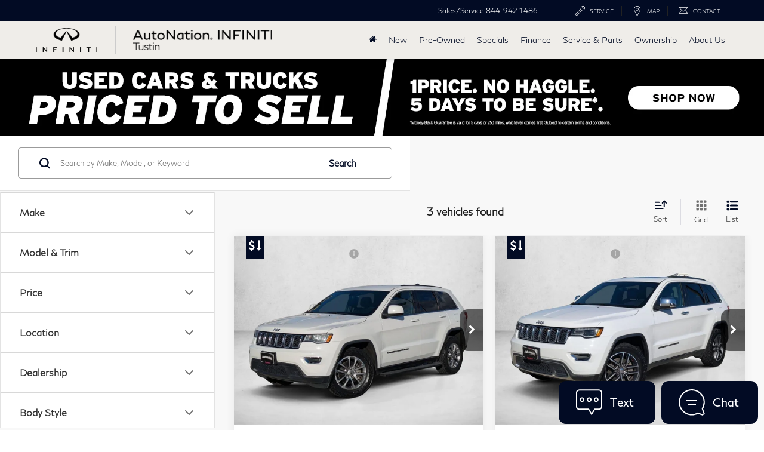

--- FILE ---
content_type: application/javascript
request_url: https://pageview.activengage.com/overwatch/availability?accountId=www.infinitioftustin.com&callback=__aecb_www_infinitioftustin_com_availcheck
body_size: -223
content:
__aecb_www_infinitioftustin_com_availcheck({"accountId":"www.infinitioftustin.com","status":1,"dealerTimezoneId":null});

--- FILE ---
content_type: text/javascript
request_url: https://sd-tagging.azurefd.net/id/3pc?cb=window%5B%27_SDA%27%5D%5B%27_cbz05d4n%27%5D&r=1
body_size: -44
content:
window['_SDA']['_cbz05d4n']('X');

--- FILE ---
content_type: text/javascript
request_url: https://www.infinitioftustin.com/resources/vhcliaa/utilities/jQueryHelper/jQueryHelperLegacyBundle.js?v=3.72.0+0.66395.ffe604f206ad4fc8c342bf34fd10f6d06bec4fba
body_size: 53
content:
/******/ (() => { // webpackBootstrap
/*
*Any changes to this file will need to be made to the non-legacy file as well.
*/
class JQueryHelperLegacy {
    static SafeApplyPopover(element, options) {
        // Ensure jQuery and popover is loaded before running popover
        if (typeof jQuery != "undefined" && typeof jQuery.fn['popover'] === "function") {
            return jQuery(element).popover(options);
        }
        else {
            console.warn("jQuery popover is not defined. This may be a third party script issue");
            return jQuery();
        }
    }
    static SafeApplyTooltip(element) {
        // Ensure jQuery and tooltip is loaded before running tooltip
        if (typeof jQuery != "undefined" && typeof jQuery.fn['tooltip'] === "function") {
            const $element = jQuery(element);
            $element.tooltip();
            return;
        }
        else {
            console.warn("jQuery tooltip is not defined. This may be a third party script issue");
            return;
        }
    }
    static SafeApplyCollapse(element, options) {
        // Ensure jQuery and collapse is loaded before running collapse
        if (typeof jQuery != "undefined" && typeof jQuery.fn['collapse'] === "function") {
            const $element = jQuery(element);
            $element.collapse(options);
            return;
        }
        else {
            console.warn("jQuery collapse is not defined. This may be a third party script issue");
            return;
        }
    }
}
// Attach the JQueryHelperLegacy to the window object
window.JQueryHelperLegacy = JQueryHelperLegacy;

/******/ })()
;

--- FILE ---
content_type: application/javascript
request_url: https://pageview.activengage.com/js/modules/inpagechat.min.js?v=1.7.957
body_size: 193759
content:
/*!
 * ActivEngage - Pageview JS
 * Version: 1.7.957
 */
__ae([1],[function(e,t,r){e.exports=r(249).default,e.exports.default=e.exports},,,,,function(e,t,r){e.exports=r(252).default,e.exports.default=e.exports},,function(e,t,r){"use strict";var n=r(65),i=r(36);e.exports={commands:{launchChat:new n,endChat:new n,redirect:new n,showOfflineMessage:new n,minimizePanel:new n,maximizePanel:new n,closePanel:new n,clearPanelMenu:new n,updatePanelNotifications:new n,showInventoryView:new n,showAutoPartsKitView:new n,showMyDriveSlideOut:new n,showDigitalRetailingSlideOut:new n,showVideoAssistSettings:new n,hideVideoAssistSettings:new n,showVideoAssist:new n,updateVideoAssistDevices:new n,reloadVideoAssistDevices:new n,leaveVideoAssistVisitor:new n,operatorVideoAssistEnded:new n,registerVideoAssistData:new n,pauseVideoAssistVisitor:new n,resumeVideoAssistVisitor:new n},events:{onPageChanged:new i,onRoutesAvailable:new i({storageType:i.storageType.storePermanently}),onChatLaunched:new i,onChatInitialLinesAdded:new i,onChatPendingLineAddded:new i,onChatLineAdded:new i,onChatLineUpdated:new i,onChatAnswered:new i,onChatClosed:new i,onChatStageChanged:new i,operatorStarred:new i,onRevolveSent:new i,onLineFromMessageComponent:new i,onPanelMinimized:new i,onPanelMaximized:new i,onLanguageChange:new i,onOperatorJoined:new i,onOperatorStartedTyping:new i,onOperatorStoppedTyping:new i,onOperatorLeftChat:new i,onOperatorEndedChat:new i,onVisitorBlocked:new i,onVisitorLeftChat:new i,onVisitorNamedChanged:new i,onStillTherePing:new i,onIntentRequested:new i,onIntentPrepared:new i,operatorVideoAssistPause:new i,operatorVideoAssistResume:new i,onHubConnected:new i,onHubReconnecting:new i,onHubReconnected:new i,onHubDisconnected:new i,onHubError:new i}}},function(e,t,r){"use strict";var n=r(52);e.exports=new n({apkPartInfo:"Part Information",apkDiagram:"Diagram",preChatSubmitLabel:"Start Chat",preChatDepartmentPlaceholder:"Choose Department...",preChatLocationPlaceholder:"Choose Location...",preChatZipcodeLabel:"ZIP CODE",preChatZipcodePlaceholder:"Zip Code",ssnBlockedError:"Social Security numbers are not allowed.",postChatSurveyRateNowLabel:"Rate Now",postChatSurveyRatingsHeader:"Rate Your Experience",postChatSurveyRatingsInstructions:"We appreciate your feedback and would love to know how our team is doing!",gmPostChatSurveyTitle:"Post Chat Survey",gmPostChatCustomerServiceLabel:"How would you rate your conversation?",gmPostChatSurveyHeader:"We want to hear from you.",gmPostChatSurveyInstructions:"Your feedback helps us serve you better. It will not be shared with any customer service representative.",gmPostChatCommentsLabel:"Please add any additional comments you would like to share with us.",gmPostChatSubmitSimple:"Submit",gmConversationEnded:"Your conversation has ended. {0}Click here{1} to provide feedback.",closemenuRate:"Rate Your Experience",postChatCustomerServiceLabel:"How would you rate your conversation?",postChatSubmitSimple:"Submit",postChatCommentsLabel:"Please add any additional comments you would like to share with us.",startPageTermsChat:"By entering your information and clicking 'Start Chat' you are expressly consenting to the terms of our {privacy-start}Privacy Policy{privacy-stop} and {terms-start}Terms of Use{terms-stop}.",promptMessage:"Thanks for chatting in to {dealerName}!\n\nWho do I have the pleasure of speaking to, and how can I help you?",preChatValidationRequiredCheckCCPA:"Please acknowledge our privacy policy and terms of use.",preChatSurveyCCPAMessage:"I acknowledge that this chat tool is powered by ActivEngage, and agree that this chat may be tracked, monitored and/or recorded. I further agree that the information I provide during this chat will be shared with ActivEngage and the dealership, subject to the dealership's {privacy-start}Privacy Policy{privacy-stop} and {terms-start}Terms of Use.{terms-stop}",promptChat:"promptChat",promptText:"promptText",promptScheduleTestDrive:"promptScheduleTestDrive",promptSetServiceAppointment:"promptSetServiceAppointment",promptBuyCarOnline:"promptBuyCarOnline",promptCheckAvailability:"promptCheckAvailability",promptEprice:"promptEprice",promptRequestQuote:"promptRequestQuote",promptTestDrive:"promptTestDrive"})},function(e,t,r){"use strict";var n=r(0),i=n.createVNode;e.exports=function(e){var t,r,n;return t=Number.isInteger(e.index)?e.index:0,n="ae-btn ae-"+(e.theme||"default")+(e.fill?" ae-fill":"")+(e.className?" "+e.className:""),e.text&&(r=i(2,"span",null,e.text)),i(2,"button",n,[e.children,r],{disabled:e.disabled,tabindex:t,onClick:e.onClick,"aria-label":e.actionLabel})}},function(e,t,r){"use strict";var n=r(0),i=n.createVNode;e.exports=function(e){var t="ae-icon"+(e.type?" ae-icon-"+e.type:""),r=e.width||512,n=e.height||512,a=e.x||0,s=e.y||0,o=[a,s,r,n].join(" "),l=e.discardAriaLabel?null:e.imgTitle+(e.imgDesc?" "+e.imgDesc:"");return i(2,"span",t,i(128,"svg",null,e.children,{role:"img","aria-label":l,viewBox:o,xmlns:"http://www.w3.org/2000/svg"}))}},,,,function(e,t,r){"use strict";var n=r(0),i=n.createVNode;e.exports=function(e){return i(2,"div","ae-field"+(e.flex?"-flex":"")+" "+(e.no_padding_vertical?"ae-field-no-padding-vertical":"")+" "+(e.no_padding_horizontal?"ae-field-no-padding-horizontal":""),e.children,{grow:e.grow,shrink:e.shrink})}},,function(e,t,r){"use strict";var n,i,a,s,o,l,u,c="function"==typeof Symbol&&"symbol"==typeof Symbol.iterator?function(e){return typeof e}:function(e){return e&&"function"==typeof Symbol&&e.constructor===Symbol&&e!==Symbol.prototype?"symbol":typeof e},d=r(2),h=(r(3),r(4)),p=r(20),g=r(25),f=r(90),m=r(437),v=r(438),y=r(7).events,C=(r(7).commands,r(1).events,r(17)),b=r(439);h.channelTypes;i=[],s={setChatId:function(e){return g.setChatId(e)},setChatCipherKey:function(e){return g.setChatCipherKey(e)},getChatCipherKey:function(){return g.getChatCipherKey()},getRevolveLaunched:function(){return g.isRetailingActive()},resolveName:function(e,t){var r="";if(this.visitor&&this.visitor.name)r=this.visitor.name;else if(e&&e.name)r=e.name;else if(t){var n=t.firstName?t.firstName:"",i=t.lastName?t.lastName:"";r=n+" "+i}return r.trim()},addLines:function(e){return e instanceof Array?e.map(function(e){return s.addLine(e)}):d.error("ChatModules.addLines: Unrecognized format, propsArray is not an array.",e)},addLine:function(e){if(null===e||"object"!=(void 0===e?"undefined":c(e)))return d.error("Cannot add line. Unrecognized format, props: ",e);var t;if(!String.isNullOrEmpty(e.lineId))for(var r=i.length-1;r>-1;r--)if(i[r].lineId===e.lineId){t=i[r];break}return t?(t.update(e),t.isEncrypted&&b.decryptLine(t,s.getChatCipherKey())):(t=new f(e),t.isEncrypted&&b.decryptLine(t,s.getChatCipherKey()),i.push(t)),t},updateLine:function(e){return s.addLine(e)},addSystemLine:function(e){if(!String.isNullOrEmpty(e))return s.addLine({text:e,source:f.sources.systemMsg})},addPendingLine:function(e){if(!String.isNullOrEmpty(e))return s.addLine({text:e,source:f.sources.visitorMsg,pending:!0})},removeLine:function(e){var t;for(t=i.length-1;t>-1;t--)if(i[t].lineId===e)return i.splice(t,1);return t},setOperatorStartedTyping:function(){return l=!0},setOperatorStoppedTyping:function(){return l=!1},setStage:function(e){p.save(C.cookieType.chatStage,e,(new Date).addHours(4));var t=n;return n=e,t!=e&&y.onChatStageChanged.trigger(n,t),n},setVideoAssist:function(e){u=e},removeOperator:function(){a=null},setOperator:function(e){return m.isValid(e)&&(a=new m(e)),a},setVisitor:function(e,t,r){return o=new v(e,t,r)},init:function(){n=C.chatStage.waitingForStart},isChatActive:function(){return g.isChatActive()},clear:function(){i=[],n=C.chatStage.closed,u=void 0,s.removeOperator(),s.setChatId("")}},Object.defineProperties(s,{chatId:{writeable:!1,get:function(){return g.getChatId()}},stage:{writeable:!1,get:function(){if(!String.isNullOrEmpty(n))return n;var e=p.get(C.cookieType.chatStage);return String.isNullOrEmpty(e)?C.chatStage.unopened:(d.debug("Existing stage retrieved from cookie: ",e),n=e)}},operatorTyping:{writeable:!1,get:function(){return l}},lines:{writeable:!1,get:function(){return i}},operator:{writeable:!1,get:function(){return a}},visitor:{writeable:!1,get:function(){return o}},stages:{writeable:!1,get:function(){return C.chatStage}},videoAssist:{writeable:!1,get:function(){return u}}}),y.onChatClosed.subscribe(s.clear,null,10),y.onChatLineAdded.subscribe(s.addLine,null,10),y.onOperatorStartedTyping.subscribe(s.setOperatorStartedTyping,null,10),y.onOperatorStoppedTyping.subscribe(s.setOperatorStoppedTyping,null,10),e.exports=s},function(e,t,r){"use strict";e.exports={queryParams:{ipcOverride:"ae-inpagechat",panelMinimized:"ae-panelMinimized"},autoLaunch:{key:"ae-autolaunch",type:"chat",nameKey:"ae-name"},fieldErrorDisplayTime:3e3,element:{id:"ae-inpagechat-container",tag:"div"},storageKeyType:{inventoryState:"ae-inventorystate",inventoryLine:"ae-inventoryline"},cookieType:{chatStage:"ae-chatStage",panelMinimized:"ae-panelMinimized",previousMiss:"ae-previousMissedChat"},menuType:{none:"",closeMenu:"closemenu",closingMenu:"closingmenu"},chatStage:{unopened:"Unopened",closed:"Closed",waitingForOp:"WaitingForOperator",preChatSurvey:"PreChatSurvey",chatting:"Chatting",blocked:"Blocked",unanswered:"Unanswered",abandoned:"Abandoned",completed:"Completed",archived:"Archived",leftMessage:"LeftMessage",transferring:"Transferring",waitingForStart:"WaitingForStart",waitingForVisitor:"WaitingForVisitor",waitingForOptIn:"WaitingForOptIn"},lineDeliveryStatus:{seen:"seen",delivered:"delivered",errored:"errored"},lineDirections:{incoming:"incoming",outgoing:"outgoing"},lineSources:{unknown:"Unknown",visitorMsg:"VisitorMessage",operatorMsg:"OperatorMessage",operatorEdmunds:"OperatorEdmunds",operatorPushPage:"OperatorPushPage",operatorCarfax:"OperatorCarfax",operatorInventory:"OperatorInventory",operatorMedia:"OperatorMedia",operatorTyping:"OperatorTyping",operatorAutoPartsKit:"OperatorAutoPartsKit",operatorTradeUp:"OperatorTradeUp",operatorSendRevolveApplication:"SendRevolveApplication",waitingMsg:"AutomaticWaitingMessage",systemMsg:"SystemMessage",ctaMsg:"CtaMessage",promptMsg:"PromptMessage",myDrive:"SendTestDriveVideo",myDriveClicked:"MyDriveClicked",videoAssistInvite:"VideoAssistInvite",videoAssistInviteClicked:"VideoAssistInviteClicked",videoAssistEnded:"VideoAssistEnded",videoAssistPause:"VideoAssistPaused",videoAssistResume:"VideoAssistResume",videoAssistVisitorMuted:"VideoAssistVisitorMuted",pushDigitalRetailing:"PushDigitalRetailing",digitalRetailingPage:"DigitalRetailingPage"},urls:{conversationApiUrl:"",lineVideoUrl:"https://console.activengage.com/chat/MediaDisplay?mediaType={0}&extension={1}&url={2}",videoAssistTestAudioUrl:""},rating:{},videoAssistStages:{inProcess:"InProgress"},videoAssistVideoTags:{operator:"ae-operator_video",visitor:"ae-visitor_video",preview:"ae-video-assist-video-preview"},intents:{serviceAppointment:{key:"service-appointment",buttonText:"Set Service Appointment",prompt:"Hello! I can certainly get you scheduled for service. What's the year and model of your vehicle?"},buyCarOnline:{key:"buy-car-online",buttonText:"Buy Car Online",prompt:"Hi! I can certainly guide you through purchasing this model online!"},checkAvailability:{key:"check-availability",buttonText:"Check Availability",prompt:"Hello! I will be glad to assist you with the availability of this vehicle today!"},requestQuote:{key:"request-a-quote",buttonText:"Request a Quote",prompt:"Hello! I will be glad to assist you with pricing on this vehicle today!"},testDrive:{key:"test-drive",buttonText:"Test Drive",prompt:"Hello! I can help schedule your test drive. What day/time would you be available to come in?"}},digitalRetailing:{pageTypes:{tradeIn:"TradeInForm",creditApp:"CreditApplication"},serviceTypes:{darwin:"darwin",accelerateMyDeal:"accelerateMyDeal"}},defaultVisitorName:"Chatter Unknown"}},function(e,t,r){"use strict";var n=r(0),i=n.createVNode;e.exports=function(e){if(!e.children)return null;var t="ae-field-name"+("string"==typeof e.type?" ae-"+e.type:"");return e.readAsPageHeader?i(2,"h1",t,e.children+(e.mandatoryField?"*":""),{"aria-live":"polite",role:"banner"}):e.readAsParagraph?i(2,"p",t,e.children+(e.mandatoryField?" *":"")):i(2,"label",t,e.mandatoryField?e.children+" *":e.children,{for:e.for?e.for:null})}},function(e,t,r){"use strict";var n=r(0),i=n.createVNode;e.exports=function(e){return e.readAsPageHeader?i(2,"div","ae-field-value",e.children,{"aria-live":"polite",role:"banner"}):e.margin?i(2,"div","ae-field-value",e.children,{style:"margin:"+e.margin}):i(2,"div","ae-field-value",e.children)}},,function(e,t,r){"use strict";function n(){}var i="function"==typeof Symbol&&"symbol"==typeof Symbol.iterator?function(e){return typeof e}:function(e){return e&&"function"==typeof Symbol&&e.constructor===Symbol&&e!==Symbol.prototype?"symbol":typeof e},a=r(0),s=r(5),o=r(93),l=r(234),u=r(233),c=r(622),d=r(129),h=r(128),p=r(130),g=r(613),f=r(60),m=r(621),v=r(124),y=r(603),C=r(460),b=r(462),S=r(17),E=r(106),T=r(16),A=(r(3),r(7).commands),I=r(7).events,w=r(1).commands,L=r(1).events,N=r(1).callbacks,B=(r(2),r(20)),k=(r(4),r(6)),P=r(68),D=a.createVNode;n.prototype={getInitialState:function(){return this.clearMenu=this.clearMenu.bind(this),this.showCloseMenu=this.showCloseMenu.bind(this),this.minimize=this.minimize.bind(this),this.maximize=this.maximize.bind(this),this.closePanel=this.closePanel.bind(this),this.updateNotifications=this.updateNotifications.bind(this),this.operatorStarred=this.operatorStarred.bind(this),this.props.panelParams&&"object"==i(this.props.panelParams)||(this.props.panelParams={}),{notifications:0,minimized:E.getInitialState(),revolveLaunched:T.getRevolveLaunched()}},componentDidMount:function(){A.clearPanelMenu.subscribe(this.clearMenu),A.updatePanelNotifications.subscribe(this.updateNotifications),A.minimizePanel.subscribe(this.minimize),A.maximizePanel.subscribe(this.maximize),I.operatorStarred.subscribe(this.operatorStarred),w.launchChat.subscribe(this.maximize),L.onDigitalRetailingLaunched.subscribe(this.onDigitalRetailingLaunched)},componentWillUnmount:function(){A.clearPanelMenu.unsubscribe(this.clearMenu),A.updatePanelNotifications.unsubscribe(this.updateNotifications),A.minimizePanel.unsubscribe(this.minimize),A.maximizePanel.unsubscribe(this.maximize),I.operatorStarred.unsubscribe(this.operatorStarred),w.launchChat.unsubscribe(this.maximize),L.onDigitalRetailingLaunched.unsubscribe(this.onDigitalRetailingLaunched)},onDigitalRetailingLaunched:function(){this.setState({revolveLaunched:!0})},updateNotifications:function(e){this.state.minimized&&this.setState({notifications:Math.min(e,99)})},minimize:function(e){this.setState({minimized:!0}),E.saveState(!0),I.onPanelMinimized.trigger(e)},maximize:function(e){this.setState({minimized:!1,notifications:0}),E.saveState(!1),I.onPanelMaximized.trigger(e)},onMaximizeClick:function(e){var t={};e&&(t={srcEvent:e,fromClick:!0}),N.getOnClickActionParams.trigger(t),this.maximize(t)},onMinimizeClick:function(e){var t={};e&&(t={srcEvent:e,fromClick:!0}),N.getOnClickActionParams.trigger(t),this.minimize(t)},clearMenu:function(e){L.onCloseMenuCleared.trigger(e),this.setState({menu:S.menuType.none})},getCloseParams:function(e){var t={};return t=this.props.onCloseParams||{},t.srcEvent=e,t.data=t.data||{},N.getOnClickActionParams.trigger(t),t},showCloseMenu:function(e){if(!this.props.menuAccessBlocked){if(this.props.skipConfirmClose||!T.chatId)return A.closePanel.trigger(this.getCloseParams(e));this.onCloseMenuDisplayed(e),this.state.minimized&&B.remove(S.cookieType.panelMinimized),this.setState({menu:S.menuType.closeMenu,minimized:!1,notifications:0})}},closePanel:function(e){this.state.minimized&&B.remove(S.cookieType.panelMinimized);var t=this.getCloseParams(e);this.setState({menu:S.menuType.closingMenu,minimized:!1,notifications:0}),this.props.endChatOnClose?A.endChat.trigger(e):A.closePanel.trigger(t)},onCloseMenuDisplayed:function(e){var t={srcEvent:e};N.getOnClickActionParams.trigger(t),L.onCloseMenuDisplayed.trigger(t)},operatorStarred:function(e){},getMenu:function(){var e=null;switch(this.state.menu){case S.menuType.closeMenu:if(this.props.brand)switch(this.props.brand.theme){case P.themes.vw:e=C.vw;break;default:e=C.Default}else e=C.Default;return D(16,e,null,null,{onCloseChat:this.closePanel,onReturnToChat:this.clearMenu,onRateChat:this.rateChat});case S.menuType.closingMenu:return D(16,b)}return""},toggleDigitalRetailing:function(){w.toggleDigitalRetailingDepth.trigger()},getDigitalRetailingLabel:function(){return"Revolve"},getMinMaxButtonContent:function(){var e=this,t=this.state.minimized&&!this.props.panelParams.renderBodyWhileMinimized,r=k.isMobile&&this.state.revolveLaunched;if(this.props.panelParams.minimizable)return t?r?D(2,"div","ae-option-division-set",[D(2,"div","ae-option-division"),D(16,h,null,null,{division:!0,onClick:function(t){return e.onMaximizeClick(t)},actionLabel:"Restore Chat Window",children:D(16,v)})]):D(2,"div","ae-option-division-set",D(16,h,null,null,{division:!0,onClick:function(t){return e.onMaximizeClick(t)},actionLabel:"Restore Chat Window",children:D(16,v)})):r?D(2,"div","ae-option-division-set",[D(2,"div","ae-option-division"),D(16,h,null,null,{division:!0,onClick:function(t){return e.onMinimizeClick(t)},actionLabel:"Minimize Chat Window",children:D(16,y)})]):D(2,"div","ae-option-division-set",D(16,h,null,null,{division:!0,onClick:function(t){return e.onMinimizeClick(t)},actionLabel:"Minimize Chat Window",children:D(16,y)}))},render:function(){var e=this.state.minimized&&!this.props.panelParams.renderBodyWhileMinimized,t=this.state.minimized?this.maximize:void 0,r=this.props.panelParams.disablePanelNotifications?0:this.state.notifications,n=this.state.menu==S.menuType.closeMenu,i=k.isMobile&&this.state.revolveLaunched,a=this.props.showVideoAssistIcon;return D(16,o,null,null,{page:this.props.page,minimized:e,children:[D(16,l,null,null,{notifications:r,children:[D(16,c,null,null,{onClick:t,num:r}),D(16,p,null,null,{onClick:t,children:this.props.title}),D(16,d,null,null,{children:[a?D(2,"div","ae-option-division-set",D(16,m,null,null,{className:"ae-option-video-assist-active"})):null,i?D(2,"div","ae-option-division-set",D(16,h,null,null,{onClick:this.toggleDigitalRetailing,actionLabel:this.getDigitalRetailingLabel,children:D(16,g)})):null,this.getMinMaxButtonContent(),n||!this.props.panelParams.closeable?null:D(2,"div","ae-option-division-set",[D(2,"div","ae-option-division"),D(16,h,null,null,{division:!0,onClick:this.showCloseMenu,actionLabel:"Close Chat Window",children:D(16,f,null,null,{discardAriaLabel:!0})})])]})]}),e?null:D(16,u,null,null,{showScrollCheck:this.props.showScrollCheck,children:[this.getMenu(),this.props.children]})]})}},e.exports=s(new n)},function(e,t,r){"use strict";var n=r(0),i=r(253),a=n.createVNode;e.exports=function(e){return!1!==e.loading?a(2,"div","ae-loader",a(16,i),{target:"ae-"+(e.target||"btn")}):e.children||null}},function(e,t,r){"use strict";function n(){}var i=r(0),a=r(5),s=r(70),o=r(92),l=(r(91),r(34)),u=r(1).events,c=i.createVNode;n.prototype={getInitialState:function(){return this.onImageLoadFail=this.onImageLoadFail.bind(this),{showImage:!1,url:null,description:""}},componentDidMount:function(){u.onBrandChange.subscribe(this.onBrandChange)},componentWillUnmount:function(){u.onBrandChange.unsubscribe(this.onBrandChange)},onBrandChange:function(e){var t=e?e.getImage(e.constants.imageTypes.panelHeaderImage):null,r=e?e.getImageDesc(e.constants.imageTypes.panelHeaderImage):"";this.setState({url:t,showImage:!String.isNullOrEmpty(t),description:r})},onImageLoadFail:function(){this.setState({showImage:!1})},render:function(){return this.state.showImage?c(2,"div","ae-logo",c(16,s,null,null,{onError:this.onImageLoadFail,src:this.state.url,altText:this.state.description})):String.isNullOrEmpty(this.props.title)?null:c(2,"div","ae-banner",[c(16,l),c(16,o,null,null,{children:this.props.title})])}},e.exports=a(new n)},function(e,t,r){"use strict";var n=r(0),i={error:"error",warn:"warn",success:"success"},a=n.createVNode;e.exports=function(e){var t=(e.display||e.target&&e.target==e.currTarget)&&(e.msg||e.children),r=e.level||i.error,n=e.dir||"above",s=!1!==e.arrow?"ae-arrow":"",o=e.removeDelay?"ae-remove-delay":"",l=e.position?"ae-position-relative":"";if(!t)return null;var u="ae-popover ae-has-{level} ae-{dir} {arrow} {delay} {position}".split("{level}").join(r).split("{dir}").join(n).split("{arrow}").join(s).split("{position}").join(l).split("{delay}").join(o).trim();return a(2,"div",u,[e.children,e.msg],{id:e.id,role:"alert"})}},,function(e,t,r){"use strict";function n(){}var i=r(0),a=r(5),s=i.createVNode;n.prototype={getInitialState:function(){return this.keyPress=this.keyPress.bind(this),this.blur=this.blur.bind(this),this.setRef=this.setRef.bind(this),{}},componentDidMount:function(){this.props.autofocus&&this.focus()},focus:function(){setTimeout(function(){this.input&&this.input.focus()}.bind(this))},componentDidUpdate:function(){this.props.autofocus&&this.props.focusAfterClear&&!this.props.value&&(this.manualFocus=!0,this.focus())},onFocus:function(){this.manualFocus||"function"!=typeof this.props.onFocus||this.props.onFocus(),this.manualFocus=!1},blur:function(e){e.target.value!=this.props.value&&"function"==typeof this.props.onChange&&this.props.onChange(e.target.value)},keyPress:function(e){13==e.which&&"function"==typeof this.props.onEnter?(this.blur(e),this.props.onEnter(e.target.value)):e.target.value+e.key!=this.props.value&&"function"==typeof this.props.onKeyPress&&this.props.onKeyPress(e.target.value)},setRef:function(e){this.input=e},render:function(){var e,t;return e=Number.isInteger(this.props.tabindex)?this.props.tabindex:0,t="ae-input"+(this.props.hasError?" ae-has-error":""),s(512,"input",t,null,{id:this.props.id?this.props.id:null,name:this.props.name,"aria-label":this.props.discardAriaLabel?null:this.props.name,"aria-required":this.props.requiredField,tabindex:e,type:"text",placeholder:this.props.placeholder,disabled:this.props.disabled,onFocus:this.onFocus,onBlur:this.blur,onKeyUp:this.keyPress,value:this.props.value,autocomplete:this.props.autocomplete,maxLength:this.props.maxLength,ariaDescribedBy:this.props.ariaDescribedBy?this.props.ariaDescribedBy:null},null,this.setRef)}},e.exports=a(new n)},function(e,t,r){"use strict";var n=r(0),i=n.createVNode;e.exports=function(e){return i(2,"span","ae-required-field-legend",e.children)}},function(e,t,r){"use strict";function n(e,t){return s(2,"p","ae-delivery ae-"+e,t)}function i(e){return e.errored?n("errored","Failed"):e.delivered?n("delivered","Delivered"):void 0}var a=r(0),s=a.createVNode;e.exports=function(e){var t,r;return t="ae-line"+(e.isVisitor?" ae-outgoing":" ae-incoming")+(e.pending?" ae-pending":"")+(e.isMedia?" ae-image-link-line":""),r=i(e),s(2,"li",t,[s(2,"div","ae-line-content",e.children),r])}},,function(e,t,r){"use strict";var n="function"==typeof Symbol&&"symbol"==typeof Symbol.iterator?function(e){return typeof e}:function(e){return e&&"function"==typeof Symbol&&e.constructor===Symbol&&e!==Symbol.prototype?"symbol":typeof e},i=r(0),a=r(3),s=i.createVNode;e.exports=function(e){var t,r,i,o;return r=a.map(e.opts,function(e){return"string"==typeof e?s(2,"option",null,e,{value:e}):"object"===(void 0===e?"undefined":n(e))?s(2,"option",null,e.display,{value:e.value}):void 0}).filter(function(e){return e}),String.isNullOrEmpty(e.placeholder)||r.splice(0,0,s(2,"option",null,e.placeholder,{disabled:!0,selected:!0,value:null})),i=function(t){"function"==typeof e.onChange&&e.onChange(t.target.value)},o="ae-input"+(e.hasError?" ae-has-error":""),t=Number.isInteger(e.tabindex)?e.tabindex:0,s(2,"div","ae-select-wrapper",s(2048,"select",o,r,{id:e.id?e.id:null,name:e.name,"aria-required":e.requiredField,"aria-label":e.discardAriaLabel?null:e.name,tabindex:t,disabled:e.disabled,required:!0,onChange:i,value:e.value,ariaDescribedBy:e.ariaDescribedBy?e.ariaDescribedBy:null}))}},,,,function(e,t,r){"use strict";var n=r(0),i=r(10),a=n.createVNode;e.exports=function(e){var t=e.color||"";return a(16,i,null,null,{type:"chat",width:119.8564,height:111.5461,imgTitle:"Chat Icon",children:[a(2,"path",null,null,{role:"presentation",d:"M48.5951,0C21.7567,0,0,17.9324,0,40.053,0,52.1071,6.4682,62.91,16.6919,70.2517a3.99,3.99,0,0,1,1.5486,3.96c-.65,3.5959-2.7485,6.7049-6.03,9.6994a2.3839,2.3839,0,0,0,1.5048,4.1338A39.3574,39.3574,0,0,0,40.4364,79.533a59.0482,59.0482,0,0,0,8.1587.573c26.8383,0,48.5951-17.9323,48.5951-40.053S75.4334,0,48.5951,0 Z",fill:t}),a(2,"path",null,null,{role:"presentation",d:"M103.3884,100.1072a5.1343,5.1343,0,0,1,1.6576-5.8525c9.13-7.2809,14.81-17.4818,14.81-28.78a34.6683,34.6683,0,0,0-6.647-20.2147,2.5045,2.5045,0,0,0-4.4952,1.0818c-1.8713,11.5337-8.1052,22.09-18.0378,30.2767C79.3292,85.9714,64.3837,91.122,48.5931,91.122q-2.86,0-5.6769-.2266A3.1964,3.1964,0,0,0,40.88,96.7308a55.1312,55.1312,0,0,0,30.3808,8.7971,58.6033,58.6033,0,0,0,10.45-.94,1.7909,1.7909,0,0,1,1.3277.2859,39.6209,39.6209,0,0,0,24.1841,6.6252,2.384,2.384,0,0,0,1.5048-4.1339A19.58,19.58,0,0,1,103.3884,100.1072 Z",fill:t})]})}},,,,,function(e,t,r){"use strict";function n(e,t){if(!h.isES5Supported||!h.areCookiesEnabled){if(d.warn("Browser does not meet the minimum requirements for in page chat."),!p.getQueryStringObj().hasOwnProperty(S.queryParams.ipcOverride))return;d.warn("In page chat has been forced due to querystring override.")}e&&"object"==(void 0===e?"undefined":i(e))||(d.warn("InPageChat was loaded without a configuration"),e={}),this.config=e,this.chatWindowSettings=e.chatWindowSettings,this.container=A,this.parentContainer=T,this.initialize=this.initialize.bind(this),this.setDependencies=this.setDependencies.bind(this),this.launch=this.launch.bind(this),this.close=this.close.bind(this),this.restoreChat=this.restoreChat.bind(this),this.openPanel=this.openPanel.bind(this),this.closePanel=this.closePanel.bind(this),this.onBrandChange=this.onBrandChange.bind(this),this.onUnload=this.onUnload.bind(this),this.onWspBannerStatusChange=this.onWspBannerStatusChange.bind(this),this.setBannerPositioning=this.setBannerPositioning.bind(this),this.onRetailingContextAvailable=this.onRetailingContextAvailable.bind(this),this.onSetDealSections=this.onSetDealSections.bind(this),this.onPushDealSectionProgress=this.onPushDealSectionProgress.bind(this),m.setHubProperties(e),v.setBaseUrl(e.conversationApiUrl),L.setBaseUrl(e.integrationsAutonationApiUrl),S.urls.conversationApiUrl=e.conversationApiUrl,S.urls.lineVideoUrl=e.lineVideoUrl,S.urls.videoAssistTestAudioUrl=e.videoAssistTestAudioUrl,d.debug("In Page Chat has been initialized",e),o.loadDependencies(B).done(function(e){this.setDependencies(e),u.onBrandingReady.subscribe(this.initialize)}.bind(this))}var i="function"==typeof Symbol&&"symbol"==typeof Symbol.iterator?function(e){return typeof e}:function(e){return e&&"function"==typeof Symbol&&e.constructor===Symbol&&e!==Symbol.prototype?"symbol":typeof e},a=r(0),s=r(25),o=r(31),l=r(1).commands,u=r(1).events,c=(r(1).callbacks,r(11),r(20)),d=r(2),h=r(6),p=r(3),g=r(4),f=r(455),m=r(81),v=r(49),y=r(7).commands,C=r(7).events,b=r(16),S=r(17),E=r(64),T=new E({id:"ae-parent-container"}),A=new E({id:"ae-chat-container"}),I=r(87),w=r(29),L=(r(8),r(237)),N=r(131),B=[o.modules.branding,o.modules.launcher,o.modules.wsp],k=a.createVNode;n.prototype={config:{},dependencies:{},initialize:function(e){this.brand=e,s.registerLaunchHandler(s.launchOptions.chat,this.launch),l.restoreChat.subscribe(this.restoreChat,this,0),l.openPanel.subscribe(this.openPanel),l.closePanel.subscribe(this.closePanel),l.unload.subscribe(this.onUnload),u.onBrandChange.subscribe(this.onBrandChange),u.onWspBannerStatusChange.subscribe(this.onWspBannerStatusChange),u.onRetailingContextAvailable.subscribe(this.onRetailingContextAvailable),u.onSetDealSections.subscribe(this.onSetDealSections),u.onPushDealSectionProgress.subscribe(this.onPushDealSectionProgress),y.closePanel.subscribe(this.close),C.onIntentPrepared.subscribe(this.onIntentPrepared),b.isChatActive()?this.launch():this.processQueryStrings()},processQueryStrings:function(){var e=p.getQueryStringObj();if(e.hasOwnProperty(S.autoLaunch.key)){var t=e[S.autoLaunch.key];if(t&&t===S.autoLaunch.type){var r=e[S.autoLaunch.nameKey]||"";setTimeout(function(){var e={};e.name=r,w.launchChat({source:"auto_launch_chat",data:e})},100)}}},dispose:function(){l.restoreChat.unsubscribe(this.restoreChat),l.openPanel.unsubscribe(this.openPanel),l.closePanel.unsubscribe(this.closePanel),l.unload.unsubscribe(this.onUnload),u.onBrandingReady.unsubscribe(this.initialize),u.onBrandChange.unsubscribe(this.onBrandChange),u.onWspBannerStatusChange.unsubscribe(this.onWspBannerStatusChange),C.onIntentPrepared.unsubscribe(this.onIntentPrepared),y.closePanel.unsubscribe(this.close),s.removeLaunchHandler(s.launchOptions.chat,this.launch)},onWspBannerStatusChange:function(e){var t=document.getElementById("ae-parent-container");this.wspBannerVisible=e.visible,this.wspBannerClass=e.bannerPositioningClass,this.bannerHeight=e.bannerHeight,t&&this.setBannerPositioning(e.visible,e.bannerPositioningClass,e.bannerHeight)},onUnload:function(){s.isChatActive&&y.endChat.trigger({}),this.close(),this.dispose()},onBrandChange:function(e){this.brand=e,this.setBrandClassName(e)},setBrandClassName:function(e){var t=e||this.brand;if(t&&t.program&&t.theme&&document.getElementById("ae-parent-container")){var r="ae-brand-"+t.program+"-"+t.theme;N.addClassToElement("ae-parent-container",r)}},setModeClassName:function(e){e||g.constants.modes.default;if(document.getElementById("ae-parent-container")){var t="ae-"+e;N.addClassToElement("ae-parent-container",t)}},setBannerPositioning:function(e,t,r){var n=void 0===e?this.wspBannerVisible:e,i=t||this.wspBannerClass,a=r||this.bannerHeight;n?a?N.addMarginBottomToElement("ae-parent-container",a):N.addClassToElement("ae-parent-container",i):0===a?N.removeMarginBottomFromElement("ae-parent-container"):N.removeClassFromElement("ae-parent-container",i)},setDependencies:function(e){this.dependencies=e},launch:function(e,t,r){this.container=A,r&&r instanceof Object||(r={}),r.data&&r.data instanceof Object||(r.data={}),r.visitData&&r.visitData instanceof Object||(r.visitData={}),d.debug("Launching In Page Chat!",e,t,r),r.container&&r.container instanceof Element?this.container=new E({element:r.container,allowRemove:!1}):!String.isNullOrEmpty(r.containerId)&&document.getElementById(r.containerId)&&(this.container=new E({id:r.containerId,allowRemove:!1})),c.remove(S.cookieType.panelMinimized),this.render(r),C.onChatLaunched.trigger(r)},render:function(e){e||(e={}),document.getElementById("ae-parent-container")||this.parentContainer.create(),this.setBrandClassName();var t=g.getMode();this.setModeClassName(t),e.isNameRequired=null==this.config.isNameRequired||this.config.isNameRequired,e.skipPreChatSurvey=e.skipPreChatSurvey||null!=this.config.isSkipPreChatSurveyEnabled&&this.config.isSkipPreChatSurveyEnabled,e.isCCPARequired=null!=this.config.isCCPARequired&&this.config.isCCPARequired,e.closeable=t===g.constants.modes.default,e.minimizable=t===g.constants.modes.default,e.skipPreChatSurvey&&e.isCCPARequired&&(e.skipPreChatSurvey=!1);var r=this.checkForAvailableIntents(e.intent);if(r?(e.intent=r.buttonText,e.promptMessage=r.prompt):e.intent=null,e.skipPreChatSurvey&&!e.promptMessage){var n=g.getLanguage(),i=this.config.promptLanguageStrings;e.promptMessage=i?i[n]||i.default:null}this.hasInstance=!0,d.debug("Rendering In Page Chat"),a.render(k(16,f,null,null,{chatWindowSettings:this.chatWindowSettings,panelParams:e,brand:this.brand}),this.container.create("ae-parent-container")),this.setBannerPositioning()},checkForAvailableIntents:function(e){if(e)for(var t in S.intents)if(S.intents.hasOwnProperty(t)&&S.intents[t].key===e)return S.intents[t];return null},restoreChat:function(e){this.launch()},openPanel:function(e){e==s.launchOptions.chat&&this.launch()},closePanel:function(){this.hasInstance=!1,a.render(null,this.container.create("ae-parent-container")),this.container.remove()},close:function(e){this.hasInstance=!1,C.onChatClosed.trigger(),a.render(null,this.container.create("ae-parent-container")),this.container.remove(),I.triggerPanelHidden(e)},onIntentPrepared:function(e){var t=s.getChatId();if(!t)return d.error("Unable to handle intent.  Not currently in a chat.");v.sendIntent(t,e)},onRetailingContextAvailable:function(e){var t=s.getChatId();if(!t)return d.error("Unable to handle DealInfo. Not currently in a chat.");v.sendDealInfo(t,e)},onSetDealSections:function(e){var t=s.getChatId();if(!t)return d.error("Unable to handle DealInfo on SetDealSections method. Not currently in a chat.");v.sendDealSections(t,e)},onPushDealSectionProgress:function(e){var t=s.getChatId();if(!t)return d.error("Unable to handle DealInfo on PushDealSectionProgress method. Not currently in a chat.");v.sendDealSectionProgress(t,e)}},e.exports=n},,,,,,,,,function(e,t,r){"use strict";function n(){}var i=r(0),a=r(5),s=r(14),o=r(70),l=r(1).events,u=i.createVNode;n.prototype={getInitialState:function(){return this.onImageLoadFail=this.onImageLoadFail.bind(this),this.onBrandChange=this.onBrandChange.bind(this),{showImage:!1,url:null}},componentDidMount:function(){l.onBrandChange.subscribe(this.onBrandChange)},componentWillUnmount:function(){l.onBrandChange.unsubscribe(this.onBrandChange)},onBrandChange:function(e){var t=e?e.getImage(e.constants.imageTypes.preChatSurveyModel):null;this.setState({url:t,showImage:!String.isNullOrEmpty(t)})},onImageLoadFail:function(){this.setState({showImage:!1})},render:function(){return this.state.url?u(2,"div","ae-welcome-row",[u(16,s,null,null,{children:this.props.children}),u(2,"div","ae-image-container",u(16,o,null,null,{onError:this.onImageLoadFail,src:this.state.url}))]):u(16,s,null,null,{children:this.props.children})}},e.exports=a(new n)},function(e,t,r){"use strict";function n(){}var i=r(81),a=r(13),s=r(2),o=r(33),l=r(4);r(3);n.prototype={setBaseUrl:function(e){this.baseUrl=e},initializeConnection:function(){var e=new a;return i.initialize().done(function(){i.connect().done(e.resolve).fail(e.reject)}).fail(e.reject),e.promise},disconnect:function(){return i.disconnect()},get:function(e){return s.debug("New GET request:",e),o.get(this.baseUrl+e).fail(function(t){s.error("GET request error:",e,t)})},post:function(e,t){return s.debug("New POST request:",e,t),o.post(this.baseUrl+e,t).fail(function(r){s.error("POST request error:",e,r,t)})},createChat:function(e,t,r,n,i,a,s){return this.post("start",{sessionId:e,visitorId:t,accountId:r,locationAccountId:s,visitId:a,channelKey:r,channelType:"Chat",channelVendor:"ActivEngage",preChatData:n,visitData:i,metadata:{version:l.constants.version}})},startChat:function(e,t,r,n,s,o,l,u,c,d,h,p){var g=new a;return String.isNullOrEmpty(e)?g.reject():(this.initializeConnection().done(function(){n=n||null,s=s||null;var a={connectionId:i.getConnectionId(),surveyType:n,visitorName:t,inputs:s,languageCode:r,ctaData:l,department:u,visitorDateTimeOffset:(new Date).getTimezoneOffset(),additionalFields:c,digitalRetailing:d,skipPreChatSurveyData:h,previousMissCount:p};this.post(e+"/prechatsurvey/complete",a).done(function(e){g.resolve(e)}).fail(function(e){g.reject(e)})}.bind(this)).fail(function(){g.reject(err)}.bind(this)),g.promise)},getDealerListDetails:function(e,t){return String.isNullOrEmpty(e)?(new a).reject():this.post(e+"/ui/dealerlist/details",t)},notAnswered:function(e){return String.isNullOrEmpty(e)?(new a).reject():this.post(e+"/notanswered")},submitPostChatSurvey:function(e,t){return String.isNullOrEmpty(e)?(new a).reject():this.post(e+"/postchatsurvey/complete",t)},sendLine:function(e,t){return String.isNullOrEmpty(e)?(new a).reject():this.post(e+"/line/add",{connectionId:i.getConnectionId(),line:t})},sendPreread:function(e,t){return String.isNullOrEmpty(e)?(new a).reject():this.post(e+"/preread/add",{line:t})},lineReceived:function(e,t){return this.post(e+"/line/received",{connectionId:i.getConnectionId(),lineId:t.lineId})},submitLeaveMessage:function(e,t){return String.isNullOrEmpty(e)?(new a).reject():this.post(e+"/leavemessage",t)},restore:function(e){return String.isNullOrEmpty(e)?(new a).reject():this.post(e+"/restore").done(function(e){e&&i.setConnectionProps(e.connectionId,e.channel)}.bind(this))},leaveChat:function(e){return String.isNullOrEmpty(e)?(new a).reject():this.post(e+"/leave",{connectionId:i.getConnectionId()})},leaveVideoAssistVisitor:function(e,t){if(String.isNullOrEmpty(e.sessionId)||String.isNullOrEmpty(e.visitorParticipantId||String.isNullOrEmpty(t)))return(new a).reject();var r=Object.assign({chatId:t,sessionId:e.sessionId,participantId:e.visitorParticipantId,connectionId:i.getConnectionId()});return this.post(t+"/videoassist/leave",r)},videoAssistVisitorJoined:function(e,t){if(String.isNullOrEmpty(e)||String.isNullOrEmpty(t))return(new a).reject();var r=Object.assign({chatId:t,sessionId:e,connectionId:i.getConnectionId()});return this.post(t+"/videoassist/join",r)},validateVideoAssistSession:function(e,t){if(String.isNullOrEmpty(e.sessionId))return(new a).reject();var r=Object.assign({sessionId:e.sessionId,connectionId:i.getConnectionId()});return this.post(t+"/videoassist/validatesession",r)},visitorMuteNotification:function(e,t){if(String.isNullOrEmpty(t))return(new a).reject();var e=Object.assign({microphoneStatus:e.microphoneStatus,connectionId:i.getConnectionId()});return this.post(t+"/videoassist/visitormutenotification",e)},stillHere:function(e){return String.isNullOrEmpty(e)?(new a).reject():this.post(e+"/stillhere",{connectionId:i.getConnectionId()})},ablyAuth:function(){return this.post(chatId+"/v1/pageview/auth/ably",{connectionId:i.getConnectionId()})},sendIntent:function(e,t){if(String.isNullOrEmpty(e))return(new a).reject();var r=Object.assign({chatId:e,connectionId:i.getConnectionId()},t);return this.post(e+"/intent/send",r)},sendDealInfo:function(e,t){if(String.isNullOrEmpty(e))return(new a).reject();var r=Object.assign({chatId:e,connectionId:i.getConnectionId()},t);return this.post(e+"/setdealinfo",r)},sendDealSections:function(e,t){if(String.isNullOrEmpty(e))return(new a).reject();var r=Object.assign({chatId:e,connectionId:i.getConnectionId()},t);return this.post(e+"/setdealsections",r)},sendDealSectionProgress:function(e,t){if(String.isNullOrEmpty(e))return(new a).reject();var r=Object.assign({chatId:e,connectionId:i.getConnectionId()},t);return this.post(e+"/pushdealsectionprogress",r)},recordClickEvent:function(e,t,r){return String.isNullOrEmpty(e)?(new a).reject():this.post(e+"/recordClickEvent",{connectionId:i.getConnectionId(),elementClicked:t,data:r})},pauseVideoAssistVisitor:function(e,t){if(String.isNullOrEmpty(e.sessionId)||String.isNullOrEmpty(e.visitorParticipantId))return(new a).reject();var r=Object.assign({connectionId:i.getConnectionId(),pause:!0});return this.post(t+"/videoassist/pause",r)},resumeVideoAssistVisitor:function(e,t){if(String.isNullOrEmpty(e.sessionId)||String.isNullOrEmpty(e.visitorParticipantId))return(new a).reject();var r=Object.assign({connectionId:i.getConnectionId(),pause:!1});return this.post(t+"/videoassist/pause",r)}},e.exports=new n},,,function(e,t,r){"use strict";function n(e){this.language=i.getLanguage(),this.languageStrings={default:{}},this.requiredStrings=e||{},a.onLanguageChange.subscribe(this.onLanguageChange.bind(this))}var i=r(4),a=r(1).events,s=r(3),o=r(116);n.prototype={language:"default",languageStrings:{},_supportedLanguages:[{display:"English",value:"en"},{display:"Español",value:"es"},{display:"中文",value:"zh"},{display:"Tagalog",value:"tl"},{display:"Việtnam",value:"vi"},{display:"Français",value:"fr"},{display:"Deutsch",value:"de"},{display:"한국어",value:"ko"},{display:"العربية",value:"ar"},{display:"Русский",value:"ru"},{display:"Italiano",value:"it"},{display:"Português",value:"pt"},{display:"ਪੰਜਾਬੀ",value:"pa"},{display:"हिन्दी",value:"hi"}],getLanguageString:function(e){var t;return(t=this.languageStrings[this.language])&&t[e]?t[e]:(t=this.languageStrings.default)&&t[e]?t[e]:(t=this.requiredStrings,t&&t[e]?t[e]:"")},getLanguageStringVars:function(e){var t=this.getLanguageString(e);return o.replaceVariables(t)},onLanguageChange:function(e){this.language=e},setLanguageStrings:function(e){this.languageStrings=e},setRequiredLanguageStrings:function(e){this.requiredStrings=e},setSupportedLanguages:function(e){Array.isArray(e)&&(this._supportedLanguages=e)},getSupportedLanguages:function(){return s.clone(this._supportedLanguages)}},e.exports=n},,function(e,t,r){"use strict";function n(){}var i=r(0),a=r(5),s=(r(70),r(248)),o=r(442),l=r(19),u=r(1).events,c=i.createVNode;n.prototype={getInitialState:function(){return this.onImageLoadFail=this.onImageLoadFail.bind(this),{showImage:!1,url:null}},componentDidMount:function(){u.onBrandChange.subscribe(this.onBrandChange)},componentWillUnmount:function(){u.onBrandChange.unsubscribe(this.onBrandChange)},onBrandChange:function(e){s=e.footerImage;var t=e.getImage(e.constants.imageTypes.panelFooterImage)||null;this.setState({showImage:!0,url:t})},onImageLoadFail:function(){this.setState({showImage:!1})},render:function(){return this.state.showImage&&String.isNullOrEmpty(this.state.url)?c(2,"div","ae-field ae-footer-logo",c(16,l,null,null,{children:c(16,s)})):this.state.showImage&&!String.isNullOrEmpty(this.state.url)?c(2,"div","ae-field ae-footer-logo",c(16,l,null,null,{children:c(16,o,null,null,{type:"chat",src:this.state.url,imgTitle:"Powered By ActivEngage Icon",imgDesc:""})})):null}},e.exports=a(new n)},,,,,,function(e,t,r){"use strict";var n=r(0),i=r(10),a=n.createVNode;e.exports=function(e){var t=e.color||"",r=e.height||500,n=e.width||500,s=!!e.discardAriaLabel;return a(16,i,null,null,{width:n,height:r,type:"close",imgTitle:"Close Icon",discardAriaLabel:s,children:a(2,"path",null,null,{role:"presentation",d:"M 50,0 L 250,200 L 450,0 L500,50 L 300,250 L 500,450 L450,500 L 250,300 L 50,500 L 0,450 L 200,250 L 0,50 Z",fill:t})})}},,,,function(e,t,r){"use strict";var n="function"==typeof Symbol&&"symbol"==typeof Symbol.iterator?function(e){return typeof e}:function(e){return e&&"function"==typeof Symbol&&e.constructor===Symbol&&e!==Symbol.prototype?"symbol":typeof e},i=r(3);e.exports=function(e){var t,r,a,s,o=this;this.get=function(){return a||document.getElementById(t)},this.create=function(e){var n=o.get();if(n)return n;if(n=document.createElement(r),n.id=t,s&&(n.className=s),e){var a=document.getElementById(e);a||(a=document.createElement(r),a.id=e),a.appendChild(n)}else i.getDOMBody().appendChild(n);return n},this.remove=function(){if(0!=e.allowRemove){var t=o.get();if(t){if(t.remove)return t.remove();if(t.parentElement)return t.parentElement.removeChild(t)}}},this.removeChildren=function(){var e=o.get();return e&&Array.makeArray(e.children).forEach(function(e){e.remove()}),e},function(){if("object"!=(void 0===e?"undefined":n(e))&&(e={}),!(e.element&&e.element instanceof Element)&&String.isNullOrEmpty(e.id))throw'argument "props.id" or "props.element" is required.';t=e.id,a=e.element,s=e.initClass,r="div"}()}},,function(e,t,r){"use strict";var n=r(0),i=n.createVNode;e.exports=function(e){var t,r,n;t=e.text||e.children,r=e.tags,n=e.classNames;var a,s;for(var o in r)r.hasOwnProperty(o)&&(a=r[o]?'<a href="'+r[o]+'" target="_blank">':"",s=r[o]?"</a>":"",t=t.split("{"+o+"-start}").join(a).split("{"+o+"-stop}").join(s));return t,Array.isArray(n)||(n=[]),0===n.length&&n.push("ae-terms"),i(2,"div",n.join(" "),null,{dangerouslySetInnerHTML:{__html:t}})}},,function(e,t,r){"use strict";e.exports={appTypes:{inPageChat:"inpagechat",inPageSms:"inpagesms",launcher:"launcher",all:"all"},pageTypes:{preChatSurvey:"prechatsurvey",postChatSurvey:"postchatsurvey",leaveAMessage:"leaveamessage",thankYou:"thankYou",restore:"restore",start:"start"},imageTypes:{preChatSurveyModel:"prechatsurveymodel",panelHeaderImage:"panelheaderimage",panelFooterImage:"panelfooterimage",invitePoweredByImage:"invitepoweredbyimage"},imageListTypes:{inviteModelImages:"invitemodelimages",activTargetModelImages:"activtargetmodelimages"},programs:{activEngage:"activengage",audiUSA:"audi-usa",autoDealerGroups:"auto-dealer-groups",autoNation:"autonation",automotiveChat:"automotive-chat",buyatoyota:"buyatoyota",carsDotCom:"cars-dot-com",genericPackages:"generic-packages",genericSeasonal:"generic-seasonal",gmDealerServices:"gm-dealer-services",nba:"nba",shopperAssurance:"shopper-assurance",southEastToyota:"south-east-toyota",vwDotCom:"vw-dot-com",autoTrader:"autotrader"},themes:{siteTheme:"site-theme",default:"default",hendrick:"hendrick",interactRV:"interact-rv",penske:"penske",jeffWyler:"jeff-wyler",southEastToyota:"southeast-toyota",autoNation:"autonation",autoNationDotCom:"autonation-com",autoNationUSA:"autonation-usa",autoNationBMW:"autonation-bmw",autoNationBentley:"autonation-bentley",autoNationMercedesBenz:"autonation-mercedes-benz",autoNationVolvo:"autonation-volvo",autoNationAudi:"autonation-audi",autoNationPorsche:"autonation-porsche",autoNationGenesis:"autonation-genesis",autoNationMazda:"autonation-mazda",acura:"acura",acuraLegacy:"acura-legacy",alfaRomeo:"alfa-romeo",astonMartin:"aston-martin",audi:"audi",bentley:"bentley",bmw:"bmw",buick:"buick",cadillac:"cadillac",cdjr:"cdjr",chevrolet:"chevrolet",chrysler:"chrysler",dodge:"dodge",edmunds:"edmunds",fiat:"fiat",ford:"ford",genesis:"genesis",gmc:"gmc",harleyDavidson:"harley-davidson",honda:"honda",hyundai:"hyundai",infiniti:"infiniti",jaguar:"jaguar",jeep:"jeep",kia:"kia",landRover:"land-rover",lexus:"lexus",lincoln:"lincoln",maserati:"maserati",mazda:"mazda",mazdaCanada:"mazda-canada",mercedesBenz:"mercedes-benz",mini:"mini",mitsubishi:"mitsubishi",nissan:"nissan",porsche:"porsche",smart:"smart",subaru:"subaru",toyota:"toyota",volvo:"volvo",vw:"vw",aqua:"aqua",black:"black",blue:"blue",green:"green",lightBlue:"light-blue",orange:"orange",purple:"purple",red:"red",slate:"slate",white:"white",yellow:"yellow",white_black:"white-black",white_orange:"white-orange",orange_white:"orange-white",white_gray:"white-gray",darkGreen:"dark-green",lightGreen:"light-green",blackFriday:"black-friday",christmas:"christmas",fall:"fall",halloween:"halloween",independenceDay:"independence-day",newYears:"new-years",patriotic:"patriotic",redTagEvent:"red-tag-event",spring:"spring",summer:"summer",taxReturn:"tax-return",thanksgiving:"thanksgiving",winter:"winter",orlandoMagic:"orlando-magic",autoTrader:"autotrader",buyatoyota:"buyatoyota"},options:{hendrickBlue:"hendrick-blue",hendrickRed:"hendrick-red",cdjrBlue:"cdjr-blue",cdjrRed:"cdjr-red",vwDarkBlue:"dark-blue",vwLightBlue:"light-blue",vwLakeBlue:"lake-blue",vwSkyBlue:"sky-blue",vwTinGray:"tin-gray",vwLightGrey:"light-grey",vwMintBlue:"mint-blue",vwSoftRed:"soft-red",aqua:"aqua",black:"black",blackAlternate:"black-alternate",blue:"blue",brown:"brown",dark:"dark",darkBlue:"dark-blue",darkGray:"dark-gray",default:"default",gray:"gray",green:"green",gold:"gold",light:"light",lightBlue:"light-blue",lightGray:"light-gray",mediumBlue:"medium-blue",orange:"orange",purple:"purple",red:"red",slate:"slate",teal:"teal",white:"white",yellow:"yellow",white_black:"white-black",darkGreen:"dark-green",lightGreen:"light-green",cadillac:"cadillac",chevrolet:"chevrolet",gmc:"gmc",solid:"solid",midnight:"midnight"}}},,function(e,t,r){"use strict";var n=r(0),i=n.createVNode;e.exports=function(e){return i(2,"img",null,null,{onError:e.onError,onLoad:e.onLoad,src:e.src,alt:e.altText})}},,function(e,t,r){"use strict";var n=r(0),i=n.createVNode;e.exports=function(e){return i(2,"div","ae-prechat-footer",e.children)}},function(e,t,r){"use strict";function n(){}var i=r(0),a=r(5),s=i.createVNode;n.prototype={getInitialState:function(){return this.toggle=this.toggle.bind(this),{isChecked:!!this.props.value}},componentWillReceiveProps:function(e){!!e.value!=this.state.isChecked&&this.setState({isChecked:!!e.value})},toggle:function(){var e=!this.state.isChecked;"function"==typeof this.props.onChange&&!1===this.props.onChange(e)||this.setState({isChecked:e})},render:function(){return s(512,"input","ae-input-checkbox-inline",null,{id:this.props.id?this.props.id:null,"aria-label":this.props.discardAriaLabel?null:this.props.name,disabled:this.props.disabled,type:"checkbox",checked:this.state.isChecked,onChange:this.toggle})}},e.exports=a(new n)},,,,,function(e,t,r){"use strict";e.exports={parse:function(e,t,r,n,i){if("string"!=typeof e)return e;if(!e.trim())return null;var a="<"+t+">",s="</"+t+">",o="function"==typeof r,l="function"==typeof n;return e.includes(a)&&e.includes(s)?e.split(s).join(a).split(a).map(function(e,t){return e?t%2==1?l?n(e,i):e:o?r(e,i):e:null}):e}}},,function(e,t,r){"use strict";var n=r(0),i=n.createVNode;e.exports=function(e){return i(2,"div","ae-panel-cover",e.children,{role:"dialog"})}},function(e,t,r){"use strict";function n(){this.initialize=this.initialize.bind(this),this.onNewMessage=this.onNewMessage.bind(this),this.disconnect=this.disconnect.bind(this),l.onChatEnded.subscribe(this.disconnect)}var i="function"==typeof Symbol&&"symbol"==typeof Symbol.iterator?function(e){return typeof e}:function(e){return e&&"function"==typeof Symbol&&e.constructor===Symbol&&e!==Symbol.prototype?"symbol":typeof e},a=r(13),s=r(2),o=(r(3),r(7).commands,r(7).events),l=r(1).events,u=r(16),c=r(523);n.prototype={notifications:{"conversation.addChatLine":o.onChatLineAdded,"conversation.stillThere":o.onStillTherePing,"conversation.blocked":o.onVisitorBlocked,"conversation.chatVisitorLeft":o.onVisitorLeftChat,"conversation.visitorNameUpdated":o.onVisitorNameChanged,"conversation.operatorJoined":o.onOperatorJoined,"conversation.startedTyping":o.onOperatorStartedTyping,"conversation.stoppedTyping":o.onOperatorStoppedTyping,"conversation.operatorLeft":o.onOperatorLeftChat,"conversation.operatorEnded":o.onOperatorEndedChat,"conversation.intentRequested":o.onIntentRequested,"conversation.operatorStarred":o.operatorStarred,"conversation.revolveSent":o.onRevolveSent,"conversation.operatorVideoAssistResume":o.operatorVideoAssistResume,"conversation.operatorVideoAssistPause":o.operatorVideoAssistPause,"conversation.formFieldUpdated":l.onFormFieldUpdated,"conversation.formFieldsUpdated":l.onFormFieldsUpdated,"conversation.operatorChanged":l.onOperatorChanged},setHubProperties:function(e){"object"==(void 0===e?"undefined":i(e))&&(this.type=e.hubType,this.subscribeKey=e.hubSubscribeKey,this.heartbeat=e.hubHeartbeat||60,this.conversationApiUrl=e.conversationApiUrl)},setConnectionProps:function(e,t){if(String.isNullOrEmpty(e)||String.isNullOrEmpty(t))return s.error("Cannot set hub connectionId.",e,t);this.hub&&this.connectionId!=e&&this.disconnect(),this.connectionId=e,this.channel=t},getConnectionId:function(){return this.connectionId},initialize:function(){if(this.hub)return(new a).resolve();var e,t,r;if(String.isNullOrEmpty(this.channel))return s.error("Cannot initialize hub. Channel has not been set.");switch(t=this,r=this.type){case"ably":e=c.ably.initialize({authUrl:this.ablyAuthUrl,connectionId:this.connectionId,channel:this.channel,conversationApiUrl:this.conversationApiUrl,message:this.onNewAblyMessage.bind(this)});break;default:this.type=r="pubnub",e=c.pubnub.initialize({subscribeKey:this.subscribeKey,channel:this.channel,heartbeat:this.heartbeat,message:this.onNewPubNubMessage.bind(this)})}return e.done(function(e){s.debug("Initialized hub using notification system: "+r),t.hub=e}).fail(function(){s.warn("Failed to initialize hub: "+r)})},connect:function(){return null==this.hub?s.error("Cannot connect hub. Hub has not been initialized. Please call hub.initialize() first."):String.isNullOrEmpty(this.channel)?s.error("Cannot connect hub. Channel has not been set."):this.hub.connect()},disconnect:function(){return this.hub?this.hub.disconnect().done(function(){this.hub=null}.bind(this)):(new a).resolve()},onNewAblyMessage:function(e){this.onNewMessage(JSON.parse(e.data))},onNewPubNubMessage:function(e){this.onNewMessage("string"==typeof e?JSON.parse(e):e)},onNewMessage:function(e){if("object"!=(void 0===e?"undefined":i(e)))return void s.error("Message Received in unknown format: ",JSON.stringify(e));if(void 0===e.payload)return void s.debug("Ignoring message without payload.");var t=[].slice.call(e.payload),r=t.shift();if((r&&"object"===(void 0===r?"undefined":i(r))?r.chatId:r)===u.chatId){s.debug("New hub message: ",e.signal,e);try{this.notifications[e.signal]?this.notifications[e.signal].trigger.apply(null,t):s.debug("No event exists matching the name: ",e.signal)}catch(t){s.error("Error calling: ",e.signal,t,JSON.stringify(e))}}}},e.exports=new n},,,,,,function(e,t,r){"use strict";function n(){}var i=r(264),a=r(64),s=new a({id:i.containers.parent}),o=r(1).events;n.prototype={triggerPanelHidden:function(e){var t=document.getElementById(i.containers.parent);if(t&&!t.firstChild)return s.remove(),void o.onPanelHidden.trigger(e);t&&1==t.childNodes.length&&t.classList.add("ae-minimized")},triggerPanelShown:function(){var e=document.getElementById(i.containers.parent);e&&1==e.childNodes.length&&e.classList.remove("ae-minimized")},addClassToElement:function(e,t){document.getElementById(e).classList.add(t)},removeClassFromElement:function(e,t){document.getElementById(e).classList.remove(t)}},e.exports=new n},,,function(e,t,r){"use strict";function n(e){this.update(e)}var i=r(3),a=r(17);n.prototype={update:function(e){e||(e={}),this.lineId=e.lineId||i.generateRandomId(),this.senderId=e.senderId||"",this.senderDisplayName=e.senderDisplayName||"",this.source=e.source||n.sources.unknown,this.timestamp=e.timestamp,this.text=e.text,this.preview=e.preview,this.translatedText=e.translatedText,this.imagePath=e.imagePath,this.mediaType=e.mediaType,this.videoType=e.videoType,this.htmlContent=e.htmlContent,this.direction=e.source===n.sources.visitorMsg?n.directions.outgoing:n.directions.incoming,this.pending=!!e.pending,this.data=e.data,this.isEncrypted=e.isEncrypted,e.deliveredStatus&&(this.deliveredStatus=e.deliveredStatus)},setAsDelivered:function(){this.deliveredStatus=n.deliveryStatus.delivered},setAsErrored:function(){this.deliveredStatus=n.deliveryStatus.errored},clearDeliveredStatus:function(){this.deliveredStatus==n.deliveryStatus.delivered&&(this.deliveredStatus=n.deliveryStatus.seen)}},n.deliveryStatus=a.lineDeliveryStatus,n.directions=a.lineDirections,n.sources=a.lineSources,e.exports=n},function(e,t,r){"use strict";var n=r(0),i=n.createVNode;e.exports=function(e){return i(2,"div","ae-banner",e.children)}},function(e,t,r){"use strict";var n=r(0),i=n.createVNode;e.exports=function(e){return i(2,"div","ae-text",e.children)}},function(e,t,r){"use strict";var n=r(0),i=n.createVNode;e.exports=function(e){var t="ae-panel ae-container"+(e.minimized?" ae-minimized":"");return i(2,"div",t,e.children,{page:e.page||"default",style:e.styles})}},,,function(e,t,r){"use strict";var n=r(0),i=r(22),a=n.createVNode;e.exports=function(e){return!1!==e.loading?a(2,"div","ae-content-loader",[a(2,"div","ae-content-text",e.text),a(16,i,null,null,{target:"content",loading:e.loading})]):e.children||null}},function(e,t,r){"use strict";var n=r(0),i=n.createVNode;e.exports=function(e){return e.readAsPageHeader?i(2,"div","ae-field-value",null,{"aria-live":"polite",role:"banner",dangerouslySetInnerHTML:{__html:e.children}}):i(2,"div","ae-field-value",null,{dangerouslySetInnerHTML:{__html:e.children}})}},,,,,,function(e,t,r){e.exports=r(251).default,e.exports.default=e.exports},function(e,t,r){"use strict";function n(){}var i=r(0),a=r(5),s=i.createVNode;n.prototype={getInitialState:function(){return this.keyPress=this.keyPress.bind(this),this.blur=this.blur.bind(this),this.setRef=this.setRef.bind(this),{}},componentDidMount:function(){this.props.autofocus&&setTimeout(function(){this.textArea&&this.textarea.focus()}.bind(this))},blur:function(e){e.target.value!=this.props.value&&"function"==typeof this.props.onChange&&this.props.onChange(e.target.value)},keyPress:function(e){13==e.which&&"function"==typeof this.props.onEnter&&(this.blur(e),this.props.onEnter(e.target.value))},setRef:function(e){this.textarea=e},render:function(){var e,t;return e=Number.isInteger(this.props.index)?this.props.index:0,t="ae-input"+(this.props.hasError?" ae-has-error":""),s(1024,"textarea",t,null,{id:this.props.id?this.props.id:null,"aria-label":this.props.discardAriaLabel?null:this.props.name,tabindex:e,type:"text",placeholder:this.props.placeholder,maxlength:this.props.maxlength||999,onBlur:this.blur,onKeyPress:this.keyPress,value:this.props.value,ariaDescribedBy:this.props.ariaDescribedBy?this.props.ariaDescribedBy:null,disabled:this.props.disabled},null,this.setRef)}},e.exports=a(new n)},function(e,t){var r;r=function(){return this}();try{r=r||Function("return this")()||(0,eval)("this")}catch(e){"object"==typeof window&&(r=window)}e.exports=r},function(e,t,r){"use strict";var n=(r(2),r(3),r(17)),i=r(20),a={saveState:function(e){e?i.save(n.cookieType.panelMinimized,e):i.remove(n.cookieType.panelMinimized)},getInitialState:function(){return window.location.href.indexOf(n.queryParams.panelMinimized)>-1||!!i.get(n.cookieType.panelMinimized)}};e.exports=a},,,function(e,t,r){"use strict";var n=r(0),i=r(596),a=n.createVNode;e.exports=function(e){var t,r,n,s=[];t=Number.isInteger(e.minRate)?e.minRate:1,r=Number.isInteger(e.maxRate)?e.maxRate:5,n=e.name?e.name:"rating";for(var o=t;o<=r;o++)s.push(a(16,i,null,null,{name:n,value:o,onChange:e.onChange,className:""}),a(2,"i"));return a(2,"span","ae-rating",s,{id:e.id?e.id:null,role:"radiogroup","aria-label":e.discardAriaLabel?null:e.name})}},,function(e,t,r){"use strict";var n=r(0),i=r(10),a=n.createVNode;e.exports=function(e){var t=e.color||"";return a(16,i,null,null,{type:"vw-chat-icon",width:50.8564,height:50.5461,imgTitle:"VW Chat Icon",children:a(2,"g",null,a(2,"path",null,null,{role:"presentation",d:"M43.3999 32.78L45.2199 43.42C45.3591 44.1597 45.1735 44.9235 44.7104 45.5168C44.2472 46.1101 43.5513 46.4755 42.7999 46.52C42.7199 46.54 32.5599 47.32 23.9999 47.32C14.1599 47.32 5.15993 46.52 5.15993 46.52C4.4152 46.468 3.72951 46.096 3.27993 45.5C2.81831 44.8971 2.63636 44.1256 2.77993 43.38L4.59993 32.82C4.87489 31.3713 5.79523 30.127 7.09993 29.44L12.9399 26.54C13.6068 27.2464 14.344 27.883 15.1399 28.44L8.25993 31.74C7.69627 32.0465 7.29986 32.5897 7.17993 33.22L5.35993 43.8C5.36658 43.8 5.43356 43.8054 5.55638 43.8153C6.91019 43.9244 15.0484 44.58 23.9599 44.58C32.4199 44.58 42.5799 43.8 42.5799 43.8L40.7399 33.2C40.6034 32.5605 40.1943 32.0126 39.6199 31.7L34.3799 29.2C32.624 30.6675 30.5801 31.7508 28.3799 32.38C28.3086 33.0794 27.7229 33.6134 27.0199 33.62H23.0199C22.2467 33.62 21.6199 32.9932 21.6199 32.22V30.4C21.6199 29.6268 22.2467 29 23.0199 29H27.0199C27.4943 29.006 27.9324 29.2552 28.1799 29.66C34.7335 27.5625 38.6716 20.8832 37.3345 14.1333C35.9975 7.38349 29.8104 2.70991 22.9521 3.26918C16.0939 3.82844 10.7458 9.44269 10.5199 16.32H7.85993C8.10061 8.51875 13.8761 2.00126 21.5918 0.824044C29.3075 -0.353172 36.7638 4.14548 39.3199 11.52C41.36 12.3853 42.6979 14.3722 42.7325 16.5879C42.7672 18.8036 41.492 20.8314 39.4799 21.76C38.8265 23.7866 37.7874 25.6678 36.4199 27.3L40.8399 29.42C42.1628 30.0889 43.1061 31.3271 43.3999 32.78ZM23.9999 27.3C26.8393 27.4139 29.5971 26.3359 31.6065 24.3265C33.6158 22.3172 34.6939 19.5594 34.5799 16.72C34.676 13.8874 33.5916 11.1422 31.5856 9.13998C29.5796 7.1378 26.8323 6.05854 23.9999 6.16C21.1727 6.07018 18.4342 7.15387 16.434 9.15406C14.4338 11.1543 13.3501 13.8927 13.4399 16.72C13.3445 19.5507 14.4257 22.2945 16.4265 24.2991C18.4273 26.3037 21.1691 27.3901 23.9999 27.3ZM23.9999 8.82C26.1388 8.69924 28.2289 9.4892 29.7533 10.9945C31.2776 12.4998 32.0938 14.5798 31.9999 16.72C32.143 18.8824 31.3462 21.0014 29.8138 22.5338C28.2814 24.0662 26.1623 24.8631 23.9999 24.72C21.8597 24.8138 19.7797 23.9977 18.2744 22.4733C16.7691 20.949 15.9792 18.8589 16.0999 16.72C16.0083 14.598 16.8111 12.5349 18.313 11.0331C19.8149 9.53121 21.8779 8.72836 23.9999 8.82Z",fill:t}),{role:"presentation","fill-rule":"evenodd"})})}},,,,,function(e,t,r){"use strict";function n(){}var i=r(3);n.prototype={Dictionary:{},setVariable:function(e,t){this.Dictionary[e]=t||""},getVariable:function(e){return this.Dictionary[e]},replaceVariables:function(e){return String.isNullOrEmpty(e)?e:(i.foreach(this.Dictionary,function(t,r,n){e=e.replace(n,t)}),e)}},e.exports=new n},,,,,,,,function(e,t,r){"use strict";var n=r(0),i=r(10),a=n.createVNode;e.exports=function(e){var t=e.color||"";return a(16,i,null,null,{width:92.317,height:68.789,type:"caret-up-thin",style:"enable-background:new 0 0 92.3 68.8;",imgTitle:"Caret Up Thin Icon",children:a(2,"path",null,null,{role:"presentation",d:"M46.2,9.3c-1.1,0-2.1,0.4-2.8,1.2L1.2,52.6c-1.6,1.6-1.6,4.1,0,5.7c1.6,1.6,4.1,1.6,5.7,0L46.2,19l39.3,39.3\n        \tc1.6,1.6,4.1,1.6,5.7,0c1.6-1.6,1.6-4.1,0-5.7L49,10.5C48.2,9.7,47.2,9.3,46.2,9.3z",fill:t})})}},function(e,t,r){"use strict";var n=r(0),i=r(10),a=n.createVNode;e.exports=function(e){var t=e.color||"";return a(16,i,null,null,{width:500,height:500,type:"caret-down",imgTitle:"Caret Down Icon",children:a(2,"path",null,null,{role:"presentation",d:"M 470,60 A 30,30 0 0 1 492.5,107.5 L 270,420 A 25,25 0 0 1 230,420 L 7.5,107.5 A 30,30 0 0 1 30,60 Z",fill:t})})}},function(e,t,r){"use strict";var n=r(0),i=r(10),a=n.createVNode;e.exports=function(e){var t=e.color||"";return a(16,i,null,null,{width:500,height:500,type:"caret-up",imgTitle:"Caret Up Icon",children:a(2,"path",null,null,{role:"presentation",d:"M 30,440 A 30,30 0 0 1 7.5,392.5 L 230,80 A 25,25 0 0 1 270,80 L 492.5,392.5 A 30,30 0 0 1 470,440 Z",fill:t})})}},function(e,t,r){"use strict";var n=r(0),i=r(10),a=n.createVNode;e.exports=function(e){var t=e.color||"",r=!!e.discardAriaLabel;return a(16,i,null,null,{type:"reply",imgTitle:"Reply Icon",discardAriaLabel:r,children:a(2,"path",null,null,{role:"presentation",d:"M 192,130 L 260,130 C 525,132 505,335 439,448 C 434,453 425,452 424,440 C 440,320 400,255 260,258 L 192,258 L 192,323 C 191,337 175,343 166,335 L34,203 C 30,197 30,190 34,184 L166,52 C 175,44 191,50 192,64 Z",fill:t})})}},function(e,t,r){"use strict";var n=r(0),i=n.createVNode;e.exports=function(e){var t=e.disabled||!1,r=e.alerted||!1;return i(2,"button",function(){var t=r?" alert-active":"";return"ae-option"+(e.division?" left-division":"")+t}(),e.children,{disabled:t,onClick:e.onClick,"aria-label":e.actionLabel})}},function(e,t,r){"use strict";var n=r(0),i=n.createVNode;e.exports=function(e){return i(2,"div","ae-options",e.children)}},function(e,t,r){"use strict";function n(e){return i=e,"string"!=typeof e?e:e.trim()?e.includes("<b>")&&e.includes("</b>")?(i="",e.split("</b>").join("<b>").split("<b>").map(function(e,t){return e?(i+=e,s(2,"span",t%2==1?"ae-bold":"",e)):null})):e:null}var i,a=r(0),s=a.createVNode;e.exports=function(e){var t="ae-title"+("function"==typeof e.onClick?" ae-clickable":""),r=n(e.children);return s(2,"h4",t,s(2,"span",null,r,{title:i||null}),{onClick:e.onClick})}},function(e,t,r){"use strict";e.exports={addClassToElement:function(e,t){document.getElementById(e).classList.add(t)},removeClassFromElement:function(e,t){document.getElementById(e).classList.remove(t)},addMarginBottomToElement:function(e,t){t=(t+"").indexOf("px")>0?t:t+"px";var r=document.getElementById(e);r&&(r.style.marginBottom=t)},removeMarginBottomFromElement:function(e){var t=document.getElementById(e);t&&(t.style.marginBottom="0px")}}},,,,,,,,,,,,,,,,,,,,,,,,,,,,,,,,,,,,,,,,,,,,,,,,,,,,,,,,,,,,,,,,,,,,,,,,,,,,,,,,,,,,,,,,,,,,,,,,,,,,,function(e,t){function r(){throw new Error("setTimeout has not been defined")}function n(){throw new Error("clearTimeout has not been defined")}function i(e){if(c===setTimeout)return setTimeout(e,0);if((c===r||!c)&&setTimeout)return c=setTimeout,setTimeout(e,0);try{return c(e,0)}catch(t){try{return c.call(null,e,0)}catch(t){return c.call(this,e,0)}}}function a(e){if(d===clearTimeout)return clearTimeout(e);if((d===n||!d)&&clearTimeout)return d=clearTimeout,clearTimeout(e);try{return d(e)}catch(t){try{return d.call(null,e)}catch(t){return d.call(this,e)}}}function s(){f&&p&&(f=!1,p.length?g=p.concat(g):m=-1,g.length&&o())}function o(){if(!f){var e=i(s);f=!0;for(var t=g.length;t;){for(p=g,g=[];++m<t;)p&&p[m].run();m=-1,t=g.length}p=null,f=!1,a(e)}}function l(e,t){this.fun=e,this.array=t}function u(){}var c,d,h=e.exports={};!function(){try{c="function"==typeof setTimeout?setTimeout:r}catch(e){c=r}try{d="function"==typeof clearTimeout?clearTimeout:n}catch(e){d=n}}();var p,g=[],f=!1,m=-1;h.nextTick=function(e){var t=new Array(arguments.length-1);if(arguments.length>1)for(var r=1;r<arguments.length;r++)t[r-1]=arguments[r];g.push(new l(e,t)),1!==g.length||f||i(o)},l.prototype.run=function(){this.fun.apply(null,this.array)},h.title="browser",h.browser=!0,h.env={},h.argv=[],h.version="",h.versions={},h.on=u,h.addListener=u,h.once=u,h.off=u,h.removeListener=u,h.removeAllListeners=u,h.emit=u,h.prependListener=u,h.prependOnceListener=u,h.listeners=function(e){return[]},h.binding=function(e){throw new Error("process.binding is not supported")},h.cwd=function(){return"/"},h.chdir=function(e){throw new Error("process.chdir is not supported")},h.umask=function(){return 0}},function(e,t,r){"use strict";function n(){}var i=r(0),a=r(5),s=r(440),o={scrollCheckTimeout:8e3,scrollCheckActive:5e3,hideClass:"ae-hidden"},l=i.createVNode;n.prototype={getInitialState:function(){return this.showScrollCheck=this.showScrollCheck.bind(this),this.clearScrollCheck=this.clearScrollCheck.bind(this),this.setBodyRef=this.setBodyRef.bind(this),this.setCheckRef=this.setCheckRef.bind(this),this.props.showScrollCheck&&(this.timeoutId=setTimeout(this.showScrollCheck,o.scrollCheckTimeout)),{}},componentWillUnmount:function(){clearTimeout(this.timeoutId)},showScrollCheck:function(){if(this.props.showScrollCheck){this.body&&this.body.scrollTop<this.body.scrollHeight-this.body.clientHeight-30&&this.check.classList.remove(o.hideClass),this.timeoutId=setTimeout(this.clearScrollCheck,o.scrollCheckActive)}},clearScrollCheck:function(){this.check.classList.add(o.hideClass),this.props.showScrollCheck&&this.body.scrollHeight>this.body.clientHeight&&(this.timeoutId=setTimeout(this.showScrollCheck,o.scrollCheckTimeout))},setBodyRef:function(e){this.body=e},setCheckRef:function(e){this.check=e},render:function(){return l(2,"div","ae-panel-body",[this.props.children,this.props.showScrollCheck?l(2,"div","ae-scroll-down-indicator "+o.hideClass,[l(16,s),l(16,s),l(16,s)],null,null,this.setCheckRef):null],null,null,this.setBodyRef)}},e.exports=a(new n)},function(e,t,r){"use strict";var n=r(0),i=n.createVNode;e.exports=function(e){var t="function"!=typeof e.onClick||e.preventClick?void 0:e.onClick,r="ae-panel-header"+(e.notifications?" ae-has-notifications":"")+(t?" ae-clickable":"");return i(2,"header",r,e.children,{onClick:t})}},function(e,t,r){"use strict";var n=r(0),i=r(28),a=n.createVNode;e.exports=function(e){return a(16,i,null,null,{isVisitor:!1,children:a(2,"p",null,null,{dangerouslySetInnerHTML:{__html:e.text}})})}},function(e,t,r){"use strict";function n(){}r(8);n.prototype={labels:{vwParts:{topics:[{value:"vwTopicLicensePlateBrackets"},{value:"vwTopicMissingPrice"},{value:"vwTopicPartSelection"},{value:"vwTopicPartSupersession"},{value:"vwTopicPartNotIntroduced"},{value:"vwTopicAccessories"}]}},isValidVWDealerCode:function(e){var t=/^[A-Za-z0-9]{1,7}$/i;return void 0!==e&&t.test(e)},isValidVWVin:function(e){var t=/^[A-Za-z0-9]{17}$/i;return void 0!==e&&t.test(e)}},e.exports=new n},function(e,t,r){"use strict";function n(){}var i=(r(81),r(13),r(2)),a=r(33),s=(r(4),r(3));n.prototype={setBaseUrl:function(e){this.baseUrl=e},get:function(e,t,r){return t||(t={}),a.request(this.baseUrl+e+s.objToQueryString(r),"get",null,t,!0).fail(function(t){i.error("GET request error:",e,t,r)})},post:function(e,t){return i.debug("New POST request:",e,t),a.post(this.baseUrl+e,t).fail(function(r){i.error("POST request error:",e,r,t)})},getAutonationMarketData:function(e,t){var r=Object.assign({id:e,zip:t});return this.post("/marketdata/get",r)}},e.exports=new n},,,function(e,t,r){"use strict";function n(){}var i=r(0),a=r(5),s=r(619),o=r(618),l=r(620),u=r(616),c=r(617),d=i.createVNode;n.prototype={setup:function(){this.props.onSettingsClick()},pause:function(){this.props.onPauseClick()},stop:function(){this.props.onStopClick()},mute:function(){this.props.onMuteClick()},render:function(){var e=[],t=[];if(this.props.enableSettings&&e.push(d(2,"button","ae-video-assist-settings-option",d(16,s),{onClick:this.setup})),this.props.enablePause&&t.push(d(2,"button","ae-video-assist-pause-option",d(16,o),{onClick:this.pause})),this.props.enableStop&&t.push(d(2,"button","ae-video-assist-stop-option",d(16,l),{onClick:this.stop})),this.props.enableMute){var r=[];this.props.muted?(r=[],r.push(d(16,u))):(r=[],r.push(d(16,c))),t.push(d(2,"button","ae-video-assist-mute-option",r,{onClick:this.mute}))}return d(2,"div",null,[e,d(2,"div",this.props.className,d(2,"video",null,null,{id:this.props.id,playsInline:!0,autoplay:!0}),{"aria-live":"polite",role:"video"}),d(2,"div","ae-video-assist-bottom-options-container",t)])}},e.exports=a(new n)},function(e,t,r){"use strict";var n=r(0),i=r(9),a=n.createVNode;e.exports=function(e){return a(2,"div",e.containerClassName,a(2,"div",e.subContainerClassName,[a(2,"div",e.iconContainerClassName,e.children),a(2,"span",null,e.dialogMessage),a(2,"div",null,[a(16,i,null,null,{className:e.firstButtonClassName,onClick:e.firstButtonFunction,text:e.firstButtonText}),a(16,i,null,null,{className:e.secondButtonClassName,onClick:e.secondButtonFunction,text:e.secondButtonText})])]),{style:""})}},function(e,t,r){"use strict";var n=r(0),i=n.createVNode;e.exports=function(e){if(!e.children)return null;var t="ae-field-name"+("string"==typeof e.type?" ae-"+e.type:"");return e.isPageHeader?i(2,"div",t,null,{"aria-live":"polite",role:"banner",dangerouslySetInnerHTML:{__html:e.children}}):i(2,"div",t,null,{dangerouslySetInnerHTML:{__html:e.children}})}},function(e,t,r){"use strict";var n=r(0),i=r(10),a=n.createVNode;e.exports=function(e){var t=e.color||"";return a(16,i,null,null,{type:"digitalretailingbutton",width:45,height:120,x:"0",y:"-40",imgTitle:"Push Digital Retailing Logo",children:a(2,"g",null,[a(2,"path",null,null,{d:"M36.3,12.1c-6.6,0-11.9,5.3-11.9,11.9c0,6.6,5.3,11.9,11.9,11.9c6.6,0,11.9-5.3,11.9-11.9C48.2,17.4,42.9,12.1,36.3,12.1z\n\t\t\t M36.3,33.7c-5.3,0-9.7-4.3-9.7-9.7c0-5.3,4.4-9.7,9.7-9.7c5.3,0,9.7,4.3,9.7,9.7C46,29.3,41.7,33.7,36.3,33.7z",fill:t}),a(2,"path",null,null,{d:"M38.5,23.1c-0.5-0.2-1.2-0.5-2.1-0.8c-0.6-0.2-1-0.4-1.1-0.5c-0.2-0.1-0.3-0.3-0.3-0.5c0-0.2,0.1-0.4,0.4-0.6\n\t\t\tc0.3-0.2,0.6-0.2,1.1-0.2c0.3,0,0.7,0,1,0.1c0.3,0.1,0.5,0.2,0.7,0.4l2-1.7c-0.4-0.3-0.8-0.6-1.2-0.8c-0.4-0.2-0.9-0.3-1.5-0.4\n\t\t\tv-1.4H35v1.6c-0.8,0.2-1.4,0.5-1.9,1c-0.5,0.5-0.7,1-0.7,1.7c0,0.7,0.2,1.3,0.5,1.8c0.3,0.5,0.8,0.8,1.3,1.1s1.2,0.6,2,0.8\n\t\t\tc0.5,0.2,0.8,0.3,1,0.4c0.2,0.1,0.4,0.2,0.5,0.3c0.1,0.1,0.1,0.2,0.1,0.3c0,0.2-0.1,0.4-0.4,0.6c-0.3,0.2-0.7,0.3-1.2,0.3\n\t\t\tc-0.5,0-0.9-0.1-1.2-0.2S34.3,26.2,34,26l-2,1.7c0.4,0.4,0.9,0.7,1.4,0.9c0.5,0.2,1,0.4,1.6,0.5v1.6h2.5V29c0.9-0.2,1.6-0.5,2.2-1\n\t\t\tc0.6-0.5,0.8-1.1,0.8-1.9c0-0.8-0.2-1.4-0.6-1.9C39.4,23.7,39,23.4,38.5,23.1z",fill:t}),a(2,"path",null,null,{d:"M17,13.7c-0.7,0-1.8-0.2-3.1-0.3c-1.2-0.1-2.7-0.3-3.8-0.4c-0.5,0-0.9-0.1-1.3-0.1c-0.8,0-1.3,0.1-1.6,0.4\n\t\t\tc-0.9,0.9-0.9,2.5-0.8,3.4c0.1,0.5,0.2,1.5,0.9,2.1C7.6,19,8,19.2,8.5,19.2c0.1,0,0.2,0,0.3,0c0.5-0.1,1-0.2,1.7-0.5\n\t\t\tc0.5-0.2,1.1-0.4,1.6-0.5c1.9-0.4,4-0.7,5.8-0.7c0.4,0,0.8-0.2,1-0.6c0.2-0.3,0.2-0.7,0.1-1.1l-0.9-1.5C18,14,17.5,13.7,17,13.7z\n\t\t\t M11.8,16.5c-0.6,0.1-1.2,0.3-1.8,0.5c-0.5,0.2-1,0.3-1.4,0.4c0,0-0.1,0-0.1,0c-0.1,0-0.1,0-0.1,0c-0.1-0.1-0.2-0.2-0.3-0.9\n\t\t\tc-0.1-0.9,0-1.5,0.2-1.8c0.1,0,0.2,0,0.4,0c0.3,0,0.7,0,1.1,0.1c1.2,0.1,2.6,0.3,3.8,0.4c1.3,0.1,2.4,0.3,3.1,0.3l0.2,0.3\n\t\t\tC15.3,15.9,13.4,16.1,11.8,16.5z",fill:t}),a(2,"path",null,null,{d:"M14.4,18.8c-0.7,0.1-1.4,0.5-1.7,1.1c-0.3,0.5-0.4,1.1-0.2,1.6l1,2.5c-2.7-0.1-4.8-0.3-6.8-0.5c-0.6-0.1-1-0.6-1.1-1.2\n\t\t\tc0-1-0.2-4.6,0.1-7.5C5.9,13,7,11.3,7.4,10.7c2.3-0.3,7.5-0.8,16.1-0.8c4.8,0,9,0.2,12.7,0.5c1.8,0.2,5.1,0.6,7.3,1.7l0,0l0,0\n\t\t\tc0.1,0,0.3,0,0.4,0c1.3-0.1,2.3-0.8,2.8-1.9c0.5-1.2,0.3-2.7-0.1-3.3c-0.7-0.9-3.5-1-4.7-1c-0.3,0-0.5,0-0.5,0\n\t\t\tc-0.9,0.1-1.3,0.8-1.5,1.4c-0.2,0.4-0.4,0.7-0.6,0.8c-0.7-1.5-2.1-4.3-3.8-6.1C34,0.3,30.3,0,23.5,0c-6.8,0-10.5,0.3-12,1.9\n\t\t\tC9.8,3.7,8.4,6.4,7.7,7.9C7.5,7.8,7.3,7.5,7.1,7.1C6.8,6.6,6.5,5.8,5.6,5.8c0,0-0.2,0-0.5,0c-1.2,0-3.9,0.1-4.7,1\n\t\t\tC0,7.4-0.2,8.9,0.3,10.1c0.5,1.1,1.5,1.8,2.8,1.9c0.4,0,0.8,0.1,1.4,0.1c-0.3,0.9-0.6,1.7-0.6,2.5c-0.3,3-0.2,6.7-0.2,7.8\n\t\t\tc0,0.6,0.2,1.2,0.6,1.7c0.6,5.5,2,5.5,2.5,5.5h5.6c0.7,0,1.7-0.4,2.3-3.6c2.1,0.1,4.6,0.1,7.9,0.1h0.2l0-0.1\n\t\t\tc0-0.5-0.1-0.9-0.1-1.4c0-0.1,0-0.1,0-0.2l0-0.1l0-0.1l-0.1,0c-2.8,0-5,0-6.9-0.1l-1.3-3.1c0,0,0,0,0,0c0-0.1,0.2-0.2,0.4-0.2\n\t\t\tc1.7-0.2,3.9-0.3,8.5-0.3h0.1l0-0.1c0.2-0.6,0.4-1.1,0.6-1.7l0.1-0.1h-0.4C18.5,18.5,16.1,18.6,14.4,18.8z M41.6,8\n\t\t\tc0-0.1,0.1-0.2,0.2-0.3c0.1,0,0.2,0,0.3,0c0.9,0,2.5,0.2,3,0.4c0.1,0.3,0.1,1-0.2,1.5c-0.2,0.4-0.6,0.6-1.1,0.6\n\t\t\tc-0.6,0-1.2,0.1-1.6,0.1c-0.2,0-0.4,0-0.6,0c-0.2-0.3-0.3-0.5-0.4-0.7c-0.1-0.1-0.2-0.2-0.3-0.3C41.2,8.8,41.5,8.3,41.6,8z\n\t\t\t M25.3,8c0.7-1.7,2.4-2.8,4.2-2.8c1.9,0,3.6,1.3,4.3,3.1C31.1,8.1,28.3,8,25.3,8z M12.9,3.2C14,2,19,1.9,23.5,1.9\n\t\t\tc4.5,0,9.5,0.1,10.6,1.3c1.5,1.5,2.7,3.9,3.3,5.3c-0.6-0.1-1.2-0.1-1.8-0.2c-0.6-3-3.3-5.1-6.3-5.1c-2.9,0-5.4,1.9-6.2,4.7\n\t\t\tc-6.5,0-11,0.3-13.7,0.6C10.2,7.1,11.4,4.7,12.9,3.2z M4.9,10.2c-0.4,0-1,0-1.6-0.1c-0.6,0-0.9-0.3-1.1-0.7C1.9,9,1.9,8.3,2,8\n\t\t\tC2.5,7.8,4,7.6,5,7.6c0.1,0,0.2,0,0.3,0C5.3,7.7,5.4,7.9,5.4,8c0.2,0.3,0.4,0.8,0.8,1.2C6.1,9.3,6,9.4,5.9,9.5\n\t\t\tc-0.1,0.1-0.3,0.4-0.4,0.7C5.3,10.2,5.1,10.2,4.9,10.2z M12.1,27.6H7c-0.1-0.2-0.4-0.8-0.7-2.2c0,0,0,0,0,0\n\t\t\tc1.9,0.3,3.9,0.4,6.3,0.5C12.4,27,12.2,27.4,12.1,27.6z",fill:t})],{role:"presentation","fill-rule":"evenodd"})})}},function(e,t,r){"use strict";var n=r(0),i=r(10),a=n.createVNode;e.exports=function(e){return a(16,i,null,null,{type:"video-assist-settings",width:900.83,height:103.23,x:-365,imgTitle:"Video assist settings",children:[a(2,"path",null,null,{d:"M101.39,101.66H30.2c-16.65,0-30.2-13.55-30.2-30.2V15.01C0,7.6,6.03,1.57,13.44,1.57H84.64c16.65,0,30.2,13.55,30.2,30.2v56.45c0,7.41-6.03,13.44-13.44,13.44ZM13.44,10.58c-2.45,0-4.44,1.99-4.44,4.44v56.45c0,11.69,9.51,21.19,21.19,21.19H101.39c2.45,0,4.44-1.99,4.44-4.44V31.77c0-11.68-9.51-21.19-21.19-21.19H13.44Z"}),a(2,"path",null,null,{d:"M162.68,103.23c-1.46,0-2.9-.45-4.14-1.33-.04-.03-.07-.05-.11-.08l-31.3-23.69c-2.55-1.85-4.07-4.82-4.07-7.97V33.07c0-3.15,1.52-6.13,4.07-7.97L158.43,1.41s.07-.05,.11-.08c2.19-1.56,5.03-1.76,7.42-.53,2.39,1.23,3.87,3.67,3.87,6.35V96.08c0,2.69-1.48,5.12-3.87,6.35-1.04,.54-2.16,.8-3.28,.8Zm-1.85-92.34l-28.3,21.42s-.07,.05-.11,.08c-.22,.16-.35,.41-.35,.68v37.1c0,.27,.13,.52,.35,.68,.04,.03,.07,.05,.11,.08l28.3,21.42V10.89Z"})]})}},function(e,t,r){"use strict";function n(){}var i=r(0),a=r(5),s=r(615),o=i.createVNode;n.prototype={getInitialState:function(){this.renderComponent=this.renderComponent.bind(this),this.onLoadIframe=this.onLoadIframe.bind(this),this.renderComplete=!1},render:function(){return this.renderComponent()},renderComponent:function(){var e="ae-slide-out-container",t="ae-slideout-container-content";return this.props.expandContainer&&(e+=" expanded",t+=" expanded"),o(2,"div",null,o(2,"div",e,o(2,"div","ae-outercontent-slide",[o(2,"div","ae-view-header",[o(2,"h4","ae-title",o(2,"span",null,this.props.title)),o(2,"div","ae-view-header-options",[this.props.options||"",o(2,"button","ae-header-option",o(16,s),{"aria-label":"Close",onClick:this.props.onClose})])]),o(2,"div",t,[o(2,"div","ae-loader-slideout",o(2,"div","ae-loader-image-container",this.props.loaderImage),{id:"loadingScreen"}),o(2,"div","ae-iframe-slideout",null,{id:"iframeSlideOut",dangerouslySetInnerHTML:{__html:'<iframe class="ae-iframe-content"; src= "'+this.props.iframeSrc+'"frameborder="0" onLoad= "'+this.onLoadIframe()+'" scrolling="auto" allowfullscreen></iframe>'}}),this.props.subtitle?o(2,"div","ae-slideout-subtitle",this.props.subtitle,{id:"slideoutSubtitle"}):null])]),{id:"slide-out-parent"}))},onKeyDown:function(e){this.props.onEscape&&27===e.keyCode&&this.props.onEscape()},onLoadIframe:function(){setTimeout(function(){document.getElementById("loadingScreen").style.display="none",document.getElementById("iframeSlideOut").style.display="inline",this.props.subtitle?(document.getElementById("iframeSlideOut").style.height="",document.getElementById("slideoutSubtitle").style.display="inline"):document.getElementById("iframeSlideOut").style.height="100%",this.renderComplete=!0}.bind(this),this.renderComplete?0:1200)}},e.exports=a(new n)},,,function(e,t,r){"use strict";var n=r(0),i=r(10),a=n.createVNode;e.exports=function(e){return a(16,i,null,null,{type:"chat",x:"-200",width:"950",height:"59.7653",imgTitle:"Powered By ActivEngage Icon",children:[a(2,"path",null,null,{role:"presentation",d:"M113.0861,26.86c0,5.4013-2.5463,9.0664-10.1463,9.0664H99.3519V46.5357H94.4138l.0772-28.5486H102.94C110.54,17.9871,113.0861,21.4593,113.0861,26.86Zm-4.9381-.1154c0-2.0834-.5016-4.4365-5.2082-4.4365H99.3519v9.2972H102.94C107.6464,31.6054,108.148,28.8281,108.148,26.7447Z",fill:"#546170"}),a(2,"path",null,null,{role:"presentation",d:"M134.5333,36.3891c0,7.6005-4.745,10.3779-9.7219,10.3779S115.09,43.99,115.09,36.3891s4.7453-10.57,9.7219-10.57S134.5333,28.7891,134.5333,36.3891Zm-4.8994,0c0-4.9381-2.5078-6.6353-4.8225-6.6353s-4.8222,1.6972-4.8222,6.6353c0,5.0156,2.5075,6.4429,4.8222,6.4429S129.6339,41.4047,129.6339,36.3891Z",fill:"#546170"}),a(2,"path",null,null,{role:"presentation",d:"M164.1191,26.0887l-5.6326,20.447h-4.2821l-4.2437-14.39-4.2824,14.39h-4.2049l-5.6326-20.447H140.47l3.3564,13.1942,4.3209-13.1942h3.5879l4.3593,13.1557L159.49,26.0887Z",fill:"#546170"}),a(2,"path",null,null,{role:"presentation",d:"M184.64,38.2412H170.7514c.5016,3.5107,2.4691,4.7453,5.3238,4.7453a7.0931,7.0931,0,0,0,5.2854-1.8905l2.4306,2.0064a9.3911,9.3911,0,0,1-7.7159,3.6646c-5.7867,0-10.2619-3.3948-10.2619-10.4163,0-6.7127,4.0121-10.5317,9.9537-10.5317s9.3362,3.819,9.3362,9.9532A8.42,8.42,0,0,1,184.64,38.2412Zm-4.3981-3.7036c0-3.0866-1.62-4.8222-4.475-4.8222-2.8165,0-4.5912,1.35-5.0156,4.8222Z",fill:"#546170"}),a(2,"path",null,null,{role:"presentation",d:"M201.4938,25.8189v3.8575c-4.1278,0-7.2913,2.1993-7.2913,5.9029v-.0385l-.0385,10.9949h-4.9766V26.0887h4.0118l.5016,2.3921h.3857A10.3676,10.3676,0,0,1,201.4938,25.8189Z",fill:"#546170"}),a(2,"path",null,null,{role:"presentation",d:"M221.744,38.2412H207.8559c.5016,3.5107,2.4691,4.7453,5.3238,4.7453a7.0947,7.0947,0,0,0,5.2854-1.8905l2.4306,2.0064A9.3924,9.3924,0,0,1,213.18,46.767c-5.787,0-10.2619-3.3948-10.2619-10.4163,0-6.7127,4.0118-10.5317,9.9532-10.5317s9.3362,3.819,9.3362,9.9532A8.4036,8.4036,0,0,1,221.744,38.2412Zm-4.3975-3.7036c0-3.0866-1.6207-4.8222-4.4755-4.8222-2.8163,0-4.5909,1.35-5.0151,4.8222Z",fill:"#546170"}),a(2,"path",null,null,{role:"presentation",d:"M243.6543,17.0228V46.5357h-3.1635l-.7329-2.7h-.3472c-1.1186,1.7361-2.9707,2.9317-6.1342,2.9317-5.8639,0-8.2171-4.475-8.2555-10.4548.0385-5.7485,2.3916-10.4933,8.2555-10.4933a6.5032,6.5032,0,0,1,5.4013,2.43V17.0228Zm-4.7063,19.135c0-4.5524-2.4691-6.404-4.9-6.404-2.5465,0-4.2821,1.8515-4.2821,6.5584,0,4.6678,1.7356,6.52,4.2821,6.52C236.4789,42.8321,238.948,41.4816,238.948,36.1578Z",fill:"#546170"}),a(2,"path",null,null,{role:"presentation",d:"M330.4408,38.9037H320.232L317.67,46.59h-6.526L321.753,16.9651h7.1263L339.4884,46.59H333.043Zm-1.8019-5.4048-3.2825-9.8084-3.283,9.8084Z",fill:"#546170"}),a(2,"path",null,null,{role:"presentation",d:"M349.4963,46.8308c-5.3643,0-9.8084-3.8838-9.528-10.85.08-7.0058,4.1637-10.8891,9.528-10.8891,2.6022,0,6.0451.9207,8.007,3.4429l-3.1225,2.9626a5.8125,5.8125,0,0,0-3.6434-1.4815c-3.7233,0-4.764,3.0825-4.764,5.9651,0,3.9233,1.0407,5.9251,4.764,5.9251a5.2594,5.2594,0,0,0,3.4429-1.3611l3.283,2.8021A9.7858,9.7858,0,0,1,349.4963,46.8308Z",fill:"#546170"}),a(2,"path",null,null,{role:"presentation",d:"M368.1114,39.4241c0,1.5215-.2,2.4822.9607,2.4822h2.2018l1.1611,4.684h-1.7215c-6.9658,0-8.9677-1.3211-8.9677-7.1663v-9.488h-2.4422V25.8523l2.4422-.16V19.8072h6.3655v5.7652h5.3243l-.9607,4.3636h-4.3636Z",fill:"#546170"}),a(2,"path",null,null,{role:"presentation",d:"M383.6323,17.7654a3.3639,3.3639,0,1,1-6.7259,0,3.4,3.4,0,0,1,3.3629-3.4829A3.2751,3.2751,0,0,1,383.6323,17.7654Zm-.24,7.5666V46.59h-6.2855V25.332Z",fill:"#546170"}),a(2,"path",null,null,{role:"presentation",d:"M407.8922,25.372,400.0856,46.59h-5.4848L386.8343,25.372h6.1251l4.4036,13.0514,4.3641-13.0514Z",fill:"#546170"}),a(2,"path",null,null,{role:"presentation",d:"M417.62,22.05v7.5661h9.0877V34.7H417.62v6.8059h11.81V46.59H411.4146V16.9651H429.43V22.05Z",fill:"#546170"}),a(2,"path",null,null,{role:"presentation",d:"M454.01,36.2216V46.59h-6.245V36.2216c-.04-6.0451-2.0019-6.2056-3.243-6.2056a5.3165,5.3165,0,0,0-4.8845,3.9633l-.2,12.6111h-6.1651V25.372h5.6447l.8007,2.4822h.16a7.6024,7.6024,0,0,1,6.0051-2.7621C451.6885,25.0921,453.89,27.3739,454.01,36.2216Z",fill:"#546170"}),a(2,"path",null,null,{role:"presentation",d:"M477.2817,25.372V46.51c0,7.0058-5.1244,8.9957-11.09,8.9957a12.0894,12.0894,0,0,1-8.3274-3.0425L461,49.6926a9.1652,9.1652,0,0,0,5.192,1.49c4.0432,0,4.844-2.31,4.844-4.6721V44.8387a6.977,6.977,0,0,1-4.924,1.7614c-6.1256,0-8.4873-4.6539-8.6878-10.619-.16-6.2051,2.5622-10.8491,8.6878-10.8491a7.1857,7.1857,0,0,1,5.4443,1.9214l.36-1.6815Zm-5.9651,10.81c0-5.3248-2.5622-6.1256-4.4441-6.1256-2.0014,0-3.7228,1.3611-3.7228,5.9251,0,4.6041,1.7215,5.9651,3.7228,5.9651C468.7544,41.9463,471.3166,40.5852,471.3166,36.1816Z",fill:"#546170"}),a(2,"path",null,null,{role:"presentation",d:"M499.0594,32.1379V46.59H493.695l-.52-2.4022c-1.2411,1.8819-4.2437,2.6827-6.526,2.6827-4.0832,0-6.4055-2.6827-6.4055-6.2855,0-5.5248,5.6052-6.8858,12.5311-6.9658V32.1379c0-1.3611-.44-2.3218-2.2823-2.3218a14.3128,14.3128,0,0,0-6.8459,1.8014l-2.4417-3.203a18.6469,18.6469,0,0,1,10.1283-3.2825C496.2572,25.1321,499.0594,27.7742,499.0594,32.1379ZM488.17,42.1867a5.8817,5.8817,0,0,0,4.6041-1.8819V37.5827c-2.4822-.04-7.4067,0-7.4067,2.8021C485.3677,41.4659,486.0484,42.1867,488.17,42.1867Z",fill:"#546170"}),a(2,"path",null,null,{role:"presentation",d:"M545.4578,38.5034H531.6056c.6008,2.8026,2.4022,3.6434,4.8045,3.6434a7.214,7.214,0,0,0,5.3643-1.8819l3.0026,2.4022a10.0832,10.0832,0,0,1-8.3669,4.1637c-6.0451,0-11.09-3.3629-11.09-10.81,0-7.0058,4.4036-10.9291,10.6492-10.9291,6.285,0,10.0883,3.9233,10.0883,10.3288A11.0313,11.0313,0,0,1,545.4578,38.5034Zm-5.4848-4.5641A3.6512,3.6512,0,0,0,535.97,29.976c-2.4022,0-4.0037.9607-4.4441,3.9633Z",fill:"#546170"}),a(2,"g",null,[a(2,"path",null,null,{role:"presentation",d:"M279.4584,36.3122c-.0385,5.98-2.3916,10.4548-8.256,10.4548-3.1635,0-5.0151-1.1956-6.1337-2.9317h-.3472l-.7334,2.7h-3.163V17.0228h4.9766V28.249a6.5029,6.5029,0,0,1,5.4008-2.43C277.0668,25.8189,279.42,30.5637,279.4584,36.3122Zm-4.7453,0c0-4.7068-1.7361-6.5584-4.2821-6.5584-2.4306,0-4.9,1.8515-4.9,6.404,0,5.3238,2.4691,6.6743,4.9,6.6743C272.977,42.8321,274.7131,40.98,274.7131,36.3122Z",fill:"#546170"}),a(2,"path",null,null,{role:"presentation",d:"M301.1763,26.0887l-8.14,20.447c-2.7388,6.4814-5.9413,7.87-10.6092,7.87V51.0107c4.7068-.3857,5.6711-3.0861,6.52-5.8639l-7.87-19.058h4.9L291.03,39.36,296.2,26.0887Z",fill:"#546170"})],{role:"presentation"}),a(2,"path",null,null,{role:"presentation",d:"M522.399,25.372V46.51c0,7.0058-5.1244,8.9957-11.09,8.9957a12.0894,12.0894,0,0,1-8.3274-3.0425l3.1354-2.7709a9.1652,9.1652,0,0,0,5.192,1.49c4.0432,0,4.844-2.31,4.844-4.6721V44.8387A6.977,6.977,0,0,1,511.23,46.6c-6.1256,0-8.4873-4.6539-8.6878-10.619-.16-6.2051,2.5622-10.8491,8.6878-10.8491a7.1857,7.1857,0,0,1,5.4443,1.9214l.36-1.6815Zm-5.9651,10.81c0-5.3248-2.5622-6.1256-4.4441-6.1256-2.0014,0-3.7228,1.3611-3.7228,5.9251,0,4.6041,1.7215,5.9651,3.7228,5.9651C513.8717,41.9463,516.4339,40.5852,516.4339,36.1816Z",fill:"#546170"}),a(2,"g",null,[a(2,"path",null,null,{role:"presentation",d:"M74.6922,25.6107c.1584-7.7637-2.0094-14.38-8.1746-19.5971C62.3763,2.509,57.1393.9867,51.96.36A52.9359,52.9359,0,0,0,14.84,10.2112C3.3378,18.5106-.6793,28.5995.0918,37.2149c.7786,8.7045,6.83,16.017,14.03,19.4682S29.49,60.2508,37.287,59.1411c12.1555-1.73,15.9054-5.3062,21.7116-5.3835,4.1609-.0556,8.0213,2.7947,10.0892,5.0556.1494.1635.3417.048.4981-.1912a.3973.3973,0,0,0,.065-.3841c-1.0981-2.7453-3.4746-8.5338.08-15.7983C72.62,36.5369,74.5666,31.7646,74.6922,25.6107Z",fill:"#546170"}),a(2,"path",null,null,{role:"presentation",d:"M22.5324,47.6919a7.1674,7.1674,0,0,1-5.5911-2.3547,8.2556,8.2556,0,0,1-1.736-6.6579c1.0023-7.4691,8.6368-9.0368,14.8649-9.0368.4939,0,1.0034.01,1.5175.03.2846-1.7774.2136-2.7679-.2317-3.2949-.3955-.4683-1.1453-.6592-2.5879-.6592a20.7935,20.7935,0,0,0-8.2355,1.6026,1.4066,1.4066,0,0,1-.1389.0565l-.2438.0659-.9456-5.3457a1.0412,1.0412,0,0,1,.629-1.1531,29.1353,29.1353,0,0,1,11.0042-1.95c3.4193,0,5.77.787,7.1861,2.4062,1.4225,1.6264,1.89,4.0855,1.4287,7.5175-.2046,1.5224-.5058,3.1578-.8244,4.889-.8414,4.5713-1.7118,9.2981-1.0214,12.9165l.1132.5938-6.9049.0143-.2456-3.2165A10.1937,10.1937,0,0,1,22.5324,47.6919ZM29.6593,34.7c-1.7794,0-5.9843.4073-6.3379,3.0439a3.196,3.196,0,0,0,.6026,2.5339,2.0767,2.0767,0,0,0,1.6183.6915,5.8829,5.8829,0,0,0,4.9459-2.6746l.4672-3.549C30.5272,34.7154,30.0922,34.7,29.6593,34.7Z",fill:"#fff"}),a(2,"path",null,null,{role:"presentation",d:"M52.22,48.0115c-3.7959,0-6.6568-1.0707-8.5035-3.182-2.1723-2.4837-2.9229-6.3532-2.2312-11.5,1.2593-9.3814,6.5486-14.5483,14.8934-14.5483,3.3442,0,5.9754.9878,7.6092,2.8566,1.725,1.9728,2.3486,4.8366,1.8534,8.5111a30.2771,30.2771,0,0,1-1.0969,4.7671,1.0585,1.0585,0,0,1-1.0167.7466H49.0344c-.1192,2.0781.24,3.5378,1.0967,4.4574.834.8959,2.1971,1.3315,4.1673,1.3315a11.4689,11.4689,0,0,0,6.1264-1.7868.7388.7388,0,0,1,.4-.1179.7552.7552,0,0,1,.71.501l1.6472,4.617-.1629.0973c-.0137.009-.0392.0287-.0764.0569a15.63,15.63,0,0,1-4.7476,2.2892A19.86,19.86,0,0,1,52.22,48.0115Zm6.3063-17.6823c.33-1.8693.1537-3.2313-.5235-4.05a3.0153,3.0153,0,0,0-2.451-.9353c-2.875,0-4.6607,1.5861-5.6018,4.9854Z",fill:"#fff"})],{role:"presentation"})]})}},function(e,t,r){"use strict";function n(e){return!h(e.prototype)&&!h(e.prototype.render)}function i(e){var t=typeof e;return"string"===t||"number"===t}function a(e){return h(e)||c(e)}function s(e){return c(e)||!1===e||d(e)||h(e)}function o(e){return"function"==typeof e}function l(e){return"string"==typeof e}function u(e){return"number"==typeof e}function c(e){return null===e}function d(e){return!0===e}function h(e){return void 0===e}function p(e){return"object"==typeof e}function g(e){throw e||(e=ct),new Error("Inferno Error: "+e)}function f(e,t){var r={};if(e)for(var n in e)r[n]=e[n];if(t)for(var i in t)r[i]=t[i];return r}function m(){this.listeners=[]}function v(e,t,r,n){var i=At.get(e);if(r)i||(i={items:new Map,docEvent:null},i.docEvent=S(e,i),At.set(e,i)),t||Tt&&"onClick"===e&&T(n),i.items.set(n,r);else if(i){var a=i.items;a.delete(n)&&0===a.size&&(document.removeEventListener(C(e),i.docEvent),At.delete(e))}}function y(e,t,r,n,i,a){for(var s=t;n>0;){if(i&&s.disabled)return;var o=r.get(s);if(o&&(n--,a.dom=s,o.event?o.event(o.data,e):o(e),e.cancelBubble))return;if(null===(s=s.parentNode))return}}function C(e){return e.substr(2).toLowerCase()}function b(){this.cancelBubble=!0,this.stopImmediatePropagation()}function S(e,t){var r=function(e){var r=t.items.size;if(r>0){e.stopPropagation=b;var n={dom:document};try{Object.defineProperty(e,"currentTarget",{configurable:!0,get:function(){return n.dom}})}catch(e){}y(e,e.target,t.items,r,"click"===e.type,n)}};return document.addEventListener(C(e),r),r}function E(){}function T(e){e.onclick=E}function A(e){return"checkbox"===e||"radio"===e}function I(e){var t=this.vNode,r=t.props||kt,n=t.dom,i=r.value;if(r.onInput){var a=r.onInput;a.event?a.event(a.data,e):a(e)}else r.oninput&&r.oninput(e);var s=this.vNode,o=s.props||kt;i!==o.value&&B(o,n)}function w(e){var t=this.vNode.props||kt,r=t.onChange;r.event?r.event(r.data,e):r(e)}function L(e){e.stopPropagation();var t=this.vNode,r=t.props||kt,n=t.dom;if(r.onClick){var i=r.onClick;i.event?i.event(i.data,e):i(e)}else r.onclick&&r.onclick(e);B(this.vNode.props||kt,n)}function N(e,t,r,n,i){B(r,t),i&&(t.vNode=e,n&&(A(r.type)?(t.onclick=L,t.onclick.wrapped=!0):(t.oninput=I,t.oninput.wrapped=!0),r.onChange&&(t.onchange=w,t.onchange.wrapped=!0)))}function B(e,t){var r=e.type,n=e.value,i=e.checked,s=e.multiple,o=e.defaultValue,l=!a(n);r&&r!==t.type&&t.setAttribute("type",r),s&&s!==t.multiple&&(t.multiple=s),a(o)||l||(t.defaultValue=o+""),A(r)?(l&&(t.value=n),a(i)||(t.checked=i)):l&&t.value!==n?(t.defaultValue=n,t.value=n):a(i)||(t.checked=i)}function k(e,t){if("optgroup"===e.type){var r=e.children;if(ht(r))for(var n=0,i=r.length;n<i;n++)P(r[n],t);else Je(r)&&P(r,t)}else P(e,t)}function P(e,t){var r=e.props||kt,n=e.dom;n.value=r.value,ht(t)&&-1!==t.indexOf(r.value)||r.value===t?n.selected=!0:a(t)&&a(r.selected)||(n.selected=r.selected||!1)}function D(e){var t=this.vNode,r=t.props||kt,n=t.dom,i=r.value;if(r.onChange){var a=r.onChange;a.event?a.event(a.data,e):a(e)}else r.onchange&&r.onchange(e);var s=this.vNode,o=s.props||kt;i!==o.value&&R(s,n,o,!1)}function M(e,t,r,n,i){R(e,t,r,n),i&&(t.vNode=e,n&&(t.onchange=D,t.onchange.wrapped=!0))}function R(e,t,r,n){r.multiple!==t.multiple&&(t.multiple=r.multiple);var i=e.children;if(!s(i)){var o=r.value;if(n&&a(o)&&(o=r.defaultValue),ht(i))for(var l=0,u=i.length;l<u;l++)k(i[l],o);else Je(i)&&k(i,o)}}function V(e){var t=this.vNode.props||kt,r=t.onChange;r.event?r.event(r.data,e):r(e)}function _(e){var t=this.vNode,r=t.props||kt,n=r.value;if(r.onInput){var i=r.onInput;i.event?i.event(i.data,e):i(e)}else r.oninput&&r.oninput(e);var a=this.vNode;n!==(a.props||kt).value&&x(a,t.dom,!1)}function U(e,t,r,n,i){x(r,t,n),i&&(t.vNode=e,n&&(t.oninput=_,t.oninput.wrapped=!0,r.onChange&&(t.onchange=V,t.onchange.wrapped=!0)))}function x(e,t,r){var n=e.value,i=t.value;if(a(n)){if(r){var s=e.defaultValue;a(s)?""!==i&&(t.defaultValue="",t.value=""):s!==i&&(t.defaultValue=s,t.value=s)}}else i!==n&&(t.defaultValue=n,t.value=n)}function O(e,t,r,n,i,a){(512&e)>0?N(t,r,n,i,a):(2048&e)>0?M(t,r,n,i,a):(1024&e)>0&&U(t,r,n,i,a)}function F(e){return e.type&&A(e.type)?!a(e.checked):!a(e.value)}function H(e){for(var t=e.firstChild;t;)if(8===t.nodeType)if("!"===t.data){var r=document.createTextNode("");e.replaceChild(r,t),t=t.nextSibling}else{var n=t.previousSibling;e.removeChild(t),t=n||e.firstChild}else t=t.nextSibling}function z(e,t,r,n,i,a){var s=e.type,o=e.ref,l=e.props||kt;if(a){var u=t.namespaceURI===mt,c=ke(e,s,l,n,u,r),d=c._lastInput;c._vNode=e,W(d,t,r,c._childContext,u),e.dom=d.dom,Le(e,o,c,r),c._updating=!1,pt.findDOMNodeEnabled&&Lt.set(c,t)}else{var h=Me(e,s,l,n);W(h,t,r,n,i),e.children=h,e.dom=h.dom,Ne(l,o,t,r)}return t}function K(e,t,r,n,i){var o=e.children,l=e.props,u=e.className,c=e.flags,d=e.ref;if(i=i||(128&c)>0,1!==t.nodeType||t.tagName.toLowerCase()!==e.type){var h=Ae(e,null,r,n,i);return e.dom=h,Fe(t.parentNode,h,t),h}if(e.dom=t,s(o)?null===t.firstChild||Ge(t,l)||(t.textContent=""):q(o,t,r,n,i),l){var p=!1,g=(3584&c)>0;g&&(p=F(l));for(var f in l)ve(f,null,l[f],t,i,p);g&&O(c,e,t,l,!0,p)}return a(u)?""!==t.className&&t.removeAttribute("class"):i?t.setAttribute("class",u):t.className=u,d&&Be(t,d,r),t}function q(e,t,r,n,a){H(t);var s=t.firstChild;if(i(e))c(s)||3!==s.nodeType?""===e?t.appendChild(document.createTextNode("")):t.textContent=e:s.nodeValue!==e&&(s.nodeValue=e),c(s)||(s=s.nextSibling);else if(ht(e))for(var o=0,l=e.length;o<l;o++){var u=e[o];if(!c(u)&&p(u))if(c(s))Se(u,t,r,n,a);else{var d=s.nextSibling;W(u,s,r,n,a),s=d}}else c(s)?Se(e,t,r,n,a):(W(e,s,r,n,a),s=s.nextSibling);for(;s;){var h=s.nextSibling;t.removeChild(s),s=h}}function j(e,t){if(3!==t.nodeType){var r=Ee(e,null);return e.dom=r,Fe(t.parentNode,r,t),r}var n=e.children;return t.nodeValue!==n&&(t.nodeValue=n),e.dom=t,t}function G(e,t){return e.dom=t,t}function W(e,t,r,n,i){var a=e.flags;28&a?z(e,t,r,n,i,(4&a)>0):3970&a?K(e,t,r,n,i):1&a?j(e,t):4096&a?G(e,t):g()}function Y(e,t,r){if(!c(t)){var n=t.firstChild;if(!c(n)){for(W(e,n,r,kt,!1),n=t.firstChild;n=n.nextSibling;)t.removeChild(n);return!0}}return!1}function Q(e,t,r,n){var i=e.type,a=wt.get(i);if(!h(a)){var s=e.key,o=null===s?a.nonKeyed:a.keyed.get(s);if(!h(o)){var l=o.pop();if(!h(l))return le(l,e,null,t,r,n,!0),e.dom}}return null}function Z(e){var t=e.type,r=e.key,n=wt.get(t);if(h(n)&&(n={keyed:new Map,nonKeyed:[]},wt.set(t,n)),c(r))n.nonKeyed.push(e);else{var i=n.keyed.get(r);h(i)&&(i=[],n.keyed.set(r,i)),i.push(e)}}function X(e,t,r,n){var i=e.type,a=It.get(i);if(!h(a)){var s=e.key,o=null===s?a.nonKeyed:a.keyed.get(s);if(!h(o)){var l=o.pop();if(!h(l)){if(!ce(l,e,null,t,r,n,(4&e.flags)>0,!0))return e.dom}}}return null}function J(e){var t=e.ref;if(!t||!(t.onComponentWillMount||t.onComponentWillUnmount||t.onComponentDidMount||t.onComponentWillUpdate||t.onComponentDidUpdate)){var r=e.type,n=e.key,i=It.get(r);if(h(i)&&(i={keyed:new Map,nonKeyed:[]},It.set(r,i)),c(n))i.nonKeyed.push(e);else{var a=i.keyed.get(n);h(a)&&(a=[],i.keyed.set(n,a)),a.push(e)}}}function $(e,t,r,n,i){var l=e.flags,u=e.dom;if(28&l){var d=e.children,g=(4&l)>0,f=e.props||kt,m=e.ref;i||(g?d._unmounted||(c(pt.beforeUnmount)||pt.beforeUnmount(e),h(d.componentWillUnmount)||d.componentWillUnmount(),m&&!i&&m(null),d._unmounted=!0,pt.findDOMNodeEnabled&&Lt.delete(d),$(d._lastInput,null,d._lifecycle,!1,i)):(a(m)||a(m.onComponentWillUnmount)||m.onComponentWillUnmount(u,f),$(d,null,r,!1,i))),pt.recyclingEnabled&&!g&&(t||n)&&J(e)}else if(3970&l){var v=e.ref,y=e.props;!i&&o(v)&&v(null);var C=e.children;if(!a(C))if(ht(C))for(var b=0,S=C.length;b<S;b++){var E=C[b];!s(E)&&p(E)&&$(E,null,r,!1,i)}else p(C)&&$(C,null,r,!1,i);if(!c(y))for(var T in y)null!==y[T]&&me(T)&&(ye(T,y[T],null,u),y[T]=null);pt.recyclingEnabled&&(t||n)&&Z(e)}c(t)||He(t,u)}function ee(e){pt.findDOMNodeEnabled||g();var t=e&&e.nodeType?e:null;return Lt.get(e)||t}function te(e){for(var t=0,r=Nt.length;t<r;t++){var n=Nt[t];if(n.dom===e)return n}return null}function re(e,t,r){var n={dom:e,input:t,lifecycle:r};return Nt.push(n),n}function ne(e){for(var t=0,r=Nt.length;t<r;t++)if(Nt[t]===e)return void Nt.splice(t,1)}function ie(e,t){if(Bt===t&&g(),e!==ut){var r=te(t);if(c(r)){var n=new m;s(e)||(e.dom&&(e=Ye(e)),Y(e,t,n)||Se(e,t,n,kt,!1),r=re(t,e,n),n.trigger())}else{var i=r.lifecycle;i.listeners=[],a(e)?($(r.input,t,i,!1,!1),ne(r)):(e.dom&&(e=Ye(e)),se(r.input,e,t,i,kt,!1,!1)),r.input=e,i.trigger()}if(r){var o=r.input;if(o&&28&o.flags)return o.children}}}function ae(e){return function(t,r){e||(e=t),ie(r,e)}}function se(e,t,r,n,i,a,s){if(e!==t){var o=e.flags,l=t.flags;if(28&l){var u=(4&l)>0;28&o?ce(e,t,r,n,i,a,u,s):De(r,we(t,null,n,i,a,u),e,n,s)}else 3970&l?3970&o?le(e,t,r,n,i,a,s):De(r,Ae(t,null,n,i,a),e,n,s):1&l?1&o?de(e,t):De(r,Ee(t,null),e,n,s):4096&l?4096&o?he(e,t):De(r,Te(t,null),e,n,s):Pe(e,t,r,n,i,a,s)}}function oe(e,t,r,n){Je(e)?$(e,t,r,!0,n):ht(e)?ze(t,e,r,n):t.textContent=""}function le(e,t,r,n,i,s,o){var l=t.type;if(e.type!==l)Oe(e,t,r,n,i,s,o);else{var u=e.dom,c=e.props,d=t.props,h=e.children,p=t.children,g=e.flags,f=t.flags,m=t.ref,v=e.className,y=t.className;if(t.dom=u,s=s||(128&f)>0,h!==p&&ue(g,f,h,p,u,n,i,!0===s&&"foreignObject"!==t.type,o),c!==d){var C=c||kt,b=d||kt,S=!1;if(b!==kt){var E=(3584&f)>0;E&&(S=F(b));for(var T in b){var A=b[T];ve(T,C[T],A,u,s,S)}E&&O(f,t,u,b,o,S)}if(C!==kt)for(var I in C)a(b[I])&&!a(C[I])&&be(I,C[I],u,f)}v!==y&&(a(y)?u.removeAttribute("class"):s?u.setAttribute("class",y):u.className=y),m&&(e.ref!==m||o)&&Be(u,m,n)}}function ue(e,t,r,n,a,o,l,u,c){var d=!1,h=!1;if(64&t?d=!0:(32&e)>0&&(32&t)>0?(h=!0,d=!0):s(n)?oe(r,a,o,c):s(r)?i(n)?Re(a,n):ht(n)?Ie(n,a,o,l,u):Se(n,a,o,l,u):i(n)?i(r)?Ve(a,n):(oe(r,a,o,c),Re(a,n)):ht(n)?ht(r)?(d=!0,qe(r,n)&&(h=!0)):(oe(r,a,o,c),Ie(n,a,o,l,u)):ht(r)?(ze(a,r,o,c),Se(n,a,o,l,u)):Je(n)&&(Je(r)?se(r,n,a,o,l,u,c):(oe(r,a,o,c),Se(n,a,o,l,u))),d){var p=r.length,g=n.length;0===p?g>0&&Ie(n,a,o,l,u):0===g?ze(a,r,o,c):h?ge(r,n,a,o,l,u,c,p,g):pe(r,n,a,o,l,u,c,p,g)}}function ce(e,t,r,n,o,l,u,d){var m=e.type,v=t.type,y=e.key,C=t.key;if(m!==v||y!==C)return Oe(e,t,r,n,o,l,d),!1;var b=t.props||kt;if(u){var S=e.children;if(S._updating=!0,S._unmounted){if(c(r))return!0;Fe(r,we(t,null,n,o,l,(4&t.flags)>0),e.dom)}else{var E=!h(S.componentDidUpdate),T=S.state,A=E?f(T,null):T,I=S.props;t.children=S,S._isSVG=l;var w=S._lastInput,L=S._updateComponent(A,T,I,b,o,!1,!1);if(S._unmounted)return!1;var N,B=!0;a(S.getChildContext)||(N=S.getChildContext()),N=a(N)?o:f(o,N),S._childContext=N,s(L)?L=Ze():L===ut?(L=w,B=!1):i(L)?L=Xe(L,null):ht(L)?g():p(L)&&(c(L.dom)||(L=Ye(L))),28&L.flags?L.parentVNode=t:28&w.flags&&(w.parentVNode=t),S._lastInput=L,S._vNode=t,B&&(se(w,L,r,n,N,l,d),E&&S.componentDidUpdate&&S.componentDidUpdate(I,A),c(pt.afterUpdate)||pt.afterUpdate(t),pt.findDOMNodeEnabled&&Lt.set(S,L.dom)),t.dom=L.dom}S._updating=!1}else{var k=!0,P=e.props,D=t.ref,M=!a(D),R=e.children,V=R;t.dom=e.dom,t.children=R,y!==C?k=!0:M&&!a(D.onComponentShouldUpdate)&&(k=D.onComponentShouldUpdate(P,b)),!1!==k&&(M&&!a(D.onComponentWillUpdate)&&D.onComponentWillUpdate(P,b),V=v(b,o),s(V)?V=Ze():i(V)&&V!==ut?V=Xe(V,null):ht(V)?g():p(V)&&(c(V.dom)||(V=Ye(V))),V!==ut&&(se(R,V,r,n,o,l,d),t.children=V,M&&!a(D.onComponentDidUpdate)&&D.onComponentDidUpdate(P,b),t.dom=V.dom)),28&V.flags?V.parentVNode=t:28&R.flags&&(R.parentVNode=t)}return!1}function de(e,t){var r=t.children,n=e.dom;t.dom=n,e.children!==r&&(n.nodeValue=r)}function he(e,t){t.dom=e.dom}function pe(e,t,r,n,i,a,s,o,l){for(var u=o>l?l:o,c=0;c<u;c++){var d=t[c];d.dom&&(d=t[c]=Ye(d)),se(e[c],d,r,n,i,a,s)}if(o<l)for(c=u;c<l;c++){var h=t[c];h.dom&&(h=t[c]=Ye(h)),_e(r,Se(h,null,n,i,a))}else if(o>l)for(c=u;c<o;c++)$(e[c],r,n,!1,s)}function ge(e,t,r,n,i,a,s,o,l){var u,d,p,g,f,m,v,y=o-1,C=l-1,b=0,S=0,E=e[b],T=t[S],A=e[y],I=t[C];T.dom&&(t[S]=T=Ye(T)),I.dom&&(t[C]=I=Ye(I));e:{for(;E.key===T.key;){if(se(E,T,r,n,i,a,s),b++,S++,b>y||S>C)break e;E=e[b],T=t[S],T.dom&&(t[S]=T=Ye(T))}for(;A.key===I.key;){if(se(A,I,r,n,i,a,s),y--,C--,b>y||S>C)break e;A=e[y],I=t[C],I.dom&&(t[C]=I=Ye(I))}}if(b>y){if(S<=C)for(m=C+1,f=m<l?t[m].dom:null;S<=C;)v=t[S],v.dom&&(t[S]=v=Ye(v)),S++,Ue(r,Se(v,null,n,i,a),f)}else if(S>C)for(;b<=y;)$(e[b++],r,n,!1,s);else{var w=y-b+1,L=C-S+1,N=new Array(L);for(u=0;u<L;u++)N[u]=-1;var B=!1,k=0,P=0;if(L<=4||w*L<=16){for(u=b;u<=y;u++)if(p=e[u],P<L)for(d=S;d<=C;d++)if(g=t[d],p.key===g.key){N[d-S]=u,k>d?B=!0:k=d,g.dom&&(t[d]=g=Ye(g)),se(p,g,r,n,i,a,s),P++,e[u]=null;break}}else{var D=new Map;for(u=S;u<=C;u++)D.set(t[u].key,u);for(u=b;u<=y;u++)p=e[u],P<L&&(d=D.get(p.key),h(d)||(g=t[d],N[d-S]=u,k>d?B=!0:k=d,g.dom&&(t[d]=g=Ye(g)),se(p,g,r,n,i,a,s),P++,e[u]=null))}if(w===o&&0===P)for(ze(r,e,n,s);S<L;)v=t[S],v.dom&&(t[S]=v=Ye(v)),S++,Ue(r,Se(v,null,n,i,a),null);else{for(u=w-P;u>0;)p=e[b++],c(p)||($(p,r,n,!0,s),u--);if(B){var M=fe(N);for(d=M.length-1,u=L-1;u>=0;u--)-1===N[u]?(k=u+S,v=t[k],v.dom&&(t[k]=v=Ye(v)),m=k+1,Ue(r,Se(v,null,n,i,a),m<l?t[m].dom:null)):d<0||u!==M[d]?(k=u+S,v=t[k],m=k+1,Ue(r,v.dom,m<l?t[m].dom:null)):d--}else if(P!==L)for(u=L-1;u>=0;u--)-1===N[u]&&(k=u+S,v=t[k],v.dom&&(t[k]=v=Ye(v)),m=k+1,Ue(r,Se(v,null,n,i,a),m<l?t[m].dom:null))}}}function fe(e){var t,r,n,i,a,s=e.slice(0),o=[0],l=e.length;for(t=0;t<l;t++){var u=e[t];if(-1!==u){if(r=o[o.length-1],e[r]<u){s[t]=r,o.push(t);continue}for(n=0,i=o.length-1;n<i;)a=(n+i)/2|0,e[o[a]]<u?n=a+1:i=a;u<e[o[n]]&&(n>0&&(s[t]=o[n-1]),o[n]=t)}}for(n=o.length,i=o[n-1];n-- >0;)o[n]=i,i=s[i];return o}function me(e){return"o"===e[0]&&"n"===e[1]}function ve(e,t,r,n,i,s){if(t!==r){if(St.has(e)||s&&"value"===e)return;if(yt.has(e))e="autoFocus"===e?e.toLowerCase():e,n[e]=!!r;else if(vt.has(e)){var o=a(r)?"":r;n[e]!==o&&(n[e]=o)}else if(me(e))ye(e,t,r,n);else if(a(r))n.removeAttribute(e);else if("style"===e)Ce(t,r,n);else if("dangerouslySetInnerHTML"===e){var l=t&&t.__html,u=r&&r.__html;l!==u&&(a(u)||je(n,u)||(n.innerHTML=u))}else i&&Ct.has(e)?n.setAttributeNS(Ct.get(e),e,r):n.setAttribute(e,r)}}function ye(e,t,r,n){if(t!==r)if(Et.has(e))v(e,t,r,n);else{var i=e.toLowerCase(),s=n[i];if(s&&s.wrapped)return;if(o(r)||a(r))n[i]=r;else{var l=r.event;l&&o(l)?n[i]=function(e){l(r.data,e)}:g()}}}function Ce(e,t,r){var n,i,s=r.style;if(l(t))return void(s.cssText=t);if(a(e)||l(e))for(n in t)i=t[n],s[n]=!u(i)||bt.has(n)?i:i+"px";else{for(n in t)(i=t[n])!==e[n]&&(s[n]=!u(i)||bt.has(n)?i:i+"px");for(n in e)a(t[n])&&(s[n]="")}}function be(e,t,r,n){"value"===e?r.value=2048&n?null:"":"style"===e?r.removeAttribute("style"):me(e)?v(e,t,null,r):r.removeAttribute(e)}function Se(e,t,r,n,i){var a=e.flags;return 3970&a?Ae(e,t,r,n,i):28&a?we(e,t,r,n,i,(4&a)>0):4096&a?Te(e,t):1&a?Ee(e,t):void g()}function Ee(e,t){var r=document.createTextNode(e.children);return e.dom=r,c(t)||_e(t,r),r}function Te(e,t){var r=document.createTextNode("");return e.dom=r,c(t)||_e(t,r),r}function Ae(e,t,r,n,a){var o;if(pt.recyclingEnabled&&(o=Q(e,r,n,a),!c(o)))return c(t)||_e(t,o),o;var l=e.flags;a=a||(128&l)>0,o=xe(e.type,a);var u=e.children,d=e.props,h=e.className,p=e.ref;if(e.dom=o,!s(u))if(i(u))Re(o,u);else{var g=!0===a&&"foreignObject"!==e.type;ht(u)?Ie(u,o,r,n,g):Je(u)&&Se(u,o,r,n,g)}if(!c(d)){var f=!1,m=(3584&l)>0;m&&(f=F(d));for(var v in d)ve(v,null,d[v],o,a,f);m&&O(l,e,o,d,!0,f)}return null!==h&&(a?o.setAttribute("class",h):o.className=h),c(p)||Be(o,p,r),c(t)||_e(t,o),o}function Ie(e,t,r,n,i){for(var a=0,o=e.length;a<o;a++){var l=e[a];s(l)||(l.dom&&(e[a]=l=Ye(l)),Se(e[a],t,r,n,i))}}function we(e,t,r,n,i,a){var s;if(pt.recyclingEnabled&&(s=X(e,r,n,i),!c(s)))return c(t)||_e(t,s),s;var o=e.type,l=e.props||kt,u=e.ref;if(a){var d=ke(e,o,l,n,i,r),h=d._lastInput;d._vNode=e,e.dom=s=Se(h,null,r,d._childContext,i),c(t)||_e(t,s),Le(e,u,d,r),d._updating=!1,pt.findDOMNodeEnabled&&Lt.set(d,s)}else{var p=Me(e,o,l,n);e.dom=s=Se(p,null,r,n,i),e.children=p,Ne(l,u,s,r),c(t)||_e(t,s)}return s}function Le(e,t,r,n){t&&(o(t)?t(r):g());var i=!h(r.componentDidMount),a=pt.afterMount;!i&&c(a)||n.addListener(function(){r._updating=!0,a&&a(e),i&&r.componentDidMount(),r._updating=!1})}function Ne(e,t,r,n){t&&(a(t.onComponentWillMount)||t.onComponentWillMount(e),a(t.onComponentDidMount)||n.addListener(function(){return t.onComponentDidMount(r,e)}))}function Be(e,t,r){if(o(t))r.addListener(function(){return t(e)});else{if(s(t))return;g()}}function ke(e,t,r,n,o,l){h(n)&&(n=kt);var u=new t(r,n);if(e.children=u,u._blockSetState=!1,u.context=n,u.props===kt&&(u.props=r),u._lifecycle=l,u._unmounted=!1,u._isSVG=o,!a(u.componentWillMount)){if(u._blockRender=!0,u.componentWillMount(),u._pendingSetState){var d=u.state,p=u._pendingState;if(null===d)u.state=p;else for(var m in p)d[m]=p[m];u._pendingSetState=!1,u._pendingState=null}u._blockRender=!1}var v;a(u.getChildContext)||(v=u.getChildContext()),a(v)?u._childContext=n:u._childContext=f(n,v),c(pt.beforeRender)||pt.beforeRender(u);var y=u.render(r,u.state,n);return c(pt.afterRender)||pt.afterRender(u),ht(y)?g():s(y)?y=Ze():i(y)?y=Xe(y,null):(y.dom&&(y=Ye(y)),28&y.flags&&(y.parentVNode=e)),u._lastInput=y,u}function Pe(e,t,r,n,i,a,s){De(r,Se(t,null,n,i,a),e,n,s)}function De(e,t,r,n,i){$(r,null,n,!1,i),Fe(e,t,r.dom)}function Me(e,t,r,n){var a=t(r,n);return ht(a)?g():s(a)?a=Ze():i(a)?a=Xe(a,null):(a.dom&&(a=Ye(a)),28&a.flags&&(a.parentVNode=e)),a}function Re(e,t){""!==t?e.textContent=t:e.appendChild(document.createTextNode(""))}function Ve(e,t){var r=e.firstChild;c(r)?Re(e,t):r.nodeValue=t}function _e(e,t){e.appendChild(t)}function Ue(e,t,r){a(r)?_e(e,t):e.insertBefore(t,r)}function xe(e,t){return!0===t?document.createElementNS(mt,e):document.createElement(e)}function Oe(e,t,r,n,i,a,s){$(e,null,n,!1,s);var o=Se(t,null,n,i,a);t.dom=o,Fe(r,o,e.dom)}function Fe(e,t,r){e||(e=r.parentNode),e.replaceChild(t,r)}function He(e,t){e.removeChild(t)}function ze(e,t,r,n){(!pt.recyclingEnabled||pt.recyclingEnabled&&!n)&&Ke(null,t,r,n),e.textContent=""}function Ke(e,t,r,n){for(var i=0,a=t.length;i<a;i++){var o=t[i];s(o)||$(o,e,r,!0,n)}}function qe(e,t){return t.length>0&&!a(t[0])&&!a(t[0].key)&&e.length>0&&!a(e[0])&&!a(e[0].key)}function je(e,t){var r=document.createElement("i");return r.innerHTML=t,r.innerHTML===e.innerHTML}function Ge(e,t){return Boolean(t&&t.dangerouslySetInnerHTML&&t.dangerouslySetInnerHTML.__html&&je(e,t.dangerouslySetInnerHTML.__html))}function We(e,t,r,i,a,s,o,l){16&e&&(e=n(t)?4:8);var u={children:void 0===i?null:i,className:void 0===r?null:r,dom:null,flags:e,key:void 0===s?null:s,props:void 0===a?null:a,ref:void 0===o?null:o,type:t};return!0!==l&&ot(u),null!==pt.createVNode&&pt.createVNode(u),u}function Ye(e){var t,r=e.flags;if(28&r){var n,a=e.props;if(c(a))n=kt;else{n={};for(var o in a)n[o]=a[o]}t=We(r,e.type,null,null,n,e.key,e.ref,!0);var l=t.props,u=l.children;if(u)if(ht(u)){var d=u.length;if(d>0){for(var h=[],p=0;p<d;p++){var g=u[p];i(g)?h.push(g):!s(g)&&Je(g)&&h.push(Ye(g))}l.children=h}}else Je(u)&&(l.children=Ye(u));t.children=null}else if(3970&r){var f,m=e.children,v=e.props;if(null===v)f=kt;else{f={};for(var y in v)f[y]=v[y]}t=We(r,e.type,e.className,m,f,e.key,e.ref,!m)}else 1&r&&(t=Xe(e.children,e.key));return t}function Qe(e,t){for(var r=[],n=arguments.length-2;n-- >0;)r[n]=arguments[n+2];var a=r,o=r.length;o>0&&!h(r[0])&&(t||(t={}),1===o&&(a=r[0]),h(a)||(t.children=a));var l;if(ht(e)){for(var u=[],c=0,d=e.length;c<d;c++)u.push(Ye(e[c]));l=u}else{var p=e.flags,g=e.className,m=e.key,v=e.ref;if(t&&(t.hasOwnProperty("className")&&(g=t.className),t.hasOwnProperty("ref")&&(v=t.ref),t.hasOwnProperty("key")&&(m=t.key)),28&p){l=We(p,e.type,g,null,e.props||t?f(e.props,t):kt,m,v,!0);var y=l.props;if(y){var C=y.children;if(C)if(ht(C)){var b=C.length;if(b>0){for(var S=[],E=0;E<b;E++){var T=C[E];i(T)?S.push(T):!s(T)&&Je(T)&&S.push(Ye(T))}y.children=S}}else Je(C)&&(y.children=Ye(C))}l.children=null}else 3970&p?(a=t&&!h(t.children)?t.children:e.children,l=We(p,e.type,g,a,e.props||t?f(e.props,t):kt,m,v,!1)):1&p&&(l=Xe(e.children,m))}return l}function Ze(){return We(4096,null)}function Xe(e,t){return We(1,null,null,e,null,t)}function Je(e){return!!e.flags}function $e(e,t){return t.key=e,t}function et(e,t){return u(e)&&(e="."+e),c(t.key)||"."===t.key[0]?$e(e,t):t}function tt(e,t){return t.key=e+t.key,t}function rt(e,t,r,n){for(var a=e.length;r<a;r++){var o=e[r],l=n+"."+r;s(o)||(ht(o)?rt(o,t,0,l):(i(o)?o=Xe(o,null):(Je(o)&&o.dom||o.key&&"."===o.key[0])&&(o=Ye(o)),o=c(o.key)||"."===o.key[0]?$e(l,o):tt(n,o),t.push(o)))}}function nt(e){var t;!0===e.$?e=e.slice():e.$=!0;for(var r=0,n=e.length;r<n;r++){var a=e[r];if(s(a)||ht(a)){var o=(t||e).slice(0,r);return rt(e,o,r,""),o}i(a)?(t||(t=e.slice(0,r)),t.push(et(r,Xe(a,null)))):Je(a)&&null!==a.dom||c(a.key)&&0==(64&a.flags)?(t||(t=e.slice(0,r)),t.push(et(r,Ye(a)))):t&&t.push(et(r,Ye(a)))}return t||e}function it(e){return ht(e)?nt(e):Je(e)&&null!==e.dom?Ye(e):e}function at(e,t,r){3970&e.flags&&(a(r)&&t.hasOwnProperty("children")&&(e.children=t.children),t.hasOwnProperty("className")&&(e.className=t.className||null,delete t.className)),t.hasOwnProperty("ref")&&(e.ref=t.ref,delete t.ref),t.hasOwnProperty("key")&&(e.key=t.key,delete t.key)}function st(e){return"svg"===e?128:"input"===e?512:"select"===e?2048:"textarea"===e?1024:"media"===e?256:2}function ot(e){var t=e.props,r=e.children;if(28&e.flags){var n=e.type,i=n.defaultProps;if(!a(i))if(t)for(var o in i)h(t[o])&&(t[o]=i[o]);else t=e.props=i;l(n)&&(e.flags=st(n),t&&t.children&&(e.children=t.children,r=t.children))}t&&(at(e,t,r),s(t.children)||(t.children=it(t.children))),s(r)||(e.children=it(r))}function lt(e,t){return o(t)?{data:e,event:t}:null}Object.defineProperty(t,"__esModule",{value:!0});var ut="$NO_OP",ct="a runtime error occured! Use Inferno in development environment to find the error.",dt=!("undefined"==typeof window||!window.document),ht=Array.isArray;m.prototype.addListener=function(e){this.listeners.push(e)},m.prototype.trigger=function(){for(var e,t=this.listeners;e=t.shift();)e()};var pt={afterMount:null,afterRender:null,afterUpdate:null,beforeRender:null,beforeUnmount:null,createVNode:null,findDOMNodeEnabled:!1,recyclingEnabled:!1,roots:[]},gt="http://www.w3.org/1999/xlink",ft="http://www.w3.org/XML/1998/namespace",mt="http://www.w3.org/2000/svg",vt=new Set;vt.add("volume"),vt.add("defaultChecked");var yt=new Set;yt.add("muted"),yt.add("scoped"),yt.add("loop"),yt.add("open"),yt.add("checked"),yt.add("default"),yt.add("capture"),yt.add("disabled"),yt.add("readOnly"),yt.add("required"),yt.add("autoplay"),yt.add("controls"),yt.add("seamless"),yt.add("reversed"),yt.add("allowfullscreen"),yt.add("novalidate"),yt.add("hidden"),yt.add("autoFocus"),yt.add("selected"),yt.add("indeterminate");var Ct=new Map;Ct.set("xlink:href",gt),Ct.set("xlink:arcrole",gt),Ct.set("xlink:actuate",gt),Ct.set("xlink:show",gt),Ct.set("xlink:role",gt),Ct.set("xlink:title",gt),Ct.set("xlink:type",gt),Ct.set("xml:base",ft),Ct.set("xml:lang",ft),Ct.set("xml:space",ft);var bt=new Set;bt.add("animationIterationCount"),bt.add("borderImageOutset"),bt.add("borderImageSlice"),bt.add("borderImageWidth"),bt.add("boxFlex"),bt.add("boxFlexGroup"),bt.add("boxOrdinalGroup"),bt.add("columnCount"),bt.add("flex"),bt.add("flexGrow"),bt.add("flexPositive"),bt.add("flexShrink"),bt.add("flexNegative"),bt.add("flexOrder"),bt.add("gridRow"),bt.add("gridColumn"),bt.add("fontWeight"),bt.add("lineClamp"),bt.add("lineHeight"),bt.add("opacity"),bt.add("order"),bt.add("orphans"),bt.add("tabSize"),bt.add("widows"),bt.add("zIndex"),bt.add("zoom"),bt.add("fillOpacity"),bt.add("floodOpacity"),bt.add("stopOpacity"),bt.add("strokeDasharray"),bt.add("strokeDashoffset"),bt.add("strokeMiterlimit"),bt.add("strokeOpacity"),bt.add("strokeWidth");var St=new Set;St.add("children"),St.add("childrenType"),St.add("defaultValue"),St.add("ref"),St.add("key"),St.add("checked"),St.add("multiple");var Et=new Set;Et.add("onClick"),Et.add("onMouseDown"),Et.add("onMouseUp"),Et.add("onMouseMove"),Et.add("onSubmit"),Et.add("onDblClick"),Et.add("onKeyDown"),Et.add("onKeyUp"),Et.add("onKeyPress");var Tt=dt&&!!navigator.platform&&/iPad|iPhone|iPod/.test(navigator.platform),At=new Map,It=new Map,wt=new Map,Lt=new Map,Nt=pt.roots,Bt=dt?document.body:null,kt={},Pt={EMPTY_OBJ:kt,NO_OP:ut,cloneVNode:Qe,createRenderer:ae,createVNode:We,findDOMNode:ee,getFlagsForElementVnode:st,internal_DOMNodeMap:Lt,internal_isUnitlessNumber:bt,internal_normalize:ot,internal_patch:se,linkEvent:lt,options:pt,render:ie,version:"3.10.1"};t.default=Pt,t.EMPTY_OBJ=kt,t.NO_OP=ut,t.cloneVNode=Qe,t.createRenderer=ae,t.createVNode=We,t.findDOMNode=ee,t.getFlagsForElementVnode=st,t.internal_DOMNodeMap=Lt,t.internal_isUnitlessNumber=bt,t.internal_normalize=ot,t.internal_patch=se,t.linkEvent=lt,t.options=pt,t.render=ie,t.version="3.10.1"},,function(e,t,r){"use strict";function n(e){var t=typeof e;return"string"===t||"number"===t}function i(e){return u(e)||o(e)}function a(e){return o(e)||!1===e||l(e)||u(e)}function s(e){return"function"==typeof e}function o(e){return null===e}function l(e){return!0===e}function u(e){return void 0===e}function c(e){throw e||(e=y),new Error("Inferno Error: "+e)}function d(e,t){var r={};if(e)for(var n in e)r[n]=e[n];if(t)for(var i in t)r[i]=t[i];return r}function h(){this.listeners=[]}function p(e,t,r){var n=b.get(e);void 0===n&&(n=[],b.set(e,n),S.then(function(){b.delete(e),e._updating=!0,f(e,t,function(){for(var t=0,r=n.length;t<r;t++)n[t].call(e)}),e._updating=!1})),i(r)||n.push(r)}function g(e,t,r){s(t)&&(t=t(e.state,e.props,e.context));var n=e._pendingState;if(i(n))e._pendingState=t;else for(var a in t)n[a]=t[a];e._pendingSetState||e._blockRender?(e._pendingSetState=!0,s(r)&&e._blockRender&&e._lifecycle.addListener(r.bind(e))):e._updating?p(e,!1,r):(e._pendingSetState=!0,e._updating=!0,f(e,!1,r),e._updating=!1)}function f(e,t,r){if(!e._unmounted){if(t||!e._blockRender){e._pendingSetState=!1;var l=e._pendingState,u=e.state,h=d(u,l),p=e.props,g=e.context;e._pendingState=null;var f,y=e._updateComponent(u,h,p,p,g,t,!0),b=!0;if(a(y))f=m.createVNode(4096,null);else if(y===v)f=e._lastInput,b=!1;else if(n(y))f=m.createVNode(1,null,null,y);else{if(C(y))return c();f=y}var S=e._lastInput,E=e._vNode,T=S.dom&&S.dom.parentNode||(S.dom=E.dom);if(28&f.flags&&(f.parentVNode=E),e._lastInput=f,b){var A;i(e.getChildContext)||(A=e.getChildContext()),A=i(A)?e._childContext:d(g,A);var I=e._lifecycle;if(m.internal_patch(S,f,T,I,A,e._isSVG,!1),e._unmounted)return;I.trigger(),i(e.componentDidUpdate)||e.componentDidUpdate(p,u,g),o(m.options.afterUpdate)||m.options.afterUpdate(E)}var w=E.dom=f.dom;for(m.options.findDOMNodeEnabled&&m.internal_DOMNodeMap.set(e,f.dom);!i(E=E.parentVNode);)(28&E.flags)>0&&(E.dom=w)}else e.state=e._pendingState,e._pendingState=null;s(r)&&r.call(e)}}Object.defineProperty(t,"__esModule",{value:!0});var m=r(0),v="$NO_OP",y="a runtime error occured! Use Inferno in development environment to find the error.",C=Array.isArray;h.prototype.addListener=function(e){this.listeners.push(e)},h.prototype.trigger=function(){for(var e,t=this.listeners;e=t.shift();)e()};var b=new Map,S=Promise.resolve(),E=function(e,t){this.state=null,this._blockRender=!1,this._blockSetState=!0,this._pendingSetState=!1,this._pendingState=null,this._lastInput=null,this._vNode=null,this._unmounted=!1,this._lifecycle=null,this._childContext=null,this._isSVG=!1,this._updating=!0,this.props=e||m.EMPTY_OBJ,this.context=t||m.EMPTY_OBJ};E.prototype.forceUpdate=function(e){this._unmounted||f(this,!0,e)},E.prototype.setState=function(e,t){this._unmounted||(this._blockSetState?c():g(this,e,t))},E.prototype._updateComponent=function(e,t,r,n,a,s,o){if(!0===this._unmounted&&c(),r!==n||n===m.EMPTY_OBJ||e!==t||s){if(r!==n||n===m.EMPTY_OBJ){if(!i(this.componentWillReceiveProps)&&!o){if(this._blockRender=!0,this.componentWillReceiveProps(n,a),this._unmounted)return v;this._blockRender=!1}this._pendingSetState&&(t=d(t,this._pendingState),this._pendingSetState=!1,this._pendingState=null)}if(s||i(this.shouldComponentUpdate)||this.shouldComponentUpdate&&this.shouldComponentUpdate(n,t,a)){i(this.componentWillUpdate)||(this._blockSetState=!0,this.componentWillUpdate(n,t,a),this._blockSetState=!1),this.props=n,this.state=t,this.context=a,m.options.beforeRender&&m.options.beforeRender(this);var l=this.render(n,t,a);return m.options.afterRender&&m.options.afterRender(this),l}this.props=n,this.state=t,this.context=a}return v},E.prototype.render=function(e,t,r){},t.default=E},function(e,t,r){"use strict";function n(e){return s(e)||a(e)}function i(e){return"function"==typeof e}function a(e){return null===e}function s(e){return void 0===e}function o(e){return"object"==typeof e}function l(e){throw e||(e=C),new Error("Inferno Error: "+e)}function u(){this.listeners=[]}function c(e,t){for(var r in t)n(t[r])||(e[r]=t[r]);return e}function d(e){for(var t in e){var r=e[t];"function"!=typeof r||r.__bound||b.has(t)||((e[t]=r.bind(e)).__bound=!0)}}function h(e,t){void 0===t&&(t={});for(var r=0,n=e.length;r<n;r++){var i=e[r];i.mixins&&h(i.mixins,t);for(var a in i)i.hasOwnProperty(a)&&"function"==typeof i[a]&&(t[a]||(t[a]=[])).push(i[a])}return t}function p(e,t){return function(){for(var r,n=arguments,i=this,a=0,o=e.length;a<o;a++){var l=e[a],u=l.apply(i,n);t?r=t(r,u):s(u)||(r=u)}return r}}function g(e,t){if(!s(t)){o(t)||l("Expected Mixin to return value to be an object or null."),e||(e={});for(var r in t)t.hasOwnProperty(r)&&(e.hasOwnProperty(r)&&l("Mixins return duplicate key "+r+" in their return values"),e[r]=t[r])}return e}function f(e,t,r){var n=s(t[e])?r:r.concat(t[e]);t[e]="getDefaultProps"===e||"getInitialState"===e||"getChildContext"===e?p(n,g):p(n)}function m(e,t){for(var r in t)if(t.hasOwnProperty(r)){var n=t[r],a=void 0;a="getDefaultProps"===r?e:e.prototype,i(n[0])?f(r,a,n):a[r]=n}}function v(e){var t=function(e){function t(t,r){e.call(this,t,r),d(this),this.getInitialState&&(this.state=this.getInitialState())}return e&&(t.__proto__=e),t.prototype=Object.create(e&&e.prototype),t.prototype.constructor=t,t.prototype.replaceState=function(e,t){this.setState(e,t)},t.prototype.isMounted=function(){return!this._unmounted},t}(y);return t.displayName=e.displayName||"Component",t.propTypes=e.propTypes,t.mixins=e.mixins&&h(e.mixins),t.getDefaultProps=e.getDefaultProps,c(t.prototype,e),e.statics&&c(t,e.statics),e.mixins&&m(t,h(e.mixins)),t.defaultProps=s(t.getDefaultProps)?void 0:t.getDefaultProps(),t}Object.defineProperty(t,"__esModule",{value:!0});var y=function(e){return e&&"object"==typeof e&&"default"in e?e.default:e}(r(103)),C="a runtime error occured! Use Inferno in development environment to find the error.";u.prototype.addListener=function(e){this.listeners.push(e)},u.prototype.trigger=function(){for(var e,t=this.listeners;e=t.shift();)e()};var b=new Set;b.add("constructor"),b.add("render"),b.add("shouldComponentUpdate"),b.add("componentWillReceiveProps"),b.add("componentWillUpdate"),b.add("componentDidUpdate"),b.add("componentWillMount"),b.add("componentDidMount"),b.add("componentWillUnmount"),b.add("componentDidUnmount"),t.default=v},function(e,t,r){"use strict";var n=r(0),i=r(10),a=n.createVNode;e.exports=function(e){return a(16,i,null,null,{type:"loader",imgTitle:"Loading Icon",children:[a(2,"circle",null,null,{role:"presentation",cx:"381",cy:"132",r:"56"}),a(2,"circle",null,null,{role:"presentation",cx:"256",cy:"80",r:"48"}),a(2,"circle",null,null,{role:"presentation",cx:"131",cy:"132",r:"40"}),a(2,"circle",null,null,{role:"presentation",cx:"79",cy:"257",r:"32"}),a(2,"circle",null,null,{role:"presentation",cx:"131",cy:"382",r:"32"}),a(2,"circle",null,null,{role:"presentation",cx:"256",cy:"434",r:"32"}),a(2,"circle",null,null,{role:"presentation",cx:"381",cy:"382",r:"32"}),a(2,"circle",null,null,{role:"presentation",cx:"433",cy:"257",r:"32"})]})}},,,,,,,,,,,function(e,t,r){"use strict";e.exports={expansionTypes:{revolve:"revolve"},containers:{conversation:"ae-chat-container",digitalRetailing:"ae-panel-expansion-container",parent:"ae-parent-container"}}},,,,,,,,,,,,,,,,,,,,,,,,,,,,,,,,,,,,,,,,,,,,,,,,,,,,,,,,,,,,,,,,,,,,,,,,,,,,,,,,,,,,,,,,,,,,,,,,,,,,,,,,,,,,,,,,,,,,,,,,,,,,,,,,,,,,,,,,,,,,,,,,,,,,,,,,,,,,,,,,,,,,,,,,,function(e,t,r){"use strict";(function(e){function n(){return a.TYPED_ARRAY_SUPPORT?2147483647:1073741823}function i(e,t){if(n()<t)throw new RangeError("Invalid typed array length");return a.TYPED_ARRAY_SUPPORT?(e=new Uint8Array(t),e.__proto__=a.prototype):(null===e&&(e=new a(t)),e.length=t),e}function a(e,t,r){if(!(a.TYPED_ARRAY_SUPPORT||this instanceof a))return new a(e,t,r);if("number"==typeof e){if("string"==typeof t)throw new Error("If encoding is specified then the first argument must be a string");return u(this,e)}return s(this,e,t,r)}function s(e,t,r,n){if("number"==typeof t)throw new TypeError('"value" argument must not be a number');return"undefined"!=typeof ArrayBuffer&&t instanceof ArrayBuffer?h(e,t,r,n):"string"==typeof t?c(e,t,r):p(e,t)}function o(e){if("number"!=typeof e)throw new TypeError('"size" argument must be a number');if(e<0)throw new RangeError('"size" argument must not be negative')}function l(e,t,r,n){return o(t),t<=0?i(e,t):void 0!==r?"string"==typeof n?i(e,t).fill(r,n):i(e,t).fill(r):i(e,t)}function u(e,t){if(o(t),e=i(e,t<0?0:0|g(t)),!a.TYPED_ARRAY_SUPPORT)for(var r=0;r<t;++r)e[r]=0;return e}function c(e,t,r){if("string"==typeof r&&""!==r||(r="utf8"),!a.isEncoding(r))throw new TypeError('"encoding" must be a valid string encoding');var n=0|m(t,r);e=i(e,n);var s=e.write(t,r);return s!==n&&(e=e.slice(0,s)),e}function d(e,t){var r=t.length<0?0:0|g(t.length);e=i(e,r);for(var n=0;n<r;n+=1)e[n]=255&t[n];return e}function h(e,t,r,n){if(t.byteLength,r<0||t.byteLength<r)throw new RangeError("'offset' is out of bounds");if(t.byteLength<r+(n||0))throw new RangeError("'length' is out of bounds");return t=void 0===r&&void 0===n?new Uint8Array(t):void 0===n?new Uint8Array(t,r):new Uint8Array(t,r,n),a.TYPED_ARRAY_SUPPORT?(e=t,e.__proto__=a.prototype):e=d(e,t),e}function p(e,t){if(a.isBuffer(t)){var r=0|g(t.length);return e=i(e,r),0===e.length?e:(t.copy(e,0,0,r),e)}if(t){if("undefined"!=typeof ArrayBuffer&&t.buffer instanceof ArrayBuffer||"length"in t)return"number"!=typeof t.length||Q(t.length)?i(e,0):d(e,t);if("Buffer"===t.type&&J(t.data))return d(e,t.data)}throw new TypeError("First argument must be a string, Buffer, ArrayBuffer, Array, or array-like object.")}function g(e){if(e>=n())throw new RangeError("Attempt to allocate Buffer larger than maximum size: 0x"+n().toString(16)+" bytes");return 0|e}function f(e){return+e!=e&&(e=0),a.alloc(+e)}function m(e,t){if(a.isBuffer(e))return e.length;if("undefined"!=typeof ArrayBuffer&&"function"==typeof ArrayBuffer.isView&&(ArrayBuffer.isView(e)||e instanceof ArrayBuffer))return e.byteLength;"string"!=typeof e&&(e=""+e);var r=e.length;if(0===r)return 0;for(var n=!1;;)switch(t){case"ascii":case"latin1":case"binary":return r;case"utf8":case"utf-8":case void 0:return q(e).length;case"ucs2":case"ucs-2":case"utf16le":case"utf-16le":return 2*r;case"hex":return r>>>1;case"base64":return W(e).length;default:if(n)return q(e).length;t=(""+t).toLowerCase(),n=!0}}function v(e,t,r){var n=!1;if((void 0===t||t<0)&&(t=0),t>this.length)return"";if((void 0===r||r>this.length)&&(r=this.length),r<=0)return"";if(r>>>=0,t>>>=0,r<=t)return"";for(e||(e="utf8");;)switch(e){case"hex":return D(this,t,r);case"utf8":case"utf-8":return N(this,t,r);case"ascii":return k(this,t,r);case"latin1":case"binary":return P(this,t,r);case"base64":return L(this,t,r);case"ucs2":case"ucs-2":case"utf16le":case"utf-16le":return M(this,t,r);default:if(n)throw new TypeError("Unknown encoding: "+e);e=(e+"").toLowerCase(),n=!0}}function y(e,t,r){var n=e[t];e[t]=e[r],e[r]=n}function C(e,t,r,n,i){if(0===e.length)return-1;if("string"==typeof r?(n=r,r=0):r>2147483647?r=2147483647:r<-2147483648&&(r=-2147483648),r=+r,isNaN(r)&&(r=i?0:e.length-1),r<0&&(r=e.length+r),r>=e.length){if(i)return-1;r=e.length-1}else if(r<0){if(!i)return-1;r=0}if("string"==typeof t&&(t=a.from(t,n)),a.isBuffer(t))return 0===t.length?-1:b(e,t,r,n,i);if("number"==typeof t)return t&=255,a.TYPED_ARRAY_SUPPORT&&"function"==typeof Uint8Array.prototype.indexOf?i?Uint8Array.prototype.indexOf.call(e,t,r):Uint8Array.prototype.lastIndexOf.call(e,t,r):b(e,[t],r,n,i);throw new TypeError("val must be string, number or Buffer")}function b(e,t,r,n,i){function a(e,t){return 1===s?e[t]:e.readUInt16BE(t*s)}var s=1,o=e.length,l=t.length;if(void 0!==n&&("ucs2"===(n=String(n).toLowerCase())||"ucs-2"===n||"utf16le"===n||"utf-16le"===n)){if(e.length<2||t.length<2)return-1;s=2,o/=2,l/=2,r/=2}var u;if(i){var c=-1;for(u=r;u<o;u++)if(a(e,u)===a(t,-1===c?0:u-c)){if(-1===c&&(c=u),u-c+1===l)return c*s}else-1!==c&&(u-=u-c),c=-1}else for(r+l>o&&(r=o-l),u=r;u>=0;u--){for(var d=!0,h=0;h<l;h++)if(a(e,u+h)!==a(t,h)){d=!1;break}if(d)return u}return-1}function S(e,t,r,n){r=Number(r)||0;var i=e.length-r;n?(n=Number(n))>i&&(n=i):n=i;var a=t.length;if(a%2!=0)throw new TypeError("Invalid hex string");n>a/2&&(n=a/2);for(var s=0;s<n;++s){var o=parseInt(t.substr(2*s,2),16);if(isNaN(o))return s;e[r+s]=o}return s}function E(e,t,r,n){return Y(q(t,e.length-r),e,r,n)}function T(e,t,r,n){return Y(j(t),e,r,n)}function A(e,t,r,n){return T(e,t,r,n)}function I(e,t,r,n){return Y(W(t),e,r,n)}function w(e,t,r,n){return Y(G(t,e.length-r),e,r,n)}function L(e,t,r){return 0===t&&r===e.length?Z.fromByteArray(e):Z.fromByteArray(e.slice(t,r))}function N(e,t,r){r=Math.min(e.length,r);for(var n=[],i=t;i<r;){var a=e[i],s=null,o=a>239?4:a>223?3:a>191?2:1;if(i+o<=r){var l,u,c,d;switch(o){case 1:a<128&&(s=a);break;case 2:l=e[i+1],128==(192&l)&&(d=(31&a)<<6|63&l)>127&&(s=d);break;case 3:l=e[i+1],u=e[i+2],128==(192&l)&&128==(192&u)&&(d=(15&a)<<12|(63&l)<<6|63&u)>2047&&(d<55296||d>57343)&&(s=d);break;case 4:l=e[i+1],u=e[i+2],c=e[i+3],128==(192&l)&&128==(192&u)&&128==(192&c)&&(d=(15&a)<<18|(63&l)<<12|(63&u)<<6|63&c)>65535&&d<1114112&&(s=d)}}null===s?(s=65533,o=1):s>65535&&(s-=65536,n.push(s>>>10&1023|55296),s=56320|1023&s),n.push(s),i+=o}return B(n)}function B(e){var t=e.length;if(t<=$)return String.fromCharCode.apply(String,e);for(var r="",n=0;n<t;)r+=String.fromCharCode.apply(String,e.slice(n,n+=$));return r}function k(e,t,r){var n="";r=Math.min(e.length,r);for(var i=t;i<r;++i)n+=String.fromCharCode(127&e[i]);return n}function P(e,t,r){var n="";r=Math.min(e.length,r);for(var i=t;i<r;++i)n+=String.fromCharCode(e[i]);return n}function D(e,t,r){var n=e.length;(!t||t<0)&&(t=0),(!r||r<0||r>n)&&(r=n);for(var i="",a=t;a<r;++a)i+=K(e[a]);return i}function M(e,t,r){for(var n=e.slice(t,r),i="",a=0;a<n.length;a+=2)i+=String.fromCharCode(n[a]+256*n[a+1]);return i}function R(e,t,r){if(e%1!=0||e<0)throw new RangeError("offset is not uint");if(e+t>r)throw new RangeError("Trying to access beyond buffer length")}function V(e,t,r,n,i,s){if(!a.isBuffer(e))throw new TypeError('"buffer" argument must be a Buffer instance');if(t>i||t<s)throw new RangeError('"value" argument is out of bounds');if(r+n>e.length)throw new RangeError("Index out of range")}function _(e,t,r,n){t<0&&(t=65535+t+1);for(var i=0,a=Math.min(e.length-r,2);i<a;++i)e[r+i]=(t&255<<8*(n?i:1-i))>>>8*(n?i:1-i)}function U(e,t,r,n){t<0&&(t=4294967295+t+1);for(var i=0,a=Math.min(e.length-r,4);i<a;++i)e[r+i]=t>>>8*(n?i:3-i)&255}function x(e,t,r,n,i,a){if(r+n>e.length)throw new RangeError("Index out of range");if(r<0)throw new RangeError("Index out of range")}function O(e,t,r,n,i){return i||x(e,t,r,4,3.4028234663852886e38,-3.4028234663852886e38),X.write(e,t,r,n,23,4),r+4}function F(e,t,r,n,i){return i||x(e,t,r,8,1.7976931348623157e308,-1.7976931348623157e308),X.write(e,t,r,n,52,8),r+8}function H(e){if(e=z(e).replace(ee,""),e.length<2)return"";for(;e.length%4!=0;)e+="=";return e}function z(e){return e.trim?e.trim():e.replace(/^\s+|\s+$/g,"")}function K(e){return e<16?"0"+e.toString(16):e.toString(16)}function q(e,t){t=t||1/0;for(var r,n=e.length,i=null,a=[],s=0;s<n;++s){if((r=e.charCodeAt(s))>55295&&r<57344){if(!i){if(r>56319){(t-=3)>-1&&a.push(239,191,189);continue}if(s+1===n){(t-=3)>-1&&a.push(239,191,189);continue}i=r;continue}if(r<56320){(t-=3)>-1&&a.push(239,191,189),i=r;continue}r=65536+(i-55296<<10|r-56320)}else i&&(t-=3)>-1&&a.push(239,191,189);if(i=null,r<128){if((t-=1)<0)break;a.push(r)}else if(r<2048){if((t-=2)<0)break;a.push(r>>6|192,63&r|128)}else if(r<65536){if((t-=3)<0)break;a.push(r>>12|224,r>>6&63|128,63&r|128)}else{if(!(r<1114112))throw new Error("Invalid code point");if((t-=4)<0)break;a.push(r>>18|240,r>>12&63|128,r>>6&63|128,63&r|128)}}return a}function j(e){for(var t=[],r=0;r<e.length;++r)t.push(255&e.charCodeAt(r));return t}function G(e,t){for(var r,n,i,a=[],s=0;s<e.length&&!((t-=2)<0);++s)r=e.charCodeAt(s),n=r>>8,i=r%256,a.push(i),a.push(n);return a}function W(e){return Z.toByteArray(H(e))}function Y(e,t,r,n){for(var i=0;i<n&&!(i+r>=t.length||i>=e.length);++i)t[i+r]=e[i];return i}function Q(e){return e!==e}/*!
 * The buffer module from node.js, for the browser.
 *
 * @author   Feross Aboukhadijeh <http://feross.org>
 * @license  MIT
 */
var Z=r(443),X=r(444),J=r(448);t.Buffer=a,t.SlowBuffer=f,t.INSPECT_MAX_BYTES=50,a.TYPED_ARRAY_SUPPORT=void 0!==e.TYPED_ARRAY_SUPPORT?e.TYPED_ARRAY_SUPPORT:function(){try{var e=new Uint8Array(1);return e.__proto__={__proto__:Uint8Array.prototype,foo:function(){return 42}},42===e.foo()&&"function"==typeof e.subarray&&0===e.subarray(1,1).byteLength}catch(e){return!1}}(),t.kMaxLength=n(),a.poolSize=8192,a._augment=function(e){return e.__proto__=a.prototype,e},a.from=function(e,t,r){return s(null,e,t,r)},a.TYPED_ARRAY_SUPPORT&&(a.prototype.__proto__=Uint8Array.prototype,a.__proto__=Uint8Array,"undefined"!=typeof Symbol&&Symbol.species&&a[Symbol.species]===a&&Object.defineProperty(a,Symbol.species,{value:null,configurable:!0})),a.alloc=function(e,t,r){return l(null,e,t,r)},a.allocUnsafe=function(e){return u(null,e)},a.allocUnsafeSlow=function(e){return u(null,e)},a.isBuffer=function(e){return!(null==e||!e._isBuffer)},a.compare=function(e,t){if(!a.isBuffer(e)||!a.isBuffer(t))throw new TypeError("Arguments must be Buffers");if(e===t)return 0;for(var r=e.length,n=t.length,i=0,s=Math.min(r,n);i<s;++i)if(e[i]!==t[i]){r=e[i],n=t[i];break}return r<n?-1:n<r?1:0},a.isEncoding=function(e){switch(String(e).toLowerCase()){case"hex":case"utf8":case"utf-8":case"ascii":case"latin1":case"binary":case"base64":case"ucs2":case"ucs-2":case"utf16le":case"utf-16le":return!0;default:return!1}},a.concat=function(e,t){if(!J(e))throw new TypeError('"list" argument must be an Array of Buffers');if(0===e.length)return a.alloc(0);var r;if(void 0===t)for(t=0,r=0;r<e.length;++r)t+=e[r].length;var n=a.allocUnsafe(t),i=0;for(r=0;r<e.length;++r){var s=e[r];if(!a.isBuffer(s))throw new TypeError('"list" argument must be an Array of Buffers');s.copy(n,i),i+=s.length}return n},a.byteLength=m,a.prototype._isBuffer=!0,a.prototype.swap16=function(){var e=this.length;if(e%2!=0)throw new RangeError("Buffer size must be a multiple of 16-bits");for(var t=0;t<e;t+=2)y(this,t,t+1);return this},a.prototype.swap32=function(){var e=this.length;if(e%4!=0)throw new RangeError("Buffer size must be a multiple of 32-bits");for(var t=0;t<e;t+=4)y(this,t,t+3),y(this,t+1,t+2);return this},a.prototype.swap64=function(){var e=this.length;if(e%8!=0)throw new RangeError("Buffer size must be a multiple of 64-bits");for(var t=0;t<e;t+=8)y(this,t,t+7),y(this,t+1,t+6),y(this,t+2,t+5),y(this,t+3,t+4);return this},a.prototype.toString=function(){var e=0|this.length;return 0===e?"":0===arguments.length?N(this,0,e):v.apply(this,arguments)},a.prototype.equals=function(e){if(!a.isBuffer(e))throw new TypeError("Argument must be a Buffer");return this===e||0===a.compare(this,e)},a.prototype.inspect=function(){var e="",r=t.INSPECT_MAX_BYTES;return this.length>0&&(e=this.toString("hex",0,r).match(/.{2}/g).join(" "),this.length>r&&(e+=" ... ")),"<Buffer "+e+">"},a.prototype.compare=function(e,t,r,n,i){if(!a.isBuffer(e))throw new TypeError("Argument must be a Buffer");if(void 0===t&&(t=0),void 0===r&&(r=e?e.length:0),void 0===n&&(n=0),void 0===i&&(i=this.length),t<0||r>e.length||n<0||i>this.length)throw new RangeError("out of range index");if(n>=i&&t>=r)return 0;if(n>=i)return-1;if(t>=r)return 1;if(t>>>=0,r>>>=0,n>>>=0,i>>>=0,this===e)return 0;for(var s=i-n,o=r-t,l=Math.min(s,o),u=this.slice(n,i),c=e.slice(t,r),d=0;d<l;++d)if(u[d]!==c[d]){s=u[d],o=c[d];break}return s<o?-1:o<s?1:0},a.prototype.includes=function(e,t,r){return-1!==this.indexOf(e,t,r)},a.prototype.indexOf=function(e,t,r){return C(this,e,t,r,!0)},a.prototype.lastIndexOf=function(e,t,r){return C(this,e,t,r,!1)},a.prototype.write=function(e,t,r,n){if(void 0===t)n="utf8",r=this.length,t=0;else if(void 0===r&&"string"==typeof t)n=t,r=this.length,t=0;else{if(!isFinite(t))throw new Error("Buffer.write(string, encoding, offset[, length]) is no longer supported");t|=0,isFinite(r)?(r|=0,void 0===n&&(n="utf8")):(n=r,r=void 0)}var i=this.length-t;if((void 0===r||r>i)&&(r=i),e.length>0&&(r<0||t<0)||t>this.length)throw new RangeError("Attempt to write outside buffer bounds");n||(n="utf8");for(var a=!1;;)switch(n){case"hex":return S(this,e,t,r);case"utf8":case"utf-8":return E(this,e,t,r);case"ascii":return T(this,e,t,r);case"latin1":case"binary":return A(this,e,t,r);case"base64":return I(this,e,t,r);case"ucs2":case"ucs-2":case"utf16le":case"utf-16le":return w(this,e,t,r);default:if(a)throw new TypeError("Unknown encoding: "+n);n=(""+n).toLowerCase(),a=!0}},a.prototype.toJSON=function(){return{type:"Buffer",data:Array.prototype.slice.call(this._arr||this,0)}};var $=4096;a.prototype.slice=function(e,t){var r=this.length;e=~~e,t=void 0===t?r:~~t,e<0?(e+=r)<0&&(e=0):e>r&&(e=r),t<0?(t+=r)<0&&(t=0):t>r&&(t=r),t<e&&(t=e);var n;if(a.TYPED_ARRAY_SUPPORT)n=this.subarray(e,t),n.__proto__=a.prototype;else{var i=t-e;n=new a(i,void 0);for(var s=0;s<i;++s)n[s]=this[s+e]}return n},a.prototype.readUIntLE=function(e,t,r){e|=0,t|=0,r||R(e,t,this.length);for(var n=this[e],i=1,a=0;++a<t&&(i*=256);)n+=this[e+a]*i;return n},a.prototype.readUIntBE=function(e,t,r){e|=0,t|=0,r||R(e,t,this.length);for(var n=this[e+--t],i=1;t>0&&(i*=256);)n+=this[e+--t]*i;return n},a.prototype.readUInt8=function(e,t){return t||R(e,1,this.length),this[e]},a.prototype.readUInt16LE=function(e,t){return t||R(e,2,this.length),this[e]|this[e+1]<<8},a.prototype.readUInt16BE=function(e,t){return t||R(e,2,this.length),this[e]<<8|this[e+1]},a.prototype.readUInt32LE=function(e,t){return t||R(e,4,this.length),(this[e]|this[e+1]<<8|this[e+2]<<16)+16777216*this[e+3]},a.prototype.readUInt32BE=function(e,t){return t||R(e,4,this.length),16777216*this[e]+(this[e+1]<<16|this[e+2]<<8|this[e+3])},a.prototype.readIntLE=function(e,t,r){e|=0,t|=0,r||R(e,t,this.length);for(var n=this[e],i=1,a=0;++a<t&&(i*=256);)n+=this[e+a]*i;return i*=128,n>=i&&(n-=Math.pow(2,8*t)),n},a.prototype.readIntBE=function(e,t,r){e|=0,t|=0,r||R(e,t,this.length);for(var n=t,i=1,a=this[e+--n];n>0&&(i*=256);)a+=this[e+--n]*i;return i*=128,a>=i&&(a-=Math.pow(2,8*t)),a},a.prototype.readInt8=function(e,t){return t||R(e,1,this.length),128&this[e]?-1*(255-this[e]+1):this[e]},a.prototype.readInt16LE=function(e,t){t||R(e,2,this.length);var r=this[e]|this[e+1]<<8;return 32768&r?4294901760|r:r},a.prototype.readInt16BE=function(e,t){t||R(e,2,this.length);var r=this[e+1]|this[e]<<8;return 32768&r?4294901760|r:r},a.prototype.readInt32LE=function(e,t){return t||R(e,4,this.length),this[e]|this[e+1]<<8|this[e+2]<<16|this[e+3]<<24},a.prototype.readInt32BE=function(e,t){return t||R(e,4,this.length),this[e]<<24|this[e+1]<<16|this[e+2]<<8|this[e+3]},a.prototype.readFloatLE=function(e,t){return t||R(e,4,this.length),X.read(this,e,!0,23,4)},a.prototype.readFloatBE=function(e,t){return t||R(e,4,this.length),X.read(this,e,!1,23,4)},a.prototype.readDoubleLE=function(e,t){return t||R(e,8,this.length),X.read(this,e,!0,52,8)},a.prototype.readDoubleBE=function(e,t){return t||R(e,8,this.length),X.read(this,e,!1,52,8)},a.prototype.writeUIntLE=function(e,t,r,n){if(e=+e,t|=0,r|=0,!n){V(this,e,t,r,Math.pow(2,8*r)-1,0)}var i=1,a=0;for(this[t]=255&e;++a<r&&(i*=256);)this[t+a]=e/i&255;return t+r},a.prototype.writeUIntBE=function(e,t,r,n){if(e=+e,t|=0,r|=0,!n){V(this,e,t,r,Math.pow(2,8*r)-1,0)}var i=r-1,a=1;for(this[t+i]=255&e;--i>=0&&(a*=256);)this[t+i]=e/a&255;return t+r},a.prototype.writeUInt8=function(e,t,r){return e=+e,t|=0,r||V(this,e,t,1,255,0),a.TYPED_ARRAY_SUPPORT||(e=Math.floor(e)),this[t]=255&e,t+1},a.prototype.writeUInt16LE=function(e,t,r){return e=+e,t|=0,r||V(this,e,t,2,65535,0),a.TYPED_ARRAY_SUPPORT?(this[t]=255&e,this[t+1]=e>>>8):_(this,e,t,!0),t+2},a.prototype.writeUInt16BE=function(e,t,r){return e=+e,t|=0,r||V(this,e,t,2,65535,0),a.TYPED_ARRAY_SUPPORT?(this[t]=e>>>8,this[t+1]=255&e):_(this,e,t,!1),t+2},a.prototype.writeUInt32LE=function(e,t,r){return e=+e,t|=0,r||V(this,e,t,4,4294967295,0),a.TYPED_ARRAY_SUPPORT?(this[t+3]=e>>>24,this[t+2]=e>>>16,this[t+1]=e>>>8,this[t]=255&e):U(this,e,t,!0),t+4},a.prototype.writeUInt32BE=function(e,t,r){return e=+e,t|=0,r||V(this,e,t,4,4294967295,0),a.TYPED_ARRAY_SUPPORT?(this[t]=e>>>24,this[t+1]=e>>>16,this[t+2]=e>>>8,this[t+3]=255&e):U(this,e,t,!1),t+4},a.prototype.writeIntLE=function(e,t,r,n){if(e=+e,t|=0,!n){var i=Math.pow(2,8*r-1);V(this,e,t,r,i-1,-i)}var a=0,s=1,o=0;for(this[t]=255&e;++a<r&&(s*=256);)e<0&&0===o&&0!==this[t+a-1]&&(o=1),this[t+a]=(e/s>>0)-o&255;return t+r},a.prototype.writeIntBE=function(e,t,r,n){if(e=+e,t|=0,!n){var i=Math.pow(2,8*r-1);V(this,e,t,r,i-1,-i)}var a=r-1,s=1,o=0;for(this[t+a]=255&e;--a>=0&&(s*=256);)e<0&&0===o&&0!==this[t+a+1]&&(o=1),this[t+a]=(e/s>>0)-o&255;return t+r},a.prototype.writeInt8=function(e,t,r){return e=+e,t|=0,r||V(this,e,t,1,127,-128),a.TYPED_ARRAY_SUPPORT||(e=Math.floor(e)),e<0&&(e=255+e+1),this[t]=255&e,t+1},a.prototype.writeInt16LE=function(e,t,r){return e=+e,t|=0,r||V(this,e,t,2,32767,-32768),a.TYPED_ARRAY_SUPPORT?(this[t]=255&e,this[t+1]=e>>>8):_(this,e,t,!0),t+2},a.prototype.writeInt16BE=function(e,t,r){return e=+e,t|=0,r||V(this,e,t,2,32767,-32768),a.TYPED_ARRAY_SUPPORT?(this[t]=e>>>8,this[t+1]=255&e):_(this,e,t,!1),t+2},a.prototype.writeInt32LE=function(e,t,r){return e=+e,t|=0,r||V(this,e,t,4,2147483647,-2147483648),a.TYPED_ARRAY_SUPPORT?(this[t]=255&e,this[t+1]=e>>>8,this[t+2]=e>>>16,this[t+3]=e>>>24):U(this,e,t,!0),t+4},a.prototype.writeInt32BE=function(e,t,r){return e=+e,t|=0,r||V(this,e,t,4,2147483647,-2147483648),e<0&&(e=4294967295+e+1),a.TYPED_ARRAY_SUPPORT?(this[t]=e>>>24,this[t+1]=e>>>16,this[t+2]=e>>>8,this[t+3]=255&e):U(this,e,t,!1),t+4},a.prototype.writeFloatLE=function(e,t,r){return O(this,e,t,!0,r)},a.prototype.writeFloatBE=function(e,t,r){return O(this,e,t,!1,r)},a.prototype.writeDoubleLE=function(e,t,r){return F(this,e,t,!0,r)},a.prototype.writeDoubleBE=function(e,t,r){return F(this,e,t,!1,r)},a.prototype.copy=function(e,t,r,n){if(r||(r=0),n||0===n||(n=this.length),t>=e.length&&(t=e.length),t||(t=0),n>0&&n<r&&(n=r),n===r)return 0;if(0===e.length||0===this.length)return 0;if(t<0)throw new RangeError("targetStart out of bounds");if(r<0||r>=this.length)throw new RangeError("sourceStart out of bounds");if(n<0)throw new RangeError("sourceEnd out of bounds");n>this.length&&(n=this.length),e.length-t<n-r&&(n=e.length-t+r);var i,s=n-r;if(this===e&&r<t&&t<n)for(i=s-1;i>=0;--i)e[i+t]=this[i+r];else if(s<1e3||!a.TYPED_ARRAY_SUPPORT)for(i=0;i<s;++i)e[i+t]=this[i+r];else Uint8Array.prototype.set.call(e,this.subarray(r,r+s),t);return s},a.prototype.fill=function(e,t,r,n){if("string"==typeof e){if("string"==typeof t?(n=t,t=0,r=this.length):"string"==typeof r&&(n=r,r=this.length),1===e.length){var i=e.charCodeAt(0);i<256&&(e=i)}if(void 0!==n&&"string"!=typeof n)throw new TypeError("encoding must be a string");if("string"==typeof n&&!a.isEncoding(n))throw new TypeError("Unknown encoding: "+n)}else"number"==typeof e&&(e&=255);if(t<0||this.length<t||this.length<r)throw new RangeError("Out of range index");if(r<=t)return this;t>>>=0,r=void 0===r?this.length:r>>>0,e||(e=0);var s;if("number"==typeof e)for(s=t;s<r;++s)this[s]=e;else{var o=a.isBuffer(e)?e:q(new a(e,n).toString()),l=o.length;for(s=0;s<r-t;++s)this[s+t]=o[s%l]}return this};var ee=/[^+\/0-9A-Za-z-_]/g}).call(t,r(105))},,function(e,t,r){"use strict";(function(e,r,n,i){var a,s,o,l="function"==typeof Symbol&&"symbol"==typeof Symbol.iterator?function(e){return typeof e}:function(e){return e&&"function"==typeof Symbol&&e.constructor===Symbol&&e!==Symbol.prototype?"symbol":typeof e};!function(e,r){"object"==l(t)&&"object"==l(i)?i.exports=r():(s=[],a=r,void 0!==(o="function"==typeof a?a.apply(t,s):a)&&(i.exports=o))}("undefined"!=typeof self&&self,function(){return function(e){function t(n){if(r[n])return r[n].exports;var i=r[n]={i:n,l:!1,exports:{}};return e[n].call(i.exports,i,i.exports,t),i.l=!0,i.exports}var r={};return t.m=e,t.c=r,t.d=function(e,r,n){t.o(e,r)||Object.defineProperty(e,r,{configurable:!1,enumerable:!0,get:n})},t.n=function(e){var r=e&&e.__esModule?function(){return e.default}:function(){return e};return t.d(r,"a",r),r},t.o=function(e,t){return Object.prototype.hasOwnProperty.call(e,t)},t.p="",t(t.s=34)}([function(e,t){e.exports={options:{usePureJavaScript:!1}}},function(t,i,a){(function(i){function s(e){if(8!==e&&16!==e&&24!==e&&32!==e)throw new Error("Only 8, 16, 24, or 32 bits supported: "+e)}function o(t){if(this.data="",this.read=0,"string"==typeof t)this.data=t;else if(h.isArrayBuffer(t)||h.isArrayBufferView(t))if(void 0!==e&&t instanceof e)this.data=t.toString("binary");else{var r=new Uint8Array(t);try{this.data=String.fromCharCode.apply(null,r)}catch(t){for(var n=0;n<r.length;++n)this.putByte(r[n])}}else(t instanceof o||"object"==(void 0===t?"undefined":l(t))&&"string"==typeof t.data&&"number"==typeof t.read)&&(this.data=t.data,this.read=t.read);this._constructedStringLength=0}function u(e,t){t=t||{},this.read=t.readOffset||0,this.growSize=t.growSize||1024;var r=h.isArrayBuffer(e),n=h.isArrayBufferView(e);if(r||n)return this.data=r?new DataView(e):new DataView(e.buffer,e.byteOffset,e.byteLength),void(this.write="writeOffset"in t?t.writeOffset:this.data.byteLength);this.data=new DataView(new ArrayBuffer(0)),this.write=0,null!==e&&void 0!==e&&this.putBytes(e),"writeOffset"in t&&(this.write=t.writeOffset)}var c=a(0),d=a(37),h=t.exports=c.util=c.util||{};!function(){function e(e){if(e.source===window&&e.data===t){e.stopPropagation();var r=i.slice();i.length=0,r.forEach(function(e){e()})}}if(void 0!==r&&r.nextTick&&!r.browser)return h.nextTick=r.nextTick,void(h.setImmediate="function"==typeof n?n:h.nextTick);if("function"==typeof n)return h.setImmediate=function(){return n.apply(void 0,arguments)},void(h.nextTick=function(e){return n(e)});if(h.setImmediate=function(e){setTimeout(e,0)},"undefined"!=typeof window&&"function"==typeof window.postMessage){var t="forge.setImmediate",i=[];h.setImmediate=function(e){i.push(e),1===i.length&&window.postMessage(t,"*")},window.addEventListener("message",e,!0)}if("undefined"!=typeof MutationObserver){var a=Date.now(),s=!0,o=document.createElement("div"),i=[];new MutationObserver(function(){var e=i.slice();i.length=0,e.forEach(function(e){e()})}).observe(o,{attributes:!0});var l=h.setImmediate;h.setImmediate=function(e){Date.now()-a>15?(a=Date.now(),l(e)):(i.push(e),1===i.length&&o.setAttribute("a",s=!s))}}h.nextTick=h.setImmediate}(),h.isNodejs=void 0!==r&&r.versions&&r.versions.node,h.globalScope=function(){return h.isNodejs?i:"undefined"==typeof self?window:self}(),h.isArray=Array.isArray||function(e){return"[object Array]"===Object.prototype.toString.call(e)},h.isArrayBuffer=function(e){return"undefined"!=typeof ArrayBuffer&&e instanceof ArrayBuffer},h.isArrayBufferView=function(e){return e&&h.isArrayBuffer(e.buffer)&&void 0!==e.byteLength},h.ByteBuffer=o,h.ByteStringBuffer=o,h.ByteStringBuffer.prototype._optimizeConstructedString=function(e){this._constructedStringLength+=e,this._constructedStringLength>4096&&(this.data.substr(0,1),this._constructedStringLength=0)},h.ByteStringBuffer.prototype.length=function(){return this.data.length-this.read},h.ByteStringBuffer.prototype.isEmpty=function(){return this.length()<=0},h.ByteStringBuffer.prototype.putByte=function(e){return this.putBytes(String.fromCharCode(e))},h.ByteStringBuffer.prototype.fillWithByte=function(e,t){e=String.fromCharCode(e);for(var r=this.data;t>0;)1&t&&(r+=e),(t>>>=1)>0&&(e+=e);return this.data=r,this._optimizeConstructedString(t),this},h.ByteStringBuffer.prototype.putBytes=function(e){return this.data+=e,this._optimizeConstructedString(e.length),this},h.ByteStringBuffer.prototype.putString=function(e){return this.putBytes(h.encodeUtf8(e))},h.ByteStringBuffer.prototype.putInt16=function(e){return this.putBytes(String.fromCharCode(e>>8&255)+String.fromCharCode(255&e))},h.ByteStringBuffer.prototype.putInt24=function(e){return this.putBytes(String.fromCharCode(e>>16&255)+String.fromCharCode(e>>8&255)+String.fromCharCode(255&e))},h.ByteStringBuffer.prototype.putInt32=function(e){return this.putBytes(String.fromCharCode(e>>24&255)+String.fromCharCode(e>>16&255)+String.fromCharCode(e>>8&255)+String.fromCharCode(255&e))},h.ByteStringBuffer.prototype.putInt16Le=function(e){return this.putBytes(String.fromCharCode(255&e)+String.fromCharCode(e>>8&255))},h.ByteStringBuffer.prototype.putInt24Le=function(e){return this.putBytes(String.fromCharCode(255&e)+String.fromCharCode(e>>8&255)+String.fromCharCode(e>>16&255))},h.ByteStringBuffer.prototype.putInt32Le=function(e){return this.putBytes(String.fromCharCode(255&e)+String.fromCharCode(e>>8&255)+String.fromCharCode(e>>16&255)+String.fromCharCode(e>>24&255))},h.ByteStringBuffer.prototype.putInt=function(e,t){s(t);var r="";do{t-=8,r+=String.fromCharCode(e>>t&255)}while(t>0);return this.putBytes(r)},h.ByteStringBuffer.prototype.putSignedInt=function(e,t){return e<0&&(e+=2<<t-1),this.putInt(e,t)},h.ByteStringBuffer.prototype.putBuffer=function(e){return this.putBytes(e.getBytes())},h.ByteStringBuffer.prototype.getByte=function(){return this.data.charCodeAt(this.read++)},h.ByteStringBuffer.prototype.getInt16=function(){var e=this.data.charCodeAt(this.read)<<8^this.data.charCodeAt(this.read+1);return this.read+=2,e},h.ByteStringBuffer.prototype.getInt24=function(){var e=this.data.charCodeAt(this.read)<<16^this.data.charCodeAt(this.read+1)<<8^this.data.charCodeAt(this.read+2);return this.read+=3,e},h.ByteStringBuffer.prototype.getInt32=function(){var e=this.data.charCodeAt(this.read)<<24^this.data.charCodeAt(this.read+1)<<16^this.data.charCodeAt(this.read+2)<<8^this.data.charCodeAt(this.read+3);return this.read+=4,e},h.ByteStringBuffer.prototype.getInt16Le=function(){var e=this.data.charCodeAt(this.read)^this.data.charCodeAt(this.read+1)<<8;return this.read+=2,e},h.ByteStringBuffer.prototype.getInt24Le=function(){var e=this.data.charCodeAt(this.read)^this.data.charCodeAt(this.read+1)<<8^this.data.charCodeAt(this.read+2)<<16;return this.read+=3,e},h.ByteStringBuffer.prototype.getInt32Le=function(){var e=this.data.charCodeAt(this.read)^this.data.charCodeAt(this.read+1)<<8^this.data.charCodeAt(this.read+2)<<16^this.data.charCodeAt(this.read+3)<<24;return this.read+=4,e},h.ByteStringBuffer.prototype.getInt=function(e){s(e);var t=0;do{t=(t<<8)+this.data.charCodeAt(this.read++),e-=8}while(e>0);return t},h.ByteStringBuffer.prototype.getSignedInt=function(e){var t=this.getInt(e),r=2<<e-2;return t>=r&&(t-=r<<1),t},h.ByteStringBuffer.prototype.getBytes=function(e){var t;return e?(e=Math.min(this.length(),e),t=this.data.slice(this.read,this.read+e),this.read+=e):0===e?t="":(t=0===this.read?this.data:this.data.slice(this.read),this.clear()),t},h.ByteStringBuffer.prototype.bytes=function(e){return void 0===e?this.data.slice(this.read):this.data.slice(this.read,this.read+e)},h.ByteStringBuffer.prototype.at=function(e){return this.data.charCodeAt(this.read+e)},h.ByteStringBuffer.prototype.setAt=function(e,t){return this.data=this.data.substr(0,this.read+e)+String.fromCharCode(t)+this.data.substr(this.read+e+1),this},h.ByteStringBuffer.prototype.last=function(){return this.data.charCodeAt(this.data.length-1)},h.ByteStringBuffer.prototype.copy=function(){var e=h.createBuffer(this.data);return e.read=this.read,e},h.ByteStringBuffer.prototype.compact=function(){return this.read>0&&(this.data=this.data.slice(this.read),this.read=0),this},h.ByteStringBuffer.prototype.clear=function(){return this.data="",this.read=0,this},h.ByteStringBuffer.prototype.truncate=function(e){var t=Math.max(0,this.length()-e);return this.data=this.data.substr(this.read,t),this.read=0,this},h.ByteStringBuffer.prototype.toHex=function(){for(var e="",t=this.read;t<this.data.length;++t){var r=this.data.charCodeAt(t);r<16&&(e+="0"),e+=r.toString(16)}return e},h.ByteStringBuffer.prototype.toString=function(){return h.decodeUtf8(this.bytes())},h.DataBuffer=u,h.DataBuffer.prototype.length=function(){return this.write-this.read},h.DataBuffer.prototype.isEmpty=function(){return this.length()<=0},h.DataBuffer.prototype.accommodate=function(e,t){if(this.length()>=e)return this;t=Math.max(t||this.growSize,e);var r=new Uint8Array(this.data.buffer,this.data.byteOffset,this.data.byteLength),n=new Uint8Array(this.length()+t);return n.set(r),this.data=new DataView(n.buffer),this},h.DataBuffer.prototype.putByte=function(e){return this.accommodate(1),this.data.setUint8(this.write++,e),this},h.DataBuffer.prototype.fillWithByte=function(e,t){this.accommodate(t);for(var r=0;r<t;++r)this.data.setUint8(e);return this},h.DataBuffer.prototype.putBytes=function(e,t){if(h.isArrayBufferView(e)){var r=new Uint8Array(e.buffer,e.byteOffset,e.byteLength),n=r.byteLength-r.byteOffset;this.accommodate(n);var i=new Uint8Array(this.data.buffer,this.write);return i.set(r),this.write+=n,this}if(h.isArrayBuffer(e)){var r=new Uint8Array(e);this.accommodate(r.byteLength);var i=new Uint8Array(this.data.buffer);return i.set(r,this.write),this.write+=r.byteLength,this}if(e instanceof h.DataBuffer||"object"==(void 0===e?"undefined":l(e))&&"number"==typeof e.read&&"number"==typeof e.write&&h.isArrayBufferView(e.data)){var r=new Uint8Array(e.data.byteLength,e.read,e.length());this.accommodate(r.byteLength);var i=new Uint8Array(e.data.byteLength,this.write);return i.set(r),this.write+=r.byteLength,this}if(e instanceof h.ByteStringBuffer&&(e=e.data,t="binary"),t=t||"binary","string"==typeof e){var a;if("hex"===t)return this.accommodate(Math.ceil(e.length/2)),a=new Uint8Array(this.data.buffer,this.write),this.write+=h.binary.hex.decode(e,a,this.write),this;if("base64"===t)return this.accommodate(3*Math.ceil(e.length/4)),a=new Uint8Array(this.data.buffer,this.write),this.write+=h.binary.base64.decode(e,a,this.write),this;if("utf8"===t&&(e=h.encodeUtf8(e),t="binary"),"binary"===t||"raw"===t)return this.accommodate(e.length),a=new Uint8Array(this.data.buffer,this.write),this.write+=h.binary.raw.decode(a),this;if("utf16"===t)return this.accommodate(2*e.length),a=new Uint16Array(this.data.buffer,this.write),this.write+=h.text.utf16.encode(a),this;throw new Error("Invalid encoding: "+t)}throw Error("Invalid parameter: "+e)},h.DataBuffer.prototype.putBuffer=function(e){return this.putBytes(e),e.clear(),this},h.DataBuffer.prototype.putString=function(e){return this.putBytes(e,"utf16")},h.DataBuffer.prototype.putInt16=function(e){return this.accommodate(2),this.data.setInt16(this.write,e),this.write+=2,this},h.DataBuffer.prototype.putInt24=function(e){return this.accommodate(3),this.data.setInt16(this.write,e>>8&65535),this.data.setInt8(this.write,e>>16&255),this.write+=3,this},h.DataBuffer.prototype.putInt32=function(e){return this.accommodate(4),this.data.setInt32(this.write,e),this.write+=4,this},h.DataBuffer.prototype.putInt16Le=function(e){return this.accommodate(2),this.data.setInt16(this.write,e,!0),this.write+=2,this},h.DataBuffer.prototype.putInt24Le=function(e){return this.accommodate(3),this.data.setInt8(this.write,e>>16&255),this.data.setInt16(this.write,e>>8&65535,!0),this.write+=3,this},h.DataBuffer.prototype.putInt32Le=function(e){return this.accommodate(4),this.data.setInt32(this.write,e,!0),this.write+=4,this},h.DataBuffer.prototype.putInt=function(e,t){s(t),this.accommodate(t/8);do{t-=8,this.data.setInt8(this.write++,e>>t&255)}while(t>0);return this},h.DataBuffer.prototype.putSignedInt=function(e,t){return s(t),this.accommodate(t/8),e<0&&(e+=2<<t-1),this.putInt(e,t)},h.DataBuffer.prototype.getByte=function(){return this.data.getInt8(this.read++)},h.DataBuffer.prototype.getInt16=function(){var e=this.data.getInt16(this.read);return this.read+=2,e},h.DataBuffer.prototype.getInt24=function(){var e=this.data.getInt16(this.read)<<8^this.data.getInt8(this.read+2);return this.read+=3,e},h.DataBuffer.prototype.getInt32=function(){var e=this.data.getInt32(this.read);return this.read+=4,e},h.DataBuffer.prototype.getInt16Le=function(){var e=this.data.getInt16(this.read,!0);return this.read+=2,e},h.DataBuffer.prototype.getInt24Le=function(){var e=this.data.getInt8(this.read)^this.data.getInt16(this.read+1,!0)<<8;return this.read+=3,e},h.DataBuffer.prototype.getInt32Le=function(){var e=this.data.getInt32(this.read,!0);return this.read+=4,e},h.DataBuffer.prototype.getInt=function(e){s(e);var t=0;do{t=(t<<8)+this.data.getInt8(this.read++),e-=8}while(e>0);return t},h.DataBuffer.prototype.getSignedInt=function(e){var t=this.getInt(e),r=2<<e-2;return t>=r&&(t-=r<<1),t},h.DataBuffer.prototype.getBytes=function(e){var t;return e?(e=Math.min(this.length(),e),t=this.data.slice(this.read,this.read+e),this.read+=e):0===e?t="":(t=0===this.read?this.data:this.data.slice(this.read),this.clear()),t},h.DataBuffer.prototype.bytes=function(e){return void 0===e?this.data.slice(this.read):this.data.slice(this.read,this.read+e)},h.DataBuffer.prototype.at=function(e){return this.data.getUint8(this.read+e)},h.DataBuffer.prototype.setAt=function(e,t){return this.data.setUint8(e,t),this},h.DataBuffer.prototype.last=function(){return this.data.getUint8(this.write-1)},h.DataBuffer.prototype.copy=function(){return new h.DataBuffer(this)},h.DataBuffer.prototype.compact=function(){if(this.read>0){var e=new Uint8Array(this.data.buffer,this.read),t=new Uint8Array(e.byteLength);t.set(e),this.data=new DataView(t),this.write-=this.read,this.read=0}return this},h.DataBuffer.prototype.clear=function(){return this.data=new DataView(new ArrayBuffer(0)),this.read=this.write=0,this},h.DataBuffer.prototype.truncate=function(e){return this.write=Math.max(0,this.length()-e),this.read=Math.min(this.read,this.write),this},h.DataBuffer.prototype.toHex=function(){for(var e="",t=this.read;t<this.data.byteLength;++t){var r=this.data.getUint8(t);r<16&&(e+="0"),e+=r.toString(16)}return e},h.DataBuffer.prototype.toString=function(e){var t=new Uint8Array(this.data,this.read,this.length());if("binary"===(e=e||"utf8")||"raw"===e)return h.binary.raw.encode(t);if("hex"===e)return h.binary.hex.encode(t);if("base64"===e)return h.binary.base64.encode(t);if("utf8"===e)return h.text.utf8.decode(t);if("utf16"===e)return h.text.utf16.decode(t);throw new Error("Invalid encoding: "+e)},h.createBuffer=function(e,t){return t=t||"raw",void 0!==e&&"utf8"===t&&(e=h.encodeUtf8(e)),new h.ByteBuffer(e)},h.fillString=function(e,t){for(var r="";t>0;)1&t&&(r+=e),(t>>>=1)>0&&(e+=e);return r},h.xorBytes=function(e,t,r){for(var n="",i="",a="",s=0,o=0;r>0;--r,++s)i=e.charCodeAt(s)^t.charCodeAt(s),o>=10&&(n+=a,a="",o=0),a+=String.fromCharCode(i),++o;return n+=a},h.hexToBytes=function(e){var t="",r=0;for(!0&e.length&&(r=1,t+=String.fromCharCode(parseInt(e[0],16)));r<e.length;r+=2)t+=String.fromCharCode(parseInt(e.substr(r,2),16));return t},h.bytesToHex=function(e){return h.createBuffer(e).toHex()},h.int32ToBytes=function(e){return String.fromCharCode(e>>24&255)+String.fromCharCode(e>>16&255)+String.fromCharCode(e>>8&255)+String.fromCharCode(255&e)};var p="ABCDEFGHIJKLMNOPQRSTUVWXYZabcdefghijklmnopqrstuvwxyz0123456789+/=",g=[62,-1,-1,-1,63,52,53,54,55,56,57,58,59,60,61,-1,-1,-1,64,-1,-1,-1,0,1,2,3,4,5,6,7,8,9,10,11,12,13,14,15,16,17,18,19,20,21,22,23,24,25,-1,-1,-1,-1,-1,-1,26,27,28,29,30,31,32,33,34,35,36,37,38,39,40,41,42,43,44,45,46,47,48,49,50,51],f="123456789ABCDEFGHJKLMNPQRSTUVWXYZabcdefghijkmnopqrstuvwxyz";h.encode64=function(e,t){for(var r,n,i,a="",s="",o=0;o<e.length;)r=e.charCodeAt(o++),n=e.charCodeAt(o++),i=e.charCodeAt(o++),a+=p.charAt(r>>2),a+=p.charAt((3&r)<<4|n>>4),isNaN(n)?a+="==":(a+=p.charAt((15&n)<<2|i>>6),a+=isNaN(i)?"=":p.charAt(63&i)),t&&a.length>t&&(s+=a.substr(0,t)+"\r\n",a=a.substr(t));return s+=a},h.decode64=function(e){e=e.replace(/[^A-Za-z0-9\+\/\=]/g,"");for(var t,r,n,i,a="",s=0;s<e.length;)t=g[e.charCodeAt(s++)-43],r=g[e.charCodeAt(s++)-43],n=g[e.charCodeAt(s++)-43],i=g[e.charCodeAt(s++)-43],a+=String.fromCharCode(t<<2|r>>4),64!==n&&(a+=String.fromCharCode((15&r)<<4|n>>2),64!==i&&(a+=String.fromCharCode((3&n)<<6|i)));return a},h.encodeUtf8=function(e){return unescape(encodeURIComponent(e))},h.decodeUtf8=function(e){return decodeURIComponent(escape(e))},h.binary={raw:{},hex:{},base64:{},base58:{},baseN:{encode:d.encode,decode:d.decode}},h.binary.raw.encode=function(e){return String.fromCharCode.apply(null,e)},h.binary.raw.decode=function(e,t,r){var n=t;n||(n=new Uint8Array(e.length)),r=r||0;for(var i=r,a=0;a<e.length;++a)n[i++]=e.charCodeAt(a);return t?i-r:n},h.binary.hex.encode=h.bytesToHex,h.binary.hex.decode=function(e,t,r){var n=t;n||(n=new Uint8Array(Math.ceil(e.length/2))),r=r||0;var i=0,a=r;for(1&e.length&&(i=1,n[a++]=parseInt(e[0],16));i<e.length;i+=2)n[a++]=parseInt(e.substr(i,2),16);return t?a-r:n},h.binary.base64.encode=function(e,t){for(var r,n,i,a="",s="",o=0;o<e.byteLength;)r=e[o++],n=e[o++],i=e[o++],a+=p.charAt(r>>2),a+=p.charAt((3&r)<<4|n>>4),isNaN(n)?a+="==":(a+=p.charAt((15&n)<<2|i>>6),a+=isNaN(i)?"=":p.charAt(63&i)),t&&a.length>t&&(s+=a.substr(0,t)+"\r\n",a=a.substr(t));return s+=a},h.binary.base64.decode=function(e,t,r){var n=t;n||(n=new Uint8Array(3*Math.ceil(e.length/4))),e=e.replace(/[^A-Za-z0-9\+\/\=]/g,""),r=r||0;for(var i,a,s,o,l=0,u=r;l<e.length;)i=g[e.charCodeAt(l++)-43],a=g[e.charCodeAt(l++)-43],s=g[e.charCodeAt(l++)-43],o=g[e.charCodeAt(l++)-43],n[u++]=i<<2|a>>4,64!==s&&(n[u++]=(15&a)<<4|s>>2,64!==o&&(n[u++]=(3&s)<<6|o));return t?u-r:n.subarray(0,u)},h.binary.base58.encode=function(e,t){return h.binary.baseN.encode(e,f,t)},h.binary.base58.decode=function(e,t){return h.binary.baseN.decode(e,f,t)},h.text={utf8:{},utf16:{}},h.text.utf8.encode=function(e,t,r){e=h.encodeUtf8(e);var n=t;n||(n=new Uint8Array(e.length)),r=r||0;for(var i=r,a=0;a<e.length;++a)n[i++]=e.charCodeAt(a);return t?i-r:n},h.text.utf8.decode=function(e){return h.decodeUtf8(String.fromCharCode.apply(null,e))},h.text.utf16.encode=function(e,t,r){var n=t;n||(n=new Uint8Array(2*e.length));var i=new Uint16Array(n.buffer);r=r||0;for(var a=r,s=r,o=0;o<e.length;++o)i[s++]=e.charCodeAt(o),a+=2;return t?a-r:n},h.text.utf16.decode=function(e){return String.fromCharCode.apply(null,new Uint16Array(e.buffer))},h.deflate=function(e,t,r){if(t=h.decode64(e.deflate(h.encode64(t)).rval),r){var n=2;32&t.charCodeAt(1)&&(n=6),t=t.substring(n,t.length-4)}return t},h.inflate=function(e,t,r){var n=e.inflate(h.encode64(t)).rval;return null===n?null:h.decode64(n)};var m=function(e,t,r){if(!e)throw new Error("WebStorage not available.");var n;if(null===r?n=e.removeItem(t):(r=h.encode64(JSON.stringify(r)),n=e.setItem(t,r)),void 0!==n&&!0!==n.rval){var i=new Error(n.error.message);throw i.id=n.error.id,i.name=n.error.name,i}},v=function(e,t){if(!e)throw new Error("WebStorage not available.");var r=e.getItem(t);if(e.init)if(null===r.rval){if(r.error){var n=new Error(r.error.message);throw n.id=r.error.id,n.name=r.error.name,n}r=null}else r=r.rval;return null!==r&&(r=JSON.parse(h.decode64(r))),r},y=function(e,t,r,n){var i=v(e,t);null===i&&(i={}),i[r]=n,m(e,t,i)},C=function(e,t,r){var n=v(e,t);return null!==n&&(n=r in n?n[r]:null),n},b=function(e,t,r){var n=v(e,t);if(null!==n&&r in n){delete n[r];var i=!0;for(var a in n){i=!1;break}i&&(n=null),m(e,t,n)}},S=function(e,t){m(e,t,null)},E=function(e,t,r){var n=null;void 0===r&&(r=["web","flash"]);var i,a=!1,s=null;for(var o in r){i=r[o];try{if("flash"===i||"both"===i){if(null===t[0])throw new Error("Flash local storage not available.");n=e.apply(this,t),a="flash"===i}"web"!==i&&"both"!==i||(t[0]=localStorage,n=e.apply(this,t),a=!0)}catch(e){s=e}if(a)break}if(!a)throw s;return n};h.setItem=function(e,t,r,n,i){E(y,arguments,i)},h.getItem=function(e,t,r,n){return E(C,arguments,n)},h.removeItem=function(e,t,r,n){E(b,arguments,n)},h.clearItems=function(e,t,r){E(S,arguments,r)},h.parseUrl=function(e){var t=/^(https?):\/\/([^:&^\/]*):?(\d*)(.*)$/g;t.lastIndex=0;var r=t.exec(e),n=null===r?null:{full:e,scheme:r[1],host:r[2],port:r[3],path:r[4]};return n&&(n.fullHost=n.host,n.port?80!==n.port&&"http"===n.scheme?n.fullHost+=":"+n.port:443!==n.port&&"https"===n.scheme&&(n.fullHost+=":"+n.port):"http"===n.scheme?n.port=80:"https"===n.scheme&&(n.port=443),n.full=n.scheme+"://"+n.fullHost),n};var T=null;h.getQueryVariables=function(e){var t,r=function(e){for(var t={},r=e.split("&"),n=0;n<r.length;n++){var i,a,s=r[n].indexOf("=");s>0?(i=r[n].substring(0,s),a=r[n].substring(s+1)):(i=r[n],a=null),i in t||(t[i]=[]),i in Object.prototype||null===a||t[i].push(unescape(a))}return t};return void 0===e?(null===T&&(T="undefined"!=typeof window&&window.location&&window.location.search?r(window.location.search.substring(1)):{}),t=T):t=r(e),t},h.parseFragment=function(e){var t=e,r="",n=e.indexOf("?");n>0&&(t=e.substring(0,n),r=e.substring(n+1));var i=t.split("/");return i.length>0&&""===i[0]&&i.shift(),{pathString:t,queryString:r,path:i,query:""===r?{}:h.getQueryVariables(r)}},h.makeRequest=function(e){var t=h.parseFragment(e),r={path:t.pathString,query:t.queryString,getPath:function(e){return void 0===e?t.path:t.path[e]},getQuery:function(e,r){var n;return void 0===e?n=t.query:(n=t.query[e])&&void 0!==r&&(n=n[r]),n},getQueryLast:function(e,t){var n=r.getQuery(e);return n?n[n.length-1]:t}};return r},h.makeLink=function(e,t,r){e=jQuery.isArray(e)?e.join("/"):e;var n=jQuery.param(t||{});return r=r||"",e+(n.length>0?"?"+n:"")+(r.length>0?"#"+r:"")},h.setPath=function(e,t,r){if("object"==(void 0===e?"undefined":l(e))&&null!==e)for(var n=0,i=t.length;n<i;){var a=t[n++];if(n==i)e[a]=r;else{var s=a in e;(!s||s&&"object"!=l(e[a])||s&&null===e[a])&&(e[a]={}),e=e[a]}}},h.getPath=function(e,t,r){for(var n=0,i=t.length,a=!0;a&&n<i&&"object"==(void 0===e?"undefined":l(e))&&null!==e;){var s=t[n++];(a=s in e)&&(e=e[s])}return a?e:r},h.deletePath=function(e,t){if("object"==(void 0===e?"undefined":l(e))&&null!==e)for(var r=0,n=t.length;r<n;){var i=t[r++];if(r==n)delete e[i];else{if(!(i in e)||"object"!=l(e[i])||null===e[i])break;e=e[i]}}},h.isEmpty=function(e){for(var t in e)if(e.hasOwnProperty(t))return!1;return!0},h.format=function(e){for(var t,r,n=/%./g,i=0,a=[],s=0;t=n.exec(e);){r=e.substring(s,n.lastIndex-2),r.length>0&&a.push(r),s=n.lastIndex;var o=t[0][1];switch(o){case"s":case"o":i<arguments.length?a.push(arguments[1+i++]):a.push("<?>");break;case"%":a.push("%");break;default:a.push("<%"+o+"?>")}}return a.push(e.substring(s)),a.join("")},h.formatNumber=function(e,t,r,n){var i=e,a=isNaN(t=Math.abs(t))?2:t,s=void 0===r?",":r,o=void 0===n?".":n,l=i<0?"-":"",u=parseInt(i=Math.abs(+i||0).toFixed(a),10)+"",c=u.length>3?u.length%3:0;return l+(c?u.substr(0,c)+o:"")+u.substr(c).replace(/(\d{3})(?=\d)/g,"$1"+o)+(a?s+Math.abs(i-u).toFixed(a).slice(2):"")},h.formatSize=function(e){return e=e>=1073741824?h.formatNumber(e/1073741824,2,".","")+" GiB":e>=1048576?h.formatNumber(e/1048576,2,".","")+" MiB":e>=1024?h.formatNumber(e/1024,0)+" KiB":h.formatNumber(e,0)+" bytes"},h.bytesFromIP=function(e){return-1!==e.indexOf(".")?h.bytesFromIPv4(e):-1!==e.indexOf(":")?h.bytesFromIPv6(e):null},h.bytesFromIPv4=function(e){if(e=e.split("."),4!==e.length)return null;for(var t=h.createBuffer(),r=0;r<e.length;++r){var n=parseInt(e[r],10);if(isNaN(n))return null;t.putByte(n)}return t.getBytes()},h.bytesFromIPv6=function(e){var t=0;e=e.split(":").filter(function(e){return 0===e.length&&++t,!0});for(var r=2*(8-e.length+t),n=h.createBuffer(),i=0;i<8;++i)if(e[i]&&0!==e[i].length){var a=h.hexToBytes(e[i]);a.length<2&&n.putByte(0),n.putBytes(a)}else n.fillWithByte(0,r),r=0;return n.getBytes()},h.bytesToIP=function(e){return 4===e.length?h.bytesToIPv4(e):16===e.length?h.bytesToIPv6(e):null},h.bytesToIPv4=function(e){if(4!==e.length)return null;for(var t=[],r=0;r<e.length;++r)t.push(e.charCodeAt(r));return t.join(".")},h.bytesToIPv6=function(e){if(16!==e.length)return null;for(var t=[],r=[],n=0,i=0;i<e.length;i+=2){for(var a=h.bytesToHex(e[i]+e[i+1]);"0"===a[0]&&"0"!==a;)a=a.substr(1);if("0"===a){var s=r[r.length-1],o=t.length;s&&o===s.end+1?(s.end=o,s.end-s.start>r[n].end-r[n].start&&(n=r.length-1)):r.push({start:o,end:o})}t.push(a)}if(r.length>0){var l=r[n];l.end-l.start>0&&(t.splice(l.start,l.end-l.start+1,""),0===l.start&&t.unshift(""),7===l.end&&t.push(""))}return t.join(":")},h.estimateCores=function(e,t){function r(e,s,o){if(0===s){var l=Math.floor(e.reduce(function(e,t){return e+t},0)/e.length);return h.cores=Math.max(1,l),URL.revokeObjectURL(a),t(null,h.cores)}n(o,function(t,n){e.push(i(o,n)),r(e,s-1,o)})}function n(e,t){for(var r=[],n=[],i=0;i<e;++i){var s=new Worker(a);s.addEventListener("message",function(i){if(n.push(i.data),n.length===e){for(var a=0;a<e;++a)r[a].terminate();t(null,n)}}),r.push(s)}for(var i=0;i<e;++i)r[i].postMessage(i)}function i(e,t){for(var r=[],n=0;n<e;++n)for(var i=t[n],a=r[n]=[],s=0;s<e;++s)if(n!==s){var o=t[s];(i.st>o.st&&i.st<o.et||o.st>i.st&&o.st<i.et)&&a.push(s)}return r.reduce(function(e,t){return Math.max(e,t.length)},0)}if("function"==typeof e&&(t=e,e={}),e=e||{},"cores"in h&&!e.update)return t(null,h.cores);if("undefined"!=typeof navigator&&"hardwareConcurrency"in navigator&&navigator.hardwareConcurrency>0)return h.cores=navigator.hardwareConcurrency,t(null,h.cores);if("undefined"==typeof Worker)return h.cores=1,t(null,h.cores);if("undefined"==typeof Blob)return h.cores=2,t(null,h.cores);var a=URL.createObjectURL(new Blob(["(",function(){self.addEventListener("message",function(e){for(var t=Date.now(),r=t+4;Date.now()<r;);self.postMessage({st:t,et:r})})}.toString(),")()"],{type:"application/javascript"}));r([],5,16)}}).call(i,a(36))},function(e,t,r){var n=r(0);r(5),r(23),r(24),r(1),function(){if(n.random&&n.random.getBytes)return void(e.exports=n.random);!function(t){function r(){var e=n.prng.create(i);return e.getBytes=function(t,r){return e.generate(t,r)},e.getBytesSync=function(t){return e.generate(t)},e}var i={},a=new Array(4),s=n.util.createBuffer();i.formatKey=function(e){var t=n.util.createBuffer(e);return e=new Array(4),e[0]=t.getInt32(),e[1]=t.getInt32(),e[2]=t.getInt32(),e[3]=t.getInt32(),n.aes._expandKey(e,!1)},i.formatSeed=function(e){var t=n.util.createBuffer(e);return e=new Array(4),e[0]=t.getInt32(),e[1]=t.getInt32(),e[2]=t.getInt32(),e[3]=t.getInt32(),e},i.cipher=function(e,t){return n.aes._updateBlock(e,t,a,!1),s.putInt32(a[0]),s.putInt32(a[1]),s.putInt32(a[2]),s.putInt32(a[3]),s.getBytes()},i.increment=function(e){return++e[3],e},i.md=n.md.sha256;var o=r(),l=null,u=n.util.globalScope,c=u.crypto||u.msCrypto;if(c&&c.getRandomValues&&(l=function(e){return c.getRandomValues(e)}),n.options.usePureJavaScript||!n.util.isNodejs&&!l){if("undefined"==typeof window||window.document,o.collectInt(+new Date,32),"undefined"!=typeof navigator){var d="";for(var h in navigator)try{"string"==typeof navigator[h]&&(d+=navigator[h])}catch(e){}o.collect(d),d=null}t&&(t().mousemove(function(e){o.collectInt(e.clientX,16),o.collectInt(e.clientY,16)}),t().keypress(function(e){o.collectInt(e.charCode,8)}))}if(n.random)for(var h in o)n.random[h]=o[h];else n.random=o;n.random.createInstance=r,e.exports=n.random}("undefined"!=typeof jQuery?jQuery:null)}()},function(e,t,r){function n(e,t,r){if(r>t){var n=new Error("Too few bytes to parse DER.");throw n.available=e.length(),n.remaining=t,n.requested=r,n}}function i(e,t,r,a){var l;n(e,t,2);var u=e.getByte();t--;var c=192&u,d=31&u;l=e.length();var h=o(e,t);if(t-=l-e.length(),void 0!==h&&h>t){if(a.strict){var p=new Error("Too few bytes to read ASN.1 value.");throw p.available=e.length(),p.remaining=t,p.requested=h,p}h=t}var g,f,m=32==(32&u);if(m)if(g=[],void 0===h)for(;;){if(n(e,t,2),e.bytes(2)===String.fromCharCode(0,0)){e.getBytes(2),t-=2;break}l=e.length(),g.push(i(e,t,r+1,a)),t-=l-e.length()}else for(;h>0;)l=e.length(),g.push(i(e,h,r+1,a)),t-=l-e.length(),h-=l-e.length();if(void 0===g&&c===s.Class.UNIVERSAL&&d===s.Type.BITSTRING&&(f=e.bytes(h)),void 0===g&&a.decodeBitStrings&&c===s.Class.UNIVERSAL&&d===s.Type.BITSTRING&&h>1){var v=e.read,y=t,C=0;if(d===s.Type.BITSTRING&&(n(e,t,1),C=e.getByte(),t--),0===C)try{l=e.length();var b={verbose:a.verbose,strict:!0,decodeBitStrings:!0},S=i(e,t,r+1,b),E=l-e.length();t-=E,d==s.Type.BITSTRING&&E++;var T=S.tagClass;E!==h||T!==s.Class.UNIVERSAL&&T!==s.Class.CONTEXT_SPECIFIC||(g=[S])}catch(e){}void 0===g&&(e.read=v,t=y)}if(void 0===g){if(void 0===h){if(a.strict)throw new Error("Non-constructed ASN.1 object of indefinite length.");h=t}if(d===s.Type.BMPSTRING)for(g="";h>0;h-=2)n(e,t,2),g+=String.fromCharCode(e.getInt16()),t-=2;else g=e.getBytes(h)}var A=void 0===f?null:{bitStringContents:f};return s.create(c,d,m,g,A)}var a=r(0);r(1),r(6);var s=e.exports=a.asn1=a.asn1||{};s.Class={UNIVERSAL:0,APPLICATION:64,CONTEXT_SPECIFIC:128,PRIVATE:192},s.Type={NONE:0,BOOLEAN:1,INTEGER:2,BITSTRING:3,OCTETSTRING:4,NULL:5,OID:6,ODESC:7,EXTERNAL:8,REAL:9,ENUMERATED:10,EMBEDDED:11,UTF8:12,ROID:13,SEQUENCE:16,SET:17,PRINTABLESTRING:19,IA5STRING:22,UTCTIME:23,GENERALIZEDTIME:24,BMPSTRING:30},s.create=function(e,t,r,n,i){if(a.util.isArray(n)){for(var o=[],l=0;l<n.length;++l)void 0!==n[l]&&o.push(n[l]);n=o}var u={tagClass:e,type:t,constructed:r,composed:r||a.util.isArray(n),value:n};return i&&"bitStringContents"in i&&(u.bitStringContents=i.bitStringContents,u.original=s.copy(u)),u},s.copy=function(e,t){var r;if(a.util.isArray(e)){r=[];for(var n=0;n<e.length;++n)r.push(s.copy(e[n],t));return r}return"string"==typeof e?e:(r={tagClass:e.tagClass,type:e.type,constructed:e.constructed,composed:e.composed,value:s.copy(e.value,t)},t&&!t.excludeBitStringContents&&(r.bitStringContents=e.bitStringContents),r)},s.equals=function(e,t,r){if(a.util.isArray(e)){if(!a.util.isArray(t))return!1;if(e.length!==t.length)return!1;for(var n=0;n<e.length;++n)if(!s.equals(e[n],t[n]))return!1;return!0}if((void 0===e?"undefined":l(e))!=(void 0===t?"undefined":l(t)))return!1;if("string"==typeof e)return e===t;var i=e.tagClass===t.tagClass&&e.type===t.type&&e.constructed===t.constructed&&e.composed===t.composed&&s.equals(e.value,t.value);return r&&r.includeBitStringContents&&(i=i&&e.bitStringContents===t.bitStringContents),i},s.getBerValueLength=function(e){var t=e.getByte();if(128!==t)return 128&t?e.getInt((127&t)<<3):t};var o=function(e,t){var r=e.getByte();if(t--,128!==r){var i;if(128&r){var a=127&r;n(e,t,a),i=e.getInt(a<<3)}else i=r;if(i<0)throw new Error("Negative length: "+i);return i}};s.fromDer=function(e,t){return void 0===t&&(t={strict:!0,decodeBitStrings:!0}),"boolean"==typeof t&&(t={strict:t,decodeBitStrings:!0}),"strict"in t||(t.strict=!0),"decodeBitStrings"in t||(t.decodeBitStrings=!0),"string"==typeof e&&(e=a.util.createBuffer(e)),i(e,e.length(),0,t)},s.toDer=function(e){var t=a.util.createBuffer(),r=e.tagClass|e.type,n=a.util.createBuffer(),i=!1;if("bitStringContents"in e&&(i=!0,e.original&&(i=s.equals(e,e.original))),i)n.putBytes(e.bitStringContents);else if(e.composed){e.constructed?r|=32:n.putByte(0);for(var o=0;o<e.value.length;++o)void 0!==e.value[o]&&n.putBuffer(s.toDer(e.value[o]))}else if(e.type===s.Type.BMPSTRING)for(var o=0;o<e.value.length;++o)n.putInt16(e.value.charCodeAt(o));else e.type===s.Type.INTEGER&&e.value.length>1&&(0===e.value.charCodeAt(0)&&0==(128&e.value.charCodeAt(1))||255===e.value.charCodeAt(0)&&128==(128&e.value.charCodeAt(1)))?n.putBytes(e.value.substr(1)):n.putBytes(e.value);if(t.putByte(r),n.length()<=127)t.putByte(127&n.length());else{var l=n.length(),u="";do{u+=String.fromCharCode(255&l),l>>>=8}while(l>0);t.putByte(128|u.length);for(var o=u.length-1;o>=0;--o)t.putByte(u.charCodeAt(o))}return t.putBuffer(n),t},s.oidToDer=function(e){var t=e.split("."),r=a.util.createBuffer();r.putByte(40*parseInt(t[0],10)+parseInt(t[1],10));for(var n,i,s,o,l=2;l<t.length;++l){n=!0,i=[],s=parseInt(t[l],10);do{o=127&s,s>>>=7,n||(o|=128),i.push(o),n=!1}while(s>0);for(var u=i.length-1;u>=0;--u)r.putByte(i[u])}return r},s.derToOid=function(e){var t;"string"==typeof e&&(e=a.util.createBuffer(e));var r=e.getByte();t=Math.floor(r/40)+"."+r%40;for(var n=0;e.length()>0;)r=e.getByte(),n<<=7,128&r?n+=127&r:(t+="."+(n+r),n=0);return t},s.utcTimeToDate=function(e){var t=new Date,r=parseInt(e.substr(0,2),10);r=r>=50?1900+r:2e3+r;var n=parseInt(e.substr(2,2),10)-1,i=parseInt(e.substr(4,2),10),a=parseInt(e.substr(6,2),10),s=parseInt(e.substr(8,2),10),o=0;if(e.length>11){var l=e.charAt(10),u=10;"+"!==l&&"-"!==l&&(o=parseInt(e.substr(10,2),10),u+=2)}if(t.setUTCFullYear(r,n,i),t.setUTCHours(a,s,o,0),u&&("+"===(l=e.charAt(u))||"-"===l)){var c=parseInt(e.substr(u+1,2),10),d=parseInt(e.substr(u+4,2),10),h=60*c+d;h*=6e4,"+"===l?t.setTime(+t-h):t.setTime(+t+h)}return t},s.generalizedTimeToDate=function(e){var t=new Date,r=parseInt(e.substr(0,4),10),n=parseInt(e.substr(4,2),10)-1,i=parseInt(e.substr(6,2),10),a=parseInt(e.substr(8,2),10),s=parseInt(e.substr(10,2),10),o=parseInt(e.substr(12,2),10),l=0,u=0,c=!1;"Z"===e.charAt(e.length-1)&&(c=!0);var d=e.length-5,h=e.charAt(d);return"+"!==h&&"-"!==h||(u=60*parseInt(e.substr(d+1,2),10)+parseInt(e.substr(d+4,2),10),u*=6e4,"+"===h&&(u*=-1),c=!0),"."===e.charAt(14)&&(l=1e3*parseFloat(e.substr(14),10)),c?(t.setUTCFullYear(r,n,i),t.setUTCHours(a,s,o,l),t.setTime(+t+u)):(t.setFullYear(r,n,i),t.setHours(a,s,o,l)),t},s.dateToUtcTime=function(e){if("string"==typeof e)return e;var t="",r=[];r.push((""+e.getUTCFullYear()).substr(2)),r.push(""+(e.getUTCMonth()+1)),r.push(""+e.getUTCDate()),r.push(""+e.getUTCHours()),r.push(""+e.getUTCMinutes()),r.push(""+e.getUTCSeconds());for(var n=0;n<r.length;++n)r[n].length<2&&(t+="0"),t+=r[n];return t+="Z"},s.dateToGeneralizedTime=function(e){if("string"==typeof e)return e;var t="",r=[];r.push(""+e.getUTCFullYear()),r.push(""+(e.getUTCMonth()+1)),r.push(""+e.getUTCDate()),r.push(""+e.getUTCHours()),r.push(""+e.getUTCMinutes()),r.push(""+e.getUTCSeconds());for(var n=0;n<r.length;++n)r[n].length<2&&(t+="0"),t+=r[n];return t+="Z"},s.integerToDer=function(e){var t=a.util.createBuffer();if(e>=-128&&e<128)return t.putSignedInt(e,8);if(e>=-32768&&e<32768)return t.putSignedInt(e,16);if(e>=-8388608&&e<8388608)return t.putSignedInt(e,24);if(e>=-2147483648&&e<2147483648)return t.putSignedInt(e,32);var r=new Error("Integer too large; max is 32-bits.");throw r.integer=e,r},s.derToInteger=function(e){"string"==typeof e&&(e=a.util.createBuffer(e));var t=8*e.length();if(t>32)throw new Error("Integer too large; max is 32-bits.");return e.getSignedInt(t)},s.validate=function(e,t,r,n){var i=!1;if(e.tagClass!==t.tagClass&&void 0!==t.tagClass||e.type!==t.type&&void 0!==t.type)n&&(e.tagClass!==t.tagClass&&n.push("["+t.name+'] Expected tag class "'+t.tagClass+'", got "'+e.tagClass+'"'),e.type!==t.type&&n.push("["+t.name+'] Expected type "'+t.type+'", got "'+e.type+'"'));else if(e.constructed===t.constructed||void 0===t.constructed){if(i=!0,t.value&&a.util.isArray(t.value))for(var o=0,l=0;i&&l<t.value.length;++l)i=t.value[l].optional||!1,e.value[o]&&(i=s.validate(e.value[o],t.value[l],r,n),i?++o:t.value[l].optional&&(i=!0)),!i&&n&&n.push("["+t.name+'] Tag class "'+t.tagClass+'", type "'+t.type+'" expected value length "'+t.value.length+'", got "'+e.value.length+'"');if(i&&r&&(t.capture&&(r[t.capture]=e.value),t.captureAsn1&&(r[t.captureAsn1]=e),t.captureBitStringContents&&"bitStringContents"in e&&(r[t.captureBitStringContents]=e.bitStringContents),t.captureBitStringValue&&"bitStringContents"in e))if(e.bitStringContents.length<2)r[t.captureBitStringValue]="";else{var u=e.bitStringContents.charCodeAt(0);if(0!==u)throw new Error("captureBitStringValue only supported for zero unused bits");r[t.captureBitStringValue]=e.bitStringContents.slice(1)}}else n&&n.push("["+t.name+'] Expected constructed "'+t.constructed+'", got "'+e.constructed+'"');return i};var u=/[^\\u0000-\\u00ff]/;s.prettyPrint=function(e,t,r){var n="";t=t||0,r=r||2,t>0&&(n+="\n");for(var i="",o=0;o<t*r;++o)i+=" ";switch(n+=i+"Tag: ",e.tagClass){case s.Class.UNIVERSAL:n+="Universal:";break;case s.Class.APPLICATION:n+="Application:";break;case s.Class.CONTEXT_SPECIFIC:n+="Context-Specific:";break;case s.Class.PRIVATE:n+="Private:"}if(e.tagClass===s.Class.UNIVERSAL)switch(n+=e.type,e.type){case s.Type.NONE:n+=" (None)";break;case s.Type.BOOLEAN:n+=" (Boolean)";break;case s.Type.INTEGER:n+=" (Integer)";break;case s.Type.BITSTRING:n+=" (Bit string)";break;case s.Type.OCTETSTRING:n+=" (Octet string)";break;case s.Type.NULL:n+=" (Null)";break;case s.Type.OID:n+=" (Object Identifier)";break;case s.Type.ODESC:n+=" (Object Descriptor)";break;case s.Type.EXTERNAL:n+=" (External or Instance of)";break;case s.Type.REAL:n+=" (Real)";break;case s.Type.ENUMERATED:n+=" (Enumerated)";break;case s.Type.EMBEDDED:n+=" (Embedded PDV)";break;case s.Type.UTF8:n+=" (UTF8)";break;case s.Type.ROID:n+=" (Relative Object Identifier)";break;case s.Type.SEQUENCE:n+=" (Sequence)";break;case s.Type.SET:n+=" (Set)";break;case s.Type.PRINTABLESTRING:n+=" (Printable String)";break;case s.Type.IA5String:n+=" (IA5String (ASCII))";break;case s.Type.UTCTIME:n+=" (UTC time)";break;case s.Type.GENERALIZEDTIME:n+=" (Generalized time)";break;case s.Type.BMPSTRING:n+=" (BMP String)"}else n+=e.type;if(n+="\n",n+=i+"Constructed: "+e.constructed+"\n",e.composed){for(var l=0,c="",o=0;o<e.value.length;++o)void 0!==e.value[o]&&(l+=1,c+=s.prettyPrint(e.value[o],t+1,r),o+1<e.value.length&&(c+=","));n+=i+"Sub values: "+l+c}else{if(n+=i+"Value: ",e.type===s.Type.OID){var d=s.derToOid(e.value);n+=d,a.pki&&a.pki.oids&&d in a.pki.oids&&(n+=" ("+a.pki.oids[d]+") ")}if(e.type===s.Type.INTEGER)try{n+=s.derToInteger(e.value)}catch(t){n+="0x"+a.util.bytesToHex(e.value)}else if(e.type===s.Type.BITSTRING){if(e.value.length>1?n+="0x"+a.util.bytesToHex(e.value.slice(1)):n+="(none)",e.value.length>0){var h=e.value.charCodeAt(0);1==h?n+=" (1 unused bit shown)":h>1&&(n+=" ("+h+" unused bits shown)")}}else e.type===s.Type.OCTETSTRING?(u.test(e.value)||(n+="("+e.value+") "),n+="0x"+a.util.bytesToHex(e.value)):e.type===s.Type.UTF8?n+=a.util.decodeUtf8(e.value):e.type===s.Type.PRINTABLESTRING||e.type===s.Type.IA5String?n+=e.value:u.test(e.value)?n+="0x"+a.util.bytesToHex(e.value):0===e.value.length?n+="[null]":n+=e.value}return n}},function(e,t,r){var n=r(0);e.exports=n.md=n.md||{},n.md.algorithms=n.md.algorithms||{}},function(e,t,r){function n(e,t){var r=function(){return new l.aes.Algorithm(e,t)};l.cipher.registerAlgorithm(e,r)}function i(){g=!0,d=[0,1,2,4,8,16,32,64,128,27,54];for(var e=new Array(256),t=0;t<128;++t)e[t]=t<<1,e[t+128]=t+128<<1^283;u=new Array(256),c=new Array(256),h=new Array(4),p=new Array(4);for(var t=0;t<4;++t)h[t]=new Array(256),p[t]=new Array(256);for(var r,n,i,a,s,o,l,f=0,m=0,t=0;t<256;++t){a=m^m<<1^m<<2^m<<3^m<<4,a=a>>8^255&a^99,u[f]=a,c[a]=f,s=e[a],r=e[f],n=e[r],i=e[n],o=s<<24^a<<16^a<<8^a^s,l=(r^n^i)<<24^(f^i)<<16^(f^n^i)<<8^f^r^i;for(var v=0;v<4;++v)h[v][f]=o,p[v][a]=l,o=o<<24|o>>>8,l=l<<24|l>>>8;0===f?f=m=1:(f=r^e[e[e[r^i]]],m^=e[e[m]])}}function a(e,t){for(var r,n=e.slice(0),i=1,a=n.length,s=a+6+1,o=f*s,l=a;l<o;++l)r=n[l-1],l%a==0?(r=u[r>>>16&255]<<24^u[r>>>8&255]<<16^u[255&r]<<8^u[r>>>24]^d[i]<<24,i++):a>6&&l%a==4&&(r=u[r>>>24]<<24^u[r>>>16&255]<<16^u[r>>>8&255]<<8^u[255&r]),n[l]=n[l-a]^r;if(t){var c,h=p[0],g=p[1],m=p[2],v=p[3],y=n.slice(0);o=n.length;for(var l=0,C=o-f;l<o;l+=f,C-=f)if(0===l||l===o-f)y[l]=n[C],y[l+1]=n[C+3],y[l+2]=n[C+2],y[l+3]=n[C+1];else for(var b=0;b<f;++b)c=n[C+b],y[l+(3&-b)]=h[u[c>>>24]]^g[u[c>>>16&255]]^m[u[c>>>8&255]]^v[u[255&c]];n=y}return n}function s(e,t,r,n){var i,a,s,o,l,d=e.length/4-1;n?(i=p[0],a=p[1],s=p[2],o=p[3],l=c):(i=h[0],a=h[1],s=h[2],o=h[3],l=u);var g,f,m,v,y,C,b;g=t[0]^e[0],f=t[n?3:1]^e[1],m=t[2]^e[2],v=t[n?1:3]^e[3];for(var S=3,E=1;E<d;++E)y=i[g>>>24]^a[f>>>16&255]^s[m>>>8&255]^o[255&v]^e[++S],C=i[f>>>24]^a[m>>>16&255]^s[v>>>8&255]^o[255&g]^e[++S],b=i[m>>>24]^a[v>>>16&255]^s[g>>>8&255]^o[255&f]^e[++S],v=i[v>>>24]^a[g>>>16&255]^s[f>>>8&255]^o[255&m]^e[++S],g=y,f=C,m=b;r[0]=l[g>>>24]<<24^l[f>>>16&255]<<16^l[m>>>8&255]<<8^l[255&v]^e[++S],r[n?3:1]=l[f>>>24]<<24^l[m>>>16&255]<<16^l[v>>>8&255]<<8^l[255&g]^e[++S],r[2]=l[m>>>24]<<24^l[v>>>16&255]<<16^l[g>>>8&255]<<8^l[255&f]^e[++S],r[n?1:3]=l[v>>>24]<<24^l[g>>>16&255]<<16^l[f>>>8&255]<<8^l[255&m]^e[++S]}function o(e){e=e||{};var t,r=(e.mode||"CBC").toUpperCase(),n="AES-"+r;t=e.decrypt?l.cipher.createDecipher(n,e.key):l.cipher.createCipher(n,e.key);var i=t.start;return t.start=function(e,r){var n=null;r instanceof l.util.ByteBuffer&&(n=r,r={}),r=r||{},r.output=n,r.iv=e,i.call(t,r)},t}var l=r(0);r(13),r(19),r(1),e.exports=l.aes=l.aes||{},l.aes.startEncrypting=function(e,t,r,n){var i=o({key:e,output:r,decrypt:!1,mode:n});return i.start(t),i},l.aes.createEncryptionCipher=function(e,t){return o({key:e,output:null,decrypt:!1,mode:t})},l.aes.startDecrypting=function(e,t,r,n){var i=o({key:e,output:r,decrypt:!0,mode:n});return i.start(t),i},l.aes.createDecryptionCipher=function(e,t){return o({key:e,output:null,decrypt:!0,mode:t})},l.aes.Algorithm=function(e,t){g||i();var r=this;r.name=e,r.mode=new t({blockSize:16,cipher:{encrypt:function(e,t){return s(r._w,e,t,!1)},decrypt:function(e,t){return s(r._w,e,t,!0)}}}),r._init=!1},l.aes.Algorithm.prototype.initialize=function(e){if(!this._init){var t,r=e.key;if("string"!=typeof r||16!==r.length&&24!==r.length&&32!==r.length){if(l.util.isArray(r)&&(16===r.length||24===r.length||32===r.length)){t=r,r=l.util.createBuffer();for(var n=0;n<t.length;++n)r.putByte(t[n])}}else r=l.util.createBuffer(r);if(!l.util.isArray(r)){t=r,r=[];var i=t.length();if(16===i||24===i||32===i){i>>>=2;for(var n=0;n<i;++n)r.push(t.getInt32())}}if(!l.util.isArray(r)||4!==r.length&&6!==r.length&&8!==r.length)throw new Error("Invalid key parameter.");var s=this.mode.name,o=-1!==["CFB","OFB","CTR","GCM"].indexOf(s);this._w=a(r,e.decrypt&&!o),this._init=!0}},l.aes._expandKey=function(e,t){return g||i(),a(e,t)},l.aes._updateBlock=s,n("AES-ECB",l.cipher.modes.ecb),n("AES-CBC",l.cipher.modes.cbc),n("AES-CFB",l.cipher.modes.cfb),n("AES-OFB",l.cipher.modes.ofb),n("AES-CTR",l.cipher.modes.ctr),n("AES-GCM",l.cipher.modes.gcm);var u,c,d,h,p,g=!1,f=4},function(e,t,r){function n(e,t){s[e]=t,s[t]=e}function i(e,t){s[e]=t}var a=r(0);a.pki=a.pki||{};var s=e.exports=a.pki.oids=a.oids=a.oids||{};n("1.2.840.113549.1.1.1","rsaEncryption"),n("1.2.840.113549.1.1.4","md5WithRSAEncryption"),n("1.2.840.113549.1.1.5","sha1WithRSAEncryption"),n("1.2.840.113549.1.1.7","RSAES-OAEP"),n("1.2.840.113549.1.1.8","mgf1"),n("1.2.840.113549.1.1.9","pSpecified"),n("1.2.840.113549.1.1.10","RSASSA-PSS"),n("1.2.840.113549.1.1.11","sha256WithRSAEncryption"),n("1.2.840.113549.1.1.12","sha384WithRSAEncryption"),n("1.2.840.113549.1.1.13","sha512WithRSAEncryption"),n("1.2.840.10040.4.3","dsa-with-sha1"),n("1.3.14.3.2.7","desCBC"),n("1.3.14.3.2.26","sha1"),n("2.16.840.1.101.3.4.2.1","sha256"),n("2.16.840.1.101.3.4.2.2","sha384"),n("2.16.840.1.101.3.4.2.3","sha512"),n("1.2.840.113549.2.5","md5"),n("1.2.840.113549.1.7.1","data"),n("1.2.840.113549.1.7.2","signedData"),n("1.2.840.113549.1.7.3","envelopedData"),n("1.2.840.113549.1.7.4","signedAndEnvelopedData"),n("1.2.840.113549.1.7.5","digestedData"),n("1.2.840.113549.1.7.6","encryptedData"),n("1.2.840.113549.1.9.1","emailAddress"),n("1.2.840.113549.1.9.2","unstructuredName"),n("1.2.840.113549.1.9.3","contentType"),n("1.2.840.113549.1.9.4","messageDigest"),n("1.2.840.113549.1.9.5","signingTime"),n("1.2.840.113549.1.9.6","counterSignature"),n("1.2.840.113549.1.9.7","challengePassword"),n("1.2.840.113549.1.9.8","unstructuredAddress"),n("1.2.840.113549.1.9.14","extensionRequest"),n("1.2.840.113549.1.9.20","friendlyName"),n("1.2.840.113549.1.9.21","localKeyId"),n("1.2.840.113549.1.9.22.1","x509Certificate"),n("1.2.840.113549.1.12.10.1.1","keyBag"),n("1.2.840.113549.1.12.10.1.2","pkcs8ShroudedKeyBag"),n("1.2.840.113549.1.12.10.1.3","certBag"),n("1.2.840.113549.1.12.10.1.4","crlBag"),n("1.2.840.113549.1.12.10.1.5","secretBag"),n("1.2.840.113549.1.12.10.1.6","safeContentsBag"),n("1.2.840.113549.1.5.13","pkcs5PBES2"),n("1.2.840.113549.1.5.12","pkcs5PBKDF2"),n("1.2.840.113549.1.12.1.1","pbeWithSHAAnd128BitRC4"),n("1.2.840.113549.1.12.1.2","pbeWithSHAAnd40BitRC4"),n("1.2.840.113549.1.12.1.3","pbeWithSHAAnd3-KeyTripleDES-CBC"),n("1.2.840.113549.1.12.1.4","pbeWithSHAAnd2-KeyTripleDES-CBC"),n("1.2.840.113549.1.12.1.5","pbeWithSHAAnd128BitRC2-CBC"),n("1.2.840.113549.1.12.1.6","pbewithSHAAnd40BitRC2-CBC"),n("1.2.840.113549.2.7","hmacWithSHA1"),n("1.2.840.113549.2.8","hmacWithSHA224"),n("1.2.840.113549.2.9","hmacWithSHA256"),n("1.2.840.113549.2.10","hmacWithSHA384"),n("1.2.840.113549.2.11","hmacWithSHA512"),n("1.2.840.113549.3.7","des-EDE3-CBC"),n("2.16.840.1.101.3.4.1.2","aes128-CBC"),n("2.16.840.1.101.3.4.1.22","aes192-CBC"),n("2.16.840.1.101.3.4.1.42","aes256-CBC"),n("2.5.4.3","commonName"),n("2.5.4.5","serialName"),n("2.5.4.6","countryName"),n("2.5.4.7","localityName"),n("2.5.4.8","stateOrProvinceName"),n("2.5.4.10","organizationName"),n("2.5.4.11","organizationalUnitName"),n("2.5.4.13","description"),n("2.16.840.1.113730.1.1","nsCertType"),n("2.16.840.1.113730.1.13","nsComment"),i("2.5.29.1","authorityKeyIdentifier"),i("2.5.29.2","keyAttributes"),i("2.5.29.3","certificatePolicies"),i("2.5.29.4","keyUsageRestriction"),i("2.5.29.5","policyMapping"),i("2.5.29.6","subtreesConstraint"),i("2.5.29.7","subjectAltName"),i("2.5.29.8","issuerAltName"),i("2.5.29.9","subjectDirectoryAttributes"),i("2.5.29.10","basicConstraints"),i("2.5.29.11","nameConstraints"),i("2.5.29.12","policyConstraints"),i("2.5.29.13","basicConstraints"),n("2.5.29.14","subjectKeyIdentifier"),n("2.5.29.15","keyUsage"),i("2.5.29.16","privateKeyUsagePeriod"),n("2.5.29.17","subjectAltName"),n("2.5.29.18","issuerAltName"),n("2.5.29.19","basicConstraints"),i("2.5.29.20","cRLNumber"),i("2.5.29.21","cRLReason"),i("2.5.29.22","expirationDate"),i("2.5.29.23","instructionCode"),i("2.5.29.24","invalidityDate"),i("2.5.29.25","cRLDistributionPoints"),i("2.5.29.26","issuingDistributionPoint"),i("2.5.29.27","deltaCRLIndicator"),i("2.5.29.28","issuingDistributionPoint"),i("2.5.29.29","certificateIssuer"),i("2.5.29.30","nameConstraints"),n("2.5.29.31","cRLDistributionPoints"),n("2.5.29.32","certificatePolicies"),i("2.5.29.33","policyMappings"),i("2.5.29.34","policyConstraints"),n("2.5.29.35","authorityKeyIdentifier"),i("2.5.29.36","policyConstraints"),n("2.5.29.37","extKeyUsage"),i("2.5.29.46","freshestCRL"),i("2.5.29.54","inhibitAnyPolicy"),n("1.3.6.1.4.1.11129.2.4.2","timestampList"),n("1.3.6.1.5.5.7.1.1","authorityInfoAccess"),n("1.3.6.1.5.5.7.3.1","serverAuth"),n("1.3.6.1.5.5.7.3.2","clientAuth"),n("1.3.6.1.5.5.7.3.3","codeSigning"),n("1.3.6.1.5.5.7.3.4","emailProtection"),n("1.3.6.1.5.5.7.3.8","timeStamping")},function(e,t,r){function n(e){for(var t=e.name+": ",r=[],n=function(e,t){return" "+t},i=0;i<e.values.length;++i)r.push(e.values[i].replace(/^(\S+\r\n)/,n));t+=r.join(",")+"\r\n";for(var a=0,s=-1,i=0;i<t.length;++i,++a)if(a>65&&-1!==s){var o=t[s];","===o?(++s,t=t.substr(0,s)+"\r\n "+t.substr(s)):t=t.substr(0,s)+"\r\n"+o+t.substr(s+1),a=i-s-1,s=-1,++i}else" "!==t[i]&&"\t"!==t[i]&&","!==t[i]||(s=i);return t}function i(e){return e.replace(/^\s+/,"")}var a=r(0);r(1);var s=e.exports=a.pem=a.pem||{};s.encode=function(e,t){t=t||{};var r,i="-----BEGIN "+e.type+"-----\r\n";if(e.procType&&(r={name:"Proc-Type",values:[String(e.procType.version),e.procType.type]},i+=n(r)),e.contentDomain&&(r={name:"Content-Domain",values:[e.contentDomain]},i+=n(r)),e.dekInfo&&(r={name:"DEK-Info",values:[e.dekInfo.algorithm]},e.dekInfo.parameters&&r.values.push(e.dekInfo.parameters),i+=n(r)),e.headers)for(var s=0;s<e.headers.length;++s)i+=n(e.headers[s]);return e.procType&&(i+="\r\n"),i+=a.util.encode64(e.body,t.maxline||64)+"\r\n",i+="-----END "+e.type+"-----\r\n"},s.decode=function(e){for(var t,r=[],n=/\s*-----BEGIN ([A-Z0-9- ]+)-----\r?\n?([\x21-\x7e\s]+?(?:\r?\n\r?\n))?([:A-Za-z0-9+\/=\s]+?)-----END \1-----/g,s=/([\x21-\x7e]+):\s*([\x21-\x7e\s^:]+)/,o=/\r?\n/;t=n.exec(e);){var l={type:t[1],procType:null,contentDomain:null,dekInfo:null,headers:[],body:a.util.decode64(t[3])};if(r.push(l),t[2]){for(var u=t[2].split(o),c=0;t&&c<u.length;){for(var d=u[c].replace(/\s+$/,""),h=c+1;h<u.length;++h){var p=u[h];if(!/\s/.test(p[0]))break;d+=p,c=h}if(t=d.match(s)){for(var g={name:t[1],values:[]},f=t[2].split(","),m=0;m<f.length;++m)g.values.push(i(f[m]));if(l.procType)if(l.contentDomain||"Content-Domain"!==g.name)if(l.dekInfo||"DEK-Info"!==g.name)l.headers.push(g);else{if(0===g.values.length)throw new Error('Invalid PEM formatted message. The "DEK-Info" header must have at least one subfield.');l.dekInfo={algorithm:f[0],parameters:f[1]||null}}else l.contentDomain=f[0]||"";else{if("Proc-Type"!==g.name)throw new Error('Invalid PEM formatted message. The first encapsulated header must be "Proc-Type".');if(2!==g.values.length)throw new Error('Invalid PEM formatted message. The "Proc-Type" header must have two subfields.');l.procType={version:f[0],type:f[1]}}}++c}if("ENCRYPTED"===l.procType&&!l.dekInfo)throw new Error('Invalid PEM formatted message. The "DEK-Info" header must be present if "Proc-Type" is "ENCRYPTED".')}}if(0===r.length)throw new Error("Invalid PEM formatted message.");return r}},function(e,t,r){var n=r(0);r(4),r(1),(e.exports=n.hmac=n.hmac||{}).create=function(){var e=null,t=null,r=null,i=null,a={};return a.start=function(a,s){if(null!==a)if("string"==typeof a){if(!((a=a.toLowerCase())in n.md.algorithms))throw new Error('Unknown hash algorithm "'+a+'"');t=n.md.algorithms[a].create()}else t=a;if(null===s)s=e;else{if("string"==typeof s)s=n.util.createBuffer(s);else if(n.util.isArray(s)){var o=s;s=n.util.createBuffer();for(var l=0;l<o.length;++l)s.putByte(o[l])}var u=s.length();u>t.blockLength&&(t.start(),t.update(s.bytes()),s=t.digest()),r=n.util.createBuffer(),i=n.util.createBuffer(),u=s.length();for(var l=0;l<u;++l){var o=s.at(l);r.putByte(54^o),i.putByte(92^o)}if(u<t.blockLength)for(var o=t.blockLength-u,l=0;l<o;++l)r.putByte(54),i.putByte(92);e=s,r=r.bytes(),i=i.bytes()}t.start(),t.update(r)},a.update=function(e){t.update(e)},a.getMac=function(){var e=t.digest().bytes();return t.start(),t.update(i),t.update(e),t.digest()},a.digest=a.getMac,a}},function(e,t,r){function n(){o=String.fromCharCode(128),o+=a.util.fillString(String.fromCharCode(0),64),l=!0}function i(e,t,r){for(var n,i,a,s,o,l,u,c,d=r.length();d>=64;){for(i=e.h0,a=e.h1,s=e.h2,o=e.h3,l=e.h4,c=0;c<16;++c)n=r.getInt32(),t[c]=n,u=o^a&(s^o),n=(i<<5|i>>>27)+u+l+1518500249+n,l=o,o=s,s=(a<<30|a>>>2)>>>0,a=i,i=n;for(;c<20;++c)n=t[c-3]^t[c-8]^t[c-14]^t[c-16],n=n<<1|n>>>31,t[c]=n,u=o^a&(s^o),n=(i<<5|i>>>27)+u+l+1518500249+n,l=o,o=s,s=(a<<30|a>>>2)>>>0,a=i,i=n;for(;c<32;++c)n=t[c-3]^t[c-8]^t[c-14]^t[c-16],n=n<<1|n>>>31,t[c]=n,u=a^s^o,n=(i<<5|i>>>27)+u+l+1859775393+n,l=o,o=s,s=(a<<30|a>>>2)>>>0,a=i,i=n;for(;c<40;++c)n=t[c-6]^t[c-16]^t[c-28]^t[c-32],n=n<<2|n>>>30,t[c]=n,u=a^s^o,n=(i<<5|i>>>27)+u+l+1859775393+n,l=o,o=s,s=(a<<30|a>>>2)>>>0,a=i,i=n;for(;c<60;++c)n=t[c-6]^t[c-16]^t[c-28]^t[c-32],n=n<<2|n>>>30,t[c]=n,u=a&s|o&(a^s),n=(i<<5|i>>>27)+u+l+2400959708+n,l=o,o=s,s=(a<<30|a>>>2)>>>0,a=i,i=n;for(;c<80;++c)n=t[c-6]^t[c-16]^t[c-28]^t[c-32],n=n<<2|n>>>30,t[c]=n,u=a^s^o,n=(i<<5|i>>>27)+u+l+3395469782+n,l=o,o=s,s=(a<<30|a>>>2)>>>0,a=i,i=n;e.h0=e.h0+i|0,e.h1=e.h1+a|0,e.h2=e.h2+s|0,e.h3=e.h3+o|0,e.h4=e.h4+l|0,d-=64}}var a=r(0);r(4),r(1);var s=e.exports=a.sha1=a.sha1||{};a.md.sha1=a.md.algorithms.sha1=s,s.create=function(){l||n();var e=null,t=a.util.createBuffer(),r=new Array(80),s={algorithm:"sha1",blockLength:64,digestLength:20,messageLength:0,fullMessageLength:null,messageLengthSize:8};return s.start=function(){s.messageLength=0,s.fullMessageLength=s.messageLength64=[];for(var r=s.messageLengthSize/4,n=0;n<r;++n)s.fullMessageLength.push(0);return t=a.util.createBuffer(),e={h0:1732584193,h1:4023233417,h2:2562383102,h3:271733878,h4:3285377520},s},s.start(),s.update=function(n,o){"utf8"===o&&(n=a.util.encodeUtf8(n));var l=n.length;s.messageLength+=l,l=[l/4294967296>>>0,l>>>0];for(var u=s.fullMessageLength.length-1;u>=0;--u)s.fullMessageLength[u]+=l[1],l[1]=l[0]+(s.fullMessageLength[u]/4294967296>>>0),s.fullMessageLength[u]=s.fullMessageLength[u]>>>0,l[0]=l[1]/4294967296>>>0;return t.putBytes(n),i(e,r,t),(t.read>2048||0===t.length())&&t.compact(),s},s.digest=function(){var n=a.util.createBuffer();n.putBytes(t.bytes());var l=s.fullMessageLength[s.fullMessageLength.length-1]+s.messageLengthSize,u=l&s.blockLength-1;n.putBytes(o.substr(0,s.blockLength-u));for(var c,d,h=8*s.fullMessageLength[0],p=0;p<s.fullMessageLength.length-1;++p)c=8*s.fullMessageLength[p+1],d=c/4294967296>>>0,h+=d,n.putInt32(h>>>0),h=c>>>0;n.putInt32(h);var g={h0:e.h0,h1:e.h1,h2:e.h2,h3:e.h3,h4:e.h4};i(g,r,n);var f=a.util.createBuffer();return f.putInt32(g.h0),f.putInt32(g.h1),f.putInt32(g.h2),f.putInt32(g.h3),f.putInt32(g.h4),f},s};var o=null,l=!1},function(e,t,r){function n(e,t){var r=function(){return new o.des.Algorithm(e,t)};o.cipher.registerAlgorithm(e,r)}function i(e){for(var t,r=[0,4,536870912,536870916,65536,65540,536936448,536936452,512,516,536871424,536871428,66048,66052,536936960,536936964],n=[0,1,1048576,1048577,67108864,67108865,68157440,68157441,256,257,1048832,1048833,67109120,67109121,68157696,68157697],i=[0,8,2048,2056,16777216,16777224,16779264,16779272,0,8,2048,2056,16777216,16777224,16779264,16779272],a=[0,2097152,134217728,136314880,8192,2105344,134225920,136323072,131072,2228224,134348800,136445952,139264,2236416,134356992,136454144],s=[0,262144,16,262160,0,262144,16,262160,4096,266240,4112,266256,4096,266240,4112,266256],o=[0,1024,32,1056,0,1024,32,1056,33554432,33555456,33554464,33555488,33554432,33555456,33554464,33555488],l=[0,268435456,524288,268959744,2,268435458,524290,268959746,0,268435456,524288,268959744,2,268435458,524290,268959746],u=[0,65536,2048,67584,536870912,536936448,536872960,536938496,131072,196608,133120,198656,537001984,537067520,537004032,537069568],c=[0,262144,0,262144,2,262146,2,262146,33554432,33816576,33554432,33816576,33554434,33816578,33554434,33816578],d=[0,268435456,8,268435464,0,268435456,8,268435464,1024,268436480,1032,268436488,1024,268436480,1032,268436488],h=[0,32,0,32,1048576,1048608,1048576,1048608,8192,8224,8192,8224,1056768,1056800,1056768,1056800],p=[0,16777216,512,16777728,2097152,18874368,2097664,18874880,67108864,83886080,67109376,83886592,69206016,85983232,69206528,85983744],g=[0,4096,134217728,134221824,524288,528384,134742016,134746112,16,4112,134217744,134221840,524304,528400,134742032,134746128],f=[0,4,256,260,0,4,256,260,1,5,257,261,1,5,257,261],m=e.length()>8?3:1,v=[],y=[0,0,1,1,1,1,1,1,0,1,1,1,1,1,1,0],C=0,b=0;b<m;b++){var S=e.getInt32(),E=e.getInt32();t=252645135&(S>>>4^E),E^=t,S^=t<<4,t=65535&(E>>>-16^S),S^=t,E^=t<<-16,t=858993459&(S>>>2^E),E^=t,S^=t<<2,t=65535&(E>>>-16^S),S^=t,E^=t<<-16,t=1431655765&(S>>>1^E),E^=t,S^=t<<1,t=16711935&(E>>>8^S),S^=t,E^=t<<8,t=1431655765&(S>>>1^E),E^=t,S^=t<<1,t=S<<8|E>>>20&240,S=E<<24|E<<8&16711680|E>>>8&65280|E>>>24&240,E=t;for(var T=0;T<y.length;++T){y[T]?(S=S<<2|S>>>26,E=E<<2|E>>>26):(S=S<<1|S>>>27,E=E<<1|E>>>27),S&=-15,E&=-15;var A=r[S>>>28]|n[S>>>24&15]|i[S>>>20&15]|a[S>>>16&15]|s[S>>>12&15]|o[S>>>8&15]|l[S>>>4&15],I=u[E>>>28]|c[E>>>24&15]|d[E>>>20&15]|h[E>>>16&15]|p[E>>>12&15]|g[E>>>8&15]|f[E>>>4&15];t=65535&(I>>>16^A),v[C++]=A^t,v[C++]=I^t<<16}}return v}function a(e,t,r,n){var i,a=32===e.length?3:9;i=3===a?n?[30,-2,-2]:[0,32,2]:n?[94,62,-2,32,64,2,30,-2,-2]:[0,32,2,62,30,-2,64,96,2];var s,o=t[0],m=t[1];s=252645135&(o>>>4^m),m^=s,o^=s<<4,s=65535&(o>>>16^m),m^=s,o^=s<<16,s=858993459&(m>>>2^o),o^=s,m^=s<<2,s=16711935&(m>>>8^o),o^=s,m^=s<<8,s=1431655765&(o>>>1^m),m^=s,o^=s<<1,o=o<<1|o>>>31,m=m<<1|m>>>31;for(var v=0;v<a;v+=3){for(var y=i[v+1],C=i[v+2],b=i[v];b!=y;b+=C){var S=m^e[b],E=(m>>>4|m<<28)^e[b+1];s=o,o=m,m=s^(u[S>>>24&63]|d[S>>>16&63]|p[S>>>8&63]|f[63&S]|l[E>>>24&63]|c[E>>>16&63]|h[E>>>8&63]|g[63&E])}s=o,o=m,m=s}o=o>>>1|o<<31,m=m>>>1|m<<31,s=1431655765&(o>>>1^m),m^=s,o^=s<<1,s=16711935&(m>>>8^o),o^=s,m^=s<<8,s=858993459&(m>>>2^o),o^=s,m^=s<<2,s=65535&(o>>>16^m),m^=s,o^=s<<16,s=252645135&(o>>>4^m),m^=s,o^=s<<4,r[0]=o,r[1]=m}function s(e){e=e||{};var t,r=(e.mode||"CBC").toUpperCase(),n="DES-"+r;t=e.decrypt?o.cipher.createDecipher(n,e.key):o.cipher.createCipher(n,e.key);var i=t.start;return t.start=function(e,r){var n=null;r instanceof o.util.ByteBuffer&&(n=r,r={}),r=r||{},r.output=n,r.iv=e,i.call(t,r)},t}var o=r(0);r(13),r(19),r(1),e.exports=o.des=o.des||{},o.des.startEncrypting=function(e,t,r,n){var i=s({key:e,output:r,decrypt:!1,mode:n||(null===t?"ECB":"CBC")});return i.start(t),i},o.des.createEncryptionCipher=function(e,t){return s({key:e,output:null,decrypt:!1,mode:t})},o.des.startDecrypting=function(e,t,r,n){var i=s({key:e,output:r,decrypt:!0,mode:n||(null===t?"ECB":"CBC")});return i.start(t),i},o.des.createDecryptionCipher=function(e,t){return s({key:e,output:null,decrypt:!0,mode:t})},o.des.Algorithm=function(e,t){var r=this;r.name=e,r.mode=new t({blockSize:8,cipher:{encrypt:function(e,t){return a(r._keys,e,t,!1)},decrypt:function(e,t){return a(r._keys,e,t,!0)}}}),r._init=!1},o.des.Algorithm.prototype.initialize=function(e){if(!this._init){var t=o.util.createBuffer(e.key);if(0===this.name.indexOf("3DES")&&24!==t.length())throw new Error("Invalid Triple-DES key size: "+8*t.length());this._keys=i(t),this._init=!0}},n("DES-ECB",o.cipher.modes.ecb),n("DES-CBC",o.cipher.modes.cbc),n("DES-CFB",o.cipher.modes.cfb),n("DES-OFB",o.cipher.modes.ofb),n("DES-CTR",o.cipher.modes.ctr),n("3DES-ECB",o.cipher.modes.ecb),n("3DES-CBC",o.cipher.modes.cbc),n("3DES-CFB",o.cipher.modes.cfb),n("3DES-OFB",o.cipher.modes.ofb),n("3DES-CTR",o.cipher.modes.ctr);var l=[16843776,0,65536,16843780,16842756,66564,4,65536,1024,16843776,16843780,1024,16778244,16842756,16777216,4,1028,16778240,16778240,66560,66560,16842752,16842752,16778244,65540,16777220,16777220,65540,0,1028,66564,16777216,65536,16843780,4,16842752,16843776,16777216,16777216,1024,16842756,65536,66560,16777220,1024,4,16778244,66564,16843780,65540,16842752,16778244,16777220,1028,66564,16843776,1028,16778240,16778240,0,65540,66560,0,16842756],u=[-2146402272,-2147450880,32768,1081376,1048576,32,-2146435040,-2147450848,-2147483616,-2146402272,-2146402304,-2147483648,-2147450880,1048576,32,-2146435040,1081344,1048608,-2147450848,0,-2147483648,32768,1081376,-2146435072,1048608,-2147483616,0,1081344,32800,-2146402304,-2146435072,32800,0,1081376,-2146435040,1048576,-2147450848,-2146435072,-2146402304,32768,-2146435072,-2147450880,32,-2146402272,1081376,32,32768,-2147483648,32800,-2146402304,1048576,-2147483616,1048608,-2147450848,-2147483616,1048608,1081344,0,-2147450880,32800,-2147483648,-2146435040,-2146402272,1081344],c=[520,134349312,0,134348808,134218240,0,131592,134218240,131080,134217736,134217736,131072,134349320,131080,134348800,520,134217728,8,134349312,512,131584,134348800,134348808,131592,134218248,131584,131072,134218248,8,134349320,512,134217728,134349312,134217728,131080,520,131072,134349312,134218240,0,512,131080,134349320,134218240,134217736,512,0,134348808,134218248,131072,134217728,134349320,8,131592,131584,134217736,134348800,134218248,520,134348800,131592,8,134348808,131584],d=[8396801,8321,8321,128,8396928,8388737,8388609,8193,0,8396800,8396800,8396929,129,0,8388736,8388609,1,8192,8388608,8396801,128,8388608,8193,8320,8388737,1,8320,8388736,8192,8396928,8396929,129,8388736,8388609,8396800,8396929,129,0,0,8396800,8320,8388736,8388737,1,8396801,8321,8321,128,8396929,129,1,8192,8388609,8193,8396928,8388737,8193,8320,8388608,8396801,128,8388608,8192,8396928],h=[256,34078976,34078720,1107296512,524288,256,1073741824,34078720,1074266368,524288,33554688,1074266368,1107296512,1107820544,524544,1073741824,33554432,1074266112,1074266112,0,1073742080,1107820800,1107820800,33554688,1107820544,1073742080,0,1107296256,34078976,33554432,1107296256,524544,524288,1107296512,256,33554432,1073741824,34078720,1107296512,1074266368,33554688,1073741824,1107820544,34078976,1074266368,256,33554432,1107820544,1107820800,524544,1107296256,1107820800,34078720,0,1074266112,1107296256,524544,33554688,1073742080,524288,0,1074266112,34078976,1073742080],p=[536870928,541065216,16384,541081616,541065216,16,541081616,4194304,536887296,4210704,4194304,536870928,4194320,536887296,536870912,16400,0,4194320,536887312,16384,4210688,536887312,16,541065232,541065232,0,4210704,541081600,16400,4210688,541081600,536870912,536887296,16,541065232,4210688,541081616,4194304,16400,536870928,4194304,536887296,536870912,16400,536870928,541081616,4210688,541065216,4210704,541081600,0,541065232,16,16384,541065216,4210704,16384,4194320,536887312,0,541081600,536870912,4194320,536887312],g=[2097152,69206018,67110914,0,2048,67110914,2099202,69208064,69208066,2097152,0,67108866,2,67108864,69206018,2050,67110912,2099202,2097154,67110912,67108866,69206016,69208064,2097154,69206016,2048,2050,69208066,2099200,2,67108864,2099200,67108864,2099200,2097152,67110914,67110914,69206018,69206018,2,2097154,67108864,67110912,2097152,69208064,2050,2099202,69208064,2050,67108866,69208066,69206016,2099200,0,2,69208066,0,2099202,69206016,2048,67108866,67110912,2048,2097154],f=[268439616,4096,262144,268701760,268435456,268439616,64,268435456,262208,268697600,268701760,266240,268701696,266304,4096,64,268697600,268435520,268439552,4160,266240,262208,268697664,268701696,4160,0,0,268697664,268435520,268439552,266304,262144,266304,262144,268701696,4096,64,268697664,4096,266304,268439552,64,268435520,268697600,268697664,268435456,262144,268439616,0,268701760,262208,268435520,268697600,268439552,268439616,0,268701760,266240,266240,4160,4160,262208,268435456,268701696]},function(e,t,r){function n(e,t,r){var n=p.util.createBuffer(),i=Math.ceil(t.n.bitLength()/8);if(e.length>i-11){var a=new Error("Message is too long for PKCS#1 v1.5 padding.");throw a.length=e.length,a.max=i-11,a}n.putByte(0),n.putByte(r);var s,o=i-3-e.length;if(0===r||1===r){s=0===r?0:255;for(var l=0;l<o;++l)n.putByte(s)}else for(;o>0;){for(var u=0,c=p.random.getBytes(o),l=0;l<o;++l)s=c.charCodeAt(l),0===s?++u:n.putByte(s);o=u}return n.putByte(0),n.putBytes(e),n}function i(e,t,r,n){var i=Math.ceil(t.n.bitLength()/8),a=p.util.createBuffer(e),s=a.getByte(),o=a.getByte();if(0!==s||r&&0!==o&&1!==o||!r&&2!=o||r&&0===o&&void 0===n)throw new Error("Encryption block is invalid.");var l=0;if(0===o){l=i-3-n;for(var u=0;u<l;++u)if(0!==a.getByte())throw new Error("Encryption block is invalid.")}else if(1===o)for(l=0;a.length()>1;){if(255!==a.getByte()){--a.read;break}++l}else if(2===o)for(l=0;a.length()>1;){if(0===a.getByte()){--a.read;break}++l}if(0!==a.getByte()||l!==i-3-a.length())throw new Error("Encryption block is invalid.");return a.getBytes()}function a(e,t,r){function n(){i(e.pBits,function(t,n){return t?r(t):(e.p=n,null!==e.q?a(t,e.q):void i(e.qBits,a))})}function i(e,t){p.prime.generateProbablePrime(e,s,t)}function a(t,s){if(t)return r(t);if(e.q=s,e.p.compareTo(e.q)<0){var o=e.p;e.p=e.q,e.q=o}if(0!==e.p.subtract(g.ONE).gcd(e.e).compareTo(g.ONE))return e.p=null,void n();if(0!==e.q.subtract(g.ONE).gcd(e.e).compareTo(g.ONE))return e.q=null,void i(e.qBits,a);if(e.p1=e.p.subtract(g.ONE),e.q1=e.q.subtract(g.ONE),e.phi=e.p1.multiply(e.q1),0!==e.phi.gcd(e.e).compareTo(g.ONE))return e.p=e.q=null,void n();if(e.n=e.p.multiply(e.q),e.n.bitLength()!==e.bits)return e.q=null,void i(e.qBits,a);var l=e.e.modInverse(e.phi);e.keys={privateKey:y.rsa.setPrivateKey(e.n,e.e,l,e.p,e.q,l.mod(e.p1),l.mod(e.q1),e.q.modInverse(e.p)),publicKey:y.rsa.setPublicKey(e.n,e.e)},r(null,e.keys)}"function"==typeof t&&(r=t,t={}),t=t||{};var s={algorithm:{name:t.algorithm||"PRIMEINC",options:{workers:t.workers||2,workLoad:t.workLoad||100,workerScript:t.workerScript}}};"prng"in t&&(s.prng=t.prng),n()}function s(e){var t=e.toString(16);t[0]>="8"&&(t="00"+t);var r=p.util.hexToBytes(t);return r.length>1&&(0===r.charCodeAt(0)&&0==(128&r.charCodeAt(1))||255===r.charCodeAt(0)&&128==(128&r.charCodeAt(1)))?r.substr(1):r}function o(e){return e<=100?27:e<=150?18:e<=200?15:e<=250?12:e<=300?9:e<=350?8:e<=400?7:e<=500?6:e<=600?5:e<=800?4:e<=1250?3:2}function u(e){return p.util.isNodejs&&"function"==typeof f[e]}function c(e){return void 0!==v.globalScope&&"object"==l(v.globalScope.crypto)&&"object"==l(v.globalScope.crypto.subtle)&&"function"==typeof v.globalScope.crypto.subtle[e]}function d(e){return void 0!==v.globalScope&&"object"==l(v.globalScope.msCrypto)&&"object"==l(v.globalScope.msCrypto.subtle)&&"function"==typeof v.globalScope.msCrypto.subtle[e]}function h(e){for(var t=p.util.hexToBytes(e.toString(16)),r=new Uint8Array(t.length),n=0;n<t.length;++n)r[n]=t.charCodeAt(n);return r}var p=r(0);if(r(3),r(12),r(6),r(26),r(27),r(2),r(1),void 0===g)var g=p.jsbn.BigInteger;var f=p.util.isNodejs?r(16):null,m=p.asn1,v=p.util;p.pki=p.pki||{},e.exports=p.pki.rsa=p.rsa=p.rsa||{};var y=p.pki,C=[6,4,2,4,2,4,6,2],b={name:"PrivateKeyInfo",tagClass:m.Class.UNIVERSAL,type:m.Type.SEQUENCE,constructed:!0,value:[{name:"PrivateKeyInfo.version",tagClass:m.Class.UNIVERSAL,type:m.Type.INTEGER,constructed:!1,capture:"privateKeyVersion"},{name:"PrivateKeyInfo.privateKeyAlgorithm",tagClass:m.Class.UNIVERSAL,type:m.Type.SEQUENCE,constructed:!0,value:[{name:"AlgorithmIdentifier.algorithm",tagClass:m.Class.UNIVERSAL,type:m.Type.OID,constructed:!1,capture:"privateKeyOid"}]},{name:"PrivateKeyInfo",tagClass:m.Class.UNIVERSAL,type:m.Type.OCTETSTRING,constructed:!1,capture:"privateKey"}]},S={name:"RSAPrivateKey",tagClass:m.Class.UNIVERSAL,type:m.Type.SEQUENCE,constructed:!0,value:[{name:"RSAPrivateKey.version",tagClass:m.Class.UNIVERSAL,type:m.Type.INTEGER,constructed:!1,capture:"privateKeyVersion"},{name:"RSAPrivateKey.modulus",tagClass:m.Class.UNIVERSAL,type:m.Type.INTEGER,constructed:!1,capture:"privateKeyModulus"},{name:"RSAPrivateKey.publicExponent",tagClass:m.Class.UNIVERSAL,type:m.Type.INTEGER,constructed:!1,capture:"privateKeyPublicExponent"},{name:"RSAPrivateKey.privateExponent",tagClass:m.Class.UNIVERSAL,type:m.Type.INTEGER,constructed:!1,capture:"privateKeyPrivateExponent"},{name:"RSAPrivateKey.prime1",tagClass:m.Class.UNIVERSAL,type:m.Type.INTEGER,constructed:!1,capture:"privateKeyPrime1"},{name:"RSAPrivateKey.prime2",tagClass:m.Class.UNIVERSAL,type:m.Type.INTEGER,constructed:!1,capture:"privateKeyPrime2"},{name:"RSAPrivateKey.exponent1",tagClass:m.Class.UNIVERSAL,type:m.Type.INTEGER,constructed:!1,capture:"privateKeyExponent1"},{name:"RSAPrivateKey.exponent2",tagClass:m.Class.UNIVERSAL,type:m.Type.INTEGER,constructed:!1,capture:"privateKeyExponent2"},{name:"RSAPrivateKey.coefficient",tagClass:m.Class.UNIVERSAL,type:m.Type.INTEGER,constructed:!1,capture:"privateKeyCoefficient"}]},E={name:"RSAPublicKey",tagClass:m.Class.UNIVERSAL,type:m.Type.SEQUENCE,constructed:!0,value:[{name:"RSAPublicKey.modulus",tagClass:m.Class.UNIVERSAL,type:m.Type.INTEGER,constructed:!1,capture:"publicKeyModulus"},{name:"RSAPublicKey.exponent",tagClass:m.Class.UNIVERSAL,type:m.Type.INTEGER,constructed:!1,capture:"publicKeyExponent"}]},T=p.pki.rsa.publicKeyValidator={name:"SubjectPublicKeyInfo",tagClass:m.Class.UNIVERSAL,type:m.Type.SEQUENCE,constructed:!0,captureAsn1:"subjectPublicKeyInfo",value:[{name:"SubjectPublicKeyInfo.AlgorithmIdentifier",tagClass:m.Class.UNIVERSAL,type:m.Type.SEQUENCE,constructed:!0,value:[{name:"AlgorithmIdentifier.algorithm",tagClass:m.Class.UNIVERSAL,type:m.Type.OID,constructed:!1,capture:"publicKeyOid"}]},{name:"SubjectPublicKeyInfo.subjectPublicKey",tagClass:m.Class.UNIVERSAL,type:m.Type.BITSTRING,constructed:!1,value:[{name:"SubjectPublicKeyInfo.subjectPublicKey.RSAPublicKey",tagClass:m.Class.UNIVERSAL,type:m.Type.SEQUENCE,constructed:!0,optional:!0,captureAsn1:"rsaPublicKey"}]}]},A=function(e){var t;if(!(e.algorithm in y.oids)){var r=new Error("Unknown message digest algorithm.");throw r.algorithm=e.algorithm,r}t=y.oids[e.algorithm];var n=m.oidToDer(t).getBytes(),i=m.create(m.Class.UNIVERSAL,m.Type.SEQUENCE,!0,[]),a=m.create(m.Class.UNIVERSAL,m.Type.SEQUENCE,!0,[]);a.value.push(m.create(m.Class.UNIVERSAL,m.Type.OID,!1,n)),a.value.push(m.create(m.Class.UNIVERSAL,m.Type.NULL,!1,""));var s=m.create(m.Class.UNIVERSAL,m.Type.OCTETSTRING,!1,e.digest().getBytes());return i.value.push(a),i.value.push(s),m.toDer(i).getBytes()},I=function(e,t,r){if(r)return e.modPow(t.e,t.n);if(!t.p||!t.q)return e.modPow(t.d,t.n);t.dP||(t.dP=t.d.mod(t.p.subtract(g.ONE))),t.dQ||(t.dQ=t.d.mod(t.q.subtract(g.ONE))),t.qInv||(t.qInv=t.q.modInverse(t.p));var n;do{n=new g(p.util.bytesToHex(p.random.getBytes(t.n.bitLength()/8)),16)}while(n.compareTo(t.n)>=0||!n.gcd(t.n).equals(g.ONE));e=e.multiply(n.modPow(t.e,t.n)).mod(t.n);for(var i=e.mod(t.p).modPow(t.dP,t.p),a=e.mod(t.q).modPow(t.dQ,t.q);i.compareTo(a)<0;)i=i.add(t.p);var s=i.subtract(a).multiply(t.qInv).mod(t.p).multiply(t.q).add(a);return s=s.multiply(n.modInverse(t.n)).mod(t.n)};y.rsa.encrypt=function(e,t,r){var i,a=r,s=Math.ceil(t.n.bitLength()/8);!1!==r&&!0!==r?(a=2===r,i=n(e,t,r)):(i=p.util.createBuffer(),i.putBytes(e));for(var o=new g(i.toHex(),16),l=I(o,t,a),u=l.toString(16),c=p.util.createBuffer(),d=s-Math.ceil(u.length/2);d>0;)c.putByte(0),--d;return c.putBytes(p.util.hexToBytes(u)),c.getBytes()},y.rsa.decrypt=function(e,t,r,n){var a=Math.ceil(t.n.bitLength()/8);if(e.length!==a){var s=new Error("Encrypted message length is invalid.");throw s.length=e.length,s.expected=a,s}var o=new g(p.util.createBuffer(e).toHex(),16);if(o.compareTo(t.n)>=0)throw new Error("Encrypted message is invalid.");for(var l=I(o,t,r),u=l.toString(16),c=p.util.createBuffer(),d=a-Math.ceil(u.length/2);d>0;)c.putByte(0),--d;return c.putBytes(p.util.hexToBytes(u)),!1!==n?i(c.getBytes(),t,r):c.getBytes()},y.rsa.createKeyPairGenerationState=function(e,t,r){"string"==typeof e&&(e=parseInt(e,10)),e=e||2048,r=r||{};var n,i=r.prng||p.random,a={nextBytes:function(e){for(var t=i.getBytesSync(e.length),r=0;r<e.length;++r)e[r]=t.charCodeAt(r)}},s=r.algorithm||"PRIMEINC";if("PRIMEINC"!==s)throw new Error("Invalid key generation algorithm: "+s);return n={algorithm:s,state:0,bits:e,rng:a,eInt:t||65537,e:new g(null),p:null,q:null,qBits:e>>1,pBits:e-(e>>1),pqState:0,num:null,keys:null},n.e.fromInt(n.eInt),n},y.rsa.stepKeyPairGenerationState=function(e,t){"algorithm"in e||(e.algorithm="PRIMEINC");var r=new g(null);r.fromInt(30);for(var n,i=0,a=function(e,t){return e|t},s=+new Date,l=0;null===e.keys&&(t<=0||l<t);){if(0===e.state){var u=null===e.p?e.pBits:e.qBits,c=u-1;0===e.pqState?(e.num=new g(u,e.rng),e.num.testBit(c)||e.num.bitwiseTo(g.ONE.shiftLeft(c),a,e.num),e.num.dAddOffset(31-e.num.mod(r).byteValue(),0),i=0,++e.pqState):1===e.pqState?e.num.bitLength()>u?e.pqState=0:e.num.isProbablePrime(o(e.num.bitLength()))?++e.pqState:e.num.dAddOffset(C[i++%8],0):2===e.pqState?e.pqState=0===e.num.subtract(g.ONE).gcd(e.e).compareTo(g.ONE)?3:0:3===e.pqState&&(e.pqState=0,null===e.p?e.p=e.num:e.q=e.num,null!==e.p&&null!==e.q&&++e.state,e.num=null)}else if(1===e.state)e.p.compareTo(e.q)<0&&(e.num=e.p,e.p=e.q,e.q=e.num),++e.state;else if(2===e.state)e.p1=e.p.subtract(g.ONE),e.q1=e.q.subtract(g.ONE),e.phi=e.p1.multiply(e.q1),++e.state;else if(3===e.state)0===e.phi.gcd(e.e).compareTo(g.ONE)?++e.state:(e.p=null,e.q=null,e.state=0);else if(4===e.state)e.n=e.p.multiply(e.q),e.n.bitLength()===e.bits?++e.state:(e.q=null,e.state=0);else if(5===e.state){var d=e.e.modInverse(e.phi);e.keys={privateKey:y.rsa.setPrivateKey(e.n,e.e,d,e.p,e.q,d.mod(e.p1),d.mod(e.q1),e.q.modInverse(e.p)),publicKey:y.rsa.setPublicKey(e.n,e.e)}}n=+new Date,l+=n-s,s=n}return null!==e.keys},y.rsa.generateKeyPair=function(e,t,r,n){if(1===arguments.length?"object"==(void 0===e?"undefined":l(e))?(r=e,e=void 0):"function"==typeof e&&(n=e,e=void 0):2===arguments.length?"number"==typeof e?"function"==typeof t?(n=t,t=void 0):"number"!=typeof t&&(r=t,t=void 0):(r=e,n=t,e=void 0,t=void 0):3===arguments.length&&("number"==typeof t?"function"==typeof r&&(n=r,r=void 0):(n=r,r=t,t=void 0)),r=r||{},void 0===e&&(e=r.bits||2048),void 0===t&&(t=r.e||65537),!p.options.usePureJavaScript&&!r.prng&&e>=256&&e<=16384&&(65537===t||3===t))if(n){if(u("generateKeyPair"))return f.generateKeyPair("rsa",{modulusLength:e,publicExponent:t,publicKeyEncoding:{type:"spki",format:"pem"},privateKeyEncoding:{type:"pkcs8",format:"pem"}},function(e,t,r){if(e)return n(e);n(null,{privateKey:y.privateKeyFromPem(r),publicKey:y.publicKeyFromPem(t)})});if(c("generateKey")&&c("exportKey"))return v.globalScope.crypto.subtle.generateKey({name:"RSASSA-PKCS1-v1_5",modulusLength:e,publicExponent:h(t),hash:{name:"SHA-256"}},!0,["sign","verify"]).then(function(e){return v.globalScope.crypto.subtle.exportKey("pkcs8",e.privateKey)}).then(void 0,function(e){n(e)}).then(function(e){if(e){var t=y.privateKeyFromAsn1(m.fromDer(p.util.createBuffer(e)));n(null,{privateKey:t,publicKey:y.setRsaPublicKey(t.n,t.e)})}});if(d("generateKey")&&d("exportKey")){var i=v.globalScope.msCrypto.subtle.generateKey({name:"RSASSA-PKCS1-v1_5",modulusLength:e,publicExponent:h(t),hash:{name:"SHA-256"}},!0,["sign","verify"]);return i.oncomplete=function(e){var t=e.target.result,r=v.globalScope.msCrypto.subtle.exportKey("pkcs8",t.privateKey);r.oncomplete=function(e){var t=e.target.result,r=y.privateKeyFromAsn1(m.fromDer(p.util.createBuffer(t)));n(null,{privateKey:r,publicKey:y.setRsaPublicKey(r.n,r.e)})},r.onerror=function(e){n(e)}},void(i.onerror=function(e){n(e)})}}else if(u("generateKeyPairSync")){var s=f.generateKeyPairSync("rsa",{modulusLength:e,publicExponent:t,publicKeyEncoding:{type:"spki",format:"pem"},privateKeyEncoding:{type:"pkcs8",format:"pem"}});return{privateKey:y.privateKeyFromPem(s.privateKey),publicKey:y.publicKeyFromPem(s.publicKey)}}var o=y.rsa.createKeyPairGenerationState(e,t,r);if(!n)return y.rsa.stepKeyPairGenerationState(o,0),o.keys;a(o,r,n)},y.setRsaPublicKey=y.rsa.setPublicKey=function(e,t){var r={n:e,e:t};return r.encrypt=function(e,t,i){if("string"==typeof t?t=t.toUpperCase():void 0===t&&(t="RSAES-PKCS1-V1_5"),"RSAES-PKCS1-V1_5"===t)t={encode:function(e,t,r){return n(e,t,2).getBytes()}};else if("RSA-OAEP"===t||"RSAES-OAEP"===t)t={encode:function(e,t){return p.pkcs1.encode_rsa_oaep(t,e,i)}};else if(-1!==["RAW","NONE","NULL",null].indexOf(t))t={encode:function(e){return e}};else if("string"==typeof t)throw new Error('Unsupported encryption scheme: "'+t+'".');var a=t.encode(e,r,!0);return y.rsa.encrypt(a,r,!0)},r.verify=function(e,t,n){"string"==typeof n?n=n.toUpperCase():void 0===n&&(n="RSASSA-PKCS1-V1_5"),"RSASSA-PKCS1-V1_5"===n?n={verify:function(e,t){return t=i(t,r,!0),e===m.fromDer(t).value[1].value}}:"NONE"!==n&&"NULL"!==n&&null!==n||(n={verify:function(e,t){return t=i(t,r,!0),e===t}});var a=y.rsa.decrypt(t,r,!0,!1);return n.verify(e,a,r.n.bitLength())},r},y.setRsaPrivateKey=y.rsa.setPrivateKey=function(e,t,r,n,a,s,o,l){var u={n:e,e:t,d:r,p:n,q:a,dP:s,dQ:o,qInv:l};return u.decrypt=function(e,t,r){"string"==typeof t?t=t.toUpperCase():void 0===t&&(t="RSAES-PKCS1-V1_5");var n=y.rsa.decrypt(e,u,!1,!1);if("RSAES-PKCS1-V1_5"===t)t={decode:i};else if("RSA-OAEP"===t||"RSAES-OAEP"===t)t={decode:function(e,t){return p.pkcs1.decode_rsa_oaep(t,e,r)}};else{if(-1===["RAW","NONE","NULL",null].indexOf(t))throw new Error('Unsupported encryption scheme: "'+t+'".');t={decode:function(e){return e}}}return t.decode(n,u,!1)},u.sign=function(e,t){var r=!1;"string"==typeof t&&(t=t.toUpperCase()),void 0===t||"RSASSA-PKCS1-V1_5"===t?(t={encode:A},r=1):"NONE"!==t&&"NULL"!==t&&null!==t||(t={encode:function(){return e}},r=1);var n=t.encode(e,u.n.bitLength());return y.rsa.encrypt(n,u,r)},u},y.wrapRsaPrivateKey=function(e){return m.create(m.Class.UNIVERSAL,m.Type.SEQUENCE,!0,[m.create(m.Class.UNIVERSAL,m.Type.INTEGER,!1,m.integerToDer(0).getBytes()),m.create(m.Class.UNIVERSAL,m.Type.SEQUENCE,!0,[m.create(m.Class.UNIVERSAL,m.Type.OID,!1,m.oidToDer(y.oids.rsaEncryption).getBytes()),m.create(m.Class.UNIVERSAL,m.Type.NULL,!1,"")]),m.create(m.Class.UNIVERSAL,m.Type.OCTETSTRING,!1,m.toDer(e).getBytes())])},y.privateKeyFromAsn1=function(e){var t={},r=[];if(m.validate(e,b,t,r)&&(e=m.fromDer(p.util.createBuffer(t.privateKey))),t={},r=[],!m.validate(e,S,t,r)){var n=new Error("Cannot read private key. ASN.1 object does not contain an RSAPrivateKey.");throw n.errors=r,n}var i,a,s,o,l,u,c,d;return i=p.util.createBuffer(t.privateKeyModulus).toHex(),a=p.util.createBuffer(t.privateKeyPublicExponent).toHex(),s=p.util.createBuffer(t.privateKeyPrivateExponent).toHex(),o=p.util.createBuffer(t.privateKeyPrime1).toHex(),l=p.util.createBuffer(t.privateKeyPrime2).toHex(),u=p.util.createBuffer(t.privateKeyExponent1).toHex(),c=p.util.createBuffer(t.privateKeyExponent2).toHex(),d=p.util.createBuffer(t.privateKeyCoefficient).toHex(),y.setRsaPrivateKey(new g(i,16),new g(a,16),new g(s,16),new g(o,16),new g(l,16),new g(u,16),new g(c,16),new g(d,16))},y.privateKeyToAsn1=y.privateKeyToRSAPrivateKey=function(e){return m.create(m.Class.UNIVERSAL,m.Type.SEQUENCE,!0,[m.create(m.Class.UNIVERSAL,m.Type.INTEGER,!1,m.integerToDer(0).getBytes()),m.create(m.Class.UNIVERSAL,m.Type.INTEGER,!1,s(e.n)),m.create(m.Class.UNIVERSAL,m.Type.INTEGER,!1,s(e.e)),m.create(m.Class.UNIVERSAL,m.Type.INTEGER,!1,s(e.d)),m.create(m.Class.UNIVERSAL,m.Type.INTEGER,!1,s(e.p)),m.create(m.Class.UNIVERSAL,m.Type.INTEGER,!1,s(e.q)),m.create(m.Class.UNIVERSAL,m.Type.INTEGER,!1,s(e.dP)),m.create(m.Class.UNIVERSAL,m.Type.INTEGER,!1,s(e.dQ)),m.create(m.Class.UNIVERSAL,m.Type.INTEGER,!1,s(e.qInv))])},y.publicKeyFromAsn1=function(e){var t={},r=[];if(m.validate(e,T,t,r)){var n=m.derToOid(t.publicKeyOid);if(n!==y.oids.rsaEncryption){var i=new Error("Cannot read public key. Unknown OID.");throw i.oid=n,i}e=t.rsaPublicKey}if(r=[],!m.validate(e,E,t,r)){var i=new Error("Cannot read public key. ASN.1 object does not contain an RSAPublicKey.");throw i.errors=r,i}var a=p.util.createBuffer(t.publicKeyModulus).toHex(),s=p.util.createBuffer(t.publicKeyExponent).toHex();return y.setRsaPublicKey(new g(a,16),new g(s,16))},y.publicKeyToAsn1=y.publicKeyToSubjectPublicKeyInfo=function(e){return m.create(m.Class.UNIVERSAL,m.Type.SEQUENCE,!0,[m.create(m.Class.UNIVERSAL,m.Type.SEQUENCE,!0,[m.create(m.Class.UNIVERSAL,m.Type.OID,!1,m.oidToDer(y.oids.rsaEncryption).getBytes()),m.create(m.Class.UNIVERSAL,m.Type.NULL,!1,"")]),m.create(m.Class.UNIVERSAL,m.Type.BITSTRING,!1,[y.publicKeyToRSAPublicKey(e)])])},y.publicKeyToRSAPublicKey=function(e){return m.create(m.Class.UNIVERSAL,m.Type.SEQUENCE,!0,[m.create(m.Class.UNIVERSAL,m.Type.INTEGER,!1,s(e.n)),m.create(m.Class.UNIVERSAL,m.Type.INTEGER,!1,s(e.e))])}},function(e,t,r){function n(e,t,r){this.data=[],null!=e&&("number"==typeof e?this.fromNumber(e,t,r):null==t&&"string"!=typeof e?this.fromString(e,256):this.fromString(e,t))}function i(){return new n(null)}function a(e,t,r,n,i,a){for(;--a>=0;){var s=t*this.data[e++]+r.data[n]+i;i=Math.floor(s/67108864),r.data[n++]=67108863&s}return i}function s(e,t,r,n,i,a){for(var s=32767&t,o=t>>15;--a>=0;){var l=32767&this.data[e],u=this.data[e++]>>15,c=o*l+u*s;l=s*l+((32767&c)<<15)+r.data[n]+(1073741823&i),i=(l>>>30)+(c>>>15)+o*u+(i>>>30),r.data[n++]=1073741823&l}return i}function o(e,t,r,n,i,a){for(var s=16383&t,o=t>>14;--a>=0;){var l=16383&this.data[e],u=this.data[e++]>>14,c=o*l+u*s;l=s*l+((16383&c)<<14)+r.data[n]+i,i=(l>>28)+(c>>14)+o*u,r.data[n++]=268435455&l}return i}function l(e){return at.charAt(e)}function u(e,t){var r=st[e.charCodeAt(t)];return null==r?-1:r}function c(e){for(var t=this.t-1;t>=0;--t)e.data[t]=this.data[t];e.t=this.t,e.s=this.s}function d(e){this.t=1,this.s=e<0?-1:0,e>0?this.data[0]=e:e<-1?this.data[0]=e+this.DV:this.t=0}function h(e){var t=i();return t.fromInt(e),t}function p(e,t){var r;if(16==t)r=4;else if(8==t)r=3;else if(256==t)r=8;else if(2==t)r=1;else if(32==t)r=5;else{if(4!=t)return void this.fromRadix(e,t);r=2}this.t=0,this.s=0;for(var i=e.length,a=!1,s=0;--i>=0;){var o=8==r?255&e[i]:u(e,i);o<0?"-"==e.charAt(i)&&(a=!0):(a=!1,0==s?this.data[this.t++]=o:s+r>this.DB?(this.data[this.t-1]|=(o&(1<<this.DB-s)-1)<<s,this.data[this.t++]=o>>this.DB-s):this.data[this.t-1]|=o<<s,(s+=r)>=this.DB&&(s-=this.DB))}8==r&&0!=(128&e[0])&&(this.s=-1,s>0&&(this.data[this.t-1]|=(1<<this.DB-s)-1<<s)),this.clamp(),a&&n.ZERO.subTo(this,this)}function g(){for(var e=this.s&this.DM;this.t>0&&this.data[this.t-1]==e;)--this.t}function f(e){if(this.s<0)return"-"+this.negate().toString(e);var t;if(16==e)t=4;else if(8==e)t=3;else if(2==e)t=1;else if(32==e)t=5;else{if(4!=e)return this.toRadix(e);t=2}var r,n=(1<<t)-1,i=!1,a="",s=this.t,o=this.DB-s*this.DB%t;if(s-- >0)for(o<this.DB&&(r=this.data[s]>>o)>0&&(i=!0,a=l(r));s>=0;)o<t?(r=(this.data[s]&(1<<o)-1)<<t-o,r|=this.data[--s]>>(o+=this.DB-t)):(r=this.data[s]>>(o-=t)&n,o<=0&&(o+=this.DB,--s)),r>0&&(i=!0),i&&(a+=l(r));return i?a:"0"}function m(){var e=i();return n.ZERO.subTo(this,e),e}function v(){return this.s<0?this.negate():this}function y(e){var t=this.s-e.s;if(0!=t)return t;var r=this.t;if(0!=(t=r-e.t))return this.s<0?-t:t;for(;--r>=0;)if(0!=(t=this.data[r]-e.data[r]))return t;return 0}function C(e){var t,r=1;return 0!=(t=e>>>16)&&(e=t,r+=16),0!=(t=e>>8)&&(e=t,r+=8),0!=(t=e>>4)&&(e=t,r+=4),0!=(t=e>>2)&&(e=t,r+=2),0!=(t=e>>1)&&(e=t,r+=1),r}function b(){return this.t<=0?0:this.DB*(this.t-1)+C(this.data[this.t-1]^this.s&this.DM)}function S(e,t){var r;for(r=this.t-1;r>=0;--r)t.data[r+e]=this.data[r];for(r=e-1;r>=0;--r)t.data[r]=0;t.t=this.t+e,t.s=this.s}function E(e,t){for(var r=e;r<this.t;++r)t.data[r-e]=this.data[r];t.t=Math.max(this.t-e,0),t.s=this.s}function T(e,t){var r,n=e%this.DB,i=this.DB-n,a=(1<<i)-1,s=Math.floor(e/this.DB),o=this.s<<n&this.DM;for(r=this.t-1;r>=0;--r)t.data[r+s+1]=this.data[r]>>i|o,o=(this.data[r]&a)<<n;for(r=s-1;r>=0;--r)t.data[r]=0;t.data[s]=o,t.t=this.t+s+1,t.s=this.s,t.clamp()}function A(e,t){t.s=this.s;var r=Math.floor(e/this.DB);if(r>=this.t)return void(t.t=0);var n=e%this.DB,i=this.DB-n,a=(1<<n)-1;t.data[0]=this.data[r]>>n;for(var s=r+1;s<this.t;++s)t.data[s-r-1]|=(this.data[s]&a)<<i,t.data[s-r]=this.data[s]>>n;n>0&&(t.data[this.t-r-1]|=(this.s&a)<<i),t.t=this.t-r,t.clamp()}function I(e,t){for(var r=0,n=0,i=Math.min(e.t,this.t);r<i;)n+=this.data[r]-e.data[r],t.data[r++]=n&this.DM,n>>=this.DB;if(e.t<this.t){for(n-=e.s;r<this.t;)n+=this.data[r],t.data[r++]=n&this.DM,n>>=this.DB;n+=this.s}else{for(n+=this.s;r<e.t;)n-=e.data[r],t.data[r++]=n&this.DM,n>>=this.DB;n-=e.s}t.s=n<0?-1:0,n<-1?t.data[r++]=this.DV+n:n>0&&(t.data[r++]=n),t.t=r,t.clamp()}function w(e,t){var r=this.abs(),i=e.abs(),a=r.t;for(t.t=a+i.t;--a>=0;)t.data[a]=0;for(a=0;a<i.t;++a)t.data[a+r.t]=r.am(0,i.data[a],t,a,0,r.t);t.s=0,t.clamp(),this.s!=e.s&&n.ZERO.subTo(t,t)}function L(e){for(var t=this.abs(),r=e.t=2*t.t;--r>=0;)e.data[r]=0;for(r=0;r<t.t-1;++r){var n=t.am(r,t.data[r],e,2*r,0,1);(e.data[r+t.t]+=t.am(r+1,2*t.data[r],e,2*r+1,n,t.t-r-1))>=t.DV&&(e.data[r+t.t]-=t.DV,e.data[r+t.t+1]=1)}e.t>0&&(e.data[e.t-1]+=t.am(r,t.data[r],e,2*r,0,1)),e.s=0,e.clamp()}function N(e,t,r){var a=e.abs();if(!(a.t<=0)){var s=this.abs();if(s.t<a.t)return null!=t&&t.fromInt(0),void(null!=r&&this.copyTo(r));null==r&&(r=i());var o=i(),l=this.s,u=e.s,c=this.DB-C(a.data[a.t-1]);c>0?(a.lShiftTo(c,o),s.lShiftTo(c,r)):(a.copyTo(o),s.copyTo(r));var d=o.t,h=o.data[d-1];if(0!=h){var p=h*(1<<this.F1)+(d>1?o.data[d-2]>>this.F2:0),g=this.FV/p,f=(1<<this.F1)/p,m=1<<this.F2,v=r.t,y=v-d,b=null==t?i():t;for(o.dlShiftTo(y,b),r.compareTo(b)>=0&&(r.data[r.t++]=1,r.subTo(b,r)),n.ONE.dlShiftTo(d,b),b.subTo(o,o);o.t<d;)o.data[o.t++]=0;for(;--y>=0;){var S=r.data[--v]==h?this.DM:Math.floor(r.data[v]*g+(r.data[v-1]+m)*f);if((r.data[v]+=o.am(0,S,r,y,0,d))<S)for(o.dlShiftTo(y,b),r.subTo(b,r);r.data[v]<--S;)r.subTo(b,r)}null!=t&&(r.drShiftTo(d,t),l!=u&&n.ZERO.subTo(t,t)),r.t=d,r.clamp(),c>0&&r.rShiftTo(c,r),l<0&&n.ZERO.subTo(r,r)}}}function B(e){var t=i();return this.abs().divRemTo(e,null,t),this.s<0&&t.compareTo(n.ZERO)>0&&e.subTo(t,t),t}function k(e){this.m=e}function P(e){return e.s<0||e.compareTo(this.m)>=0?e.mod(this.m):e}function D(e){return e}function M(e){e.divRemTo(this.m,null,e)}function R(e,t,r){e.multiplyTo(t,r),this.reduce(r)}function V(e,t){e.squareTo(t),this.reduce(t)}function _(){if(this.t<1)return 0;var e=this.data[0];if(0==(1&e))return 0;var t=3&e;return t=t*(2-(15&e)*t)&15,t=t*(2-(255&e)*t)&255,t=t*(2-((65535&e)*t&65535))&65535,t=t*(2-e*t%this.DV)%this.DV,t>0?this.DV-t:-t}function U(e){this.m=e,this.mp=e.invDigit(),this.mpl=32767&this.mp,this.mph=this.mp>>15,this.um=(1<<e.DB-15)-1,this.mt2=2*e.t}function x(e){var t=i();return e.abs().dlShiftTo(this.m.t,t),t.divRemTo(this.m,null,t),e.s<0&&t.compareTo(n.ZERO)>0&&this.m.subTo(t,t),t}function O(e){var t=i();return e.copyTo(t),this.reduce(t),t}function F(e){for(;e.t<=this.mt2;)e.data[e.t++]=0;for(var t=0;t<this.m.t;++t){var r=32767&e.data[t],n=r*this.mpl+((r*this.mph+(e.data[t]>>15)*this.mpl&this.um)<<15)&e.DM;for(r=t+this.m.t,e.data[r]+=this.m.am(0,n,e,t,0,this.m.t);e.data[r]>=e.DV;)e.data[r]-=e.DV,e.data[++r]++}e.clamp(),e.drShiftTo(this.m.t,e),e.compareTo(this.m)>=0&&e.subTo(this.m,e)}function H(e,t){e.squareTo(t),this.reduce(t)}function z(e,t,r){e.multiplyTo(t,r),this.reduce(r)}function K(){return 0==(this.t>0?1&this.data[0]:this.s)}function q(e,t){if(e>4294967295||e<1)return n.ONE;var r=i(),a=i(),s=t.convert(this),o=C(e)-1;for(s.copyTo(r);--o>=0;)if(t.sqrTo(r,a),(e&1<<o)>0)t.mulTo(a,s,r);else{var l=r;r=a,a=l}return t.revert(r)}function j(e,t){var r;return r=e<256||t.isEven()?new k(t):new U(t),this.exp(e,r)}function G(){var e=i();return this.copyTo(e),e}function W(){if(this.s<0){if(1==this.t)return this.data[0]-this.DV;if(0==this.t)return-1}else{if(1==this.t)return this.data[0];if(0==this.t)return 0}return(this.data[1]&(1<<32-this.DB)-1)<<this.DB|this.data[0]}function Y(){return 0==this.t?this.s:this.data[0]<<24>>24}function Q(){return 0==this.t?this.s:this.data[0]<<16>>16}function Z(e){return Math.floor(Math.LN2*this.DB/Math.log(e))}function X(){return this.s<0?-1:this.t<=0||1==this.t&&this.data[0]<=0?0:1}function J(e){if(null==e&&(e=10),0==this.signum()||e<2||e>36)return"0";var t=this.chunkSize(e),r=Math.pow(e,t),n=h(r),a=i(),s=i(),o="";for(this.divRemTo(n,a,s);a.signum()>0;)o=(r+s.intValue()).toString(e).substr(1)+o,a.divRemTo(n,a,s);return s.intValue().toString(e)+o}function $(e,t){this.fromInt(0),null==t&&(t=10);for(var r=this.chunkSize(t),i=Math.pow(t,r),a=!1,s=0,o=0,l=0;l<e.length;++l){var c=u(e,l);c<0?"-"==e.charAt(l)&&0==this.signum()&&(a=!0):(o=t*o+c,++s>=r&&(this.dMultiply(i),this.dAddOffset(o,0),s=0,o=0))}s>0&&(this.dMultiply(Math.pow(t,s)),this.dAddOffset(o,0)),a&&n.ZERO.subTo(this,this)}function ee(e,t,r){if("number"==typeof t)if(e<2)this.fromInt(1);else for(this.fromNumber(e,r),this.testBit(e-1)||this.bitwiseTo(n.ONE.shiftLeft(e-1),le,this),this.isEven()&&this.dAddOffset(1,0);!this.isProbablePrime(t);)this.dAddOffset(2,0),this.bitLength()>e&&this.subTo(n.ONE.shiftLeft(e-1),this);else{var i=new Array,a=7&e;i.length=1+(e>>3),t.nextBytes(i),a>0?i[0]&=(1<<a)-1:i[0]=0,this.fromString(i,256)}}function te(){var e=this.t,t=new Array;t[0]=this.s;var r,n=this.DB-e*this.DB%8,i=0;if(e-- >0)for(n<this.DB&&(r=this.data[e]>>n)!=(this.s&this.DM)>>n&&(t[i++]=r|this.s<<this.DB-n);e>=0;)n<8?(r=(this.data[e]&(1<<n)-1)<<8-n,r|=this.data[--e]>>(n+=this.DB-8)):(r=this.data[e]>>(n-=8)&255,n<=0&&(n+=this.DB,--e)),0!=(128&r)&&(r|=-256),0==i&&(128&this.s)!=(128&r)&&++i,(i>0||r!=this.s)&&(t[i++]=r);return t}function re(e){return 0==this.compareTo(e)}function ne(e){return this.compareTo(e)<0?this:e}function ie(e){return this.compareTo(e)>0?this:e}function ae(e,t,r){var n,i,a=Math.min(e.t,this.t);for(n=0;n<a;++n)r.data[n]=t(this.data[n],e.data[n]);if(e.t<this.t){for(i=e.s&this.DM,n=a;n<this.t;++n)r.data[n]=t(this.data[n],i);r.t=this.t}else{for(i=this.s&this.DM,n=a;n<e.t;++n)r.data[n]=t(i,e.data[n]);r.t=e.t}r.s=t(this.s,e.s),r.clamp()}function se(e,t){return e&t}function oe(e){var t=i();return this.bitwiseTo(e,se,t),t}function le(e,t){return e|t}function ue(e){var t=i();return this.bitwiseTo(e,le,t),t}function ce(e,t){return e^t}function de(e){var t=i();return this.bitwiseTo(e,ce,t),t}function he(e,t){return e&~t}function pe(e){var t=i();return this.bitwiseTo(e,he,t),t}function ge(){for(var e=i(),t=0;t<this.t;++t)e.data[t]=this.DM&~this.data[t];return e.t=this.t,e.s=~this.s,e}function fe(e){var t=i();return e<0?this.rShiftTo(-e,t):this.lShiftTo(e,t),t}function me(e){var t=i();return e<0?this.lShiftTo(-e,t):this.rShiftTo(e,t),t}function ve(e){if(0==e)return-1;var t=0;return 0==(65535&e)&&(e>>=16,t+=16),0==(255&e)&&(e>>=8,t+=8),0==(15&e)&&(e>>=4,t+=4),0==(3&e)&&(e>>=2,t+=2),0==(1&e)&&++t,t}function ye(){for(var e=0;e<this.t;++e)if(0!=this.data[e])return e*this.DB+ve(this.data[e]);return this.s<0?this.t*this.DB:-1}function Ce(e){for(var t=0;0!=e;)e&=e-1,++t;return t}function be(){for(var e=0,t=this.s&this.DM,r=0;r<this.t;++r)e+=Ce(this.data[r]^t);return e}function Se(e){var t=Math.floor(e/this.DB);return t>=this.t?0!=this.s:0!=(this.data[t]&1<<e%this.DB)}function Ee(e,t){var r=n.ONE.shiftLeft(e);return this.bitwiseTo(r,t,r),r}function Te(e){return this.changeBit(e,le)}function Ae(e){return this.changeBit(e,he)}function Ie(e){return this.changeBit(e,ce)}function we(e,t){for(var r=0,n=0,i=Math.min(e.t,this.t);r<i;)n+=this.data[r]+e.data[r],t.data[r++]=n&this.DM,n>>=this.DB;if(e.t<this.t){for(n+=e.s;r<this.t;)n+=this.data[r],t.data[r++]=n&this.DM,n>>=this.DB;n+=this.s}else{for(n+=this.s;r<e.t;)n+=e.data[r],t.data[r++]=n&this.DM,n>>=this.DB;n+=e.s}t.s=n<0?-1:0,n>0?t.data[r++]=n:n<-1&&(t.data[r++]=this.DV+n),t.t=r,t.clamp()}function Le(e){var t=i();return this.addTo(e,t),t}function Ne(e){var t=i();return this.subTo(e,t),t}function Be(e){var t=i();return this.multiplyTo(e,t),t}function ke(e){var t=i();return this.divRemTo(e,t,null),t}function Pe(e){var t=i();return this.divRemTo(e,null,t),t}function De(e){var t=i(),r=i();return this.divRemTo(e,t,r),new Array(t,r)}function Me(e){this.data[this.t]=this.am(0,e-1,this,0,0,this.t),++this.t,this.clamp()}function Re(e,t){if(0!=e){for(;this.t<=t;)this.data[this.t++]=0;for(this.data[t]+=e;this.data[t]>=this.DV;)this.data[t]-=this.DV,++t>=this.t&&(this.data[this.t++]=0),++this.data[t]}}function Ve(){}function _e(e){return e}function Ue(e,t,r){e.multiplyTo(t,r)}function xe(e,t){e.squareTo(t)}function Oe(e){return this.exp(e,new Ve)}function Fe(e,t,r){var n=Math.min(this.t+e.t,t);for(r.s=0,r.t=n;n>0;)r.data[--n]=0;var i;for(i=r.t-this.t;n<i;++n)r.data[n+this.t]=this.am(0,e.data[n],r,n,0,this.t);for(i=Math.min(e.t,t);n<i;++n)this.am(0,e.data[n],r,n,0,t-n);r.clamp()}function He(e,t,r){--t;var n=r.t=this.t+e.t-t;for(r.s=0;--n>=0;)r.data[n]=0;for(n=Math.max(t-this.t,0);n<e.t;++n)r.data[this.t+n-t]=this.am(t-n,e.data[n],r,0,0,this.t+n-t);r.clamp(),r.drShiftTo(1,r)}function ze(e){this.r2=i(),this.q3=i(),n.ONE.dlShiftTo(2*e.t,this.r2),this.mu=this.r2.divide(e),this.m=e}function Ke(e){if(e.s<0||e.t>2*this.m.t)return e.mod(this.m);if(e.compareTo(this.m)<0)return e;var t=i();return e.copyTo(t),this.reduce(t),t}function qe(e){return e}function je(e){for(e.drShiftTo(this.m.t-1,this.r2),e.t>this.m.t+1&&(e.t=this.m.t+1,e.clamp()),this.mu.multiplyUpperTo(this.r2,this.m.t+1,this.q3),this.m.multiplyLowerTo(this.q3,this.m.t+1,this.r2);e.compareTo(this.r2)<0;)e.dAddOffset(1,this.m.t+1);for(e.subTo(this.r2,e);e.compareTo(this.m)>=0;)e.subTo(this.m,e)}function Ge(e,t){e.squareTo(t),this.reduce(t)}function We(e,t,r){e.multiplyTo(t,r),this.reduce(r)}function Ye(e,t){var r,n,a=e.bitLength(),s=h(1);if(a<=0)return s;r=a<18?1:a<48?3:a<144?4:a<768?5:6,n=a<8?new k(t):t.isEven()?new ze(t):new U(t);var o=new Array,l=3,u=r-1,c=(1<<r)-1;if(o[1]=n.convert(this),r>1){var d=i();for(n.sqrTo(o[1],d);l<=c;)o[l]=i(),n.mulTo(d,o[l-2],o[l]),l+=2}var p,g,f=e.t-1,m=!0,v=i();for(a=C(e.data[f])-1;f>=0;){for(a>=u?p=e.data[f]>>a-u&c:(p=(e.data[f]&(1<<a+1)-1)<<u-a,f>0&&(p|=e.data[f-1]>>this.DB+a-u)),l=r;0==(1&p);)p>>=1,--l;if((a-=l)<0&&(a+=this.DB,--f),m)o[p].copyTo(s),m=!1;else{for(;l>1;)n.sqrTo(s,v),n.sqrTo(v,s),l-=2;l>0?n.sqrTo(s,v):(g=s,s=v,v=g),n.mulTo(v,o[p],s)}for(;f>=0&&0==(e.data[f]&1<<a);)n.sqrTo(s,v),g=s,s=v,v=g,--a<0&&(a=this.DB-1,--f)}return n.revert(s)}function Qe(e){var t=this.s<0?this.negate():this.clone(),r=e.s<0?e.negate():e.clone();if(t.compareTo(r)<0){var n=t;t=r,r=n}var i=t.getLowestSetBit(),a=r.getLowestSetBit();if(a<0)return t;for(i<a&&(a=i),a>0&&(t.rShiftTo(a,t),r.rShiftTo(a,r));t.signum()>0;)(i=t.getLowestSetBit())>0&&t.rShiftTo(i,t),(i=r.getLowestSetBit())>0&&r.rShiftTo(i,r),t.compareTo(r)>=0?(t.subTo(r,t),t.rShiftTo(1,t)):(r.subTo(t,r),r.rShiftTo(1,r));return a>0&&r.lShiftTo(a,r),r}function Ze(e){if(e<=0)return 0;var t=this.DV%e,r=this.s<0?e-1:0;if(this.t>0)if(0==t)r=this.data[0]%e;else for(var n=this.t-1;n>=0;--n)r=(t*r+this.data[n])%e;return r}function Xe(e){var t=e.isEven();if(this.isEven()&&t||0==e.signum())return n.ZERO;for(var r=e.clone(),i=this.clone(),a=h(1),s=h(0),o=h(0),l=h(1);0!=r.signum();){for(;r.isEven();)r.rShiftTo(1,r),t?(a.isEven()&&s.isEven()||(a.addTo(this,a),s.subTo(e,s)),a.rShiftTo(1,a)):s.isEven()||s.subTo(e,s),s.rShiftTo(1,s);for(;i.isEven();)i.rShiftTo(1,i),t?(o.isEven()&&l.isEven()||(o.addTo(this,o),l.subTo(e,l)),o.rShiftTo(1,o)):l.isEven()||l.subTo(e,l),l.rShiftTo(1,l);r.compareTo(i)>=0?(r.subTo(i,r),t&&a.subTo(o,a),s.subTo(l,s)):(i.subTo(r,i),t&&o.subTo(a,o),l.subTo(s,l))}return 0!=i.compareTo(n.ONE)?n.ZERO:l.compareTo(e)>=0?l.subtract(e):l.signum()<0?(l.addTo(e,l),l.signum()<0?l.add(e):l):l}function Je(e){var t,r=this.abs();if(1==r.t&&r.data[0]<=ot[ot.length-1]){for(t=0;t<ot.length;++t)if(r.data[0]==ot[t])return!0;return!1}if(r.isEven())return!1;for(t=1;t<ot.length;){for(var n=ot[t],i=t+1;i<ot.length&&n<lt;)n*=ot[i++];for(n=r.modInt(n);t<i;)if(n%ot[t++]==0)return!1}return r.millerRabin(e)}function $e(e){var t=this.subtract(n.ONE),r=t.getLowestSetBit();if(r<=0)return!1;for(var i,a=t.shiftRight(r),s=et(),o=0;o<e;++o){do{i=new n(this.bitLength(),s)}while(i.compareTo(n.ONE)<=0||i.compareTo(t)>=0);var l=i.modPow(a,this);if(0!=l.compareTo(n.ONE)&&0!=l.compareTo(t)){for(var u=1;u++<r&&0!=l.compareTo(t);)if(l=l.modPowInt(2,this),0==l.compareTo(n.ONE))return!1;if(0!=l.compareTo(t))return!1}}return!0}function et(){return{nextBytes:function(e){for(var t=0;t<e.length;++t)e[t]=Math.floor(256*Math.random())}}}var tt=r(0);e.exports=tt.jsbn=tt.jsbn||{};var rt;tt.jsbn.BigInteger=n,"undefined"==typeof navigator?(n.prototype.am=o,rt=28):"Microsoft Internet Explorer"==navigator.appName?(n.prototype.am=s,rt=30):"Netscape"!=navigator.appName?(n.prototype.am=a,rt=26):(n.prototype.am=o,rt=28),n.prototype.DB=rt,n.prototype.DM=(1<<rt)-1,n.prototype.DV=1<<rt,n.prototype.FV=Math.pow(2,52),n.prototype.F1=52-rt,n.prototype.F2=2*rt-52;var nt,it,at="0123456789abcdefghijklmnopqrstuvwxyz",st=new Array;for(nt="0".charCodeAt(0),it=0;it<=9;++it)st[nt++]=it;for(nt="a".charCodeAt(0),it=10;it<36;++it)st[nt++]=it;for(nt="A".charCodeAt(0),it=10;it<36;++it)st[nt++]=it;k.prototype.convert=P,k.prototype.revert=D,k.prototype.reduce=M,k.prototype.mulTo=R,k.prototype.sqrTo=V,U.prototype.convert=x,U.prototype.revert=O,U.prototype.reduce=F,U.prototype.mulTo=z,U.prototype.sqrTo=H,n.prototype.copyTo=c,n.prototype.fromInt=d,n.prototype.fromString=p,n.prototype.clamp=g,n.prototype.dlShiftTo=S,n.prototype.drShiftTo=E,n.prototype.lShiftTo=T,n.prototype.rShiftTo=A,n.prototype.subTo=I,n.prototype.multiplyTo=w,n.prototype.squareTo=L,n.prototype.divRemTo=N,n.prototype.invDigit=_,n.prototype.isEven=K,n.prototype.exp=q,n.prototype.toString=f,n.prototype.negate=m,n.prototype.abs=v,n.prototype.compareTo=y,n.prototype.bitLength=b,n.prototype.mod=B,n.prototype.modPowInt=j,n.ZERO=h(0),n.ONE=h(1),Ve.prototype.convert=_e,Ve.prototype.revert=_e,Ve.prototype.mulTo=Ue,Ve.prototype.sqrTo=xe,ze.prototype.convert=Ke,ze.prototype.revert=qe,ze.prototype.reduce=je,ze.prototype.mulTo=We,ze.prototype.sqrTo=Ge;var ot=[2,3,5,7,11,13,17,19,23,29,31,37,41,43,47,53,59,61,67,71,73,79,83,89,97,101,103,107,109,113,127,131,137,139,149,151,157,163,167,173,179,181,191,193,197,199,211,223,227,229,233,239,241,251,257,263,269,271,277,281,283,293,307,311,313,317,331,337,347,349,353,359,367,373,379,383,389,397,401,409,419,421,431,433,439,443,449,457,461,463,467,479,487,491,499,503,509],lt=(1<<26)/ot[ot.length-1];n.prototype.chunkSize=Z,n.prototype.toRadix=J,n.prototype.fromRadix=$,n.prototype.fromNumber=ee,n.prototype.bitwiseTo=ae,n.prototype.changeBit=Ee,n.prototype.addTo=we,n.prototype.dMultiply=Me,n.prototype.dAddOffset=Re,n.prototype.multiplyLowerTo=Fe,n.prototype.multiplyUpperTo=He,n.prototype.modInt=Ze,n.prototype.millerRabin=$e,n.prototype.clone=G,n.prototype.intValue=W,n.prototype.byteValue=Y,n.prototype.shortValue=Q,n.prototype.signum=X,n.prototype.toByteArray=te,n.prototype.equals=re,n.prototype.min=ne,n.prototype.max=ie,n.prototype.and=oe,n.prototype.or=ue,n.prototype.xor=de,n.prototype.andNot=pe,n.prototype.not=ge,n.prototype.shiftLeft=fe,n.prototype.shiftRight=me,n.prototype.getLowestSetBit=ye,n.prototype.bitCount=be,n.prototype.testBit=Se,n.prototype.setBit=Te,n.prototype.clearBit=Ae,n.prototype.flipBit=Ie,n.prototype.add=Le,n.prototype.subtract=Ne,n.prototype.multiply=Be,n.prototype.divide=ke,n.prototype.remainder=Pe,n.prototype.divideAndRemainder=De,n.prototype.modPow=Ye,n.prototype.modInverse=Xe,n.prototype.pow=Oe,n.prototype.gcd=Qe,n.prototype.isProbablePrime=Je},function(e,t,r){var n=r(0);r(1),e.exports=n.cipher=n.cipher||{},n.cipher.algorithms=n.cipher.algorithms||{},n.cipher.createCipher=function(e,t){var r=e;if("string"==typeof r&&(r=n.cipher.getAlgorithm(r))&&(r=r()),!r)throw new Error("Unsupported algorithm: "+e);return new n.cipher.BlockCipher({algorithm:r,key:t,decrypt:!1})},n.cipher.createDecipher=function(e,t){var r=e;if("string"==typeof r&&(r=n.cipher.getAlgorithm(r))&&(r=r()),!r)throw new Error("Unsupported algorithm: "+e);return new n.cipher.BlockCipher({algorithm:r,key:t,decrypt:!0})},n.cipher.registerAlgorithm=function(e,t){e=e.toUpperCase(),n.cipher.algorithms[e]=t},n.cipher.getAlgorithm=function(e){return e=e.toUpperCase(),e in n.cipher.algorithms?n.cipher.algorithms[e]:null};var i=n.cipher.BlockCipher=function(e){this.algorithm=e.algorithm,this.mode=this.algorithm.mode,this.blockSize=this.mode.blockSize,this._finish=!1,this._input=null,this.output=null,this._op=e.decrypt?this.mode.decrypt:this.mode.encrypt,this._decrypt=e.decrypt,this.algorithm.initialize(e)};i.prototype.start=function(e){e=e||{};var t={};for(var r in e)t[r]=e[r];t.decrypt=this._decrypt,this._finish=!1,this._input=n.util.createBuffer(),this.output=e.output||n.util.createBuffer(),this.mode.start(t)},i.prototype.update=function(e){for(e&&this._input.putBuffer(e);!this._op.call(this.mode,this._input,this.output,this._finish)&&!this._finish;);this._input.compact()},i.prototype.finish=function(e){!e||"ECB"!==this.mode.name&&"CBC"!==this.mode.name||(this.mode.pad=function(t){return e(this.blockSize,t,!1)},this.mode.unpad=function(t){return e(this.blockSize,t,!0)});var t={};return t.decrypt=this._decrypt,t.overflow=this._input.length()%this.blockSize,!(!this._decrypt&&this.mode.pad&&!this.mode.pad(this._input,t)||(this._finish=!0,this.update(),this._decrypt&&this.mode.unpad&&!this.mode.unpad(this.output,t)||this.mode.afterFinish&&!this.mode.afterFinish(this.output,t)))}},function(e,t,r){function n(){o=String.fromCharCode(128),o+=a.util.fillString(String.fromCharCode(0),64),l=[0,1,2,3,4,5,6,7,8,9,10,11,12,13,14,15,1,6,11,0,5,10,15,4,9,14,3,8,13,2,7,12,5,8,11,14,1,4,7,10,13,0,3,6,9,12,15,2,0,7,14,5,12,3,10,1,8,15,6,13,4,11,2,9],u=[7,12,17,22,7,12,17,22,7,12,17,22,7,12,17,22,5,9,14,20,5,9,14,20,5,9,14,20,5,9,14,20,4,11,16,23,4,11,16,23,4,11,16,23,4,11,16,23,6,10,15,21,6,10,15,21,6,10,15,21,6,10,15,21],c=new Array(64);for(var e=0;e<64;++e)c[e]=Math.floor(4294967296*Math.abs(Math.sin(e+1)));d=!0}function i(e,t,r){for(var n,i,a,s,o,d,h,p,g=r.length();g>=64;){for(i=e.h0,a=e.h1,s=e.h2,o=e.h3,p=0;p<16;++p)t[p]=r.getInt32Le(),d=o^a&(s^o),n=i+d+c[p]+t[p],h=u[p],i=o,o=s,s=a,a+=n<<h|n>>>32-h;for(;p<32;++p)d=s^o&(a^s),n=i+d+c[p]+t[l[p]],h=u[p],i=o,o=s,s=a,a+=n<<h|n>>>32-h;for(;p<48;++p)d=a^s^o,n=i+d+c[p]+t[l[p]],h=u[p],i=o,o=s,s=a,a+=n<<h|n>>>32-h;for(;p<64;++p)d=s^(a|~o),n=i+d+c[p]+t[l[p]],h=u[p],i=o,o=s,s=a,a+=n<<h|n>>>32-h;e.h0=e.h0+i|0,e.h1=e.h1+a|0,e.h2=e.h2+s|0,e.h3=e.h3+o|0,g-=64}}var a=r(0);r(4),r(1);var s=e.exports=a.md5=a.md5||{};a.md.md5=a.md.algorithms.md5=s,s.create=function(){d||n();var e=null,t=a.util.createBuffer(),r=new Array(16),s={algorithm:"md5",blockLength:64,digestLength:16,messageLength:0,fullMessageLength:null,messageLengthSize:8};return s.start=function(){s.messageLength=0,s.fullMessageLength=s.messageLength64=[];for(var r=s.messageLengthSize/4,n=0;n<r;++n)s.fullMessageLength.push(0);return t=a.util.createBuffer(),e={h0:1732584193,h1:4023233417,h2:2562383102,h3:271733878},s},s.start(),s.update=function(n,o){"utf8"===o&&(n=a.util.encodeUtf8(n));var l=n.length;s.messageLength+=l,l=[l/4294967296>>>0,l>>>0];for(var u=s.fullMessageLength.length-1;u>=0;--u)s.fullMessageLength[u]+=l[1],l[1]=l[0]+(s.fullMessageLength[u]/4294967296>>>0),s.fullMessageLength[u]=s.fullMessageLength[u]>>>0,l[0]=l[1]/4294967296>>>0;return t.putBytes(n),i(e,r,t),(t.read>2048||0===t.length())&&t.compact(),s},s.digest=function(){var n=a.util.createBuffer();n.putBytes(t.bytes());var l=s.fullMessageLength[s.fullMessageLength.length-1]+s.messageLengthSize,u=l&s.blockLength-1;n.putBytes(o.substr(0,s.blockLength-u));for(var c,d=0,h=s.fullMessageLength.length-1;h>=0;--h)c=8*s.fullMessageLength[h]+d,d=c/4294967296>>>0,n.putInt32Le(c>>>0);var p={h0:e.h0,h1:e.h1,h2:e.h2,h3:e.h3};i(p,r,n);var g=a.util.createBuffer();return g.putInt32Le(p.h0),g.putInt32Le(p.h1),g.putInt32Le(p.h2),g.putInt32Le(p.h3),g},s};var o=null,l=null,u=null,c=null,d=!1},function(t,r,n){var i=n(0);n(8),n(4),n(1);var a,s=i.pkcs5=i.pkcs5||{};i.util.isNodejs&&!i.options.usePureJavaScript&&(a=n(16)),t.exports=i.pbkdf2=s.pbkdf2=function(t,r,n,s,o,u){function c(){if(S>g)return u(null,b);m.start(null,null),m.update(r),m.update(i.util.int32ToBytes(S)),v=C=m.digest().getBytes(),E=2,d()}function d(){if(E<=n)return m.start(null,null),m.update(C),y=m.digest().getBytes(),v=i.util.xorBytes(v,y,h),C=y,++E,i.util.setImmediate(d);b+=S<g?v:v.substr(0,f),++S,c()}if("function"==typeof o&&(u=o,o=null),i.util.isNodejs&&!i.options.usePureJavaScript&&a.pbkdf2&&(null===o||"object"!=(void 0===o?"undefined":l(o)))&&(a.pbkdf2Sync.length>4||!o||"sha1"===o))return"string"!=typeof o&&(o="sha1"),t=new e(t,"binary"),r=new e(r,"binary"),u?4===a.pbkdf2Sync.length?a.pbkdf2(t,r,n,s,function(e,t){if(e)return u(e);u(null,t.toString("binary"))}):a.pbkdf2(t,r,n,s,o,function(e,t){if(e)return u(e);u(null,t.toString("binary"))}):4===a.pbkdf2Sync.length?a.pbkdf2Sync(t,r,n,s).toString("binary"):a.pbkdf2Sync(t,r,n,s,o).toString("binary");if(void 0!==o&&null!==o||(o="sha1"),"string"==typeof o){if(!(o in i.md.algorithms))throw new Error("Unknown hash algorithm: "+o);o=i.md[o].create()}var h=o.digestLength;if(s>4294967295*h){var p=new Error("Derived key is too long.");if(u)return u(p);throw p}var g=Math.ceil(s/h),f=s-(g-1)*h,m=i.hmac.create();m.start(o,t);var v,y,C,b="";if(!u){for(var S=1;S<=g;++S){m.start(null,null),m.update(r),m.update(i.util.int32ToBytes(S)),v=C=m.digest().getBytes();for(var E=2;E<=n;++E)m.start(null,null),m.update(C),y=m.digest().getBytes(),v=i.util.xorBytes(v,y,h),C=y;b+=S<g?v:v.substr(0,f)}return b}var E,S=1;c()}},function(e,t){},function(e,t,r){function n(e,t){"string"==typeof t&&(t={shortName:t});for(var r,n=null,i=0;null===n&&i<e.attributes.length;++i)r=e.attributes[i],t.type&&t.type===r.type?n=r:t.name&&t.name===r.name?n=r:t.shortName&&t.shortName===r.shortName&&(n=r);return n}function i(e){for(var t,r,n=h.create(h.Class.UNIVERSAL,h.Type.SEQUENCE,!0,[]),i=e.attributes,a=0;a<i.length;++a){t=i[a];var s=t.value,o=h.Type.PRINTABLESTRING;"valueTagClass"in t&&(o=t.valueTagClass)===h.Type.UTF8&&(s=d.util.encodeUtf8(s)),r=h.create(h.Class.UNIVERSAL,h.Type.SET,!0,[h.create(h.Class.UNIVERSAL,h.Type.SEQUENCE,!0,[h.create(h.Class.UNIVERSAL,h.Type.OID,!1,h.oidToDer(t.type).getBytes()),h.create(h.Class.UNIVERSAL,o,!1,s)])]),n.value.push(r)}return n}function a(e){for(var t,r=0;r<e.length;++r){if(t=e[r],void 0===t.name&&(t.type&&t.type in p.oids?t.name=p.oids[t.type]:t.shortName&&t.shortName in f&&(t.name=p.oids[f[t.shortName]])),void 0===t.type){if(!(t.name&&t.name in p.oids)){var n=new Error("Attribute type not specified.");throw n.attribute=t,n}t.type=p.oids[t.name]}if(void 0===t.shortName&&t.name&&t.name in f&&(t.shortName=f[t.name]),t.type===g.extensionRequest&&(t.valueConstructed=!0,t.valueTagClass=h.Type.SEQUENCE,!t.value&&t.extensions)){t.value=[];for(var i=0;i<t.extensions.length;++i)t.value.push(p.certificateExtensionToAsn1(s(t.extensions[i])))}if(void 0===t.value){var n=new Error("Attribute value not specified.");throw n.attribute=t,n}}}function s(e,t){if(t=t||{},void 0===e.name&&e.id&&e.id in p.oids&&(e.name=p.oids[e.id]),void 0===e.id){if(!(e.name&&e.name in p.oids)){var r=new Error("Extension ID not specified.");throw r.extension=e,r}e.id=p.oids[e.name]}if(void 0!==e.value)return e;if("keyUsage"===e.name){var n=0,a=0,s=0;e.digitalSignature&&(a|=128,n=7),e.nonRepudiation&&(a|=64,n=6),e.keyEncipherment&&(a|=32,n=5),e.dataEncipherment&&(a|=16,n=4),e.keyAgreement&&(a|=8,n=3),e.keyCertSign&&(a|=4,n=2),e.cRLSign&&(a|=2,n=1),e.encipherOnly&&(a|=1,n=0),e.decipherOnly&&(s|=128,n=7);var o=String.fromCharCode(n);0!==s?o+=String.fromCharCode(a)+String.fromCharCode(s):0!==a&&(o+=String.fromCharCode(a)),e.value=h.create(h.Class.UNIVERSAL,h.Type.BITSTRING,!1,o)}else if("basicConstraints"===e.name)e.value=h.create(h.Class.UNIVERSAL,h.Type.SEQUENCE,!0,[]),e.cA&&e.value.value.push(h.create(h.Class.UNIVERSAL,h.Type.BOOLEAN,!1,String.fromCharCode(255))),"pathLenConstraint"in e&&e.value.value.push(h.create(h.Class.UNIVERSAL,h.Type.INTEGER,!1,h.integerToDer(e.pathLenConstraint).getBytes()));else if("extKeyUsage"===e.name){e.value=h.create(h.Class.UNIVERSAL,h.Type.SEQUENCE,!0,[]);var l=e.value.value;for(var u in e)!0===e[u]&&(u in g?l.push(h.create(h.Class.UNIVERSAL,h.Type.OID,!1,h.oidToDer(g[u]).getBytes())):-1!==u.indexOf(".")&&l.push(h.create(h.Class.UNIVERSAL,h.Type.OID,!1,h.oidToDer(u).getBytes())))}else if("nsCertType"===e.name){var n=0,a=0;e.client&&(a|=128,n=7),e.server&&(a|=64,n=6),e.email&&(a|=32,n=5),e.objsign&&(a|=16,n=4),e.reserved&&(a|=8,n=3),e.sslCA&&(a|=4,n=2),e.emailCA&&(a|=2,n=1),e.objCA&&(a|=1,n=0);var o=String.fromCharCode(n);0!==a&&(o+=String.fromCharCode(a)),e.value=h.create(h.Class.UNIVERSAL,h.Type.BITSTRING,!1,o)}else if("subjectAltName"===e.name||"issuerAltName"===e.name){e.value=h.create(h.Class.UNIVERSAL,h.Type.SEQUENCE,!0,[]);for(var c,f=0;f<e.altNames.length;++f){c=e.altNames[f];var o=c.value;if(7===c.type&&c.ip){if(null===(o=d.util.bytesFromIP(c.ip))){var r=new Error('Extension "ip" value is not a valid IPv4 or IPv6 address.');throw r.extension=e,r}}else 8===c.type&&(o=c.oid?h.oidToDer(h.oidToDer(c.oid)):h.oidToDer(o));e.value.value.push(h.create(h.Class.CONTEXT_SPECIFIC,c.type,!1,o))}}else if("nsComment"===e.name&&t.cert){if(!/^[\x00-\x7F]*$/.test(e.comment)||e.comment.length<1||e.comment.length>128)throw new Error('Invalid "nsComment" content.');e.value=h.create(h.Class.UNIVERSAL,h.Type.IA5STRING,!1,e.comment)}else if("subjectKeyIdentifier"===e.name&&t.cert){var m=t.cert.generateSubjectKeyIdentifier();e.subjectKeyIdentifier=m.toHex(),e.value=h.create(h.Class.UNIVERSAL,h.Type.OCTETSTRING,!1,m.getBytes())}else if("authorityKeyIdentifier"===e.name&&t.cert){e.value=h.create(h.Class.UNIVERSAL,h.Type.SEQUENCE,!0,[]);var l=e.value.value;if(e.keyIdentifier){var v=!0===e.keyIdentifier?t.cert.generateSubjectKeyIdentifier().getBytes():e.keyIdentifier;l.push(h.create(h.Class.CONTEXT_SPECIFIC,0,!1,v))}if(e.authorityCertIssuer){var y=[h.create(h.Class.CONTEXT_SPECIFIC,4,!0,[i(!0===e.authorityCertIssuer?t.cert.issuer:e.authorityCertIssuer)])];l.push(h.create(h.Class.CONTEXT_SPECIFIC,1,!0,y))}if(e.serialNumber){var C=d.util.hexToBytes(!0===e.serialNumber?t.cert.serialNumber:e.serialNumber);l.push(h.create(h.Class.CONTEXT_SPECIFIC,2,!1,C))}}else if("cRLDistributionPoints"===e.name){e.value=h.create(h.Class.UNIVERSAL,h.Type.SEQUENCE,!0,[]);for(var c,l=e.value.value,b=h.create(h.Class.UNIVERSAL,h.Type.SEQUENCE,!0,[]),S=h.create(h.Class.CONTEXT_SPECIFIC,0,!0,[]),f=0;f<e.altNames.length;++f){c=e.altNames[f];var o=c.value;if(7===c.type&&c.ip){if(null===(o=d.util.bytesFromIP(c.ip))){var r=new Error('Extension "ip" value is not a valid IPv4 or IPv6 address.');throw r.extension=e,r}}else 8===c.type&&(o=c.oid?h.oidToDer(h.oidToDer(c.oid)):h.oidToDer(o));S.value.push(h.create(h.Class.CONTEXT_SPECIFIC,c.type,!1,o))}b.value.push(h.create(h.Class.CONTEXT_SPECIFIC,0,!0,[S])),l.push(b)}if(void 0===e.value){var r=new Error("Extension value not specified.");throw r.extension=e,r}return e}function o(e,t){switch(e){case g["RSASSA-PSS"]:var r=[];return void 0!==t.hash.algorithmOid&&r.push(h.create(h.Class.CONTEXT_SPECIFIC,0,!0,[h.create(h.Class.UNIVERSAL,h.Type.SEQUENCE,!0,[h.create(h.Class.UNIVERSAL,h.Type.OID,!1,h.oidToDer(t.hash.algorithmOid).getBytes()),h.create(h.Class.UNIVERSAL,h.Type.NULL,!1,"")])])),void 0!==t.mgf.algorithmOid&&r.push(h.create(h.Class.CONTEXT_SPECIFIC,1,!0,[h.create(h.Class.UNIVERSAL,h.Type.SEQUENCE,!0,[h.create(h.Class.UNIVERSAL,h.Type.OID,!1,h.oidToDer(t.mgf.algorithmOid).getBytes()),h.create(h.Class.UNIVERSAL,h.Type.SEQUENCE,!0,[h.create(h.Class.UNIVERSAL,h.Type.OID,!1,h.oidToDer(t.mgf.hash.algorithmOid).getBytes()),h.create(h.Class.UNIVERSAL,h.Type.NULL,!1,"")])])])),void 0!==t.saltLength&&r.push(h.create(h.Class.CONTEXT_SPECIFIC,2,!0,[h.create(h.Class.UNIVERSAL,h.Type.INTEGER,!1,h.integerToDer(t.saltLength).getBytes())])),h.create(h.Class.UNIVERSAL,h.Type.SEQUENCE,!0,r);default:return h.create(h.Class.UNIVERSAL,h.Type.NULL,!1,"")}}function u(e){var t=h.create(h.Class.CONTEXT_SPECIFIC,0,!0,[]);if(0===e.attributes.length)return t;for(var r=e.attributes,n=0;n<r.length;++n){var i=r[n],a=i.value,s=h.Type.UTF8;"valueTagClass"in i&&(s=i.valueTagClass),s===h.Type.UTF8&&(a=d.util.encodeUtf8(a));var o=!1;"valueConstructed"in i&&(o=i.valueConstructed);var l=h.create(h.Class.UNIVERSAL,h.Type.SEQUENCE,!0,[h.create(h.Class.UNIVERSAL,h.Type.OID,!1,h.oidToDer(i.type).getBytes()),h.create(h.Class.UNIVERSAL,h.Type.SET,!0,[h.create(h.Class.UNIVERSAL,s,o,a)])]);t.value.push(l)}return t}function c(e){return e>=E&&e<T?h.create(h.Class.UNIVERSAL,h.Type.UTCTIME,!1,h.dateToUtcTime(e)):h.create(h.Class.UNIVERSAL,h.Type.GENERALIZEDTIME,!1,h.dateToGeneralizedTime(e))}var d=r(0);r(5),r(3),r(10),r(4),r(39),r(6),r(7),r(18),r(11),r(1);var h=d.asn1,p=e.exports=d.pki=d.pki||{},g=p.oids,f={};f.CN=g.commonName,f.commonName="CN",f.C=g.countryName,f.countryName="C",f.L=g.localityName,f.localityName="L",f.ST=g.stateOrProvinceName,f.stateOrProvinceName="ST",f.O=g.organizationName,f.organizationName="O",f.OU=g.organizationalUnitName,f.organizationalUnitName="OU",f.E=g.emailAddress,f.emailAddress="E";var m=d.pki.rsa.publicKeyValidator,v={name:"Certificate",tagClass:h.Class.UNIVERSAL,type:h.Type.SEQUENCE,constructed:!0,value:[{name:"Certificate.TBSCertificate",tagClass:h.Class.UNIVERSAL,type:h.Type.SEQUENCE,constructed:!0,captureAsn1:"tbsCertificate",value:[{name:"Certificate.TBSCertificate.version",tagClass:h.Class.CONTEXT_SPECIFIC,type:0,constructed:!0,optional:!0,value:[{name:"Certificate.TBSCertificate.version.integer",tagClass:h.Class.UNIVERSAL,type:h.Type.INTEGER,constructed:!1,capture:"certVersion"}]},{name:"Certificate.TBSCertificate.serialNumber",tagClass:h.Class.UNIVERSAL,type:h.Type.INTEGER,constructed:!1,capture:"certSerialNumber"},{name:"Certificate.TBSCertificate.signature",tagClass:h.Class.UNIVERSAL,type:h.Type.SEQUENCE,constructed:!0,value:[{name:"Certificate.TBSCertificate.signature.algorithm",tagClass:h.Class.UNIVERSAL,type:h.Type.OID,constructed:!1,capture:"certinfoSignatureOid"},{name:"Certificate.TBSCertificate.signature.parameters",tagClass:h.Class.UNIVERSAL,optional:!0,captureAsn1:"certinfoSignatureParams"}]},{name:"Certificate.TBSCertificate.issuer",tagClass:h.Class.UNIVERSAL,type:h.Type.SEQUENCE,constructed:!0,captureAsn1:"certIssuer"},{name:"Certificate.TBSCertificate.validity",tagClass:h.Class.UNIVERSAL,type:h.Type.SEQUENCE,constructed:!0,value:[{name:"Certificate.TBSCertificate.validity.notBefore (utc)",tagClass:h.Class.UNIVERSAL,type:h.Type.UTCTIME,constructed:!1,optional:!0,capture:"certValidity1UTCTime"},{name:"Certificate.TBSCertificate.validity.notBefore (generalized)",tagClass:h.Class.UNIVERSAL,type:h.Type.GENERALIZEDTIME,constructed:!1,optional:!0,capture:"certValidity2GeneralizedTime"},{name:"Certificate.TBSCertificate.validity.notAfter (utc)",tagClass:h.Class.UNIVERSAL,type:h.Type.UTCTIME,constructed:!1,optional:!0,capture:"certValidity3UTCTime"},{name:"Certificate.TBSCertificate.validity.notAfter (generalized)",tagClass:h.Class.UNIVERSAL,type:h.Type.GENERALIZEDTIME,constructed:!1,optional:!0,capture:"certValidity4GeneralizedTime"}]},{name:"Certificate.TBSCertificate.subject",tagClass:h.Class.UNIVERSAL,type:h.Type.SEQUENCE,constructed:!0,captureAsn1:"certSubject"},m,{name:"Certificate.TBSCertificate.issuerUniqueID",tagClass:h.Class.CONTEXT_SPECIFIC,type:1,constructed:!0,optional:!0,value:[{name:"Certificate.TBSCertificate.issuerUniqueID.id",tagClass:h.Class.UNIVERSAL,type:h.Type.BITSTRING,constructed:!1,captureBitStringValue:"certIssuerUniqueId"}]},{name:"Certificate.TBSCertificate.subjectUniqueID",tagClass:h.Class.CONTEXT_SPECIFIC,type:2,constructed:!0,optional:!0,value:[{name:"Certificate.TBSCertificate.subjectUniqueID.id",tagClass:h.Class.UNIVERSAL,type:h.Type.BITSTRING,constructed:!1,captureBitStringValue:"certSubjectUniqueId"}]},{name:"Certificate.TBSCertificate.extensions",tagClass:h.Class.CONTEXT_SPECIFIC,type:3,constructed:!0,captureAsn1:"certExtensions",optional:!0}]},{name:"Certificate.signatureAlgorithm",tagClass:h.Class.UNIVERSAL,type:h.Type.SEQUENCE,constructed:!0,value:[{name:"Certificate.signatureAlgorithm.algorithm",tagClass:h.Class.UNIVERSAL,type:h.Type.OID,constructed:!1,capture:"certSignatureOid"},{name:"Certificate.TBSCertificate.signature.parameters",tagClass:h.Class.UNIVERSAL,optional:!0,captureAsn1:"certSignatureParams"}]},{name:"Certificate.signatureValue",tagClass:h.Class.UNIVERSAL,type:h.Type.BITSTRING,constructed:!1,captureBitStringValue:"certSignature"}]},y={name:"rsapss",tagClass:h.Class.UNIVERSAL,type:h.Type.SEQUENCE,constructed:!0,value:[{name:"rsapss.hashAlgorithm",tagClass:h.Class.CONTEXT_SPECIFIC,type:0,constructed:!0,value:[{name:"rsapss.hashAlgorithm.AlgorithmIdentifier",tagClass:h.Class.UNIVERSAL,type:h.Class.SEQUENCE,constructed:!0,optional:!0,value:[{name:"rsapss.hashAlgorithm.AlgorithmIdentifier.algorithm",tagClass:h.Class.UNIVERSAL,type:h.Type.OID,constructed:!1,capture:"hashOid"}]}]},{name:"rsapss.maskGenAlgorithm",tagClass:h.Class.CONTEXT_SPECIFIC,type:1,constructed:!0,value:[{name:"rsapss.maskGenAlgorithm.AlgorithmIdentifier",tagClass:h.Class.UNIVERSAL,type:h.Class.SEQUENCE,constructed:!0,optional:!0,value:[{name:"rsapss.maskGenAlgorithm.AlgorithmIdentifier.algorithm",tagClass:h.Class.UNIVERSAL,type:h.Type.OID,constructed:!1,capture:"maskGenOid"},{name:"rsapss.maskGenAlgorithm.AlgorithmIdentifier.params",tagClass:h.Class.UNIVERSAL,type:h.Type.SEQUENCE,constructed:!0,value:[{name:"rsapss.maskGenAlgorithm.AlgorithmIdentifier.params.algorithm",tagClass:h.Class.UNIVERSAL,type:h.Type.OID,constructed:!1,capture:"maskGenHashOid"}]}]}]},{name:"rsapss.saltLength",tagClass:h.Class.CONTEXT_SPECIFIC,type:2,optional:!0,value:[{name:"rsapss.saltLength.saltLength",tagClass:h.Class.UNIVERSAL,type:h.Class.INTEGER,constructed:!1,capture:"saltLength"}]},{name:"rsapss.trailerField",tagClass:h.Class.CONTEXT_SPECIFIC,type:3,optional:!0,value:[{name:"rsapss.trailer.trailer",tagClass:h.Class.UNIVERSAL,type:h.Class.INTEGER,constructed:!1,capture:"trailer"}]}]},C={name:"CertificationRequestInfo",tagClass:h.Class.UNIVERSAL,type:h.Type.SEQUENCE,constructed:!0,captureAsn1:"certificationRequestInfo",value:[{name:"CertificationRequestInfo.integer",tagClass:h.Class.UNIVERSAL,type:h.Type.INTEGER,constructed:!1,capture:"certificationRequestInfoVersion"},{name:"CertificationRequestInfo.subject",tagClass:h.Class.UNIVERSAL,type:h.Type.SEQUENCE,constructed:!0,captureAsn1:"certificationRequestInfoSubject"},m,{name:"CertificationRequestInfo.attributes",tagClass:h.Class.CONTEXT_SPECIFIC,type:0,constructed:!0,optional:!0,capture:"certificationRequestInfoAttributes",value:[{name:"CertificationRequestInfo.attributes",tagClass:h.Class.UNIVERSAL,type:h.Type.SEQUENCE,constructed:!0,value:[{name:"CertificationRequestInfo.attributes.type",tagClass:h.Class.UNIVERSAL,type:h.Type.OID,constructed:!1},{name:"CertificationRequestInfo.attributes.value",tagClass:h.Class.UNIVERSAL,type:h.Type.SET,constructed:!0}]}]}]},b={name:"CertificationRequest",tagClass:h.Class.UNIVERSAL,type:h.Type.SEQUENCE,constructed:!0,captureAsn1:"csr",value:[C,{name:"CertificationRequest.signatureAlgorithm",tagClass:h.Class.UNIVERSAL,type:h.Type.SEQUENCE,constructed:!0,value:[{name:"CertificationRequest.signatureAlgorithm.algorithm",tagClass:h.Class.UNIVERSAL,type:h.Type.OID,constructed:!1,capture:"csrSignatureOid"},{name:"CertificationRequest.signatureAlgorithm.parameters",tagClass:h.Class.UNIVERSAL,optional:!0,captureAsn1:"csrSignatureParams"}]},{name:"CertificationRequest.signature",tagClass:h.Class.UNIVERSAL,type:h.Type.BITSTRING,constructed:!1,captureBitStringValue:"csrSignature"}]};p.RDNAttributesAsArray=function(e,t){for(var r,n,i,a=[],s=0;s<e.value.length;++s){r=e.value[s];for(var o=0;o<r.value.length;++o)i={},n=r.value[o],i.type=h.derToOid(n.value[0].value),i.value=n.value[1].value,i.valueTagClass=n.value[1].type,i.type in g&&(i.name=g[i.type],i.name in f&&(i.shortName=f[i.name])),t&&(t.update(i.type),t.update(i.value)),a.push(i)}return a},p.CRIAttributesAsArray=function(e){for(var t=[],r=0;r<e.length;++r)for(var n=e[r],i=h.derToOid(n.value[0].value),a=n.value[1].value,s=0;s<a.length;++s){var o={};if(o.type=i,o.value=a[s].value,o.valueTagClass=a[s].type,o.type in g&&(o.name=g[o.type],o.name in f&&(o.shortName=f[o.name])),o.type===g.extensionRequest){o.extensions=[];for(var l=0;l<o.value.length;++l)o.extensions.push(p.certificateExtensionFromAsn1(o.value[l]))}t.push(o)}return t};var S=function(e,t,r){var n={};if(e!==g["RSASSA-PSS"])return n;r&&(n={hash:{algorithmOid:g.sha1},mgf:{algorithmOid:g.mgf1,hash:{algorithmOid:g.sha1}},saltLength:20});var i={},a=[];if(!h.validate(t,y,i,a)){var s=new Error("Cannot read RSASSA-PSS parameter block.");throw s.errors=a,s}return void 0!==i.hashOid&&(n.hash=n.hash||{},n.hash.algorithmOid=h.derToOid(i.hashOid)),void 0!==i.maskGenOid&&(n.mgf=n.mgf||{},n.mgf.algorithmOid=h.derToOid(i.maskGenOid),n.mgf.hash=n.mgf.hash||{},n.mgf.hash.algorithmOid=h.derToOid(i.maskGenHashOid)),void 0!==i.saltLength&&(n.saltLength=i.saltLength.charCodeAt(0)),n};p.certificateFromPem=function(e,t,r){var n=d.pem.decode(e)[0];if("CERTIFICATE"!==n.type&&"X509 CERTIFICATE"!==n.type&&"TRUSTED CERTIFICATE"!==n.type){var i=new Error('Could not convert certificate from PEM; PEM header type is not "CERTIFICATE", "X509 CERTIFICATE", or "TRUSTED CERTIFICATE".');throw i.headerType=n.type,i}if(n.procType&&"ENCRYPTED"===n.procType.type)throw new Error("Could not convert certificate from PEM; PEM is encrypted.");var a=h.fromDer(n.body,r);return p.certificateFromAsn1(a,t)},p.certificateToPem=function(e,t){var r={type:"CERTIFICATE",body:h.toDer(p.certificateToAsn1(e)).getBytes()};return d.pem.encode(r,{maxline:t})},p.publicKeyFromPem=function(e){var t=d.pem.decode(e)[0];if("PUBLIC KEY"!==t.type&&"RSA PUBLIC KEY"!==t.type){var r=new Error('Could not convert public key from PEM; PEM header type is not "PUBLIC KEY" or "RSA PUBLIC KEY".');throw r.headerType=t.type,r}if(t.procType&&"ENCRYPTED"===t.procType.type)throw new Error("Could not convert public key from PEM; PEM is encrypted.");var n=h.fromDer(t.body);return p.publicKeyFromAsn1(n)},p.publicKeyToPem=function(e,t){var r={type:"PUBLIC KEY",body:h.toDer(p.publicKeyToAsn1(e)).getBytes()};return d.pem.encode(r,{maxline:t})},p.publicKeyToRSAPublicKeyPem=function(e,t){var r={type:"RSA PUBLIC KEY",body:h.toDer(p.publicKeyToRSAPublicKey(e)).getBytes()};return d.pem.encode(r,{maxline:t})},p.getPublicKeyFingerprint=function(e,t){t=t||{};var r,n=t.md||d.md.sha1.create();switch(t.type||"RSAPublicKey"){case"RSAPublicKey":r=h.toDer(p.publicKeyToRSAPublicKey(e)).getBytes();break;case"SubjectPublicKeyInfo":r=h.toDer(p.publicKeyToAsn1(e)).getBytes();break;default:throw new Error('Unknown fingerprint type "'+t.type+'".')}n.start(),n.update(r);var i=n.digest();if("hex"===t.encoding){var a=i.toHex();return t.delimiter?a.match(/.{2}/g).join(t.delimiter):a}if("binary"===t.encoding)return i.getBytes();if(t.encoding)throw new Error('Unknown encoding "'+t.encoding+'".');return i},p.certificationRequestFromPem=function(e,t,r){var n=d.pem.decode(e)[0];if("CERTIFICATE REQUEST"!==n.type){var i=new Error('Could not convert certification request from PEM; PEM header type is not "CERTIFICATE REQUEST".');throw i.headerType=n.type,i}if(n.procType&&"ENCRYPTED"===n.procType.type)throw new Error("Could not convert certification request from PEM; PEM is encrypted.");var a=h.fromDer(n.body,r);return p.certificationRequestFromAsn1(a,t)},p.certificationRequestToPem=function(e,t){var r={type:"CERTIFICATE REQUEST",body:h.toDer(p.certificationRequestToAsn1(e)).getBytes()};return d.pem.encode(r,{maxline:t})},p.createCertificate=function(){var e={};return e.version=2,e.serialNumber="00",e.signatureOid=null,e.signature=null,e.siginfo={},e.siginfo.algorithmOid=null,e.validity={},e.validity.notBefore=new Date,e.validity.notAfter=new Date,e.issuer={},e.issuer.getField=function(t){return n(e.issuer,t)},e.issuer.addField=function(t){a([t]),e.issuer.attributes.push(t)},e.issuer.attributes=[],e.issuer.hash=null,e.subject={},e.subject.getField=function(t){return n(e.subject,t)},e.subject.addField=function(t){a([t]),e.subject.attributes.push(t)},e.subject.attributes=[],e.subject.hash=null,e.extensions=[],e.publicKey=null,e.md=null,e.setSubject=function(t,r){a(t),e.subject.attributes=t,delete e.subject.uniqueId,r&&(e.subject.uniqueId=r),e.subject.hash=null},e.setIssuer=function(t,r){a(t),e.issuer.attributes=t,delete e.issuer.uniqueId,r&&(e.issuer.uniqueId=r),e.issuer.hash=null},e.setExtensions=function(t){for(var r=0;r<t.length;++r)s(t[r],{cert:e});e.extensions=t},e.getExtension=function(t){"string"==typeof t&&(t={name:t});for(var r,n=null,i=0;null===n&&i<e.extensions.length;++i)r=e.extensions[i],t.id&&r.id===t.id?n=r:t.name&&r.name===t.name&&(n=r);return n},e.sign=function(t,r){e.md=r||d.md.sha1.create();var n=g[e.md.algorithm+"WithRSAEncryption"];if(!n){var i=new Error("Could not compute certificate digest. Unknown message digest algorithm OID.");throw i.algorithm=e.md.algorithm,i}e.signatureOid=e.siginfo.algorithmOid=n,e.tbsCertificate=p.getTBSCertificate(e);var a=h.toDer(e.tbsCertificate);e.md.update(a.getBytes()),e.signature=t.sign(e.md)},e.verify=function(t){var r=!1;if(!e.issued(t)){var n=t.issuer,i=e.subject,a=new Error("The parent certificate did not issue the given child certificate; the child certificate's issuer does not match the parent's subject.");throw a.expectedIssuer=n.attributes,a.actualIssuer=i.attributes,a}var s=t.md;if(null===s){if(t.signatureOid in g)switch(g[t.signatureOid]){case"sha1WithRSAEncryption":s=d.md.sha1.create();break;case"md5WithRSAEncryption":s=d.md.md5.create();break;case"sha256WithRSAEncryption":s=d.md.sha256.create();break;case"sha384WithRSAEncryption":s=d.md.sha384.create();break;case"sha512WithRSAEncryption":s=d.md.sha512.create();break;case"RSASSA-PSS":s=d.md.sha256.create()}if(null===s){var a=new Error("Could not compute certificate digest. Unknown signature OID.");throw a.signatureOid=t.signatureOid,a}var o=t.tbsCertificate||p.getTBSCertificate(t),l=h.toDer(o);s.update(l.getBytes())}if(null!==s){var u;switch(t.signatureOid){case g.sha1WithRSAEncryption:u=void 0;break;case g["RSASSA-PSS"]:var c,f;if(void 0===(c=g[t.signatureParameters.mgf.hash.algorithmOid])||void 0===d.md[c]){var a=new Error("Unsupported MGF hash function.");throw a.oid=t.signatureParameters.mgf.hash.algorithmOid,a.name=c,a}if(void 0===(f=g[t.signatureParameters.mgf.algorithmOid])||void 0===d.mgf[f]){var a=new Error("Unsupported MGF function.");throw a.oid=t.signatureParameters.mgf.algorithmOid,a.name=f,a}if(f=d.mgf[f].create(d.md[c].create()),void 0===(c=g[t.signatureParameters.hash.algorithmOid])||void 0===d.md[c])throw{message:"Unsupported RSASSA-PSS hash function.",oid:t.signatureParameters.hash.algorithmOid,name:c};u=d.pss.create(d.md[c].create(),f,t.signatureParameters.saltLength)}r=e.publicKey.verify(s.digest().getBytes(),t.signature,u)}return r},e.isIssuer=function(t){var r=!1,n=e.issuer,i=t.subject;if(n.hash&&i.hash)r=n.hash===i.hash;else if(n.attributes.length===i.attributes.length){r=!0;for(var a,s,o=0;r&&o<n.attributes.length;++o)a=n.attributes[o],s=i.attributes[o],a.type===s.type&&a.value===s.value||(r=!1)}return r},e.issued=function(t){return t.isIssuer(e)},e.generateSubjectKeyIdentifier=function(){return p.getPublicKeyFingerprint(e.publicKey,{type:"RSAPublicKey"})},e.verifySubjectKeyIdentifier=function(){for(var t=g.subjectKeyIdentifier,r=0;r<e.extensions.length;++r){var n=e.extensions[r];if(n.id===t){var i=e.generateSubjectKeyIdentifier().getBytes();return d.util.hexToBytes(n.subjectKeyIdentifier)===i}}return!1},e},p.certificateFromAsn1=function(e,t){var r={},i=[];if(!h.validate(e,v,r,i)){var s=new Error("Cannot read X.509 certificate. ASN.1 object is not an X509v3 Certificate.");throw s.errors=i,s}var o=h.derToOid(r.publicKeyOid);if(o!==p.oids.rsaEncryption)throw new Error("Cannot read public key. OID is not RSA.");var l=p.createCertificate();l.version=r.certVersion?r.certVersion.charCodeAt(0):0;var u=d.util.createBuffer(r.certSerialNumber);l.serialNumber=u.toHex(),l.signatureOid=d.asn1.derToOid(r.certSignatureOid),l.signatureParameters=S(l.signatureOid,r.certSignatureParams,!0),l.siginfo.algorithmOid=d.asn1.derToOid(r.certinfoSignatureOid),l.siginfo.parameters=S(l.siginfo.algorithmOid,r.certinfoSignatureParams,!1),l.signature=r.certSignature;var c=[];if(void 0!==r.certValidity1UTCTime&&c.push(h.utcTimeToDate(r.certValidity1UTCTime)),void 0!==r.certValidity2GeneralizedTime&&c.push(h.generalizedTimeToDate(r.certValidity2GeneralizedTime)),void 0!==r.certValidity3UTCTime&&c.push(h.utcTimeToDate(r.certValidity3UTCTime)),void 0!==r.certValidity4GeneralizedTime&&c.push(h.generalizedTimeToDate(r.certValidity4GeneralizedTime)),c.length>2)throw new Error("Cannot read notBefore/notAfter validity times; more than two times were provided in the certificate.");if(c.length<2)throw new Error("Cannot read notBefore/notAfter validity times; they were not provided as either UTCTime or GeneralizedTime.");if(l.validity.notBefore=c[0],l.validity.notAfter=c[1],l.tbsCertificate=r.tbsCertificate,t){if(l.md=null,l.signatureOid in g){var o=g[l.signatureOid];switch(o){case"sha1WithRSAEncryption":l.md=d.md.sha1.create();break;case"md5WithRSAEncryption":l.md=d.md.md5.create();break;case"sha256WithRSAEncryption":l.md=d.md.sha256.create();break;case"sha384WithRSAEncryption":l.md=d.md.sha384.create();break;case"sha512WithRSAEncryption":l.md=d.md.sha512.create();break;case"RSASSA-PSS":l.md=d.md.sha256.create()}}if(null===l.md){var s=new Error("Could not compute certificate digest. Unknown signature OID.");throw s.signatureOid=l.signatureOid,s}var f=h.toDer(l.tbsCertificate);l.md.update(f.getBytes())}var m=d.md.sha1.create();l.issuer.getField=function(e){return n(l.issuer,e)},l.issuer.addField=function(e){a([e]),l.issuer.attributes.push(e)},l.issuer.attributes=p.RDNAttributesAsArray(r.certIssuer,m),r.certIssuerUniqueId&&(l.issuer.uniqueId=r.certIssuerUniqueId),l.issuer.hash=m.digest().toHex();var y=d.md.sha1.create();return l.subject.getField=function(e){return n(l.subject,e)},l.subject.addField=function(e){a([e]),l.subject.attributes.push(e)},l.subject.attributes=p.RDNAttributesAsArray(r.certSubject,y),r.certSubjectUniqueId&&(l.subject.uniqueId=r.certSubjectUniqueId),l.subject.hash=y.digest().toHex(),r.certExtensions?l.extensions=p.certificateExtensionsFromAsn1(r.certExtensions):l.extensions=[],l.publicKey=p.publicKeyFromAsn1(r.subjectPublicKeyInfo),l},p.certificateExtensionsFromAsn1=function(e){for(var t=[],r=0;r<e.value.length;++r)for(var n=e.value[r],i=0;i<n.value.length;++i)t.push(p.certificateExtensionFromAsn1(n.value[i]));return t},p.certificateExtensionFromAsn1=function(e){var t={};if(t.id=h.derToOid(e.value[0].value),t.critical=!1,e.value[1].type===h.Type.BOOLEAN?(t.critical=0!==e.value[1].value.charCodeAt(0),t.value=e.value[2].value):t.value=e.value[1].value,t.id in g)if(t.name=g[t.id],"keyUsage"===t.name){var r=h.fromDer(t.value),n=0,i=0;r.value.length>1&&(n=r.value.charCodeAt(1),i=r.value.length>2?r.value.charCodeAt(2):0),t.digitalSignature=128==(128&n),t.nonRepudiation=64==(64&n),t.keyEncipherment=32==(32&n),t.dataEncipherment=16==(16&n),t.keyAgreement=8==(8&n),t.keyCertSign=4==(4&n),t.cRLSign=2==(2&n),t.encipherOnly=1==(1&n),t.decipherOnly=128==(128&i)}else if("basicConstraints"===t.name){var r=h.fromDer(t.value);r.value.length>0&&r.value[0].type===h.Type.BOOLEAN?t.cA=0!==r.value[0].value.charCodeAt(0):t.cA=!1;var a=null;r.value.length>0&&r.value[0].type===h.Type.INTEGER?a=r.value[0].value:r.value.length>1&&(a=r.value[1].value),null!==a&&(t.pathLenConstraint=h.derToInteger(a))}else if("extKeyUsage"===t.name)for(var r=h.fromDer(t.value),s=0;s<r.value.length;++s){var o=h.derToOid(r.value[s].value);o in g?t[g[o]]=!0:t[o]=!0}else if("nsCertType"===t.name){var r=h.fromDer(t.value),n=0;r.value.length>1&&(n=r.value.charCodeAt(1)),t.client=128==(128&n),t.server=64==(64&n),t.email=32==(32&n),t.objsign=16==(16&n),t.reserved=8==(8&n),t.sslCA=4==(4&n),t.emailCA=2==(2&n),t.objCA=1==(1&n)}else if("subjectAltName"===t.name||"issuerAltName"===t.name){t.altNames=[];for(var l,r=h.fromDer(t.value),u=0;u<r.value.length;++u){l=r.value[u];var c={type:l.type,value:l.value};switch(t.altNames.push(c),l.type){case 1:case 2:case 6:break;case 7:c.ip=d.util.bytesToIP(l.value);break;case 8:c.oid=h.derToOid(l.value)}}}else if("subjectKeyIdentifier"===t.name){var r=h.fromDer(t.value);t.subjectKeyIdentifier=d.util.bytesToHex(r.value)}return t},p.certificationRequestFromAsn1=function(e,t){var r={},i=[];if(!h.validate(e,b,r,i)){var s=new Error("Cannot read PKCS#10 certificate request. ASN.1 object is not a PKCS#10 CertificationRequest.");throw s.errors=i,s}var o=h.derToOid(r.publicKeyOid);if(o!==p.oids.rsaEncryption)throw new Error("Cannot read public key. OID is not RSA.");var l=p.createCertificationRequest();if(l.version=r.csrVersion?r.csrVersion.charCodeAt(0):0,l.signatureOid=d.asn1.derToOid(r.csrSignatureOid),l.signatureParameters=S(l.signatureOid,r.csrSignatureParams,!0),l.siginfo.algorithmOid=d.asn1.derToOid(r.csrSignatureOid),l.siginfo.parameters=S(l.siginfo.algorithmOid,r.csrSignatureParams,!1),l.signature=r.csrSignature,l.certificationRequestInfo=r.certificationRequestInfo,t){if(l.md=null,l.signatureOid in g){var o=g[l.signatureOid];switch(o){case"sha1WithRSAEncryption":l.md=d.md.sha1.create();break;case"md5WithRSAEncryption":l.md=d.md.md5.create();break;case"sha256WithRSAEncryption":l.md=d.md.sha256.create();break;case"sha384WithRSAEncryption":l.md=d.md.sha384.create();break;case"sha512WithRSAEncryption":l.md=d.md.sha512.create();break;case"RSASSA-PSS":l.md=d.md.sha256.create()}}if(null===l.md){var s=new Error("Could not compute certification request digest. Unknown signature OID.");throw s.signatureOid=l.signatureOid,s}var u=h.toDer(l.certificationRequestInfo);l.md.update(u.getBytes())}var c=d.md.sha1.create();return l.subject.getField=function(e){return n(l.subject,e)},l.subject.addField=function(e){a([e]),l.subject.attributes.push(e)},l.subject.attributes=p.RDNAttributesAsArray(r.certificationRequestInfoSubject,c),l.subject.hash=c.digest().toHex(),l.publicKey=p.publicKeyFromAsn1(r.subjectPublicKeyInfo),l.getAttribute=function(e){return n(l,e)},l.addAttribute=function(e){a([e]),l.attributes.push(e)},l.attributes=p.CRIAttributesAsArray(r.certificationRequestInfoAttributes||[]),l},p.createCertificationRequest=function(){var e={};return e.version=0,e.signatureOid=null,e.signature=null,e.siginfo={},e.siginfo.algorithmOid=null,e.subject={},e.subject.getField=function(t){return n(e.subject,t)},e.subject.addField=function(t){a([t]),e.subject.attributes.push(t)},e.subject.attributes=[],e.subject.hash=null,e.publicKey=null,e.attributes=[],e.getAttribute=function(t){return n(e,t)},e.addAttribute=function(t){a([t]),e.attributes.push(t)},e.md=null,e.setSubject=function(t){a(t),e.subject.attributes=t,e.subject.hash=null},e.setAttributes=function(t){a(t),e.attributes=t},e.sign=function(t,r){e.md=r||d.md.sha1.create();var n=g[e.md.algorithm+"WithRSAEncryption"];if(!n){var i=new Error("Could not compute certification request digest. Unknown message digest algorithm OID.");throw i.algorithm=e.md.algorithm,i}e.signatureOid=e.siginfo.algorithmOid=n,e.certificationRequestInfo=p.getCertificationRequestInfo(e);var a=h.toDer(e.certificationRequestInfo);e.md.update(a.getBytes()),e.signature=t.sign(e.md)},e.verify=function(){var t=!1,r=e.md;if(null===r){if(e.signatureOid in g)switch(g[e.signatureOid]){case"sha1WithRSAEncryption":r=d.md.sha1.create();break;case"md5WithRSAEncryption":r=d.md.md5.create();break;case"sha256WithRSAEncryption":r=d.md.sha256.create();break;case"sha384WithRSAEncryption":r=d.md.sha384.create();break;case"sha512WithRSAEncryption":r=d.md.sha512.create();break;case"RSASSA-PSS":r=d.md.sha256.create()}if(null===r){var n=new Error("Could not compute certification request digest. Unknown signature OID.");throw n.signatureOid=e.signatureOid,n}var i=e.certificationRequestInfo||p.getCertificationRequestInfo(e),a=h.toDer(i);r.update(a.getBytes())}if(null!==r){var s;switch(e.signatureOid){case g.sha1WithRSAEncryption:break;case g["RSASSA-PSS"]:var o,l;if(void 0===(o=g[e.signatureParameters.mgf.hash.algorithmOid])||void 0===d.md[o]){var n=new Error("Unsupported MGF hash function.");throw n.oid=e.signatureParameters.mgf.hash.algorithmOid,n.name=o,n}if(void 0===(l=g[e.signatureParameters.mgf.algorithmOid])||void 0===d.mgf[l]){var n=new Error("Unsupported MGF function.");throw n.oid=e.signatureParameters.mgf.algorithmOid,n.name=l,n}if(l=d.mgf[l].create(d.md[o].create()),void 0===(o=g[e.signatureParameters.hash.algorithmOid])||void 0===d.md[o]){var n=new Error("Unsupported RSASSA-PSS hash function.");throw n.oid=e.signatureParameters.hash.algorithmOid,n.name=o,n}s=d.pss.create(d.md[o].create(),l,e.signatureParameters.saltLength)}t=e.publicKey.verify(r.digest().getBytes(),e.signature,s)}return t},e};var E=new Date("1950-01-01T00:00:00Z"),T=new Date("2050-01-01T00:00:00Z");p.getTBSCertificate=function(e){var t=c(e.validity.notBefore),r=c(e.validity.notAfter),n=h.create(h.Class.UNIVERSAL,h.Type.SEQUENCE,!0,[h.create(h.Class.CONTEXT_SPECIFIC,0,!0,[h.create(h.Class.UNIVERSAL,h.Type.INTEGER,!1,h.integerToDer(e.version).getBytes())]),h.create(h.Class.UNIVERSAL,h.Type.INTEGER,!1,d.util.hexToBytes(e.serialNumber)),h.create(h.Class.UNIVERSAL,h.Type.SEQUENCE,!0,[h.create(h.Class.UNIVERSAL,h.Type.OID,!1,h.oidToDer(e.siginfo.algorithmOid).getBytes()),o(e.siginfo.algorithmOid,e.siginfo.parameters)]),i(e.issuer),h.create(h.Class.UNIVERSAL,h.Type.SEQUENCE,!0,[t,r]),i(e.subject),p.publicKeyToAsn1(e.publicKey)]);return e.issuer.uniqueId&&n.value.push(h.create(h.Class.CONTEXT_SPECIFIC,1,!0,[h.create(h.Class.UNIVERSAL,h.Type.BITSTRING,!1,String.fromCharCode(0)+e.issuer.uniqueId)])),e.subject.uniqueId&&n.value.push(h.create(h.Class.CONTEXT_SPECIFIC,2,!0,[h.create(h.Class.UNIVERSAL,h.Type.BITSTRING,!1,String.fromCharCode(0)+e.subject.uniqueId)])),e.extensions.length>0&&n.value.push(p.certificateExtensionsToAsn1(e.extensions)),n},p.getCertificationRequestInfo=function(e){return h.create(h.Class.UNIVERSAL,h.Type.SEQUENCE,!0,[h.create(h.Class.UNIVERSAL,h.Type.INTEGER,!1,h.integerToDer(e.version).getBytes()),i(e.subject),p.publicKeyToAsn1(e.publicKey),u(e)])},p.distinguishedNameToAsn1=function(e){return i(e)},p.certificateToAsn1=function(e){var t=e.tbsCertificate||p.getTBSCertificate(e);return h.create(h.Class.UNIVERSAL,h.Type.SEQUENCE,!0,[t,h.create(h.Class.UNIVERSAL,h.Type.SEQUENCE,!0,[h.create(h.Class.UNIVERSAL,h.Type.OID,!1,h.oidToDer(e.signatureOid).getBytes()),o(e.signatureOid,e.signatureParameters)]),h.create(h.Class.UNIVERSAL,h.Type.BITSTRING,!1,String.fromCharCode(0)+e.signature)])},p.certificateExtensionsToAsn1=function(e){var t=h.create(h.Class.CONTEXT_SPECIFIC,3,!0,[]),r=h.create(h.Class.UNIVERSAL,h.Type.SEQUENCE,!0,[]);t.value.push(r);for(var n=0;n<e.length;++n)r.value.push(p.certificateExtensionToAsn1(e[n]));return t},p.certificateExtensionToAsn1=function(e){var t=h.create(h.Class.UNIVERSAL,h.Type.SEQUENCE,!0,[]);t.value.push(h.create(h.Class.UNIVERSAL,h.Type.OID,!1,h.oidToDer(e.id).getBytes())),e.critical&&t.value.push(h.create(h.Class.UNIVERSAL,h.Type.BOOLEAN,!1,String.fromCharCode(255)));var r=e.value;return"string"!=typeof e.value&&(r=h.toDer(r).getBytes()),t.value.push(h.create(h.Class.UNIVERSAL,h.Type.OCTETSTRING,!1,r)),t},p.certificationRequestToAsn1=function(e){var t=e.certificationRequestInfo||p.getCertificationRequestInfo(e);return h.create(h.Class.UNIVERSAL,h.Type.SEQUENCE,!0,[t,h.create(h.Class.UNIVERSAL,h.Type.SEQUENCE,!0,[h.create(h.Class.UNIVERSAL,h.Type.OID,!1,h.oidToDer(e.signatureOid).getBytes()),o(e.signatureOid,e.signatureParameters)]),h.create(h.Class.UNIVERSAL,h.Type.BITSTRING,!1,String.fromCharCode(0)+e.signature)])},p.createCaStore=function(e){function t(e){return r(e),n.certs[e.hash]||null}function r(e){if(!e.hash){var t=d.md.sha1.create();e.attributes=p.RDNAttributesAsArray(i(e),t),e.hash=t.digest().toHex()}}var n={certs:{}};if(n.getIssuer=function(e){return t(e.issuer)},n.addCertificate=function(e){if("string"==typeof e&&(e=d.pki.certificateFromPem(e)),r(e.subject),!n.hasCertificate(e))if(e.subject.hash in n.certs){var t=n.certs[e.subject.hash];d.util.isArray(t)||(t=[t]),t.push(e),n.certs[e.subject.hash]=t}else n.certs[e.subject.hash]=e},n.hasCertificate=function(e){"string"==typeof e&&(e=d.pki.certificateFromPem(e));var r=t(e.subject);if(!r)return!1;d.util.isArray(r)||(r=[r]);for(var n=h.toDer(p.certificateToAsn1(e)).getBytes(),i=0;i<r.length;++i)if(n===h.toDer(p.certificateToAsn1(r[i])).getBytes())return!0;return!1},n.listAllCertificates=function(){var e=[];for(var t in n.certs)if(n.certs.hasOwnProperty(t)){var r=n.certs[t];if(d.util.isArray(r))for(var i=0;i<r.length;++i)e.push(r[i]);else e.push(r)}return e},n.removeCertificate=function(e){var i;if("string"==typeof e&&(e=d.pki.certificateFromPem(e)),r(e.subject),!n.hasCertificate(e))return null;var a=t(e.subject);if(!d.util.isArray(a))return i=n.certs[e.subject.hash],delete n.certs[e.subject.hash],i;for(var s=h.toDer(p.certificateToAsn1(e)).getBytes(),o=0;o<a.length;++o)s===h.toDer(p.certificateToAsn1(a[o])).getBytes()&&(i=a[o],a.splice(o,1));return 0===a.length&&delete n.certs[e.subject.hash],i},e)for(var a=0;a<e.length;++a){var s=e[a];n.addCertificate(s)}return n},p.certificateError={bad_certificate:"forge.pki.BadCertificate",unsupported_certificate:"forge.pki.UnsupportedCertificate",certificate_revoked:"forge.pki.CertificateRevoked",certificate_expired:"forge.pki.CertificateExpired",certificate_unknown:"forge.pki.CertificateUnknown",unknown_ca:"forge.pki.UnknownCertificateAuthority"},p.verifyCertificateChain=function(e,t,r){"function"==typeof r&&(r={verify:r}),r=r||{},t=t.slice(0);var n=t.slice(0),i=r.validityCheckDate;void 0===i&&(i=new Date);var a=!0,s=null,o=0;do{var u=t.shift(),c=null,h=!1;if(i&&(i<u.validity.notBefore||i>u.validity.notAfter)&&(s={message:"Certificate is not valid yet or has expired.",error:p.certificateError.certificate_expired,notBefore:u.validity.notBefore,notAfter:u.validity.notAfter,now:i}),null===s){if(c=t[0]||e.getIssuer(u),null===c&&u.isIssuer(u)&&(h=!0,c=u),c){var g=c;d.util.isArray(g)||(g=[g]);for(var f=!1;!f&&g.length>0;){c=g.shift();try{f=c.verify(u)}catch(e){}}f||(s={message:"Certificate signature is invalid.",error:p.certificateError.bad_certificate})}null!==s||c&&!h||e.hasCertificate(u)||(s={message:"Certificate is not trusted.",error:p.certificateError.unknown_ca})}if(null===s&&c&&!u.isIssuer(c)&&(s={message:"Certificate issuer is invalid.",error:p.certificateError.bad_certificate}),null===s)for(var m={keyUsage:!0,basicConstraints:!0},v=0;null===s&&v<u.extensions.length;++v){var y=u.extensions[v];!y.critical||y.name in m||(s={message:"Certificate has an unsupported critical extension.",error:p.certificateError.unsupported_certificate})}if(null===s&&(!a||0===t.length&&(!c||h))){var C=u.getExtension("basicConstraints"),b=u.getExtension("keyUsage");null!==b&&(b.keyCertSign&&null!==C||(s={message:"Certificate keyUsage or basicConstraints conflict or indicate that the certificate is not a CA. If the certificate is the only one in the chain or isn't the first then the certificate must be a valid CA.",error:p.certificateError.bad_certificate})),null!==s||null===C||C.cA||(s={message:"Certificate basicConstraints indicates the certificate is not a CA.",error:p.certificateError.bad_certificate}),null===s&&null!==b&&"pathLenConstraint"in C&&o-1>C.pathLenConstraint&&(s={message:"Certificate basicConstraints pathLenConstraint violated.",error:p.certificateError.bad_certificate})}var S=null===s||s.error,E=r.verify?r.verify(S,o,n):S;if(!0!==E)throw!0===S&&(s={message:"The application rejected the certificate.",error:p.certificateError.bad_certificate}),(E||0===E)&&("object"!=(void 0===E?"undefined":l(E))||d.util.isArray(E)?"string"==typeof E&&(s.error=E):(E.message&&(s.message=E.message),E.error&&(s.error=E.error))),s;s=null,a=!1,++o}while(t.length>0);return!0}},function(e,t,r){var n=r(0);r(2),r(1),(e.exports=n.pss=n.pss||{}).create=function(e){3===arguments.length&&(e={md:arguments[0],mgf:arguments[1],saltLength:arguments[2]});var t=e.md,r=e.mgf,i=t.digestLength,a=e.salt||null;"string"==typeof a&&(a=n.util.createBuffer(a));var s;if("saltLength"in e)s=e.saltLength;else{if(null===a)throw new Error("Salt length not specified or specific salt not given.");s=a.length()}if(null!==a&&a.length()!==s)throw new Error("Given salt length does not match length of given salt.");var o=e.prng||n.random,l={};return l.encode=function(e,l){var u,c=l-1,d=Math.ceil(c/8),h=e.digest().getBytes();if(d<i+s+2)throw new Error("Message is too long to encrypt.");var p;p=null===a?o.getBytesSync(s):a.bytes();var g=new n.util.ByteBuffer;g.fillWithByte(0,8),g.putBytes(h),g.putBytes(p),t.start(),t.update(g.getBytes());var f=t.digest().getBytes(),m=new n.util.ByteBuffer;m.fillWithByte(0,d-s-i-2),m.putByte(1),m.putBytes(p);var v=m.getBytes(),y=d-i-1,C=r.generate(f,y),b="";for(u=0;u<y;u++)b+=String.fromCharCode(v.charCodeAt(u)^C.charCodeAt(u));var S=65280>>8*d-c&255;return(b=String.fromCharCode(b.charCodeAt(0)&~S)+b.substr(1))+f+String.fromCharCode(188)},l.verify=function(e,a,o){var l,u=o-1,c=Math.ceil(u/8);if(a=a.substr(-c),c<i+s+2)throw new Error("Inconsistent parameters to PSS signature verification.");if(188!==a.charCodeAt(c-1))throw new Error("Encoded message does not end in 0xBC.");var d=c-i-1,h=a.substr(0,d),p=a.substr(d,i),g=65280>>8*c-u&255;if(0!=(h.charCodeAt(0)&g))throw new Error("Bits beyond keysize not zero as expected.");var f=r.generate(p,d),m="";for(l=0;l<d;l++)m+=String.fromCharCode(h.charCodeAt(l)^f.charCodeAt(l));m=String.fromCharCode(m.charCodeAt(0)&~g)+m.substr(1);var v=c-i-s-2;for(l=0;l<v;l++)if(0!==m.charCodeAt(l))throw new Error("Leftmost octets not zero as expected");if(1!==m.charCodeAt(v))throw new Error("Inconsistent PSS signature, 0x01 marker not found");var y=m.substr(-s),C=new n.util.ByteBuffer;return C.fillWithByte(0,8),C.putBytes(e),C.putBytes(y),t.start(),t.update(C.getBytes()),p===t.digest().getBytes()},l}},function(e,t,r){function n(e){if("string"==typeof e&&(e=s.util.createBuffer(e)),s.util.isArray(e)&&e.length>4){var t=e;e=s.util.createBuffer();for(var r=0;r<t.length;++r)e.putByte(t[r])}return s.util.isArray(e)||(e=[e.getInt32(),e.getInt32(),e.getInt32(),e.getInt32()]),e}function i(e){e[e.length-1]=e[e.length-1]+1&4294967295}function a(e){return[e/4294967296|0,4294967295&e]}var s=r(0);r(1),s.cipher=s.cipher||{};var o=e.exports=s.cipher.modes=s.cipher.modes||{};o.ecb=function(e){e=e||{},this.name="ECB",this.cipher=e.cipher,this.blockSize=e.blockSize||16,this._ints=this.blockSize/4,this._inBlock=new Array(this._ints),this._outBlock=new Array(this._ints)},o.ecb.prototype.start=function(e){},o.ecb.prototype.encrypt=function(e,t,r){if(e.length()<this.blockSize&&!(r&&e.length()>0))return!0;for(var n=0;n<this._ints;++n)this._inBlock[n]=e.getInt32();this.cipher.encrypt(this._inBlock,this._outBlock);for(var n=0;n<this._ints;++n)t.putInt32(this._outBlock[n])},o.ecb.prototype.decrypt=function(e,t,r){if(e.length()<this.blockSize&&!(r&&e.length()>0))return!0;for(var n=0;n<this._ints;++n)this._inBlock[n]=e.getInt32();this.cipher.decrypt(this._inBlock,this._outBlock);for(var n=0;n<this._ints;++n)t.putInt32(this._outBlock[n])},o.ecb.prototype.pad=function(e,t){var r=e.length()===this.blockSize?this.blockSize:this.blockSize-e.length();return e.fillWithByte(r,r),!0},o.ecb.prototype.unpad=function(e,t){if(t.overflow>0)return!1;var r=e.length(),n=e.at(r-1);return!(n>this.blockSize<<2||(e.truncate(n),0))},o.cbc=function(e){e=e||{},this.name="CBC",this.cipher=e.cipher,this.blockSize=e.blockSize||16,this._ints=this.blockSize/4,this._inBlock=new Array(this._ints),this._outBlock=new Array(this._ints)},o.cbc.prototype.start=function(e){if(null===e.iv){if(!this._prev)throw new Error("Invalid IV parameter.");this._iv=this._prev.slice(0)}else{if(!("iv"in e))throw new Error("Invalid IV parameter.");this._iv=n(e.iv),this._prev=this._iv.slice(0)}},o.cbc.prototype.encrypt=function(e,t,r){if(e.length()<this.blockSize&&!(r&&e.length()>0))return!0;for(var n=0;n<this._ints;++n)this._inBlock[n]=this._prev[n]^e.getInt32();this.cipher.encrypt(this._inBlock,this._outBlock);for(var n=0;n<this._ints;++n)t.putInt32(this._outBlock[n]);this._prev=this._outBlock},o.cbc.prototype.decrypt=function(e,t,r){if(e.length()<this.blockSize&&!(r&&e.length()>0))return!0;for(var n=0;n<this._ints;++n)this._inBlock[n]=e.getInt32();this.cipher.decrypt(this._inBlock,this._outBlock);for(var n=0;n<this._ints;++n)t.putInt32(this._prev[n]^this._outBlock[n]);this._prev=this._inBlock.slice(0)},o.cbc.prototype.pad=function(e,t){var r=e.length()===this.blockSize?this.blockSize:this.blockSize-e.length();return e.fillWithByte(r,r),!0},o.cbc.prototype.unpad=function(e,t){if(t.overflow>0)return!1;var r=e.length(),n=e.at(r-1);return!(n>this.blockSize<<2||(e.truncate(n),0))},o.cfb=function(e){e=e||{},this.name="CFB",this.cipher=e.cipher,this.blockSize=e.blockSize||16,this._ints=this.blockSize/4,this._inBlock=null,this._outBlock=new Array(this._ints),this._partialBlock=new Array(this._ints),this._partialOutput=s.util.createBuffer(),this._partialBytes=0},o.cfb.prototype.start=function(e){if(!("iv"in e))throw new Error("Invalid IV parameter.");this._iv=n(e.iv),this._inBlock=this._iv.slice(0),this._partialBytes=0},o.cfb.prototype.encrypt=function(e,t,r){var n=e.length();if(0===n)return!0;if(this.cipher.encrypt(this._inBlock,this._outBlock),0===this._partialBytes&&n>=this.blockSize)for(var i=0;i<this._ints;++i)this._inBlock[i]=e.getInt32()^this._outBlock[i],t.putInt32(this._inBlock[i]);else{var a=(this.blockSize-n)%this.blockSize;a>0&&(a=this.blockSize-a),this._partialOutput.clear();for(var i=0;i<this._ints;++i)this._partialBlock[i]=e.getInt32()^this._outBlock[i],this._partialOutput.putInt32(this._partialBlock[i]);if(a>0)e.read-=this.blockSize;else for(var i=0;i<this._ints;++i)this._inBlock[i]=this._partialBlock[i];if(this._partialBytes>0&&this._partialOutput.getBytes(this._partialBytes),a>0&&!r)return t.putBytes(this._partialOutput.getBytes(a-this._partialBytes)),this._partialBytes=a,!0;t.putBytes(this._partialOutput.getBytes(n-this._partialBytes)),this._partialBytes=0}},o.cfb.prototype.decrypt=function(e,t,r){var n=e.length();if(0===n)return!0;if(this.cipher.encrypt(this._inBlock,this._outBlock),0===this._partialBytes&&n>=this.blockSize)for(var i=0;i<this._ints;++i)this._inBlock[i]=e.getInt32(),t.putInt32(this._inBlock[i]^this._outBlock[i]);else{var a=(this.blockSize-n)%this.blockSize;a>0&&(a=this.blockSize-a),this._partialOutput.clear();for(var i=0;i<this._ints;++i)this._partialBlock[i]=e.getInt32(),this._partialOutput.putInt32(this._partialBlock[i]^this._outBlock[i]);if(a>0)e.read-=this.blockSize;else for(var i=0;i<this._ints;++i)this._inBlock[i]=this._partialBlock[i];if(this._partialBytes>0&&this._partialOutput.getBytes(this._partialBytes),a>0&&!r)return t.putBytes(this._partialOutput.getBytes(a-this._partialBytes)),this._partialBytes=a,!0;t.putBytes(this._partialOutput.getBytes(n-this._partialBytes)),this._partialBytes=0}},o.ofb=function(e){e=e||{},this.name="OFB",this.cipher=e.cipher,this.blockSize=e.blockSize||16,this._ints=this.blockSize/4,this._inBlock=null,this._outBlock=new Array(this._ints),this._partialOutput=s.util.createBuffer(),this._partialBytes=0},o.ofb.prototype.start=function(e){if(!("iv"in e))throw new Error("Invalid IV parameter.");this._iv=n(e.iv),this._inBlock=this._iv.slice(0),this._partialBytes=0},o.ofb.prototype.encrypt=function(e,t,r){var n=e.length();if(0===e.length())return!0;if(this.cipher.encrypt(this._inBlock,this._outBlock),0===this._partialBytes&&n>=this.blockSize)for(var i=0;i<this._ints;++i)t.putInt32(e.getInt32()^this._outBlock[i]),this._inBlock[i]=this._outBlock[i];else{var a=(this.blockSize-n)%this.blockSize;a>0&&(a=this.blockSize-a),this._partialOutput.clear();for(var i=0;i<this._ints;++i)this._partialOutput.putInt32(e.getInt32()^this._outBlock[i]);if(a>0)e.read-=this.blockSize;else for(var i=0;i<this._ints;++i)this._inBlock[i]=this._outBlock[i];if(this._partialBytes>0&&this._partialOutput.getBytes(this._partialBytes),a>0&&!r)return t.putBytes(this._partialOutput.getBytes(a-this._partialBytes)),this._partialBytes=a,!0;t.putBytes(this._partialOutput.getBytes(n-this._partialBytes)),this._partialBytes=0}},o.ofb.prototype.decrypt=o.ofb.prototype.encrypt,o.ctr=function(e){e=e||{},this.name="CTR",this.cipher=e.cipher,this.blockSize=e.blockSize||16,this._ints=this.blockSize/4,this._inBlock=null,this._outBlock=new Array(this._ints),this._partialOutput=s.util.createBuffer(),this._partialBytes=0},o.ctr.prototype.start=function(e){if(!("iv"in e))throw new Error("Invalid IV parameter.");this._iv=n(e.iv),this._inBlock=this._iv.slice(0),this._partialBytes=0},o.ctr.prototype.encrypt=function(e,t,r){var n=e.length();if(0===n)return!0;if(this.cipher.encrypt(this._inBlock,this._outBlock),0===this._partialBytes&&n>=this.blockSize)for(var a=0;a<this._ints;++a)t.putInt32(e.getInt32()^this._outBlock[a]);else{var s=(this.blockSize-n)%this.blockSize;s>0&&(s=this.blockSize-s),this._partialOutput.clear();for(var a=0;a<this._ints;++a)this._partialOutput.putInt32(e.getInt32()^this._outBlock[a]);if(s>0&&(e.read-=this.blockSize),this._partialBytes>0&&this._partialOutput.getBytes(this._partialBytes),s>0&&!r)return t.putBytes(this._partialOutput.getBytes(s-this._partialBytes)),this._partialBytes=s,!0;t.putBytes(this._partialOutput.getBytes(n-this._partialBytes)),this._partialBytes=0}i(this._inBlock)},o.ctr.prototype.decrypt=o.ctr.prototype.encrypt,o.gcm=function(e){e=e||{},this.name="GCM",this.cipher=e.cipher,this.blockSize=e.blockSize||16,this._ints=this.blockSize/4,this._inBlock=new Array(this._ints),this._outBlock=new Array(this._ints),this._partialOutput=s.util.createBuffer(),this._partialBytes=0,this._R=3774873600},o.gcm.prototype.start=function(e){if(!("iv"in e))throw new Error("Invalid IV parameter.");var t=s.util.createBuffer(e.iv);this._cipherLength=0;var r;if(r="additionalData"in e?s.util.createBuffer(e.additionalData):s.util.createBuffer(),this._tagLength="tagLength"in e?e.tagLength:128,this._tag=null,e.decrypt&&(this._tag=s.util.createBuffer(e.tag).getBytes(),this._tag.length!==this._tagLength/8))throw new Error("Authentication tag does not match tag length.");this._hashBlock=new Array(this._ints),this.tag=null,this._hashSubkey=new Array(this._ints),this.cipher.encrypt([0,0,0,0],this._hashSubkey),this.componentBits=4,this._m=this.generateHashTable(this._hashSubkey,this.componentBits);var n=t.length();if(12===n)this._j0=[t.getInt32(),t.getInt32(),t.getInt32(),1];else{for(this._j0=[0,0,0,0];t.length()>0;)this._j0=this.ghash(this._hashSubkey,this._j0,[t.getInt32(),t.getInt32(),t.getInt32(),t.getInt32()]);this._j0=this.ghash(this._hashSubkey,this._j0,[0,0].concat(a(8*n)))}this._inBlock=this._j0.slice(0),i(this._inBlock),this._partialBytes=0,r=s.util.createBuffer(r),this._aDataLength=a(8*r.length());var o=r.length()%this.blockSize;for(o&&r.fillWithByte(0,this.blockSize-o),this._s=[0,0,0,0];r.length()>0;)this._s=this.ghash(this._hashSubkey,this._s,[r.getInt32(),r.getInt32(),r.getInt32(),r.getInt32()])},o.gcm.prototype.encrypt=function(e,t,r){var n=e.length();if(0===n)return!0;if(this.cipher.encrypt(this._inBlock,this._outBlock),0===this._partialBytes&&n>=this.blockSize){for(var a=0;a<this._ints;++a)t.putInt32(this._outBlock[a]^=e.getInt32());this._cipherLength+=this.blockSize}else{var s=(this.blockSize-n)%this.blockSize;s>0&&(s=this.blockSize-s),this._partialOutput.clear();for(var a=0;a<this._ints;++a)this._partialOutput.putInt32(e.getInt32()^this._outBlock[a]);if(s<=0||r){if(r){var o=n%this.blockSize;this._cipherLength+=o,this._partialOutput.truncate(this.blockSize-o)}else this._cipherLength+=this.blockSize;for(var a=0;a<this._ints;++a)this._outBlock[a]=this._partialOutput.getInt32();this._partialOutput.read-=this.blockSize}if(this._partialBytes>0&&this._partialOutput.getBytes(this._partialBytes),s>0&&!r)return e.read-=this.blockSize,t.putBytes(this._partialOutput.getBytes(s-this._partialBytes)),this._partialBytes=s,!0;t.putBytes(this._partialOutput.getBytes(n-this._partialBytes)),this._partialBytes=0}this._s=this.ghash(this._hashSubkey,this._s,this._outBlock),i(this._inBlock)},o.gcm.prototype.decrypt=function(e,t,r){var n=e.length();if(n<this.blockSize&&!(r&&n>0))return!0;this.cipher.encrypt(this._inBlock,this._outBlock),i(this._inBlock),this._hashBlock[0]=e.getInt32(),this._hashBlock[1]=e.getInt32(),this._hashBlock[2]=e.getInt32(),this._hashBlock[3]=e.getInt32(),this._s=this.ghash(this._hashSubkey,this._s,this._hashBlock);for(var a=0;a<this._ints;++a)t.putInt32(this._outBlock[a]^this._hashBlock[a]);n<this.blockSize?this._cipherLength+=n%this.blockSize:this._cipherLength+=this.blockSize},o.gcm.prototype.afterFinish=function(e,t){var r=!0;t.decrypt&&t.overflow&&e.truncate(this.blockSize-t.overflow),this.tag=s.util.createBuffer();var n=this._aDataLength.concat(a(8*this._cipherLength));this._s=this.ghash(this._hashSubkey,this._s,n);var i=[];this.cipher.encrypt(this._j0,i);for(var o=0;o<this._ints;++o)this.tag.putInt32(this._s[o]^i[o]);return this.tag.truncate(this.tag.length()%(this._tagLength/8)),t.decrypt&&this.tag.bytes()!==this._tag&&(r=!1),r},o.gcm.prototype.multiply=function(e,t){for(var r=[0,0,0,0],n=t.slice(0),i=0;i<128;++i)e[i/32|0]&1<<31-i%32&&(r[0]^=n[0],r[1]^=n[1],r[2]^=n[2],r[3]^=n[3]),this.pow(n,n);return r},o.gcm.prototype.pow=function(e,t){for(var r=1&e[3],n=3;n>0;--n)t[n]=e[n]>>>1|(1&e[n-1])<<31;t[0]=e[0]>>>1,r&&(t[0]^=this._R)},o.gcm.prototype.tableMultiply=function(e){for(var t=[0,0,0,0],r=0;r<32;++r){var n=r/8|0,i=e[n]>>>4*(7-r%8)&15,a=this._m[r][i];t[0]^=a[0],t[1]^=a[1],t[2]^=a[2],t[3]^=a[3]}return t},o.gcm.prototype.ghash=function(e,t,r){return t[0]^=r[0],t[1]^=r[1],t[2]^=r[2],t[3]^=r[3],this.tableMultiply(t)},o.gcm.prototype.generateHashTable=function(e,t){for(var r=8/t,n=4*r,i=16*r,a=new Array(i),s=0;s<i;++s){var o=[0,0,0,0],l=s/n|0,u=(n-1-s%n)*t;o[l]=1<<t-1<<u,a[s]=this.generateSubHashTable(this.multiply(o,e),t)}return a},o.gcm.prototype.generateSubHashTable=function(e,t){var r=1<<t,n=r>>>1,i=new Array(r);i[n]=e.slice(0);for(var a=n>>>1;a>0;)this.pow(i[2*a],i[a]=[]),a>>=1;for(a=2;a<n;){for(var s=1;s<a;++s){var o=i[a],l=i[s];i[a+s]=[o[0]^l[0],o[1]^l[1],o[2]^l[2],o[3]^l[3]]}a*=2}for(i[0]=[0,0,0,0],a=n+1;a<r;++a){var u=i[a^n];i[a]=[e[0]^u[0],e[1]^u[1],e[2]^u[2],e[3]^u[3]]}return i}},function(e,t,r){var n=r(0);r(3),r(8),r(14),r(7),r(21),r(2),r(9),r(1);var i=function(e,t,r,i){var a=n.util.createBuffer(),s=e.length>>1,o=s+(1&e.length),l=e.substr(0,o),u=e.substr(s,o),c=n.util.createBuffer(),d=n.hmac.create();r=t+r;var h=Math.ceil(i/16),p=Math.ceil(i/20);d.start("MD5",l);var g=n.util.createBuffer();c.putBytes(r);for(var f=0;f<h;++f)d.start(null,null),d.update(c.getBytes()),c.putBuffer(d.digest()),d.start(null,null),d.update(c.bytes()+r),g.putBuffer(d.digest());d.start("SHA1",u);var m=n.util.createBuffer();c.clear(),c.putBytes(r);for(var f=0;f<p;++f)d.start(null,null),d.update(c.getBytes()),c.putBuffer(d.digest()),d.start(null,null),d.update(c.bytes()+r),m.putBuffer(d.digest());return a.putBytes(n.util.xorBytes(g.getBytes(),m.getBytes(),i)),a},a=function(e,t,r){var i=n.hmac.create();i.start("SHA1",e);var a=n.util.createBuffer();return a.putInt32(t[0]),a.putInt32(t[1]),a.putByte(r.type),a.putByte(r.version.major),a.putByte(r.version.minor),a.putInt16(r.length),a.putBytes(r.fragment.bytes()),i.update(a.getBytes()),i.digest().getBytes()},s=function(e,t,r){var i=!1;try{var a=e.deflate(t.fragment.getBytes());t.fragment=n.util.createBuffer(a),t.length=a.length,i=!0}catch(e){}return i},o=function(e,t,r){var i=!1;try{var a=e.inflate(t.fragment.getBytes());t.fragment=n.util.createBuffer(a),t.length=a.length,i=!0}catch(e){}return i},u=function(e,t){var r=0;switch(t){case 1:r=e.getByte();break;case 2:r=e.getInt16();break;case 3:r=e.getInt24();break;case 4:r=e.getInt32()}return n.util.createBuffer(e.getBytes(r))},c=function(e,t,r){e.putInt(r.length(),t<<3),e.putBuffer(r)},d={};d.Versions={TLS_1_0:{major:3,minor:1},TLS_1_1:{major:3,minor:2},TLS_1_2:{major:3,minor:3}},d.SupportedVersions=[d.Versions.TLS_1_1,d.Versions.TLS_1_0],d.Version=d.SupportedVersions[0],d.MaxFragment=15360,d.ConnectionEnd={server:0,client:1},d.PRFAlgorithm={tls_prf_sha256:0},d.BulkCipherAlgorithm={none:null,rc4:0,des3:1,aes:2},d.CipherType={stream:0,block:1,aead:2},d.MACAlgorithm={none:null,hmac_md5:0,hmac_sha1:1,hmac_sha256:2,hmac_sha384:3,hmac_sha512:4},d.CompressionMethod={none:0,deflate:1},d.ContentType={change_cipher_spec:20,alert:21,handshake:22,application_data:23,heartbeat:24},d.HandshakeType={hello_request:0,client_hello:1,server_hello:2,certificate:11,server_key_exchange:12,certificate_request:13,server_hello_done:14,certificate_verify:15,client_key_exchange:16,finished:20},d.Alert={},d.Alert.Level={warning:1,fatal:2},d.Alert.Description={close_notify:0,unexpected_message:10,bad_record_mac:20,decryption_failed:21,record_overflow:22,decompression_failure:30,handshake_failure:40,bad_certificate:42,unsupported_certificate:43,certificate_revoked:44,certificate_expired:45,certificate_unknown:46,illegal_parameter:47,unknown_ca:48,access_denied:49,decode_error:50,decrypt_error:51,export_restriction:60,protocol_version:70,insufficient_security:71,internal_error:80,user_canceled:90,no_renegotiation:100},d.HeartbeatMessageType={heartbeat_request:1,heartbeat_response:2},d.CipherSuites={},d.getCipherSuite=function(e){var t=null;for(var r in d.CipherSuites){var n=d.CipherSuites[r];if(n.id[0]===e.charCodeAt(0)&&n.id[1]===e.charCodeAt(1)){t=n;break}}return t},d.handleUnexpected=function(e,t){!e.open&&e.entity===d.ConnectionEnd.client||e.error(e,{message:"Unexpected message. Received TLS record out of order.",send:!0,alert:{level:d.Alert.Level.fatal,description:d.Alert.Description.unexpected_message}})},d.handleHelloRequest=function(e,t,r){!e.handshaking&&e.handshakes>0&&(d.queue(e,d.createAlert(e,{level:d.Alert.Level.warning,description:d.Alert.Description.no_renegotiation})),d.flush(e)),e.process()},d.parseHelloMessage=function(e,t,r){var i=null,a=e.entity===d.ConnectionEnd.client;if(r<38)e.error(e,{message:a?"Invalid ServerHello message. Message too short.":"Invalid ClientHello message. Message too short.",send:!0,alert:{level:d.Alert.Level.fatal,description:d.Alert.Description.illegal_parameter}});else{var s=t.fragment,o=s.length();if(i={version:{major:s.getByte(),minor:s.getByte()},random:n.util.createBuffer(s.getBytes(32)),session_id:u(s,1),extensions:[]},a?(i.cipher_suite=s.getBytes(2),i.compression_method=s.getByte()):(i.cipher_suites=u(s,2),i.compression_methods=u(s,1)),(o=r-(o-s.length()))>0){for(var l=u(s,2);l.length()>0;)i.extensions.push({type:[l.getByte(),l.getByte()],data:u(l,2)});if(!a)for(var c=0;c<i.extensions.length;++c){var h=i.extensions[c];if(0===h.type[0]&&0===h.type[1])for(var p=u(h.data,2);p.length()>0;){var g=p.getByte();if(0!==g)break;e.session.extensions.server_name.serverNameList.push(u(p,2).getBytes())}}}if(e.session.version&&(i.version.major!==e.session.version.major||i.version.minor!==e.session.version.minor))return e.error(e,{message:"TLS version change is disallowed during renegotiation.",send:!0,alert:{level:d.Alert.Level.fatal,description:d.Alert.Description.protocol_version}});if(a)e.session.cipherSuite=d.getCipherSuite(i.cipher_suite);else for(var f=n.util.createBuffer(i.cipher_suites.bytes());f.length()>0&&(e.session.cipherSuite=d.getCipherSuite(f.getBytes(2)),null===e.session.cipherSuite););if(null===e.session.cipherSuite)return e.error(e,{message:"No cipher suites in common.",send:!0,alert:{level:d.Alert.Level.fatal,description:d.Alert.Description.handshake_failure},cipherSuite:n.util.bytesToHex(i.cipher_suite)});e.session.compressionMethod=a?i.compression_method:d.CompressionMethod.none}return i},d.createSecurityParameters=function(e,t){var r=e.entity===d.ConnectionEnd.client,n=t.random.bytes(),i=r?e.session.sp.client_random:n,a=r?n:d.createRandom().getBytes();e.session.sp={entity:e.entity,prf_algorithm:d.PRFAlgorithm.tls_prf_sha256,bulk_cipher_algorithm:null,cipher_type:null,enc_key_length:null,block_length:null,fixed_iv_length:null,record_iv_length:null,mac_algorithm:null,mac_length:null,mac_key_length:null,compression_algorithm:e.session.compressionMethod,pre_master_secret:null,master_secret:null,client_random:i,server_random:a}},d.handleServerHello=function(e,t,r){var n=d.parseHelloMessage(e,t,r);if(!e.fail){if(!(n.version.minor<=e.version.minor))return e.error(e,{message:"Incompatible TLS version.",send:!0,alert:{level:d.Alert.Level.fatal,description:d.Alert.Description.protocol_version}});e.version.minor=n.version.minor,e.session.version=e.version;var i=n.session_id.bytes();i.length>0&&i===e.session.id?(e.expect=m,e.session.resuming=!0,e.session.sp.server_random=n.random.bytes()):(e.expect=h,e.session.resuming=!1,d.createSecurityParameters(e,n)),e.session.id=i,e.process()}},d.handleClientHello=function(e,t,r){var i=d.parseHelloMessage(e,t,r);if(!e.fail){var a=i.session_id.bytes(),s=null;if(e.sessionCache&&(s=e.sessionCache.getSession(a),null===s?a="":(s.version.major!==i.version.major||s.version.minor>i.version.minor)&&(s=null,a="")),0===a.length&&(a=n.random.getBytes(32)),e.session.id=a,e.session.clientHelloVersion=i.version,e.session.sp={},s)e.version=e.session.version=s.version,e.session.sp=s.sp;else{for(var o,l=1;l<d.SupportedVersions.length&&(o=d.SupportedVersions[l],!(o.minor<=i.version.minor));++l);e.version={major:o.major,minor:o.minor},e.session.version=e.version}null!==s?(e.expect=T,e.session.resuming=!0,e.session.sp.client_random=i.random.bytes()):(e.expect=!1!==e.verifyClient?b:S,e.session.resuming=!1,d.createSecurityParameters(e,i)),e.open=!0,d.queue(e,d.createRecord(e,{type:d.ContentType.handshake,data:d.createServerHello(e)})),e.session.resuming?(d.queue(e,d.createRecord(e,{type:d.ContentType.change_cipher_spec,data:d.createChangeCipherSpec()})),e.state.pending=d.createConnectionState(e),e.state.current.write=e.state.pending.write,d.queue(e,d.createRecord(e,{type:d.ContentType.handshake,data:d.createFinished(e)}))):(d.queue(e,d.createRecord(e,{type:d.ContentType.handshake,data:d.createCertificate(e)})),e.fail||(d.queue(e,d.createRecord(e,{type:d.ContentType.handshake,data:d.createServerKeyExchange(e)})),!1!==e.verifyClient&&d.queue(e,d.createRecord(e,{type:d.ContentType.handshake,data:d.createCertificateRequest(e)})),d.queue(e,d.createRecord(e,{type:d.ContentType.handshake,data:d.createServerHelloDone(e)})))),d.flush(e),e.process()}},d.handleCertificate=function(e,t,r){if(r<3)return e.error(e,{message:"Invalid Certificate message. Message too short.",send:!0,alert:{level:d.Alert.Level.fatal,description:d.Alert.Description.illegal_parameter}});var i,a,s=t.fragment,o={certificate_list:u(s,3)},l=[];try{for(;o.certificate_list.length()>0;)i=u(o.certificate_list,3),a=n.asn1.fromDer(i),i=n.pki.certificateFromAsn1(a,!0),l.push(i)}catch(t){return e.error(e,{message:"Could not parse certificate list.",cause:t,send:!0,alert:{level:d.Alert.Level.fatal,description:d.Alert.Description.bad_certificate}})}var c=e.entity===d.ConnectionEnd.client;!c&&!0!==e.verifyClient||0!==l.length?0===l.length?e.expect=c?p:S:(c?e.session.serverCertificate=l[0]:e.session.clientCertificate=l[0],d.verifyCertificateChain(e,l)&&(e.expect=c?p:S)):e.error(e,{message:c?"No server certificate provided.":"No client certificate provided.",send:!0,alert:{level:d.Alert.Level.fatal,description:d.Alert.Description.illegal_parameter}}),e.process()},d.handleServerKeyExchange=function(e,t,r){if(r>0)return e.error(e,{message:"Invalid key parameters. Only RSA is supported.",send:!0,alert:{level:d.Alert.Level.fatal,description:d.Alert.Description.unsupported_certificate}});e.expect=g,e.process()},d.handleClientKeyExchange=function(e,t,r){if(r<48)return e.error(e,{message:"Invalid key parameters. Only RSA is supported.",send:!0,alert:{level:d.Alert.Level.fatal,description:d.Alert.Description.unsupported_certificate}});var i=t.fragment,a={enc_pre_master_secret:u(i,2).getBytes()},s=null;if(e.getPrivateKey)try{s=e.getPrivateKey(e,e.session.serverCertificate),s=n.pki.privateKeyFromPem(s)}catch(t){e.error(e,{message:"Could not get private key.",cause:t,send:!0,alert:{level:d.Alert.Level.fatal,description:d.Alert.Description.internal_error}})}if(null===s)return e.error(e,{message:"No private key set.",send:!0,alert:{level:d.Alert.Level.fatal,description:d.Alert.Description.internal_error}});try{var o=e.session.sp;o.pre_master_secret=s.decrypt(a.enc_pre_master_secret);var l=e.session.clientHelloVersion;if(l.major!==o.pre_master_secret.charCodeAt(0)||l.minor!==o.pre_master_secret.charCodeAt(1))throw new Error("TLS version rollback attack detected.")}catch(e){o.pre_master_secret=n.random.getBytes(48)}e.expect=T,null!==e.session.clientCertificate&&(e.expect=E),e.process()},d.handleCertificateRequest=function(e,t,r){if(r<3)return e.error(e,{message:"Invalid CertificateRequest. Message too short.",send:!0,alert:{level:d.Alert.Level.fatal,description:d.Alert.Description.illegal_parameter}});var n=t.fragment,i={certificate_types:u(n,1),certificate_authorities:u(n,2)};e.session.certificateRequest=i,e.expect=f,e.process()},d.handleCertificateVerify=function(e,t,r){if(r<2)return e.error(e,{message:"Invalid CertificateVerify. Message too short.",send:!0,alert:{level:d.Alert.Level.fatal,description:d.Alert.Description.illegal_parameter}});var i=t.fragment;i.read-=4;var a=i.bytes();i.read+=4;var s={signature:u(i,2).getBytes()},o=n.util.createBuffer();o.putBuffer(e.session.md5.digest()),o.putBuffer(e.session.sha1.digest()),o=o.getBytes();try{if(!e.session.clientCertificate.publicKey.verify(o,s.signature,"NONE"))throw new Error("CertificateVerify signature does not match.");e.session.md5.update(a),e.session.sha1.update(a)}catch(t){return e.error(e,{message:"Bad signature in CertificateVerify.",send:!0,alert:{level:d.Alert.Level.fatal,description:d.Alert.Description.handshake_failure}})}e.expect=T,e.process()},d.handleServerHelloDone=function(e,t,r){if(r>0)return e.error(e,{message:"Invalid ServerHelloDone message. Invalid length.",send:!0,alert:{level:d.Alert.Level.fatal,description:d.Alert.Description.record_overflow}});if(null===e.serverCertificate){var i={message:"No server certificate provided. Not enough security.",send:!0,alert:{level:d.Alert.Level.fatal,description:d.Alert.Description.insufficient_security}},a=e.verify(e,i.alert.description,0,[]);if(!0!==a)return(a||0===a)&&("object"!=(void 0===a?"undefined":l(a))||n.util.isArray(a)?"number"==typeof a&&(i.alert.description=a):(a.message&&(i.message=a.message),a.alert&&(i.alert.description=a.alert))),e.error(e,i)}null!==e.session.certificateRequest&&(t=d.createRecord(e,{type:d.ContentType.handshake,data:d.createCertificate(e)}),d.queue(e,t)),t=d.createRecord(e,{type:d.ContentType.handshake,data:d.createClientKeyExchange(e)}),d.queue(e,t),e.expect=C;var s=function(e,t){null!==e.session.certificateRequest&&null!==e.session.clientCertificate&&d.queue(e,d.createRecord(e,{type:d.ContentType.handshake,data:d.createCertificateVerify(e,t)})),d.queue(e,d.createRecord(e,{type:d.ContentType.change_cipher_spec,data:d.createChangeCipherSpec()})),e.state.pending=d.createConnectionState(e),e.state.current.write=e.state.pending.write,d.queue(e,d.createRecord(e,{type:d.ContentType.handshake,data:d.createFinished(e)})),e.expect=m,d.flush(e),e.process()};if(null===e.session.certificateRequest||null===e.session.clientCertificate)return s(e,null);d.getClientSignature(e,s)},d.handleChangeCipherSpec=function(e,t){if(1!==t.fragment.getByte())return e.error(e,{message:"Invalid ChangeCipherSpec message received.",send:!0,alert:{level:d.Alert.Level.fatal,description:d.Alert.Description.illegal_parameter}});var r=e.entity===d.ConnectionEnd.client;(e.session.resuming&&r||!e.session.resuming&&!r)&&(e.state.pending=d.createConnectionState(e)),e.state.current.read=e.state.pending.read,(!e.session.resuming&&r||e.session.resuming&&!r)&&(e.state.pending=null),e.expect=r?v:A,e.process()},d.handleFinished=function(e,t,r){var a=t.fragment;a.read-=4;var s=a.bytes();a.read+=4;var o=t.fragment.getBytes();a=n.util.createBuffer(),a.putBuffer(e.session.md5.digest()),a.putBuffer(e.session.sha1.digest());var l=e.entity===d.ConnectionEnd.client,u=l?"server finished":"client finished",c=e.session.sp;if(a=i(c.master_secret,u,a.getBytes(),12),a.getBytes()!==o)return e.error(e,{message:"Invalid verify_data in Finished message.",send:!0,alert:{level:d.Alert.Level.fatal,description:d.Alert.Description.decrypt_error}});e.session.md5.update(s),e.session.sha1.update(s),(e.session.resuming&&l||!e.session.resuming&&!l)&&(d.queue(e,d.createRecord(e,{type:d.ContentType.change_cipher_spec,data:d.createChangeCipherSpec()})),e.state.current.write=e.state.pending.write,e.state.pending=null,d.queue(e,d.createRecord(e,{type:d.ContentType.handshake,data:d.createFinished(e)}))),e.expect=l?y:I,e.handshaking=!1,++e.handshakes,e.peerCertificate=l?e.session.serverCertificate:e.session.clientCertificate,d.flush(e),e.isConnected=!0,e.connected(e),e.process()},d.handleAlert=function(e,t){var r,n=t.fragment,i={level:n.getByte(),description:n.getByte()};switch(i.description){case d.Alert.Description.close_notify:r="Connection closed.";break;case d.Alert.Description.unexpected_message:r="Unexpected message.";break;case d.Alert.Description.bad_record_mac:r="Bad record MAC.";break;case d.Alert.Description.decryption_failed:r="Decryption failed.";break;case d.Alert.Description.record_overflow:r="Record overflow.";break;case d.Alert.Description.decompression_failure:r="Decompression failed.";break;case d.Alert.Description.handshake_failure:r="Handshake failure.";break;case d.Alert.Description.bad_certificate:r="Bad certificate.";break;case d.Alert.Description.unsupported_certificate:r="Unsupported certificate.";break;case d.Alert.Description.certificate_revoked:r="Certificate revoked.";break;case d.Alert.Description.certificate_expired:r="Certificate expired.";break;case d.Alert.Description.certificate_unknown:r="Certificate unknown.";break;case d.Alert.Description.illegal_parameter:r="Illegal parameter.";break;case d.Alert.Description.unknown_ca:r="Unknown certificate authority.";break;case d.Alert.Description.access_denied:r="Access denied.";break;case d.Alert.Description.decode_error:r="Decode error.";break;case d.Alert.Description.decrypt_error:r="Decrypt error.";break;case d.Alert.Description.export_restriction:r="Export restriction.";break;case d.Alert.Description.protocol_version:r="Unsupported protocol version.";break;case d.Alert.Description.insufficient_security:r="Insufficient security.";break;case d.Alert.Description.internal_error:r="Internal error.";break;case d.Alert.Description.user_canceled:r="User canceled.";break;case d.Alert.Description.no_renegotiation:r="Renegotiation not supported.";break;default:r="Unknown error."}if(i.description===d.Alert.Description.close_notify)return e.close();e.error(e,{message:r,send:!1,origin:e.entity===d.ConnectionEnd.client?"server":"client",alert:i}),e.process()},d.handleHandshake=function(e,t){var r=t.fragment,i=r.getByte(),a=r.getInt24();if(a>r.length())return e.fragmented=t,t.fragment=n.util.createBuffer(),r.read-=4,e.process();e.fragmented=null,r.read-=4;var s=r.bytes(a+4);r.read+=4,i in F[e.entity][e.expect]?(e.entity!==d.ConnectionEnd.server||e.open||e.fail||(e.handshaking=!0,e.session={version:null,extensions:{server_name:{serverNameList:[]}},cipherSuite:null,compressionMethod:null,serverCertificate:null,clientCertificate:null,md5:n.md.md5.create(),sha1:n.md.sha1.create()}),i!==d.HandshakeType.hello_request&&i!==d.HandshakeType.certificate_verify&&i!==d.HandshakeType.finished&&(e.session.md5.update(s),e.session.sha1.update(s)),F[e.entity][e.expect][i](e,t,a)):d.handleUnexpected(e,t)},d.handleApplicationData=function(e,t){e.data.putBuffer(t.fragment),e.dataReady(e),e.process()},d.handleHeartbeat=function(e,t){var r=t.fragment,i=r.getByte(),a=r.getInt16(),s=r.getBytes(a);if(i===d.HeartbeatMessageType.heartbeat_request){if(e.handshaking||a>s.length)return e.process();d.queue(e,d.createRecord(e,{type:d.ContentType.heartbeat,data:d.createHeartbeat(d.HeartbeatMessageType.heartbeat_response,s)})),d.flush(e)}else if(i===d.HeartbeatMessageType.heartbeat_response){if(s!==e.expectedHeartbeatPayload)return e.process();e.heartbeatReceived&&e.heartbeatReceived(e,n.util.createBuffer(s))}e.process()};var h=1,p=2,g=3,f=4,m=5,v=6,y=7,C=8,b=1,S=2,E=3,T=4,A=5,I=6,w=d.handleUnexpected,L=d.handleChangeCipherSpec,N=d.handleAlert,B=d.handleHandshake,k=d.handleApplicationData,P=d.handleHeartbeat,D=[];D[d.ConnectionEnd.client]=[[w,N,B,w,P],[w,N,B,w,P],[w,N,B,w,P],[w,N,B,w,P],[w,N,B,w,P],[L,N,w,w,P],[w,N,B,w,P],[w,N,B,k,P],[w,N,B,w,P]],D[d.ConnectionEnd.server]=[[w,N,B,w,P],[w,N,B,w,P],[w,N,B,w,P],[w,N,B,w,P],[L,N,w,w,P],[w,N,B,w,P],[w,N,B,k,P],[w,N,B,w,P]];var M=d.handleHelloRequest,R=d.handleServerHello,V=d.handleCertificate,_=d.handleServerKeyExchange,U=d.handleCertificateRequest,x=d.handleServerHelloDone,O=d.handleFinished,F=[];F[d.ConnectionEnd.client]=[[w,w,R,w,w,w,w,w,w,w,w,w,w,w,w,w,w,w,w,w,w],[M,w,w,w,w,w,w,w,w,w,w,V,_,U,x,w,w,w,w,w,w],[M,w,w,w,w,w,w,w,w,w,w,w,_,U,x,w,w,w,w,w,w],[M,w,w,w,w,w,w,w,w,w,w,w,w,U,x,w,w,w,w,w,w],[M,w,w,w,w,w,w,w,w,w,w,w,w,w,x,w,w,w,w,w,w],[M,w,w,w,w,w,w,w,w,w,w,w,w,w,w,w,w,w,w,w,w],[M,w,w,w,w,w,w,w,w,w,w,w,w,w,w,w,w,w,w,w,O],[M,w,w,w,w,w,w,w,w,w,w,w,w,w,w,w,w,w,w,w,w],[M,w,w,w,w,w,w,w,w,w,w,w,w,w,w,w,w,w,w,w,w]];var H=d.handleClientHello,z=d.handleClientKeyExchange,K=d.handleCertificateVerify;F[d.ConnectionEnd.server]=[[w,H,w,w,w,w,w,w,w,w,w,w,w,w,w,w,w,w,w,w,w],[w,w,w,w,w,w,w,w,w,w,w,V,w,w,w,w,w,w,w,w,w],[w,w,w,w,w,w,w,w,w,w,w,w,w,w,w,w,z,w,w,w,w],[w,w,w,w,w,w,w,w,w,w,w,w,w,w,w,K,w,w,w,w,w],[w,w,w,w,w,w,w,w,w,w,w,w,w,w,w,w,w,w,w,w,w],[w,w,w,w,w,w,w,w,w,w,w,w,w,w,w,w,w,w,w,w,O],[w,w,w,w,w,w,w,w,w,w,w,w,w,w,w,w,w,w,w,w,w],[w,w,w,w,w,w,w,w,w,w,w,w,w,w,w,w,w,w,w,w,w]],d.generateKeys=function(e,t){var r=i,n=t.client_random+t.server_random;e.session.resuming||(t.master_secret=r(t.pre_master_secret,"master secret",n,48).bytes(),t.pre_master_secret=null),n=t.server_random+t.client_random;var a=2*t.mac_key_length+2*t.enc_key_length,s=e.version.major===d.Versions.TLS_1_0.major&&e.version.minor===d.Versions.TLS_1_0.minor;s&&(a+=2*t.fixed_iv_length);var o=r(t.master_secret,"key expansion",n,a),l={client_write_MAC_key:o.getBytes(t.mac_key_length),server_write_MAC_key:o.getBytes(t.mac_key_length),client_write_key:o.getBytes(t.enc_key_length),server_write_key:o.getBytes(t.enc_key_length)};return s&&(l.client_write_IV=o.getBytes(t.fixed_iv_length),l.server_write_IV=o.getBytes(t.fixed_iv_length)),l},d.createConnectionState=function(e){var t=e.entity===d.ConnectionEnd.client,r=function(){var e={sequenceNumber:[0,0],macKey:null,macLength:0,macFunction:null,cipherState:null,cipherFunction:function(e){return!0},compressionState:null,compressFunction:function(e){return!0},updateSequenceNumber:function(){4294967295===e.sequenceNumber[1]?(e.sequenceNumber[1]=0,++e.sequenceNumber[0]):++e.sequenceNumber[1]}};return e},n={read:r(),write:r()};if(n.read.update=function(e,t){return n.read.cipherFunction(t,n.read)?n.read.compressFunction(e,t,n.read)||e.error(e,{message:"Could not decompress record.",send:!0,alert:{level:d.Alert.Level.fatal,description:d.Alert.Description.decompression_failure}}):e.error(e,{message:"Could not decrypt record or bad MAC.",send:!0,alert:{level:d.Alert.Level.fatal,description:d.Alert.Description.bad_record_mac}}),!e.fail},n.write.update=function(e,t){return n.write.compressFunction(e,t,n.write)?n.write.cipherFunction(t,n.write)||e.error(e,{message:"Could not encrypt record.",send:!1,alert:{level:d.Alert.Level.fatal,description:d.Alert.Description.internal_error}}):e.error(e,{message:"Could not compress record.",send:!1,alert:{level:d.Alert.Level.fatal,description:d.Alert.Description.internal_error}}),!e.fail},e.session){var i=e.session.sp;switch(e.session.cipherSuite.initSecurityParameters(i),i.keys=d.generateKeys(e,i),n.read.macKey=t?i.keys.server_write_MAC_key:i.keys.client_write_MAC_key,n.write.macKey=t?i.keys.client_write_MAC_key:i.keys.server_write_MAC_key,e.session.cipherSuite.initConnectionState(n,e,i),i.compression_algorithm){case d.CompressionMethod.none:break;case d.CompressionMethod.deflate:n.read.compressFunction=o,n.write.compressFunction=s;break;default:throw new Error("Unsupported compression algorithm.")}}return n},d.createRandom=function(){var e=new Date,t=+e+6e4*e.getTimezoneOffset(),r=n.util.createBuffer();return r.putInt32(t),r.putBytes(n.random.getBytes(28)),r},d.createRecord=function(e,t){return t.data?{type:t.type,version:{major:e.version.major,minor:e.version.minor},length:t.data.length(),fragment:t.data}:null},d.createAlert=function(e,t){var r=n.util.createBuffer();return r.putByte(t.level),r.putByte(t.description),d.createRecord(e,{type:d.ContentType.alert,data:r})},d.createClientHello=function(e){e.session.clientHelloVersion={major:e.version.major,minor:e.version.minor};for(var t=n.util.createBuffer(),r=0;r<e.cipherSuites.length;++r){var i=e.cipherSuites[r];t.putByte(i.id[0]),t.putByte(i.id[1])}var a=t.length(),s=n.util.createBuffer();s.putByte(d.CompressionMethod.none);var o=s.length(),l=n.util.createBuffer();if(e.virtualHost){var u=n.util.createBuffer();u.putByte(0),u.putByte(0);var h=n.util.createBuffer();h.putByte(0),c(h,2,n.util.createBuffer(e.virtualHost));var p=n.util.createBuffer();c(p,2,h),c(u,2,p),l.putBuffer(u)}var g=l.length();g>0&&(g+=2);var f=e.session.id,m=f.length+1+2+4+28+2+a+1+o+g,v=n.util.createBuffer();return v.putByte(d.HandshakeType.client_hello),v.putInt24(m),v.putByte(e.version.major),v.putByte(e.version.minor),v.putBytes(e.session.sp.client_random),c(v,1,n.util.createBuffer(f)),c(v,2,t),c(v,1,s),g>0&&c(v,2,l),v},d.createServerHello=function(e){var t=e.session.id,r=t.length+1+2+4+28+2+1,i=n.util.createBuffer();return i.putByte(d.HandshakeType.server_hello),i.putInt24(r),i.putByte(e.version.major),i.putByte(e.version.minor),i.putBytes(e.session.sp.server_random),c(i,1,n.util.createBuffer(t)),i.putByte(e.session.cipherSuite.id[0]),i.putByte(e.session.cipherSuite.id[1]),i.putByte(e.session.compressionMethod),i},d.createCertificate=function(e){var t=e.entity===d.ConnectionEnd.client,r=null;if(e.getCertificate){var i;i=t?e.session.certificateRequest:e.session.extensions.server_name.serverNameList,r=e.getCertificate(e,i)}var a=n.util.createBuffer();if(null!==r)try{n.util.isArray(r)||(r=[r]);for(var s=null,o=0;o<r.length;++o){var l=n.pem.decode(r[o])[0];if("CERTIFICATE"!==l.type&&"X509 CERTIFICATE"!==l.type&&"TRUSTED CERTIFICATE"!==l.type){var u=new Error('Could not convert certificate from PEM; PEM header type is not "CERTIFICATE", "X509 CERTIFICATE", or "TRUSTED CERTIFICATE".');throw u.headerType=l.type,u}if(l.procType&&"ENCRYPTED"===l.procType.type)throw new Error("Could not convert certificate from PEM; PEM is encrypted.");var h=n.util.createBuffer(l.body);null===s&&(s=n.asn1.fromDer(h.bytes(),!1));var p=n.util.createBuffer();c(p,3,h),a.putBuffer(p)}r=n.pki.certificateFromAsn1(s),t?e.session.clientCertificate=r:e.session.serverCertificate=r}catch(t){return e.error(e,{message:"Could not send certificate list.",cause:t,send:!0,alert:{level:d.Alert.Level.fatal,description:d.Alert.Description.bad_certificate}})}var g=3+a.length(),f=n.util.createBuffer();return f.putByte(d.HandshakeType.certificate),f.putInt24(g),c(f,3,a),f},d.createClientKeyExchange=function(e){var t=n.util.createBuffer();t.putByte(e.session.clientHelloVersion.major),t.putByte(e.session.clientHelloVersion.minor),t.putBytes(n.random.getBytes(46));var r=e.session.sp;r.pre_master_secret=t.getBytes(),t=e.session.serverCertificate.publicKey.encrypt(r.pre_master_secret);var i=t.length+2,a=n.util.createBuffer();return a.putByte(d.HandshakeType.client_key_exchange),a.putInt24(i),a.putInt16(t.length),a.putBytes(t),a},d.createServerKeyExchange=function(e){return n.util.createBuffer()},d.getClientSignature=function(e,t){var r=n.util.createBuffer();r.putBuffer(e.session.md5.digest()),r.putBuffer(e.session.sha1.digest()),r=r.getBytes(),e.getSignature=e.getSignature||function(e,t,r){var i=null;if(e.getPrivateKey)try{i=e.getPrivateKey(e,e.session.clientCertificate),i=n.pki.privateKeyFromPem(i)}catch(t){e.error(e,{message:"Could not get private key.",cause:t,send:!0,alert:{level:d.Alert.Level.fatal,description:d.Alert.Description.internal_error}})}null===i?e.error(e,{message:"No private key set.",send:!0,alert:{level:d.Alert.Level.fatal,description:d.Alert.Description.internal_error}}):t=i.sign(t,null),r(e,t)},e.getSignature(e,r,t)},d.createCertificateVerify=function(e,t){var r=t.length+2,i=n.util.createBuffer();return i.putByte(d.HandshakeType.certificate_verify),i.putInt24(r),i.putInt16(t.length),i.putBytes(t),i},d.createCertificateRequest=function(e){var t=n.util.createBuffer();t.putByte(1);var r=n.util.createBuffer();for(var i in e.caStore.certs){var a=e.caStore.certs[i],s=n.pki.distinguishedNameToAsn1(a.subject),o=n.asn1.toDer(s);r.putInt16(o.length()),r.putBuffer(o)}var l=1+t.length()+2+r.length(),u=n.util.createBuffer();return u.putByte(d.HandshakeType.certificate_request),u.putInt24(l),c(u,1,t),c(u,2,r),u},d.createServerHelloDone=function(e){var t=n.util.createBuffer();return t.putByte(d.HandshakeType.server_hello_done),t.putInt24(0),t},d.createChangeCipherSpec=function(){var e=n.util.createBuffer();return e.putByte(1),e},d.createFinished=function(e){var t=n.util.createBuffer();t.putBuffer(e.session.md5.digest()),t.putBuffer(e.session.sha1.digest());var r=e.entity===d.ConnectionEnd.client,a=e.session.sp,s=i,o=r?"client finished":"server finished";t=s(a.master_secret,o,t.getBytes(),12);var l=n.util.createBuffer();return l.putByte(d.HandshakeType.finished),l.putInt24(t.length()),l.putBuffer(t),l},d.createHeartbeat=function(e,t,r){void 0===r&&(r=t.length);var i=n.util.createBuffer();i.putByte(e),i.putInt16(r),i.putBytes(t);var a=i.length(),s=Math.max(16,a-r-3);return i.putBytes(n.random.getBytes(s)),i},d.queue=function(e,t){if(t&&(0!==t.fragment.length()||t.type!==d.ContentType.handshake&&t.type!==d.ContentType.alert&&t.type!==d.ContentType.change_cipher_spec)){if(t.type===d.ContentType.handshake){var r=t.fragment.bytes();e.session.md5.update(r),e.session.sha1.update(r),r=null}var i;if(t.fragment.length()<=d.MaxFragment)i=[t];else{i=[];for(var a=t.fragment.bytes();a.length>d.MaxFragment;)i.push(d.createRecord(e,{type:t.type,data:n.util.createBuffer(a.slice(0,d.MaxFragment))})),a=a.slice(d.MaxFragment);a.length>0&&i.push(d.createRecord(e,{type:t.type,data:n.util.createBuffer(a)}))}for(var s=0;s<i.length&&!e.fail;++s){var o=i[s];e.state.current.write.update(e,o)&&e.records.push(o)}}},d.flush=function(e){for(var t=0;t<e.records.length;++t){var r=e.records[t];e.tlsData.putByte(r.type),e.tlsData.putByte(r.version.major),e.tlsData.putByte(r.version.minor),e.tlsData.putInt16(r.fragment.length()),e.tlsData.putBuffer(e.records[t].fragment)}return e.records=[],e.tlsDataReady(e)};var q=function(e){switch(e){case!0:return!0;case n.pki.certificateError.bad_certificate:return d.Alert.Description.bad_certificate;case n.pki.certificateError.unsupported_certificate:return d.Alert.Description.unsupported_certificate;case n.pki.certificateError.certificate_revoked:return d.Alert.Description.certificate_revoked;case n.pki.certificateError.certificate_expired:return d.Alert.Description.certificate_expired;case n.pki.certificateError.certificate_unknown:return d.Alert.Description.certificate_unknown;case n.pki.certificateError.unknown_ca:return d.Alert.Description.unknown_ca;default:return d.Alert.Description.bad_certificate}},j=function(e){switch(e){case!0:return!0;case d.Alert.Description.bad_certificate:return n.pki.certificateError.bad_certificate;case d.Alert.Description.unsupported_certificate:return n.pki.certificateError.unsupported_certificate;case d.Alert.Description.certificate_revoked:return n.pki.certificateError.certificate_revoked;case d.Alert.Description.certificate_expired:return n.pki.certificateError.certificate_expired;case d.Alert.Description.certificate_unknown:return n.pki.certificateError.certificate_unknown;case d.Alert.Description.unknown_ca:return n.pki.certificateError.unknown_ca;default:return n.pki.certificateError.bad_certificate}};d.verifyCertificateChain=function(e,t){try{var r={};for(var i in e.verifyOptions)r[i]=e.verifyOptions[i];r.verify=function(t,r,i){var a=(q(t),e.verify(e,t,r,i));if(!0!==a){if("object"==(void 0===a?"undefined":l(a))&&!n.util.isArray(a)){var s=new Error("The application rejected the certificate.");throw s.send=!0,s.alert={level:d.Alert.Level.fatal,description:d.Alert.Description.bad_certificate},a.message&&(s.message=a.message),a.alert&&(s.alert.description=a.alert),s}a!==t&&(a=j(a))}return a},n.pki.verifyCertificateChain(e.caStore,t,r)}catch(t){var a=t;("object"!=(void 0===a?"undefined":l(a))||n.util.isArray(a))&&(a={send:!0,alert:{level:d.Alert.Level.fatal,description:q(t)}}),"send"in a||(a.send=!0),"alert"in a||(a.alert={level:d.Alert.Level.fatal,description:q(a.error)}),e.error(e,a)}return!e.fail},d.createSessionCache=function(e,t){var r=null;if(e&&e.getSession&&e.setSession&&e.order)r=e;else{r={},r.cache=e||{},r.capacity=Math.max(t||100,1),r.order=[];for(var i in e)r.order.length<=t?r.order.push(i):delete e[i];r.getSession=function(e){var t=null,i=null;if(e?i=n.util.bytesToHex(e):r.order.length>0&&(i=r.order[0]),null!==i&&i in r.cache){t=r.cache[i],delete r.cache[i];for(var a in r.order)if(r.order[a]===i){r.order.splice(a,1);break}}return t},r.setSession=function(e,t){if(r.order.length===r.capacity){var i=r.order.shift();delete r.cache[i]}var i=n.util.bytesToHex(e);r.order.push(i),r.cache[i]=t}}return r},d.createConnection=function(e){var t=null;t=e.caStore?n.util.isArray(e.caStore)?n.pki.createCaStore(e.caStore):e.caStore:n.pki.createCaStore();var r=e.cipherSuites||null;if(null===r){r=[];for(var i in d.CipherSuites)r.push(d.CipherSuites[i])}var a=e.server?d.ConnectionEnd.server:d.ConnectionEnd.client,s=e.sessionCache?d.createSessionCache(e.sessionCache):null,o={version:{major:d.Version.major,minor:d.Version.minor},entity:a,sessionId:e.sessionId,caStore:t,sessionCache:s,cipherSuites:r,connected:e.connected,virtualHost:e.virtualHost||null,verifyClient:e.verifyClient||!1,verify:e.verify||function(e,t,r,n){return t},verifyOptions:e.verifyOptions||{},getCertificate:e.getCertificate||null,getPrivateKey:e.getPrivateKey||null,getSignature:e.getSignature||null,input:n.util.createBuffer(),tlsData:n.util.createBuffer(),data:n.util.createBuffer(),tlsDataReady:e.tlsDataReady,dataReady:e.dataReady,heartbeatReceived:e.heartbeatReceived,closed:e.closed,error:function(t,r){r.origin=r.origin||(t.entity===d.ConnectionEnd.client?"client":"server"),r.send&&(d.queue(t,d.createAlert(t,r.alert)),d.flush(t));var n=!1!==r.fatal;n&&(t.fail=!0),e.error(t,r),n&&t.close(!1)},deflate:e.deflate||null,inflate:e.inflate||null};o.reset=function(e){o.version={major:d.Version.major,minor:d.Version.minor},o.record=null,o.session=null,o.peerCertificate=null,o.state={pending:null,current:null},o.expect=(o.entity,d.ConnectionEnd.client,0),o.fragmented=null,o.records=[],o.open=!1,o.handshakes=0,o.handshaking=!1,o.isConnected=!1,o.fail=!(e||void 0===e),o.input.clear(),o.tlsData.clear(),o.data.clear(),o.state.current=d.createConnectionState(o)},o.reset();var l=function(e,t){var r=t.type-d.ContentType.change_cipher_spec,n=D[e.entity][e.expect];r in n?n[r](e,t):d.handleUnexpected(e,t)},u=function(e){var t=0,r=e.input,i=r.length();if(i<5)t=5-i;else{e.record={type:r.getByte(),version:{major:r.getByte(),minor:r.getByte()},length:r.getInt16(),fragment:n.util.createBuffer(),ready:!1};var a=e.record.version.major===e.version.major;a&&e.session&&e.session.version&&(a=e.record.version.minor===e.version.minor),a||e.error(e,{message:"Incompatible TLS version.",send:!0,alert:{level:d.Alert.Level.fatal,description:d.Alert.Description.protocol_version}})}return t},c=function(e){var t=0,r=e.input,n=r.length();return n<e.record.length?t=e.record.length-n:(e.record.fragment.putBytes(r.getBytes(e.record.length)),r.compact(),e.state.current.read.update(e,e.record)&&(null!==e.fragmented&&(e.fragmented.type===e.record.type?(e.fragmented.fragment.putBuffer(e.record.fragment),e.record=e.fragmented):e.error(e,{message:"Invalid fragmented record.",send:!0,alert:{level:d.Alert.Level.fatal,description:d.Alert.Description.unexpected_message}})),e.record.ready=!0)),t};return o.handshake=function(e){if(o.entity!==d.ConnectionEnd.client)o.error(o,{message:"Cannot initiate handshake as a server.",fatal:!1});else if(o.handshaking)o.error(o,{message:"Handshake already in progress.",fatal:!1});else{o.fail&&!o.open&&0===o.handshakes&&(o.fail=!1),o.handshaking=!0,e=e||"";var t=null;e.length>0&&(o.sessionCache&&(t=o.sessionCache.getSession(e)),null===t&&(e="")),0===e.length&&o.sessionCache&&null!==(t=o.sessionCache.getSession())&&(e=t.id),o.session={id:e,version:null,cipherSuite:null,compressionMethod:null,serverCertificate:null,certificateRequest:null,clientCertificate:null,sp:{},md5:n.md.md5.create(),sha1:n.md.sha1.create()},t&&(o.version=t.version,o.session.sp=t.sp),o.session.sp.client_random=d.createRandom().getBytes(),o.open=!0,d.queue(o,d.createRecord(o,{type:d.ContentType.handshake,data:d.createClientHello(o)})),d.flush(o)}},o.process=function(e){var t=0;return e&&o.input.putBytes(e),o.fail||(null!==o.record&&o.record.ready&&o.record.fragment.isEmpty()&&(o.record=null),null===o.record&&(t=u(o)),o.fail||null===o.record||o.record.ready||(t=c(o)),!o.fail&&null!==o.record&&o.record.ready&&l(o,o.record)),t},o.prepare=function(e){return d.queue(o,d.createRecord(o,{type:d.ContentType.application_data,data:n.util.createBuffer(e)})),d.flush(o)},o.prepareHeartbeatRequest=function(e,t){return e instanceof n.util.ByteBuffer&&(e=e.bytes()),void 0===t&&(t=e.length),o.expectedHeartbeatPayload=e,d.queue(o,d.createRecord(o,{type:d.ContentType.heartbeat,data:d.createHeartbeat(d.HeartbeatMessageType.heartbeat_request,e,t)})),d.flush(o)},o.close=function(e){if(!o.fail&&o.sessionCache&&o.session){var t={id:o.session.id,version:o.session.version,sp:o.session.sp};t.sp.keys=null,o.sessionCache.setSession(t.id,t)}o.open&&(o.open=!1,o.input.clear(),(o.isConnected||o.handshaking)&&(o.isConnected=o.handshaking=!1,d.queue(o,d.createAlert(o,{level:d.Alert.Level.warning,description:d.Alert.Description.close_notify})),d.flush(o)),o.closed(o)),o.reset(e)},o},e.exports=n.tls=n.tls||{};for(var G in d)"function"!=typeof d[G]&&(n.tls[G]=d[G]);n.tls.prf_tls1=i,n.tls.hmac_sha1=a,n.tls.createSessionCache=d.createSessionCache,n.tls.createConnection=d.createConnection},function(e,t,r){var n=r(0);r(3),r(6),r(22),r(7),r(15),r(28),r(18),r(11),r(1),r(17);var i=n.asn1,a=e.exports=n.pki=n.pki||{};a.pemToDer=function(e){var t=n.pem.decode(e)[0];if(t.procType&&"ENCRYPTED"===t.procType.type)throw new Error("Could not convert PEM to DER; PEM is encrypted.");return n.util.createBuffer(t.body)},a.privateKeyFromPem=function(e){var t=n.pem.decode(e)[0];if("PRIVATE KEY"!==t.type&&"RSA PRIVATE KEY"!==t.type){var r=new Error('Could not convert private key from PEM; PEM header type is not "PRIVATE KEY" or "RSA PRIVATE KEY".');throw r.headerType=t.type,r}if(t.procType&&"ENCRYPTED"===t.procType.type)throw new Error("Could not convert private key from PEM; PEM is encrypted.");var s=i.fromDer(t.body);return a.privateKeyFromAsn1(s)},a.privateKeyToPem=function(e,t){var r={type:"RSA PRIVATE KEY",body:i.toDer(a.privateKeyToAsn1(e)).getBytes()};return n.pem.encode(r,{maxline:t})},a.privateKeyInfoToPem=function(e,t){var r={type:"PRIVATE KEY",body:i.toDer(e).getBytes()};return n.pem.encode(r,{maxline:t})}},function(e,t,r){function n(e,t){return e.start().update(t).digest().getBytes()}function i(e){var t;if(e){if(!(t=c.oids[u.derToOid(e)])){var r=new Error("Unsupported PRF OID.");throw r.oid=e,r.supported=["hmacWithSHA1","hmacWithSHA224","hmacWithSHA256","hmacWithSHA384","hmacWithSHA512"],r}}else t="hmacWithSHA1";return a(t)}function a(e){var t=o.md;switch(e){case"hmacWithSHA224":t=o.md.sha512;case"hmacWithSHA1":case"hmacWithSHA256":case"hmacWithSHA384":case"hmacWithSHA512":e=e.substr(8).toLowerCase();break;default:var r=new Error("Unsupported PRF algorithm.");throw r.algorithm=e,r.supported=["hmacWithSHA1","hmacWithSHA224","hmacWithSHA256","hmacWithSHA384","hmacWithSHA512"],r}if(!(t&&e in t))throw new Error("Unknown hash algorithm: "+e);return t[e].create()}function s(e,t,r,n){var i=u.create(u.Class.UNIVERSAL,u.Type.SEQUENCE,!0,[u.create(u.Class.UNIVERSAL,u.Type.OCTETSTRING,!1,e),u.create(u.Class.UNIVERSAL,u.Type.INTEGER,!1,t.getBytes())]);return"hmacWithSHA1"!==n&&i.value.push(u.create(u.Class.UNIVERSAL,u.Type.INTEGER,!1,o.util.hexToBytes(r.toString(16))),u.create(u.Class.UNIVERSAL,u.Type.SEQUENCE,!0,[u.create(u.Class.UNIVERSAL,u.Type.OID,!1,u.oidToDer(c.oids[n]).getBytes()),u.create(u.Class.UNIVERSAL,u.Type.NULL,!1,"")])),i}var o=r(0);if(r(5),r(3),r(10),r(4),r(6),r(15),r(7),r(2),r(25),r(11),r(1),void 0===l)var l=o.jsbn.BigInteger;var u=o.asn1,c=o.pki=o.pki||{};e.exports=c.pbe=o.pbe=o.pbe||{};var d=c.oids,h={name:"EncryptedPrivateKeyInfo",tagClass:u.Class.UNIVERSAL,type:u.Type.SEQUENCE,constructed:!0,value:[{name:"EncryptedPrivateKeyInfo.encryptionAlgorithm",tagClass:u.Class.UNIVERSAL,type:u.Type.SEQUENCE,constructed:!0,value:[{name:"AlgorithmIdentifier.algorithm",tagClass:u.Class.UNIVERSAL,type:u.Type.OID,constructed:!1,capture:"encryptionOid"},{name:"AlgorithmIdentifier.parameters",tagClass:u.Class.UNIVERSAL,type:u.Type.SEQUENCE,constructed:!0,captureAsn1:"encryptionParams"}]},{name:"EncryptedPrivateKeyInfo.encryptedData",tagClass:u.Class.UNIVERSAL,type:u.Type.OCTETSTRING,constructed:!1,capture:"encryptedData"}]},p={name:"PBES2Algorithms",tagClass:u.Class.UNIVERSAL,type:u.Type.SEQUENCE,constructed:!0,value:[{name:"PBES2Algorithms.keyDerivationFunc",tagClass:u.Class.UNIVERSAL,type:u.Type.SEQUENCE,constructed:!0,value:[{name:"PBES2Algorithms.keyDerivationFunc.oid",tagClass:u.Class.UNIVERSAL,type:u.Type.OID,constructed:!1,capture:"kdfOid"},{name:"PBES2Algorithms.params",tagClass:u.Class.UNIVERSAL,type:u.Type.SEQUENCE,constructed:!0,value:[{name:"PBES2Algorithms.params.salt",tagClass:u.Class.UNIVERSAL,type:u.Type.OCTETSTRING,constructed:!1,capture:"kdfSalt"},{name:"PBES2Algorithms.params.iterationCount",tagClass:u.Class.UNIVERSAL,type:u.Type.INTEGER,constructed:!1,capture:"kdfIterationCount"},{name:"PBES2Algorithms.params.keyLength",tagClass:u.Class.UNIVERSAL,type:u.Type.INTEGER,constructed:!1,optional:!0,capture:"keyLength"},{name:"PBES2Algorithms.params.prf",tagClass:u.Class.UNIVERSAL,type:u.Type.SEQUENCE,constructed:!0,optional:!0,value:[{name:"PBES2Algorithms.params.prf.algorithm",tagClass:u.Class.UNIVERSAL,type:u.Type.OID,constructed:!1,capture:"prfOid"}]}]}]},{name:"PBES2Algorithms.encryptionScheme",tagClass:u.Class.UNIVERSAL,type:u.Type.SEQUENCE,constructed:!0,value:[{name:"PBES2Algorithms.encryptionScheme.oid",tagClass:u.Class.UNIVERSAL,type:u.Type.OID,constructed:!1,capture:"encOid"},{name:"PBES2Algorithms.encryptionScheme.iv",tagClass:u.Class.UNIVERSAL,type:u.Type.OCTETSTRING,constructed:!1,capture:"encIv"}]}]},g={name:"pkcs-12PbeParams",tagClass:u.Class.UNIVERSAL,type:u.Type.SEQUENCE,constructed:!0,value:[{name:"pkcs-12PbeParams.salt",tagClass:u.Class.UNIVERSAL,type:u.Type.OCTETSTRING,constructed:!1,capture:"salt"},{name:"pkcs-12PbeParams.iterations",tagClass:u.Class.UNIVERSAL,type:u.Type.INTEGER,constructed:!1,capture:"iterations"}]};c.encryptPrivateKeyInfo=function(e,t,r){r=r||{},r.saltSize=r.saltSize||8,r.count=r.count||2048,r.algorithm=r.algorithm||"aes128",r.prfAlgorithm=r.prfAlgorithm||"sha1";var n,i,l,h=o.random.getBytesSync(r.saltSize),p=r.count,g=u.integerToDer(p);if(0===r.algorithm.indexOf("aes")||"des"===r.algorithm){var f,m,v;switch(r.algorithm){case"aes128":n=16,f=16,m=d["aes128-CBC"],v=o.aes.createEncryptionCipher;break;case"aes192":n=24,f=16,m=d["aes192-CBC"],v=o.aes.createEncryptionCipher;break;case"aes256":n=32,f=16,m=d["aes256-CBC"],v=o.aes.createEncryptionCipher;break;case"des":n=8,f=8,m=d.desCBC,v=o.des.createEncryptionCipher;break;default:var y=new Error("Cannot encrypt private key. Unknown encryption algorithm.");throw y.algorithm=r.algorithm,y}var C="hmacWith"+r.prfAlgorithm.toUpperCase(),b=a(C),S=o.pkcs5.pbkdf2(t,h,p,n,b),E=o.random.getBytesSync(f),T=v(S);T.start(E),T.update(u.toDer(e)),T.finish(),l=T.output.getBytes();var A=s(h,g,n,C);i=u.create(u.Class.UNIVERSAL,u.Type.SEQUENCE,!0,[u.create(u.Class.UNIVERSAL,u.Type.OID,!1,u.oidToDer(d.pkcs5PBES2).getBytes()),u.create(u.Class.UNIVERSAL,u.Type.SEQUENCE,!0,[u.create(u.Class.UNIVERSAL,u.Type.SEQUENCE,!0,[u.create(u.Class.UNIVERSAL,u.Type.OID,!1,u.oidToDer(d.pkcs5PBKDF2).getBytes()),A]),u.create(u.Class.UNIVERSAL,u.Type.SEQUENCE,!0,[u.create(u.Class.UNIVERSAL,u.Type.OID,!1,u.oidToDer(m).getBytes()),u.create(u.Class.UNIVERSAL,u.Type.OCTETSTRING,!1,E)])])])}else{if("3des"!==r.algorithm){var y=new Error("Cannot encrypt private key. Unknown encryption algorithm.");throw y.algorithm=r.algorithm,y}n=24;var I=new o.util.ByteBuffer(h),S=c.pbe.generatePkcs12Key(t,I,1,p,n),E=c.pbe.generatePkcs12Key(t,I,2,p,n),T=o.des.createEncryptionCipher(S);T.start(E),T.update(u.toDer(e)),T.finish(),l=T.output.getBytes(),i=u.create(u.Class.UNIVERSAL,u.Type.SEQUENCE,!0,[u.create(u.Class.UNIVERSAL,u.Type.OID,!1,u.oidToDer(d["pbeWithSHAAnd3-KeyTripleDES-CBC"]).getBytes()),u.create(u.Class.UNIVERSAL,u.Type.SEQUENCE,!0,[u.create(u.Class.UNIVERSAL,u.Type.OCTETSTRING,!1,h),u.create(u.Class.UNIVERSAL,u.Type.INTEGER,!1,g.getBytes())])])}return u.create(u.Class.UNIVERSAL,u.Type.SEQUENCE,!0,[i,u.create(u.Class.UNIVERSAL,u.Type.OCTETSTRING,!1,l)])},c.decryptPrivateKeyInfo=function(e,t){var r=null,n={},i=[];if(!u.validate(e,h,n,i)){var a=new Error("Cannot read encrypted private key. ASN.1 object is not a supported EncryptedPrivateKeyInfo.");throw a.errors=i,a}var s=u.derToOid(n.encryptionOid),l=c.pbe.getCipher(s,n.encryptionParams,t),d=o.util.createBuffer(n.encryptedData);return l.update(d),l.finish()&&(r=u.fromDer(l.output)),r},c.encryptedPrivateKeyToPem=function(e,t){var r={type:"ENCRYPTED PRIVATE KEY",body:u.toDer(e).getBytes()};return o.pem.encode(r,{maxline:t})},c.encryptedPrivateKeyFromPem=function(e){var t=o.pem.decode(e)[0];if("ENCRYPTED PRIVATE KEY"!==t.type){var r=new Error('Could not convert encrypted private key from PEM; PEM header type is "ENCRYPTED PRIVATE KEY".');throw r.headerType=t.type,r}if(t.procType&&"ENCRYPTED"===t.procType.type)throw new Error("Could not convert encrypted private key from PEM; PEM is encrypted.");return u.fromDer(t.body)},c.encryptRsaPrivateKey=function(e,t,r){if(r=r||{},!r.legacy){var n=c.wrapRsaPrivateKey(c.privateKeyToAsn1(e));return n=c.encryptPrivateKeyInfo(n,t,r),c.encryptedPrivateKeyToPem(n)}var i,a,s,l;switch(r.algorithm){case"aes128":i="AES-128-CBC",s=16,a=o.random.getBytesSync(16),l=o.aes.createEncryptionCipher;break;case"aes192":i="AES-192-CBC",s=24,a=o.random.getBytesSync(16),l=o.aes.createEncryptionCipher;break;case"aes256":i="AES-256-CBC",s=32,a=o.random.getBytesSync(16),l=o.aes.createEncryptionCipher;break;case"3des":i="DES-EDE3-CBC",s=24,a=o.random.getBytesSync(8),l=o.des.createEncryptionCipher;break;case"des":i="DES-CBC",s=8,a=o.random.getBytesSync(8),l=o.des.createEncryptionCipher;break;default:var d=new Error('Could not encrypt RSA private key; unsupported encryption algorithm "'+r.algorithm+'".');throw d.algorithm=r.algorithm,d}var h=o.pbe.opensslDeriveBytes(t,a.substr(0,8),s),p=l(h);p.start(a),p.update(u.toDer(c.privateKeyToAsn1(e))),p.finish();var g={type:"RSA PRIVATE KEY",procType:{version:"4",type:"ENCRYPTED"},dekInfo:{algorithm:i,parameters:o.util.bytesToHex(a).toUpperCase()},body:p.output.getBytes()};return o.pem.encode(g)},c.decryptRsaPrivateKey=function(e,t){var r=null,n=o.pem.decode(e)[0];if("ENCRYPTED PRIVATE KEY"!==n.type&&"PRIVATE KEY"!==n.type&&"RSA PRIVATE KEY"!==n.type){var i=new Error('Could not convert private key from PEM; PEM header type is not "ENCRYPTED PRIVATE KEY", "PRIVATE KEY", or "RSA PRIVATE KEY".');throw i.headerType=i,i}if(n.procType&&"ENCRYPTED"===n.procType.type){var a,s;switch(n.dekInfo.algorithm){case"DES-CBC":a=8,s=o.des.createDecryptionCipher;break;case"DES-EDE3-CBC":a=24,s=o.des.createDecryptionCipher;break;case"AES-128-CBC":a=16,s=o.aes.createDecryptionCipher;break;case"AES-192-CBC":a=24,s=o.aes.createDecryptionCipher;break;case"AES-256-CBC":a=32,s=o.aes.createDecryptionCipher;break;case"RC2-40-CBC":a=5,s=function(e){return o.rc2.createDecryptionCipher(e,40)};break;case"RC2-64-CBC":a=8,s=function(e){return o.rc2.createDecryptionCipher(e,64)};break;case"RC2-128-CBC":a=16,s=function(e){return o.rc2.createDecryptionCipher(e,128)};break;default:var i=new Error('Could not decrypt private key; unsupported encryption algorithm "'+n.dekInfo.algorithm+'".');throw i.algorithm=n.dekInfo.algorithm,i}var l=o.util.hexToBytes(n.dekInfo.parameters),d=o.pbe.opensslDeriveBytes(t,l.substr(0,8),a),h=s(d);if(h.start(l),h.update(o.util.createBuffer(n.body)),!h.finish())return r;r=h.output.getBytes()}else r=n.body;return r="ENCRYPTED PRIVATE KEY"===n.type?c.decryptPrivateKeyInfo(u.fromDer(r),t):u.fromDer(r),null!==r&&(r=c.privateKeyFromAsn1(r)),r},c.pbe.generatePkcs12Key=function(e,t,r,n,i,a){var s,l;if(void 0===a||null===a){if(!("sha1"in o.md))throw new Error('"sha1" hash algorithm unavailable.');a=o.md.sha1.create()}var u=a.digestLength,c=a.blockLength,d=new o.util.ByteBuffer,h=new o.util.ByteBuffer;if(null!==e&&void 0!==e){for(l=0;l<e.length;l++)h.putInt16(e.charCodeAt(l));h.putInt16(0)}var p=h.length(),g=t.length(),f=new o.util.ByteBuffer;f.fillWithByte(r,c);var m=c*Math.ceil(g/c),v=new o.util.ByteBuffer;for(l=0;l<m;l++)v.putByte(t.at(l%g));var y=c*Math.ceil(p/c),C=new o.util.ByteBuffer;for(l=0;l<y;l++)C.putByte(h.at(l%p));var b=v;b.putBuffer(C);for(var S=Math.ceil(i/u),E=1;E<=S;E++){var T=new o.util.ByteBuffer;T.putBytes(f.bytes()),T.putBytes(b.bytes());for(var A=0;A<n;A++)a.start(),a.update(T.getBytes()),T=a.digest();var I=new o.util.ByteBuffer;for(l=0;l<c;l++)I.putByte(T.at(l%u));var w=Math.ceil(g/c)+Math.ceil(p/c),L=new o.util.ByteBuffer;for(s=0;s<w;s++){var N=new o.util.ByteBuffer(b.getBytes(c)),B=511;for(l=I.length()-1;l>=0;l--)B>>=8,B+=I.at(l)+N.at(l),N.setAt(l,255&B);L.putBuffer(N)}b=L,d.putBuffer(T)}return d.truncate(d.length()-i),d},c.pbe.getCipher=function(e,t,r){switch(e){case c.oids.pkcs5PBES2:return c.pbe.getCipherForPBES2(e,t,r);case c.oids["pbeWithSHAAnd3-KeyTripleDES-CBC"]:case c.oids["pbewithSHAAnd40BitRC2-CBC"]:return c.pbe.getCipherForPKCS12PBE(e,t,r);default:var n=new Error("Cannot read encrypted PBE data block. Unsupported OID.");throw n.oid=e,n.supportedOids=["pkcs5PBES2","pbeWithSHAAnd3-KeyTripleDES-CBC","pbewithSHAAnd40BitRC2-CBC"],n}},c.pbe.getCipherForPBES2=function(e,t,r){var n={},a=[];if(!u.validate(t,p,n,a)){var s=new Error("Cannot read password-based-encryption algorithm parameters. ASN.1 object is not a supported EncryptedPrivateKeyInfo.");throw s.errors=a,s}if((e=u.derToOid(n.kdfOid))!==c.oids.pkcs5PBKDF2){var s=new Error("Cannot read encrypted private key. Unsupported key derivation function OID.");throw s.oid=e,s.supportedOids=["pkcs5PBKDF2"],s}if((e=u.derToOid(n.encOid))!==c.oids["aes128-CBC"]&&e!==c.oids["aes192-CBC"]&&e!==c.oids["aes256-CBC"]&&e!==c.oids["des-EDE3-CBC"]&&e!==c.oids.desCBC){var s=new Error("Cannot read encrypted private key. Unsupported encryption scheme OID.");throw s.oid=e,s.supportedOids=["aes128-CBC","aes192-CBC","aes256-CBC","des-EDE3-CBC","desCBC"],s}var l=n.kdfSalt,d=o.util.createBuffer(n.kdfIterationCount);d=d.getInt(d.length()<<3);var h,g;switch(c.oids[e]){case"aes128-CBC":h=16,g=o.aes.createDecryptionCipher;break;case"aes192-CBC":h=24,g=o.aes.createDecryptionCipher;break;case"aes256-CBC":h=32,g=o.aes.createDecryptionCipher;break;case"des-EDE3-CBC":h=24,g=o.des.createDecryptionCipher;break;case"desCBC":h=8,g=o.des.createDecryptionCipher}var f=i(n.prfOid),m=o.pkcs5.pbkdf2(r,l,d,h,f),v=n.encIv,y=g(m);return y.start(v),y},c.pbe.getCipherForPKCS12PBE=function(e,t,r){var n={},a=[];if(!u.validate(t,g,n,a)){var s=new Error("Cannot read password-based-encryption algorithm parameters. ASN.1 object is not a supported EncryptedPrivateKeyInfo.");throw s.errors=a,s}var l=o.util.createBuffer(n.salt),d=o.util.createBuffer(n.iterations);d=d.getInt(d.length()<<3);var h,p,f;switch(e){case c.oids["pbeWithSHAAnd3-KeyTripleDES-CBC"]:h=24,p=8,f=o.des.startDecrypting;break;case c.oids["pbewithSHAAnd40BitRC2-CBC"]:h=5,p=8,f=function(e,t){var r=o.rc2.createDecryptionCipher(e,40);return r.start(t,null),r};break;default:var s=new Error("Cannot read PKCS #12 PBE data block. Unsupported OID.");throw s.oid=e,s}var m=i(n.prfOid),v=c.pbe.generatePkcs12Key(r,l,1,d,h,m);return m.start(),f(v,c.pbe.generatePkcs12Key(r,l,2,d,p,m))},c.pbe.opensslDeriveBytes=function(e,t,r,i){if(void 0===i||null===i){if(!("md5"in o.md))throw new Error('"md5" hash algorithm unavailable.');i=o.md.md5.create()}null===t&&(t="");for(var a=[n(i,e+t)],s=16,l=1;s<r;++l,s+=16)a.push(n(i,a[l-1]+e+t));return a.join("").substr(0,r)}},function(e,t,r){function n(){o=String.fromCharCode(128),o+=a.util.fillString(String.fromCharCode(0),64),u=[1116352408,1899447441,3049323471,3921009573,961987163,1508970993,2453635748,2870763221,3624381080,310598401,607225278,1426881987,1925078388,2162078206,2614888103,3248222580,3835390401,4022224774,264347078,604807628,770255983,1249150122,1555081692,1996064986,2554220882,2821834349,2952996808,3210313671,3336571891,3584528711,113926993,338241895,666307205,773529912,1294757372,1396182291,1695183700,1986661051,2177026350,2456956037,2730485921,2820302411,3259730800,3345764771,3516065817,3600352804,4094571909,275423344,430227734,506948616,659060556,883997877,958139571,1322822218,1537002063,1747873779,1955562222,2024104815,2227730452,2361852424,2428436474,2756734187,3204031479,3329325298],l=!0}function i(e,t,r){for(var n,i,a,s,o,l,c,d,h,p,g,f,m,v,y,C=r.length();C>=64;){for(c=0;c<16;++c)t[c]=r.getInt32();for(;c<64;++c)n=t[c-2],n=(n>>>17|n<<15)^(n>>>19|n<<13)^n>>>10,i=t[c-15],i=(i>>>7|i<<25)^(i>>>18|i<<14)^i>>>3,t[c]=n+t[c-7]+i+t[c-16]|0;for(d=e.h0,h=e.h1,p=e.h2,g=e.h3,f=e.h4,m=e.h5,v=e.h6,y=e.h7,c=0;c<64;++c)s=(f>>>6|f<<26)^(f>>>11|f<<21)^(f>>>25|f<<7),o=v^f&(m^v),a=(d>>>2|d<<30)^(d>>>13|d<<19)^(d>>>22|d<<10),l=d&h|p&(d^h),n=y+s+o+u[c]+t[c],i=a+l,y=v,v=m,m=f,f=g+n>>>0,g=p,p=h,h=d,d=n+i>>>0;e.h0=e.h0+d|0,e.h1=e.h1+h|0,e.h2=e.h2+p|0,e.h3=e.h3+g|0,e.h4=e.h4+f|0,e.h5=e.h5+m|0,e.h6=e.h6+v|0,e.h7=e.h7+y|0,C-=64}}var a=r(0);r(4),r(1);var s=e.exports=a.sha256=a.sha256||{};a.md.sha256=a.md.algorithms.sha256=s,s.create=function(){l||n();var e=null,t=a.util.createBuffer(),r=new Array(64),s={algorithm:"sha256",blockLength:64,digestLength:32,messageLength:0,fullMessageLength:null,messageLengthSize:8};return s.start=function(){s.messageLength=0,s.fullMessageLength=s.messageLength64=[];for(var r=s.messageLengthSize/4,n=0;n<r;++n)s.fullMessageLength.push(0);return t=a.util.createBuffer(),e={h0:1779033703,h1:3144134277,h2:1013904242,h3:2773480762,h4:1359893119,h5:2600822924,h6:528734635,h7:1541459225},s},s.start(),s.update=function(n,o){"utf8"===o&&(n=a.util.encodeUtf8(n));var l=n.length;s.messageLength+=l,l=[l/4294967296>>>0,l>>>0];for(var u=s.fullMessageLength.length-1;u>=0;--u)s.fullMessageLength[u]+=l[1],l[1]=l[0]+(s.fullMessageLength[u]/4294967296>>>0),s.fullMessageLength[u]=s.fullMessageLength[u]>>>0,l[0]=l[1]/4294967296>>>0;return t.putBytes(n),i(e,r,t),(t.read>2048||0===t.length())&&t.compact(),s},s.digest=function(){var n=a.util.createBuffer();n.putBytes(t.bytes());var l=s.fullMessageLength[s.fullMessageLength.length-1]+s.messageLengthSize,u=l&s.blockLength-1;n.putBytes(o.substr(0,s.blockLength-u));for(var c,d,h=8*s.fullMessageLength[0],p=0;p<s.fullMessageLength.length-1;++p)c=8*s.fullMessageLength[p+1],d=c/4294967296>>>0,h+=d,n.putInt32(h>>>0),h=c>>>0;n.putInt32(h);var g={h0:e.h0,h1:e.h1,h2:e.h2,h3:e.h3,h4:e.h4,h5:e.h5,h6:e.h6,h7:e.h7};i(g,r,n);var f=a.util.createBuffer();return f.putInt32(g.h0),f.putInt32(g.h1),f.putInt32(g.h2),f.putInt32(g.h3),f.putInt32(g.h4),f.putInt32(g.h5),f.putInt32(g.h6),f.putInt32(g.h7),f},s};var o=null,l=!1,u=null},function(e,t,n){var i=n(0);n(1);var a=null;!i.util.isNodejs||i.options.usePureJavaScript||r.versions["node-webkit"]||(a=n(16)),(e.exports=i.prng=i.prng||{}).create=function(e){function t(e){if(o.pools[0].messageLength>=32)return n(),e();var t=32-o.pools[0].messageLength<<5;o.seedFile(t,function(t,r){if(t)return e(t);o.collect(r),n(),e()})}function r(){if(o.pools[0].messageLength>=32)return n();var e=32-o.pools[0].messageLength<<5;o.collect(o.seedFileSync(e)),n()}function n(){o.reseeds=4294967295===o.reseeds?0:o.reseeds+1;var e=o.plugin.md.create();e.update(o.keyBytes);for(var t=1,r=0;r<32;++r)o.reseeds%t==0&&(e.update(o.pools[r].digest().getBytes()),o.pools[r].start()),t<<=1;o.keyBytes=e.digest().getBytes(),e.start(),e.update(o.keyBytes);var n=e.digest().getBytes();o.key=o.plugin.formatKey(o.keyBytes),o.seed=o.plugin.formatSeed(n),o.generated=0}function s(e){var t=null,r=i.util.globalScope,n=r.crypto||r.msCrypto;n&&n.getRandomValues&&(t=function(e){return n.getRandomValues(e)});var a=i.util.createBuffer();if(t)for(;a.length()<e;){var s=Math.max(1,Math.min(e-a.length(),65536)/4),o=new Uint32Array(Math.floor(s));try{t(o);for(var l=0;l<o.length;++l)a.putInt32(o[l])}catch(e){if(!("undefined"!=typeof QuotaExceededError&&e instanceof QuotaExceededError))throw e}}if(a.length()<e)for(var u,c,d,h=Math.floor(65536*Math.random());a.length()<e;){c=16807*(65535&h),u=16807*(h>>16),c+=(32767&u)<<16,c+=u>>15,c=(2147483647&c)+(c>>31),h=4294967295&c;for(var l=0;l<3;++l)d=h>>>(l<<3),d^=Math.floor(256*Math.random()),a.putByte(String.fromCharCode(255&d))}return a.getBytes(e)}for(var o={plugin:e,key:null,seed:null,time:null,reseeds:0,generated:0,keyBytes:""},l=e.md,u=new Array(32),c=0;c<32;++c)u[c]=l.create();return o.pools=u,o.pool=0,o.generate=function(e,r){function n(d){if(d)return r(d);if(c.length()>=e)return r(null,c.getBytes(e));if(o.generated>1048575&&(o.key=null),null===o.key)return i.util.nextTick(function(){t(n)});var h=a(o.key,o.seed);o.generated+=h.length,c.putBytes(h),o.key=l(a(o.key,s(o.seed))),o.seed=u(a(o.key,o.seed)),i.util.setImmediate(n)}if(!r)return o.generateSync(e);var a=o.plugin.cipher,s=o.plugin.increment,l=o.plugin.formatKey,u=o.plugin.formatSeed,c=i.util.createBuffer();o.key=null,n()},o.generateSync=function(e){var t=o.plugin.cipher,n=o.plugin.increment,a=o.plugin.formatKey,s=o.plugin.formatSeed;o.key=null;for(var l=i.util.createBuffer();l.length()<e;){o.generated>1048575&&(o.key=null),null===o.key&&r();var u=t(o.key,o.seed);o.generated+=u.length,l.putBytes(u),o.key=a(t(o.key,n(o.seed))),o.seed=s(t(o.key,o.seed))}return l.getBytes(e)},a?(o.seedFile=function(e,t){a.randomBytes(e,function(e,r){if(e)return t(e);t(null,r.toString())})},o.seedFileSync=function(e){return a.randomBytes(e).toString()}):(o.seedFile=function(e,t){try{t(null,s(e))}catch(e){t(e)}},o.seedFileSync=s),o.collect=function(e){for(var t=e.length,r=0;r<t;++r)o.pools[o.pool].update(e.substr(r,1)),o.pool=31===o.pool?0:o.pool+1},o.collectInt=function(e,t){for(var r="",n=0;n<t;n+=8)r+=String.fromCharCode(e>>n&255);o.collect(r)},o.registerWorker=function(e){if(e===self)o.seedFile=function(e,t){function r(e){var n=e.data;n.forge&&n.forge.prng&&(self.removeEventListener("message",r),t(n.forge.prng.err,n.forge.prng.bytes))}self.addEventListener("message",r),self.postMessage({forge:{prng:{needed:e}}})};else{var t=function(t){var r=t.data;r.forge&&r.forge.prng&&o.seedFile(r.forge.prng.needed,function(t,r){e.postMessage({forge:{prng:{err:t,bytes:r}}})})};e.addEventListener("message",t)}},o}},function(e,t,r){var n=r(0);r(1);var i=[217,120,249,196,25,221,181,237,40,233,253,121,74,160,216,157,198,126,55,131,43,118,83,142,98,76,100,136,68,139,251,162,23,154,89,245,135,179,79,19,97,69,109,141,9,129,125,50,189,143,64,235,134,183,123,11,240,149,33,34,92,107,78,130,84,214,101,147,206,96,178,28,115,86,192,20,167,140,241,220,18,117,202,31,59,190,228,209,66,61,212,48,163,60,182,38,111,191,14,218,70,105,7,87,39,242,29,155,188,148,67,3,248,17,199,246,144,239,62,231,6,195,213,47,200,102,30,215,8,232,234,222,128,82,238,247,132,170,114,172,53,77,106,42,150,26,210,113,90,21,73,116,75,159,208,94,4,24,164,236,194,224,65,110,15,81,203,204,36,145,175,80,161,244,112,57,153,124,58,133,35,184,180,122,252,2,54,91,37,85,151,49,45,93,250,152,227,138,146,174,5,223,41,16,103,108,186,201,211,0,230,207,225,158,168,44,99,22,1,63,88,226,137,169,13,56,52,27,171,51,255,176,187,72,12,95,185,177,205,46,197,243,219,71,229,165,156,119,10,166,32,104,254,127,193,173],a=[1,2,3,5],s=function(e,t){return e<<t&65535|(65535&e)>>16-t},o=function(e,t){return(65535&e)>>t|e<<16-t&65535};e.exports=n.rc2=n.rc2||{},n.rc2.expandKey=function(e,t){"string"==typeof e&&(e=n.util.createBuffer(e)),t=t||128;var r,a=e,s=e.length(),o=t,l=Math.ceil(o/8),u=255>>(7&o);for(r=s;r<128;r++)a.putByte(i[a.at(r-1)+a.at(r-s)&255]);for(a.setAt(128-l,i[a.at(128-l)&u]),r=127-l;r>=0;r--)a.setAt(r,i[a.at(r+1)^a.at(r+l)]);return a};var l=function(e,t,r){var i,l,u,c,d=!1,h=null,p=null,g=null,f=[];for(e=n.rc2.expandKey(e,t),u=0;u<64;u++)f.push(e.getInt16Le());r?(i=function(e){for(u=0;u<4;u++)e[u]+=f[c]+(e[(u+3)%4]&e[(u+2)%4])+(~e[(u+3)%4]&e[(u+1)%4]),e[u]=s(e[u],a[u]),c++},l=function(e){for(u=0;u<4;u++)e[u]+=f[63&e[(u+3)%4]]}):(i=function(e){for(u=3;u>=0;u--)e[u]=o(e[u],a[u]),e[u]-=f[c]+(e[(u+3)%4]&e[(u+2)%4])+(~e[(u+3)%4]&e[(u+1)%4]),c--},l=function(e){for(u=3;u>=0;u--)e[u]-=f[63&e[(u+3)%4]]});var m=function(e){var t=[];for(u=0;u<4;u++){var n=h.getInt16Le();null!==g&&(r?n^=g.getInt16Le():g.putInt16Le(n)),t.push(65535&n)}c=r?0:63;for(var i=0;i<e.length;i++)for(var a=0;a<e[i][0];a++)e[i][1](t);for(u=0;u<4;u++)null!==g&&(r?g.putInt16Le(t[u]):t[u]^=g.getInt16Le()),p.putInt16Le(t[u])},v=null;return v={start:function(e,t){e&&"string"==typeof e&&(e=n.util.createBuffer(e)),d=!1,h=n.util.createBuffer(),p=t||new n.util.createBuffer,g=e,v.output=p},update:function(e){for(d||h.putBuffer(e);h.length()>=8;)m([[5,i],[1,l],[6,i],[1,l],[5,i]])},finish:function(e){var t=!0;if(r)if(e)t=e(8,h,!r);else{var n=8===h.length()?8:8-h.length();h.fillWithByte(n,n)}if(t&&(d=!0,v.update()),!r&&(t=0===h.length()))if(e)t=e(8,p,!r);else{var i=p.length(),a=p.at(i-1);a>i?t=!1:p.truncate(a)}return t}}};n.rc2.startEncrypting=function(e,t,r){var i=n.rc2.createEncryptionCipher(e,128);return i.start(t,r),i},n.rc2.createEncryptionCipher=function(e,t){return l(e,t,!0)},n.rc2.startDecrypting=function(e,t,r){var i=n.rc2.createDecryptionCipher(e,128);return i.start(t,r),i},n.rc2.createDecryptionCipher=function(e,t){return l(e,t,!1)}},function(e,t,r){function n(e,t,r){r||(r=i.md.sha1.create());for(var n="",a=Math.ceil(t/r.digestLength),s=0;s<a;++s){var o=String.fromCharCode(s>>24&255,s>>16&255,s>>8&255,255&s);r.start(),r.update(e+o),n+=r.digest().getBytes()}return n.substring(0,t)}var i=r(0);r(1),r(2),r(9);var a=e.exports=i.pkcs1=i.pkcs1||{};a.encode_rsa_oaep=function(e,t,r){var a,s,o,l;"string"==typeof r?(a=r,s=arguments[3]||void 0,o=arguments[4]||void 0):r&&(a=r.label||void 0,s=r.seed||void 0,o=r.md||void 0,r.mgf1&&r.mgf1.md&&(l=r.mgf1.md)),o?o.start():o=i.md.sha1.create(),l||(l=o);var u=Math.ceil(e.n.bitLength()/8),c=u-2*o.digestLength-2;if(t.length>c){var d=new Error("RSAES-OAEP input message length is too long.");throw d.length=t.length,d.maxLength=c,d}a||(a=""),o.update(a,"raw");for(var h=o.digest(),p="",g=c-t.length,f=0;f<g;f++)p+="\0";var m=h.getBytes()+p+""+t;if(s){if(s.length!==o.digestLength){var d=new Error("Invalid RSAES-OAEP seed. The seed length must match the digest length.");throw d.seedLength=s.length,d.digestLength=o.digestLength,d}}else s=i.random.getBytes(o.digestLength);var v=n(s,u-o.digestLength-1,l),y=i.util.xorBytes(m,v,m.length),C=n(y,o.digestLength,l);return"\0"+i.util.xorBytes(s,C,s.length)+y},a.decode_rsa_oaep=function(e,t,r){var a,s,o;"string"==typeof r?(a=r,s=arguments[3]||void 0):r&&(a=r.label||void 0,s=r.md||void 0,r.mgf1&&r.mgf1.md&&(o=r.mgf1.md));var l=Math.ceil(e.n.bitLength()/8);if(t.length!==l){var u=new Error("RSAES-OAEP encoded message length is invalid.");throw u.length=t.length,u.expectedLength=l,u}if(void 0===s?s=i.md.sha1.create():s.start(),o||(o=s),l<2*s.digestLength+2)throw new Error("RSAES-OAEP key is too short for the hash function.");a||(a=""),s.update(a,"raw");for(var c=s.digest().getBytes(),d=t.charAt(0),h=t.substring(1,s.digestLength+1),p=t.substring(1+s.digestLength),g=n(p,s.digestLength,o),f=i.util.xorBytes(h,g,h.length),m=n(f,l-s.digestLength-1,o),v=i.util.xorBytes(p,m,p.length),y=v.substring(0,s.digestLength),u="\0"!==d,C=0;C<s.digestLength;++C)u|=c.charAt(C)!==y.charAt(C);for(var b=1,S=s.digestLength,E=s.digestLength;E<v.length;E++){var T=v.charCodeAt(E),A=1&T^1;u|=T&(b?65534:0),b&=A,S+=b}if(u||1!==v.charCodeAt(S))throw new Error("Invalid RSAES-OAEP padding.");return v.substring(S+1)}},function(e,t,r){var n=r(0);r(1),r(12),r(2),function(){function t(e,t,n,i){return"workers"in n?a(e,t,n,i):r(e,t,n,i)}function r(e,t,r,n){var a=s(e,t),l=o(a.bitLength());"millerRabinTests"in r&&(l=r.millerRabinTests);var u=10;"maxBlockTime"in r&&(u=r.maxBlockTime),i(a,e,t,0,l,u,n)}function i(e,t,r,a,o,l,u){var d=+new Date;do{if(e.bitLength()>t&&(e=s(t,r)),e.isProbablePrime(o))return u(null,e);e.dAddOffset(c[a++%8],0)}while(l<0||+new Date-d<l);n.util.setImmediate(function(){i(e,t,r,a,o,l,u)})}function a(e,t,i,a){function o(){function r(r){if(!g){--o;var i=r.data;if(i.found){for(var c=0;c<n.length;++c)n[c].terminate();return g=!0,a(null,new u(i.prime,16))}l.bitLength()>e&&(l=s(e,t));var p=l.toString(16);r.target.postMessage({hex:p,workLoad:d}),l.dAddOffset(h,0)}}c=Math.max(1,c);for(var n=[],i=0;i<c;++i)n[i]=new Worker(p);for(var o=c,i=0;i<c;++i)n[i].addEventListener("message",r);var g=!1}if("undefined"==typeof Worker)return r(e,t,i,a);var l=s(e,t),c=i.workers,d=i.workLoad||100,h=30*d/8,p=i.workerScript||"forge/prime.worker.js";if(-1===c)return n.util.estimateCores(function(e,t){e&&(t=2),c=t-1,o()});o()}function s(e,t){var r=new u(e,t),n=e-1;return r.testBit(n)||r.bitwiseTo(u.ONE.shiftLeft(n),h,r),r.dAddOffset(31-r.mod(d).byteValue(),0),r}function o(e){return e<=100?27:e<=150?18:e<=200?15:e<=250?12:e<=300?9:e<=350?8:e<=400?7:e<=500?6:e<=600?5:e<=800?4:e<=1250?3:2}if(n.prime)return void(e.exports=n.prime);var l=e.exports=n.prime=n.prime||{},u=n.jsbn.BigInteger,c=[6,4,2,4,2,4,6,2],d=new u(null);d.fromInt(30);var h=function(e,t){return e|t};l.generateProbablePrime=function(e,r,i){"function"==typeof r&&(i=r,r={}),r=r||{};var a=r.algorithm||"PRIMEINC";"string"==typeof a&&(a={name:a}),a.options=a.options||{};var s=r.prng||n.random,o={nextBytes:function(e){for(var t=s.getBytesSync(e.length),r=0;r<e.length;++r)e[r]=t.charCodeAt(r)}};if("PRIMEINC"===a.name)return t(e,o,a.options,i);throw new Error("Invalid prime generation algorithm: "+a.name)}}()},function(e,t,r){function n(e,t,r,n){for(var i=[],a=0;a<e.length;a++)for(var s=0;s<e[a].safeBags.length;s++){var o=e[a].safeBags[s];void 0!==n&&o.type!==n||(null!==t?void 0!==o.attributes[t]&&o.attributes[t].indexOf(r)>=0&&i.push(o):i.push(o))}return i}function i(e){if(e.composed||e.constructed){for(var t=u.util.createBuffer(),r=0;r<e.value.length;++r)t.putBytes(e.value[r].value);e.composed=e.constructed=!1,e.value=t.getBytes()}return e}function a(e,t,r,n){if(t=c.fromDer(t,r),t.tagClass!==c.Class.UNIVERSAL||t.type!==c.Type.SEQUENCE||!0!==t.constructed)throw new Error("PKCS#12 AuthenticatedSafe expected to be a SEQUENCE OF ContentInfo");for(var a=0;a<t.value.length;a++){var l=t.value[a],u={},h=[];if(!c.validate(l,p,u,h)){var g=new Error("Cannot read ContentInfo.");throw g.errors=h,g}var f={encrypted:!1},m=null,v=u.content.value[0];switch(c.derToOid(u.contentType)){case d.oids.data:if(v.tagClass!==c.Class.UNIVERSAL||v.type!==c.Type.OCTETSTRING)throw new Error("PKCS#12 SafeContents Data is not an OCTET STRING.");m=i(v).value;break;case d.oids.encryptedData:m=s(v,n),f.encrypted=!0;break;default:var g=new Error("Unsupported PKCS#12 contentType.");throw g.contentType=c.derToOid(u.contentType),g}f.safeBags=o(m,r,n),e.safeContents.push(f)}}function s(e,t){var r={},n=[];if(!c.validate(e,u.pkcs7.asn1.encryptedDataValidator,r,n)){var a=new Error("Cannot read EncryptedContentInfo.");throw a.errors=n,a}var s=c.derToOid(r.contentType);if(s!==d.oids.data){var a=new Error("PKCS#12 EncryptedContentInfo ContentType is not Data.");throw a.oid=s,a}s=c.derToOid(r.encAlgorithm);var o=d.pbe.getCipher(s,r.encParameter,t),l=i(r.encryptedContentAsn1),h=u.util.createBuffer(l.value);if(o.update(h),!o.finish())throw new Error("Failed to decrypt PKCS#12 SafeContents.");return o.output.getBytes()}function o(e,t,r){if(!t&&0===e.length)return[];if(e=c.fromDer(e,t),e.tagClass!==c.Class.UNIVERSAL||e.type!==c.Type.SEQUENCE||!0!==e.constructed)throw new Error("PKCS#12 SafeContents expected to be a SEQUENCE OF SafeBag.");for(var n=[],i=0;i<e.value.length;i++){var a=e.value[i],s={},o=[];if(!c.validate(a,f,s,o)){var u=new Error("Cannot read SafeBag.");throw u.errors=o,u}var h={type:c.derToOid(s.bagId),attributes:l(s.bagAttributes)};n.push(h);var p,g,m=s.bagValue.value[0];switch(h.type){case d.oids.pkcs8ShroudedKeyBag:if(null===(m=d.decryptPrivateKeyInfo(m,r)))throw new Error("Unable to decrypt PKCS#8 ShroudedKeyBag, wrong password?");case d.oids.keyBag:try{h.key=d.privateKeyFromAsn1(m)}catch(e){h.key=null,h.asn1=m}continue;case d.oids.certBag:p=v,g=function(){if(c.derToOid(s.certId)!==d.oids.x509Certificate){var e=new Error("Unsupported certificate type, only X.509 supported.");throw e.oid=c.derToOid(s.certId),e}var r=c.fromDer(s.cert,t);try{h.cert=d.certificateFromAsn1(r,!0)}catch(e){h.cert=null,h.asn1=r}};break;default:var u=new Error("Unsupported PKCS#12 SafeBag type.");throw u.oid=h.type,u}if(void 0!==p&&!c.validate(m,p,s,o)){var u=new Error("Cannot read PKCS#12 "+p.name);throw u.errors=o,u}g()}return n}function l(e){var t={};if(void 0!==e)for(var r=0;r<e.length;++r){var n={},i=[];if(!c.validate(e[r],m,n,i)){var a=new Error("Cannot read PKCS#12 BagAttribute.");throw a.errors=i,a}var s=c.derToOid(n.oid);if(void 0!==d.oids[s]){t[d.oids[s]]=[];for(var o=0;o<n.values.length;++o)t[d.oids[s]].push(n.values[o].value)}}return t}var u=r(0);r(3),r(8),r(6),r(29),r(22),r(2),r(11),r(9),r(1),r(17);var c=u.asn1,d=u.pki,h=e.exports=u.pkcs12=u.pkcs12||{},p={name:"ContentInfo",tagClass:c.Class.UNIVERSAL,type:c.Type.SEQUENCE,constructed:!0,value:[{name:"ContentInfo.contentType",tagClass:c.Class.UNIVERSAL,type:c.Type.OID,constructed:!1,capture:"contentType"},{name:"ContentInfo.content",tagClass:c.Class.CONTEXT_SPECIFIC,constructed:!0,captureAsn1:"content"}]},g={name:"PFX",tagClass:c.Class.UNIVERSAL,type:c.Type.SEQUENCE,constructed:!0,value:[{name:"PFX.version",tagClass:c.Class.UNIVERSAL,type:c.Type.INTEGER,constructed:!1,capture:"version"},p,{name:"PFX.macData",tagClass:c.Class.UNIVERSAL,type:c.Type.SEQUENCE,constructed:!0,optional:!0,captureAsn1:"mac",value:[{name:"PFX.macData.mac",tagClass:c.Class.UNIVERSAL,type:c.Type.SEQUENCE,constructed:!0,value:[{name:"PFX.macData.mac.digestAlgorithm",tagClass:c.Class.UNIVERSAL,type:c.Type.SEQUENCE,constructed:!0,value:[{name:"PFX.macData.mac.digestAlgorithm.algorithm",tagClass:c.Class.UNIVERSAL,type:c.Type.OID,constructed:!1,capture:"macAlgorithm"},{name:"PFX.macData.mac.digestAlgorithm.parameters",tagClass:c.Class.UNIVERSAL,captureAsn1:"macAlgorithmParameters"}]},{name:"PFX.macData.mac.digest",tagClass:c.Class.UNIVERSAL,type:c.Type.OCTETSTRING,constructed:!1,capture:"macDigest"}]},{name:"PFX.macData.macSalt",tagClass:c.Class.UNIVERSAL,type:c.Type.OCTETSTRING,constructed:!1,capture:"macSalt"},{name:"PFX.macData.iterations",tagClass:c.Class.UNIVERSAL,type:c.Type.INTEGER,constructed:!1,optional:!0,capture:"macIterations"}]}]},f={name:"SafeBag",tagClass:c.Class.UNIVERSAL,type:c.Type.SEQUENCE,constructed:!0,value:[{name:"SafeBag.bagId",tagClass:c.Class.UNIVERSAL,type:c.Type.OID,constructed:!1,capture:"bagId"},{name:"SafeBag.bagValue",tagClass:c.Class.CONTEXT_SPECIFIC,constructed:!0,captureAsn1:"bagValue"},{name:"SafeBag.bagAttributes",tagClass:c.Class.UNIVERSAL,type:c.Type.SET,constructed:!0,optional:!0,capture:"bagAttributes"}]},m={name:"Attribute",tagClass:c.Class.UNIVERSAL,type:c.Type.SEQUENCE,constructed:!0,value:[{name:"Attribute.attrId",tagClass:c.Class.UNIVERSAL,type:c.Type.OID,constructed:!1,capture:"oid"},{name:"Attribute.attrValues",tagClass:c.Class.UNIVERSAL,type:c.Type.SET,constructed:!0,capture:"values"}]},v={name:"CertBag",tagClass:c.Class.UNIVERSAL,type:c.Type.SEQUENCE,constructed:!0,value:[{name:"CertBag.certId",tagClass:c.Class.UNIVERSAL,type:c.Type.OID,constructed:!1,capture:"certId"},{name:"CertBag.certValue",tagClass:c.Class.CONTEXT_SPECIFIC,constructed:!0,value:[{name:"CertBag.certValue[0]",tagClass:c.Class.UNIVERSAL,type:c.Class.OCTETSTRING,constructed:!1,capture:"cert"}]}]};h.pkcs12FromAsn1=function(e,t,r){"string"==typeof t?(r=t,t=!0):void 0===t&&(t=!0);var s={},o=[];if(!c.validate(e,g,s,o)){var l=new Error("Cannot read PKCS#12 PFX. ASN.1 object is not an PKCS#12 PFX.");throw l.errors=l,l}var p={version:s.version.charCodeAt(0),safeContents:[],getBags:function(e){var t,r={};return"localKeyId"in e?t=e.localKeyId:"localKeyIdHex"in e&&(t=u.util.hexToBytes(e.localKeyIdHex)),void 0===t&&!("friendlyName"in e)&&"bagType"in e&&(r[e.bagType]=n(p.safeContents,null,null,e.bagType)),void 0!==t&&(r.localKeyId=n(p.safeContents,"localKeyId",t,e.bagType)),"friendlyName"in e&&(r.friendlyName=n(p.safeContents,"friendlyName",e.friendlyName,e.bagType)),r},getBagsByFriendlyName:function(e,t){return n(p.safeContents,"friendlyName",e,t)},getBagsByLocalKeyId:function(e,t){return n(p.safeContents,"localKeyId",e,t)}};if(3!==s.version.charCodeAt(0)){var l=new Error("PKCS#12 PFX of version other than 3 not supported.");throw l.version=s.version.charCodeAt(0),l}if(c.derToOid(s.contentType)!==d.oids.data){var l=new Error("Only PKCS#12 PFX in password integrity mode supported.");throw l.oid=c.derToOid(s.contentType),l}var f=s.content.value[0];if(f.tagClass!==c.Class.UNIVERSAL||f.type!==c.Type.OCTETSTRING)throw new Error("PKCS#12 authSafe content data is not an OCTET STRING.");if(f=i(f),s.mac){var m=null,v=0,y=c.derToOid(s.macAlgorithm);switch(y){case d.oids.sha1:m=u.md.sha1.create(),v=20;break;case d.oids.sha256:m=u.md.sha256.create(),v=32;break;case d.oids.sha384:m=u.md.sha384.create(),v=48;break;case d.oids.sha512:m=u.md.sha512.create(),v=64;break;case d.oids.md5:m=u.md.md5.create(),v=16}if(null===m)throw new Error("PKCS#12 uses unsupported MAC algorithm: "+y);var C=new u.util.ByteBuffer(s.macSalt),b="macIterations"in s?parseInt(u.util.bytesToHex(s.macIterations),16):1,S=h.generateKey(r,C,3,b,v,m),E=u.hmac.create();if(E.start(m,S),E.update(f.value),E.getMac().getBytes()!==s.macDigest)throw new Error("PKCS#12 MAC could not be verified. Invalid password?")}return a(p,f.value,t,r),p},h.toPkcs12Asn1=function(e,t,r,n){n=n||{},n.saltSize=n.saltSize||8,n.count=n.count||2048,n.algorithm=n.algorithm||n.encAlgorithm||"aes128","useMac"in n||(n.useMac=!0),"localKeyId"in n||(n.localKeyId=null),"generateLocalKeyId"in n||(n.generateLocalKeyId=!0);var i,a=n.localKeyId;if(null!==a)a=u.util.hexToBytes(a);else if(n.generateLocalKeyId)if(t){var s=u.util.isArray(t)?t[0]:t;"string"==typeof s&&(s=d.certificateFromPem(s));var o=u.md.sha1.create();o.update(c.toDer(d.certificateToAsn1(s)).getBytes()),a=o.digest().getBytes()}else a=u.random.getBytes(20);var l=[];null!==a&&l.push(c.create(c.Class.UNIVERSAL,c.Type.SEQUENCE,!0,[c.create(c.Class.UNIVERSAL,c.Type.OID,!1,c.oidToDer(d.oids.localKeyId).getBytes()),c.create(c.Class.UNIVERSAL,c.Type.SET,!0,[c.create(c.Class.UNIVERSAL,c.Type.OCTETSTRING,!1,a)])])),"friendlyName"in n&&l.push(c.create(c.Class.UNIVERSAL,c.Type.SEQUENCE,!0,[c.create(c.Class.UNIVERSAL,c.Type.OID,!1,c.oidToDer(d.oids.friendlyName).getBytes()),c.create(c.Class.UNIVERSAL,c.Type.SET,!0,[c.create(c.Class.UNIVERSAL,c.Type.BMPSTRING,!1,n.friendlyName)])])),l.length>0&&(i=c.create(c.Class.UNIVERSAL,c.Type.SET,!0,l));var p=[],g=[];null!==t&&(g=u.util.isArray(t)?t:[t]);for(var f=[],m=0;m<g.length;++m){"string"==typeof(t=g[m])&&(t=d.certificateFromPem(t));var v=0===m?i:void 0,y=d.certificateToAsn1(t),C=c.create(c.Class.UNIVERSAL,c.Type.SEQUENCE,!0,[c.create(c.Class.UNIVERSAL,c.Type.OID,!1,c.oidToDer(d.oids.certBag).getBytes()),c.create(c.Class.CONTEXT_SPECIFIC,0,!0,[c.create(c.Class.UNIVERSAL,c.Type.SEQUENCE,!0,[c.create(c.Class.UNIVERSAL,c.Type.OID,!1,c.oidToDer(d.oids.x509Certificate).getBytes()),c.create(c.Class.CONTEXT_SPECIFIC,0,!0,[c.create(c.Class.UNIVERSAL,c.Type.OCTETSTRING,!1,c.toDer(y).getBytes())])])]),v]);f.push(C)}if(f.length>0){var b=c.create(c.Class.UNIVERSAL,c.Type.SEQUENCE,!0,f),S=c.create(c.Class.UNIVERSAL,c.Type.SEQUENCE,!0,[c.create(c.Class.UNIVERSAL,c.Type.OID,!1,c.oidToDer(d.oids.data).getBytes()),c.create(c.Class.CONTEXT_SPECIFIC,0,!0,[c.create(c.Class.UNIVERSAL,c.Type.OCTETSTRING,!1,c.toDer(b).getBytes())])]);p.push(S)}var E=null;if(null!==e){var T=d.wrapRsaPrivateKey(d.privateKeyToAsn1(e));E=null===r?c.create(c.Class.UNIVERSAL,c.Type.SEQUENCE,!0,[c.create(c.Class.UNIVERSAL,c.Type.OID,!1,c.oidToDer(d.oids.keyBag).getBytes()),c.create(c.Class.CONTEXT_SPECIFIC,0,!0,[T]),i]):c.create(c.Class.UNIVERSAL,c.Type.SEQUENCE,!0,[c.create(c.Class.UNIVERSAL,c.Type.OID,!1,c.oidToDer(d.oids.pkcs8ShroudedKeyBag).getBytes()),c.create(c.Class.CONTEXT_SPECIFIC,0,!0,[d.encryptPrivateKeyInfo(T,r,n)]),i]);var A=c.create(c.Class.UNIVERSAL,c.Type.SEQUENCE,!0,[E]),I=c.create(c.Class.UNIVERSAL,c.Type.SEQUENCE,!0,[c.create(c.Class.UNIVERSAL,c.Type.OID,!1,c.oidToDer(d.oids.data).getBytes()),c.create(c.Class.CONTEXT_SPECIFIC,0,!0,[c.create(c.Class.UNIVERSAL,c.Type.OCTETSTRING,!1,c.toDer(A).getBytes())])]);p.push(I)}var w,L=c.create(c.Class.UNIVERSAL,c.Type.SEQUENCE,!0,p);if(n.useMac){var o=u.md.sha1.create(),N=new u.util.ByteBuffer(u.random.getBytes(n.saltSize)),B=n.count,e=h.generateKey(r,N,3,B,20),k=u.hmac.create();k.start(o,e),k.update(c.toDer(L).getBytes());var P=k.getMac();w=c.create(c.Class.UNIVERSAL,c.Type.SEQUENCE,!0,[c.create(c.Class.UNIVERSAL,c.Type.SEQUENCE,!0,[c.create(c.Class.UNIVERSAL,c.Type.SEQUENCE,!0,[c.create(c.Class.UNIVERSAL,c.Type.OID,!1,c.oidToDer(d.oids.sha1).getBytes()),c.create(c.Class.UNIVERSAL,c.Type.NULL,!1,"")]),c.create(c.Class.UNIVERSAL,c.Type.OCTETSTRING,!1,P.getBytes())]),c.create(c.Class.UNIVERSAL,c.Type.OCTETSTRING,!1,N.getBytes()),c.create(c.Class.UNIVERSAL,c.Type.INTEGER,!1,c.integerToDer(B).getBytes())])}return c.create(c.Class.UNIVERSAL,c.Type.SEQUENCE,!0,[c.create(c.Class.UNIVERSAL,c.Type.INTEGER,!1,c.integerToDer(3).getBytes()),c.create(c.Class.UNIVERSAL,c.Type.SEQUENCE,!0,[c.create(c.Class.UNIVERSAL,c.Type.OID,!1,c.oidToDer(d.oids.data).getBytes()),c.create(c.Class.CONTEXT_SPECIFIC,0,!0,[c.create(c.Class.UNIVERSAL,c.Type.OCTETSTRING,!1,c.toDer(L).getBytes())])]),w])},h.generateKey=u.pbe.generatePkcs12Key},function(e,t,r){var n=r(0);r(3),r(1);var i=n.asn1,a=e.exports=n.pkcs7asn1=n.pkcs7asn1||{};n.pkcs7=n.pkcs7||{},n.pkcs7.asn1=a;var s={name:"ContentInfo",tagClass:i.Class.UNIVERSAL,type:i.Type.SEQUENCE,constructed:!0,value:[{name:"ContentInfo.ContentType",tagClass:i.Class.UNIVERSAL,type:i.Type.OID,constructed:!1,capture:"contentType"},{name:"ContentInfo.content",tagClass:i.Class.CONTEXT_SPECIFIC,type:0,constructed:!0,optional:!0,captureAsn1:"content"}]};a.contentInfoValidator=s;var o={name:"EncryptedContentInfo",tagClass:i.Class.UNIVERSAL,type:i.Type.SEQUENCE,constructed:!0,value:[{name:"EncryptedContentInfo.contentType",tagClass:i.Class.UNIVERSAL,type:i.Type.OID,constructed:!1,capture:"contentType"},{name:"EncryptedContentInfo.contentEncryptionAlgorithm",tagClass:i.Class.UNIVERSAL,type:i.Type.SEQUENCE,constructed:!0,value:[{name:"EncryptedContentInfo.contentEncryptionAlgorithm.algorithm",tagClass:i.Class.UNIVERSAL,type:i.Type.OID,constructed:!1,capture:"encAlgorithm"},{name:"EncryptedContentInfo.contentEncryptionAlgorithm.parameter",tagClass:i.Class.UNIVERSAL,captureAsn1:"encParameter"}]},{name:"EncryptedContentInfo.encryptedContent",tagClass:i.Class.CONTEXT_SPECIFIC,type:0,capture:"encryptedContent",captureAsn1:"encryptedContentAsn1"}]};a.envelopedDataValidator={name:"EnvelopedData",tagClass:i.Class.UNIVERSAL,type:i.Type.SEQUENCE,constructed:!0,value:[{name:"EnvelopedData.Version",tagClass:i.Class.UNIVERSAL,type:i.Type.INTEGER,constructed:!1,capture:"version"},{name:"EnvelopedData.RecipientInfos",tagClass:i.Class.UNIVERSAL,type:i.Type.SET,constructed:!0,captureAsn1:"recipientInfos"}].concat(o)},a.encryptedDataValidator={name:"EncryptedData",tagClass:i.Class.UNIVERSAL,type:i.Type.SEQUENCE,constructed:!0,value:[{name:"EncryptedData.Version",tagClass:i.Class.UNIVERSAL,type:i.Type.INTEGER,constructed:!1,capture:"version"}].concat(o)};var l={name:"SignerInfo",tagClass:i.Class.UNIVERSAL,type:i.Type.SEQUENCE,constructed:!0,value:[{name:"SignerInfo.version",tagClass:i.Class.UNIVERSAL,type:i.Type.INTEGER,constructed:!1},{name:"SignerInfo.issuerAndSerialNumber",tagClass:i.Class.UNIVERSAL,type:i.Type.SEQUENCE,constructed:!0,value:[{name:"SignerInfo.issuerAndSerialNumber.issuer",tagClass:i.Class.UNIVERSAL,type:i.Type.SEQUENCE,constructed:!0,captureAsn1:"issuer"},{name:"SignerInfo.issuerAndSerialNumber.serialNumber",tagClass:i.Class.UNIVERSAL,type:i.Type.INTEGER,constructed:!1,capture:"serial"}]},{name:"SignerInfo.digestAlgorithm",tagClass:i.Class.UNIVERSAL,type:i.Type.SEQUENCE,constructed:!0,value:[{name:"SignerInfo.digestAlgorithm.algorithm",tagClass:i.Class.UNIVERSAL,type:i.Type.OID,constructed:!1,capture:"digestAlgorithm"},{name:"SignerInfo.digestAlgorithm.parameter",tagClass:i.Class.UNIVERSAL,constructed:!1,captureAsn1:"digestParameter",optional:!0}]},{name:"SignerInfo.authenticatedAttributes",tagClass:i.Class.CONTEXT_SPECIFIC,type:0,constructed:!0,optional:!0,capture:"authenticatedAttributes"},{name:"SignerInfo.digestEncryptionAlgorithm",tagClass:i.Class.UNIVERSAL,type:i.Type.SEQUENCE,constructed:!0,capture:"signatureAlgorithm"},{name:"SignerInfo.encryptedDigest",tagClass:i.Class.UNIVERSAL,type:i.Type.OCTETSTRING,constructed:!1,capture:"signature"},{name:"SignerInfo.unauthenticatedAttributes",tagClass:i.Class.CONTEXT_SPECIFIC,type:1,constructed:!0,optional:!0,capture:"unauthenticatedAttributes"}]};a.signedDataValidator={name:"SignedData",tagClass:i.Class.UNIVERSAL,type:i.Type.SEQUENCE,constructed:!0,value:[{name:"SignedData.Version",tagClass:i.Class.UNIVERSAL,type:i.Type.INTEGER,constructed:!1,capture:"version"},{name:"SignedData.DigestAlgorithms",tagClass:i.Class.UNIVERSAL,type:i.Type.SET,constructed:!0,captureAsn1:"digestAlgorithms"},s,{name:"SignedData.Certificates",tagClass:i.Class.CONTEXT_SPECIFIC,type:0,optional:!0,captureAsn1:"certificates"},{name:"SignedData.CertificateRevocationLists",tagClass:i.Class.CONTEXT_SPECIFIC,type:1,optional:!0,captureAsn1:"crls"},{name:"SignedData.SignerInfos",tagClass:i.Class.UNIVERSAL,type:i.Type.SET,capture:"signerInfos",optional:!0,value:[l]}]},a.recipientInfoValidator={name:"RecipientInfo",tagClass:i.Class.UNIVERSAL,type:i.Type.SEQUENCE,constructed:!0,value:[{name:"RecipientInfo.version",tagClass:i.Class.UNIVERSAL,type:i.Type.INTEGER,constructed:!1,capture:"version"},{name:"RecipientInfo.issuerAndSerial",tagClass:i.Class.UNIVERSAL,type:i.Type.SEQUENCE,constructed:!0,value:[{name:"RecipientInfo.issuerAndSerial.issuer",tagClass:i.Class.UNIVERSAL,type:i.Type.SEQUENCE,constructed:!0,captureAsn1:"issuer"},{name:"RecipientInfo.issuerAndSerial.serialNumber",tagClass:i.Class.UNIVERSAL,type:i.Type.INTEGER,constructed:!1,capture:"serial"}]},{name:"RecipientInfo.keyEncryptionAlgorithm",tagClass:i.Class.UNIVERSAL,type:i.Type.SEQUENCE,constructed:!0,value:[{name:"RecipientInfo.keyEncryptionAlgorithm.algorithm",tagClass:i.Class.UNIVERSAL,type:i.Type.OID,constructed:!1,capture:"encAlgorithm"},{name:"RecipientInfo.keyEncryptionAlgorithm.parameter",tagClass:i.Class.UNIVERSAL,constructed:!1,captureAsn1:"encParameter"}]},{name:"RecipientInfo.encryptedKey",tagClass:i.Class.UNIVERSAL,type:i.Type.OCTETSTRING,constructed:!1,capture:"encKey"}]}},function(e,t,r){var n=r(0);r(1),n.mgf=n.mgf||{},(e.exports=n.mgf.mgf1=n.mgf1=n.mgf1||{}).create=function(e){return{generate:function(t,r){for(var i=new n.util.ByteBuffer,a=Math.ceil(r/e.digestLength),s=0;s<a;s++){var o=new n.util.ByteBuffer;o.putInt32(s),e.start(),e.update(t+o.getBytes()),i.putBuffer(e.digest())}return i.truncate(i.length()-r),i.getBytes()}}}},function(e,t,r){var n=r(0);e.exports=n.debug=n.debug||{},n.debug.storage={},n.debug.get=function(e,t){var r;return void 0===e?r=n.debug.storage:e in n.debug.storage&&(r=void 0===t?n.debug.storage[e]:n.debug.storage[e][t]),r},n.debug.set=function(e,t,r){e in n.debug.storage||(n.debug.storage[e]={}),n.debug.storage[e][t]=r},n.debug.clear=function(e,t){void 0===e?n.debug.storage={}:e in n.debug.storage&&(void 0===t?delete n.debug.storage[e]:delete n.debug.storage[e][t])}},function(e,t,r){function n(){l=String.fromCharCode(128),l+=a.util.fillString(String.fromCharCode(0),128),c=[[1116352408,3609767458],[1899447441,602891725],[3049323471,3964484399],[3921009573,2173295548],[961987163,4081628472],[1508970993,3053834265],[2453635748,2937671579],[2870763221,3664609560],[3624381080,2734883394],[310598401,1164996542],[607225278,1323610764],[1426881987,3590304994],[1925078388,4068182383],[2162078206,991336113],[2614888103,633803317],[3248222580,3479774868],[3835390401,2666613458],[4022224774,944711139],[264347078,2341262773],[604807628,2007800933],[770255983,1495990901],[1249150122,1856431235],[1555081692,3175218132],[1996064986,2198950837],[2554220882,3999719339],[2821834349,766784016],[2952996808,2566594879],[3210313671,3203337956],[3336571891,1034457026],[3584528711,2466948901],[113926993,3758326383],[338241895,168717936],[666307205,1188179964],[773529912,1546045734],[1294757372,1522805485],[1396182291,2643833823],[1695183700,2343527390],[1986661051,1014477480],[2177026350,1206759142],[2456956037,344077627],[2730485921,1290863460],[2820302411,3158454273],[3259730800,3505952657],[3345764771,106217008],[3516065817,3606008344],[3600352804,1432725776],[4094571909,1467031594],[275423344,851169720],[430227734,3100823752],[506948616,1363258195],[659060556,3750685593],[883997877,3785050280],[958139571,3318307427],[1322822218,3812723403],[1537002063,2003034995],[1747873779,3602036899],[1955562222,1575990012],[2024104815,1125592928],[2227730452,2716904306],[2361852424,442776044],[2428436474,593698344],[2756734187,3733110249],[3204031479,2999351573],[3329325298,3815920427],[3391569614,3928383900],[3515267271,566280711],[3940187606,3454069534],[4118630271,4000239992],[116418474,1914138554],[174292421,2731055270],[289380356,3203993006],[460393269,320620315],[685471733,587496836],[852142971,1086792851],[1017036298,365543100],[1126000580,2618297676],[1288033470,3409855158],[1501505948,4234509866],[1607167915,987167468],[1816402316,1246189591]],d={},d["SHA-512"]=[[1779033703,4089235720],[3144134277,2227873595],[1013904242,4271175723],[2773480762,1595750129],[1359893119,2917565137],[2600822924,725511199],[528734635,4215389547],[1541459225,327033209]],d["SHA-384"]=[[3418070365,3238371032],[1654270250,914150663],[2438529370,812702999],[355462360,4144912697],[1731405415,4290775857],[2394180231,1750603025],[3675008525,1694076839],[1203062813,3204075428]],d["SHA-512/256"]=[[573645204,4230739756],[2673172387,3360449730],[596883563,1867755857],[2520282905,1497426621],[2519219938,2827943907],[3193839141,1401305490],[721525244,746961066],[246885852,2177182882]],d["SHA-512/224"]=[[2352822216,424955298],[1944164710,2312950998],[502970286,855612546],[1738396948,1479516111],[258812777,2077511080],[2011393907,79989058],[1067287976,1780299464],[286451373,2446758561]],u=!0}function i(e,t,r){for(var n,i,a,s,o,l,u,d,h,p,g,f,m,v,y,C,b,S,E,T,A,I,w,L,N,B,k,P,D,M,R,V,_,U,x,O=r.length();O>=128;){for(D=0;D<16;++D)t[D][0]=r.getInt32()>>>0,t[D][1]=r.getInt32()>>>0;for(;D<80;++D)V=t[D-2],M=V[0],R=V[1],n=((M>>>19|R<<13)^(R>>>29|M<<3)^M>>>6)>>>0,i=((M<<13|R>>>19)^(R<<3|M>>>29)^(M<<26|R>>>6))>>>0,U=t[D-15],M=U[0],R=U[1],a=((M>>>1|R<<31)^(M>>>8|R<<24)^M>>>7)>>>0,s=((M<<31|R>>>1)^(M<<24|R>>>8)^(M<<25|R>>>7))>>>0,_=t[D-7],x=t[D-16],R=i+_[1]+s+x[1],t[D][0]=n+_[0]+a+x[0]+(R/4294967296>>>0)>>>0,t[D][1]=R>>>0;for(m=e[0][0],v=e[0][1],y=e[1][0],C=e[1][1],b=e[2][0],S=e[2][1],E=e[3][0],T=e[3][1],A=e[4][0],I=e[4][1],w=e[5][0],L=e[5][1],N=e[6][0],B=e[6][1],k=e[7][0],P=e[7][1],D=0;D<80;++D)u=((A>>>14|I<<18)^(A>>>18|I<<14)^(I>>>9|A<<23))>>>0,d=((A<<18|I>>>14)^(A<<14|I>>>18)^(I<<23|A>>>9))>>>0,h=(N^A&(w^N))>>>0,p=(B^I&(L^B))>>>0,o=((m>>>28|v<<4)^(v>>>2|m<<30)^(v>>>7|m<<25))>>>0,l=((m<<4|v>>>28)^(v<<30|m>>>2)^(v<<25|m>>>7))>>>0,g=(m&y|b&(m^y))>>>0,f=(v&C|S&(v^C))>>>0,R=P+d+p+c[D][1]+t[D][1],n=k+u+h+c[D][0]+t[D][0]+(R/4294967296>>>0)>>>0,i=R>>>0,R=l+f,a=o+g+(R/4294967296>>>0)>>>0,s=R>>>0,k=N,P=B,N=w,B=L,w=A,L=I,R=T+i,A=E+n+(R/4294967296>>>0)>>>0,I=R>>>0,E=b,T=S,b=y,S=C,y=m,C=v,R=i+s,m=n+a+(R/4294967296>>>0)>>>0,v=R>>>0;R=e[0][1]+v,e[0][0]=e[0][0]+m+(R/4294967296>>>0)>>>0,e[0][1]=R>>>0,R=e[1][1]+C,e[1][0]=e[1][0]+y+(R/4294967296>>>0)>>>0,e[1][1]=R>>>0,R=e[2][1]+S,e[2][0]=e[2][0]+b+(R/4294967296>>>0)>>>0,e[2][1]=R>>>0,R=e[3][1]+T,e[3][0]=e[3][0]+E+(R/4294967296>>>0)>>>0,e[3][1]=R>>>0,R=e[4][1]+I,e[4][0]=e[4][0]+A+(R/4294967296>>>0)>>>0,e[4][1]=R>>>0,R=e[5][1]+L,e[5][0]=e[5][0]+w+(R/4294967296>>>0)>>>0,e[5][1]=R>>>0,R=e[6][1]+B,e[6][0]=e[6][0]+N+(R/4294967296>>>0)>>>0,e[6][1]=R>>>0,R=e[7][1]+P,e[7][0]=e[7][0]+k+(R/4294967296>>>0)>>>0,e[7][1]=R>>>0,O-=128}}var a=r(0);r(4),r(1);var s=e.exports=a.sha512=a.sha512||{};a.md.sha512=a.md.algorithms.sha512=s;var o=a.sha384=a.sha512.sha384=a.sha512.sha384||{};o.create=function(){return s.create("SHA-384")},a.md.sha384=a.md.algorithms.sha384=o,a.sha512.sha256=a.sha512.sha256||{create:function(){return s.create("SHA-512/256")}},a.md["sha512/256"]=a.md.algorithms["sha512/256"]=a.sha512.sha256,a.sha512.sha224=a.sha512.sha224||{create:function(){return s.create("SHA-512/224")}},a.md["sha512/224"]=a.md.algorithms["sha512/224"]=a.sha512.sha224,s.create=function(e){if(u||n(),void 0===e&&(e="SHA-512"),!(e in d))throw new Error("Invalid SHA-512 algorithm: "+e);for(var t=d[e],r=null,s=a.util.createBuffer(),o=new Array(80),c=0;c<80;++c)o[c]=new Array(2);var h=64;switch(e){case"SHA-384":h=48;break;case"SHA-512/256":h=32;break;case"SHA-512/224":h=28}var p={algorithm:e.replace("-","").toLowerCase(),blockLength:128,digestLength:h,messageLength:0,fullMessageLength:null,messageLengthSize:16};return p.start=function(){p.messageLength=0,p.fullMessageLength=p.messageLength128=[];for(var e=p.messageLengthSize/4,n=0;n<e;++n)p.fullMessageLength.push(0);s=a.util.createBuffer(),r=new Array(t.length);for(var n=0;n<t.length;++n)r[n]=t[n].slice(0);return p},p.start(),p.update=function(e,t){"utf8"===t&&(e=a.util.encodeUtf8(e));var n=e.length;p.messageLength+=n,n=[n/4294967296>>>0,n>>>0];for(var l=p.fullMessageLength.length-1;l>=0;--l)p.fullMessageLength[l]+=n[1],n[1]=n[0]+(p.fullMessageLength[l]/4294967296>>>0),p.fullMessageLength[l]=p.fullMessageLength[l]>>>0,n[0]=n[1]/4294967296>>>0;return s.putBytes(e),i(r,o,s),(s.read>2048||0===s.length())&&s.compact(),p},p.digest=function(){var t=a.util.createBuffer();t.putBytes(s.bytes());var n=p.fullMessageLength[p.fullMessageLength.length-1]+p.messageLengthSize,u=n&p.blockLength-1;t.putBytes(l.substr(0,p.blockLength-u));for(var c,d,h=8*p.fullMessageLength[0],g=0;g<p.fullMessageLength.length-1;++g)c=8*p.fullMessageLength[g+1],d=c/4294967296>>>0,h+=d,t.putInt32(h>>>0),h=c>>>0;t.putInt32(h);for(var f=new Array(r.length),g=0;g<r.length;++g)f[g]=r[g].slice(0);i(f,o,t);var m,v=a.util.createBuffer();m="SHA-512"===e?f.length:"SHA-384"===e?f.length-2:f.length-4;for(var g=0;g<m;++g)v.putInt32(f[g][0]),g===m-1&&"SHA-512/224"===e||v.putInt32(f[g][1]);return v},p};var l=null,u=!1,c=null,d=null},function(e,t,r){var n=r(0);r(1),e.exports=n.log=n.log||{},n.log.levels=["none","error","warning","info","debug","verbose","max"];var i={},a=[],s=null;n.log.LEVEL_LOCKED=2,n.log.NO_LEVEL_CHECK=4,n.log.INTERPOLATE=8;for(var o=0;o<n.log.levels.length;++o){var l=n.log.levels[o];i[l]={index:o,name:l.toUpperCase()}}n.log.logMessage=function(e){for(var t=i[e.level].index,r=0;r<a.length;++r){var s=a[r];s.flags&n.log.NO_LEVEL_CHECK?s.f(e):t<=i[s.level].index&&s.f(s,e)}},n.log.prepareStandard=function(e){"standard"in e||(e.standard=i[e.level].name+" ["+e.category+"] "+e.message)},n.log.prepareFull=function(e){if(!("full"in e)){var t=[e.message];t=t.concat([]||e.arguments),e.full=n.util.format.apply(this,t)}},n.log.prepareStandardFull=function(e){"standardFull"in e||(n.log.prepareStandard(e),e.standardFull=e.standard)};for(var u=["error","warning","info","debug","verbose"],o=0;o<u.length;++o)!function(e){n.log[e]=function(t,r){var i=Array.prototype.slice.call(arguments).slice(2),a={timestamp:new Date,level:e,category:t,message:r,arguments:i};n.log.logMessage(a)}}(u[o]);if(n.log.makeLogger=function(e){var t={flags:0,f:e};return n.log.setLevel(t,"none"),t},n.log.setLevel=function(e,t){var r=!1;if(e&&!(e.flags&n.log.LEVEL_LOCKED))for(var i=0;i<n.log.levels.length;++i){var a=n.log.levels[i];if(t==a){e.level=t,r=!0;break}}return r},n.log.lock=function(e,t){void 0===t||t?e.flags|=n.log.LEVEL_LOCKED:e.flags&=~n.log.LEVEL_LOCKED},n.log.addLogger=function(e){a.push(e)},"undefined"!=typeof console&&"log"in console){var c;if(console.error&&console.warn&&console.info&&console.debug){var d={error:console.error,warning:console.warn,info:console.info,debug:console.debug,verbose:console.debug},h=function(e,t){n.log.prepareStandard(t);var r=d[t.level],i=[t.standard];i=i.concat(t.arguments.slice()),r.apply(console,i)};c=n.log.makeLogger(h)}else{var h=function(e,t){n.log.prepareStandardFull(t),console.log(t.standardFull)};c=n.log.makeLogger(h)}n.log.setLevel(c,"debug"),n.log.addLogger(c),s=c}else console={log:function(){}};if(null!==s){var p=n.util.getQueryVariables();"console.level"in p&&n.log.setLevel(s,p["console.level"].slice(-1)[0]),"console.lock"in p&&"true"==p["console.lock"].slice(-1)[0]&&n.log.lock(s)}n.log.consoleLogger=s},function(e,t,r){e.exports=r(35)},function(e,t,r){e.exports=r(0),r(5),r(38),r(3),r(13),r(31),r(10),r(40),r(8),r(41),r(33),r(42),r(30),r(15),r(7),r(26),r(28),r(43),r(21),r(27),r(24),r(18),r(2),r(25),r(44),r(45),r(20),r(1)},function(e,t){var r;r=function(){return this}();try{r=r||Function("return this")()||(0,eval)("this")}catch(e){"object"==("undefined"==typeof window?"undefined":l(window))&&(r=window)}e.exports=r},function(t,r){function n(e,t){var r=0,n=t.length,i=t.charAt(0),a=[0];for(r=0;r<e.length();++r){for(var s=0,o=e.at(r);s<a.length;++s)o+=a[s]<<8,a[s]=o%n,o=o/n|0;for(;o>0;)a.push(o%n),o=o/n|0}var l="";for(r=0;0===e.at(r)&&r<e.length()-1;++r)l+=i;for(r=a.length-1;r>=0;--r)l+=t[a[r]];return l}var i={};t.exports=i;var a={};i.encode=function(e,t,r){if("string"!=typeof t)throw new TypeError('"alphabet" must be a string.');if(void 0!==r&&"number"!=typeof r)throw new TypeError('"maxline" must be a number.');var i="";if(e instanceof Uint8Array){var a=0,s=t.length,o=t.charAt(0),l=[0];for(a=0;a<e.length;++a){for(var u=0,c=e[a];u<l.length;++u)c+=l[u]<<8,l[u]=c%s,c=c/s|0;for(;c>0;)l.push(c%s),c=c/s|0}for(a=0;0===e[a]&&a<e.length-1;++a)i+=o;for(a=l.length-1;a>=0;--a)i+=t[l[a]]}else i=n(e,t);if(r){var d=new RegExp(".{1,"+r+"}","g");i=i.match(d).join("\r\n")}return i},i.decode=function(t,r){if("string"!=typeof t)throw new TypeError('"input" must be a string.');if("string"!=typeof r)throw new TypeError('"alphabet" must be a string.');var n=a[r];if(!n){n=a[r]=[];for(var i=0;i<r.length;++i)n[r.charCodeAt(i)]=i}t=t.replace(/\s/g,"");for(var s=r.length,o=r.charAt(0),l=[0],i=0;i<t.length;i++){var u=n[t.charCodeAt(i)];if(void 0===u)return;for(var c=0,d=u;c<l.length;++c)d+=l[c]*s,l[c]=255&d,d>>=8;for(;d>0;)l.push(255&d),d>>=8}for(var h=0;t[h]===o&&h<t.length-1;++h)l.push(0);return void 0!==e?e.from(l.reverse()):new Uint8Array(l.reverse())}},function(e,t,r){function n(e,t,r){var n=t.entity===u.tls.ConnectionEnd.client;e.read.cipherState={init:!1,cipher:u.cipher.createDecipher("AES-CBC",n?r.keys.server_write_key:r.keys.client_write_key),iv:n?r.keys.server_write_IV:r.keys.client_write_IV},e.write.cipherState={init:!1,cipher:u.cipher.createCipher("AES-CBC",n?r.keys.client_write_key:r.keys.server_write_key),iv:n?r.keys.client_write_IV:r.keys.server_write_IV},e.read.cipherFunction=o,e.write.cipherFunction=i,e.read.macLength=e.write.macLength=r.mac_length,e.read.macFunction=e.write.macFunction=c.hmac_sha1}function i(e,t){var r=!1,n=t.macFunction(t.macKey,t.sequenceNumber,e);e.fragment.putBytes(n),t.updateSequenceNumber();var i;i=e.version.minor===c.Versions.TLS_1_0.minor?t.cipherState.init?null:t.cipherState.iv:u.random.getBytesSync(16),t.cipherState.init=!0;var s=t.cipherState.cipher;return s.start({iv:i}),e.version.minor>=c.Versions.TLS_1_1.minor&&s.output.putBytes(i),s.update(e.fragment),s.finish(a)&&(e.fragment=s.output,e.length=e.fragment.length(),r=!0),r}function a(e,t,r){if(!r){var n=e-t.length()%e;t.fillWithByte(n-1,n)}return!0}function s(e,t,r){var n=!0;if(r){for(var i=t.length(),a=t.last(),s=i-1-a;s<i-1;++s)n=n&&t.at(s)==a;n&&t.truncate(a+1)}return n}function o(e,t){var r,n=!1;r=e.version.minor===c.Versions.TLS_1_0.minor?t.cipherState.init?null:t.cipherState.iv:e.fragment.getBytes(16),t.cipherState.init=!0;var i=t.cipherState.cipher;i.start({iv:r}),i.update(e.fragment),n=i.finish(s);var a=t.macLength,o=u.random.getBytesSync(a),d=i.output.length();d>=a?(e.fragment=i.output.getBytes(d-a),o=i.output.getBytes(a)):e.fragment=i.output.getBytes(),e.fragment=u.util.createBuffer(e.fragment),e.length=e.fragment.length();var h=t.macFunction(t.macKey,t.sequenceNumber,e);return t.updateSequenceNumber(),n=l(t.macKey,o,h)&&n}function l(e,t,r){var n=u.hmac.create();return n.start("SHA1",e),n.update(t),t=n.digest().getBytes(),n.start(null,null),n.update(r),r=n.digest().getBytes(),t===r}var u=r(0);r(5),r(20);var c=e.exports=u.tls;c.CipherSuites.TLS_RSA_WITH_AES_128_CBC_SHA={id:[0,47],name:"TLS_RSA_WITH_AES_128_CBC_SHA",initSecurityParameters:function(e){e.bulk_cipher_algorithm=c.BulkCipherAlgorithm.aes,e.cipher_type=c.CipherType.block,e.enc_key_length=16,e.block_length=16,e.fixed_iv_length=16,e.record_iv_length=16,e.mac_algorithm=c.MACAlgorithm.hmac_sha1,e.mac_length=20,e.mac_key_length=20},initConnectionState:n},c.CipherSuites.TLS_RSA_WITH_AES_256_CBC_SHA={id:[0,53],name:"TLS_RSA_WITH_AES_256_CBC_SHA",initSecurityParameters:function(e){e.bulk_cipher_algorithm=c.BulkCipherAlgorithm.aes,e.cipher_type=c.CipherType.block,e.enc_key_length=32,e.block_length=16,e.fixed_iv_length=16,e.record_iv_length=16,e.mac_algorithm=c.MACAlgorithm.hmac_sha1,e.mac_length=20,e.mac_key_length=20},initConnectionState:n}},function(e,t,r){var n=r(0);r(30),e.exports=n.mgf=n.mgf||{},n.mgf.mgf1=n.mgf1},function(t,r,n){function i(t){var r=t.message;if(r instanceof Uint8Array)return r;var n=t.encoding;if(void 0===r){if(!t.md)throw new TypeError('"options.message" or "options.md" not specified.');r=t.md.digest().getBytes(),n="binary"}if("string"==typeof r&&!n)throw new TypeError('"options.encoding" must be "binary" or "utf8".');if("string"==typeof r){if(void 0!==e)return new e(r,n);r=new V(r,n)}else if(!(r instanceof V))throw new TypeError('"options.message" must be a node.js Buffer, a Uint8Array, a forge ByteBuffer, or a string with "options.encoding" specifying its encoding.');for(var i=new _(r.length()),a=0;a<i.length;++a)i[a]=r.at(a);return i}function a(t,r){var n=M.md.sha512.create(),i=new V(t);n.update(i.getBytes(r),"binary");var a=n.digest().getBytes();if(void 0!==e)return new e(a,"binary");for(var s=new _(U.constants.HASH_BYTE_LENGTH),o=0;o<64;++o)s[o]=a.charCodeAt(o);return s}function s(e,t){var r,n=[N(),N(),N(),N()],i=a(t,32);for(i[0]&=248,i[31]&=127,i[31]|=64,T(n,i),p(e,n),r=0;r<32;++r)t[r+32]=e[r];return 0}function o(e,t,r,n){var i,s,o=new Float64Array(64),l=[N(),N(),N(),N()],d=a(n,32);d[0]&=248,d[31]&=127,d[31]|=64;var h=r+64;for(i=0;i<r;++i)e[64+i]=t[i];for(i=0;i<32;++i)e[32+i]=d[32+i];var g=a(e.subarray(32),r+32);for(c(g),T(l,g),p(e,l),i=32;i<64;++i)e[i]=n[i];var f=a(e,r+64);for(c(f),i=32;i<64;++i)o[i]=0;for(i=0;i<32;++i)o[i]=g[i];for(i=0;i<32;++i)for(s=0;s<32;s++)o[i+s]+=f[i]*d[s];return u(e.subarray(32),o),h}function l(e,t,r,n){var i,s=new _(32),o=[N(),N(),N(),N()],l=[N(),N(),N(),N()];if(r<64)return-1;if(f(l,n))return-1;for(i=0;i<r;++i)e[i]=t[i];for(i=0;i<32;++i)e[i+32]=n[i];var u=a(e,r);if(c(u),E(o,l,u),T(l,t.subarray(32)),d(o,l),p(s,o),r-=64,C(t,0,s,0)){for(i=0;i<r;++i)e[i]=0;return-1}for(i=0;i<r;++i)e[i]=t[i+64];return r}function u(e,t){var r,n,i,a;for(n=63;n>=32;--n){for(r=0,i=n-32,a=n-12;i<a;++i)t[i]+=r-16*t[n]*q[i-(n-32)],r=t[i]+128>>8,t[i]-=256*r;t[i]+=r,t[n]=0}for(r=0,i=0;i<32;++i)t[i]+=r-(t[31]>>4)*q[i],r=t[i]>>8,t[i]&=255;for(i=0;i<32;++i)t[i]-=r*q[i];for(n=0;n<32;++n)t[n+1]+=t[n]>>8,e[n]=255&t[n]}function c(e){for(var t=new Float64Array(64),r=0;r<64;++r)t[r]=e[r],e[r]=0;u(e,t)}function d(e,t){var r=N(),n=N(),i=N(),a=N(),s=N(),o=N(),l=N(),u=N(),c=N();k(r,e[1],e[0]),k(c,t[1],t[0]),D(r,r,c),B(n,e[0],e[1]),B(c,t[0],t[1]),D(n,n,c),D(i,e[3],t[3]),D(i,i,H),D(a,e[2],t[2]),B(a,a,a),k(s,n,r),k(o,a,i),B(l,a,i),B(u,n,r),D(e[0],s,o),D(e[1],u,l),D(e[2],l,o),D(e[3],s,u)}function h(e,t,r){for(var n=0;n<4;++n)L(e[n],t[n],r)}function p(e,t){var r=N(),n=N(),i=N();I(i,t[2]),D(r,t[0],i),D(n,t[1],i),g(e,n),e[31]^=S(r)<<7}function g(e,t){var r,n,i,a=N(),s=N();for(r=0;r<16;++r)s[r]=t[r];for(w(s),w(s),w(s),n=0;n<2;++n){for(a[0]=s[0]-65517,r=1;r<15;++r)a[r]=s[r]-65535-(a[r-1]>>16&1),a[r-1]&=65535;a[15]=s[15]-32767-(a[14]>>16&1),i=a[15]>>16&1,a[14]&=65535,L(s,a,1-i)}for(r=0;r<16;r++)e[2*r]=255&s[r],e[2*r+1]=s[r]>>8}function f(e,t){var r=N(),n=N(),i=N(),a=N(),s=N(),o=N(),l=N();return A(e[2],O),m(e[1],t),P(i,e[1]),D(a,i,F),k(i,i,e[2]),B(a,e[2],a),P(s,a),P(o,s),D(l,o,s),D(r,l,i),D(r,r,a),v(r,r),D(r,r,i),D(r,r,a),D(r,r,a),D(e[0],r,a),P(n,e[0]),D(n,n,a),y(n,i)&&D(e[0],e[0],j),P(n,e[0]),D(n,n,a),y(n,i)?-1:(S(e[0])===t[31]>>7&&k(e[0],x,e[0]),D(e[3],e[0],e[1]),0)}function m(e,t){var r;for(r=0;r<16;++r)e[r]=t[2*r]+(t[2*r+1]<<8);e[15]&=32767}function v(e,t){var r,n=N();for(r=0;r<16;++r)n[r]=t[r];for(r=250;r>=0;--r)P(n,n),1!==r&&D(n,n,t);for(r=0;r<16;++r)e[r]=n[r]}function y(e,t){var r=new _(32),n=new _(32);return g(r,e),g(n,t),C(r,0,n,0)}function C(e,t,r,n){return b(e,t,r,n,32)}function b(e,t,r,n,i){var a,s=0;for(a=0;a<i;++a)s|=e[t+a]^r[n+a];return(1&s-1>>>8)-1}function S(e){var t=new _(32);return g(t,e),1&t[0]}function E(e,t,r){var n,i;for(A(e[0],x),A(e[1],O),A(e[2],O),A(e[3],x),i=255;i>=0;--i)n=r[i/8|0]>>(7&i)&1,h(e,t,n),d(t,e),d(e,e),h(e,t,n)}function T(e,t){var r=[N(),N(),N(),N()];A(r[0],z),A(r[1],K),A(r[2],O),D(r[3],z,K),E(e,r,t)}function A(e,t){var r;for(r=0;r<16;r++)e[r]=0|t[r]}function I(e,t){var r,n=N();for(r=0;r<16;++r)n[r]=t[r];for(r=253;r>=0;--r)P(n,n),2!==r&&4!==r&&D(n,n,t);for(r=0;r<16;++r)e[r]=n[r]}function w(e){var t,r,n=1;for(t=0;t<16;++t)r=e[t]+n+65535,n=Math.floor(r/65536),e[t]=r-65536*n;e[0]+=n-1+37*(n-1)}function L(e,t,r){for(var n,i=~(r-1),a=0;a<16;++a)n=i&(e[a]^t[a]),e[a]^=n,t[a]^=n}function N(e){var t,r=new Float64Array(16);if(e)for(t=0;t<e.length;++t)r[t]=e[t];return r}function B(e,t,r){for(var n=0;n<16;++n)e[n]=t[n]+r[n]}function k(e,t,r){for(var n=0;n<16;++n)e[n]=t[n]-r[n]}function P(e,t){D(e,t,t)}function D(e,t,r){var n,i,a=0,s=0,o=0,l=0,u=0,c=0,d=0,h=0,p=0,g=0,f=0,m=0,v=0,y=0,C=0,b=0,S=0,E=0,T=0,A=0,I=0,w=0,L=0,N=0,B=0,k=0,P=0,D=0,M=0,R=0,V=0,_=r[0],U=r[1],x=r[2],O=r[3],F=r[4],H=r[5],z=r[6],K=r[7],q=r[8],j=r[9],G=r[10],W=r[11],Y=r[12],Q=r[13],Z=r[14],X=r[15];n=t[0],a+=n*_,s+=n*U,o+=n*x,l+=n*O,u+=n*F,c+=n*H,d+=n*z,h+=n*K,p+=n*q,g+=n*j,f+=n*G,m+=n*W,v+=n*Y,y+=n*Q,C+=n*Z,b+=n*X,n=t[1],s+=n*_,o+=n*U,l+=n*x,u+=n*O,c+=n*F,d+=n*H,h+=n*z,p+=n*K,g+=n*q,f+=n*j,m+=n*G,v+=n*W,y+=n*Y,C+=n*Q,b+=n*Z,S+=n*X,n=t[2],o+=n*_,l+=n*U,u+=n*x,c+=n*O,d+=n*F,h+=n*H,p+=n*z,g+=n*K,f+=n*q,m+=n*j,v+=n*G,y+=n*W,C+=n*Y,b+=n*Q,S+=n*Z,E+=n*X,n=t[3],l+=n*_,u+=n*U,c+=n*x,d+=n*O,h+=n*F,p+=n*H,g+=n*z,f+=n*K,m+=n*q,v+=n*j,y+=n*G,C+=n*W,b+=n*Y,S+=n*Q,E+=n*Z,T+=n*X,n=t[4],u+=n*_,c+=n*U,d+=n*x,h+=n*O,p+=n*F,g+=n*H,f+=n*z,m+=n*K,v+=n*q,y+=n*j,C+=n*G,b+=n*W,S+=n*Y,E+=n*Q,T+=n*Z,A+=n*X,n=t[5],c+=n*_,d+=n*U,h+=n*x,p+=n*O,g+=n*F,f+=n*H,m+=n*z,v+=n*K,y+=n*q,C+=n*j,b+=n*G,S+=n*W,E+=n*Y,T+=n*Q,A+=n*Z,I+=n*X,n=t[6],d+=n*_,h+=n*U,p+=n*x,g+=n*O,f+=n*F,m+=n*H,v+=n*z,y+=n*K,C+=n*q,b+=n*j,S+=n*G,E+=n*W,T+=n*Y,A+=n*Q,I+=n*Z,w+=n*X,n=t[7],h+=n*_,p+=n*U,g+=n*x,f+=n*O,m+=n*F,v+=n*H,y+=n*z,C+=n*K,b+=n*q,S+=n*j,E+=n*G,T+=n*W,A+=n*Y,I+=n*Q,w+=n*Z,L+=n*X,n=t[8],p+=n*_,g+=n*U,f+=n*x,m+=n*O,v+=n*F,y+=n*H,C+=n*z,b+=n*K,S+=n*q,E+=n*j,T+=n*G,A+=n*W,I+=n*Y,w+=n*Q,L+=n*Z,N+=n*X,n=t[9],g+=n*_,f+=n*U,m+=n*x,v+=n*O,y+=n*F,C+=n*H,b+=n*z,S+=n*K,E+=n*q,T+=n*j,A+=n*G,I+=n*W,w+=n*Y,L+=n*Q,N+=n*Z,B+=n*X,n=t[10],f+=n*_,m+=n*U,v+=n*x,y+=n*O,C+=n*F,b+=n*H,S+=n*z,E+=n*K,T+=n*q,A+=n*j,I+=n*G,w+=n*W,L+=n*Y,N+=n*Q,B+=n*Z,k+=n*X,n=t[11],m+=n*_,v+=n*U,y+=n*x,C+=n*O,b+=n*F,S+=n*H,E+=n*z,T+=n*K,A+=n*q,I+=n*j,w+=n*G,L+=n*W;N+=n*Y,B+=n*Q,k+=n*Z,P+=n*X,n=t[12],v+=n*_,y+=n*U,C+=n*x,b+=n*O,S+=n*F,E+=n*H,T+=n*z,A+=n*K,I+=n*q,w+=n*j,L+=n*G,N+=n*W,B+=n*Y,k+=n*Q,P+=n*Z,D+=n*X,n=t[13],y+=n*_,C+=n*U,b+=n*x,S+=n*O,E+=n*F,T+=n*H,A+=n*z,I+=n*K,w+=n*q,L+=n*j,N+=n*G,B+=n*W,k+=n*Y,P+=n*Q,D+=n*Z,M+=n*X,n=t[14],C+=n*_,b+=n*U,S+=n*x,E+=n*O,T+=n*F,A+=n*H,I+=n*z,w+=n*K,L+=n*q,N+=n*j,B+=n*G,k+=n*W,P+=n*Y,D+=n*Q,M+=n*Z,R+=n*X,n=t[15],b+=n*_,S+=n*U,E+=n*x,T+=n*O,A+=n*F,I+=n*H,w+=n*z,L+=n*K,N+=n*q,B+=n*j,k+=n*G,P+=n*W,D+=n*Y,M+=n*Q,R+=n*Z,V+=n*X,a+=38*S,s+=38*E,o+=38*T,l+=38*A,u+=38*I,c+=38*w,d+=38*L,h+=38*N,p+=38*B,g+=38*k,f+=38*P,m+=38*D,v+=38*M,y+=38*R,C+=38*V,i=1,n=a+i+65535,i=Math.floor(n/65536),a=n-65536*i,n=s+i+65535,i=Math.floor(n/65536),s=n-65536*i,n=o+i+65535,i=Math.floor(n/65536),o=n-65536*i,n=l+i+65535,i=Math.floor(n/65536),l=n-65536*i,n=u+i+65535,i=Math.floor(n/65536),u=n-65536*i,n=c+i+65535,i=Math.floor(n/65536),c=n-65536*i,n=d+i+65535,i=Math.floor(n/65536),d=n-65536*i,n=h+i+65535,i=Math.floor(n/65536),h=n-65536*i,n=p+i+65535,i=Math.floor(n/65536),p=n-65536*i,n=g+i+65535,i=Math.floor(n/65536),g=n-65536*i,n=f+i+65535,i=Math.floor(n/65536),f=n-65536*i,n=m+i+65535,i=Math.floor(n/65536),m=n-65536*i,n=v+i+65535,i=Math.floor(n/65536),v=n-65536*i,n=y+i+65535,i=Math.floor(n/65536),y=n-65536*i,n=C+i+65535,i=Math.floor(n/65536),C=n-65536*i,n=b+i+65535,i=Math.floor(n/65536),b=n-65536*i,a+=i-1+37*(i-1),i=1,n=a+i+65535,i=Math.floor(n/65536),a=n-65536*i,n=s+i+65535,i=Math.floor(n/65536),s=n-65536*i,n=o+i+65535,i=Math.floor(n/65536),o=n-65536*i,n=l+i+65535,i=Math.floor(n/65536),l=n-65536*i,n=u+i+65535,i=Math.floor(n/65536),u=n-65536*i,n=c+i+65535,i=Math.floor(n/65536),c=n-65536*i,n=d+i+65535,i=Math.floor(n/65536),d=n-65536*i,n=h+i+65535,i=Math.floor(n/65536),h=n-65536*i,n=p+i+65535,i=Math.floor(n/65536),p=n-65536*i,n=g+i+65535,i=Math.floor(n/65536),g=n-65536*i,n=f+i+65535,i=Math.floor(n/65536),f=n-65536*i,n=m+i+65535,i=Math.floor(n/65536),m=n-65536*i,n=v+i+65535,i=Math.floor(n/65536),v=n-65536*i,n=y+i+65535,i=Math.floor(n/65536),y=n-65536*i,n=C+i+65535,i=Math.floor(n/65536),C=n-65536*i,n=b+i+65535,i=Math.floor(n/65536),b=n-65536*i,a+=i-1+37*(i-1),e[0]=a,e[1]=s,e[2]=o,e[3]=l,e[4]=u,e[5]=c,e[6]=d,e[7]=h,e[8]=p,e[9]=g,e[10]=f,e[11]=m,e[12]=v;e[13]=y,e[14]=C,e[15]=b}var M=n(0);if(n(12),n(2),n(32),n(1),void 0===R)var R=M.jsbn.BigInteger;var V=M.util.ByteBuffer,_=void 0===e?Uint8Array:e;M.pki=M.pki||{},t.exports=M.pki.ed25519=M.ed25519=M.ed25519||{};var U=M.ed25519;U.constants={},U.constants.PUBLIC_KEY_BYTE_LENGTH=32,U.constants.PRIVATE_KEY_BYTE_LENGTH=64,U.constants.SEED_BYTE_LENGTH=32,U.constants.SIGN_BYTE_LENGTH=64,U.constants.HASH_BYTE_LENGTH=64,U.generateKeyPair=function(e){e=e||{};var t=e.seed;if(void 0===t)t=M.random.getBytesSync(U.constants.SEED_BYTE_LENGTH);else if("string"==typeof t){if(t.length!==U.constants.SEED_BYTE_LENGTH)throw new TypeError('"seed" must be '+U.constants.SEED_BYTE_LENGTH+" bytes in length.")}else if(!(t instanceof Uint8Array))throw new TypeError('"seed" must be a node.js Buffer, Uint8Array, or a binary string.');t=i({message:t,encoding:"binary"});for(var r=new _(U.constants.PUBLIC_KEY_BYTE_LENGTH),n=new _(U.constants.PRIVATE_KEY_BYTE_LENGTH),a=0;a<32;++a)n[a]=t[a];return s(r,n),{publicKey:r,privateKey:n}},U.publicKeyFromPrivateKey=function(e){e=e||{};var t=i({message:e.privateKey,encoding:"binary"});if(t.length!==U.constants.PRIVATE_KEY_BYTE_LENGTH)throw new TypeError('"options.privateKey" must have a byte length of '+U.constants.PRIVATE_KEY_BYTE_LENGTH);for(var r=new _(U.constants.PUBLIC_KEY_BYTE_LENGTH),n=0;n<r.length;++n)r[n]=t[32+n];return r},U.sign=function(e){e=e||{};var t=i(e),r=i({message:e.privateKey,encoding:"binary"});if(r.length!==U.constants.PRIVATE_KEY_BYTE_LENGTH)throw new TypeError('"options.privateKey" must have a byte length of '+U.constants.PRIVATE_KEY_BYTE_LENGTH);var n=new _(U.constants.SIGN_BYTE_LENGTH+t.length);o(n,t,t.length,r);for(var a=new _(U.constants.SIGN_BYTE_LENGTH),s=0;s<a.length;++s)a[s]=n[s];return a},U.verify=function(e){e=e||{};var t=i(e);if(void 0===e.signature)throw new TypeError('"options.signature" must be a node.js Buffer, a Uint8Array, a forge ByteBuffer, or a binary string.');var r=i({message:e.signature,encoding:"binary"});if(r.length!==U.constants.SIGN_BYTE_LENGTH)throw new TypeError('"options.signature" must have a byte length of '+U.constants.SIGN_BYTE_LENGTH);var n=i({message:e.publicKey,encoding:"binary"});if(n.length!==U.constants.PUBLIC_KEY_BYTE_LENGTH)throw new TypeError('"options.publicKey" must have a byte length of '+U.constants.PUBLIC_KEY_BYTE_LENGTH);var a,s=new _(U.constants.SIGN_BYTE_LENGTH+t.length),o=new _(U.constants.SIGN_BYTE_LENGTH+t.length);for(a=0;a<U.constants.SIGN_BYTE_LENGTH;++a)s[a]=r[a];for(a=0;a<t.length;++a)s[a+U.constants.SIGN_BYTE_LENGTH]=t[a];return l(o,s,s.length,n)>=0};var x=N(),O=N([1]),F=N([30883,4953,19914,30187,55467,16705,2637,112,59544,30585,16505,36039,65139,11119,27886,20995]),H=N([61785,9906,39828,60374,45398,33411,5274,224,53552,61171,33010,6542,64743,22239,55772,9222]),z=N([54554,36645,11616,51542,42930,38181,51040,26924,56412,64982,57905,49316,21502,52590,14035,8553]),K=N([26200,26214,26214,26214,26214,26214,26214,26214,26214,26214,26214,26214,26214,26214,26214,26214]),q=new Float64Array([237,211,245,92,26,99,18,88,214,156,247,162,222,249,222,20,0,0,0,0,0,0,0,0,0,0,0,0,0,0,0,16]),j=N([41136,18958,6951,50414,58488,44335,6150,12099,55207,15867,153,11085,57099,20417,9344,11139])},function(e,t,r){function n(e,t,r,n){e.generate=function(e,a){for(var s=new i.util.ByteBuffer,o=Math.ceil(a/n)+r,l=new i.util.ByteBuffer,u=r;u<o;++u){l.putInt32(u),t.start(),t.update(e+l.getBytes());var c=t.digest();s.putBytes(c.getBytes(n))}return s.truncate(s.length()-a),s.getBytes()}}var i=r(0);r(1),r(2),r(12),e.exports=i.kem=i.kem||{};var a=i.jsbn.BigInteger;i.kem.rsa={},i.kem.rsa.create=function(e,t){t=t||{};var r=t.prng||i.random,n={};return n.encrypt=function(t,n){var s,o=Math.ceil(t.n.bitLength()/8);do{s=new a(i.util.bytesToHex(r.getBytesSync(o)),16).mod(t.n)}while(s.compareTo(a.ONE)<=0);s=i.util.hexToBytes(s.toString(16));var l=o-s.length;return l>0&&(s=i.util.fillString(String.fromCharCode(0),l)+s),{encapsulation:t.encrypt(s,"NONE"),key:e.generate(s,n)}},n.decrypt=function(t,r,n){var i=t.decrypt(r,"NONE");return e.generate(i,n)},n},i.kem.kdf1=function(e,t){n(this,e,0,t||e.digestLength)},i.kem.kdf2=function(e,t){n(this,e,1,t||e.digestLength)}},function(e,t,r){e.exports=r(4),r(14),r(9),r(23),r(32)},function(e,t,r){function n(e){var t={},r=[];if(!f.validate(e,m.asn1.recipientInfoValidator,t,r)){var n=new Error("Cannot read PKCS#7 RecipientInfo. ASN.1 object is not an PKCS#7 RecipientInfo.");throw n.errors=r,n}return{version:t.version.charCodeAt(0),issuer:g.pki.RDNAttributesAsArray(t.issuer),serialNumber:g.util.createBuffer(t.serial).toHex(),encryptedContent:{algorithm:f.derToOid(t.encAlgorithm),parameter:t.encParameter.value,content:t.encKey}}}function i(e){return f.create(f.Class.UNIVERSAL,f.Type.SEQUENCE,!0,[f.create(f.Class.UNIVERSAL,f.Type.INTEGER,!1,f.integerToDer(e.version).getBytes()),f.create(f.Class.UNIVERSAL,f.Type.SEQUENCE,!0,[g.pki.distinguishedNameToAsn1({attributes:e.issuer}),f.create(f.Class.UNIVERSAL,f.Type.INTEGER,!1,g.util.hexToBytes(e.serialNumber))]),f.create(f.Class.UNIVERSAL,f.Type.SEQUENCE,!0,[f.create(f.Class.UNIVERSAL,f.Type.OID,!1,f.oidToDer(e.encryptedContent.algorithm).getBytes()),f.create(f.Class.UNIVERSAL,f.Type.NULL,!1,"")]),f.create(f.Class.UNIVERSAL,f.Type.OCTETSTRING,!1,e.encryptedContent.content)])}function a(e){for(var t=[],r=0;r<e.length;++r)t.push(n(e[r]));return t}function s(e){for(var t=[],r=0;r<e.length;++r)t.push(i(e[r]));return t}function o(e){var t=f.create(f.Class.UNIVERSAL,f.Type.SEQUENCE,!0,[f.create(f.Class.UNIVERSAL,f.Type.INTEGER,!1,f.integerToDer(e.version).getBytes()),f.create(f.Class.UNIVERSAL,f.Type.SEQUENCE,!0,[g.pki.distinguishedNameToAsn1({attributes:e.issuer}),f.create(f.Class.UNIVERSAL,f.Type.INTEGER,!1,g.util.hexToBytes(e.serialNumber))]),f.create(f.Class.UNIVERSAL,f.Type.SEQUENCE,!0,[f.create(f.Class.UNIVERSAL,f.Type.OID,!1,f.oidToDer(e.digestAlgorithm).getBytes()),f.create(f.Class.UNIVERSAL,f.Type.NULL,!1,"")])]);if(e.authenticatedAttributesAsn1&&t.value.push(e.authenticatedAttributesAsn1),t.value.push(f.create(f.Class.UNIVERSAL,f.Type.SEQUENCE,!0,[f.create(f.Class.UNIVERSAL,f.Type.OID,!1,f.oidToDer(e.signatureAlgorithm).getBytes()),f.create(f.Class.UNIVERSAL,f.Type.NULL,!1,"")])),t.value.push(f.create(f.Class.UNIVERSAL,f.Type.OCTETSTRING,!1,e.signature)),e.unauthenticatedAttributes.length>0){for(var r=f.create(f.Class.CONTEXT_SPECIFIC,1,!0,[]),n=0;n<e.unauthenticatedAttributes.length;++n){var i=e.unauthenticatedAttributes[n];r.values.push(c(i))}t.value.push(r)}return t}function u(e){for(var t=[],r=0;r<e.length;++r)t.push(o(e[r]));return t}function c(e){var t;if(e.type===g.pki.oids.contentType)t=f.create(f.Class.UNIVERSAL,f.Type.OID,!1,f.oidToDer(e.value).getBytes());else if(e.type===g.pki.oids.messageDigest)t=f.create(f.Class.UNIVERSAL,f.Type.OCTETSTRING,!1,e.value.bytes());else if(e.type===g.pki.oids.signingTime){var r=new Date("1950-01-01T00:00:00Z"),n=new Date("2050-01-01T00:00:00Z"),i=e.value;if("string"==typeof i){var a=Date.parse(i);i=isNaN(a)?13===i.length?f.utcTimeToDate(i):f.generalizedTimeToDate(i):new Date(a)}t=i>=r&&i<n?f.create(f.Class.UNIVERSAL,f.Type.UTCTIME,!1,f.dateToUtcTime(i)):f.create(f.Class.UNIVERSAL,f.Type.GENERALIZEDTIME,!1,f.dateToGeneralizedTime(i))}return f.create(f.Class.UNIVERSAL,f.Type.SEQUENCE,!0,[f.create(f.Class.UNIVERSAL,f.Type.OID,!1,f.oidToDer(e.type).getBytes()),f.create(f.Class.UNIVERSAL,f.Type.SET,!0,[t])])}function d(e){return[f.create(f.Class.UNIVERSAL,f.Type.OID,!1,f.oidToDer(g.pki.oids.data).getBytes()),f.create(f.Class.UNIVERSAL,f.Type.SEQUENCE,!0,[f.create(f.Class.UNIVERSAL,f.Type.OID,!1,f.oidToDer(e.algorithm).getBytes()),f.create(f.Class.UNIVERSAL,f.Type.OCTETSTRING,!1,e.parameter.getBytes())]),f.create(f.Class.CONTEXT_SPECIFIC,0,!0,[f.create(f.Class.UNIVERSAL,f.Type.OCTETSTRING,!1,e.content.getBytes())])]}function h(e,t,r){var n={},i=[];if(!f.validate(t,r,n,i)){var a=new Error("Cannot read PKCS#7 message. ASN.1 object is not a supported PKCS#7 message.");throw a.errors=a,a}if(f.derToOid(n.contentType)!==g.pki.oids.data)throw new Error("Unsupported PKCS#7 message. Only wrapped ContentType Data supported.");if(n.encryptedContent){var s="";if(g.util.isArray(n.encryptedContent))for(var o=0;o<n.encryptedContent.length;++o){if(n.encryptedContent[o].type!==f.Type.OCTETSTRING)throw new Error("Malformed PKCS#7 message, expecting encrypted content constructed of only OCTET STRING objects.");s+=n.encryptedContent[o].value}else s=n.encryptedContent;e.encryptedContent={algorithm:f.derToOid(n.encAlgorithm),parameter:g.util.createBuffer(n.encParameter.value),content:g.util.createBuffer(s)}}if(n.content){var s="";if(g.util.isArray(n.content))for(var o=0;o<n.content.length;++o){if(n.content[o].type!==f.Type.OCTETSTRING)throw new Error("Malformed PKCS#7 message, expecting content constructed of only OCTET STRING objects.");s+=n.content[o].value}else s=n.content;e.content=g.util.createBuffer(s)}return e.version=n.version.charCodeAt(0),e.rawCapture=n,n}function p(e){if(void 0===e.encryptedContent.key)throw new Error("Symmetric key not available.");if(void 0===e.content){var t;switch(e.encryptedContent.algorithm){case g.pki.oids["aes128-CBC"]:case g.pki.oids["aes192-CBC"]:case g.pki.oids["aes256-CBC"]:t=g.aes.createDecryptionCipher(e.encryptedContent.key);break;case g.pki.oids.desCBC:case g.pki.oids["des-EDE3-CBC"]:t=g.des.createDecryptionCipher(e.encryptedContent.key);break;default:throw new Error("Unsupported symmetric cipher, OID "+e.encryptedContent.algorithm)}if(t.start(e.encryptedContent.parameter),t.update(e.encryptedContent.content),!t.finish())throw new Error("Symmetric decryption failed.");e.content=t.output}}var g=r(0);r(5),r(3),r(10),r(6),r(7),r(29),r(2),r(1),r(17);var f=g.asn1,m=e.exports=g.pkcs7=g.pkcs7||{};m.messageFromPem=function(e){var t=g.pem.decode(e)[0];if("PKCS7"!==t.type){var r=new Error('Could not convert PKCS#7 message from PEM; PEM header type is not "PKCS#7".');throw r.headerType=t.type,r}if(t.procType&&"ENCRYPTED"===t.procType.type)throw new Error("Could not convert PKCS#7 message from PEM; PEM is encrypted.");var n=f.fromDer(t.body);return m.messageFromAsn1(n)},m.messageToPem=function(e,t){var r={type:"PKCS7",body:f.toDer(e.toAsn1()).getBytes()};return g.pem.encode(r,{maxline:t})},m.messageFromAsn1=function(e){var t={},r=[];if(!f.validate(e,m.asn1.contentInfoValidator,t,r)){var n=new Error("Cannot read PKCS#7 message. ASN.1 object is not an PKCS#7 ContentInfo.");throw n.errors=r,n}var i,a=f.derToOid(t.contentType);switch(a){case g.pki.oids.envelopedData:i=m.createEnvelopedData();break;case g.pki.oids.encryptedData:i=m.createEncryptedData();break;case g.pki.oids.signedData:i=m.createSignedData();break;default:throw new Error("Cannot read PKCS#7 message. ContentType with OID "+a+" is not (yet) supported.")}return i.fromAsn1(t.content.value[0]),i},m.createSignedData=function(){function e(){for(var e={},t=0;t<r.signers.length;++t){var n=r.signers[t],i=n.digestAlgorithm;i in e||(e[i]=g.md[g.pki.oids[i]].create()),0===n.authenticatedAttributes.length?n.md=e[i]:n.md=g.md[g.pki.oids[i]].create()}r.digestAlgorithmIdentifiers=[];for(var i in e)r.digestAlgorithmIdentifiers.push(f.create(f.Class.UNIVERSAL,f.Type.SEQUENCE,!0,[f.create(f.Class.UNIVERSAL,f.Type.OID,!1,f.oidToDer(i).getBytes()),f.create(f.Class.UNIVERSAL,f.Type.NULL,!1,"")]));return e}function t(e){var t;if(r.detachedContent?t=r.detachedContent:(t=r.contentInfo.value[1],t=t.value[0]),!t)throw new Error("Could not sign PKCS#7 message; there is no content to sign.");var n=f.derToOid(r.contentInfo.value[0].value),i=f.toDer(t);i.getByte(),f.getBerValueLength(i),i=i.getBytes();for(var a in e)e[a].start().update(i);for(var s=new Date,o=0;o<r.signers.length;++o){var l=r.signers[o];if(0===l.authenticatedAttributes.length){if(n!==g.pki.oids.data)throw new Error("Invalid signer; authenticatedAttributes must be present when the ContentInfo content type is not PKCS#7 Data.")}else{l.authenticatedAttributesAsn1=f.create(f.Class.CONTEXT_SPECIFIC,0,!0,[]);for(var d=f.create(f.Class.UNIVERSAL,f.Type.SET,!0,[]),h=0;h<l.authenticatedAttributes.length;++h){var p=l.authenticatedAttributes[h];p.type===g.pki.oids.messageDigest?p.value=e[l.digestAlgorithm].digest():p.type===g.pki.oids.signingTime&&(p.value||(p.value=s)),d.value.push(c(p)),l.authenticatedAttributesAsn1.value.push(c(p))}i=f.toDer(d).getBytes(),l.md.start().update(i)}l.signature=l.key.sign(l.md,"RSASSA-PKCS1-V1_5")}r.signerInfos=u(r.signers)}var r=null;return r={type:g.pki.oids.signedData,version:1,certificates:[],crls:[],signers:[],digestAlgorithmIdentifiers:[],contentInfo:null,signerInfos:[],fromAsn1:function(e){if(h(r,e,m.asn1.signedDataValidator),r.certificates=[],r.crls=[],r.digestAlgorithmIdentifiers=[],r.contentInfo=null,r.signerInfos=[],r.rawCapture.certificates)for(var t=r.rawCapture.certificates.value,n=0;n<t.length;++n)r.certificates.push(g.pki.certificateFromAsn1(t[n]))},toAsn1:function(){r.contentInfo||r.sign();for(var e=[],t=0;t<r.certificates.length;++t)e.push(g.pki.certificateToAsn1(r.certificates[t]));var n=[],i=f.create(f.Class.CONTEXT_SPECIFIC,0,!0,[f.create(f.Class.UNIVERSAL,f.Type.SEQUENCE,!0,[f.create(f.Class.UNIVERSAL,f.Type.INTEGER,!1,f.integerToDer(r.version).getBytes()),f.create(f.Class.UNIVERSAL,f.Type.SET,!0,r.digestAlgorithmIdentifiers),r.contentInfo])]);return e.length>0&&i.value[0].value.push(f.create(f.Class.CONTEXT_SPECIFIC,0,!0,e)),n.length>0&&i.value[0].value.push(f.create(f.Class.CONTEXT_SPECIFIC,1,!0,n)),i.value[0].value.push(f.create(f.Class.UNIVERSAL,f.Type.SET,!0,r.signerInfos)),f.create(f.Class.UNIVERSAL,f.Type.SEQUENCE,!0,[f.create(f.Class.UNIVERSAL,f.Type.OID,!1,f.oidToDer(r.type).getBytes()),i])},addSigner:function(e){var t=e.issuer,n=e.serialNumber;if(e.certificate){var i=e.certificate;"string"==typeof i&&(i=g.pki.certificateFromPem(i)),t=i.issuer.attributes,n=i.serialNumber}var a=e.key;if(!a)throw new Error("Could not add PKCS#7 signer; no private key specified.");"string"==typeof a&&(a=g.pki.privateKeyFromPem(a));var s=e.digestAlgorithm||g.pki.oids.sha1;switch(s){case g.pki.oids.sha1:case g.pki.oids.sha256:case g.pki.oids.sha384:case g.pki.oids.sha512:case g.pki.oids.md5:break;default:throw new Error("Could not add PKCS#7 signer; unknown message digest algorithm: "+s)}var o=e.authenticatedAttributes||[];if(o.length>0){for(var l=!1,u=!1,c=0;c<o.length;++c){var d=o[c];if(l||d.type!==g.pki.oids.contentType){if(u||d.type!==g.pki.oids.messageDigest);else if(u=!0,l)break}else if(l=!0,u)break}if(!l||!u)throw new Error("Invalid signer.authenticatedAttributes. If signer.authenticatedAttributes is specified, then it must contain at least two attributes, PKCS #9 content-type and PKCS #9 message-digest.")}r.signers.push({key:a,version:1,issuer:t,serialNumber:n,digestAlgorithm:s,signatureAlgorithm:g.pki.oids.rsaEncryption,signature:null,authenticatedAttributes:o,unauthenticatedAttributes:[]})},sign:function(n){if(n=n||{},("object"!=l(r.content)||null===r.contentInfo)&&(r.contentInfo=f.create(f.Class.UNIVERSAL,f.Type.SEQUENCE,!0,[f.create(f.Class.UNIVERSAL,f.Type.OID,!1,f.oidToDer(g.pki.oids.data).getBytes())]),"content"in r)){var i;r.content instanceof g.util.ByteBuffer?i=r.content.bytes():"string"==typeof r.content&&(i=g.util.encodeUtf8(r.content)),n.detached?r.detachedContent=f.create(f.Class.UNIVERSAL,f.Type.OCTETSTRING,!1,i):r.contentInfo.value.push(f.create(f.Class.CONTEXT_SPECIFIC,0,!0,[f.create(f.Class.UNIVERSAL,f.Type.OCTETSTRING,!1,i)]))}0!==r.signers.length&&t(e())},verify:function(){throw new Error("PKCS#7 signature verification not yet implemented.")},addCertificate:function(e){"string"==typeof e&&(e=g.pki.certificateFromPem(e)),r.certificates.push(e)},addCertificateRevokationList:function(e){throw new Error("PKCS#7 CRL support not yet implemented.")}}},m.createEncryptedData=function(){var e=null;return e={type:g.pki.oids.encryptedData,version:0,encryptedContent:{algorithm:g.pki.oids["aes256-CBC"]},fromAsn1:function(t){h(e,t,m.asn1.encryptedDataValidator)},decrypt:function(t){void 0!==t&&(e.encryptedContent.key=t),p(e)}}},m.createEnvelopedData=function(){var e=null;return e={type:g.pki.oids.envelopedData,version:0,recipients:[],encryptedContent:{algorithm:g.pki.oids["aes256-CBC"]},fromAsn1:function(t){var r=h(e,t,m.asn1.envelopedDataValidator);e.recipients=a(r.recipientInfos.value)},toAsn1:function(){return f.create(f.Class.UNIVERSAL,f.Type.SEQUENCE,!0,[f.create(f.Class.UNIVERSAL,f.Type.OID,!1,f.oidToDer(e.type).getBytes()),f.create(f.Class.CONTEXT_SPECIFIC,0,!0,[f.create(f.Class.UNIVERSAL,f.Type.SEQUENCE,!0,[f.create(f.Class.UNIVERSAL,f.Type.INTEGER,!1,f.integerToDer(e.version).getBytes()),f.create(f.Class.UNIVERSAL,f.Type.SET,!0,s(e.recipients)),f.create(f.Class.UNIVERSAL,f.Type.SEQUENCE,!0,d(e.encryptedContent))])])])},findRecipient:function(t){for(var r=t.issuer.attributes,n=0;n<e.recipients.length;++n){var i=e.recipients[n],a=i.issuer;if(i.serialNumber===t.serialNumber&&a.length===r.length){for(var s=!0,o=0;o<r.length;++o)if(a[o].type!==r[o].type||a[o].value!==r[o].value){s=!1;break}if(s)return i}}return null},decrypt:function(t,r){if(void 0===e.encryptedContent.key&&void 0!==t&&void 0!==r)switch(t.encryptedContent.algorithm){case g.pki.oids.rsaEncryption:case g.pki.oids.desCBC:var n=r.decrypt(t.encryptedContent.content);e.encryptedContent.key=g.util.createBuffer(n);break;default:throw new Error("Unsupported asymmetric cipher, OID "+t.encryptedContent.algorithm)}p(e)},addRecipient:function(t){e.recipients.push({version:0,issuer:t.issuer.attributes,serialNumber:t.serialNumber,encryptedContent:{algorithm:g.pki.oids.rsaEncryption,key:t.publicKey}})},encrypt:function(t,r){if(void 0===e.encryptedContent.content){r=r||e.encryptedContent.algorithm,t=t||e.encryptedContent.key;var n,i,a;switch(r){case g.pki.oids["aes128-CBC"]:n=16,i=16,a=g.aes.createEncryptionCipher;break;case g.pki.oids["aes192-CBC"]:n=24,i=16,a=g.aes.createEncryptionCipher;break;case g.pki.oids["aes256-CBC"]:n=32,i=16,a=g.aes.createEncryptionCipher;break;case g.pki.oids["des-EDE3-CBC"]:n=24,i=8,a=g.des.createEncryptionCipher;break;default:throw new Error("Unsupported symmetric cipher, OID "+r)}if(void 0===t)t=g.util.createBuffer(g.random.getBytes(n));else if(t.length()!=n)throw new Error("Symmetric key has wrong length; got "+t.length()+" bytes, expected "+n+".");e.encryptedContent.algorithm=r,e.encryptedContent.key=t,e.encryptedContent.parameter=g.util.createBuffer(g.random.getBytes(i));var s=a(t);if(s.start(e.encryptedContent.parameter.copy()),s.update(e.content),!s.finish())throw new Error("Symmetric encryption failed.");e.encryptedContent.content=s.output}for(var o=0;o<e.recipients.length;++o){var l=e.recipients[o];if(void 0===l.encryptedContent.content)switch(l.encryptedContent.algorithm){case g.pki.oids.rsaEncryption:l.encryptedContent.content=l.encryptedContent.key.encrypt(e.encryptedContent.key.data);break;default:throw new Error("Unsupported asymmetric cipher, OID "+l.encryptedContent.algorithm)}}}}}},function(e,t,r){function n(e,t){var r=t.toString(16);r[0]>="8"&&(r="00"+r);var n=s.util.hexToBytes(r);e.putInt32(n.length),e.putBytes(n)}function i(e,t){e.putInt32(t.length),e.putString(t)}function a(){for(var e=s.md.sha1.create(),t=arguments.length,r=0;r<t;++r)e.update(arguments[r]);return e.digest()}var s=r(0);r(5),r(8),r(14),r(9),r(1);var o=e.exports=s.ssh=s.ssh||{};o.privateKeyToPutty=function(e,t,r){r=r||"",t=t||"";var o=""===t?"none":"aes256-cbc",l="PuTTY-User-Key-File-2: ssh-rsa\r\n";l+="Encryption: "+o+"\r\n",l+="Comment: "+r+"\r\n";var u=s.util.createBuffer();i(u,"ssh-rsa"),n(u,e.e),n(u,e.n);var c=s.util.encode64(u.bytes(),64),d=Math.floor(c.length/66)+1;l+="Public-Lines: "+d+"\r\n",l+=c;var h=s.util.createBuffer();n(h,e.d),n(h,e.p),n(h,e.q),n(h,e.qInv);var p;if(t){var g=h.length()+16-1;g-=g%16;var f=a(h.bytes());f.truncate(f.length()-g+h.length()),h.putBuffer(f);var m=s.util.createBuffer();m.putBuffer(a("\0\0\0\0",t)),m.putBuffer(a("\0\0\0",t));var v=s.aes.createEncryptionCipher(m.truncate(8),"CBC");v.start(s.util.createBuffer().fillWithByte(0,16)),v.update(h.copy()),v.finish();var y=v.output;y.truncate(16),p=s.util.encode64(y.bytes(),64)}else p=s.util.encode64(h.bytes(),64);d=Math.floor(p.length/66)+1,l+="\r\nPrivate-Lines: "+d+"\r\n",l+=p;var C=a("putty-private-key-file-mac-key",t),b=s.util.createBuffer();i(b,"ssh-rsa"),i(b,o),i(b,r),b.putInt32(u.length()),b.putBuffer(u),b.putInt32(h.length()),b.putBuffer(h);var S=s.hmac.create();return S.start("sha1",C),S.update(b.bytes()),l+="\r\nPrivate-MAC: "+S.digest().toHex()+"\r\n"},o.publicKeyToOpenSSH=function(e,t){t=t||"";var r=s.util.createBuffer();return i(r,"ssh-rsa"),n(r,e.e),n(r,e.n),"ssh-rsa "+s.util.encode64(r.bytes())+" "+t},o.privateKeyToOpenSSH=function(e,t){return t?s.pki.encryptRsaPrivateKey(e,t,{legacy:!0,algorithm:"aes128"}):s.pki.privateKeyToPem(e)},o.getPublicKeyFingerprint=function(e,t){t=t||{};var r=t.md||s.md.md5.create(),a=s.util.createBuffer();i(a,"ssh-rsa"),n(a,e.e),n(a,e.n),r.start(),r.update(a.getBytes());var o=r.digest();if("hex"===t.encoding){var l=o.toHex();return t.delimiter?l.match(/.{2}/g).join(t.delimiter):l}if("binary"===t.encoding)return o.getBytes();if(t.encoding)throw new Error('Unknown encoding "'+t.encoding+'".');return o}},function(e,t,r){var n=r(0);r(31),r(33),r(1);var i="forge.task",a={},s=0;n.debug.set(i,"tasks",a);var o={};n.debug.set(i,"queues",o);var l="ready",u="running",c="blocked",d="sleeping",h="done",p="error",g="stop",f="start",m={};m[l]={},m[l][g]=l,m[l][f]=u,m[l].cancel=h,m[l].fail=p,m[u]={},m[u][g]=l,m[u][f]=u,m[u].block=c,m[u].unblock=u,m[u].sleep=d,m[u].wakeup=u,m[u].cancel=h,m[u].fail=p,m[c]={},m[c][g]=c,m[c][f]=c,m[c].block=c,m[c].unblock=c,m[c].sleep=c,m[c].wakeup=c,m[c].cancel=h,m[c].fail=p,m[d]={},m[d][g]=d,m[d][f]=d,m[d].block=d,m[d].unblock=d,m[d].sleep=d,m[d].wakeup=d,m[d].cancel=h,m[d].fail=p,m[h]={},m[h][g]=h,m[h][f]=h,m[h].block=h,m[h].unblock=h,m[h].sleep=h,m[h].wakeup=h,m[h].cancel=h,m[h].fail=p,m[p]={},m[p][g]=p,m[p][f]=p,m[p].block=p,m[p].unblock=p,m[p].sleep=p,m[p].wakeup=p,m[p].cancel=p,m[p].fail=p;var v=function(e){this.id=-1,this.name=e.name||"?",this.parent=e.parent||null,this.run=e.run,this.subtasks=[],this.error=!1,this.state=l,this.blocks=0,this.timeoutId=null,this.swapTime=null,this.userData=null,this.id=s++,a[this.id]=this};v.prototype.debug=function(e){e=e||"",n.log.debug(i,e,"[%s][%s] task:",this.id,this.name,this,"subtasks:",this.subtasks.length,"queue:",o)},v.prototype.next=function(e,t){"function"==typeof e&&(t=e,e=this.name);var r=new v({run:t,name:e,parent:this});return r.state=u,r.type=this.type,r.successCallback=this.successCallback||null,r.failureCallback=this.failureCallback||null,this.subtasks.push(r),this},v.prototype.parallel=function(e,t){return n.util.isArray(e)&&(t=e,e=this.name),this.next(e,function(r){var i=r;i.block(t.length);for(var a=0;a<t.length;a++){var s=e+"__parallel-"+r.id+"-"+a,o=a;!function(e,r){n.task.start({type:e,run:function(e){t[r](e)},success:function(e){i.unblock()},failure:function(e){i.unblock()}})}(s,o)}})},v.prototype.stop=function(){this.state=m[this.state][g]},v.prototype.start=function(){this.error=!1,this.state=m[this.state][f],this.state===u&&(this.start=new Date,this.run(this),C(this,0))},v.prototype.block=function(e){e=void 0===e?1:e,this.blocks+=e,this.blocks>0&&(this.state=m[this.state].block)},v.prototype.unblock=function(e){return e=void 0===e?1:e,this.blocks-=e,0===this.blocks&&this.state!==h&&(this.state=u,C(this,0)),this.blocks},v.prototype.sleep=function(e){e=void 0===e?0:e,this.state=m[this.state].sleep;var t=this;this.timeoutId=setTimeout(function(){t.timeoutId=null,t.state=u,C(t,0)},e)},v.prototype.wait=function(e){e.wait(this)},v.prototype.wakeup=function(){this.state===d&&(cancelTimeout(this.timeoutId),this.timeoutId=null,this.state=u,C(this,0))},v.prototype.cancel=function(){this.state=m[this.state].cancel,this.permitsNeeded=0,null!==this.timeoutId&&(cancelTimeout(this.timeoutId),this.timeoutId=null),this.subtasks=[]},v.prototype.fail=function(e){if(this.error=!0,b(this,!0),e)e.error=this.error,e.swapTime=this.swapTime,e.userData=this.userData,C(e,0);else{if(null!==this.parent){for(var t=this.parent;null!==t.parent;)t.error=this.error,t.swapTime=this.swapTime,t.userData=this.userData,t=t.parent;b(t,!0)}this.failureCallback&&this.failureCallback(this)}};var y=function(e){e.error=!1,e.state=m[e.state][f],setTimeout(function(){e.state===u&&(e.swapTime=+new Date,e.run(e),C(e,0))},0)},C=function e(t,r){var n=r>30||+new Date-t.swapTime>20,i=function(r){if(r++,t.state===u)if(n&&(t.swapTime=+new Date),t.subtasks.length>0){var i=t.subtasks.shift();i.error=t.error,i.swapTime=t.swapTime,i.userData=t.userData,i.run(i),i.error||e(i,r)}else b(t),t.error||null!==t.parent&&(t.parent.error=t.error,t.parent.swapTime=t.swapTime,t.parent.userData=t.userData,e(t.parent,r))};n?setTimeout(i,0):i(r)},b=function(e,t){e.state=h,delete a[e.id],null===e.parent&&(e.type in o?0===o[e.type].length?n.log.error(i,"[%s][%s] task queue empty [%s]",e.id,e.name,e.type):o[e.type][0]!==e?n.log.error(i,"[%s][%s] task not first in queue [%s]",e.id,e.name,e.type):(o[e.type].shift(),0===o[e.type].length?delete o[e.type]:o[e.type][0].start()):n.log.error(i,"[%s][%s] task queue missing [%s]",e.id,e.name,e.type),t||(e.error&&e.failureCallback?e.failureCallback(e):!e.error&&e.successCallback&&e.successCallback(e)))};e.exports=n.task=n.task||{},n.task.start=function(e){var t=new v({run:e.run,name:e.name||"?"});t.type=e.type,t.successCallback=e.success||null,t.failureCallback=e.failure||null,t.type in o?o[e.type].push(t):(o[t.type]=[t],y(t))},n.task.cancel=function(e){e in o&&(o[e]=[o[e][0]])},n.task.createCondition=function(){var e={tasks:{}};return e.wait=function(t){t.id in e.tasks||(t.block(),e.tasks[t.id]=t)},e.notify=function(){var t=e.tasks;e.tasks={};for(var r in t)t[r].unblock()},e}}])})}).call(t,r(433).Buffer,r(232),r(450).setImmediate,r(451)(e))},,function(e,t,r){"use strict";function n(e){this.userName=e.userName,this.name=e.displayName}var i="function"==typeof Symbol&&"symbol"==typeof Symbol.iterator?function(e){return typeof e}:function(e){return e&&"function"==typeof Symbol&&e.constructor===Symbol&&e!==Symbol.prototype?"symbol":typeof e};n.isValid=function(e){return"object"===(void 0===e?"undefined":i(e))&&!String.isNullOrEmpty(e.userName)&&!String.isNullOrEmpty(e.displayName)},e.exports=n},function(e,t,r){"use strict";function n(e,t,r){this.name=e,this.language=t}e.exports=n},function(e,t,r){"use strict";function n(){}var i=r(3),a=r(435);n.prototype={_decrypt:function(e,t,r){if(r&&e){var n=new a.util.ByteBuffer(e,"utf8"),i=new a.util.ByteBuffer(t,"utf8"),s=a.util.decode64(r),o=a.cipher.createDecipher("AES-CBC",n.bytes());return o.start({iv:i.bytes()}),o.update(a.util.createBuffer(s)),o.finish(),o.output.toString()}return r},decryptLine:function(e,t){if(e.isEncrypted){var r=a.md.sha256.create();r.update(e.lineId);var n=r.digest().toHex().toUpperCase();e.text=this._decrypt(t,n,e.text),e.translatedText=this._decrypt(t,n,e.translatedText),e.preview=this._decrypt(t,n,e.preview),e.isEncrypted=!1}},_encrypt:function(e,t,r){if(r&&e){var n=new a.util.ByteBuffer(e,"utf8"),i=new a.util.ByteBuffer(t,"utf8"),s=r,o=a.cipher.createCipher("AES-CBC",n.bytes());return o.start({iv:i.bytes()}),o.update(a.util.createBuffer(s)),o.finish(),a.util.encode64(o.output.bytes())}return r},encryptLine:function(e,t){var r=i.clone(e);if(!r.isEncrypted){var n=a.md.sha256.create();n.update(r.lineId);var s=n.digest().toHex().toUpperCase();r.text=this._encrypt(t,s,r.text),r.isEncrypted=!0,r.translatedText&&(r.translatedText=this._encrypt(t,s,r.translatedText)),r.preview&&(r.preview=this._encrypt(t,s,r.preview))}return r}},e.exports=new n},function(e,t,r){"use strict";var n=r(0),i=r(10),a=n.createVNode;e.exports=function(e){return a(16,i,null,null,{type:"angle-down",imgTitle:"Arrow Down Icon",children:a(2,"path",null,null,{role:"presentation",d:"M 455,113 A 15,15 0 0 1 474,113 L 503,142 A 15,15 0 0 1 503,161 L 268,397 A 15,15 0 0 1 244,397 L 9,161 A 15,15 0 0 1 9,142 L 38,113 A 15,15 0 0 1 57,113 L 256,312 Z"})})}},,function(e,t,r){"use strict";var n=r(0),i=n.createVNode;e.exports=function(e){var t="ae-icon"+(e.type?" ae-icon-"+e.type:""),r=e.width||512,n=e.height||512,a=e.x||0,s=e.y||0,o=([a,s,r,n].join(" "),e.imgTitle+(e.imgDesc?" "+e.imgDesc:""));return i(2,"span",t,i(2,"img",null,null,{onError:e.onError,onLoad:e.onLoad,src:e.src,alt:o}))}},function(e,t,r){"use strict";function n(e){var t=e.length;if(t%4>0)throw new Error("Invalid string. Length must be a multiple of 4");var r=e.indexOf("=");return-1===r&&(r=t),[r,r===t?0:4-r%4]}function i(e){var t=n(e),r=t[0],i=t[1];return 3*(r+i)/4-i}function a(e,t,r){return 3*(t+r)/4-r}function s(e){var t,r,i=n(e),s=i[0],o=i[1],l=new h(a(e,s,o)),u=0,c=o>0?s-4:s;for(r=0;r<c;r+=4)t=d[e.charCodeAt(r)]<<18|d[e.charCodeAt(r+1)]<<12|d[e.charCodeAt(r+2)]<<6|d[e.charCodeAt(r+3)],l[u++]=t>>16&255,l[u++]=t>>8&255,l[u++]=255&t;return 2===o&&(t=d[e.charCodeAt(r)]<<2|d[e.charCodeAt(r+1)]>>4,l[u++]=255&t),1===o&&(t=d[e.charCodeAt(r)]<<10|d[e.charCodeAt(r+1)]<<4|d[e.charCodeAt(r+2)]>>2,l[u++]=t>>8&255,l[u++]=255&t),l}function o(e){return c[e>>18&63]+c[e>>12&63]+c[e>>6&63]+c[63&e]}function l(e,t,r){for(var n,i=[],a=t;a<r;a+=3)n=(e[a]<<16&16711680)+(e[a+1]<<8&65280)+(255&e[a+2]),i.push(o(n));return i.join("")}function u(e){for(var t,r=e.length,n=r%3,i=[],a=0,s=r-n;a<s;a+=16383)i.push(l(e,a,a+16383>s?s:a+16383));return 1===n?(t=e[r-1],i.push(c[t>>2]+c[t<<4&63]+"==")):2===n&&(t=(e[r-2]<<8)+e[r-1],i.push(c[t>>10]+c[t>>4&63]+c[t<<2&63]+"=")),i.join("")}t.byteLength=i,t.toByteArray=s,t.fromByteArray=u;for(var c=[],d=[],h="undefined"!=typeof Uint8Array?Uint8Array:Array,p="ABCDEFGHIJKLMNOPQRSTUVWXYZabcdefghijklmnopqrstuvwxyz0123456789+/",g=0,f=p.length;g<f;++g)c[g]=p[g],d[p.charCodeAt(g)]=g;d["-".charCodeAt(0)]=62,d["_".charCodeAt(0)]=63},function(e,t){t.read=function(e,t,r,n,i){var a,s,o=8*i-n-1,l=(1<<o)-1,u=l>>1,c=-7,d=r?i-1:0,h=r?-1:1,p=e[t+d];for(d+=h,a=p&(1<<-c)-1,p>>=-c,c+=o;c>0;a=256*a+e[t+d],d+=h,c-=8);for(s=a&(1<<-c)-1,a>>=-c,c+=n;c>0;s=256*s+e[t+d],d+=h,c-=8);if(0===a)a=1-u;else{if(a===l)return s?NaN:1/0*(p?-1:1);s+=Math.pow(2,n),a-=u}return(p?-1:1)*s*Math.pow(2,a-n)},t.write=function(e,t,r,n,i,a){var s,o,l,u=8*a-i-1,c=(1<<u)-1,d=c>>1,h=23===i?Math.pow(2,-24)-Math.pow(2,-77):0,p=n?0:a-1,g=n?1:-1,f=t<0||0===t&&1/t<0?1:0;for(t=Math.abs(t),isNaN(t)||t===1/0?(o=isNaN(t)?1:0,s=c):(s=Math.floor(Math.log(t)/Math.LN2),t*(l=Math.pow(2,-s))<1&&(s--,l*=2),t+=s+d>=1?h/l:h*Math.pow(2,1-d),t*l>=2&&(s++,l/=2),s+d>=c?(o=0,s=c):s+d>=1?(o=(t*l-1)*Math.pow(2,i),s+=d):(o=t*Math.pow(2,d-1)*Math.pow(2,i),s=0));i>=8;e[r+p]=255&o,p+=g,o/=256,i-=8);for(s=s<<i|o,u+=i;u>0;e[r+p]=255&s,p+=g,s/=256,u-=8);e[r+p-g]|=128*f}},,,,function(e,t){var r={}.toString;e.exports=Array.isArray||function(e){return"[object Array]"==r.call(e)}},function(e,t,r){(function(e,t){!function(e,r){"use strict";function n(e){"function"!=typeof e&&(e=new Function(""+e));for(var t=new Array(arguments.length-1),r=0;r<t.length;r++)t[r]=arguments[r+1];var n={callback:e,args:t};return u[l]=n,o(l),l++}function i(e){delete u[e]}function a(e){var t=e.callback,n=e.args;switch(n.length){case 0:t();break;case 1:t(n[0]);break;case 2:t(n[0],n[1]);break;case 3:t(n[0],n[1],n[2]);break;default:t.apply(r,n)}}function s(e){if(c)setTimeout(s,0,e);else{var t=u[e];if(t){c=!0;try{a(t)}finally{i(e),c=!1}}}}if(!e.setImmediate){var o,l=1,u={},c=!1,d=e.document,h=Object.getPrototypeOf&&Object.getPrototypeOf(e);h=h&&h.setTimeout?h:e,"[object process]"==={}.toString.call(e.process)?function(){o=function(e){t.nextTick(function(){s(e)})}}():function(){if(e.postMessage&&!e.importScripts){var t=!0,r=e.onmessage;return e.onmessage=function(){t=!1},e.postMessage("","*"),e.onmessage=r,t}}()?function(){var t="setImmediate$"+Math.random()+"$",r=function(r){r.source===e&&"string"==typeof r.data&&0===r.data.indexOf(t)&&s(+r.data.slice(t.length))};e.addEventListener?e.addEventListener("message",r,!1):e.attachEvent("onmessage",r),o=function(r){e.postMessage(t+r,"*")}}():e.MessageChannel?function(){var e=new MessageChannel;e.port1.onmessage=function(e){s(e.data)},o=function(t){e.port2.postMessage(t)}}():d&&"onreadystatechange"in d.createElement("script")?function(){var e=d.documentElement;o=function(t){var r=d.createElement("script");r.onreadystatechange=function(){s(t),r.onreadystatechange=null,e.removeChild(r),r=null},e.appendChild(r)}}():function(){o=function(e){setTimeout(s,0,e)}}(),h.setImmediate=n,h.clearImmediate=i}}("undefined"==typeof self?void 0===e?this:e:self)}).call(t,r(105),r(232))},function(e,t,r){(function(e){function n(e,t){this._id=e,this._clearFn=t}var i=void 0!==e&&e||"undefined"!=typeof self&&self||window,a=Function.prototype.apply;t.setTimeout=function(){return new n(a.call(setTimeout,i,arguments),clearTimeout)},t.setInterval=function(){return new n(a.call(setInterval,i,arguments),clearInterval)},t.clearTimeout=t.clearInterval=function(e){e&&e.close()},n.prototype.unref=n.prototype.ref=function(){},n.prototype.close=function(){this._clearFn.call(i,this._id)},t.enroll=function(e,t){clearTimeout(e._idleTimeoutId),e._idleTimeout=t},t.unenroll=function(e){clearTimeout(e._idleTimeoutId),e._idleTimeout=-1},t._unrefActive=t.active=function(e){clearTimeout(e._idleTimeoutId);var t=e._idleTimeout;t>=0&&(e._idleTimeoutId=setTimeout(function(){e._onTimeout&&e._onTimeout()},t))},r(449),t.setImmediate="undefined"!=typeof self&&self.setImmediate||void 0!==e&&e.setImmediate||this&&this.setImmediate,t.clearImmediate="undefined"!=typeof self&&self.clearImmediate||void 0!==e&&e.clearImmediate||this&&this.clearImmediate}).call(t,r(105))},function(e,t){e.exports=function(e){return e.webpackPolyfill||(e.deprecate=function(){},e.paths=[],e.children||(e.children=[]),Object.defineProperty(e,"loaded",{enumerable:!0,get:function(){return e.l}}),Object.defineProperty(e,"id",{enumerable:!0,get:function(){return e.i}}),e.webpackPolyfill=1),e}},,,,function(e,t,r){"use strict";function n(){}var i=r(0),a=r(5),s=r(520),o=r(516),l=r(519),u=r(515),c=r(518),d=r(521),h=r(514),p=r(517),g=r(17),f=r(7).events,m=r(7).commands,v=r(49),y=r(81),C=r(16),b=r(106),S=r(8),E=r(4),T=r(1).events,A=r(1).commands,I=r(20),w=r(2),L=r(13),N=(r(3),r(87)),B=r(90),k=r(17),P=k.lineSources,D=i.createVNode;n.prototype={getInitialState:function(){var e;return this.props.panelParams||(this.props.panelParams={}),this.onLanguageChange=this.onLanguageChange.bind(this),this.redirect=this.redirect.bind(this),this.getPostChatSurveyId=this.getPostChatSurveyId.bind(this),this.router={routes:{},redirect:this.redirect},this.addRoute(s),this.addRoute(u),this.addRoute(l),this.addRoute(c),this.addRoute(d),this.addRoute(o),this.addRoute(h),this.addRoute(p),this.setChatWindowSettings(),e=this.getInitialRoute(),f.onRoutesAvailable.trigger(this.router.routes,e),{route:e,language:E.getLanguage(),postChatSurveyId:this.getPostChatSurveyId()}},componentDidMount:function(){m.redirect.subscribe(this.redirect),m.showOfflineMessage.subscribe(this.showOfflineMessage),f.onPanelMinimized.subscribe(this.onPanelMinimized),f.onPanelMaximized.subscribe(this.onPanelMaximized),f.onChatLineAdded.subscribe(this.onMessageReceived),f.operatorStarred.subscribe(this.operatorStarred),f.onChatClosed.subscribe(this.onChatClosed),T.onLanguageChange.subscribe(this.onLanguageChange),T.onPanelDisplayed.trigger(b.getInitialState())},componentWillUnmount:function(){m.redirect.unsubscribe(this.redirect),m.showOfflineMessage.unsubscribe(this.showOfflineMessage),f.onPanelMinimized.unsubscribe(this.onPanelMinimized),f.onPanelMaximized.unsubscribe(this.onPanelMaximized),f.onChatLineAdded.unsubscribe(this.onMessageReceived),f.operatorStarred.unsubscribe(this.operatorStarred),T.onLanguageChange.unsubscribe(this.onLanguageChange),f.onChatClosed.unsubscribe(this.onChatClosed)},setChatWindowSettings:function(){this.props.chatWindowSettings||(this.props.chatWindowSettings={});var e=this.props.chatWindowSettings;if(this.props.preChatSurveyId=e.preChatSurveyId,this.props.leaveMessageId=e.leaveMessageId,e.languageStrings&&S.setLanguageStrings(e.languageStrings),e.noAnswerTimeout||(e.noAnswerTimeout=3e4),!e.termsUrl){var t=S.getLanguageString("termsUrl");e.termsUrl=t||E.getJsBasePath()+"terms/"}if(!e.privacyPolicyUrl){var r=S.getLanguageString("privacyPolicyUrl");e.privacyPolicyUrl=r||"https://www.activengage.com/privacy/"}},getPostChatSurveyId:function(){return this.props.chatWindowSettings.postChatSurveyId},onChatClosed:function(){this.operatorStarred(!1)},operatorStarred:function(e){},enableSettingsPostChatSurvey:function(){this.setState({postChatSurveyId:this.props.chatWindowSettings.postChatSurveyId})},onPanelMaximized:function(e){N.triggerPanelShown(),T.onPanelMaximized.trigger(e)},onPanelMinimized:function(e){N.triggerPanelHidden(),T.onPanelMinimized.trigger(e)},getInitialRoute:function(){var e=this.getNameOfViewModel,t=!!C.chatId,r=C.stage;if(t&&r==C.stages.leftMessage)return e(o).toLowerCase();if(t&&r==C.stages.blocked)return e(h).toLowerCase();if(t&&r==C.stages.completed&&this.props.panelParams.skipPreChatSurvey)return C.clear(),this.buildSkipPreChatSurveyRoute();if(t)return e(s).toLowerCase();if(!this.props.chatWindowSettings.preChatSurveyId||this.props.panelParams.initialCustomerMessage||this.shouldSkipWaitingToStart()){var n="Unknown";return this.props.panelParams.data&&this.props.panelParams.data.name&&(n=this.props.panelParams.data.name),this.props.panelParams.data&&this.props.panelParams.data.firstName&&(n=this.props.panelParams.data.firstName),this.startChat(n,"en"),C.setStage(C.stages.chatting),this.props.panelParams.ctaMessage&&C.addLine({source:g.lineSources.inviteMsg,text:this.props.panelParams.ctaMessage}),e(u).toLowerCase()}return this.props.panelParams.skipPreChatSurvey?this.buildSkipPreChatSurveyRoute():E.getAvailability()<0?e(o).toLowerCase():(C.init(),e(l).toLowerCase())},getDefaultLanguage:function(){var e=browser.getLanguage();return e?e.split("-")[0]:"en"},buildSkipPreChatSurveyRoute:function(){var e=this.getNameOfViewModel;if(E.getAvailability()<=0)return e(o).toLowerCase();C.setStage(C.stages.waitingForStart);var t=this.props.panelParams.promptMessage||S.getLanguageString("promptMessage");return t=this.processPromptTemplate(t),C.addLine({text:t,source:P.promptMsg}),f.onChatInitialLinesAdded.trigger(),T.onChatLineReceived.trigger({sender:"operator",message:t}),e(u).toLowerCase()},processPromptTemplate:function(e){return e.replace(/\n/g,"<br>").replace(/{dealerName}/g,E.getAccount().displayName)},showOfflineMessage:function(e){this.offlineMessage=e,this.redirect(this.getNameOfViewModel(p).toLowerCase())},addRoute:function(e){var t=this.getNameOfViewModel(e);if(this.router.routes[t.toLowerCase()])return w.error("Route already exists matching the name:",t);this.router.routes[t.toLowerCase()]=t},getNameOfViewModel:function(e){return e.displayName},onMessageReceived:function(e){w.debug("MessageReceived:",e),e.lineId&&e.source.indexOf("Operator")>=0&&v.lineReceived(C.chatId,e),(e.source.indexOf("Operator")>=0||e.source.indexOf("Visitor")>=0)&&T.onChatLineReceived.trigger({sender:e.source.indexOf("Operator")>=0?"operator":"visitor",message:e.text,source:e.source,timestamp:e.timestamp}),"SendTestDriveVideo"===e.source&&T.onTestDriveReceived.trigger()},onLanguageChange:function(e){e!=this.state.language&&this.setState({language:e})},redirect:function(e,t){return e=(e||"").toLowerCase(),this.router.routes[e]?(t=t||{},this.redirectProps=t,e==this.getNameOfViewModel(p).toLowerCase()&&t.message&&(this.offlineMessage=t.message),this.setState({route:e}),f.onPageChanged.trigger(e),e):(w.error("Could not find route: ",e),!1)},shouldSkipWaitingToStart:function(){return!(!this.props.panelParams.skipPreChatSurvey||!this.props.panelParams.visitData||!this.props.panelParams.visitData.emailAddress&&!this.props.panelParams.visitData.phoneNumber)},startChat:function(e,t,r,n,i){var a=this.redirect;if(E.isBlocked())return a("blocked");var s=new L,o=E.getSession(),l=this.props.panelParams.accountId;l||(l=E.getAccount().accountId),e||this.props.panelParams.isNameRequired||(e="Unknown"),this.props.panelParams.intent&&(this.props.panelParams.data.intent=this.props.panelParams.intent),this.props.panelParams.skipPreChatSurvey&&(this.props.panelParams.data=this.props.panelParams.data||{},this.props.panelParams.data.skipSurveyEnabled="true");var u=this.props.panelParams.data;return!u.launchSource&&this.redirectProps&&this.redirectProps.preChatData&&(u=this.redirectProps.preChatData),v.createChat(o.sessionId,o.visitorId,l,u,this.props.panelParams.visitData,o.visitId,i).done(function(i){if(!i)return a("blocked");if(C.setChatId(i.chatId),T.onChatCreated.trigger(C.chatId),C.setVideoAssist(),E.setAvailability(i.status),this.props.panelParams.chatId=C.chatId,i.status<=0)return s.resolve(i.status);y.setConnectionProps(i.connectionId,i.channel);var o=null;this.props.panelParams.data.revolveLaunchBundle&&(o={},o.revolveLaunchBundle=this.props.panelParams.data.revolveLaunchBundle);var l=null;if(this.props.panelParams.skipPreChatSurvey&&!this.props.panelParams.initialCustomerMessage&&C.lines.length>0){for(var u=[],c=1;c<C.lines.length;c++)u.push(C.lines[c]);l={promptMessageLine:C.lines[0],visitorLines:u}}var d=I.get(g.cookieType.previousMiss);return d=Number(d),v.startChat(C.chatId,e,t,r,n,null,this.props.panelParams.cta,null,o,this.props.panelParams.digitalRetailing,l,d).done(function(t){if(!t.status||t.status<=0)return v.disconnect(),s.resolve(t.status);if(T.onChatStarted.trigger({chatId:C.chatId,visitorName:e}),C.setVisitor(t.visitorName),C.setChatCipherKey(t.cipherKey),t.initialTranscriptLines&&(C.addLines(t.initialTranscriptLines),f.onChatInitialLinesAdded.trigger()),this.props.panelParams.ctaMessage&&(C.addLine({source:g.lineSources.inviteMsg,text:this.props.panelParams.ctaMessage}),f.onChatInitialLinesAdded.trigger()),this.props.panelParams.initialCustomerMessage){var r=new B({source:B.sources.visitorMsg,text:this.props.panelParams.initialCustomerMessage});f.onChatPendingLineAddded.trigger(r),v.sendLine(C.chatId,r).done(function(){r.setAsDelivered()}.bind(this)).fail(function(){r.setAsErrored()}.bind(this))}s.resolve(t.status)}.bind(this)).fail(function(e){A.logPageViewError.trigger({errorMessage:"Error on startChat",errorDetail:e,pageUrl:window.location.href}),s.reject(e)}.bind(this))}.bind(this)).fail(function(e){A.logPageViewError.trigger({errorMessage:"Error on createChat",errorDetail:e,pageUrl:window.location.href}),s.reject(e)}.bind(this)),s.promise.fail(function(){a("prechatsurvey")})},render:function(){try{var e=this.getNameOfViewModel,t=null;switch(this.state.route){case e(p).toLowerCase():t=D(16,p,null,null,{router:this.router,language:this.state.language,panelParams:this.props.panelParams,message:this.offlineMessage});break;case e(l).toLowerCase():t=D(16,l,null,null,{router:this.router,language:this.state.language,panelParams:this.props.panelParams,preChatSurveyId:this.props.preChatSurveyId,termsUrl:this.props.chatWindowSettings.termsUrl,privacyUrl:this.props.chatWindowSettings.privacyPolicyUrl,startChat:this.startChat});break;case e(c).toLowerCase():t=D(16,c,null,null,{router:this.router,language:this.state.language,panelParams:this.props.panelParams,postChatSurveyId:this.state.postChatSurveyId,brand:this.props.brand});break;case e(s).toLowerCase():t=D(16,s,null,null,{router:this.router,language:this.state.language,panelParams:this.props.panelParams});break;case e(d).toLowerCase():t=D(16,d,null,null,{router:this.router,language:this.state.language,panelParams:this.props.panelParams,brand:this.props.brand});break;case e(o).toLowerCase():t=D(16,o,null,null,{router:this.router,language:this.state.language,panelParams:this.props.panelParams,leaveMessageId:this.props.leaveMessageId,brand:this.props.brand});break;case e(h).toLowerCase():t=D(16,h,null,null,{router:this.router,language:this.state.language,panelParams:this.props.panelParams});break;case e(u).toLowerCase():t=D(16,u,null,null,{router:this.router,language:this.state.language,panelParams:this.props.panelParams,noAnswerTimeout:this.props.chatWindowSettings.noAnswerTimeout,extendedLeaveAMessage:this.props.chatWindowSettings.extendedLeaveAMessage,postChatSurveyId:this.state.postChatSurveyId,startChat:this.startChat,brand:this.props.brand})}}catch(e){A.logPageViewError.trigger({errorMessage:"Error rendering inPageChatt",errorDetail:e.toString(),pageUrl:window.location.href})}return t}},e.exports=a(new n)},function(e,t,r){"use strict";var n=r(0),i=n.createVNode;e.exports=function(e){return i(2,"div","ae-transcript-footer",e.children)}},function(e,t,r){"use strict";var n=r(0),i=r(6),a=r(3),s=r(17),o=n.createVNode;e.exports=function(e){var t=e.href,r=e.display;return i.isScreenSizeAtLeast(i.screenSizes.small)||(t=a.addQueryStringParameter(t,s.queryParams.panelMinimized,"true")),o(2,"a","ae-btn",r,{href:t})}},function(e,t,r){"use strict";function n(e,t){return o(2,"span",null,e)}function i(e,t){return o(2,"button","ae-link",e,{onClick:function(e){"function"==typeof t.onViewPostChatSurvey&&t.onViewPostChatSurvey(e)}})}var a=r(0),s=r(78),o=a.createVNode;e.exports=function(e){var t,r;return t=(e.text||e.children).split("{0}").join("<a>").split("{1}").join("</a>"),r=s.parse(t,"a",n,i,e),o(2,"div","ae-postchat-redirect",r,{role:"alert"})}},function(e,t,r){"use strict";function n(){}var i=r(0),a=r(5),s=r(80),o=(r(60),r(127),r(612),r(14)),l=r(9),u=(r(48),r(18)),c=r(607),d=r(8),h=r(1).callbacks,p=i.createVNode;n.prototype={getInitialState:function(){return this.onReturnClick=this.onReturnClick.bind(this),{}},componentDidMount:function(){this.focus()},onReturnClick:function(e){var t={srcEvent:e};h.getOnClickActionParams.trigger(t),this.props.onReturnToChat(t)},focus:function(){setTimeout(function(){this.input&&this.input.focus()}.bind(this))},getReturnSection:function(){var e=this;return p(16,o,null,null,{children:p(16,l,null,null,{onClick:function(t){return e.onReturnClick(t)},fill:!0,text:d.getLanguageString("closemenuReturn")},null,this.setRef)})},getCloseSection:function(){return p(16,o,null,null,{children:p(16,l,null,null,{onClick:this.props.onCloseChat,fill:!0,text:d.getLanguageString("closemenuClose")},null,this.setRef)})},getRateSection:function(){return p(16,o,null,null,{children:p(16,l,null,null,{onClick:this.props.onRateChat,fill:!0,text:d.getLanguageString("closemenuRate")},null,this.setRef)})},getCloseSectionForRateFocus:function(){return p(16,o,null,null,{children:p(16,l,null,null,{onClick:this.props.onCloseChat,fill:!0,text:d.getLanguageString("closemenuClose")},null,this.setRef)})},setRef:function(e){this.input=e},render:function(){return p(16,s,null,null,{children:[p(2,"div","ae-icon-row",p(2,"div","ae-icon-display",p(16,c))),p(16,o,null,null,{children:p(16,u,null,null,{className:"ae-cover-title",readAsPageHeader:!0,type:"close-msg",children:d.getLanguageString("closemenuTitle")})}),this.getCloseSection(),this.getReturnSection()]})}},e.exports=a(new n)},function(e,t,r){"use strict";e.exports={Default:r(459),vw:r(461)}},function(e,t,r){"use strict";function n(){}var i=r(0),a=r(5),s=r(8),o=r(14),l=r(9),u=r(48),c=r(18),d=r(602),h=r(80),p=i.createVNode;n.prototype={getInitialState:function(){return{}},componentDidMount:function(){this.focus()},focus:function(){setTimeout(function(){this.input&&this.input.focus()}.bind(this))},getReturnSection:function(){return p(16,o,null,null,{children:p(16,l,null,null,{onClick:this.props.onReturnToChat,fill:!0,text:s.getLanguageString("closemenuReturn")},null,this.setRef)})},getCloseSection:function(){return p(16,o,null,null,{children:p(16,l,null,null,{onClick:this.props.onCloseChat,fill:!0,text:s.getLanguageString("closemenuClose")},null,this.setRef)})},getRateSection:function(){p(16,o,null,null,{children:p(16,l,null,null,{onClick:this.props.onRateChat,fill:!0,text:s.getLanguageString("closemenuRate")},null,this.setRef)})},getCloseSectionForRateFocus:function(){return p(16,o,null,null,{children:p(16,l,null,null,{onClick:this.props.onCloseChat,fill:!0,text:s.getLanguageString("closemenuClose")},null,this.setRef)})},setRef:function(e){this.input=e},render:function(){return p(16,h,null,null,{children:[p(2,"div","ae-icon-row",p(2,"div","ae-icon-display",p(16,d))),p(16,u,null,null,{children:p(16,c,null,null,{className:"ae-cover-title",readAsPageHeader:!0,type:"close-msg",children:s.getLanguageString("closemenuTitle")})}),this.getCloseSection(),this.getReturnSection()]})}},e.exports=a(new n)},function(e,t,r){"use strict";var n=r(0),i=r(80),a=r(22),s=r(8),o=n.createVNode;e.exports=function(e){return o(16,i,null,null,{children:[o(2,"p","ae-cover-title",s.getLanguageString("closingmenuTitle"),{role:"status","aria-live":"polite"}),o(2,"div","ae-row",o(16,a,null,null,{target:"content"}))]})}},function(e,t,r){"use strict";function n(){}var i=r(0),a=r(5),s=r(80),o=r(8),l=(r(93),r(14)),u=r(97),c=r(9),d=(r(48),r(18)),h=r(605),p=i.createVNode;n.prototype={getInitialState:function(){},componentDidMount:function(){this.focus()},focus:function(){setTimeout(function(){this.input&&this.input.focus()}.bind(this))},setRef:function(e){this.input=e},render:function(){return p(16,s,null,null,{children:[p(2,"div","ae-icon-row",p(2,"div","ae-icon-display",p(16,h))),p(16,l,null,null,{children:[p(16,d,null,null,{readAsPageHeader:!0,type:"welcome-msg",children:o.getLanguageString("waitingmenuTitle")}),p(16,u,null,null,{children:o.getLanguageString("waitingmenuSubTitle")})]}),p(16,l,null,null,{children:p(16,c,null,null,{onClick:this.props.onContinueWaiting,fill:!0,text:o.getLanguageString("waitingmenuContinue")},null,this.setRef)}),p(16,l,null,null,{children:p(16,c,null,null,{onClick:this.props.onLeaveMessage,fill:!0,text:o.getLanguageString("waitingmenuLeave")})})]})}},e.exports=a(new n)},function(e,t,r){"use strict";e.exports={Default:r(463),vw:r(465)}},function(e,t,r){"use strict";function n(){}var i=r(0),a=r(5),s=r(80),o=(r(608),r(127),r(8)),l=(r(93),r(14)),u=r(97),c=r(9),d=r(48),h=r(18),p=r(111),g=i.createVNode;n.prototype={getInitialState:function(){},componentDidMount:function(){this.focus()},focus:function(){setTimeout(function(){this.input&&this.input.focus()}.bind(this))},setRef:function(e){this.input=e},render:function(){return g(16,s,null,null,{children:[g(2,"div","ae-icon-row",g(2,"div","ae-icon-display",g(16,p))),g(16,d,null,null,{children:[g(16,h,null,null,{readAsPageHeader:!0,type:"welcome-msg",children:o.getLanguageString("waitingmenuTitle")}),g(16,u,null,null,{children:o.getLanguageString("waitingmenuSubTitle")})]}),g(16,l,null,null,{children:g(16,c,null,null,{onClick:this.props.onContinueWaiting,fill:!0,text:o.getLanguageString("waitingmenuContinue")},null,this.setRef)}),g(16,l,null,null,{children:g(16,c,null,null,{onClick:this.props.onLeaveMessage,fill:!0,text:o.getLanguageString("waitingmenuLeave")})})]})}},e.exports=a(new n)},function(e,t,r){"use strict";var n=r(0),i=r(28),a=n.createVNode;e.exports=function(e){return a(16,i,null,null,{isVisitor:!1,children:a(2,"p",null,e.text)})}},function(e,t,r){"use strict";var n=r(0),i=r(28),a=r(70),s=r(629),o=r(7).commands,l=n.createVNode;e.exports=function(e){var t=JSON.parse(e.data);return l(16,i,null,null,{isVisitor:!1,children:l(2,"div","ae-autopartskit",[l(2,"div","ae-partinfo",null,{dangerouslySetInnerHTML:{__html:e.htmlContent}}),l(2,"div","ae-options-row",[l(2,"div","t_logo",l(16,a,null,null,{src:s})),l(2,"button","ae-btn","View Details",{onClick:function(){o.showAutoPartsKitView.trigger(e,t)}})])])})}},function(e,t,r){"use strict";var n=r(0),i=r(28),a=r(1).events,s=n.createVNode;e.exports=function(e){var t=function(t){var r={data:{action:"open",mediaType:"image",linkUrl:e.text,name:"Carfax Report"}};a.onMediaClicked.trigger(r)};return s(16,i,null,null,{isVisitor:!1,children:s(2,"a","btn",s(2,"img",null,null,{src:e.imagePath,style:"width: 80px;"}),{href:e.text,target:"_blank",onClick:function(e){return t()}})})}},function(e,t,r){"use strict";var n=r(0),i=r(28),a=r(7).commands,s=r(8),o=r(9),l=r(243),u=r(17).digitalRetailing.pageTypes,c=n.createVNode;e.exports=function(e){var t=JSON.parse(e.data),r=function(){a.showDigitalRetailingSlideOut.trigger(e,t)};return c(16,i,null,null,{isVisitor:!1,isMedia:!0,children:c(2,"a","btn",c(2,"div","line-image-link-content-container",[c(2,"div","line-play-image-section",c(2,"div","ae-pushdigitalretailing-button-row",c(16,o,null,null,{class:"pushdigitalretailing-border-button",children:c(16,l)}))),c(2,"div","line-play-image-text",[c(2,"p","title-play-line",[function(){switch(t.pageType){case u.tradeIn:return s.getLanguageString("digitalRetailingPageTradeInFormCardTitle");case u.creditApp:return s.getLanguageString("digitalRetailingPageCreditAppCardTitle");default:return s.getLanguageString("pushDigitalRetailingTittle")}}()," "]),c(2,"p","subtitle-play-line",s.getLanguageString("digitalRetailingPageCardSubTitle"))])]),{role:"button",onClick:function(){return r()}})})}},function(e,t,r){"use strict";var n=r(0),i=r(28),a=r(70),s=r(630),o=n.createVNode;e.exports=function(e){return o(16,i,null,null,{isVisitor:!1,children:[o(2,"div",null,null,{dangerouslySetInnerHTML:{__html:e.htmlContent}}),o(2,"div","ae-edmunds-logo",o(16,a,null,null,{src:s}))]})}},function(e,t,r){"use strict";var n=r(0),i=r(28),a=r(7).commands,s=n.createVNode;e.exports=function(e){return s(16,i,null,null,{isVisitor:!1,children:[s(2,"p",null,e.text),s(2,"div","ae-options-row",s(2,"button","ae-btn","View Inventory",{onClick:function(){a.showInventoryView.trigger(e)}}))]})}},function(e,t,r){"use strict";function n(e){switch(e.mediaType){case"video":return s.urls.lineVideoUrl.split("{0}").join(e.mediaType).split("{1}").join(e.videoType).split("{2}").join(encodeURIComponent(e.text));default:return e.text}}var i=r(0),a=r(28),s=r(17),o=r(1).events,l=i.createVNode;e.exports=function(e){var t=n(e),r=function(t){var r={data:{action:"open",mediaType:e.mediaType.toLowerCase(),linkUrl:e.text,name:"Operator Media"}};o.onMediaClicked.trigger(r)};return l(16,a,null,null,{isVisitor:!1,children:l(2,"p",null,l(2,"a",null,l(2,"img",null,null,{src:e.preview||"",onLoad:e.onLoad,onError:e.onError,alt:"Media sent by "+(e.senderDisplayName||"Representative")}),{href:t,target:"blank",onClick:function(e){return r()}}))})}},function(e,t,r){"use strict";var n=r(0),i=r(28),a=n.createVNode;e.exports=function(e){var t=e.translatedText||e.text;return a(16,i,null,null,{isVisitor:!1,children:a(2,"p",null,t)})}},function(e,t,r){"use strict";var n=r(0),i=r(28),a=r(7).commands,s=r(611),o=r(9),l=r(17),u=r(16),c=r(49),d=n.createVNode;e.exports=function(e){var t=JSON.parse(e.data),r="Vehicle Overview";null!=t&&null!=t.year&&null!=t.make&&null!=t.model&&(r=t.year+" "+t.make+" "+t.model);var n=function(t){c.recordClickEvent(u.chatId,l.lineSources.myDriveClicked),a.showMyDriveSlideOut.trigger(e,e.data)};return d(16,i,null,null,{isVisitor:!1,isMedia:!0,children:d(2,"a","btn",d(2,"div","line-image-link-content-container",[d(2,"div","line-play-image-section",d(2,"div","ae-mydrive-button-row",d(16,o,null,null,{className:"ae-mydrive-border-button",children:d(16,s)}))),d(2,"div","line-play-image-text",[d(2,"p","title-play-line",r),d(2,"p","subtitle-play-line","Click here to watch the video")])]),{role:"button",onClick:function(){return n()}})})}},function(e,t,r){"use strict";var n=r(0),i=r(28),a=r(8),s=r(9),o=r(243),l=n.createVNode;e.exports=function(e){return l(16,i,null,null,{isVisitor:!1,isMedia:!0,children:l(2,"a","btn",l(2,"div","line-image-link-content-container",[l(2,"div","line-play-image-section",l(2,"div","ae-pushdigitalretailing-button-row",l(16,s,null,null,{class:"pushdigitalretailing-border-button",children:l(16,o)}))),l(2,"div","line-play-image-text",[l(2,"p","title-play-line",[a.getLanguageString("pushDigitalRetailingTittle")," "]),l(2,"p","subtitle-play-line",a.getLanguageString("pushDigitalRetailingSubTittle"))])]),{role:"button",href:e.text,target:"_blank"})})}},function(e,t,r){"use strict";var n=r(0),i=r(28),a=n.createVNode;e.exports=function(e){return a(16,i,null,null,{isVisitor:!1,children:a(2,"p",null,["Would like you to view page ",a(2,"a",null,e.text,{href:e.text,target:"_blank"})])})}},function(e,t,r){"use strict";var n=r(0),i=r(28),a=(r(1).events,n.createVNode);e.exports=function(e){var t=function(e){if("string"==typeof e)try{e=JSON.parse(e)}catch(e){log.warn("Unable to parse Revolve Params.")}ActivEngage.launchDigitalRetailing(e)};return a(16,i,null,null,{isVisitor:!1,isMedia:!0,children:a(2,"a","btn",a(2,"div","line-image-link-content-container",[a(2,"div","line-image-section",a(2,"img",null,null,{src:e.imagePath})),a(2,"div","line-image-text",[a(2,"p","title-line","Revolve"),a(2,"p","subtitle-line","Complete Your Application")])]),{role:"button","aria-label":"Revolve Form",href:"javascript:void(0)",onClick:function(){return t(e.data)}})})}},function(e,t,r){"use strict";var n=r(0),i=r(28),a=n.createVNode;e.exports=function(e){var t=JSON.parse(atob(e.data)),r=t.vehicleYear+" "+t.vehicleMake+" "+t.vehicleModel;return a(16,i,null,null,{isVisitor:!1,isMedia:!0,children:a(2,"a","btn",a(2,"div","line-image-link-content-container",[a(2,"div","line-image-section",a(2,"img",null,null,{src:e.imagePath})),a(2,"div","line-image-text",[a(2,"p","title-line",r),a(2,"p","subtitle-line","View Your Trade Estimate")])]),{"aria-label":"TradeUp Appraisal",href:e.text,target:"_blank"})})}},function(e,t,r){"use strict";var n=r(0),i=r(28),a=n.createVNode;e.exports=function(e){return a(16,i,null,null,{isVisitor:!1,pending:!0,children:a(2,"p",null,[a(2,"span","ae-bubble"),a(2,"span","ae-bubble"),a(2,"span","ae-bubble")])})}},function(e,t,r){"use strict";var n=r(0),i=r(7).commands,a=r(235),s=r(8),o=n.createVNode;e.exports=function(e){var t=JSON.parse(e.data);return i.operatorVideoAssistEnded.trigger(t),o(16,a,null,null,{text:s.getLanguageString("videoassistOperatorEndsVideoAssist")})}},function(e,t,r){"use strict";function n(){}var i=r(0),a=r(5),s=r(610),o=r(28),l=r(7).commands,u=r(17),c=r(16),d=r(49),h=r(8),p=r(2),g=i.createVNode;n.prototype={getInitialState:function(){return{data:{bandwidthData:JSON.parse(this.props.lineData.data)},messageClassName:"ae-video-assist-invite-message-inactive"}},launch:function(){if(c.stage==c.stages.completed)this.showMessage(h.getLanguageString("videoassistConversationEndedMessage")),p.error("Conversation has ended. It is not possible to join to an ended Video Assist.");else{var e=this.state.data;d.validateVideoAssistSession(e.bandwidthData,c.chatId).done(function(t){t?(l.showVideoAssistSettings.trigger(e),d.recordClickEvent(c.chatId,u.lineSources.videoAssistInviteClicked)):(this.showMessage(h.getLanguageString("videoassistInviteEndedMessage")),p.error("Bandwidth session ("+e.bandwidthData.sessionId+") has ended. It is not possible to join to an ended Video Assist."))}.bind(this))}},showMessage:function(e){var t=this;this.state.showingMessage||(this.setState({errorMessage:e,messageClassName:"ae-video-assist-invite-message-active",showingMessage:!0}),setTimeout(function(){t.setState({messageClassName:"ae-video-assist-invite-message-inactive",showingMessage:!1})},5e3))},render:function(){return g(16,o,null,null,{isVisitor:!1,isMedia:!0,children:g(2,"a","btn ae-video-asssist-button-text",g(2,"div","ae-video-assist-line-container",[g(2,"div",this.state.messageClassName,g(2,"span",null,this.state.errorMessage)),g(2,"div","ae-video-assist-line-icon",g(2,"div","ae-video-assist-line-icon-container",g(16,s))),g(2,"div","ae-video-assist-line-text",[g(2,"p","ae-video-assist-line-join",h.getLanguageString("videoassistInviteText")),g(2,"p","ae-video-assist-line-started",h.getLanguageString("videoassistInviteClickText"))])]),{role:"button",onClick:this.launch})})}},e.exports=a(new n)},function(e,t,r){"use strict";var n=r(0),i=r(28),a=n.createVNode;e.exports=function(e){return a(16,i,null,null,{isVisitor:!1,children:a(2,"p",null,null,{dangerouslySetInnerHTML:{__html:e.text}})})}},function(e,t,r){"use strict";var n=r(0),i=r(28),a=r(17),s=n.createVNode;e.exports=function(e){return s(16,i,null,null,{isVisitor:!0,delivered:e.deliveredStatus===a.lineDeliveryStatus.delivered,errored:e.deliveredStatus===a.lineDeliveryStatus.errored,pending:e.pending,children:s(2,"p",null,e.text)})}},function(e,t,r){"use strict";function n(){this.showAutoPartsKitView=this.showAutoPartsKitView.bind(this),this.close=this.close.bind(this),this.onEscape=this.onEscape.bind(this),o.showAutoPartsKitView.subscribe(this.showAutoPartsKitView)}var i=r(0),a=r(5),s=r(623),o=r(7).commands,l=r(8),u=r(64),c=new u({id:"ae-autopartskit-container"}),d=i.createVNode;n.prototype={showAutoPartsKitView:function(e,t){this.render(e,t)},render:function(e,t){var r=l.getLanguageString(t.part?"apkPartInfo":"apkDiagram");i.render(d(16,s,null,null,{onClose:this.close,onEscape:this.onEscape,title:r,htmlContent:e.htmlContent}),c.create())},close:function(){c.remove()},onEscape:function(){this.close()}},e.exports=a(new n)},function(e,t,r){"use strict";function n(){this.showDigitalRetailingSlideOut=this.showDigitalRetailingSlideOut.bind(this),this.close=this.close.bind(this),this.onEscape=this.onEscape.bind(this),o.showDigitalRetailingSlideOut.subscribe(this.showDigitalRetailingSlideOut),o.closePanel.subscribe(this.close),l.onPanelMinimized.subscribe(this.close)}var i=r(0),a=r(5),s=r(4),o=r(7).commands,l=r(7).events,u=r(8),c=r(64),d=new c({id:"ae-autopartskit-container"}),h=r(245),p=r(6),g=r(606),f=r(29),m=r(2),v=r(17).digitalRetailing,y=i.createVNode;n.prototype={showDigitalRetailingSlideOut:function(e,t){f.tracking.createSessionToken().done(function(e){this.render(t,e)}.bind(this)).fail(function(e){m.warning("DigitalRetailing: Error obtaining AE Session token"),this.render(t)}.bind(this))},getTitle:function(e){return e.pageType===v.pageTypes.creditApp?u.getLanguageString("digitalRetailingPageCreditAppSlideOutTitle"):e.pageType===v.pageTypes.tradeIn?u.getLanguageString("digitalRetailingPageTradeInFormSlideOutTitle"):void 0},buildUri:function(e,t){var r=s.getAccount();return e+(r.accountId?"?chat-account="+r.accountId:"")+(t?"&session-token="+t:"")},checkRequireExpansion:function(e){return e.pageType===v.pageTypes.tradeIn&&e.serviceType.toLowerCase()===v.serviceTypes.darwin&&p.isScreenSizeAtLeast(p.screenSizes.medium)},render:function(e,t){var r=this.getTitle(e),n=this.buildUri(e.uri,t),a=this.checkRequireExpansion(e);i.render(y(16,h,null,null,{onClose:this.close,onEscape:this.onEscape,title:r,iframeSrc:n,loaderImage:y(16,g),expandContainer:a}),d.create()),this.resizeComponent(),this.IsRendered=!0},close:function(){this.IsRendered&&(p.isScreenSizeAtLeast(p.screenSizes.medium)?document.getElementById("slide-out-parent").animate([{transform:"translateX(60%)",opacity:"0"}],{duration:1e3}):document.getElementById("slide-out-parent").animate([{transform:"translateX(-200%)"}],{duration:1e3}),setTimeout(function(){d.remove()},1e3),this.IsRendered=!1)},onEscape:function(){this.close()},resizeComponent:function(){if(p.isScreenSizeAtLeast(p.screenSizes.small)){var e=function(e){if(a=e.clientX,s=e.clientY,a-i.offsetLeft<=10){var t=window.getComputedStyle(i);o=parseInt(t.width,10),l=parseInt(t.height,10),document.addEventListener("mousemove",r),document.addEventListener("mouseup",n)}},t=function(e){a=e.clientX,s=e.clientY,a-i.offsetLeft<=10?i.style.cursor="w-resize":i.style.cursor="default"},r=function(e){var t=e.clientX-a;e.clientY;i.style.width=o-t+"px"},n=function e(){document.removeEventListener("mousemove",r),document.removeEventListener("mouseup",e)},i=document.getElementById("slide-out-parent");i.addEventListener("mousedown",e),i.addEventListener("mouseover",t);var a=0,s=0,o=0,l=0}}},e.exports=a(new n)},function(e,t,r){"use strict";function n(){}var i=r(0),a=r(5),s=r(90),o=r(16),l=r(49),u=r(456),c=r(458),d=r(26),h=r(9),p=r(8),g=r(7),f=g.events,m=g.commands,v=r(24),p=r(8),y=(r(7).commands,r(17),i.createVNode);n.prototype={getInitialState:function(){return this.updatePreread=this.updatePreread.bind(this),this.updatePendingText=this.updatePendingText.bind(this),this.sendPendingLine=this.sendPendingLine.bind(this),this.clearPendingLine=this.clearPendingLine.bind(this),this.onPendingLineFocus=this.onPendingLineFocus.bind(this),this.onChatStageChanged=this.onChatStageChanged.bind(this),this.pending=new s({source:s.sources.visitorMsg}),this.pendingText="",this.preread={timeoutId:null,lastSendText:null},{text:this.pendingText,stage:o.stage,errMsg:null}},componentDidMount:function(){f.onChatStageChanged.subscribe(this.onChatStageChanged)},componentWillUnmount:function(){f.onChatStageChanged.unsubscribe(this.onChatStageChanged)},onChatStageChanged:function(e){this.setState({stage:e})},getPendingLine:function(){var e=this.pending;return e.text=this.pendingText,e},clearPendingLine:function(){this.pending=new s({source:s.sources.visitorMsg}),this.pendingText="",clearTimeout(this.preread.timeoutId),this.preread.timeoutId=null,this.setState({text:this.pendingText})},updatePendingText:function(e){this.pendingText=e,this.checkPendingLine(e),this.checkPreread(),this.setState({text:this.pendingText})},updatePreread:function(){if(clearTimeout(this.preread.timeoutId),this.preread.timeoutId=null,this.pendingText!==this.preread.lastSendText&&!this.state.errMsg){var e=this.getPendingLine();this.preread.lastSendText=e.text,l.sendPreread(o.chatId,e)}},checkPreread:function(){if(this.pendingText!==this.preread.lastSendText){var e=this.pendingText?this.pendingText:"",t=e.length>0?e.charCodeAt(e.length-1):-1;32!==t&&33!==t&&46!==t&&63!==t&&64!==t||this.updatePreread(),this.preread.timeoutId||(this.preread.timeoutId=window.setTimeout(function(){this.updatePreread()}.bind(this),5e3))}},sendPendingLine:function(){if(!String.isNullOrEmpty(this.pendingText)){var e=this.getPendingLine();this.props.onSendPendingLine(e),this.clearPendingLine()}},checkPendingLine:function(e){var t=String.containsValidSSN(e),r=this.state.errMsg,n=null;t&&(n=p.getLanguageString("ssnBlockedError")),r!==n&&this.setState({text:e,errMsg:n})},onPendingLineFocus:function(){m.updatePanelNotifications.trigger(0)},footerText:function(){var e;switch(this.props.postChatSurveyId){case"gm":e="gmConversationEnded";break;default:e="conversationEnded"}return p.getLanguageString(e)},render:function(){switch(this.state.stage){case o.stages.waitingForStart:case o.stages.chatting:return y(16,u,null,null,{children:[y(16,v,null,null,{display:this.state.errMsg,msg:this.state.errMsg,dir:"above",arrow:!0}),y(16,d,null,null,{hasError:this.state.errMsg,autofocus:!0,focusAfterClear:!0,placeholder:p.getLanguageString("conversationTextPlaceholder"),onKeyPress:this.updatePendingText,onChange:this.updatePendingText,onEnter:this.sendPendingLine,onFocus:this.onPendingLineFocus,value:this.state.text,name:"pending_message"}),y(16,h,null,null,{disabled:this.state.errMsg,onClick:this.sendPendingLine,text:p.getLanguageString("conversationSubmit")})]});case o.stages.completed:return y(2,"div",null,y(16,u,null,null,{children:y(16,c,null,null,{onViewPostChatSurvey:this.props.onViewPostChatSurvey,text:this.footerText()})}))}return null}},e.exports=a(new n)},function(e,t,r){"use strict";function n(e,t,r){return t in e?Object.defineProperty(e,t,{value:r,enumerable:!0,configurable:!0,writable:!0}):e[t]=r,e}function i(){}var a,s="function"==typeof Symbol&&"symbol"==typeof Symbol.iterator?function(e){return typeof e}:function(e){return e&&"function"==typeof Symbol&&e.constructor===Symbol&&e!==Symbol.prototype?"symbol":typeof e},o=r(0),l=r(5),u=r(126),c=r(125),d=r(60),h=r(3),p=r(6),g=r(17),f=r(457),m=r(20),v=r(1).events,y={hidden:1,minimized:2,partial:3,maximized:4},C=o.createVNode;i.prototype=(a={getInitialState:function(){return this.close=this.close.bind(this),this.expand=this.expand.bind(this),this.collapse=this.collapse.bind(this),this.resize=this.resize.bind(this),this.onResize=this.onResize.bind(this),this.setHeaderRef=this.setHeaderRef.bind(this),this.setContentRef=this.setContentRef.bind(this),this.props.line&&"object"===s(this.props.line)||(this.props.line={}),{expanded:y.minimized}},componentDidMount:function(){v.onResize.subscribe(this.onResize)},componentWillUnmount:function(){v.onResize.unsubscribe(this.onResize)},componentWillReceiveProps:function(e){if(e.line&&"object"===s(e.line)&&e.line.lineId!=this.props.line.lineId){var t=this.state.expanded;this.size(y.minimized),setTimeout(function(){this.size(Math.max(t,y.partial))}.bind(this))}else this.state.expanded<y.partial?this.size(y.partial):this.size(this.state.expanded)}},n(a,"componentDidMount",function(){setTimeout(function(){this.size(parseInt(m.get(g.storageKeyType.inventoryState))||y.partial)}.bind(this),10)}),n(a,"onResize",function(){this.resizeTimeoutId&&clearTimeout(resizeTimeoutId),this.resizeTimeoutId=setTimeout(this.resize,10)}),n(a,"resize",function(){this.resizeTimeoutId=null,this.size(this.state.expanded)}),n(a,"close",function(){this.props.onClose()}),n(a,"size",function(e){var t,r={},n={},i={},a={},s=!1;if(e!=y.partial||p.isScreenSizeAtLeast(p.screenSizes.small)||(e=y.maximized),this.content&&this.header){switch(t=this.header.parentElement,a.parent=t.parentElement.clientHeight,a.header=this.header.clientHeight,a.children=0,h.foreach(this.content.children,function(e){a.children+=e.clientHeight}),a.content=a.header+a.children,e){case y.maximized:a.view=Math.min(a.content,a.parent/2),a.diff=Math.max(a.view-a.parent,a.view-a.content),a.contentMin=Math.min(a.parent-a.header,a.children),a.contentMax=a.parent-a.header,r.maxHeight=a.view+"px",i.maxHeight=a.contentMax+"px",i.minHeight=a.contentMin+"px",i.transform="translateY("+a.diff+"px)",n.transform="translateY("+a.diff+"px)",s=!0;break;case y.partial:a.view=Math.min(a.content,a.parent/2),a.contentMin=Math.min(a.view-a.header,a.children),a.contentMax=a.view-a.header,r.maxHeight=a.view+"px",i.maxHeight=a.contentMax+"px",i.minHeight=a.contentMin+"px",a.content<=a.parent/2&&(s=!0);break;case y.minimized:r.maxHeight=a.header+"px";break;default:r.maxHeight="0px"}e!=this.state.expanded&&m.save(g.storageKeyType.inventoryState,e),this.setState({expanded:e,viewStyles:r,headerStyles:n,contentStyles:i,maxExpanded:s})}}),n(a,"expand",function(){var e=Math.min(this.state.expanded+1,y.maximized);e!=y.partial||p.isScreenSizeAtLeast(p.screenSizes.small)||(e=y.maximized),this.size(e)}),n(a,"collapse",function(){var e=Math.max(this.state.expanded-1,y.minimized);e!=y.partial||p.isScreenSizeAtLeast(p.screenSizes.small)||(e=y.minimized),this.size(e)}),n(a,"getData",function(){try{return"string"==typeof this.props.line.data?JSON.parse(this.props.line.data):this.props.line.data}catch(e){log.error("Couldn't parse inventory data from line.")}return{}}),n(a,"setHeaderRef",function(e){this.header=e}),n(a,"setContentRef",function(e){this.content=e}),n(a,"render",function(){var e=this.getData(),t=this.state.expanded<y.maximized&&!this.state.maxExpanded,r=this.state.expanded>y.minimized,n="ae-view-container ae-inventory";switch(this.state.expanded){case y.maximized:n+=" ae-expanded";break;case y.partial:n+=" ae-partial";break;case y.minimized:n+=" ae-collapsed";break;case y.hidden:n+=" ae-hidden"}return C(2,"div",n,[C(2,"header","ae-view-header",[C(2,"span","ae-title",[C(2,"span","ae-bold","Inventory Results"),C(2,"span",null,["(",e.results.length,")"])]),C(2,"div","ae-options",[C(2,"div","ae-option"+(r?"":" ae-disabled"),C(16,c),{onClick:this.collapse}),C(2,"div","ae-option"+(t?"":" ae-disabled"),C(16,u),{onClick:this.expand}),C(2,"div","ae-option",C(16,d),{onClick:this.close})])],{style:this.state.headerStyles},null,this.setHeaderRef),C(2,"div","ae-view-content-wrapper",C(2,"div","ae-view-content",[h.map(e.results,function(t){return C(2,"div","ae-view-content-item",[C(2,"div","ae-item-details",[C(2,"div","ae-item-image",C(2,"img",null,null,{src:t.imageUrl})),C(2,"div","ae-item-content",[C(2,"div","ae-title",e.languageStrings.default[t.textId]),C(2,"div","ae-vin",t.vin),h.map(t.details,function(t){return C(2,"div","ae-row",[C(2,"div","ae-label",e.languageStrings.default[t.displayId]),C(2,"div","ae-value",e.languageStrings.default[t.valueId])])})])]),C(2,"div","ae-footer",h.map(t.links,function(t){return C(16,f,null,null,{href:t.href,display:e.languageStrings.default[t.textId]})}))])}),C(2,"div","ae-view-footer",h.map(e.links,function(t){return C(16,f,null,null,{href:t.href,display:e.languageStrings.default[t.textId]})}))]),{style:this.state.contentStyles},null,this.setContentRef)],{style:this.state.viewStyles})}),a),e.exports=l(new i)},function(e,t,r){"use strict";var n=r(0),i=r(17),a={OperatorCarfax:r(468),OperatorTradeUp:r(478),OperatorSendRevolveApplication:r(477),OperatorEdmunds:r(470),OperatorInventory:r(471),OperatorMedia:r(472),OperatorPushPage:r(476),OperatorMsg:r(473),OperatorTyping:r(479),OperatorAutoPartsKit:r(467),SystemMsg:r(235),VisitorMsg:r(483),CtaMsg:r(466),PromptMsg:r(482),MyDrive:r(474),OperatorVideoAssistEnded:r(480),OperatorDigitalRetailing:r(475),DigitalRetailingPage:r(469)},s=r(481),o=n.createVNode;e.exports=function(e){var t=e.data;switch(e.type||e.data.source){case i.lineSources.operatorCarfax:return a.OperatorCarfax(t);case i.lineSources.OperatorTradeUp:return a.OperatorTradeUp(t);case i.lineSources.operatorEdmunds:return a.OperatorEdmunds(t);case i.lineSources.operatorPushPage:return a.OperatorPushPage(t);case i.lineSources.operatorMedia:return a.OperatorMedia(t);case i.lineSources.operatorTyping:return a.OperatorTyping(t);case i.lineSources.operatorInventory:return a.OperatorInventory(t);case i.lineSources.operatorAutoPartsKit:return a.OperatorAutoPartsKit(t);case i.lineSources.operatorTradeUp:return a.OperatorTradeUp(t);case i.lineSources.operatorSendRevolveApplication:return a.OperatorSendRevolveApplication(t);case i.lineSources.pushDigitalRetailing:return a.OperatorDigitalRetailing(t);case i.lineSources.digitalRetailingPage:return a.DigitalRetailingPage(t);case i.lineSources.videoAssistInvite:return o(16,s,null,null,{lineData:t});case i.lineSources.videoAssistEnded:return a.OperatorVideoAssistEnded(t);case i.lineSources.myDrive:return a.MyDrive(t);case i.lineSources.operatorMsg:case i.lineSources.waitingMsg:return a.OperatorMsg(t);case i.lineSources.systemMsg:return a.SystemMsg(t);case i.lineSources.visitorMsg:return a.VisitorMsg(t);case i.lineSources.ctaMsg:return a.CtaMsg(t);case i.lineSources.promptMsg:return a.PromptMsg(t);default:return null}}},function(e,t,r){"use strict";function n(){this.showMyDriveSlideOut=this.showMyDriveSlideOut.bind(this),this.close=this.close.bind(this),this.onEscape=this.onEscape.bind(this),s.showMyDriveSlideOut.subscribe(this.showMyDriveSlideOut),s.closePanel.subscribe(this.close),o.onPanelMinimized.subscribe(this.close)}var i=r(0),a=r(5),s=r(7).commands,o=r(7).events,l=(r(1).callbacks,r(1).events),u=r(64),c=new u({id:"ae-autopartskit-container"}),d=r(245),h=r(6),p=r(609),g=i.createVNode;n.prototype={showMyDriveSlideOut:function(e,t){var r=JSON.parse(t);this.fireAnalyticsEvent(r),this.render(e,r)},render:function(e,t){var r=this.getSubtitle(t);i.render(g(16,d,null,null,{onClose:this.close,onEscape:this.onEscape,title:"MyDrive Experience",subtitle:r,iframeSrc:t.videoUrl,loaderImage:g(16,p)}),c.create()),this.resizeComponent(),this.IsRendered=!0},fireAnalyticsEvent:function(e){var t={data:{action:"play",mediaType:"video"}};e&&(t.data.linkUrl=e.videoUrl,t.data.name=this.getSubtitle(e)),l.onMediaClicked.trigger(t)},getSubtitle:function(e){var t="Overview";return null!=e&&null!=e.year&&null!=e.make&&null!=e.model&&(t=e.year+" "+e.make+" "+e.model+" "+t),t},close:function(){this.IsRendered&&(h.isScreenSizeAtLeast(h.screenSizes.medium)?document.getElementById("slide-out-parent").animate([{transform:"translateX(60%)",opacity:"0"}],{duration:1e3}):document.getElementById("slide-out-parent").animate([{transform:"translateX(-200%)"}],{duration:1e3}),setTimeout(function(){c.remove()},1e3),this.IsRendered=!1)},onEscape:function(){this.close()},resizeComponent:function(){if(h.isScreenSizeAtLeast(h.screenSizes.small)){var e=function(e){if(a=e.clientX,s=e.clientY,a-i.offsetLeft<=10){var t=window.getComputedStyle(i);o=parseInt(t.width,10),l=parseInt(t.height,10),document.addEventListener("mousemove",r),document.addEventListener("mouseup",n)}},t=function(e){a=e.clientX,s=e.clientY,a-i.offsetLeft<=10?i.style.cursor="w-resize":i.style.cursor="default"},r=function(e){var t=e.clientX-a;e.clientY;i.style.width=o-t+"px"},n=function e(){document.removeEventListener("mousemove",r),document.removeEventListener("mouseup",e)},i=document.getElementById("slide-out-parent");i.addEventListener("mousedown",e),i.addEventListener("mouseover",t);var a=0,s=0,o=0,l=0}}},e.exports=a(new n)},function(e,t,r){"use strict";function n(){}var i=r(0),a=r(5),s=r(488),o=r(7).commands,l=r(7).events,u=r(16),c=r(17),d=r(487),h=r(3),p=(r(484),r(489),r(485),r(493)),g=r(20),f=i.createVNode;n.prototype={shouldChangeScrollPos:!0,getInitialState:function(){this.updateLines=this.updateLines.bind(this),this.updateOperatorTyping=this.updateOperatorTyping.bind(this),this.tryAdjustShouldScroll=this.tryAdjustShouldScroll.bind(this),this.showInventoryView=this.showInventoryView.bind(this),this.closeInventoryView=this.closeInventoryView.bind(this),this.setTranscriptRef=this.setTranscriptRef.bind(this);var e=!1,t=g.get(c.storageKeyType.inventoryLine);return t&&(this.inventoryParams=h.first(u.lines,function(e){return e.lineId==t}),this.inventoryParams&&(e=!0)),{lines:u.lines,operatorTyping:u.operatorTyping,showInventoryView:e}},componentDidMount:function(){l.onChatInitialLinesAdded.subscribe(this.updateLines),l.onChatPendingLineAddded.subscribe(this.updateLines),l.onChatLineAdded.subscribe(this.updateLines),l.onChatLineUpdated.subscribe(this.updateLines),l.onOperatorStartedTyping.subscribe(this.updateOperatorTyping),l.onOperatorStoppedTyping.subscribe(this.updateOperatorTyping),o.showInventoryView.subscribe(this.showInventoryView),o.closePanel.subscribe(this.closeInventoryView),window.requestAnimationFrame(this.tryAdjustShouldScroll)},componentWillUnmount:function(){l.onChatInitialLinesAdded.unsubscribe(this.updateLines),l.onChatPendingLineAddded.unsubscribe(this.updateLines),l.onChatLineAdded.unsubscribe(this.updateLines),l.onChatLineUpdated.unsubscribe(this.updateLines),l.onOperatorStartedTyping.unsubscribe(this.updateOperatorTyping),l.onOperatorStoppedTyping.unsubscribe(this.updateOperatorTyping),o.showInventoryView.unsubscribe(this.showInventoryView),o.closePanel.unsubscribe(this.closeInventoryView)},componentWillUpdate:function(){this.checkShouldScroll()},componentDidUpdate:function(){this.tryAdjustShouldScroll()},showInventoryView:function(e){o.updatePanelNotifications.trigger(0),this.inventoryParams=e,g.save(c.storageKeyType.inventoryLine,this.inventoryParams.lineId),this.setState({showInventoryView:!0})},closeInventoryView:function(){g.remove(c.storageKeyType.inventoryLine),g.remove(c.storageKeyType.inventoryState),this.setState({showInventoryView:!1})},checkShouldScroll:function(){this.shouldChangeScrollPos=this.transcript&&this.transcript.scrollTop>=this.transcript.scrollHeight-this.transcript.clientHeight},tryAdjustShouldScroll:function(){this.shouldChangeScrollPos&&this.transcript&&this.transcript.scrollTop<this.transcript.scrollHeight-this.transcript.clientHeight&&(this.transcript.scrollTop=this.transcript.scrollHeight-this.transcript.clientHeight)},updateLines:function(){this.setState({lines:u.lines})},updateOperatorTyping:function(){this.setState({operatorTyping:u.operatorTyping})},setTranscriptRef:function(e){this.transcript=e},render:function(){var e,t,r;return t=[],this.state.operatorTyping&&(e=f(16,s,null,null,{type:c.lineSources.operatorTyping})),this.props.showVideoAssist&&(r=f(16,p,null,null,{data:this.props.videoAssistData,onClose:this.props.onCloseVideoAssist,bandwidthConnectFn:this.props.bandwidthConnectFn})),this.state.showInventoryView&&t.push(f(16,d,null,null,{line:this.inventoryParams,onClose:this.closeInventoryView})),f(2,"div","ae-transcript-container",[r,f(2,"ul","ae-transcript",[this.state.lines.map(function(e){return e.onLoad=this.tryAdjustShouldScroll,f(16,s,null,null,{data:e})}.bind(this)),e],{role:"log",style:"",videoAssitData:this.state.videoAssistData},null,this.setTranscriptRef),t])}},e.exports=a(new n)},function(e,t,r){"use strict";function n(){}var i=r(0),a=r(5),s=r(244),o=r(14),l=r(19),u=r(9),c=r(8),d=i.createVNode;n.prototype={getInitialState:function(){this.close=this.close.bind(this)},componentDidMount:function(){},componentWillUnmount:function(){},close:function(){this.props.onClose()},render:function(){return d(2,"div",this.props.containerClassName,[d(2,"div",this.props.className,[d(2,"div","ae-video-assist-settings-logo",d(2,"center",null,[d(16,s),d(2,"span",null,c.getLanguageString("videoassistSetupTitle"))])),d(16,o,null,null,{grow:1,children:d(16,l,null,null,{children:c.getLanguageString("videoassistAccessingDevicesError")})}),d(16,o,null,null,{grow:1,children:d(16,l,null,null,{children:c.getLanguageString("videoassistError")})}),d(16,o,null,null,{grow:1,children:d(16,l,null,null,{children:c.getLanguageString("videoassistDevicesErrorMessage")})})]),d(2,"div","ae-view-footer ae-video-assist-footer",d(16,u,null,null,{className:"ae-video-asssist-button",onClick:this.close,text:"Cancel"}))])}},e.exports=a(new n)},function(e,t,r){"use strict";function n(){}var i,a="function"==typeof Symbol&&"symbol"==typeof Symbol.iterator?function(e){return typeof e}:function(e){return e&&"function"==typeof Symbol&&e.constructor===Symbol&&e!==Symbol.prototype?"symbol":typeof e},s=r(0),o=r(5),l=r(244),u=r(14),c=r(18),d=r(19),h=r(9),p=r(595),g=r(30),f=r(240),m=r(601),v=r(96),y=r(24),C=r(8),b=r(17),S=r(491),E=r(7).commands,T=r(20),A=r(2),I={video_devices:"ae-video_devices",speaker_devices:"ae-speaker_devices",microphone_devices:"ae-microphone_devices"},w={speaker:"videoAssist-speakerId",camera:"videoAssist-cameraId",microphone:"videoAssist-microphoneId",volume:"videoAssist-volume"},L=!1,N=s.createVNode;n.prototype={getInitialState:function(){return this.close=this.close.bind(this),this.testSpeaker=this.testSpeakers.bind(this),this.setVolume=this.setVolume.bind(this),this.reloadVideoAssistDevices=this.reloadVideoAssistDevices.bind(this),this.endChat=this.close.bind(this),i={stopped:C.getLanguageString("videoassistSetupTestButtonText"),playing:C.getLanguageString("videoassistSetupTestButtonStop"),loading:C.getLanguageString("videoassistSetupTestButtonLoading")},this.videoDevices=[],this.videoDevice,this.speakerDevices=[],this.speakerDevice,this.microphoneDevices=[],this.microphoneDevice,this.testAudio,L=!!this.props.data.autojoin,this.loadDevices(),this.props.line&&"object"===a(this.props.line)||(this.props.line={}),{errList:[],loading:!0,videoDevices:[],videoDevice:void 0,speakerDevices:[],speakerDevice:void 0,microphoneDevices:[],microphoneDevice:void 0,volume:1,onCall:this.props.data.onCall,testSpeakerButtonText:i.stopped}},loadDevices:function(){var e=this,t=[],r=[],n=[],i=void 0,a=void 0,s=void 0,o=void 0;navigator.mediaDevices.getUserMedia({audio:!0,video:!0}).then(function(l){var u=[];navigator.mediaDevices.enumerateDevices().then(function(c){if(u=c,i=T.get(w.camera),a=T.get(w.speaker),s=T.get(w.microphone),o=T.get(w.volume),u.filter(function(e){return"videoinput"===e.kind}).forEach(function(e){t.push({display:e.label,value:e.deviceId})}),i&&(i=t.filter(function(e){return e.value==i}).length>0&&i),!i&&t.length>0){var d=u.filter(function(e){return"default"==e.deviceId.toLowerCase()&&"videoinput"==e.kind.toLowerCase()});i=d&&d.length>0?d[0].deviceId:t[0].value}if(u.filter(function(e){return"audiooutput"===e.kind}).forEach(function(e){r.push({display:e.label,value:e.deviceId})}),a&&(a=r.filter(function(e){return e.value==a}).length>0&&a),!a&&r.length>0){var h=u.filter(function(e){return"default"==e.deviceId.toLowerCase()&&"audiooutput"==e.kind.toLowerCase()});a=h&&h.length>0?h[0].deviceId:r[0].value}if(u.filter(function(e){return"audioinput"===e.kind}).forEach(function(e){n.push({display:e.label,value:e.deviceId})}),s&&(s=n.filter(function(e){return e.value==s}).length>0&&s),!s&&n.length>0){var p=u.filter(function(e){return"default"==e.deviceId.toLowerCase()&&"audioinput"==e.kind.toLowerCase()});s=p&&p.length>0?p[0].deviceId:n[0].value}navigator.mediaDevices.getUserMedia({video:{deviceId:i?{exact:i}:void 0}}).then(function(e){var t=document.getElementById(b.videoAssistVideoTags.preview);t&&(t.srcObject=e)}).catch(function(t){A.error(t),e.stopVideo(),e.setState({loading:!1,hasDevicesError:!0})});var g=e.getTestAudio();a&&g&&setTimeout(function(){g.setSinkId(a)},1e3),g.volume=o?parseInt(o)/10:.1,l.getVideoTracks().forEach(function(e){e.stop(),e.enabled=!1,l.removeTrack(e)}),l.getAudioTracks().forEach(function(e){e.stop(),e.enabled=!1,l.removeTrack(e)}),e.setState({loading:!!L,videoDevices:t,videoDevice:i,speakerDevices:r,speakerDevice:a,microphoneDevices:n,microphoneDevice:s,volume:o||1,hasDevicesError:!1,bandwidthData:e.state&&e.state.bandwidthData?e.state.bandwidthData:e.props.data.bandwidthData}),L&&(L=!1,e.triggerVideoAssist(e.props.data.autojoin))}).catch(function(t){A.error(t),e.stopVideo(),e.setState({loading:!1,hasDevicesError:!0})})}).catch(function(t){A.error(t),e.stopVideo(),e.setState({loading:!1,hasDevicesError:!0})})},checkForErrors:function(){var e=[];String.isNullOrEmpty(this.state.videoDevice)&&this.state.videoDevices&&this.state.videoDevices.length>0&&e.push({errTarget:I.video_devices,errMsg:"A video device is required to start the video assist."}),String.isNullOrEmpty(this.state.speakerDevice)&&this.state.speakerDevices&&this.speakerDevices.length>0&&e.push({errTarget:I.speaker_devices,errMsg:"A speaker device is required to start the video assist."}),String.isNullOrEmpty(this.state.microphoneDevice)&&this.state.microphoneDevices&&this.state.microphoneDevices.length>0&&e.push({errTarget:I.microphone_devices,errMsg:"A microphone device is required to start the video assist."}),this.setState({errList:e})},hasError:function(e){return this.state.errList.filter(function(t){return t.errTarget===e}).length>0},getErrorMessage:function(e){var t=this.state.errList.filter(function(t){return t.errTarget===e});return t.length>0?t[0].errMsg:""},componentDidMount:function(){E.reloadVideoAssistDevices.subscribe(this.reloadVideoAssistDevices),E.endChat.subscribe(this.close)},componentWillUnmount:function(){E.reloadVideoAssistDevices.unsubscribe(this.reloadVideoAssistDevices),E.endChat.unsubscribe(this.close)},close:function(){this.stopVideo(),this.stopTestSpeakers(),this.props.onHide()},closeError:function(){this.props.onCloseError()},stopVideo:function(){var e=document.getElementById(b.videoAssistVideoTags.preview);e&&e.srcObject&&(e.srcObject.getVideoTracks().forEach(function(t){t.stop(),t.enabled=!1,e.srcObject.removeTrack(t)}),e.srcObject.getAudioTracks().forEach(function(t){t.stop(),t.enabled=!1,e.srcObject.removeTrack(t)}))},getDevicesData:function(){return{videoDevice:this.state.videoDevice,speakerDevice:this.state.speakerDevice,microphoneDevice:this.state.microphoneDevice,volume:this.state.volume,bandwidthData:this.state.bandwidthData,onCall:this.state.onCall}},startVideoAssist:function(){this.checkForErrors(),this.stopTestSpeakers(),this.state.errList.length>0||this.triggerVideoAssist()},triggerVideoAssist:function(e){var t=this.getDevicesData();this.close(),e&&(t.autojoin=e),E.showVideoAssist.trigger(t)},updateVideoAssistDevices:function(){if(this.checkForErrors(),!(this.state.errList.length>0)){var e=this.getDevicesData();this.close(),E.updateVideoAssistDevices.trigger(e)}},getTestAudio:function(){return this.testAudio||(this.testAudio=new Audio(b.urls.videoAssistTestAudioUrl),this.testAudio.onended=function(){this.setState({testSpeakerButtonText:i.stopped})}.bind(this)),this.testAudio},testSpeakers:function(e){var t=this.state.testSpeakerButtonText,r=this.getTestAudio();r&&(this.setState({testSpeakerButtonText:i.loading}),t==i.stopped?(r.play(),this.setState({testSpeakerButtonText:i.playing})):t==i.playing&&this.stopTestSpeakers())},stopTestSpeakers:function(){var e=this.getTestAudio();e&&(e.pause(),e.currentTime=0,this.setState({testSpeakerButtonText:i.stopped}))},setVolume:function(e){var t=parseInt(e.target.value);this.setState({volume:t}),T.save(w.volume,t);var r=this.getTestAudio();r&&(r.volume=t/10)},updateVideoDevice:function(e){var t=this;this.setState({videoDevice:e}),T.save(w.camera,e),this.stopVideo();var r={};r.deviceId={exact:e};var n={video:r,audio:!1};navigator.mediaDevices.getUserMedia(n).then(function(e){var t=document.getElementById(b.videoAssistVideoTags.preview);t&&(t.srcObject=e)}).catch(function(e){A.error(e),t.stopVideo()})},updateSpeakerDevice:function(e){var t=this;this.setState({speakerDevice:e}),T.save(w.speaker,e);var r=this.getTestAudio();r&&setTimeout(function(){r.setSinkId(e),r.volume=t.state.volume/10},1e3)},updateMicrophoneDevice:function(e){this.setState({microphoneDevice:e}),T.save(w.microphone,e)},reloadVideoAssistDevices:function(e){this.setState({bandwidthData:e.bandwidthData,onCall:e.onCall,loading:!0}),this.props.onDisplay(),this.loadDevices()},render:function(){if(!this.props.visible)return null;var e="ae-view-container ae-video-assist ae-expanded";if(this.state.loading)return N(2,"div",null,N(16,v,null,null,{text:"Loading settings..."}));if(this.state.hasDevicesError)return N(16,S,null,null,{containerClassName:"ae-video-assist-settings-container",className:e,onClose:this.closeError});var t=[];this.state.videoDevice&&(t.push(N(16,u,null,null,{children:[N(16,c,null,null,{for:"ae-video_devices",children:"VIDEO"}),N(16,d,null,null,{children:[N(16,g,null,null,{id:"ae-video_devices",name:"ae-video_devices",discardAriaLabel:!0,opts:this.state.videoDevices,value:this.state.videoDevice,onChange:this.updateVideoDevice}),N(16,y,null,null,{id:"ae-video_devices-field-error",display:this.hasError(I.video_devices),msg:this.getErrorMessage(I.video_devices)})]})]})),t.push(N(16,f,null,null,{id:b.videoAssistVideoTags.preview,className:"ae-chat-preview-camera",stream:this.state.videoPreviewStream}))),this.state.videoDevice&&(this.state.speakerDevice||this.state.microphoneDevice)&&t.push(N(2,"hr",null,null,{style:"margin:5px 15px;"})),t.push(N(16,u,null,null,{children:N(16,c,null,null,{children:"AUDIO"})})),this.state.speakerDevice?t.push(N(16,u,null,null,{children:[N(16,c,null,null,{readAsParagraph:"true",for:"ae-speaker_devices",children:"Speaker"}),N(16,p,null,null,{buttonText:this.state.testSpeakerButtonText,buttonWidthPercent:25,buttonClassName:"ae-video-asssist-button",buttonMarginPixels:5,onClick:this.testSpeaker,children:N(16,d,null,null,{children:[N(16,g,null,null,{id:"ae-speaker_devices",name:"ae-speaker_devices",discardAriaLabel:!0,opts:this.state.speakerDevices,value:this.state.speakerDevice,onChange:this.updateSpeakerDevice}),N(16,y,null,null,{id:"ae-peaker_devices-field-error",display:this.hasError(I.speaker_devices),msg:this.getErrorMessage(I.speaker_devices)})]})})]})):t.push(N(16,u,null,null,{children:N(16,h,null,null,{className:"ae-video-asssist-button",onClick:this.testSpeakers,text:this.state.testSpeakerButtonText})})),t.push(N(16,m,null,null,{className:"ae-video-assist-volume",onchange:this.setVolume,RangeMin:"1",RangeMax:"10",Range:this.state.volume})),this.state.microphoneDevice&&t.push(N(16,u,null,null,{children:[N(16,c,null,null,{for:"ae-microphone_devices",children:"Microphone"}),N(16,d,null,null,{action:this.testMicrophone,children:[N(16,g,null,null,{id:"ae-microphone_devices",name:"ae-microphone_devices",discardAriaLabel:!0,opts:this.state.microphoneDevices,value:this.state.microphoneDevice,onChange:this.updateMicrophoneDevice}),N(16,y,null,null,{id:"ae-microphone_devices-field-error",display:this.hasError(I.microphone_devices),msg:this.getErrorMessage(I.microphone_devices)})]})]}));var r=[];return this.state.onCall?r.push(N(16,h,null,null,{className:"ae-video-asssist-button",onClick:this.updateVideoAssistDevices,text:"Save Changes and Close"})):(r.push(N(16,h,null,null,{className:"ae-video-asssist-button",onClick:this.close,text:"Cancel"})),r.push(N(16,h,null,null,{className:"ae-video-asssist-button",onClick:this.startVideoAssist,text:"Start Video Assist"}))),N(2,"div","ae-video-assist-settings-container",[N(2,"div",e,[N(2,"div","ae-video-assist-settings-logo",N(2,"center",null,[N(16,l),N(2,"span",null,C.getLanguageString("videoassistSetupTitle"))])),t]),N(2,"div","ae-view-footer ae-video-assist-footer",N(2,"div","ae-video-assist-footer-button-container",r))],{id:"ae-video-assist-container"})}},e.exports=o(new n)},function(e,t,r){"use strict";function n(){}var i=r(0),a=r(5),s=r(240),o=r(599),l=r(594),u=r(96),c=r(7).commands,d=r(7).events,h=r(1).events,p=r(17),g=r(49),f=r(16),m=r(2),v=r(598),y=i.createVNode;n.prototype={getInitialState:function(){var e=this;this.close=this.close.bind(this),this.openSettings=this.openSettings.bind(this),this.updateVideoAssistDevices=this.updateVideoAssistDevices.bind(this),this.endChat=this.close.bind(this),this.operatorVideoAssistEnded=this.operatorVideoAssistEnded.bind(this);var t=this.props.data.bandwidthData.instance,r=this.props.data;return t.onStreamAvailable(function(t){var r=document.getElementById(p.videoAssistVideoTags.operator);r.autoplay=!0,r.playsInline=!0,r.srcObject=t.mediaStream,e.setState({remotertcStream:t,loading:!1}),e.state.paused&&e.pauseRemote(!1)}),this.setupVisitorVideo(r),{loading:!0,bandwidthData:r.bandwidthData,videoDevice:r.videoDevice,speakerDevice:r.speakerDevice,microphoneDevice:r.microphoneDevice,volume:r.volume,paused:!!r.visitorPaused&&r.visitorPaused,showEndConfirmationDialog:!1,currentSessionId:r.bandwidthData.sessionId,bandwidthRtc:t,bandwidthConnected:!1,muted:!!r.visitorMuted&&r.visitorMuted,setMute:!!r.visitorMuted&&r.visitorMuted,showPauseByOperatorScreen:!1,closeCalled:!1,autojoin:r.autojoin?r.autojoin:void 0}},setupVisitorVideo:function(e){e.bandwidthData.bandwidthConnected=!!this.state&&!!this.state.bandwidthConnected,e.bandwidthData.bandwidthConnected?(e.bandwidthData.localRtcStream=this.state.localrtcStream,this.props.bandwidthConnectFn(e).done(function(t){this.setLocalStream(t),this.videoAssistVisitorJoined(e.bandwidthData.sessionId,f.chatId)}.bind(this))):this.props.bandwidthConnectFn(e).done(function(t){if(this.setState({bandwidthConnected:!0}),this.setLocalStream(t),this.setDevicesState(e),this.videoAssistVisitorJoined(e.bandwidthData.sessionId,f.chatId),this.state){(this.state.autojoin&&this.state.autojoin.visitorPaused||e.visitorPaused)&&this.pause();var r=this.state.autojoin&&this.state.autojoin.visitorMuted?this.state.autojoin.visitorMuted:e.visitorMuted;(r!=this.state.muted||r==this.state.muted&&this.state.setMute)&&(this.setState({muted:!r,setMute:!1}),this.toggleMute())}}.bind(this))},setupOperatorVideo:function(){var e=this,t=document.getElementById(p.videoAssistVideoTags.operator);if(t&&(t.volume=this.state.volume/10,this.state.speakerDevice&&setTimeout(function(){t.setSinkId(e.state.speakerDevice)},1e3),this.state&&(this.state.autojoin&&this.state.autojoin.agentPaused||this.state.agentPaused))){var r={sessionId:this.state.currentSessionId};this.operatorVideoAssistPause(r)}},setLocalStream:function(e){this.setState({localrtcStream:e});var t=document.getElementById(p.videoAssistVideoTags.visitor);t&&(t.srcObject=e.mediaStream,t.muted=!0),this.state.muted&&this.state.bandwidthRtc.setMicEnabled(!1,this.state.localrtcStream)},setDevicesState:function(e){this.setState({videoDevice:e.videoDevice,speakerDevice:e.speakerDevice,microphoneDevice:e.microphoneDevice,volume:e.volume})},componentDidMount:function(){c.updateVideoAssistDevices.subscribe(this.updateVideoAssistDevices),c.endChat.subscribe(this.close),c.operatorVideoAssistEnded.subscribe(this.operatorVideoAssistEnded),d.operatorVideoAssistPause.subscribe(this.operatorVideoAssistPause),d.operatorVideoAssistResume.subscribe(this.operatorVideoAssistResume),this.registerVideoAssistData(),this.setupOperatorVideo()},componentWillUnmount:function(){c.updateVideoAssistDevices.unsubscribe(this.updateVideoAssistDevices),c.endChat.unsubscribe(this.close),c.operatorVideoAssistEnded.unsubscribe(this.operatorVideoAssistEnded),d.operatorVideoAssistPause.unsubscribe(this.operatorVideoAssistPause),d.operatorVideoAssistResume.unsubscribe(this.operatorVideoAssistResume)},close:function(e){if(this.state.bandwidthConnected&&(this.setState({bandwidthConnected:!1}),this.state.bandwidthRtc.disconnect()),!e){var t=this.state.bandwidthData;c.leaveVideoAssistVisitor.trigger(t)}h.onVideoAssistEnd.trigger(),this.stopVideos(),this.props.onClose()},stopVideos:function(){this.stopOperatorVideo(),this.stopVisitorVideo()},stopVisitorVideo:function(){this.stopVideo(p.videoAssistVideoTags.visitor)},stopOperatorVideo:function(){this.stopVideo(p.videoAssistVideoTags.operator)},stopVideo:function(e){var t=document.getElementById(e);t&&t.srcObject&&(t.srcObject.getVideoTracks().forEach(function(e){e.stop(),e.enabled=!1,t.srcObject.removeTrack(e)}),t.srcObject.getAudioTracks().forEach(function(e){e.stop(),e.enabled=!1,t.srcObject.removeTrack(e)}))},openSettings:function(){var e={onCall:!0,bandwidthData:this.state.bandwidthData};c.reloadVideoAssistDevices.trigger(e)},pause:function(){this.setState({paused:!0}),this.enableDisableLocalVideo(!1),this.pauseRemote(!1),c.pauseVideoAssistVisitor.trigger(this.state.bandwidthData),this.registerVideoAssistData()},pauseRemote:function(e){var t=document.getElementById(p.videoAssistVideoTags.operator);t&&(e?t.play():t.pause())},resumePause:function(){this.setState({paused:!1}),this.enableDisableLocalVideo(!0),this.pauseRemote(!0),c.resumeVideoAssistVisitor.trigger(this.state.bandwidthData),this.registerVideoAssistData()},enableDisableLocalVideo:function(e){(!e&&!this.state.muted||e&&!this.state.muted)&&this.state.bandwidthRtc.setMicEnabled(e,this.state.localrtcStream),this.state.bandwidthRtc.setCameraEnabled(e)},endCall:function(){this.setState({showEndConfirmationDialog:!0})},cancelEndCall:function(){this.setState({showEndConfirmationDialog:!1})},confirmEndCall:function(){this.state.muted&&this.toggleMute(),this.state.paused&&this.resumePause(),this.setState({paused:!1,showEndConfirmationDialog:!1}),this.close()},toggleMute:function(){var e=this.state.muted;this.state.bandwidthRtc.setMicEnabled(e,this.state.localrtcStream),g.visitorMuteNotification({microphoneStatus:e},f.chatId),this.setState({muted:!e}),this.registerVideoAssistData()},updateVideoAssistDevices:function(e){var t=e.microphoneDevice!=this.state.microphoneDevice||e.videoDevice!=this.state.videoDevice,r=e.speakerDevice!=this.state.speakerDevice;this.setState({bandwidthData:e.bandwidthData,videoDevice:e.videoDevice,speakerDevice:e.speakerDevice,microphoneDevice:e.microphoneDevice,volume:e.volume}),t&&this.setupVisitorVideo(e,this.state.bandwidthRtc),r&&this.setupOperatorVideo(),c.registerVideoAssistData.trigger(e)},operatorVideoAssistEnded:function(e){this.state.closeCalled||e.sessionId!=this.state.currentSessionId||this.close(!0)},registerVideoAssistData:function(){var e={bandwidthData:this.state.bandwidthData,videoDevice:this.state.videoDevice,speakerDevice:this.state.speakerDevice,microphoneDevice:this.state.microphoneDevice,volume:this.state.volume,visitorMuted:this.state.muted,visitorPaused:this.state.paused};c.registerVideoAssistData.trigger(e)},operatorVideoAssistPause:function(e){e.sessionId==this.state.currentSessionId&&this.setState({showPauseByOperatorScreen:!0})},operatorVideoAssistResume:function(e){e.sessionId==this.state.currentSessionId&&this.setState({showPauseByOperatorScreen:!1})},videoAssistVisitorJoined:function(e){return h.onVideoAssistStart.trigger(),g.videoAssistVisitorJoined(e,f.chatId).done(function(){m.info("ActivEngage.conversation.videoAssistVisitorJoined visitor joined to the video assit.")}.bind(this))},render:function(){var e,t="display:".concat(this.state.loading?"none":"block");this.state.loading&&(e=y(16,u,null,null,{text:"Almost ready..."}));var r;return this.state.paused&&(r=y(16,o,null,null,{firstButtonFunction:this.confirmEndCall,secondButtonFunction:this.resumePause})),this.state.showEndConfirmationDialog&&(r=y(16,l,null,null,{firstButtonFunction:this.cancelEndCall,secondButtonFunction:this.confirmEndCall})),this.state.showPauseByOperatorScreen&&(r=y(16,v)),y(2,"div",null,[e,y(2,"div","ae-view-content-wrapper",y(2,"div","ae-view-content",y(2,"div","ae-view-container ae-video-assist ae-expanded",[y(16,s,null,null,{id:p.videoAssistVideoTags.operator,className:"ae-operator-video",enableSettings:!0,onSettingsClick:this.openSettings,enablePause:!0,onPauseClick:this.pause,enableStop:!0,onStopClick:this.endCall,enableMute:!0,onMuteClick:this.toggleMute,muted:this.state.muted}),y(16,s,null,null,{id:p.videoAssistVideoTags.visitor,className:"ae-visitor-video"}),r])),{style:"line-height: 0;".concat(t)},null,this.setContentRef)])}},e.exports=a(new n)},function(e,t,r){"use strict";function n(){}var i=r(0),a=r(5),s=r(1).callbacks,o=r(1).events,l=r(21),u=r(23),c=r(22),d=r(24),h=r(14),p=r(18),g=r(19),f=r(27),m=r(9),v=r(30),y=r(26),C=r(8),b=r(16),S=r(237),E={name:"name",message:"message",phoneNumber:"phoneNumber",email:"email",zipcode:"zipcode",dealership:"dealership",form:"form"},T=i.createVNode;n.prototype={displayName:"LeaveMessage",getInitialState:function(){return this.submitMessage=this.submitMessage.bind(this),this.updateName=this.updateName.bind(this),this.updatePhone=this.updatePhone.bind(this),this.updateEmail=this.updateEmail.bind(this),this.updateZipCode=this.updateZipCode.bind(this),this.updateMessage=this.updateMessage.bind(this),this.updateZipCode=this.updateZipCode.bind(this),this.checkForErrors=this.checkForErrors.bind(this),this.onClick=this.onClick.bind(this),this.onChatCreated=this.onChatCreated.bind(this),{name:"",message:"",phoneNumber:"",email:"",zipcode:"",dealership:"",loading:!1,errTarget:null,errMsg:"",errList:[],selectDealerDisabled:!0,chatCreated:this.props.chatCreated}},componentDidMount:function(){o.onChatCreated.subscribe(this.onChatCreated)},componentWillUnmount:function(){o.onChatCreated.unsubscribe(this.onChatCreated)},onChatCreated:function(){this.setState({chatCreated:!0})},updateName:function(e){this.nameHasBeenUpdated=!0,this.setState({name:e}),this.checkForErrors()},updatePhone:function(e){this.phoneHasBeenUpdated=!0,this.setState({phoneNumber:e}),this.checkForErrors()},updateEmail:function(e){this.emailHasBeenUpdated=!0,this.setState({email:e}),this.checkForErrors()},updateMessage:function(e){this.messageHasBeenUpdated=!0,this.setState({message:e}),this.checkForErrors()},updateDealership:function(e){this.dealerHasBeenUpdated=!0,this.setState({dealership:e}),this.checkForErrors()},updateZipCode:function(e){if(this.zipCodeHasBeenUpdated=!0,this.setState({dealers:[]}),this.setState({zipCode:e}),this.setState({dealership:""}),this.checkForErrors(),this.evaluateZipCode())return S.getAutonationMarketData(b.chatId,e).done(function(e){for(var t=[],r=0;r<e.stores.length;r++){var n=e.stores[r];t.push({display:n.storeName,value:n.crmEmail})}t.length>0&&this.setState({selectDealerDisabled:!1}),this.setState({dealers:t})}.bind(this));this.setState({selectDealerDisabled:!0})},onClick:function(e){var t={srcEvent:e};s.getOnClickActionParams.trigger(t),this.submitMessage(t)},submitMessage:function(e){if(!this.state.loading){if(this.checkForErrors(!0),this.state.errList.length>0)return void this.props.onFormIncomplete(e);this.props.submitMessage(b.chatId,{visitorName:this.state.name,contactType:"",contactInfo:"",message:this.state.message,customFields:{FORMID:"lam-autonation",PHONENUMBER:this.state.phoneNumber,EMAILADDRESS:this.state.email,ZIPCODE:this.state.zipCode,STORECRMEMAIL:this.state.dealership}}).done(function(){this.props.onFormComplete(!0,e),this.setState({loading:!1})}.bind(this)).fail(function(){this.props.onFormComplete(!1,e),this.setState({loading:!1,errTarget:E.form,errMsg:"There was a problem submitting your message. Please try again."})}.bind(this))}},evaluateZipCode:function(){return!(String.isNullOrEmpty(this.state.zipCode)||!/^\d{5}(-\d{4})?$/.test(this.state.zipCode))},checkForErrors:function(e){var t=[],r="";if((e||this.nameHasBeenUpdated)&&String.isNullOrEmpty(this.state.name)&&(this.nameHasBeenUpdated=!0,t.push({errTarget:E.name,errMsg:C.getLanguageString("requiredValidationError")}),r="name"),(e||this.phoneHasBeenUpdated||this.emailHasBeenUpdated)&&String.isNullOrEmpty(this.state.phoneNumber)&&String.isNullOrEmpty(this.state.email)&&(this.phoneHasBeenUpdated=!0,this.emailHasBeenUpdated=!0,t.push({errTarget:E.phoneNumber,errMsg:C.getLanguageString("contactMethodValidationError")}),t.push({errTarget:E.email,errMsg:C.getLanguageString("contactMethodValidationError")}),r=0==r.length?"phoneNumber":r,r=0==r.length?"email":r),e||this.zipCodeHasBeenUpdated){this.evaluateZipCode()||(this.zipCodeHasBeenUpdated=!0,t.push({errTarget:E.zipcode,errMsg:C.getLanguageString("zipCodeValidationError")}),r=0==r.length?"zipCode":r)}(e||this.messageHasBeenUpdated)&&String.isNullOrEmpty(this.state.message)&&(this.messageHasBeenUpdated=!0,t.push({errTarget:E.message,errMsg:C.getLanguageString("requiredValidationError")}),r=0==r.length?"message":r),(e||this.dealerHasBeenUpdated)&&String.isNullOrEmpty(this.state.dealership)&&(this.dealerHasBeenUpdated=!0,t.push({errTarget:E.dealership,errMsg:C.getLanguageString("requiredValidationError")}),r=0==r.length?"dealership":r),this.checkForAnalyticEvents(),this.setState({errList:t})},checkForAnalyticEvents:function(){this.getValidFields().forEach(function(e){this.props.onFormFieldCompleted(e)}.bind(this))},getValidFields:function(){var e=[];return this.nameHasBeenUpdated&&!String.isNullOrEmpty(this.state.name)&&e.push(E.name),this.phoneHasBeenUpdated&&!String.isNullOrEmpty(this.state.phoneNumber)&&e.push(E.phoneNumber),this.emailHasBeenUpdated&&!String.isNullOrEmpty(this.state.email)&&e.push(E.email),this.zipCodeHasBeenUpdated&&this.evaluateZipCode()&&e.push(E.zipcode),this.messageHasBeenUpdated&&!String.isNullOrEmpty(this.state.message)&&e.push(E.message),this.dealerHasBeenUpdated&&!String.isNullOrEmpty(this.state.dealership)&&e.push(E.dealership),e},hasError:function(e){return this.state.errList.filter(function(t){return t.errTarget===e}).length>0},getErrorMessage:function(e){var t=this.state.errList.filter(function(t){return t.errTarget===e});return t.length>0?t[0].errMsg:""},render:function(){var e=this;return T(16,l,null,null,{panelParams:this.props.panelParams,page:this.displayName,showScrollCheck:!0,title:C.getLanguageString("leaveMessageTitle"),brand:this.props.brand,children:[T(16,u),T(16,h,null,null,{children:[T(16,p,null,null,{readAsParagraph:!0,children:C.getLanguageString("leaveMessageHeader")}),T(16,g,null,null,{children:C.getLanguageString("busyMessage")})]}),T(16,h,null,null,{children:[T(16,p,null,null,{mandatoryField:!0,for:"name",children:C.getLanguageString("leaveMessageNameLabel")}),T(16,g,null,null,{children:[T(16,y,null,null,{id:"name",name:"name",discardAriaLabel:!0,requiredField:!0,autofocus:!0,tabindex:0,value:this.state.name,hasError:this.hasError(E.name),placeholder:C.getLanguageString("leaveMessageNameLabel"),onChange:this.updateName,autocomplete:"name",ariaDescribedBy:"name-field-error"}),T(16,d,null,null,{id:"name-field-error",display:this.hasError(E.name),msg:this.getErrorMessage(E.name)})]})]}),T(16,h,null,null,{children:[T(16,p,null,null,{mandatoryField:!1,for:"phoneNumber",children:C.getLanguageString("leaveMessagePhoneLabel")}),T(16,g,null,null,{children:[T(16,y,null,null,{id:"phoneNumber",name:"phoneNumber",discardAriaLabel:!0,requiredField:!0,tabindex:0,value:this.state.phoneNumber,hasError:this.hasError(E.phoneNumber),placeholder:C.getLanguageString("leaveMessagePhoneLabel"),onChange:this.updatePhone,autocomplete:"phoneNumber",ariaDescribedBy:"phoneNumber-field-error"}),T(16,d,null,null,{id:"phoneNumber-field-error",display:this.hasError(E.phoneNumber),msg:this.getErrorMessage(E.phoneNumber)})]})]}),T(16,h,null,null,{children:[T(16,p,null,null,{mandatoryField:!1,for:"email",children:C.getLanguageString("leaveMessageEmailLabel")}),T(16,g,null,null,{children:[T(16,y,null,null,{id:"email",name:"email",discardAriaLabel:!0,requiredField:!0,tabindex:0,value:this.state.email,hasError:this.hasError(E.email),placeholder:C.getLanguageString("leaveMessageEmailLabel"),onChange:this.updateEmail,autocomplete:"email",ariaDescribedBy:"email-field-error"}),T(16,d,null,null,{id:"email-field-error",display:this.hasError(E.email),msg:this.getErrorMessage(E.email)})]})]}),T(16,h,null,null,{children:[T(16,p,null,null,{mandatoryField:!1,for:"zipCode",children:C.getLanguageString("leaveMessageZipCodeLabel")}),T(16,g,null,null,{children:[T(16,y,null,null,{id:"zipCode",name:"zipCode",discardAriaLabel:!0,requiredField:!0,tabindex:0,value:this.state.zipCode,hasError:this.hasError(E.zipCode),placeholder:C.getLanguageString("leaveMessageZipCodeLabel"),onChange:this.updateZipCode,autocomplete:"zipCode",ariaDescribedBy:"zipCode-field-error"}),T(16,d,null,null,{id:"zipCode-field-error",display:this.hasError(E.zipcode),msg:this.getErrorMessage(E.zipcode)})]})]}),T(16,h,null,null,{children:[T(16,p,null,null,{mandatoryField:!0,for:"dealership",children:C.getLanguageString("leaveMessageDealershipSelector")}),T(16,g,null,null,{children:[T(16,v,null,null,{id:"dealership",name:"dealership",discardAriaLabel:!0,opts:this.state.dealers,value:this.state.dealership,onChange:this.updateDealership,disabled:this.state.selectDealerDisabled,placeholder:"Choose One"}),T(16,d,null,null,{id:"dealership-field-error",display:this.hasError(E.dealership),msg:this.getErrorMessage(E.dealership)})]})]}),T(16,h,null,null,{grow:1,children:[T(16,p,null,null,{mandatoryField:!0,for:"message",children:C.getLanguageString("leaveMessageVOIComments")}),T(16,g,null,null,{children:[T(16,y,null,null,{id:"message",name:"message",discardAriaLabel:!0,requiredField:!0,tabindex:0,value:this.state.message,hasError:this.hasError(E.message),placeholder:C.getLanguageString("leaveMessageMessageLabel"),onChange:this.updateMessage,ariaDescribedBy:"message-field-error"}),T(16,d,null,null,{id:"message-field-error",display:this.hasError(E.message),msg:this.getErrorMessage(E.message)})]})]}),T(16,h,null,null,{children:T(16,g,null,null,{children:T(16,f,null,null,{children:C.getLanguageString("requiredFieldLegendLabel")})})}),T(16,h,null,null,{children:[T(16,c,null,null,{target:"btn",loading:this.state.loading||!this.state.chatCreated,children:T(16,m,null,null,{onClick:function(t){return e.onClick(t)},fill:!0,icon:"quote",text:C.getLanguageString("leaveMessageSubmit")})}),T(16,d,null,null,{display:this.state.errTarget===E.form,msg:this.state.errMsg,dir:"above",arrow:!1})]})]})}},e.exports=a(new n)},function(e,t,r){"use strict";function n(){}var i=r(0),a=r(5),s=r(21),o=r(23),l=r(22),u=r(24),c=r(14),d=r(18),h=r(19),p=r(27),g=r(9),f=r(30),m=r(26),v=r(8),y=r(16),C=r(1).callbacks,b=r(1).events,S={name:"name",contactMethod:"contactMethod",contactInfo:"contactInfo",message:"message",form:"form"},E=i.createVNode;n.prototype={displayName:"LeaveMessage",getInitialState:function(){return this.submitMessage=this.submitMessage.bind(this),this.updateName=this.updateName.bind(this),this.updateMessage=this.updateMessage.bind(this),this.updateContactInfo=this.updateContactInfo.bind(this),this.updateContactMethod=this.updateContactMethod.bind(this),this.checkForErrors=this.checkForErrors.bind(this),this.onClick=this.onClick.bind(this),this.onChatCreated=this.onChatCreated.bind(this),this.props.contactMethods=[{display:v.getLanguageString("leaveMessagePhoneOptionLabel"),value:"Phone Number"},{display:v.getLanguageString("leaveMessageEmailOptionLabel"),value:"Email"}],{name:"",contactInfo:"",contactMethod:"Phone Number",message:"",loading:!1,errTarget:null,errMsg:"",errList:[],chatCreated:this.props.chatCreated}},componentDidMount:function(){b.onChatCreated.subscribe(this.onChatCreated)},componentWillUnmount:function(){b.onChatCreated.unsubscribe(this.onChatCreated)},onChatCreated:function(){this.setState({chatCreated:!0})},updateName:function(e){this.nameHasBeenUpdated=!0,this.setState({name:e}),this.checkForErrors()},updateMessage:function(e){this.messageHasBeenUpdated=!0,this.setState({message:e}),this.checkForErrors()},updateContactInfo:function(e){this.contactInfoHasBeenUpdated=!0,this.setState({contactInfo:e}),this.checkForErrors()},updateContactMethod:function(e){this.props.onFormFieldCompleted(S.contactMethod),this.setState({contactMethod:e}),this.checkForErrors()},onClick:function(e){var t={srcEvent:e};C.getOnClickActionParams.trigger(t),this.submitMessage(t)},submitMessage:function(e){if(!this.state.loading){if(this.checkForErrors(!0),this.state.errList.length>0)return void this.props.onFormIncomplete(e);this.props.submitMessage(y.chatId,{visitorName:this.state.name,contactType:this.state.contactMethod,contactInfo:this.state.contactInfo,message:this.state.message,customFields:{}}).done(function(){e.formData={name:this.state.name,contactMethod:this.state.contactMethod,contactInfo:this.state.contactInfo},this.props.onFormComplete(!0,e),this.setState({loading:!1})}.bind(this)).fail(function(){this.props.onFormComplete(!1,e),this.setState({loading:!1,errTarget:S.form,errMsg:"There was a problem submitting your message. Please try again."})}.bind(this))}},checkForErrors:function(e){var t=[],r="";(e||this.nameHasBeenUpdated)&&String.isNullOrEmpty(this.state.name)&&(this.nameHasBeenUpdated=!0,t.push({errTarget:S.name,errMsg:v.getLanguageString("requiredValidationError")}),r="name"),"Email"!=this.state.contactMethod||!e&&!this.contactInfoHasBeenUpdated||String.isValidEmailAddress(this.state.contactInfo)||(this.contactInfoHasBeenUpdated=!0,t.push({errTarget:S.contactInfo,errMsg:v.getLanguageString("emailValidationError")}),r=0==r.length?"email":r),"Phone Number"!=this.state.contactMethod||!e&&!this.contactInfoHasBeenUpdated||!String.isNullOrEmpty(this.state.contactInfo)&&String.isValidPhoneNumber(this.state.contactInfo)||(this.contactInfoHasBeenUpdated=!0,t.push({errTarget:S.contactInfo,errMsg:v.getLanguageString("phoneValidationError")}),r=0==r.length?"phone_number":r),(e||this.messageHasBeenUpdated)&&String.isNullOrEmpty(this.state.message)&&(this.messageHasBeenUpdated=!0,t.push({errTarget:S.message,errMsg:v.getLanguageString("requiredValidationError")}),r=0==r.length?"message":r),this.checkForAnalyticEvents(),this.setState({errList:t})},checkForAnalyticEvents:function(){this.getValidFields().forEach(function(e){this.props.onFormFieldCompleted(e)}.bind(this))},getValidFields:function(){var e=[];return this.nameHasBeenUpdated&&!String.isNullOrEmpty(this.state.name)&&e.push(S.name),this.messageHasBeenUpdated&&!String.isNullOrEmpty(this.state.message)&&e.push(S.message),this.contactInfoHasBeenUpdated&&!String.isNullOrEmpty(this.state.contactInfo)&&e.push(S.contactInfo),e},hasError:function(e){return this.state.errList.filter(function(t){return t.errTarget===e}).length>0},getErrorMessage:function(e){var t=this.state.errList.filter(function(t){return t.errTarget===e});return t.length>0?t[0].errMsg:""},render:function(){var e=this,t="Phone Number"==this.state.contactMethod?"phone_number":"email";return E(16,s,null,null,{panelParams:this.props.panelParams,page:this.displayName,showScrollCheck:!0,title:v.getLanguageString("leaveMessageTitle"),brand:this.props.brand,children:[E(16,o),E(16,c,null,null,{children:[E(16,d,null,null,{readAsParagraph:!0,children:v.getLanguageString("leaveMessageHeader")}),E(16,h,null,null,{children:v.getLanguageString("busyMessage")})]}),E(16,c,null,null,{children:[E(16,d,null,null,{mandatoryField:!0,for:"name",children:v.getLanguageString("leaveMessageNameLabel")}),E(16,h,null,null,{children:[E(16,m,null,null,{id:"name",name:"name",discardAriaLabel:!0,requiredField:!0,autofocus:!0,tabindex:0,value:this.state.name,hasError:this.hasError(S.name),placeholder:v.getLanguageString("leaveMessageNameLabel"),onChange:this.updateName,autocomplete:"name",ariaDescribedBy:"name-field-error"}),E(16,u,null,null,{id:"name-field-error",display:this.hasError(S.name),msg:this.getErrorMessage(S.name)})]})]}),E(16,c,null,null,{children:[E(16,d,null,null,{mandatoryField:!0,for:"contact_method",children:v.getLanguageString("leaveMessageContactMethodLabel")}),E(16,h,null,null,{children:E(16,f,null,null,{id:"contact_method",name:"contact_method",discardAriaLabel:!0,opts:this.props.contactMethods,value:this.state.contactMethod,onChange:this.updateContactMethod})})]}),E(16,c,null,null,{children:[E(16,d,null,null,{mandatoryField:!0,for:t,children:"Phone Number"==this.state.contactMethod?v.getLanguageString("leaveMessagePhoneLabel"):v.getLanguageString("leaveMessageEmailLabel")}),E(16,h,null,null,{children:[E(16,m,null,null,{id:t,name:t,discardAriaLabel:!0,requiredField:!0,tabindex:0,value:this.state.contactInfo,hasError:this.hasError(S.contactInfo),placeholder:"Phone Number"==this.state.contactMethod?v.getLanguageString("leaveMessagePhoneLabel"):v.getLanguageString("leaveMessageEmailLabel"),onChange:this.updateContactInfo,autocomplete:"name",ariaDescribedBy:t+"-field-error"}),E(16,u,null,null,{id:t+"-field-error",display:this.hasError(S.contactInfo),msg:this.getErrorMessage(S.contactInfo)})]})]}),E(16,c,null,null,{grow:1,children:[E(16,d,null,null,{mandatoryField:!0,for:"message",children:v.getLanguageString("leaveMessageMessageLabel")}),E(16,h,null,null,{children:[E(16,m,null,null,{id:"message",name:"message",discardAriaLabel:!0,requiredField:!0,tabindex:0,value:this.state.message,hasError:this.hasError(S.message),placeholder:v.getLanguageString("leaveMessageMessageLabel"),onChange:this.updateMessage,ariaDescribedBy:"message-field-error"}),E(16,u,null,null,{id:"message-field-error",display:this.hasError(S.message),msg:this.getErrorMessage(S.message)})]})]}),E(16,c,null,null,{children:E(16,h,null,null,{children:E(16,p,null,null,{children:v.getLanguageString("requiredFieldLegendLabel")})})}),E(16,c,null,null,{children:[E(16,l,null,null,{target:"btn",loading:this.state.loading||!this.state.chatCreated,children:E(16,g,null,null,{onClick:function(t){return e.onClick(t)},fill:!0,icon:"quote",text:v.getLanguageString("leaveMessageSubmit")})}),E(16,u,null,null,{display:this.state.errTarget===S.form,msg:this.state.errMsg,dir:"above",arrow:!1})]})]})}},e.exports=a(new n)},function(e,t,r){"use strict";function n(){}var i=r(0),a=r(5),s=r(21),o=r(23),l=r(22),u=r(24),c=r(14),d=r(18),h=r(19),p=r(27),g=r(9),f=r(104),m=r(8),v=r(16),y=r(1).callbacks,C=r(1).events,b={message:"message",form:"form"},S=i.createVNode;n.prototype={displayName:"LeaveMessage",getInitialState:function(){return this.onChatCreated=this.onChatCreated.bind(this),this.submitMessage=this.submitMessage.bind(this),this.updateMessage=this.updateMessage.bind(this),this.checkForErrors=this.checkForErrors.bind(this),this.onClick=this.onClick.bind(this),{message:"",loading:!1,errTarget:null,errMsg:"",errList:[],chatCreated:this.props.chatCreated}},componentDidMount:function(){C.onChatCreated.subscribe(this.onChatCreated)},componentWillUnmount:function(){C.onChatCreated.unsubscribe(this.onChatCreated)},onChatCreated:function(){this.setState({chatCreated:!0})},updateMessage:function(e){this.messageHasBeenUpdated=!0,this.setState({message:e}),this.checkForErrors()},onClick:function(e){var t={srcEvent:e};y.getOnClickActionParams.trigger(t),this.submitMessage(t)},submitMessage:function(e){if(!this.state.loading){if(this.checkForErrors(!0),this.state.errList.length>0)return void this.props.onFormIncomplete(e);this.props.submitMessage(v.chatId,{visitorName:"",contactType:"",contactInfo:"",message:this.state.message,customFields:{}}).done(function(){e.formData={},this.props.onFormComplete(!0,e),this.setState({loading:!1})}.bind(this)).fail(function(){this.props.onFormComplete(!1,e),this.setState({loading:!1,errTarget:b.form,errMsg:"There was a problem submitting your message. Please try again."})}.bind(this))}},checkForErrors:function(e){var t=[],r="";(e||this.messageHasBeenUpdated)&&String.isNullOrEmpty(this.state.message)&&(this.messageHasBeenUpdated=!0,t.push({errTarget:b.message,errMsg:m.getLanguageString("requiredValidationError")}),r=0==r.length?"message":r),this.setState({errList:t})},hasError:function(e){return this.state.errList.filter(function(t){return t.errTarget===e}).length>0},getErrorMessage:function(e){var t=this.state.errList.filter(function(t){return t.errTarget===e});return t.length>0?t[0].errMsg:""},render:function(){var e=this;return S(16,s,null,null,{panelParams:this.props.panelParams,page:this.displayName,showScrollCheck:!0,title:m.getLanguageString("leaveMessageTitle"),brand:this.props.brand,children:[S(16,o),S(16,c,null,null,{children:[S(16,d,null,null,{readAsParagraph:!0,children:m.getLanguageString("leaveMessageHeader")}),S(16,h,null,null,{children:m.getLanguageString("busyMessage")})]}),S(16,c,null,null,{grow:1,children:[S(16,d,null,null,{mandatoryField:!0,for:"message",children:m.getLanguageString("leaveMessageMessageLabel")}),S(16,h,null,null,{children:[S(16,f,null,null,{id:"message",name:"message",discardAriaLabel:!0,requiredField:!0,tabindex:0,maxlength:320,value:this.state.message,hasError:this.hasError(b.message),placeholder:m.getLanguageString("leaveMessageMessageLabel"),onChange:this.updateMessage,ariaDescribedBy:"message-field-error"}),S(16,u,null,null,{id:"message-field-error",display:this.hasError(b.message),msg:this.getErrorMessage(b.message)})]})]}),S(16,c,null,null,{children:S(16,h,null,null,{children:S(16,p,null,null,{children:m.getLanguageString("requiredFieldLegendLabel")})})}),S(16,c,null,null,{children:[S(16,l,null,null,{target:"btn",loading:this.state.loading||!this.state.chatCreated,children:S(16,g,null,null,{onClick:function(t){return e.onClick(t)},fill:!0,icon:"quote",text:m.getLanguageString("leaveMessageSubmit")})}),S(16,u,null,null,{display:this.state.errTarget===b.form,msg:this.state.errMsg,dir:"above",arrow:!1})]})]})}},e.exports=a(new n)},function(e,t,r){"use strict";e.exports={Default:r(495),noform:r(498),falsedoor:r(496),vw:r(499),vwparts:r(500),autonation:r(494)}},function(e,t,r){"use strict";function n(){}var i=r(0),a=r(5),s=r(21),o=r(23),l=r(8),u=r(14),c=r(18),d=r(19),h=i.createVNode;n.prototype={displayName:"LeaveMessage",getInitialState:function(){return{loading:!1,errTarget:null,errMsg:""}},render:function(){return h(16,s,null,null,{panelParams:this.props.panelParams,page:this.displayName,showScrollCheck:!0,title:l.getLanguageString("leaveMessageTitle"),brand:this.props.brand,children:[h(16,o),h(16,u,null,null,{grow:1,children:[h(16,c,null,null,{readAsParagraph:!0,children:l.getLanguageString("leaveMessageHeader")}),h(16,d,null,null,{children:l.getLanguageString("busyMessage")})]})]})}},e.exports=a(new n)},function(e,t,r){"use strict";function n(){}var i=r(0),a=r(5),s=r(21),o=r(23),l=r(22),u=r(24),c=r(14),d=r(18),h=r(19),p=r(9),g=r(30),f=r(26),m=r(27),v=r(8),y=r(16),C=(r(4),{name:"name",contactMethod:"contactMethod",contactInfo:"contactInfo",message:"message",form:"form"}),b=i.createVNode;n.prototype={displayName:"LeaveMessage",getInitialState:function(){return this.submitMessage=this.submitMessage.bind(this),this.checkForErrors=this.checkForErrors.bind(this),this.updateName=this.updateName.bind(this),this.updateMessage=this.updateMessage.bind(this),this.updateContactInfo=this.updateContactInfo.bind(this),this.updateContactMethod=this.updateContactMethod.bind(this),this.props.contactMethods=[{display:v.getLanguageString("leaveMessagePhoneOptionLabel"),value:"Phone Number"},{display:v.getLanguageString("leaveMessageEmailOptionLabel"),value:"Email"}],{name:"",contactInfo:"",contactMethod:"Phone Number",message:"",loading:!1,errTarget:null,errMsg:"",errList:[]}},updateName:function(e){this.nameHasBeenUpdated=!0,this.setState({name:e}),this.checkForErrors()},updateMessage:function(e){this.messageHasBeenUpdated=!0,this.setState({message:e}),this.checkForErrors()},updateContactInfo:function(e){this.contactInfoHasBeenUpdated=!0,this.setState({contactInfo:e}),this.checkForErrors()},updateContactMethod:function(e){this.setState({contactMethod:e})},checkForErrors:function(e){var t=[],r="";(e||this.nameHasBeenUpdated)&&String.isNullOrEmpty(this.state.name)&&(this.nameHasBeenUpdated=!0,t.push({errTarget:C.name,errMsg:v.getLanguageString("requiredValidationError")}),r="name"),!e&&!this.contactInfoHasBeenUpdated||"Email"!=this.state.contactMethod||String.isValidEmailAddress(this.state.contactInfo)||(this.contactInfoHasBeenUpdated=!0,t.push({errTarget:C.contactInfo,errMsg:v.getLanguageString("emailValidationError")}),r=0==r.length?"email":r),(e||this.contactInfoHasBeenUpdated)&&"Phone Number"==this.state.contactMethod&&String.isNullOrEmpty(this.state.contactInfo)&&(this.contactInfoHasBeenUpdated=!0,t.push({errTarget:C.contactInfo,errMsg:v.getLanguageString("phoneValidationError")}),r=0==r.length?"phone_number":r),(e||this.messageHasBeenUpdated)&&String.isNullOrEmpty(this.state.message)&&(this.messageHasBeenUpdated=!0,t.push({errTarget:C.message,errMsg:v.getLanguageString("requiredValidationError")}),r=0==r.length?"message":r),this.setState({errList:t})},submitMessage:function(){this.state.loading||(this.checkForErrors(!0),this.state.errList.length>0||this.props.submitMessage(y.chatId,{visitorName:this.state.name,contactType:this.state.contactMethod,contactInfo:this.state.contactInfo,message:this.state.message,customFields:{}}).done(function(){this.setState({loading:!1})}.bind(this)).fail(function(){this.setState({loading:!1,errTarget:C.form,errMsg:"There was a problem submitting your message. Please try again."})}.bind(this)))},render:function(){return this.getBusyPanel()},getAfterHoursPanel:function(){var e=v.getLanguageString("afterHoursMessage")||v.getLanguageString("busyMessage");return b(16,s,null,null,{panelParams:this.props.panelParams,skipConfirmClose:!0,page:this.displayName,title:v.getLanguageString("thankyouTitle"),brand:this.props.brand,children:[b(16,o),b(16,c,null,null,{grow:1,children:b(16,d,null,null,{children:b(2,"div",null,null,{dangerouslySetInnerHTML:{__html:e}})})})]})},hasError:function(e){return this.state.errList.filter(function(t){return t.errTarget===e}).length>0},getErrorMessage:function(e){var t=this.state.errList.filter(function(t){return t.errTarget===e});return t.length>0?t[0].errMsg:""},getBusyPanel:function(){var e="Phone Number"==this.state.contactMethod?"phone_number":"email";return b(16,s,null,null,{panelParams:this.props.panelParams,page:this.displayName,showScrollCheck:!0,title:v.getLanguageString("leaveMessageTitle"),brand:this.props.brand,children:[b(16,o),b(16,c,null,null,{children:[b(16,d,null,null,{readAsParagraph:!0,children:v.getLanguageString("leaveMessageHeader")}),b(16,h,null,null,{children:v.getLanguageString("busyMessage")})]}),b(16,c,null,null,{children:[b(16,d,null,null,{mandatoryField:!0,for:"name",children:v.getLanguageString("leaveMessageNameLabel")}),b(16,h,null,null,{children:[b(16,f,null,null,{id:"name",name:"name",discardAriaLabel:!0,autofocus:!0,tabindex:0,value:this.state.name,hasError:this.hasError(C.name),placeholder:v.getLanguageString("leaveMessageNameLabel"),onChange:this.updateName,autocomplete:"name",ariaDescribedBy:"name-field-error"}),b(16,u,null,null,{id:"name-field-error",display:this.hasError(C.name),msg:this.getErrorMessage(C.name)})]})]}),b(16,c,null,null,{children:[b(16,d,null,null,{mandatoryField:!0,for:"contact_method",children:v.getLanguageString("leaveMessageContactMethodLabel")}),b(16,h,null,null,{children:b(16,g,null,null,{id:"contact_method",name:"contact_method",discardAriaLabel:!0,opts:this.props.contactMethods,value:this.state.contactMethod,onChange:this.updateContactMethod})})]}),b(16,c,null,null,{children:[b(16,d,null,null,{mandatoryField:!0,for:e,children:"Phone Number"==this.state.contactMethod?v.getLanguageString("leaveMessagePhoneLabel"):v.getLanguageString("leaveMessageEmailLabel")}),b(16,h,null,null,{children:[b(16,f,null,null,{id:e,name:e,discardAriaLabel:!0,requiredField:!0,tabindex:0,value:this.state.contactInfo,hasError:this.hasError(C.contactInfo),placeholder:"Phone Number"==this.state.contactMethod?v.getLanguageString("leaveMessagePhoneLabel"):v.getLanguageString("leaveMessageEmailLabel"),onChange:this.updateContactInfo,autocomplete:"Phone Number"==this.state.contactMethod?"tel":"email",ariaDescribedBy:e+"-field-error"}),b(16,u,null,null,{id:e+"-field-error",display:this.hasError(C.contactInfo),msg:this.getErrorMessage(C.contactInfo)})]})]}),b(16,c,null,null,{grow:1,children:[b(16,d,null,null,{mandatoryField:!0,for:"message",children:v.getLanguageString("leaveMessageMessageLabel")}),b(16,h,null,null,{children:[b(16,f,null,null,{id:"message",name:"message",discardAriaLabel:!0,requiredField:!0,tabindex:0,value:this.state.message,hasError:this.hasError(C.message),placeholder:v.getLanguageString("leaveMessageMessageLabel"),onChange:this.updateMessage,ariaDescribedBy:"message-field-error"}),b(16,u,null,null,{id:"message-field-error",display:this.hasError(C.message),msg:this.getErrorMessage(C.message)})]})]}),b(16,c,null,null,{children:b(16,h,null,null,{children:b(16,m,null,null,{children:v.getLanguageString("requiredFieldLegendLabel")})})}),b(16,c,null,null,{children:[b(16,l,null,null,{target:"btn",loading:this.state.loading,children:b(16,p,null,null,{onClick:this.submitMessage,fill:!0,icon:"quote",text:v.getLanguageString("leaveMessageSubmit")})}),b(16,u,null,null,{display:this.state.errTarget===C.form,msg:this.state.errMsg,dir:"above",arrow:!1})]})]})}},e.exports=a(new n)},function(e,t,r){"use strict";function n(){}var i=r(0),a=r(5),s=r(21),o=r(23),l=r(22),u=r(24),c=r(14),d=r(18),h=r(19),p=r(9),g=(r(30),r(26)),f=r(27),m=r(8),v=r(16),y=r(236),C={name:"name",contactInfo:"contactInfo",partsNumber:"partsNumber",dealerCode:"dealerCode",message:"message",form:"form"},b=i.createVNode;n.prototype={displayName:"LeaveMessage",getInitialState:function(){return this.submitMessage=this.submitMessage.bind(this),this.checkForErrors=this.checkForErrors.bind(this),this.updateName=this.updateName.bind(this),this.updateMessage=this.updateMessage.bind(this),this.updateContactInfo=this.updateContactInfo.bind(this),this.updateDealerCode=this.updateDealerCode.bind(this),this.updatePartsNumber=this.updatePartsNumber.bind(this),{name:"",contactInfo:"",dealerCode:"",partsNumber:"",message:"",loading:!1,errTarget:null,errMsg:"",errList:[]}},checkName:function(e){if(e&&this.state.errTarget===C.name)return this.setState({errTarget:C.none,errMsg:"",name:e})},checkMessage:function(e){if(e&&this.state.errTarget===C.message)return this.setState({errTarget:C.none,errMsg:"",message:e})},checkDealerCode:function(e){if(y.isValidVWDealerCode(e)&&this.state.errTarget===C.dealerCode)return this.setState({errTarget:C.none,errMsg:"",dealerCode:e})},checkPartsNumber:function(e){if(e&&this.state.errTarget===C.partsNumber)return this.setState({errTarget:C.none,errMsg:"",partsNumber:e})},checkContactInfo:function(e){if(this.state.errTarget===C.contactInfo&&String.isValidEmailAddress(e))return this.setState({errTarget:C.none,errMsg:"",contactInfo:e})},updateName:function(e){this.nameHasBeenUpdated=!0,this.setState({name:e}),this.checkForErrors()},updateMessage:function(e){this.messageHasBeenUpdated=!0,this.setState({message:e}),this.checkForErrors()},updateContactInfo:function(e){this.contactInfoHasBeenUpdated=!0,this.setState({contactInfo:e}),this.checkForErrors()},updateDealerCode:function(e){this.dealerCodeHasBeenUpdated=!0,this.setState({dealerCode:e}),this.checkForErrors()},updatePartsNumber:function(e){this.partsNumberHasBeenUpdated=!0,this.setState({partsNumber:e}),this.checkForErrors()},checkForErrors:function(e){var t=[],r="";(e||this.nameHasBeenUpdated)&&String.isNullOrEmpty(this.state.name)&&(this.nameHasBeenUpdated=!0,t.push({errTarget:C.name,errMsg:m.getLanguageString("requiredValidationError")}),r="name"),!e&&!this.contactInfoHasBeenUpdated||String.isValidEmailAddress(this.state.contactInfo)||(this.contactInfoHasBeenUpdated=!0,t.push({errTarget:C.contactInfo,errMsg:m.getLanguageString("emailValidationError")}),r=0==r.length?"email":r),(e||this.partsNumberHasBeenUpdated)&&String.isNullOrEmpty(this.state.partsNumber)&&(this.partsNumberHasBeenUpdated=!0,t.push({errTarget:C.partsNumber,errMsg:m.getLanguageString("requiredValidationError")}),r=0==r.length?"parts_number":r),!e&&!this.dealerCodeHasBeenUpdated||y.isValidVWDealerCode(this.state.dealerCode)||(this.dealerCodeHasBeenUpdated=!0,t.push({errTarget:C.dealerCode,errMsg:m.getLanguageString("preChatDealerCodeValidationError")}),r=0==r.length?"dealer_code":r),(e||this.messageHasBeenUpdated)&&String.isNullOrEmpty(this.state.message)&&(this.messageHasBeenUpdated=!0,t.push({errTarget:C.message,errMsg:m.getLanguageString("requiredValidationError")}),r=0==r.length?"message":r),this.checkForAnalyticEvents(),this.setState({errList:t})},checkForAnalyticEvents:function(){this.getValidFields().forEach(function(e){this.props.onFormFieldCompleted(e)}.bind(this))},getValidFields:function(){var e=[];return this.nameHasBeenUpdated&&!String.isNullOrEmpty(this.state.name)&&e.push(C.name),this.contactInfoHasBeenUpdated&&String.isValidEmailAddress(this.state.contactInfo)&&e.push(C.contactInfo),this.partsNumberHasBeenUpdated&&!String.isNullOrEmpty(this.state.partsNumber)&&e.push(C.partsNumber),this.dealerCodeHasBeenUpdated&&y.isValidVWDealerCode(this.state.dealerCode)&&e.push(C.dealerCode),this.messageHasBeenUpdated&&!String.isNullOrEmpty(this.state.message)&&e.push(C.message),e},submitMessage:function(e){this.state.loading||(this.checkForErrors(!0),this.state.errList.length>0||this.props.submitMessage(v.chatId,{visitorName:this.state.name,contactType:"Email",contactInfo:this.state.contactInfo,message:this.state.message,customFields:{"Parts Number":this.state.partsNumber,"Dealer Code":this.state.dealerCode}}).done(function(){this.setState({loading:!1})}.bind(this)).fail(function(){this.setState({loading:!1,errTarget:C.form,errMsg:"There was a problem submitting your message. Please try again."})}.bind(this)))},render:function(){return this.getBusyPanel()},getAfterHoursPanel:function(){var e=m.getLanguageString("afterHoursMessage")||m.getLanguageString("busyMessage");return b(16,s,null,null,{panelParams:this.props.panelParams,skipConfirmClose:!0,page:this.displayName,title:m.getLanguageString("thankyouTitle"),brand:this.props.brand,children:[b(16,o),b(16,c,null,null,{children:b(16,d,null,null,{children:b(2,"div",null,null,{dangerouslySetInnerHTML:{__html:e}})})})]})},hasError:function(e){return this.state.errList.filter(function(t){return t.errTarget===e}).length>0},getErrorMessage:function(e){var t=this.state.errList.filter(function(t){return t.errTarget===e});return t.length>0?t[0].errMsg:""},getBusyPanel:function(){var e=this;return b(16,s,null,null,{panelParams:this.props.panelParams,page:this.displayName,showScrollCheck:!0,title:m.getLanguageString("leaveMessageTitle"),brand:this.props.brand,children:[b(16,o),b(16,c,null,null,{children:[b(16,d,null,null,{readAsParagraph:!0,children:m.getLanguageString("leaveMessageHeader")}),b(16,h,null,null,{children:m.getLanguageString("busyMessage")})]}),b(16,c,null,null,{children:[b(16,d,null,null,{mandatoryField:!0,for:"name",children:m.getLanguageString("leaveMessageNameLabel")}),b(16,h,null,null,{children:[b(16,g,null,null,{id:"name",name:"name",discardAriaLabel:!0,requiredField:!0,autofocus:!0,tabindex:0,value:this.state.name,hasError:this.hasError(C.name),placeholder:m.getLanguageString("leaveMessageNameLabel"),onChange:this.updateName,autocomplete:"name",ariaDescribedBy:"name-field-error"}),b(16,u,null,null,{id:"name-field-error",display:this.hasError(C.name),msg:this.getErrorMessage(C.name)})]})]}),b(16,c,null,null,{children:[b(16,d,null,null,{mandatoryField:!0,for:"email",children:m.getLanguageString("leaveMessageEmailLabel")}),b(16,h,null,null,{children:[b(16,g,null,null,{id:"email",name:"email",discardAriaLabel:!0,requiredField:!0,tabindex:0,value:this.state.contactInfo,hasError:this.hasError(C.contactInfo),placeholder:m.getLanguageString("leaveMessageEmailLabel"),onChange:this.updateContactInfo,autocomplete:"email",ariaDescribedBy:"email-field-error"}),b(16,u,null,null,{id:"email-field-error",display:this.hasError(C.contactInfo),msg:this.getErrorMessage(C.contactInfo)})]})]}),b(16,c,null,null,{children:[b(16,d,null,null,{mandatoryField:!0,for:"parts_number",children:m.getLanguageString("leaveMessagePartsNumberLabel")}),b(16,h,null,null,{children:[b(16,g,null,null,{id:"parts_number",name:"parts_number",discardAriaLabel:!0,requiredField:!0,tabindex:0,value:this.state.partsNumber,hasError:this.hasError(C.partsNumber),placeholder:m.getLanguageString("leaveMessagePartsNumberLabel"),onChange:this.updatePartsNumber,autocomplete:"automotive-part-number",ariaDescribedBy:"parts_number-field-error"}),b(16,u,null,null,{id:"parts_number-field-error",display:this.hasError(C.partsNumber),msg:this.getErrorMessage(C.partsNumber)})]})]}),b(16,c,null,null,{children:[b(16,d,null,null,{mandatoryField:!0,for:"dealer_code",children:m.getLanguageString("leaveMessageDealerCodeLabel")}),b(16,h,null,null,{children:[b(16,g,null,null,{id:"dealer_code",name:"dealer_code",discardAriaLabel:!0,requiredField:!0,tabindex:0,value:this.state.dealerCode,hasError:this.hasError(C.dealerCode),placeholder:m.getLanguageString("leaveMessageDealerCodeLabel"),onChange:this.updateDealerCode,autocomplete:"automotive-dealer-code",ariaDescribedBy:"dealer_code-field-error"}),b(16,u,null,null,{id:"dealer_code-field-error",display:this.hasError(C.dealerCode),msg:this.getErrorMessage(C.dealerCode)})]})]}),b(16,c,null,null,{children:[b(16,d,null,null,{mandatoryField:!0,for:"message",children:m.getLanguageString("leaveMessageMessageLabel")}),b(16,h,null,null,{children:[b(16,g,null,null,{id:"message",name:"message",discardAriaLabel:!0,tabindex:0,value:this.state.message,hasError:this.hasError(C.message),placeholder:m.getLanguageString("leaveMessageMessageLabel"),onChange:this.updateMessage,ariaDescribedBy:"message-field-error"}),b(16,u,null,null,{id:"message-field-error",display:this.hasError(C.message),msg:this.getErrorMessage(C.message)})]})]}),b(16,c,null,null,{children:b(16,h,null,null,{children:b(16,f,null,null,{children:m.getLanguageString("requiredFieldLegendLabel")})})}),b(16,c,null,null,{children:[b(16,l,null,null,{target:"btn",loading:this.state.loading,children:b(16,p,null,null,{onClick:function(t){return e.submitMessage(t)},fill:!0,icon:"quote",text:m.getLanguageString("leaveMessageSubmit")})}),b(16,u,null,null,{display:this.state.errTarget===C.form,msg:this.state.errMsg,dir:"above",arrow:!1})]})]})}},e.exports=a(new n)},function(e,t,r){"use strict";function n(){}var i=r(0),a=r(5),s=r(21),o=r(22),l=r(24),u=r(14),c=r(18),d=r(19),h=r(9),p=r(26),g=r(23),f=r(27),m=r(8),v=r(1).callbacks,y={email:"email",form:"form"},C=i.createVNode;n.prototype={displayName:"PostChatSurvey",getInitialState:function(){return this.submitSurvey=this.submitSurvey.bind(this),this.updateEmail=this.updateEmail.bind(this),this.checkForErrors=this.checkForErrors.bind(this),this.onClick=this.onClick.bind(this),{email:"",loading:!1,errTarget:null,errMsg:"",errList:[]}},updateEmail:function(e){this.emailHasBeenUpdated=!0,this.props.onFormFieldCompleted("email"),this.setState({email:e}),this.checkForErrors()},onClick:function(e){var t={srcEvent:e};v.getOnClickActionParams.trigger(t),this.submitSurvey(t)},submitSurvey:function(e){if(!this.state.loading){if(this.checkForErrors(!0),this.state.errList.length>0)return void this.props.onFormIncomplete(e);var t={fields:{emailAddress:this.state.email},wantsTranscript:!0,wantsFollowUp:!1};this.props.submitSurvey(t,e).fail(function(){this.props.onFormComplete(!1,e),this.setState({loading:!1,errTarget:y.form,errMsg:m.getLanguageString("postChatValidationDefaultError")})}.bind(this))}},checkForErrors:function(e){var t=[];(e||this.emailHasBeenUpdated)&&String.isNullOrEmpty(this.state.email)&&(this.emailHasBeenUpdated=!0,t.push({errTarget:y.email,errMsg:m.getLanguageString("postChatValidationEmailError")})),!e&&!this.emailHasBeenUpdated||String.isValidEmailAddress(this.state.email)||(this.emailHasBeenUpdated=!0,t.push({errTarget:y.email,errMsg:m.getLanguageString("postChatValidationEmailError")})),this.setState({errList:t})},hasError:function(e){return this.state.errList.filter(function(t){return t.errTarget===e}).length>0},getErrorMessage:function(e){var t=this.state.errList.filter(function(t){return t.errTarget===e});return t.length>0?t[0].errMsg:""},render:function(){var e=this;return C(16,s,null,null,{panelParams:this.props.panelParams,skipConfirmClose:!0,page:this.displayName,showScrollCheck:!0,title:m.getLanguageString("postChatSurveyTitle"),children:[C(16,g),C(16,u,null,null,{children:[C(16,c,null,null,{readAsParagraph:!0,children:m.getLanguageString("postChatSurveyHeader")}),C(16,d,null,null,{children:m.getLanguageString("postChatSurveyInstructions")})]}),C(16,u,null,null,{grow:1,children:[C(16,c,null,null,{mandatoryField:!0,for:"email",children:m.getLanguageString("postChatEmailLabel")}),C(16,d,null,null,{children:[C(16,p,null,null,{id:"email",name:"email",discardAriaLabel:!0,requiredField:!0,autofocus:!0,tabindex:0,value:this.state.email,hasError:this.hasError(y.email),placeholder:m.getLanguageString("postChatEmailLabel"),onChange:this.updateEmail,onEnter:this.submitSurvey,autocomplete:"email",ariaDescribedBy:"email-field-error"}),C(16,l,null,null,{id:"email-field-error",display:this.hasError(y.email),msg:this.getErrorMessage(y.email)})]})]}),C(16,u,null,null,{children:C(16,d,null,null,{children:C(16,f,null,null,{children:m.getLanguageString("requiredFieldLegendLabel")})})}),C(16,u,null,null,{children:C(16,d,null,null,{children:[C(16,o,null,null,{target:"btn",loading:this.state.loading,children:C(16,h,null,null,{onClick:function(t){return e.onClick(t)},fill:!0,icon:"quote",text:m.getLanguageString("postChatSubmit")})}),C(16,l,null,null,{display:this.state.errTarget===y.form,msg:this.state.errMsg,dir:"above",arrow:!1})]})})]})}},e.exports=a(new n)},function(e,t,r){"use strict";function n(){}var i=r(0),a=r(5),s=r(21),o=r(22),l=r(24),u=r(14),c=r(18),d=r(19),h=(r(30),r(9)),p=r(26),g=r(23),f=r(27),m=r(8),v=r(109),y={form:"form",customerServiceRating:"customerServiceRating",comments:"comments"},C=i.createVNode;n.prototype={displayName:"PostChatSurvey",getInitialState:function(){return this.submitSurvey=this.submitSurvey.bind(this),this.checkForErrors=this.checkForErrors.bind(this),{loading:!1,customerServiceRating:null,comments:"",errTarget:null,errMsg:"",errList:[]}},updateComments:function(e){this.setState({comments:e})},updateCustomerService:function(e){this.setState({customerServiceRating:e})},submitSurvey:function(){if(!this.state.loading){this.setState({loading:!0,errTarget:!1,errMsg:""});var e={fields:{customerServiceRating:this.state.customerServiceRating,comments:this.state.comments},wantsTranscript:!1,wantsFollowUp:!1};this.props.submitSurvey(e).fail(function(){this.setState({loading:!1,errTarget:y.form,errMsg:m.getLanguageString("postChatValidationDefaultError")})}.bind(this))}},hasError:function(e){return this.state.errList.filter(function(t){return t.errTarget===e}).length>0},getErrorMessage:function(e){var t=this.state.errList.filter(function(t){return t.errTarget===e});return t.length>0?t[0].errMsg:""},checkForErrors:function(e){var t=[];this.setState({errList:t})},render:function(){return C(16,s,null,null,{panelParams:this.props.panelParams,skipConfirmClose:!0,page:this.displayName,showScrollCheck:!0,title:m.getLanguageString("gmPostChatSurveyTitle"),children:[C(16,g),C(16,u,null,null,{children:[C(16,c,null,null,{readAsParagraph:!0,children:m.getLanguageString("gmPostChatSurveyHeader")}),C(16,d,null,null,{children:m.getLanguageString("gmPostChatSurveyInstructions")})]}),C(16,u,null,null,{children:[C(16,c,null,null,{for:"rating",children:m.getLanguageString("gmPostChatCustomerServiceLabel")}),C(16,d,null,null,{children:C(16,v,null,null,{id:"rating",discardAriaLabel:!0,minRate:"1",name:"CustomerServiceRating",maxRate:"5",onChange:this.updateCustomerService})})]}),C(16,u,null,null,{grow:1,children:[C(16,c,null,null,{for:"comments",children:m.getLanguageString("gmPostChatCommentsLabel")}),C(16,d,null,null,{children:C(16,p,null,null,{id:"comments",name:"comments",discardAriaLabel:!0,value:this.state.comments,onChange:this.updateComments})})]}),C(16,u,null,null,{children:C(16,d,null,null,{children:C(16,f,null,null,{children:m.getLanguageString("requiredFieldLegendLabel")})})}),C(16,u,null,null,{children:C(16,d,null,null,{children:[C(16,o,null,null,{target:"btn",loading:this.state.loading,children:C(16,h,null,null,{onClick:this.submitSurvey,fill:!0,icon:"quote",text:m.getLanguageString("gmPostChatSubmitSimple")})}),C(16,l,null,null,{display:this.state.errTarget===y.form,msg:this.state.errMsg,dir:"above",arrow:!1})]})})]})}},e.exports=a(new n)},function(e,t,r){"use strict";e.exports={Default:r(501),vw:r(504),vwparts:r(505),gm:r(502)}},function(e,t,r){"use strict";function n(){}var i=r(0),a=r(5),s=r(21),o=r(22),l=r(24),u=r(14),c=r(18),d=r(19),h=(r(30),r(9)),p=r(26),g=r(23),f=r(27),m=r(8),v=r(109),y={email:"email",form:"form",recommendationRating:"recommendationRating",customerCareRating:"customerCareRating",comments:"comments"},C=i.createVNode;n.prototype={displayName:"PostChatSurvey",getInitialState:function(){return this.submitSurvey=this.submitSurvey.bind(this),this.updateEmail=this.updateEmail.bind(this),this.checkForErrors=this.checkForErrors.bind(this),{email:"",testRating:null,loading:!1,recommendationRating:null,customerCareRating:null,comments:"",errTarget:null,errMsg:"",errList:[]}},checkEmail:function(e){if(this.state.errTarget===y.email&&e&&String.isValidEmailAddress(e))return this.setState({errTarget:y.none,errMsg:"",email:e})},updateEmail:function(e){this.emailHasBeenUpdated=!0,this.setState({email:e}),this.checkForErrors()},updateComments:function(e){this.setState({comments:e})},updateRecommendation:function(e){this.setState({recommendationRating:e})},updateCustomerCare:function(e){this.setState({customerCareRating:e})},submitSurvey:function(){if(!this.state.loading){this.setState({loading:!0,errTarget:!1,errMsg:""});var e={fields:{emailAddress:this.state.email,recommendationRating:this.state.recommendationRating,customerCareRating:this.state.customerCareRating,comments:this.state.comments},wantsTranscript:!0,wantsFollowUp:!1};this.props.submitSurvey(e).fail(function(){this.setState({loading:!1,errTarget:y.form,errMsg:m.getLanguageString("postChatValidationDefaultError")})}.bind(this))}},hasError:function(e){return this.state.errList.filter(function(t){return t.errTarget===e}).length>0},getErrorMessage:function(e){var t=this.state.errList.filter(function(t){return t.errTarget===e});return t.length>0?t[0].errMsg:""},checkForErrors:function(e){var t=[];(e||this.emailHasBeenUpdated)&&String.isNullOrEmpty(this.state.email)&&(this.emailHasBeenUpdated=!0,t.push({errTarget:y.email,errMsg:m.getLanguageString("postChatValidationEmailError")})),!e&&!this.emailHasBeenUpdated||String.isValidEmailAddress(this.state.email)||(this.emailHasBeenUpdated=!0,t.push({errTarget:y.email,errMsg:m.getLanguageString("postChatValidationEmailError")})),this.setState({errList:t})},render:function(){return C(16,s,null,null,{panelParams:this.props.panelParams,skipConfirmClose:!0,page:this.displayName,showScrollCheck:!0,title:m.getLanguageString("postChatSurveyTitle"),children:[C(16,g),C(16,u,null,null,{children:[C(16,c,null,null,{readAsParagraph:!0,children:m.getLanguageString("postChatSurveyHeader")}),C(16,d,null,null,{children:m.getLanguageString("postChatSurveyInstructions")})]}),C(16,u,null,null,{children:[C(16,c,null,null,{mandatoryField:!0,for:"email",children:m.getLanguageString("postChatEmailLabel")}),C(16,d,null,null,{children:[C(16,p,null,null,{id:"email",name:"email",discardAriaLabel:!0,autofocus:!0,tabindex:0,value:this.state.email,hasError:this.hasError(y.email),placeholder:m.getLanguageString("postChatEmailLabel"),onChange:this.updateEmail,onEnter:this.submitSurvey,autocomplete:"email",ariaDescribedBy:"email-field-error"}),C(16,l,null,null,{id:"email-field-error",display:this.hasError(y.email),msg:this.getErrorMessage(y.email)})]})]}),C(16,u,null,null,{children:[C(16,c,null,null,{for:"RecommendationRating",children:m.getLanguageString("postChatRecommendationLabel")}),C(16,d,null,null,{children:C(16,v,null,null,{minRate:"1",id:"RecommendationRating",name:"RecommendationRating",discardAriaLabel:!0,maxRate:"5",onChange:this.updateRecommendation})})]}),C(16,u,null,null,{children:[C(16,c,null,null,{for:"CustomerCareRating",children:m.getLanguageString("postChatCustomerCareLabel")}),C(16,d,null,null,{children:C(16,v,null,null,{minRate:"1",id:"CustomerCareRating",name:"CustomerCareRating",discardAriaLabel:!0,maxRate:"5",onChange:this.updateCustomerCare})})]}),C(16,u,null,null,{grow:1,children:[C(16,c,null,null,{for:"comments",children:m.getLanguageString("postChatCommentsLabel")}),C(16,d,null,null,{children:C(16,p,null,null,{id:"comments",name:"comments",discardAriaLabel:!0,value:this.state.comments,onChange:this.updateComments,onEnter:this.submitSurvey})})]}),C(16,u,null,null,{children:C(16,d,null,null,{children:C(16,f,null,null,{children:m.getLanguageString("requiredFieldLegendLabel")})})}),C(16,u,null,null,{children:C(16,d,null,null,{children:[C(16,o,null,null,{target:"btn",loading:this.state.loading,children:C(16,h,null,null,{onClick:this.submitSurvey,fill:!0,icon:"quote",text:m.getLanguageString("postChatSubmit")})}),C(16,l,null,null,{display:this.state.errTarget===y.form,msg:this.state.errMsg,dir:"above",arrow:!1})]})})]})}},e.exports=a(new n)},function(e,t,r){"use strict";function n(){}var i=r(0),a=r(5),s=r(21),o=r(22),l=r(24),u=r(14),c=r(18),d=r(19),h=(r(30),r(9)),p=r(26),g=r(23),f=r(27),m=r(8),v=r(109),y=r(73),C={contact:"contact",form:"form",satisfiedLiveChat:"satisfiedLiveChat",satisfiedTimeliness:"satisfiedTimeliness",satisfiedRepresentative:"satisfiedRepresentative",comments:"comments",lastName:"lastName",firstName:"firstName",transcript:"transcript",followUp:"followUp"},b=i.createVNode;n.prototype={displayName:"PostChatSurvey",getInitialState:function(){return this.submitSurvey=this.submitSurvey.bind(this),this.updateContact=this.updateContact.bind(this),this.updateComments=this.updateComments.bind(this),this.updateFirstName=this.updateFirstName.bind(this),this.updateLastName=this.updateLastName.bind(this),this.updateSatisfiedRepresentative=this.updateSatisfiedRepresentative.bind(this),this.updateSatisfiedLiveChat=this.updateSatisfiedLiveChat.bind(this),this.updateSatisfiedTimeliness=this.updateSatisfiedTimeliness.bind(this),this.updateTranscript=this.updateTranscript.bind(this),this.checkForErrors=this.checkForErrors.bind(this),{contact:"",loading:!1,satisfiedLiveChat:null,satisfiedTimeliness:null,satisfiedRepresentative:null,comments:"",firstName:"",lastName:"",transcript:!1,followUp:!1,errTarget:null,errMsg:"",errList:[]}},updateFirstName:function(e){this.firstNameHasBeenUpdated=!0,this.setState({firstName:e}),this.checkForErrors()},updateLastName:function(e){this.lastNameHasBeenUpdated=!0,this.setState({lastName:e}),this.checkForErrors()},updateContact:function(e){this.contactHasBeenUpdated=!0,this.setState({contact:e}),this.checkForErrors()},updateComments:function(e){this.setState({comments:e})},updateSatisfiedLiveChat:function(e){this.setState({satisfiedLiveChat:e})},updateSatisfiedTimeliness:function(e){this.setState({satisfiedTimeliness:e})},updateTranscript:function(e){this.setState({transcript:e})},updateFollowUp:function(e){this.setState({followUp:e})},updateSatisfiedRepresentative:function(e){this.setState({satisfiedRepresentative:e})},checkForErrors:function(e){var t=[],r="";(e||this.firstNameHasBeenUpdated)&&String.isNullOrEmpty(this.state.firstName)&&this.state.followUp&&(this.firstNameHasBeenUpdated=!0,t.push({errTarget:C.firstName,errMsg:m.getLanguageString("requiredValidationError")}),r="first_name"),(e||this.lastNameHasBeenUpdated)&&String.isNullOrEmpty(this.state.lastName)&&this.state.followUp&&(this.lastNameHasBeenUpdated=!0,t.push({errTarget:C.lastName,errMsg:m.getLanguageString("requiredValidationError")}),r=0==r.length?"last_name":r),(e||this.contactHasBeenUpdated)&&String.isNullOrEmpty(this.state.contact)&&(this.state.followUp||this.state.transcript)&&(this.contactHasBeenUpdated=!0,t.push({errTarget:C.contact,errMsg:m.getLanguageString("requiredValidationError")}),r=0==r.length?"contact":r),this.setState({errList:t})},submitSurvey:function(){if(!(this.state.loading||(this.checkForErrors(!0),this.state.errList.length>0))){this.setState({loading:!0,errTarget:!1,errMsg:""});var e={fields:{firstname:this.state.firstName,lastname:this.state.lastName,methodofcontact:this.state.contact,satisfiedLiveChat:this.state.satisfiedLiveChat,satisfiedTimeliness:this.state.satisfiedTimeliness,satisfiedRepresentative:this.state.satisfiedRepresentative,comments:this.state.comments},wantsTranscript:this.state.transcript,wantsFollowUp:this.state.followUp};this.props.submitSurvey(e).fail(function(){this.setState({loading:!1,errTarget:C.form,errMsg:m.getLanguageString("postChatValidationDefaultError")})}.bind(this))}},hasError:function(e){return this.state.errList.filter(function(t){return t.errTarget===e}).length>0},getErrorMessage:function(e){var t=this.state.errList.filter(function(t){return t.errTarget===e});return t.length>0?t[0].errMsg:""},render:function(){return b(16,s,null,null,{panelParams:this.props.panelParams,skipConfirmClose:!0,page:this.displayName,showScrollCheck:!0,title:m.getLanguageString("postChatSurveyTitle"),children:[b(16,g),b(16,u,null,null,{children:[b(16,c,null,null,{readAsParagraph:!0,children:m.getLanguageString("postChatSurveyHeader")}),b(16,d,null,null,{children:m.getLanguageString("postChatSurveyInstructions")})]}),b(16,u,null,null,{children:[b(16,c,null,null,{for:"SatisfiedLiveChat",children:m.getLanguageString("postChatSurveySatisfiedLiveChatLabel")}),b(16,d,null,null,{children:b(16,v,null,null,{minRate:"1",id:"SatisfiedLiveChat",name:"SatisfiedLiveChat",discardAriaLabel:!0,maxRate:"5",onChange:this.updateSatisfiedLiveChat})})]}),b(16,u,null,null,{children:[b(16,c,null,null,{for:"satisfiedRepresentative",children:m.getLanguageString("postChatSurveySatisfiedRepresentativeLabel")}),b(16,d,null,null,{children:b(16,v,null,null,{minRate:"1",id:"satisfiedRepresentative",name:"satisfiedRepresentative",discardAriaLabel:!0,maxRate:"5",onChange:this.updateSatisfiedRepresentative})})]}),b(16,u,null,null,{children:[b(16,c,null,null,{for:"SatisfiedTimeliness",children:m.getLanguageString("postChatSurveySatisfiedTimelinessLabel")}),b(16,d,null,null,{children:b(16,v,null,null,{minRate:"1",id:"SatisfiedTimeliness",name:"SatisfiedTimeliness",discardAriaLabel:!0,maxRate:"5",onChange:this.updateSatisfiedTimeliness})})]}),b(16,u,null,null,{children:[b(16,c,null,null,{for:"comments",children:m.getLanguageString("postChatCommentsLabel")}),b(16,d,null,null,{children:b(16,p,null,null,{id:"comments",name:"comments",discardAriaLabel:!0,value:this.state.comments,onChange:this.updateComments,onEnter:this.submitSurvey})})]}),b(16,u,null,null,{children:[b(16,y,null,null,{id:"request_transcript",name:"request_transcript",discardAriaLabel:!0,onChange:this.updateTranscript,value:this.state.transcript}),b(16,c,null,null,{for:"request_transcript",children:m.getLanguageString("postChatFollowUpWithTranscriptLabel")})]}),b(16,u,null,null,{children:[b(16,y,null,null,{id:"request_follow_up",name:"request_follow_up",discardAriaLabel:!0,onChange:this.updateFollowUp,value:this.state.followUp}),b(16,c,null,null,{for:"request_follow_up",children:m.getLanguageString("postChatFollowUpInGeneralLabel")})]}),b(16,u,null,null,{children:[b(16,c,null,null,{for:"first_name",mandatoryField:this.state.followUp,children:m.getLanguageString("postChatFirstNameLabel")}),b(16,d,null,null,{children:[b(16,p,null,null,{id:"first_name",name:"first_name",discardAriaLabel:!0,tabindex:0,value:this.state.firstName,hasError:this.hasError(C.firstName),placeholder:m.getLanguageString("postChatFirstNameLabel"),onChange:this.updateFirstName,autocomplete:"given-name","aria-describedby":"first_name-field-error"}),b(16,l,null,null,{id:"first_name-field-error",display:this.hasError(C.firstName),msg:this.getErrorMessage(C.firstName)})]})]}),b(16,u,null,null,{children:[b(16,c,null,null,{mandatoryField:this.state.followUp,for:"last_name",children:m.getLanguageString("postChatLastNameLabel")}),b(16,d,null,null,{children:[b(16,p,null,null,{id:"last_name",name:"last_name",discardAriaLabel:!0,tabindex:0,value:this.state.lastName,hasError:this.hasError(C.lastName),placeholder:m.getLanguageString("postChatLastNameLabel"),onChange:this.updateLastName,autocomplete:"family-name","aria-describedby":"last_name-field-error"}),b(16,l,null,null,{id:"last_name-field-error",display:this.hasError(C.lastName),msg:this.getErrorMessage(C.lastName)})]})]}),b(16,u,null,null,{children:[b(16,c,null,null,{mandatoryField:this.state.followUp||this.state.transcript,for:"contact",children:m.getLanguageString("postChatContactLabel")}),b(16,d,null,null,{children:[b(16,p,null,null,{id:"contact",name:"contact",discardAriaLabel:!0,tabindex:0,value:this.state.contact,hasError:this.hasError(C.contact),placeholder:m.getLanguageString("postChatContactLabel"),onChange:this.updateContact,"aria-describedby":"contact-field-error"}),b(16,l,null,null,{id:"contact-field-error",display:this.hasError(C.contact),msg:this.getErrorMessage(C.contact)})]})]}),b(16,u,null,null,{children:b(16,d,null,null,{children:b(16,f,null,null,{children:m.getLanguageString("requiredFieldLegendLabel")})})}),b(16,u,null,null,{children:b(16,d,null,null,{children:[b(16,o,null,null,{target:"btn",loading:this.state.loading,children:b(16,h,null,null,{onClick:this.submitSurvey,fill:!0,icon:"quote",text:m.getLanguageString("postChatSubmit")})}),b(16,l,null,null,{display:this.state.errTarget===C.form,msg:this.state.errMsg,dir:"above",arrow:!1})]})})]})}},e.exports=a(new n)},function(e,t,r){"use strict";function n(){}var i=r(0),a=r(5),s=r(21),o=r(22),l=r(24),u=r(14),c=r(18),d=r(19),h=r(66),p=r(48),g=r(9),f=r(30),m=r(73),v=r(26),y=r(34),C=r(23),b=r(72),S=r(54),E=r(27),T=r(16),A=(r(6),r(3),r(1).events),I=r(1).callbacks,w=r(8),L=r(17),N=r(4),B={name:"name",language:"language",form:"form",ccpaAccepted:"ccpaAccepted"},k=i.createVNode;n.prototype={displayName:"PreChatSurvey",getInitialState:function(){return this.startChat=this.startChat.bind(this),this.updateName=this.updateName.bind(this),this.updateLanguage=this.updateLanguage.bind(this),this.clearError=this.clearError.bind(this),this.setClearErrorTimeout=this.setClearErrorTimeout.bind(this),this.checkForErrors=this.checkForErrors.bind(this),this.onCloseParams={showLauncher:!0},this.languages=w.getSupportedLanguages(),{language:this.props.language,name:T.resolveName(this.props.panelParams.data,this.props.panelParams.visitData),ccpaAccepted:!1,loading:!1,errTarget:null,isNameRequired:this.props.panelParams.isNameRequired,isCCPARequired:this.props.panelParams.isCCPARequired,errMsg:"",errList:[]}},updateName:function(e){this.nameHasBeenUpdated=!0,this.setState({name:e}),this.props.onFormFieldCompleted("name"),this.checkForErrors()},updateCCPA:function(e){this.setState({ccpaAccepted:e}),this.props.onFormFieldCompleted("ccpaAccept"),this.checkForErrors()},updateLanguage:function(e){if(this.setState({language:e}),this.props.onFormFieldCompleted("language"),e&&this.state.errTarget===B.language)return this.setState({errTarget:B.none,errMsg:""});A.onLanguageChange.trigger(e)},onClick:function(e){var t={srcEvent:e};I.getOnClickActionParams.trigger(t),this.startChat(t)},startChat:function(e){if(!this.state.loading){if(this.checkForErrors(!0),this.state.errList.length>0)return void this.props.onFormIncomplete(e);this.setState({loading:!0}),this.state.isCCPARequired&&(this.props.panelParams.data.ccpaAccepted=this.state.ccpaAccepted?"true":"false"),this.props.startChat(this.state.name,this.state.language).done(function(t){this.setState({loading:!1}),A.onChatVisitorNameCaptured.trigger({name:this.state.name}),t!=N.constants.chatAvailability.available?(this.props.onFormComplete(!1,e),T.setStage(T.stages.leftMessage),this.props.router.redirect("leavemessage")):(this.props.onFormComplete(!0,e),T.setStage(T.stages.chatting),this.props.router.redirect("conversation"))}.bind(this)).fail(function(){this.setState({loading:!1,errTarget:B.form,errMsg:w.getLanguageString("preChatValidationDefaultError")})}.bind(this))}},setClearErrorTimeout:function(){this.removeClearErrorTimeout(),this.clearErrorTimeoutId=setTimeout(this.clearError,L.errorDisplayTime)},removeClearErrorTimeout:function(){this.clearErrorTimeoutId&&(clearTimeout(this.clearErrorTimeoutId),this.clearErrorTimeoutId=void 0)},clearError:function(){this.removeClearErrorTimeout(),this.state.errTarget&&this.state.errMsg&&this.setState({loading:!1,errTarget:!1,errMsg:""})},checkForErrors:function(e){var t=[],r="";(e||this.nameHasBeenUpdated)&&String.isNullOrEmpty(this.state.name)&&this.props.panelParams.isNameRequired&&(this.nameHasBeenUpdated=!0,t.push({errTarget:B.name,errMsg:w.getLanguageString("preChatValidationRequiredError")}),r="name"),(e||this.languageHasBeenUpdated)&&String.isNullOrEmpty(this.props.language)&&(this.languageHasBeenUpdated=!0,t.push({errTarget:B.language,errMsg:w.getLanguageString("preChatValidationRequiredError")}),r=0==r.length?"language":r),!this.state.ccpaAccepted&&this.props.panelParams.isCCPARequired&&t.push({errTarget:B.ccpaAccepted,errMsg:w.getLanguageString("preChatValidationRequiredCheckCCPA")}),this.setState({errList:t,name:this.state.name})},hasError:function(e){return this.state.errList.filter(function(t){return t.errTarget===e}).length>0},getErrorMessage:function(e){var t=this.state.errList.filter(function(t){return t.errTarget===e});return t.length>0?t[0].errMsg:""},render:function(){var e=this,t={terms:this.props.termsUrl,privacy:this.props.privacyUrl},r=["ae-survey-instructions"],n="";return this.state.isCCPARequired&&(n=k(16,u,null,null,{no_padding_vertical:"true",no_padding_horizontal:"true",children:[k(16,u,null,null,{flex:"true",children:[k(16,m,null,null,{id:"ccpaAccepted",name:"ccpaAccepted",onChange:this.updateCCPA,value:this.state.ccpaAccepted,requiredField:!0,hasError:this.hasError(B.ccpaAccepted),ariaDescribedBy:"ccpaAccepted-field-error",discardAriaLabel:!0}),k(16,h,null,null,{tags:t,children:w.getLanguageString("preChatSurveyCCPAMessage")})]}),k(16,u,null,null,{children:k(16,d,null,null,{children:k(16,l,null,null,{id:"ccpaAccepted-field-error",display:this.hasError(B.ccpaAccepted),dir:"below",addLine:"true",position:"relative",msg:this.getErrorMessage(B.ccpaAccepted)})})})]})),k(16,s,null,null,{panelParams:this.props.panelParams,skipConfirmClose:!0,onCloseParams:this.onCloseParams,page:this.displayName,showScrollCheck:!0,title:w.getLanguageString("preChatSurveyTitle"),children:[k(16,C,null,null,{title:w.getLanguageString("preChatSurveySubTitle")}),k(16,p,null,null,{children:[k(16,c,null,null,{readAsParagraph:!0,type:"welcome-msg",children:w.getLanguageString("welcomeMessage")}),k(16,d,null,null,{children:k(16,h,null,null,{tags:t,classNames:r,children:w.getLanguageString("preChatSurveyInstructions")})})]}),k(16,u,null,null,{children:[k(16,c,null,null,{mandatoryField:this.state.isNameRequired,for:"name",children:w.getLanguageString("preChatNameLabel")}),k(16,d,null,null,{children:[k(16,v,null,null,{id:"name",name:"name",discardAriaLabel:!0,autofocus:!0,requiredField:!0,tabindex:0,hasError:this.hasError(B.name),value:this.state.name,placeholder:w.getLanguageString("preChatNamePlaceHolder"),onChange:this.updateName,onEnter:this.startChat,autocomplete:"name",ariaDescribedBy:"name-field-error"}),k(16,l,null,null,{id:"name-field-error",display:this.hasError(B.name),msg:this.getErrorMessage(B.name)})]})]}),k(16,u,null,null,{grow:1,children:[k(16,c,null,null,{mandatoryField:!0,for:"language",children:w.getLanguageString("preChatLanguageLabel")}),k(16,d,null,null,{children:[k(16,f,null,null,{id:"language",name:"language",discardAriaLabel:!0,opts:this.languages,hasError:this.state.errTarget===B.language,value:this.state.language,onChange:this.updateLanguage,ariaDescribedBy:"language-field-error"}),k(16,l,null,null,{id:"language-field-error",display:this.hasError(B.language),msg:this.getErrorMessage(B.language)})]})]}),n,w.getLanguageString("requiredFieldLegendLabel").length?k(16,u,null,null,{children:k(16,d,null,null,{children:k(16,E,null,null,{children:w.getLanguageString("requiredFieldLegendLabel")})})}):null,k(16,u,null,null,{children:k(16,d,null,null,{children:[k(16,o,null,null,{target:"btn",loading:this.state.loading,children:k(16,g,null,null,{onClick:function(t){return e.onClick(t)},fill:!0,text:w.getLanguageString("preChatSubmitLabel"),children:k(16,y)})}),k(16,l,null,null,{display:this.state.errTarget===B.form,msg:this.state.errMsg,dir:"above",arrow:!1})]})}),k(16,b,null,null,{children:[k(16,h,null,null,{tags:t,children:w.getLanguageString("startPageTermsChat")}),k(16,S)]})]})}},e.exports=a(new n)},function(e,t,r){"use strict";function n(){}var i=r(0),a=r(5),s=r(21),o=r(22),l=r(24),u=r(14),c=r(18),d=r(19),h=r(9),p=r(30),g=r(73),f=r(26),m=r(34),v=r(23),y=r(72),C=r(54),b=r(27),S=r(48),E=r(16),T=(r(6),r(3)),A=r(7).commands,I=r(1).events,w=r(1).callbacks,L=r(8),N=r(4),B=r(52),k=r(17),P=r(66),D={name:"name",language:"language",department:"department",form:"form",ccpaAccepted:"ccpaAccepted"},M=i.createVNode;n.prototype={displayName:"PreChatSurvey",getInitialState:function(){return this.startChat=this.startChat.bind(this),this.updateName=this.updateName.bind(this),this.updateLanguage=this.updateLanguage.bind(this),this.updateDepartment=this.updateDepartment.bind(this),this.clearError=this.clearError.bind(this),this.setClearErrorTimeout=this.setClearErrorTimeout.bind(this),this.checkForErrors=this.checkForErrors.bind(this),this.onCloseParams={showLauncher:!0},this.departments=T.map(T.clone((N.getAccount()||{}).departments),function(e){return{data:e,display:e.name,value:e.id}}),this.languages=L.getSupportedLanguages(),{language:this.props.language,department:null,name:E.resolveName(this.props.panelParams.data,this.props.panelParams.visitData),ccpaAccepted:!1,loading:!1,errTarget:null,errMsg:"",isNameRequired:this.props.panelParams.isNameRequired,isCCPARequired:this.props.panelParams.isCCPARequired,errList:[]}},updateCCPA:function(e){this.setState({ccpaAccepted:e}),this.props.onFormFieldCompleted("ccpaAccept"),this.checkForErrors()},updateName:function(e){this.nameHasBeenUpdated=!0,this.setState({name:e}),this.props.onFormFieldCompleted("name"),this.checkForErrors()},updateDepartment:function(e){this.departmentHasBeenUpdated=!0,this.setState({department:e}),this.props.onFormFieldCompleted("department"),this.checkForErrors()},updateLanguage:function(e){if(this.setState({language:e}),this.props.onFormFieldCompleted("language"),e&&this.state.errTarget===D.language)return this.setState({errTarget:D.none,errMsg:""});I.onLanguageChange.trigger(e)},onClick:function(e){var t={srcEvent:e};w.getOnClickActionParams.trigger(t),this.startChat(t)},startChat:function(e){if(!this.state.loading){if(this.checkForErrors(!0),this.state.errList.length>0)return void this.props.onFormIncomplete(e);var t=T.first(this.departments,function(e){return e.data.id==this.state.department}.bind(this));t&&t.data&&t.data.associatedFormType&&I.onChatFormTypeSelected.trigger({formType:t.data.associatedFormType}),this.state.isCCPARequired&&(this.props.panelParams.data.ccpaAccepted=this.state.ccpaAccepted?"true":"false"),this.setState({loading:!0}),this.props.startChat(this.state.name,this.props.language,"Department",[this.state.department]).done(function(r){if(this.setState({loading:!1}),I.onChatVisitorNameCaptured.trigger({name:this.state.name}),r==N.constants.chatAvailability.available)this.props.onFormComplete(!0,e),E.setStage(E.stages.chatting),this.props.router.redirect("conversation");else{if(!t.data.acceptChat)return this.props.onFormComplete(!1,e),this.displayOfflineMsgForDepartment(t);this.props.onFormComplete(!1,e),E.setStage(E.stages.leftMessage),this.props.router.redirect("leavemessage")}}.bind(this)).fail(function(){this.setState({loading:!1,errTarget:D.form,errMsg:L.getLanguageString("preChatValidationDefaultError")})}.bind(this))}},displayOfflineMsgForDepartment:function(e){var t=new B,r={};return T.foreach(e.data.offlineMessage,function(e,t,n){r[n]={offlineMessage:e}}),t.setLanguageStrings(r),A.showOfflineMessage.trigger(t.getLanguageString("offlineMessage"))},setClearErrorTimeout:function(){this.removeClearErrorTimeout(),this.clearErrorTimeoutId=setTimeout(this.clearError,k.errorDisplayTime)},removeClearErrorTimeout:function(){this.clearErrorTimeoutId&&(clearTimeout(this.clearErrorTimeoutId),this.clearErrorTimeoutId=void 0)},clearError:function(){this.removeClearErrorTimeout(),this.state.errTarget&&this.state.errMsg&&this.setState({loading:!1,errTarget:!1,errMsg:""})},checkForErrors:function(e){var t=[],r="";(e||this.nameHasBeenUpdated)&&String.isNullOrEmpty(this.state.name)&&this.props.panelParams.isNameRequired&&(t.push({errTarget:D.name,errMsg:L.getLanguageString("preChatValidationRequiredError")}),r="name"),(e||this.languageHasBeenUpdated)&&String.isNullOrEmpty(this.props.language)&&(t.push({errTarget:D.language,errMsg:L.getLanguageString("preChatValidationRequiredError")}),r=0==r.length?"language":r),(e||this.departmentHasBeenUpdated)&&String.isNullOrEmpty(this.state.department)&&(t.push({errTarget:D.department,errMsg:L.getLanguageString("preChatValidationRequiredError")}),r=0==r.length?"department":r),!this.state.ccpaAccepted&&this.props.panelParams.isCCPARequired&&t.push({errTarget:D.ccpaAccepted,errMsg:L.getLanguageString("preChatValidationRequiredCheckCCPA")}),this.setState({errList:t})},hasError:function(e){return this.state.errList.filter(function(t){return t.errTarget===e}).length>0},getErrorMessage:function(e){var t=this.state.errList.filter(function(t){return t.errTarget===e});return t.length>0?t[0].errMsg:""},render:function(){var e=this,t={terms:this.props.termsUrl,privacy:this.props.privacyUrl},r=["ae-survey-instructions"],n="";return this.state.isCCPARequired&&(n=M(16,u,null,null,{no_padding_vertical:"true",no_padding_horizontal:"true",children:[M(16,u,null,null,{flex:"true",children:[M(16,g,null,null,{id:"ccpaAccepted",name:"ccpaAccepted",onChange:this.updateCCPA,value:this.state.ccpaAccepted,requiredField:!0,hasError:this.hasError(D.ccpaAccepted),ariaDescribedBy:"ccpaAccepted-field-error",discardAriaLabel:!0}),M(16,P,null,null,{tags:t,children:L.getLanguageString("preChatSurveyCCPAMessage")})]}),M(16,u,null,null,{children:M(16,d,null,null,{children:M(16,l,null,null,{id:"ccpaAccepted-field-error",display:this.hasError(D.ccpaAccepted),dir:"below",addLine:"true",position:"relative",msg:this.getErrorMessage(D.ccpaAccepted)})})})]})),M(16,s,null,null,{panelParams:this.props.panelParams,skipConfirmClose:!0,onCloseParams:this.onCloseParams,page:this.displayName,showScrollCheck:!0,title:L.getLanguageString("preChatSurveyTitle"),children:[M(16,v,null,null,{title:L.getLanguageString("preChatSurveySubTitle")}),M(16,S,null,null,{children:[M(16,c,null,null,{readAsParagraph:!0,type:"welcome-msg",children:L.getLanguageString("welcomeMessage")}),M(16,d,null,null,{children:M(16,P,null,null,{tags:t,classNames:r,children:L.getLanguageString("preChatSurveyInstructions")})})]}),M(16,u,null,null,{children:[M(16,c,null,null,{mandatoryField:this.state.isNameRequired,for:"name",children:L.getLanguageString("preChatNameLabel")}),M(16,d,null,null,{children:[M(16,f,null,null,{id:"name",name:"name",discardAriaLabel:!0,autofocus:!0,requiredField:!0,tabindex:0,hasError:this.hasError(D.name),value:this.state.name,placeholder:L.getLanguageString("preChatNamePlaceHolder"),onChange:this.updateName,onEnter:this.startChat,autocomplete:"name",ariaDescribedBy:"name-field-error"}),M(16,l,null,null,{id:"name-field-error",display:this.hasError(D.name),msg:this.getErrorMessage(D.name)})]})]}),M(16,u,null,null,{children:[M(16,c,null,null,{mandatoryField:!0,for:"language",children:L.getLanguageString("preChatLanguageLabel")}),M(16,d,null,null,{children:[M(16,p,null,null,{id:"language",name:"language",discardAriaLabel:!0,opts:this.languages,hasError:this.hasError(D.language),value:this.state.language,onChange:this.updateLanguage,ariaDescribedBy:"language-field-error"}),M(16,l,null,null,{id:"language-field-error",display:this.hasError(D.language),msg:this.getErrorMessage(D.language)})]})]}),this.departments.length?M(16,u,null,null,{grow:1,children:[M(16,c,null,null,{mandatoryField:!0,for:"department",children:L.getLanguageString("preChatDepartmentLabel")}),M(16,d,null,null,{children:[M(16,p,null,null,{id:"department",name:"department",discardAriaLabel:!0,requiredField:!0,opts:this.departments,placeholder:L.getLanguageString("preChatDepartmentPlaceholder"),hasError:this.hasError(D.department),value:this.state.department,onChange:this.updateDepartment,ariaDescribedBy:"department-field-error"}),M(16,l,null,null,{id:"department-field-error",display:this.hasError(D.department),msg:this.getErrorMessage(D.department)})]})]}):null,n,L.getLanguageString("requiredFieldLegendLabel").length?M(16,u,null,null,{children:M(16,d,null,null,{children:M(16,b,null,null,{children:L.getLanguageString("requiredFieldLegendLabel")})})}):null,M(16,u,null,null,{children:M(16,d,null,null,{children:[M(16,o,null,null,{target:"btn",loading:this.state.loading,children:M(16,h,null,null,{onClick:function(t){return e.onClick(t)},fill:!0,text:L.getLanguageString("preChatSubmitLabel"),children:M(16,m)})}),M(16,l,null,null,{display:this.state.errTarget===D.form,msg:this.state.errMsg,dir:"above",arrow:!1})]})}),M(16,y,null,null,{children:[M(16,P,null,null,{tags:t,children:L.getLanguageString("startPageTermsChat")}),M(16,C)]})]})}},e.exports=a(new n)},function(e,t,r){"use strict";e.exports={Default:r(506),Department:r(507),Zipcode:r(513),vw:r(511),vwParts:r(512),Location:r(510),LocationAndDepartment:r(509)}},function(e,t,r){"use strict";function n(){}var i=r(0),a=r(5),s=r(21),o=r(22),l=r(24),u=r(14),c=r(18),d=r(19),h=r(9),p=r(30),g=r(73),f=r(26),m=r(34),v=r(23),y=r(72),C=r(54),b=r(27),S=r(48),E=r(16),T=(r(6),r(3)),A=r(7).commands,I=r(1).events,w=r(1).callbacks,L=r(8),N=r(4),B=r(52),k=r(17),P=r(66),D=r(74),M={name:"name",language:"language",form:"form",ccpaAccepted:"ccpaAccepted",locationDomain:"locationDomain",locationDepartment:"locationDepartment"},R=i.createVNode;n.prototype={displayName:"PreChatSurvey",getInitialState:function(){return this.startChat=this.startChat.bind(this),this.updateName=this.updateName.bind(this),this.updateLanguage=this.updateLanguage.bind(this),this.updateLocationDomain=this.updateLocationDomain.bind(this),this.updateLocationDepartment=this.updateLocationDepartment.bind(this),this.clearError=this.clearError.bind(this),this.setClearErrorTimeout=this.setClearErrorTimeout.bind(this),this.checkForErrors=this.checkForErrors.bind(this),this.onClick=this.onClick.bind(this),this.onCloseParams={showLauncher:!0},this.locations=T.map((N.getAccount()||{}).availableLocations,function(e){return{display:e.display,value:e.domain}}),this.languages=L.getSupportedLanguages(),{language:this.props.language,Account:N.getAccount(),subAccount:null,locationDomain:null,locationDepartment:null,locationDepartments:[],name:E.resolveName(this.props.panelParams.data,this.props.panelParams.visitData),ccpaAccepted:!1,loading:!1,errTarget:null,errMsg:"",isNameRequired:this.props.panelParams.isNameRequired,isCCPARequired:this.props.panelParams.isCCPARequired,errList:[]}},updateCCPA:function(e){this.setState({ccpaAccepted:e}),this.props.onFormFieldCompleted("ccpaAccept"),this.checkForErrors()},updateName:function(e){this.nameHasBeenUpdated=!0,this.setState({name:e}),this.props.onFormFieldCompleted("name"),this.checkForErrors()},loadSubAccount:function(e){var t={accountId:e,cacheBust:!1,fetchOnly:!0};return D.getConfig(t)},updateLocationDomain:function(e){this.locationHasBeenUpdated=!0,this.setState({locationDomain:e,locationDepartments:[]}),this.loadSubAccount(e).done(function(e){this.setState({subAccount:e.account});var t=T.map(this.state.subAccount.departments,function(e){return{data:e,display:e.name,value:e.id}});this.setState({locationDepartments:t}),this.props.onFormFieldCompleted("location"),this.checkForErrors()}.bind(this))},updateLocationDepartment:function(e){this.locationDepartmentHasBeenUpdated=!0,this.setState({locationDepartment:e}),this.props.onFormFieldCompleted("department"),this.checkForErrors()},updateLanguage:function(e){if(this.setState({language:e}),e&&this.state.errTarget===M.language)return this.setState({errTarget:M.none,errMsg:""});this.props.onFormFieldCompleted("language"),I.onLanguageChange.trigger(e)},onClick:function(e){var t={srcEvent:e};w.getOnClickActionParams.trigger(t),this.startChat(t)},startChat:function(e){if(!this.state.loading){if(this.checkForErrors(!0),this.state.errList.length>0)return void this.props.onFormIncomplete(e);var t=T.first(this.state.locationDepartments,function(e){return e.data.id==this.state.locationDepartment}.bind(this));t&&t.data&&t.data.associatedFormType&&I.onChatFormTypeSelected.trigger({formType:t.data.associatedFormType}),this.state.isCCPARequired&&(this.props.panelParams.data.ccpaAccepted=this.state.ccpaAccepted?"true":"false"),this.setState({loading:!0}),this.props.startChat(this.state.name,this.props.language,"LocationAndDepartment",[this.state.locationDomain,this.state.locationDepartment],this.state.locationDomain).done(function(r){if(this.setState({loading:!1}),I.onChatVisitorNameCaptured.trigger({name:this.state.name}),r==N.constants.chatAvailability.available)this.props.onFormComplete(!0,e),E.setStage(E.stages.chatting),this.props.router.redirect("conversation");else{if(!t.data.acceptChat)return this.displayOfflineMsgForLocationDepartment(t);this.props.onFormComplete(!1,e),E.setStage(E.stages.leftMessage),this.props.router.redirect("leavemessage")}}.bind(this)).fail(function(){this.setState({loading:!1,errTarget:M.form,errMsg:L.getLanguageString("preChatValidationDefaultError")})}.bind(this))}},displayOfflineMsgForLocationDepartment:function(e){var t=new B,r={};return T.foreach(e.data.offlineMessage,function(e,t,n){r[n]={offlineMessage:e}}),t.setLanguageStrings(r),A.showOfflineMessage.trigger(t.getLanguageString("offlineMessage"))},setClearErrorTimeout:function(){this.removeClearErrorTimeout(),this.clearErrorTimeoutId=setTimeout(this.clearError,k.errorDisplayTime)},removeClearErrorTimeout:function(){this.clearErrorTimeoutId&&(clearTimeout(this.clearErrorTimeoutId),this.clearErrorTimeoutId=void 0)},clearError:function(){this.removeClearErrorTimeout(),this.state.errTarget&&this.state.errMsg&&this.setState({loading:!1,errTarget:!1,errMsg:""})},checkForErrors:function(e){var t=[],r="";(e||this.nameHasBeenUpdated)&&String.isNullOrEmpty(this.state.name)&&this.props.panelParams.isNameRequired&&(t.push({errTarget:M.name,errMsg:L.getLanguageString("preChatValidationRequiredError")}),r="name"),(e||this.languageHasBeenUpdated)&&String.isNullOrEmpty(this.props.language)&&(t.push({errTarget:M.language,errMsg:L.getLanguageString("preChatValidationRequiredError")}),r=0==r.length?"language":r),(e||this.locationHasBeenUpdated)&&String.isNullOrEmpty(this.state.locationDomain)&&(t.push({errTarget:M.locationDomain,errMsg:L.getLanguageString("preChatValidationRequiredError")}),r=0==r.length?"locationDomain":r),(e||this.locationDepartmentHasBeenUpdated)&&this.state.locationDepartments.length>0&&String.isNullOrEmpty(this.state.locationDepartment)&&(t.push({errTarget:M.locationDepartment,errMsg:L.getLanguageString("preChatValidationRequiredError")}),r=0==r.length?"locationDepartment":r),!this.state.ccpaAccepted&&this.props.panelParams.isCCPARequired&&t.push({errTarget:M.ccpaAccepted,errMsg:L.getLanguageString("preChatValidationRequiredCheckCCPA")}),this.setState({errList:t})},hasError:function(e){return this.state.errList.filter(function(t){return t.errTarget===e}).length>0},getErrorMessage:function(e){var t=this.state.errList.filter(function(t){return t.errTarget===e});return t.length>0?t[0].errMsg:""},render:function(){var e=this,t={terms:this.props.termsUrl,privacy:this.props.privacyUrl},r=["ae-survey-instructions"],n="";return this.state.isCCPARequired&&(n=R(16,u,null,null,{no_padding_vertical:"true",no_padding_horizontal:"true",children:[R(16,u,null,null,{flex:"true",children:[R(16,g,null,null,{id:"ccpaAccepted",name:"ccpaAccepted",onChange:this.updateCCPA,value:this.state.ccpaAccepted,requiredField:!0,hasError:this.hasError(M.ccpaAccepted),ariaDescribedBy:"ccpaAccepted-field-error",discardAriaLabel:!0}),R(16,P,null,null,{tags:t,children:L.getLanguageString("preChatSurveyCCPAMessage")})]}),R(16,u,null,null,{children:R(16,d,null,null,{children:R(16,l,null,null,{id:"ccpaAccepted-field-error",display:this.hasError(M.ccpaAccepted),dir:"below",addLine:"true",position:"relative",msg:this.getErrorMessage(M.ccpaAccepted)})})})]})),R(16,s,null,null,{panelParams:this.props.panelParams,skipConfirmClose:!0,onCloseParams:this.onCloseParams,page:this.displayName,showScrollCheck:!0,title:L.getLanguageString("preChatSurveyTitle"),children:[R(16,v,null,null,{title:L.getLanguageString("preChatSurveySubTitle")}),R(16,S,null,null,{children:[R(16,c,null,null,{readAsParagraph:!0,type:"welcome-msg",children:L.getLanguageString("welcomeMessage")}),R(16,d,null,null,{children:R(16,P,null,null,{tags:t,classNames:r,children:L.getLanguageString("preChatSurveyInstructions")})})]}),R(16,u,null,null,{children:[R(16,c,null,null,{mandatoryField:this.state.isNameRequired,for:"name",children:L.getLanguageString("preChatNameLabel")}),R(16,d,null,null,{children:[R(16,f,null,null,{id:"name",name:"name",discardAriaLabel:!0,autofocus:!0,requiredField:!0,tabindex:0,hasError:this.hasError(M.name),value:this.state.name,placeholder:L.getLanguageString("preChatNamePlaceHolder"),onChange:this.updateName,onEnter:this.startChat,autocomplete:"name",ariaDescribedBy:"name-field-error"}),R(16,l,null,null,{id:"name-field-error",display:this.hasError(M.name),msg:this.getErrorMessage(M.name)})]})]}),R(16,u,null,null,{children:[R(16,c,null,null,{mandatoryField:!0,for:"language",children:L.getLanguageString("preChatLanguageLabel")}),R(16,d,null,null,{children:[R(16,p,null,null,{id:"language",name:"language",discardAriaLabel:!0,opts:this.languages,hasError:this.hasError(M.language),value:this.state.language,onChange:this.updateLanguage,ariaDescribedBy:"language-field-error"}),R(16,l,null,null,{id:"language-field-error",display:this.hasError(M.language),msg:this.getErrorMessage(M.language)})]})]}),R(16,u,null,null,{grow:1,children:[R(16,c,null,null,{mandatoryField:!0,for:"locationDomain",children:L.getLanguageString("preChatLocationLabel")}),R(16,d,null,null,{children:[R(16,p,null,null,{id:"locationDomain",name:"locationDomain",discardAriaLabel:!0,requiredField:!0,opts:this.locations,placeholder:L.getLanguageString("preChatLocationPlaceholder"),hasError:this.hasError(M.locationDomain),value:this.state.locationDomain,onChange:this.updateLocationDomain,ariaDescribedBy:"locationDomain-field-error"}),R(16,l,null,null,{id:"locationDomain-field-error",display:this.hasError(M.locationDomain),msg:this.getErrorMessage(M.locationDomain)})]})]}),this.state.locationDepartments.length?R(16,u,null,null,{grow:1,children:[R(16,c,null,null,{mandatoryField:!0,for:"locationDepartment",children:L.getLanguageString("preChatDepartmentLabel")}),R(16,d,null,null,{children:[R(16,p,null,null,{id:"locationDepartment",name:"locationDepartment",discardAriaLabel:!0,requiredField:!0,opts:this.state.locationDepartments,placeholder:L.getLanguageString("preChatDepartmentPlaceholder"),hasError:this.hasError(M.locationDepartment),value:this.state.locationDepartment,onChange:this.updateLocationDepartment,ariaDescribedBy:"locationDepartment-field-error"}),R(16,l,null,null,{id:"locationDepartment-field-error",display:this.hasError(M.locationDepartment),msg:this.getErrorMessage(M.locationDepartment)})]})]}):null,n,L.getLanguageString("requiredFieldLegendLabel").length?R(16,u,null,null,{children:R(16,d,null,null,{children:R(16,b,null,null,{children:L.getLanguageString("requiredFieldLegendLabel")})})}):null,R(16,u,null,null,{children:R(16,d,null,null,{children:[R(16,o,null,null,{target:"btn",loading:this.state.loading,children:R(16,h,null,null,{onClick:function(t){return e.onClick(t)},fill:!0,text:L.getLanguageString("preChatSubmitLabel"),children:R(16,m)})}),R(16,l,null,null,{display:this.state.errTarget===M.form,msg:this.state.errMsg,dir:"above",arrow:!1})]})}),R(16,y,null,null,{children:[R(16,P,null,null,{tags:t,children:L.getLanguageString("startPageTermsChat")}),R(16,C)]})]})}},e.exports=a(new n)},function(e,t,r){"use strict";function n(){}var i=r(0),a=r(5),s=r(21),o=r(22),l=r(24),u=r(14),c=r(18),d=r(19),h=r(9),p=r(30),g=r(73),f=r(26),m=r(34),v=r(23),y=r(72),C=r(54),b=r(27),S=r(48),E=r(16),T=(r(6),r(3)),A=(r(7).commands,r(1).events),I=r(1).callbacks,w=r(8),L=r(4),N=(r(52),r(17)),B=r(66),k=r(74),P={name:"name",language:"language",form:"form",ccpaAccepted:"ccpaAccepted",locationDomain:"locationDomain"},D=i.createVNode;n.prototype={displayName:"PreChatSurvey",getInitialState:function(){return this.startChat=this.startChat.bind(this),this.updateName=this.updateName.bind(this),this.updateLanguage=this.updateLanguage.bind(this),this.updateLocationDomain=this.updateLocationDomain.bind(this),this.clearError=this.clearError.bind(this),this.setClearErrorTimeout=this.setClearErrorTimeout.bind(this),this.checkForErrors=this.checkForErrors.bind(this),this.onClick=this.onClick.bind(this),this.onCloseParams={showLauncher:!0},this.locations=T.map((L.getAccount()||{}).availableLocations,function(e){return{display:e.display,value:e.domain}}),this.languages=w.getSupportedLanguages(),{language:this.props.language,subAccount:null,locationDomain:null,name:E.resolveName(this.props.panelParams.data,this.props.panelParams.visitData),ccpaAccepted:!1,loading:!1,errTarget:null,errMsg:"",isNameRequired:this.props.panelParams.isNameRequired,isCCPARequired:this.props.panelParams.isCCPARequired,errList:[]}},updateCCPA:function(e){this.setState({ccpaAccepted:e}),this.props.onFormFieldCompleted("ccpaAccept"),this.checkForErrors()},updateName:function(e){this.nameHasBeenUpdated=!0,this.setState({name:e}),this.props.onFormFieldCompleted("name"),this.checkForErrors()},loadSubAccount:function(e){var t={accountId:e,cacheBust:!1};return k.getConfig(t)},updateLocationDomain:function(e){this.locationHasBeenUpdated=!0,this.setState({locationDomain:e}),this.props.onFormFieldCompleted("location"),this.loadSubAccount(e).done(function(e){this.setState({subAccount:e.account}),this.checkForErrors()}.bind(this))},updateLanguage:function(e){if(this.setState({language:e}),e&&this.state.errTarget===P.language)return this.setState({errTarget:P.none,errMsg:""});this.props.onFormFieldCompleted("language"),A.onLanguageChange.trigger(e)},onClick:function(e){var t={srcEvent:e};I.getOnClickActionParams.trigger(t),this.startChat(t)},startChat:function(e){if(!this.state.loading){if(this.checkForErrors(!0),this.state.errList.length>0)return void this.props.onFormIncomplete(e);this.state.isCCPARequired&&(this.props.panelParams.data.ccpaAccepted=this.state.ccpaAccepted?"true":"false"),this.setState({loading:!0}),this.props.startChat(this.state.name,this.props.language,"Location",[this.state.locationDomain],this.state.locationDomain).done(function(t){this.setState({loading:!1}),A.onChatVisitorNameCaptured.trigger({name:this.state.name}),t==L.constants.chatAvailability.available?(this.props.onFormComplete(!0,e),E.setStage(E.stages.chatting),this.props.router.redirect("conversation")):(this.props.onFormComplete(!1,e),E.setStage(E.stages.leftMessage),this.props.router.redirect("leavemessage"))}.bind(this)).fail(function(){this.setState({loading:!1,errTarget:P.form,errMsg:w.getLanguageString("preChatValidationDefaultError")})}.bind(this))}},setClearErrorTimeout:function(){this.removeClearErrorTimeout(),this.clearErrorTimeoutId=setTimeout(this.clearError,N.errorDisplayTime)},removeClearErrorTimeout:function(){this.clearErrorTimeoutId&&(clearTimeout(this.clearErrorTimeoutId),this.clearErrorTimeoutId=void 0)},clearError:function(){this.removeClearErrorTimeout(),this.state.errTarget&&this.state.errMsg&&this.setState({loading:!1,errTarget:!1,errMsg:""})},checkForErrors:function(e){var t=[],r="";(e||this.nameHasBeenUpdated)&&String.isNullOrEmpty(this.state.name)&&this.props.panelParams.isNameRequired&&(t.push({errTarget:P.name,errMsg:w.getLanguageString("preChatValidationRequiredError")}),r="name"),(e||this.languageHasBeenUpdated)&&String.isNullOrEmpty(this.props.language)&&(t.push({errTarget:P.language,errMsg:w.getLanguageString("preChatValidationRequiredError")}),r=0==r.length?"language":r),(e||this.locationHasBeenUpdated)&&String.isNullOrEmpty(this.state.locationDomain)&&(t.push({errTarget:P.locationDomain,errMsg:w.getLanguageString("preChatValidationRequiredError")}),r=0==r.length?"locationDomain":r),!this.state.ccpaAccepted&&this.props.panelParams.isCCPARequired&&t.push({errTarget:P.ccpaAccepted,errMsg:w.getLanguageString("preChatValidationRequiredCheckCCPA")}),this.setState({errList:t})},hasError:function(e){return this.state.errList.filter(function(t){return t.errTarget===e}).length>0},getErrorMessage:function(e){var t=this.state.errList.filter(function(t){return t.errTarget===e});return t.length>0?t[0].errMsg:""},render:function(){var e=this,t={terms:this.props.termsUrl,privacy:this.props.privacyUrl},r=["ae-survey-instructions"],n="";return this.state.isCCPARequired&&(n=D(16,u,null,null,{no_padding_vertical:"true",no_padding_horizontal:"true",children:[D(16,u,null,null,{flex:"true",children:[D(16,g,null,null,{id:"ccpaAccepted",name:"ccpaAccepted",onChange:this.updateCCPA,value:this.state.ccpaAccepted,requiredField:!0,hasError:this.hasError(P.ccpaAccepted),ariaDescribedBy:"ccpaAccepted-field-error",discardAriaLabel:!0}),D(16,B,null,null,{tags:t,children:w.getLanguageString("preChatSurveyCCPAMessage")})]}),D(16,u,null,null,{children:D(16,d,null,null,{children:D(16,l,null,null,{id:"ccpaAccepted-field-error",display:this.hasError(P.ccpaAccepted),dir:"below",addLine:"true",position:"relative",msg:this.getErrorMessage(P.ccpaAccepted)})})})]})),D(16,s,null,null,{panelParams:this.props.panelParams,skipConfirmClose:!0,onCloseParams:this.onCloseParams,page:this.displayName,showScrollCheck:!0,title:w.getLanguageString("preChatSurveyTitle"),children:[D(16,v,null,null,{title:w.getLanguageString("preChatSurveySubTitle")}),D(16,S,null,null,{children:[D(16,c,null,null,{readAsParagraph:!0,type:"welcome-msg",children:w.getLanguageString("welcomeMessage")}),D(16,d,null,null,{children:D(16,B,null,null,{tags:t,classNames:r,children:w.getLanguageString("preChatSurveyInstructions")})})]}),D(16,u,null,null,{children:[D(16,c,null,null,{mandatoryField:this.state.isNameRequired,for:"name",children:w.getLanguageString("preChatNameLabel")}),D(16,d,null,null,{children:[D(16,f,null,null,{id:"name",name:"name",discardAriaLabel:!0,autofocus:!0,requiredField:!0,tabindex:0,hasError:this.hasError(P.name),value:this.state.name,placeholder:w.getLanguageString("preChatNamePlaceHolder"),onChange:this.updateName,onEnter:this.startChat,autocomplete:"name",ariaDescribedBy:"name-field-error"}),D(16,l,null,null,{id:"name-field-error",display:this.hasError(P.name),msg:this.getErrorMessage(P.name)})]})]}),D(16,u,null,null,{children:[D(16,c,null,null,{mandatoryField:!0,for:"language",children:w.getLanguageString("preChatLanguageLabel")}),D(16,d,null,null,{children:[D(16,p,null,null,{id:"language",name:"language",discardAriaLabel:!0,opts:this.languages,hasError:this.hasError(P.language),value:this.state.language,onChange:this.updateLanguage,ariaDescribedBy:"language-field-error"}),D(16,l,null,null,{id:"language-field-error",display:this.hasError(P.language),msg:this.getErrorMessage(P.language)})]})]}),D(16,u,null,null,{grow:1,children:[D(16,c,null,null,{mandatoryField:!0,for:"locationDomain",children:w.getLanguageString("preChatLocationLabel")}),D(16,d,null,null,{children:[D(16,p,null,null,{id:"locationDomain",name:"locationDomain",discardAriaLabel:!0,requiredField:!0,opts:this.locations,placeholder:w.getLanguageString("preChatLocationPlaceholder"),hasError:this.hasError(P.locationDomain),value:this.state.locationDomain,onChange:this.updateLocationDomain,ariaDescribedBy:"locationDomain-field-error"}),D(16,l,null,null,{id:"locationDomain-field-error",display:this.hasError(P.locationDomain),msg:this.getErrorMessage(P.locationDomain)})]})]}),n,w.getLanguageString("requiredFieldLegendLabel").length?D(16,u,null,null,{children:D(16,d,null,null,{children:D(16,b,null,null,{children:w.getLanguageString("requiredFieldLegendLabel")})})}):null,D(16,u,null,null,{children:D(16,d,null,null,{children:[D(16,o,null,null,{target:"btn",loading:this.state.loading,children:D(16,h,null,null,{onClick:function(t){return e.onClick(t)},fill:!0,text:w.getLanguageString("preChatSubmitLabel"),children:D(16,m)})}),D(16,l,null,null,{display:this.state.errTarget===P.form,msg:this.state.errMsg,dir:"above",arrow:!1})]})}),D(16,y,null,null,{children:[D(16,B,null,null,{tags:t,children:w.getLanguageString("startPageTermsChat")}),D(16,C)]})]})}},e.exports=a(new n)},function(e,t,r){"use strict";function n(){}var i=r(0),a=r(5),s=r(21),o=r(22),l=r(24),u=r(14),c=r(18),d=r(19),h=r(97),p=r(48),g=r(9),f=r(30),m=r(26),v=r(111),y=r(23),C=r(54),b=r(27),S=r(16),E=(r(6),r(3)),T=r(1).events,A=r(7).commands,I=r(8),w=r(17),L=r(4),N=r(52),B=r(96),k={name:"name",language:"language",model:"model",modelYear:"modelYear",department:"department",form:"form"},w={availabilityStatus:{unknown:"unknown",checking:"checking",checked:"checked"}},P=i.createVNode;n.prototype={displayName:"PreChatSurvey",getInitialState:function(){return this.startChat=this.startChat.bind(this),this.checkForErrors=this.checkForErrors.bind(this),this.updateName=this.updateName.bind(this),this.updateModel=this.updateModel.bind(this),this.updateModelYear=this.updateModelYear.bind(this),this.updateLanguage=this.updateLanguage.bind(this),this.updateDepartment=this.updateDepartment.bind(this),this.clearError=this.clearError.bind(this),this.setClearErrorTimeout=this.setClearErrorTimeout.bind(this),this.onCloseParams={showLauncher:!0},this.choiceObject={display:I.getLanguageString("chooseValueLabel"),value:""},this.departments=E.map(E.clone((L.getAccount()||{}).departments),function(e){return{data:e,display:e.name,value:e.id}}),this.languages=[{display:"English",value:"en"},{display:"Español",value:"es"}],this.vehicleModels=[this.choiceObject,{display:"Arteon",value:"Arteon"},{display:"Atlas",value:"Atlas"},{display:"Beetle",value:"Beetle"},{display:"Beetle Convertible",value:"Beetle Convertible"},{display:"Concept Vehicles",value:"Concept Vehicles"},{display:"CC",value:"CC"},{display:"e-Golf",value:"e-Golf"},{display:"Eos",value:"Eos"},{display:"GLI",value:"GLI"},{display:"Golf",value:"Golf"},{display:"Golf Alltrack",value:"Golf Alltrack"},{display:"Golf GTI",value:"Golf GTI"},{display:"Golf R",value:"Golf R"},{display:"Golf SportWagen",value:"Golf SportWagen"},{display:"I.D. Buzz",value:"I.D. Buzz"},{display:"I.D. Crozz",value:"I.D. Crozz"},{display:"I.D. Vizzion",value:"I.D. Vizzion"},{display:"I.D.",value:"I.D."},{display:"Jetta",value:"Jetta"},{display:"Jetta Hybrid",value:"Jetta Hybrid"},{display:"Jetta SportWagen",value:"Jetta SportWagen"},{display:"Passat",value:"Passat"},{display:"Passat Wagon",value:"Passat Wagon"},{display:"Routan",value:"Routan"},{display:"Tiguan",value:"Tiguan"},{display:"Tiguan Limited",value:"Tiguan Limited"},{display:"Touareg",value:"Touareg"}],this.modelYears=[],this.setModelYears(),{language:this.props.language,name:S.resolveName(this.props.panelParams.data,this.props.panelParams.visitData),model:"",modelYear:"",department:null,loading:!1,availabilityStatus:w.availabilityStatus.unknown,errTarget:null,errMsg:"",isNameRequired:this.props.panelParams.isNameRequired,errList:[]}},setModelYears:function(){var e=(new Date).getFullYear();this.modelYears.push(this.choiceObject);for(var t=-10;t<=1;t++){var r=e+t+"";this.modelYears.push({display:r,value:r})}},checkName:function(e){if(e&&this.state.errTarget===k.name)return this.setState({errTarget:k.none,errMsg:"",name:e})},updateName:function(e){this.nameHasBeenUpdated=!0,this.setState({name:e}),this.checkForErrors()},updateModel:function(e){this.setState({model:e})},updateModelYear:function(e){this.setState({modelYear:e})},updateLanguage:function(e){if(this.setState({language:e}),e&&this.state.errTarget===k.language)return this.setState({errTarget:k.none,errMsg:""});T.onLanguageChange.trigger(e)},updateDepartment:function(e){this.departmentHasBeenUpdated=!0,this.setState({department:e}),this.checkForErrors()},startChat:function(){if(!(this.state.loading||(this.checkForErrors(!0),this.state.errList.length>0))){var e=E.first(this.departments,function(e){return e.data.id==this.state.department}.bind(this));this.props.startChat(this.state.name,this.state.language,"vw",[this.state.model,this.state.modelYear,this.state.department]).done(function(t){if(this.setState({loading:!1}),t==L.constants.chatAvailability.available)S.setStage(S.stages.chatting),this.props.router.redirect("conversation");else{if(!e.data.acceptChat)return this.displayOfflineMsgForDepartment(e);S.setStage(S.stages.leftMessage),this.props.router.redirect("leavemessage")}}.bind(this)).fail(function(){this.setState({loading:!1,errTarget:k.form,errMsg:I.getLanguageString("preChatValidationDefaultError")})}.bind(this))}},displayOfflineMsgForDepartment:function(e){var t=new N,r={};return E.foreach(e.data.offlineMessage,function(e,t,n){r[n]={offlineMessage:e}}),t.setLanguageStrings(r),A.showOfflineMessage.trigger(t.getLanguageString("offlineMessage"))},setClearErrorTimeout:function(){this.removeClearErrorTimeout(),this.clearErrorTimeoutId=setTimeout(this.clearError,w.errorDisplayTime)},removeClearErrorTimeout:function(){this.clearErrorTimeoutId&&(clearTimeout(this.clearErrorTimeoutId),this.clearErrorTimeoutId=void 0)},clearError:function(){this.removeClearErrorTimeout(),this.state.errTarget&&this.state.errMsg&&this.setState({loading:!1,errTarget:!1,errMsg:""})},checkForErrors:function(e){var t=[],r="";(e||this.nameHasBeenUpdated)&&String.isNullOrEmpty(this.state.name)&&this.props.panelParams.isNameRequired&&(this.nameHasBeenUpdated=!0,t.push({errTarget:k.name,errMsg:I.getLanguageString("preChatValidationRequiredError")}),r="name"),(e||this.languageHasBeenUpdated)&&String.isNullOrEmpty(this.props.language)&&(this.languageHasBeenUpdated=!0,t.push({errTarget:k.language,errMsg:I.getLanguageString("preChatValidationRequiredError")}),r=0==r.length?"language":r),(e||this.departmentHasBeenUpdated)&&String.isNullOrEmpty(this.state.department)&&(this.departmentHasBeenUpdated=!0,t.push({errTarget:k.department,errMsg:I.getLanguageString("preChatValidationRequiredError")}),r=0==r.length?"department":r),this.setState({errList:t})},hasError:function(e){return this.state.errList.filter(function(t){return t.errTarget===e}).length>0},getErrorMessage:function(e){var t=this.state.errList.filter(function(t){return t.errTarget===e});return t.length>0?t[0].errMsg:""},render:function(){if(L.getAvailability()==L.availabilityTypes.offline){var e=L.getAccount().statusMessage;return void this.props.router.redirect("offline",{message:e})}return this.state.availabilityStatus==w.availabilityStatus.unknown?(this.setState({availabilityStatus:w.availabilityStatus.checking}),L.checkAvailability().always(function(){if(L.getAvailability()!=L.availabilityTypes.available)return void this.props.router.redirect("leavemessage");this.setState({availabilityStatus:w.availabilityStatus.checked})}.bind(this)),this.renderLoader()):this.state.availabilityStatus==w.availabilityStatus.checked?this.renderSurvey():void 0},renderLoader:function(){return P(16,s,null,null,{panelParams:this.props.panelParams,page:this.displayName,children:[P(16,y),P(16,B,null,null,{text:""})]})},renderSurvey:function(){return P(16,s,null,null,{panelParams:this.props.panelParams,skipConfirmClose:!0,onCloseParams:this.onCloseParams,page:this.displayName,showScrollCheck:!0,title:I.getLanguageString("preChatSurveyTitle"),children:[P(16,y,null,null,{title:I.getLanguageString("preChatSurveySubTitle")}),P(16,p,null,null,{children:[P(16,c,null,null,{readAsParagraph:!0,type:"welcome-msg",children:I.getLanguageString("welcomeMessage")}),P(16,h,null,null,{children:I.getLanguageString("preChatSurveyInstructions")})]}),P(16,u,null,null,{children:[P(16,c,null,null,{mandatoryField:this.state.isNameRequired,for:"name",children:I.getLanguageString("preChatNameLabel")}),P(16,d,null,null,{children:[P(16,m,null,null,{id:"name",name:"name",discardAriaLabel:!0,requiredField:!0,autofocus:!0,tabindex:0,hasError:this.hasError(k.name),value:this.state.name,placeholder:I.getLanguageString("preChatNamePlaceHolder"),onChange:this.updateName,onEnter:this.startChat,autocomplete:"name",ariaDescribedBy:"name-field-error"}),P(16,l,null,null,{id:"name-field-error",display:this.hasError(k.name),msg:this.getErrorMessage()})]})]}),P(16,u,null,null,{children:[P(16,c,null,null,{mandatoryField:!0,for:"language",children:I.getLanguageString("preChatLanguageLabel")}),P(16,d,null,null,{children:[P(16,f,null,null,{id:"language",name:"language",discardAriaLabel:!0,opts:this.languages,hasError:this.state.errTarget===k.language,value:this.state.language,onChange:this.updateLanguage,ariaDescribedBy:"language-field-error"}),P(16,l,null,null,{id:"language-field-error",display:this.state.errTarget===k.language,msg:this.state.errMsg})]})]}),this.departments.length?P(16,u,null,null,{children:[P(16,c,null,null,{mandatoryField:!0,for:"department",children:I.getLanguageString("preChatDepartmentLabel")}),P(16,d,null,null,{children:[P(16,f,null,null,{id:"department",name:"department",discardAriaLabel:!0,requiredField:!0,opts:this.departments,placeholder:I.getLanguageString("preChatDepartmentPlaceholder"),hasError:this.hasError(k.department),value:this.state.department,onChange:this.updateDepartment,ariaDescribedBy:"department-field-error"}),P(16,l,null,null,{id:"department-field-error",display:this.hasError(k.department),msg:this.getErrorMessage(k.department)})]})]}):null,P(16,u,null,null,{children:[P(16,c,null,null,{for:"model",children:I.getLanguageString("preChatModelLabel")}),P(16,d,null,null,{children:P(16,f,null,null,{id:"model",name:"model",discardAriaLabel:!0,opts:this.vehicleModels,value:this.state.model,onChange:this.updateModel})})]}),P(16,u,null,null,{grow:1,children:[P(16,c,null,null,{for:"modelyear",children:I.getLanguageString("preChatModelYearLabel")}),P(16,d,null,null,{children:P(16,f,null,null,{id:"modelyear",name:"modelyear",discardAriaLabel:!0,opts:this.modelYears,value:this.state.modelYear,onChange:this.updateModelYear})})]}),P(16,u,null,null,{children:P(16,d,null,null,{children:P(16,b,null,null,{children:I.getLanguageString("requiredFieldLegendLabel")})})}),P(16,u,null,null,{children:P(16,d,null,null,{children:[P(16,o,null,null,{target:"btn",loading:this.state.loading,children:P(16,g,null,null,{onClick:this.startChat,fill:!0,text:I.getLanguageString("preChatSubmitLabel"),children:P(16,v)})}),P(16,l,null,null,{display:this.state.errTarget===k.form,msg:this.state.errMsg,dir:"above",arrow:!1})]})}),P(16,C)]})}},e.exports=a(new n)},function(e,t,r){"use strict";function n(){}var i=r(0),a=r(5),s=r(21),o=r(22),l=r(24),u=r(14),c=r(18),d=r(19),h=r(242),p=r(97),g=r(48),f=r(9),m=r(30),v=r(26),y=r(111),C=r(23),b=r(72),S=r(54),E=r(27),T=r(16),A=(r(6),r(3)),I=r(1).events,w=r(8),L=r(17),N=r(236),B=r(4),k=r(66),P={name:"name",language:"language",department:"department",chatTopic:"chatTopic",vin:"vin",partnumber:"partnumber",dealercode:"dealercode",salesdocumentnumber:"salesdocumentnumber",form:"form"},D=i.createVNode;n.prototype={displayName:"PreChatSurvey",getInitialState:function(){return this.startChat=this.startChat.bind(this),this.checkForErrors=this.checkForErrors.bind(this),this.updateName=this.updateName.bind(this),this.updateLanguage=this.updateLanguage.bind(this),this.clearError=this.clearError.bind(this),this.setClearErrorTimeout=this.setClearErrorTimeout.bind(this),this.onCloseParams={showLauncher:!0},this.departmentChoiceObject={display:w.getLanguageString("preChatDepartmentLabel"),value:""},this.topicChoiceObject={display:w.getLanguageString("preChatTopicLabel"),value:""},this.techDepartment="vwtech",this.oADepartment="vworderavailability",this.departments=A.map(A.clone((B.getAccount()||{}).departments),function(e){return{data:e,display:w.getLanguageString(e.id)||e.name,value:e.id}}),this.departments.unshift(this.departmentChoiceObject),this.chatTopics=[this.topicChoiceObject],N.labels.vwParts.topics.forEach(function(e){this.chatTopics.push({display:w.getLanguageString(e.value),value:e.value})}.bind(this)),this.topicsRequiringPartNumber=["vwTopicMissingPrice","vwTopicPartSupersession","vwTopicPartNotIntroduced"],this.languages=w.getSupportedLanguages(),{department:null,chatTopic:null,vin:"",partnumber:"",dealercode:"",salesdocumentnumber:"",language:this.props.language,name:T.resolveName(this.props.panelParams.data,this.props.panelParams.visitData),loading:!1,errTarget:null,errMsg:"",isNameRequired:this.props.panelParams.isNameRequired,errList:[]}},updateName:function(e){this.nameHasBeenUpdated=!0,this.setState({name:e}),this.checkForErrors()},updateDepartment:function(e){this.departmentHasBeenUpdated=!0,this.setState({department:e}),e!==this.techDepartment&&this.setState({chatTopic:""}),this.checkForErrors()},updateChatTopic:function(e){this.chatTopicHasBeenUpdated=!0,this.setState({chatTopic:e}),this.checkForErrors()},updateVin:function(e){this.vinHasBeenUpdated=!0;var t=e.replace(/ /g,"");this.setState({vin:t}),this.checkForErrors()},updatePartNumber:function(e){this.partsNumberHasBeenUpdated=!0,this.setState({partnumber:e}),this.checkForErrors()},updateDealerCode:function(e){this.departmentHasBeenUpdated=!0,this.setState({dealercode:e}),this.checkForErrors()},updateSalesDocumentNumber:function(e){this.salesDocumentNumberHasBeenUpdated=!0,this.setState({salesdocumentnumber:e}),this.checkForErrors()},isTechDepartment:function(){return this.state.department===this.techDepartment},isOaDepartment:function(){return this.state.department===this.oADepartment},topicRequiresPartNumber:function(e){return this.topicsRequiringPartNumber.includes(e||this.state.chatTopic)},updateLanguage:function(e){if(this.setState({language:e}),e&&this.state.errTarget===P.language)return this.setState({errTarget:P.none,errMsg:""});I.onLanguageChange.trigger(e)},getInputs:function(){var e=[this.state.department,this.state.vin,this.state.partnumber,this.state.dealercode,this.state.salesdocumentnumber];return this.isTechDepartment&&e.push(this.state.chatTopic),e},startChat:function(e){this.state.loading||(this.checkForErrors(!0),this.state.errList.length>0||(this.setState({loading:!0}),this.props.startChat(this.state.name,this.state.language,"VWParts",this.getInputs()).done(function(e){this.setState({loading:!1}),e!=B.constants.chatAvailability.available?(T.setStage(T.stages.leftMessage),this.props.router.redirect("leavemessage")):(T.setStage(T.stages.chatting),this.props.router.redirect("conversation"))}.bind(this)).fail(function(){this.setState({loading:!1,errTarget:P.form,errMsg:w.getLanguageString("preChatValidationDefaultError")})}.bind(this))))},setClearErrorTimeout:function(){this.removeClearErrorTimeout(),this.clearErrorTimeoutId=setTimeout(this.clearError,L.errorDisplayTime)},removeClearErrorTimeout:function(){this.clearErrorTimeoutId&&(clearTimeout(this.clearErrorTimeoutId),this.clearErrorTimeoutId=void 0)},clearError:function(){this.removeClearErrorTimeout(),this.state.errTarget&&this.state.errMsg&&this.setState({loading:!1,errTarget:!1,errMsg:""})},checkForErrors:function(e){var t=[],r="";if((e||this.nameHasBeenUpdated)&&String.isNullOrEmpty(this.state.name)&&this.props.panelParams.isNameRequired&&(this.nameHasBeenUpdated=!0,t.push({errTarget:P.name,errMsg:w.getLanguageString("preChatNameValidationError")}),r="name"),(e||this.departmentHasBeenUpdated)&&String.isNullOrEmpty(this.state.department)&&(this.departmentHasBeenUpdated=!0,t.push({errTarget:P.department,errMsg:w.getLanguageString("preChatDepartmentValidationError")}),r=0==r.length?"department":r),(e||this.chatTopicHasBeenUpdated)&&this.isTechDepartment()&&String.isNullOrEmpty(this.state.chatTopic)&&(this.chatTopicHasBeenUpdated=!0,t.push({errTarget:P.chatTopic,errMsg:w.getLanguageString("preChatTopicValidationError")}),r=0==r.length?"chatTopic":r),(e||this.vinHasBeenUpdated)&&this.isTechDepartment()&&(N.isValidVWVin(this.state.vin)||(this.vinHasBeenUpdated=!0,t.push({errTarget:P.vin,errMsg:w.getLanguageString("preChatVinValidationError")}),r=0==r.length?"vin":r)),!e&&!this.vinHasBeenUpdated||String.isNullOrEmpty(this.state.vin)||N.isValidVWVin(this.state.vin)||(this.vinHasBeenUpdated=!0,t.push({errTarget:P.vin,errMsg:w.getLanguageString("preChatVinValidationError")}),r=0==r.length?"vin":r),(e||this.partsNumberHasBeenUpdated)&&this.topicRequiresPartNumber()&&String.isNullOrEmpty(this.state.partnumber)&&(this.partsNumberHasBeenUpdated=!0,t.push({errTarget:P.partnumber,errMsg:w.getLanguageString("preChatPartNumberValidationError")}),r=0==r.length?"partnumber":r),!e&&!this.dealerCodeHasBeenUpdated||N.isValidVWDealerCode(this.state.dealercode)||(this.dealerCodeHasBeenUpdated=!0,t.push({errTarget:P.dealercode,errMsg:w.getLanguageString("preChatDealerCodeValidationError")}),r=0==r.length?"dealercode":r),(e||this.languageHasBeenUpdated)&&String.isNullOrEmpty(this.props.language))return this.languageHasBeenUpdated=!0,this.setState({errTarget:P.language,errMsg:w.getLanguageString("preChatValidationRequiredError")});this.setState({errList:t})},hasError:function(e){return this.state.errList.filter(function(t){return t.errTarget===e}).length>0},getErrorMessage:function(e){var t=this.state.errList.filter(function(t){return t.errTarget===e});return t.length>0?t[0].errMsg:""},render:function(){var e;e=this.isTechDepartment()?D(16,u,null,null,{children:[D(16,c,null,null,{mandatoryField:!0,for:"chatTopic",children:w.getLanguageString("preChatTopicLabel")}),D(16,d,null,null,{children:[D(16,m,null,null,{id:"chatTopic",name:"chatTopic",discardAriaLabel:!0,requiredField:!0,opts:this.chatTopics,hasError:this.hasError(P.chatTopic),value:this.state.chatTopic,onChange:this.updateChatTopic,ariaDescribedBy:"chatTopic-field-error"}),D(16,l,null,null,{id:"chatTopic-field-error",display:this.hasError(P.chatTopic),msg:this.getErrorMessage(P.chatTopic)})]})]}):"";var t={terms:this.props.termsUrl,privacy:this.props.privacyUrl};return D(16,s,null,null,{panelParams:this.props.panelParams,skipConfirmClose:!0,onCloseParams:this.onCloseParams,page:this.displayName,showScrollCheck:!0,title:w.getLanguageString("preChatSurveyTitle"),children:[D(16,C,null,null,{title:w.getLanguageString("preChatSurveySubTitle")}),D(16,g,null,null,{children:[D(16,h,null,null,{readAsParagraph:!0,type:"welcome-msg",children:w.getLanguageString("welcomeMessage")}),D(16,p,null,null,{children:w.getLanguageString("preChatSurveyInstructions")})]}),D(16,u,null,null,{children:[D(16,c,null,null,{mandatoryField:this.state.isNameRequired,for:"name",children:w.getLanguageString("preChatNameLabel")}),D(16,d,null,null,{children:[D(16,v,null,null,{id:"name",name:"name",discardAriaLabel:!0,requiredField:!0,autofocus:!0,tabindex:0,hasError:this.hasError(P.name),value:this.state.name,placeholder:w.getLanguageString("preChatNamePlaceHolder"),onChange:this.updateName,onEnter:this.startChat,autocomplete:"name",ariaDescribedBy:"name-field-error"}),D(16,l,null,null,{id:"name-field-error",display:this.hasError(P.name),msg:this.getErrorMessage(P.name)})]})]}),D(16,u,null,null,{children:[D(16,c,null,null,{mandatoryField:!0,for:"department",children:w.getLanguageString("preChatDepartmentLabel")}),D(16,d,null,null,{children:[D(16,m,null,null,{id:"department",name:"department",discardAriaLabel:!0,requiredField:!0,opts:this.departments,hasError:this.hasError(P.department),value:this.state.department,onChange:this.updateDepartment,ariaDescribedBy:"department-field-error"}),D(16,l,null,null,{id:"department-field-error",display:this.hasError(P.department),msg:this.getErrorMessage(P.department)})]})]}),e,D(16,u,null,null,{children:[D(16,c,null,null,{mandatoryField:this.state.department===this.techDepartment,for:"vin",children:w.getLanguageString("preChatVinLabel")}),D(16,d,null,null,{children:[D(16,v,null,null,{id:"vin",name:"vin",discardAriaLabel:!0,requiredField:this.state.department===this.techDepartment,tabindex:0,hasError:this.hasError(P.vin),value:this.state.vin,placeholder:w.getLanguageString("preChatVinLabel"),onChange:this.updateVin,onEnter:this.startChat,autocomplete:"vin",ariaDescribedBy:"vin-field-error"}),D(16,l,null,null,{id:"vin-field-error",display:this.hasError(P.vin),msg:this.getErrorMessage(P.vin)})]})]}),D(16,u,null,null,{children:[D(16,c,null,null,{mandatoryField:this.topicRequiresPartNumber(),for:"partnumber",children:w.getLanguageString("preChatPartNumberLabel")}),D(16,d,null,null,{children:[D(16,v,null,null,{id:"partnumber",name:"partnumber",discardAriaLabel:!0,requiredField:!!this.topicRequiresPartNumber(),tabindex:0,hasError:this.hasError(P.partnumber),value:this.state.partnumber,placeholder:w.getLanguageString("preChatPartNumberLabel"),onChange:this.updatePartNumber,onEnter:this.startChat,autocomplete:"automotive-part-number",ariaDescribedBy:"partnumber-field-error"}),D(16,l,null,null,{id:"partnumber-field-error",display:this.hasError(P.partnumber),msg:this.getErrorMessage(P.partnumber)})]})]}),D(16,u,null,null,{children:[D(16,c,null,null,{mandatoryField:!0,for:"dealercode",children:w.getLanguageString("preChatDealerCodeLabel")}),D(16,d,null,null,{children:[D(16,v,null,null,{id:"dealercode",name:"dealercode",discardAriaLabel:!0,tabindex:0,hasError:this.hasError(P.dealercode),value:this.state.dealercode,placeholder:w.getLanguageString("preChatDealerCodeLabel"),onChange:this.updateDealerCode,onEnter:this.startChat,autocomplete:"automotive-dealer-code",ariaDescribedBy:"dealercode-field-error"}),D(16,l,null,null,{id:"dealercode-field-error",display:this.hasError(P.dealercode),msg:this.getErrorMessage(P.dealercode)})]})]}),D(16,u,null,null,{children:[D(16,c,null,null,{for:"salesdocumentnumber",children:w.getLanguageString("preChatSalesDocumentNumberLabel")}),D(16,d,null,null,{children:[D(16,v,null,null,{id:"salesdocumentnumber",name:"salesdocumentnumber",discardAriaLabel:!0,tabindex:0,hasError:this.hasError(P.salesdocumentnumber),value:this.state.salesdocumentnumber,placeholder:w.getLanguageString("preChatSalesDocumentNumberLabel"),onChange:this.updateSalesDocumentNumber,onEnter:this.startChat,autocomplete:"automotive-sales-document-number",ariaDescribedBy:"salesdocumentnumber-field-error"}),D(16,l,null,null,{id:"salesdocumentnumber-field-error",display:this.hasError(P.salesdocumentnumber),msg:this.getErrorMessage(P.salesdocumentnumber)})]})]}),D(16,u,null,null,{children:[D(16,c,null,null,{mandatoryField:!0,for:"language",children:w.getLanguageString("preChatLanguageLabel")}),D(16,d,null,null,{children:[D(16,m,null,null,{id:"language",name:"language",discardAriaLabel:!0,opts:this.languages,hasError:this.hasError(P.language),value:this.state.language,onChange:this.updateLanguage,ariaDescribedBy:"language-field-error"}),D(16,l,null,null,{id:"language-field-error",display:this.hasError(P.language),msg:this.getErrorMessage(P.language)})]})]}),D(16,u,null,null,{children:D(16,d,null,null,{children:D(16,E,null,null,{children:w.getLanguageString("requiredFieldLegendLabel")})})}),D(16,u,null,null,{children:D(16,d,null,null,{children:[D(16,o,null,null,{target:"btn",loading:this.state.loading,children:D(16,f,null,null,{onClick:this.startChat,fill:!0,text:w.getLanguageString("preChatSubmitLabel"),children:D(16,y)})}),D(16,l,null,null,{display:this.state.errTarget===P.form,msg:this.state.errMsg,dir:"above",arrow:!1})]})}),D(16,b,null,null,{children:[D(16,k,null,null,{tags:t,children:w.getLanguageString("startPageTermsChat")}),D(16,S)]})]})}},e.exports=a(new n)},function(e,t,r){"use strict";function n(){}var i=r(0),a=r(5),s=r(21),o=r(22),l=r(24),u=r(48),c=r(14),d=r(18),h=r(19),p=r(9),g=r(30),f=r(26),m=r(34),v=r(23),y=r(72),C=r(54),b=r(27),S=r(16),E=(r(6),r(3),r(1).events),T=r(1).callbacks,A=r(8),I=r(4),w=r(66),L=r(73),N={errorDisplayTime:3e3},B={name:"name",language:"language",zipcode:"zipcode",form:"form",ccpaAccepted:"ccpaAccepted"},k=i.createVNode;n.prototype={displayName:"PreChatSurvey",getInitialState:function(){this.startChat=this.startChat.bind(this),this.checkForErrors=this.checkForErrors.bind(this),this.updateName=this.updateName.bind(this),this.updateLanguage=this.updateLanguage.bind(this),this.updateZipcode=this.updateZipcode.bind(this),this.clearError=this.clearError.bind(this),this.setClearErrorTimeout=this.setClearErrorTimeout.bind(this),this.onCloseParams={showLauncher:!0},this.languages=A.getSupportedLanguages();var e="";return this.props.zipcode?e=this.props.zipcode:this.props.panelParams.data&&this.props.panelParams.data.zipcode&&(e=this.props.panelParams.data.zipcode),{language:this.props.language,name:S.resolveName(this.props.panelParams.data,this.props.panelParams.visitData),zipcode:e,ccpaAccepted:!1,loading:!1,errTarget:null,errMsg:"",errList:[]}},checkName:function(e){if(e&&this.state.errTarget===B.name)return this.setState({errTarget:B.none,errMsg:"",name:e})},updateCCPA:function(e){this.setState({ccpaAccepted:e}),this.props.onFormFieldCompleted("ccpaAccept"),this.checkForErrors()},updateName:function(e){this.nameHasBeenUpdated=!0,this.setState({name:e}),this.props.onFormFieldCompleted("name"),this.checkForErrors()},updateLanguage:function(e){if(this.nameHasBeenUpdated=!0,this.setState({language:e}),this.props.onFormFieldCompleted("language"),e&&this.state.errTarget===B.language)return this.setState({errTarget:B.none,errMsg:""});E.onLanguageChange.trigger(e)},checkZipcode:function(e){if(e&&this.state.errTarget===B.zipcode)return this.setState({errTarget:B.none,errMsg:""})},updateZipcode:function(e){this.zipCodeHasBeenUpdated=!0,this.setState({zipcode:e}),this.props.onFormFieldCompleted("zipCode"),this.checkForErrors()},onClick:function(e){var t={srcEvent:e};T.getOnClickActionParams.trigger(t),this.startChat(t)},startChat:function(e){if(!this.state.loading){if(this.checkForErrors(!0),this.state.errList.length>0)return void this.props.onFormIncomplete(e);this.setState({loading:!0}),this.state.isCCPARequired&&(this.props.panelParams.data.ccpaAccepted=this.state.ccpaAccepted?"true":"false"),this.props.startChat(this.state.name,this.state.language,"Zipcode",[this.state.zipcode]).done(function(t){this.setState({loading:!1}),E.onChatVisitorNameCaptured.trigger({name:this.state.name}),t!=I.constants.chatAvailability.available?(this.props.onFormComplete(!1,e),S.setStage(S.stages.leftMessage),this.props.router.redirect("leavemessage")):(this.props.onFormComplete(!0,e),S.setStage(S.stages.chatting),this.props.router.redirect("conversation"))}.bind(this)).fail(function(){this.setState({loading:!1,errTarget:B.form,errMsg:A.getLanguageString("preChatValidationDefaultError")})}.bind(this))}},setClearErrorTimeout:function(){this.removeClearErrorTimeout(),this.clearErrorTimeoutId=setTimeout(this.clearError,N.errorDisplayTime)},removeClearErrorTimeout:function(){this.clearErrorTimeoutId&&(clearTimeout(this.clearErrorTimeoutId),this.clearErrorTimeoutId=void 0)},clearError:function(){this.removeClearErrorTimeout(),this.state.errTarget&&this.state.errMsg&&this.setState({loading:!1,errTarget:!1,errMsg:""})},checkForErrors:function(e){var t=[],r="";(e||this.emailHasBeenUpdated)&&String.isNullOrEmpty(this.state.name)&&this.props.panelParams.isNameRequired&&(this.emailHasBeenUpdated=!0,t.push({errTarget:B.name,errMsg:A.getLanguageString("preChatValidationRequiredError")}),r="name"),(e||this.languageHasBeenUpdated)&&String.isNullOrEmpty(this.props.language)&&(this.languageHasBeenUpdated=!0,t.push({errTarget:B.language,errMsg:A.getLanguageString("preChatValidationRequiredError")}),r=0==r.length?"language":r),(e||this.zipCodeHasBeenUpdated)&&String.isNullOrEmpty(this.state.zipcode)&&(this.zipCodeHasBeenUpdated=!0,t.push({errTarget:B.zipcode,errMsg:A.getLanguageString("preChatValidationRequiredError")}),r=0==r.length?"zipcode":r),!this.state.ccpaAccepted&&this.props.panelParams.isCCPARequired&&t.push({errTarget:B.ccpaAccepted,errMsg:A.getLanguageString("preChatValidationRequiredCheckCCPA")}),this.setState({errList:t})},hasError:function(e){return this.state.errList.filter(function(t){return t.errTarget===e}).length>0},getErrorMessage:function(e){var t=this.state.errList.filter(function(t){return t.errTarget===e});return t.length>0?t[0].errMsg:""},render:function(){var e=this,t={terms:this.props.termsUrl,privacy:this.props.privacyUrl},r=["ae-survey-instructions"],n="";return this.state.isCCPARequired&&(n=k(16,c,null,null,{no_padding_vertical:"true",no_padding_horizontal:"true",children:[k(16,c,null,null,{flex:"true",children:[k(16,L,null,null,{id:"ccpaAccepted",name:"ccpaAccepted",onChange:this.updateCCPA,value:this.state.ccpaAccepted,requiredField:!0,hasError:this.hasError(B.ccpaAccepted),ariaDescribedBy:"ccpaAccepted-field-error",discardAriaLabel:!0}),k(16,w,null,null,{tags:t,children:A.getLanguageString("preChatSurveyCCPAMessage")})]}),k(16,c,null,null,{children:k(16,h,null,null,{children:k(16,l,null,null,{id:"ccpaAccepted-field-error",display:this.hasError(B.ccpaAccepted),dir:"below",addLine:"true",position:"relative",msg:this.getErrorMessage(B.ccpaAccepted)})})})]})),k(16,s,null,null,{panelParams:this.props.panelParams,skipConfirmClose:!0,onCloseParams:this.onCloseParams,page:this.displayName,showScrollCheck:!0,title:A.getLanguageString("preChatSurveyTitle"),children:[k(16,v,null,null,{title:A.getLanguageString("preChatSurveySubTitle")}),k(16,u,null,null,{children:[k(16,d,null,null,{readAsParagraph:!0,type:"welcome-msg",children:A.getLanguageString("welcomeMessage")}),k(16,h,null,null,{children:k(16,w,null,null,{tags:t,classNames:r,children:A.getLanguageString("preChatSurveyInstructions")})})]}),k(16,c,null,null,{children:[k(16,d,null,null,{mandatoryField:!0,for:"name",children:A.getLanguageString("preChatNameLabel")}),k(16,h,null,null,{children:[k(16,f,null,null,{id:"name",name:"name",discardAriaLabel:!0,autofocus:!0,requiredField:!0,tabindex:1,hasError:this.hasError(B.name),value:this.state.name,placeholder:A.getLanguageString("preChatNamePlaceHolder"),onChange:this.updateName,onEnter:this.startChat,autocomplete:"name",ariaDescribedBy:"name-field-error"}),k(16,l,null,null,{id:"name-field-error",display:this.hasError(B.name),msg:this.getErrorMessage(B.name)})]})]}),k(16,c,null,null,{children:[k(16,d,null,null,{mandatoryField:!0,for:"language",children:A.getLanguageString("preChatLanguageLabel")}),k(16,h,null,null,{children:[k(16,g,null,null,{id:"language",name:"language",discardAriaLabel:!0,tabindex:2,opts:this.languages,hasError:this.hasError(B.language),value:this.state.language,onChange:this.updateLanguage,ariaDescribedBy:"language-field-error"}),k(16,l,null,null,{id:"language-field-error",display:this.hasError(B.language),msg:this.getErrorMessage(B.language)})]})]}),k(16,c,null,null,{grow:1,children:[k(16,d,null,null,{mandatoryField:!0,for:"zipcode",children:A.getLanguageString("preChatZipcodeLabel")}),k(16,h,null,null,{children:[k(16,f,null,null,{id:"zipcode",name:"zipcode",discardAriaLabel:!0,tabindex:3,requiredField:!0,hasError:this.hasError(B.zipcode),value:this.state.zipcode,placeholder:A.getLanguageString("preChatZipcodePlaceholder"),onChange:this.updateZipcode,onEnter:this.startChat,autocomplete:"postal-code",ariaDescribedBy:"zipcode-field-error"}),k(16,l,null,null,{id:"zipcode-field-error",display:this.hasError(B.zipcode),msg:this.getErrorMessage(B.zipcode)})]})]}),n,A.getLanguageString("requiredFieldLegendLabel").length?k(16,c,null,null,{children:k(16,h,null,null,{children:k(16,b,null,null,{children:A.getLanguageString("requiredFieldLegendLabel")})})}):null,k(16,c,null,null,{children:k(16,h,null,null,{children:[k(16,o,null,null,{target:"btn",loading:this.state.loading,children:k(16,p,null,null,{onClick:function(t){return e.onClick(t)},fill:!0,text:A.getLanguageString("preChatSubmitLabel"),children:k(16,m)})}),k(16,l,null,null,{display:this.state.errTarget===B.form,msg:this.state.errMsg,dir:"above",arrow:!1})]})}),k(16,y,null,null,{children:[k(16,w,null,null,{tags:t,children:A.getLanguageString("startPageTermsChat")}),k(16,C)]})]})}},e.exports=a(new n)},function(e,t,r){"use strict";function n(){}var i=r(0),a=r(5),s=r(21),o=r(14),l=r(18),u=r(19),c=r(23),d=r(16),h=r(8),p=i.createVNode;n.prototype={displayName:"Blocked",getInitialState:function(){return d.clear(),{}},render:function(){return p(16,s,null,null,{panelParams:this.props.panelParams,page:this.displayName,title:h.getLanguageString("blockedTitle"),children:[p(16,c),p(16,o,null,null,{children:[p(16,l,null,null,{children:h.getLanguageString("blockedHeader")}),p(16,u,null,null,{children:h.getLanguageString("blockedMessage")})]})]})}},e.exports=a(new n)},function(e,t,r){"use strict";function n(){}var i=r(0),a=r(5),s=r(7).commands,o=r(7).events,l=r(1).events,u=r(49),c=r(16),d=r(8),h=r(106),p=r(17),g=(r(3),r(2)),f=r(4),m=r(20),v=r(68),y=r(486),C=r(21),b=r(490),S=r(464),E=r(492),T=r(13),A=r(624),I=r(631),w=i.createVNode;n.prototype={displayName:"Conversation",getInitialState:function(){this.addLine=this.addLine.bind(this),this.continueWaiting=this.continueWaiting.bind(this),this.goToLeaveMessage=this.goToLeaveMessage.bind(this),this.maxWaitTimeHandler=this.maxWaitTimeHandler.bind(this),this.operatorJoined=this.operatorJoined.bind(this),this.operatorChanged=this.operatorChanged.bind(this),this.operatorLeft=this.operatorLeft.bind(this),this.visitorLeft=this.visitorLeft.bind(this),this.operatorEndedChat=this.operatorEndedChat.bind(this),this.sendPendingLine=this.sendPendingLine.bind(this),this.viewPostChatSurvey=this.viewPostChatSurvey.bind(this),this.onPanelMaximized=this.onPanelMaximized.bind(this),this.onPanelMinimized=this.onPanelMinimized.bind(this),this.showVideoAssistSettings=this.showVideoAssistSettings.bind(this),this.showVideoAssist=this.showVideoAssist.bind(this),this.registerVideoAssistData=this.registerVideoAssistData.bind(this),this.preread={isTyping:!1,timeout:null},this.prevLineAdded=null,this.panelMinimized=h.getInitialState(),this.unreadLines=0;var e=null,t=!1,r=document.title;return this.animationInterval=null,c.operator||this.props.panelParams.skipPreChatSurvey||(this.waitingTimeoutId=setTimeout(this.maxWaitTimeHandler,1e3*this.props.noAnswerTimeout)),c.videoAssist&&c.videoAssist.stage==p.videoAssistStages.inProcess&&c.videoAssist.visitorJoined&&!c.videoAssist.visitorLeft&&(e={bandwidthData:{sessionId:c.videoAssist.sessionId,visitorParticipantId:c.videoAssist.visitorParticipantId,visitorToken:c.videoAssist.visitorToken},autojoin:{visitorMuted:c.videoAssist.visitorMuted,visitorPaused:c.videoAssist.visitorPaused,agentPaused:c.videoAssist.agentPaused}},t=!0),{title:this.getTitle(),starting:!1,waitMenuShowing:!1,showVideoAssistSettings:!1,showVideoAssist:!1,onVideoAssistCall:!1,videoAssistSettingsVisible:!0,videoAssistData:e,videoAssistAutojoin:t,currentTabStatus:!0,originalTabTitle:r}},setBandwidthLib:function(){var e=new T;return window.BandwidthRtc?e.resolve():(r.e(12).then(function(e){var t=r(453);window.BandwidthRtc=t.default}.bind(null,r)).catch(r.oe).then(function(t){return e.resolve()}),e.promise)},bandwidthConnect:function(e){var t=new T,r=this;return e.bandwidthData.bandwidthConnected?navigator.mediaDevices.getUserMedia({audio:{deviceId:e.microphoneDevice?{exact:e.microphoneDevice}:void 0},video:{deviceId:e.videoDevice?{exact:e.videoDevice}:void 0}}).then(function(n){e.bandwidthData.instance.unpublish(e.bandwidthData.localRtcStream).then(function(){e.bandwidthData.instance.publish(n,void 0,"usermedia").then(function(e){return r.registerLocalStream(n),t.resolve(e)})})}).catch(function(e){g.error(e),r.stopVideos()}):e.bandwidthData.instance.connect({deviceToken:e.bandwidthData.visitorToken}).then(function(){e.bandwidthData.instance.publish({audio:{deviceId:e.microphoneDevice?{exact:e.microphoneDevice}:void 0},video:{deviceId:e.videoDevice?{exact:e.videoDevice}:void 0}}).then(function(e){return r.registerLocalStream(e),t.resolve(e)})}),t.promise},registerLocalStream:function(e){var t=this.state.videoAssistData;if(t.bandwidthData.localRtcStream){var r=t.bandwidthData.localRtcStream.mediaStream;r&&(r.getVideoTracks().forEach(function(e){e.stop(),e.enabled=!1,r.removeTrack(e)}),r.getAudioTracks().forEach(function(e){e.stop(),e.enabled=!1,r.removeTrack(e)}))}t.bandwidthData.localRtcStream=e,this.setState({videoAssistData:t})},componentDidMount:function(){o.onChatLineAdded.subscribe(this.addLine),o.onOperatorJoined.subscribe(this.operatorJoined),o.onOperatorLeftChat.subscribe(this.operatorLeft),o.onOperatorEndedChat.subscribe(this.operatorEndedChat),o.onStillTherePing.subscribe(this.stillThere),o.onVisitorBlocked.subscribe(this.blocked),o.onVisitorLeftChat.subscribe(this.visitorLeft),o.onPanelMaximized.subscribe(this.onPanelMaximized),o.onPanelMinimized.subscribe(this.onPanelMinimized),l.onOperatorChanged.subscribe(this.operatorChanged),l.onVisibilityChange.subscribe(this.updateTabVisibility),s.pauseVideoAssistVisitor.subscribe(this.pauseVideoAssistVisitor),s.resumeVideoAssistVisitor.subscribe(this.resumeVideoAssistVisitor),s.endChat.subscribe(this.leaveConversation,null,10),s.showVideoAssistSettings.subscribe(this.showVideoAssistSettings),s.registerVideoAssistData.subscribe(this.registerVideoAssistData),s.showVideoAssist.subscribe(this.showVideoAssist),s.leaveVideoAssistVisitor.subscribe(this.leaveVideoAssistVisitor),this.videoAssistAutojoin()},componentWillUnmount:function(){o.onChatLineAdded.unsubscribe(this.addLine),o.onOperatorJoined.unsubscribe(this.operatorJoined),o.onOperatorLeftChat.unsubscribe(this.operatorLeft),o.onOperatorEndedChat.unsubscribe(this.operatorEndedChat),o.onStillTherePing.unsubscribe(this.stillThere),o.onVisitorBlocked.unsubscribe(this.blocked),o.onVisitorLeftChat.unsubscribe(this.visitorLeft),o.onPanelMaximized.unsubscribe(this.onPanelMaximized),o.onPanelMinimized.unsubscribe(this.onPanelMinimized),l.onOperatorChanged.unsubscribe(this.operatorChanged),s.pauseVideoAssistVisitor.unsubscribe(this.pauseVideoAssistVisitor),s.resumeVideoAssistVisitor.unsubscribe(this.resumeVideoAssistVisitor),s.endChat.unsubscribe(this.leaveConversation),s.showVideoAssistSettings.unsubscribe(this.showVideoAssistSettings),s.registerVideoAssistData.unsubscribe(this.registerVideoAssistData),s.showVideoAssist.unsubscribe(this.showVideoAssist),s.leaveVideoAssistVisitor.unsubscribe(this.leaveVideoAssistVisitor),clearTimeout(this.waitingTimeoutId)},onPanelMaximized:function(){this.panelMinimized=!1,this.state.onVideoAssistCall&&s.showVideoAssist.trigger(this.state.videoAssistData)},onPanelMinimized:function(){this.panelMinimized=!0,this.unreadLines=0},addLine:function(e){if(("hidden"===this.state.currentTabStatus||this.panelMinimized&&e.source!=p.lineSources.visitorMsg)&&++this.unreadLines,"hidden"===this.state.currentTabStatus){var t="("+this.unreadLines+") New Message(s) | "+this.state.originalTabTitle;A.playSound(I),this.startTabAnimation(t)}this.panelMinimized&&e.source!=p.lineSources.visitorMsg&&s.updatePanelNotifications.trigger(this.unreadLines)},continueWaiting:function(){this.setState({waitMenuShowing:!1}),c.operator||(this.waitingTimeoutId=setTimeout(this.maxWaitTimeHandler,1e3*this.props.noAnswerTimeout))},maxWaitTimeHandler:function(){this.props.extendedLeaveAMessage?(s.clearPanelMenu.trigger(),this.setState({waitMenuShowing:!0})):this.goToLeaveMessage()},goToLeaveMessage:function(){u.notAnswered(c.chatId);var e=m.get(p.cookieType.previousMiss);e=Number(e),m.save(p.cookieType.previousMiss,++e,(new Date).addMinutes(60)),l.onChatMissed.trigger(),c.setStage(c.stages.leftMessage),this.directToNewPage("leavemessage")},blocked:function(){l.onBlocked.trigger(),this.directToNewPage("blocked")},operatorLeft:function(e){e.userName===c.operator.userName&&(c.removeOperator(),this.setState({title:this.getTitle()}))},operatorChanged:function(e){e=c.setOperator(e),this.setState({title:this.getTitle(),waitMenuShowing:!1})},operatorJoined:function(e){clearTimeout(this.waitingTimeoutId),this.waitingTimeoutId=null,e=c.setOperator(e),this.setState({title:this.getTitle(),waitMenuShowing:!1}),m.remove(p.cookieType.previousMiss),l.onChatAnswered.trigger(e,c.chatId)},viewPostChatSurvey:function(){this.directToNewPage("postchatsurvey")},operatorEndedChat:function(){c.setStage(c.stages.completed)},visitorLeft:function(){c.setStage(c.stages.completed)},sendPendingLine:function(e){return c.stage!==c.stages.waitingForStart||this.state.starting?this.state.starting&&this.startPromise?(c.addLine(e),o.onChatPendingLineAddded.trigger(e),void this.startPromise.done(function(){this.sendPendingLine(e)}.bind(this))):(o.onChatPendingLineAddded.trigger(e),u.sendLine(c.chatId,e).done(function(){e.setAsDelivered()}.bind(this)).fail(function(){e.setAsErrored()}.bind(this)).always(function(){this.prevLineAdded&&(this.prevLineAdded.clearDeliveredStatus(),c.updateLine(this.prevLineAdded)),this.prevLineAdded=e,c.updateLine(e),o.onChatLineUpdated.trigger(e)}.bind(this))):void(this.startPromise=this.processStartChat(e))},processStartChat:function(e){this.setState({starting:!0}),c.addLine(e),o.onChatPendingLineAddded.trigger(e),l.onChatLineReceived.trigger({sender:"visitor",message:e.text});var t=p.defaultVisitorName;return this.props.panelParams.data.name&&(t=this.props.panelParams.data.name),this.props.startChat(t,"en").done(function(e){if(e!=f.constants.chatAvailability.available)return this.setState({starting:!1}),void this.goToLeaveMessage();c.setStage(c.stages.chatting),this.setState({starting:!1})}.bind(this))},getTitle:function(){return c.operator&&c.operator.name?d.getLanguageString("conversationTitleWithOperator").split("{operatorName}").join("<b>"+c.operator.name+"</b>"):d.getLanguageString("conversationTitle")},stillThere:function(){return u.stillHere(c.chatId)},directToNewPage:function(e){l.onChatEnded.trigger(),this.props.router.redirect(e)},leaveConversation:function(){return u.leaveChat(c.chatId).done(function(){this.stopVideos(),this.waitingTimeoutId?this.goToLeaveMessage():this.viewPostChatSurvey()}.bind(this))},stopVideos:function(){this.stopVideo(p.videoAssistVideoTags.visitor),this.stopVideo(p.videoAssistVideoTags.operator),this.stopVideo(p.videoAssistVideoTags.preview)},stopVideo:function(e){var t=document.getElementById(e);t&&t.srcObject&&(t.srcObject.getVideoTracks().forEach(function(e){e.stop(),e.enabled=!1,t.srcObject.removeTrack(e)}),t.srcObject.getAudioTracks().forEach(function(e){e.stop(),e.enabled=!1,t.srcObject.removeTrack(e)}))},showVideoAssistSettings:function(e){this.state.onVideoAssistCall||(this.state.showVideoAssistSettings?s.reloadVideoAssistDevices.trigger(e):this.setBandwidthLib().done(function(){this.setState({videoAssistData:e,showVideoAssistSettings:!0})}.bind(this)))},showVideoAssist:function(e){e.bandwidthData.instance||(e.bandwidthData.instance=new BandwidthRtc),this.setState({autojoin:null,videoAssistData:e,showVideoAssist:!0})},closeVideoAssist:function(){var e=this;setTimeout(function(){e.videoAssistCallEnded(),e.setState({showVideoAssist:!1,videoAssistData:void 0})},2e3)},videoAssistAutojoin:function(){this.state.videoAssistAutojoin&&this.setBandwidthLib().done(function(){this.setState({showVideoAssistSettings:!0,videoAssistAutojoin:!1})}.bind(this))},closeVideoAssistSettingsError:function(){this.setState({showVideoAssistSettings:!1})},registerVideoAssistData:function(e){var t=this.state.videoAssistData;t.microphoneDevice=e.microphoneDevice,t.speakerDevice=e.speakerDevice,t.videoDevice=e.videoDevice,t.volume=e.volume,t.visitorMuted=e.visitorMuted,t.visitorPaused=e.visitorPaused,this.setState({onVideoAssistCall:!0,videoAssistData:t})},videoAssistCallEnded:function(){this.setState({onVideoAssistCall:!1})},leaveVideoAssistVisitor:function(e){return u.leaveVideoAssistVisitor(e,c.chatId).done(function(){this.waitingTimeoutId?g.warn("ActivEngage.conversation.leaveVideoAssistVisitor waitingTimeoutId."):g.info("ActivEngage.conversation.leaveVideoAssistVisitor visitor leaved the video assit."),this.videoAssistCallEnded()}.bind(this))},hideVideoAssistSettings:function(){this.setState({videoAssistSettingsVisible:!1})},displayVideoAssistSettings:function(){this.setState({videoAssistSettingsVisible:!0})},pauseVideoAssistVisitor:function(e){return u.pauseVideoAssistVisitor(e,c.chatId)},resumeVideoAssistVisitor:function(e){return u.resumeVideoAssistVisitor(e,c.chatId)},clearMenu:function(){this.setState({waitMenuShowing:!1})},updateTabVisibility:function(e){this.panelMinimized||(this.unreadLines=0),"visible"===e&&this.animationInterval&&this.stopTabAnimation(),this.setState({currentTabStatus:e})},startTabAnimation:function(e){this.animationInterval&&clearInterval(this.animationInterval);var t=!1,r=this.state.originalTabTitle;this.animationInterval=setInterval(function(){document.title=t?r:e,t=!t},1500)},stopTabAnimation:function(){clearInterval(this.animationInterval),this.animationInterval=null,document.title=this.state.originalTabTitle},render:function(){var e,t=null;if(this.state.waitMenuShowing){if(this.props.brand)switch(this.props.brand.theme){case v.themes.vw:t=S.vw;break;default:t=S.Default}else t=S.Default;e=w(16,t,null,null,{onContinueWaiting:this.continueWaiting,onLeaveMessage:this.goToLeaveMessage})}var r;return this.state.showVideoAssistSettings&&(r=w(16,E,null,null,{visible:this.state.videoAssistSettingsVisible,onHide:this.hideVideoAssistSettings,onDisplay:this.displayVideoAssistSettings,onCloseError:this.closeVideoAssistSettingsError,data:this.state.videoAssistData})),w(16,C,null,null,{panelParams:this.props.panelParams,endChatOnClose:!0,page:this.displayName,title:this.state.title,showVideoAssistIcon:this.state.onVideoAssistCall,brand:this.props.brand,children:[e,r,w(16,b,null,null,{showVideoAssist:this.state.showVideoAssist,videoAssistData:this.state.videoAssistData,onCloseVideoAssist:this.closeVideoAssist,bandwidthConnectFn:this.bandwidthConnect}),w(16,y,null,null,{panelParams:this.props.panelParams,postChatSurveyId:this.props.postChatSurveyId,onViewPostChatSurvey:this.viewPostChatSurvey,onSendPendingLine:this.sendPendingLine})]})}},e.exports=a(new n)},function(e,t,r){"use strict";function n(){}var i="function"==typeof Symbol&&"symbol"==typeof Symbol.iterator?function(e){return typeof e}:function(e){return e&&"function"==typeof Symbol&&e.constructor===Symbol&&e!==Symbol.prototype?"symbol":typeof e},a=r(0),s=r(5),o=r(497),l=r(49),u=r(16),c=r(3),d=r(2),h=r(4),p=r(1).events,g=r(1).callbacks,f=c.map(Object.keys(o),function(e){return e.toLowerCase()}),m=a.createVNode;n.prototype={displayName:"LeaveMessage",formLaunchFired:!1,getInitialState:function(){return this.submitMessage=this.submitMessage.bind(this),this.setSurveyId(),u.chatId||this.buildChat(),{chatCreated:!!u.chatId}},setSurveyId:function(){return this.surveyId=this.props.leaveMessageId,String.isNullOrEmpty(this.surveyId)||f.indexOf(this.surveyId.toLowerCase())<0?(d.warn("No leaveMessageId passed in or it does not exist: "+this.surveyId+", assuming default leaveMessageSurvey"),this.surveyId="default"):this.surveyId},onFormIncomplete:function(e){"object"!==(void 0===e?"undefined":i(e))&&(e={}),e.formName=this.displayName,p.onFormSubmitError.trigger(e)},buildChat:function(){var e=h.getSession(),t=this.props.panelParams.accountId;t||(t=h.getAccount().accountId),this.props.panelParams.intent&&(this.props.panelParams.data.intent=this.props.panelParams.intent),this.props.panelParams.skipPreChatSurvey&&(this.props.panelParams.data=this.props.panelParams.data||{},this.props.panelParams.data.skipSurveyEnabled="true"),l.createChat(e.sessionId,e.visitorId,t,this.props.panelParams.data,this.props.panelParams.visitData,e.visitId,null).done(function(e){if(!e)return this.props.router.redirect("blocked");u.setChatId(e.chatId),p.onChatCreated.trigger(u.chatId),h.setAvailability(e.status),this.props.panelParams.chatId=u.chatId,l.notAnswered(u.chatId),p.onChatMissed.trigger(),u.setStage(u.stages.leftMessage),this.setState({chatCreated:!0})}.bind(this))},onFormComplete:function(e,t){"object"!==(void 0===t?"undefined":i(t))&&(t={}),t.formName=this.displayName,e?p.onFormSubmitSuccess.trigger(t):p.onFormSubmitError.trigger(t)},onFormFieldCompleted:function(e){var t={formName:this.displayName,fieldName:e};p.onFormFieldCompleted.trigger(t)},submitMessage:function(e,t){return t=t||{},t.formName=this.displayName,t.analyticsData={},g.getOnFormSubmittedParams.trigger(t),t.data&&(c.foreach(t.data,function(e,r,n){t.analyticsData[n]=e}),delete t.data),l.submitLeaveMessage(e,t).done(function(e){this.props.router.redirect("thankyou")}.bind(this))},fireFormLaunchEvent:function(){this.formLaunchFired=!0;var e={formName:this.displayName};p.onFormLaunched.trigger(e)},render:function(){this.formLaunchFired||this.fireFormLaunchEvent();var e=null;switch(this.surveyId){case"vw":e=o.vw;break;case"vwParts":e=o.vwparts;break;case"noform":e=o.noform;break;case"autonation":e=o.autonation;break;case"falsedoor":e=o.falsedoor;break;default:e=o.Default}return m(16,e,null,null,{panelParams:this.props.panelParams,submitMessage:this.submitMessage,onFormIncomplete:this.onFormIncomplete,onFormComplete:this.onFormComplete,onFormFieldCompleted:this.onFormFieldCompleted,chatCreated:this.state.chatCreated,brand:this.props.brand})}},e.exports=s(new n)},function(e,t,r){"use strict";function n(){}var i=r(0),a=r(5),s=r(21),o=r(14),l=r(242),u=r(23),c=r(8),d=i.createVNode;n.prototype={displayName:"Offline",getInitialState:function(){return{}},render:function(){return d(16,s,null,null,{panelParams:this.props.panelParams,skipConfirmClose:!0,page:this.displayName,title:c.getLanguageString("thankyouTitle"),children:[d(16,u),d(16,o,null,null,{grow:1,children:d(16,l,null,null,{children:this.props.message})})]})}},e.exports=a(new n)},function(e,t,r){"use strict";function n(){}var i="function"==typeof Symbol&&"symbol"==typeof Symbol.iterator?function(e){return typeof e}:function(e){return e&&"function"==typeof Symbol&&e.constructor===Symbol&&e!==Symbol.prototype?"symbol":typeof e},a=r(0),s=r(5),o=r(503),l=r(49),u=r(16),c=(r(4),r(3)),d=r(2),h=r(1).events,p=c.map(Object.keys(o),function(e){return e.toLowerCase()}),g=a.createVNode;n.prototype={displayName:"PostChatSurvey",getInitialState:function(){return this.submitSurvey=this.submitSurvey.bind(this),this.setSurveyId(),{}},setSurveyId:function(){return this.surveyId=this.props.postChatSurveyId,String.isNullOrEmpty(this.surveyId)||p.indexOf(this.surveyId.toLowerCase())<0?(d.warn("No PostChatSurveyId passed in or it does not exist: "+this.surveyId+", assuming default postchatsurvey"),this.surveyId="default"):this.surveyId},submitSurvey:function(e,t){return l.submitPostChatSurvey(u.chatId,e).done(function(e){this.onFormComplete(!0,t),this.props.router.redirect("thankyou")}.bind(this))},onFormIncomplete:function(e){"object"!==(void 0===e?"undefined":i(e))&&(e={}),e.formName=this.displayName,h.onFormSubmitError.trigger(e)},onFormComplete:function(e,t){"object"!==(void 0===t?"undefined":i(t))&&(t={}),t.formName=this.displayName,e?h.onFormSubmitSuccess.trigger(t):h.onFormSubmitError.trigger(t)},onFormFieldCompleted:function(e){var t={formName:this.displayName,fieldName:e};h.onFormFieldCompleted.trigger(t)},fireFormLaunchEvent:function(){this.formLaunchFired=!0;var e={formName:this.displayName};h.onFormLaunched.trigger(e)},render:function(){this.formLaunchFired||this.fireFormLaunchEvent();var e=null;switch(this.surveyId){case"vw":e=o.vw;break;case"vwParts":e=o.vwparts;break;case"gm":e=o.gm;break;default:e=o.Default}return g(16,e,null,null,{panelParams:this.props.panelParams,submitSurvey:this.submitSurvey,onFormComplete:this.onFormComplete,onFormIncomplete:this.onFormIncomplete,onFormFieldCompleted:this.onFormFieldCompleted})}},e.exports=s(new n)},function(e,t,r){"use strict";function n(){}var i="function"==typeof Symbol&&"symbol"==typeof Symbol.iterator?function(e){return typeof e}:function(e){return e&&"function"==typeof Symbol&&e.constructor===Symbol&&e!==Symbol.prototype?"symbol":typeof e},a=r(0),s=r(5),o=r(508),l=(r(49),r(16),r(4)),u=(r(13),r(81),r(3)),c=r(2),d=r(1).events,h=u.map(Object.keys(o),function(e){return e.toLowerCase()}),p=a.createVNode;n.prototype={displayName:"PreChatSurvey",getInitialState:function(){return this.setSurveyId(),{}},onFormFieldCompleted:function(e){d.onFormFieldCompleted.trigger({formName:this.displayName,fieldName:e})},onFormIncomplete:function(e){"object"!==(void 0===e?"undefined":i(e))&&(e={}),e.formName=this.displayName,d.onFormSubmitError.trigger(e)},onFormComplete:function(e,t){"object"!==(void 0===t?"undefined":i(t))&&(t={}),t.formName=this.displayName,e?d.onFormSubmitSuccess.trigger(t):d.onChatMissed.trigger(t)},setSurveyId:function(){if(this.surveyId=this.props.preChatSurveyId,String.isNullOrEmpty(this.surveyId)||h.indexOf(this.surveyId.toLowerCase())<0)return c.warn("No preChatSurveyId passed in or it does not exist: "+this.surveyId+", assuming default preChatSurvey"),this.surveyId="default";if("department"==this.surveyId){if(!u.map((l.getAccount()||{}).departments,function(e){if(e&&e.acceptChat)return e}).length)return c.warn("Department preChatSurvey was selected by config, but no departments exist. Falling back to default preChatSurvey"),this.surveyId="default"}return this.surveyId},render:function(){var e=null;switch(this.surveyId){case"department":e=o.Department;break;case"zipcode":e=o.Zipcode;break;case"vw":e=o.vw;break;case"vwParts":e=o.vwParts;break;case"location":e=o.Location;break;case"locationAndDepartment":e=o.LocationAndDepartment;break;default:e=o.Default}return p(16,e,null,null,{router:this.props.router,panelParams:this.props.panelParams,language:this.props.language,termsUrl:this.props.termsUrl,privacyUrl:this.props.privacyUrl,onFormFieldCompleted:this.onFormFieldCompleted,onFormIncomplete:this.onFormIncomplete,onFormComplete:this.onFormComplete,startChat:this.props.startChat})}},e.exports=s(new n)},function(e,t,r){"use strict";function n(){}var i=r(0),a=r(5),s=r(21),o=r(96),l=(r(22),r(23)),u=r(16),c=r(90),d=r(49),h=r(8),p=r(1).events,g=r(1).callbacks,f=i.createVNode;n.prototype={displayName:"Restore",getInitialState:function(){return this.restore(this.props),{}},restore:function(e){d.restore(u.chatId).done(function(t){if(!t){u.setStage(u.stages.preChatSurvey);var r={data:{launchSource:"chat-restore"}};return g.getOnChatLaunchedParams.trigger(r),p.onFormLaunched.trigger({formName:"preChatSurvey"}),void this.props.router.redirect("prechatsurvey",{preChatData:r.data})}switch(u.setChatCipherKey(t.cipherKey),u.setChatId(t.chatId),t.stage){case u.stages.waitingForOp:case u.stages.chatting:t.operator&&t.operator.userName&&u.setOperator(t.operator),t.lines&&u.addLines(t.lines),t.visitor&&t.visitor.name&&u.setVisitor(t.visitor.name,t.visitor.preferredLanguage),d.initializeConnection().done(function(){p.onChatRestored.trigger({chatId:u.chatId,visitorName:t.visitor.name}),u.setStage(u.stages.chatting),d.sendPreread(u.chatId,new c({source:c.sources.visitorMsg})),e.router.redirect("conversation")});break;case u.stages.unanswered:u.setStage(u.stages.leavemessage),p.onFormLaunched.trigger({formName:"leaveMessage"}),e.router.redirect("leavemessage");break;default:u.clear(),t.visitor&&u.setVisitor(t.visitor.name,t.visitor.preferredLanguage);var n={data:{launchSource:"chat-restore"}};g.getOnChatLaunchedParams.trigger(n),p.onFormLaunched.trigger({formName:"preChatSurvey"}),this.props.router.redirect("prechatsurvey",{preChatData:n.data})}t.videoAssist&&u.setVideoAssist(t.videoAssist)}.bind(this))},render:function(){return f(16,s,null,null,{panelParams:this.props.panelParams,page:this.displayName,title:h.getLanguageString("restoreTitle"),children:[f(16,l),f(16,o,null,null,{text:h.getLanguageString("restoreLoadingMsg")})]})}},e.exports=a(new n)},function(e,t,r){"use strict";function n(){}var i=r(0),a=r(5),s=r(21),o=r(14),l=r(18),u=r(19),c=r(9),d=(r(23),r(16)),h=r(8),p=r(7).commands,g=r(68),f=r(604),m=(r(1).events,r(1).callbacks),v=r(614),y=i.createVNode;n.prototype={displayName:"ThankYou",getInitialState:function(){return this.closeChat=this.closeChat.bind(this),this.getHeaderImage=this.getHeaderImage.bind(this),this.onClick=this.onClick.bind(this),d.clear(),{}},onClick:function(e){var t={srcEvent:e};m.getOnClickActionParams.trigger(t),this.closeChat(t)},closeChat:function(e){p.closePanel.trigger(e)},getHeaderImage:function(){if(!this.props.brand)return y(2,"div","ae-thank-you-header-row",y(2,"div","ae-thank-you-icon-row",y(16,v)));switch(this.props.brand.theme){case g.themes.vw:return y(2,"div","ae-thank-you-header-row",y(2,"div","ae-thank-you-icon-row",y(16,f)));default:return y(2,"div","ae-thank-you-header-row",y(2,"div","ae-thank-you-icon-row",y(16,v)))}},render:function(){var e=this;return y(16,s,null,null,{panelParams:this.props.panelParams,skipConfirmClose:!0,page:this.displayName,title:h.getLanguageString("thankyouTitle"),children:[this.getHeaderImage(),y(16,o,null,null,{grow:1,children:[y(16,l,null,null,{readAsParagraph:!0,children:h.getLanguageString("thankyouHeader")}),y(16,u,null,null,{children:h.getLanguageString("thankyouMessage")})]}),this.props.panelParams.closeable?y(16,o,null,null,{children:y(16,c,null,null,{onClick:function(t){return e.onClick(t)},fill:!0,text:h.getLanguageString("thankyouCloseLabel")})}):null]})}},e.exports=a(new n)},function(e,t,r){"use strict";function n(){this.initialize=this.initialize.bind(this),this.onConnected=this.onConnected.bind(this),this.onFailed=this.onFailed.bind(this),this.onDisconnected=this.onDisconnected.bind(this),this.onSuspended=this.onSuspended.bind(this)}var i=r(13),a=r(2),s=(r(7).commands,r(7).events),o=r(33);n.prototype={initialize:function(e){var t=new i;if(null===e)return a.error("Cannot connect hub. Options were not passed in.");var n=this;return n.conversationApiUrl=e.conversationApiUrl,n.connectionId=e.connectionId,n.channel=e.channel,n.message=e.message,r.e(173).then(function(e){var i=r(454);a.debug("setting up ably"),n.hub=new i.Realtime({authCallback:function(e,r){return n.post("auth/ably",{connectionId:n.connectionId}).done(function(e){r(null,e),t.resolve(n)}).fail(function(e){a.error("Cannot initialize hub.  Unable to obtain auth token from conversation api.",e),t.reject()})}}),n.hub.connection.on("connected",n.onConnected),n.hub.connection.on("failed",n.onFailed),n.hub.connection.on("disconnected",n.onDisconnected),n.hub.connection.on("suspended",n.onSuspended)}.bind(null,r)).catch(r.oe),t.promise},connect:function(){var e=new i;if(null==this.hub)return a.error("Cannot connect hub. Hub has not been initialized. Please call hub.initialize() first.");try{this.hub.channels.get(this.channel).subscribe(this.message)}catch(t){a.error("Failed to connect to channel using Ably",this.channel,t),e.reject()}return e.resolve()},disconnect:function(){var e=new i;return this.hub?(this.hub.channels.get(this.channel).unsubscribe(),e.resolve()):e.resolve()},onConnected:function(){a.info("Ably Connection: Connected - "+this.channel),s.onHubConnected.trigger()},onFailed:function(){a.info("Ably Connection: Failed to connect - "+this.channel),s.onHubConnected.trigger()},onDisconnected:function(){a.info("Ably Connection: Has Disconnected - "+this.channel),s.onHubDisconnected.trigger()},onSuspended:function(){a.info("Ably Connection: Has Suspended - "+this.channel),s.onHubDisconnected.trigger()},post:function(e,t){return a.debug("New POST request:",e,t),o.post(this.conversationApiUrl.replace("chat/","")+e,t).fail(function(r){a.error("POST request error:",e,r,t)})}},e.exports=new n},function(e,t,r){"use strict";e.exports={ably:r(522),pubnub:r(524)}},function(e,t,r){"use strict";function n(){this.initialize=this.initialize.bind(this),this.onConnected=this.onConnected.bind(this),this.onDisconnected=this.onDisconnected.bind(this),this.onReconnected=this.onReconnected.bind(this),this.onError=this.onError.bind(this)}var i=r(13),a=r(2),s=(r(7).commands,r(7).events);r(16);n.prototype={lastTimeToken:null,initialize:function(e){var t=new i;if(String.isNullOrEmpty(e.subscribeKey))return a.error("Cannot initialize hub. Subscribe key has not been set."),t.reject();var n=this;n.channel=e.channel,n.subscribeKey=e.subscribeKey,n.message=e.message;var s={subscribeKey:e.subscribeKey,restore:!1,ssl:!0,uuid:e.channel,heartbeatInterval:e.heartbeat};return r.e(174).then(function(e){var i=r(452);a.debug("setting up pubnub with the following parameters: ",s),n.hub=new i(s),t.resolve(n)}.bind(null,r)).catch(r.oe),t.promise},connect:function(e){var t=new i;this.onConnected;return null==this.hub?a.error("Cannot connect hub. Hub has not been initialized. Please call hub.initialize() first."):(this.hub.addListener({status:function(e){if("PNUnsubscribeOperation"!==e.operation){if(e.error)return void this.onError(e);switch(e.category){case"PNNetworkUpCategory":a.info("PubNub: Network online"),a.info("PubNub: Resubscribing to channel "+this.channel+" with timetoken "+this.lastTimeToken),this.hub.subscribe({channels:[this.channel],timetoken:this.lastTimeToken});break;case"PNTimeoutCategory":case"PNNetworkIssuesCategory":case"PNNetworkDownCategory":a.info("PubNub: Network offline"),this.onDisconnected();break;case"PNConnectedCategory":t.resolve(),a.info("PubNub: Subscribed to channel(s)",e.affectedChannels);break;case"PNReconnectedCategory":this.onReconnected();break;default:system.log("PubNub: Unhandled Category encountered - "+e.category+".",e)}}}.bind(this),message:function(e){this.lastTimeToken=e.timetoken,this.message(e.message)}.bind(this)}),this.hub.subscribe({channels:[this.channel]}),t.promise)},disconnect:function(){var e=new i,t=this.channel;return this.hub?(this.hub.unsubscribe({channels:[t]}),a.info('PubNub unsubscribed from: "'+t+'"'),e.resolve(),e.promise):e.resolve()},onConnected:function(){a.info("PubNub Connection: Connected - "+this.channel),s.onHubConnected.trigger()},onReconnected:function(){a.info("PubNub Connection: Reconnected Successfully - "+this.channel),s.onHubReconnected.trigger()},onDisconnected:function(){a.info("PubNub Connection: Has Disconnected - "+this.channel),s.onHubDisconnected.trigger()},onError:function(e){a.info("PubNub Connection: Error "+JSON.stringify(e)+" - "+this.channel),s.onHubError.trigger()}},e.exports=new n},,,,,,,,,,,,,,,,,,,,,,,,,,,,,,,,,,,,,,,,,,,,,,,,,,,,,,,,,,,,,,,,,,,,,,function(e,t,r){"use strict";var n=r(0),i=r(241),a=r(10),s=r(8),o=n.createVNode;e.exports=function(e){return o(16,i,null,null,{containerClassName:"ae-video-assist-confirmation-container",subContainerClassName:"ae-video-assist-confirmation-sub-container",iconContainerClassName:"ae-video-assist-confirmation-icon-container",dialogMessage:s.getLanguageString("videoassistConfirmMessage"),firstButtonClassName:"ae-video-assist-confirmation-btn",firstButtonFunction:e.firstButtonFunction,firstButtonText:s.getLanguageString("videoassistConfirmButtonCancel"),secondButtonClassName:"ae-video-assist-confirmation-accept-btn",secondButtonFunction:e.secondButtonFunction,secondButtonText:s.getLanguageString("videoassistConfirmButtonEnd"),children:o(16,a,null,null,{imgTitle:"Settings",width:40,height:40,children:[o(2,"path",null,null,{d:"M18.9,26.8c-2.1,0-2.7,1.4-2.7,2.7c0,1.4,0.8,3,2.7,3c2,0,2.8-1.6,2.8-2.9C21.7,28.3,21,26.8,18.9,26.8z"}),o(2,"path",null,null,{d:"M17.4,23.9h3.1c0.3,0,0.5-0.2,0.5-0.5l0.6-17c0-0.3-0.2-0.6-0.5-0.6h-4.4c-0.3,0-0.6,0.3-0.5,0.6l0.6,17 C16.8,23.6,17.1,23.9,17.4,23.9z"}),o(2,"path",null,null,{d:"M19.4,0C8.7,0,0,8.7,0,19.4s8.7,19.4,19.4,19.4S38.7,30,38.7,19.4S30,0,19.4,0z M19.4,36c-9.2,0-16.6-7.4-16.6-16.6 S10.2,2.7,19.4,2.7c9.2,0,16.6,7.4,16.6,16.6S28.6,36,19.4,36z"})]})})}},function(e,t,r){"use strict";var n=r(0),i=r(9),a=n.createVNode;e.exports=function(e){var t=!!e.buttonAlign&&"left"==e.buttonAlign,r="margin-"+(t?"right":"left")+":",n=r+(e.buttonMarginPixels?e.buttonMarginPixels:0)+"px;",s=e.buttonWidthPercent?e.buttonWidthPercent:50,o=n+"width:"+s+"%",l="width:"+(100-s)+"%",u=e.buttonText?e.buttonText:"Press",c=e.buttonContainerClassName?e.buttonContainerClassName:"ae-button-inline-container",d=[];return d.push(a(2,"div",null,e.children,{style:l})),d.push(a(2,"div",null,a(16,i,null,null,{className:e.buttonClassName,onClick:e.onClick,text:u}),{style:o})),t&&(d=d.reverse()),a(2,"div",c,d)}},function(e,t,r){"use strict";function n(){}var i=r(0),a=r(5),s=i.createVNode;n.prototype={getInitialState:function(){return this.keyPress=this.keyPress.bind(this),this.blur=this.blur.bind(this),this.setRef=this.setRef.bind(this),{}},componentDidMount:function(){this.props.autofocus&&this.focus()},focus:function(){setTimeout(function(){this.radio&&this.radio.focus()}.bind(this))},componentDidUpdate:function(){this.props.autofocus&&this.props.focusAfterClear&&!this.props.value&&(this.manualFocus=!0,this.focus())},onFocus:function(){this.manualFocus||"function"!=typeof this.props.onFocus||this.props.onFocus(),this.manualFocus=!1},blur:function(e){"function"==typeof this.props.onChange&&this.props.onChange(e.target.value)},keyPress:function(e){13==e.which&&"function"==typeof this.props.onEnter?(this.blur(e),this.props.onEnter(e.target.value)):e.target.value+e.key!=this.props.value&&"function"==typeof this.props.onKeyPress&&this.props.onKeyPress(e.target.value)},setRef:function(e){this.radio=e},render:function(){var e,t;return e=Number.isInteger(this.props.tabindex)?this.props.tabindex:0,t=this.props.className?"ae-input"+(this.props.hasError?" ae-has-error":""):this.props.className,s(512,"input",t,null,{name:this.props.name,"aria-label":this.props.name,tabindex:e,type:"radio",placeholder:this.props.placeholder,disabled:this.props.disabled,onBlur:this.blur,onChange:this.blur,onKeyUp:this.keyPress,value:this.props.value},null,this.setRef)}},e.exports=a(new n)},function(e,t,r){"use strict";var n=r(0),i=n.createVNode;e.exports=function(e){return i(2,"div",e.containerClassName,i(2,"div",e.subContainerClassName,[i(2,"div",e.iconContainerClassName,e.children),i(2,"span",null,e.dialogMessage)]),{style:""})}},function(e,t,r){"use strict";var n=r(0),i=r(10),a=r(8),s=r(597),o=n.createVNode;e.exports=function(e){return o(16,s,null,null,{containerClassName:"ae-video-assist-confirmation-container",subContainerClassName:"ae-video-assist-confirmation-sub-container",iconContainerClassName:"ae-video-assist-confirmation-icon-container",dialogMessage:a.getLanguageString("videoassistOperatorPausedVideoAssist"),children:o(16,i,null,null,{imgTitle:"Settings",width:50,height:50,children:o(2,"path",null,null,{d:"M19.4,0C8.7,0,0,8.7,0,19.4C0,30,8.7,38.7,19.4,38.7S38.7,30,38.7,19.4C38.7,8.7,30,0,19.4,0z M19.4,2.8\n\t                c9.1,0,16.5,7.4,16.5,16.5c0,3.3-1,6.4-2.7,9c-0.3-1.2-1.1-2.1-2.2-2.6l-4.7-2.4L25,22.5c0-0.1-0.1-0.2-0.2-0.5l-0.1-0.2\n\t                c0,0,0,0,0,0c0.5-0.9,1.5-3.1,1.5-3.1c0.8-2.6,0.7-5.7,0.7-6.1c0-2.5-1.2-3.9-2.2-4.6c-1.3-1.8-3.9-2-5.2-1.9\n\t                c-2.9,0.3-5.1,1.3-6.4,3.2c-2.2,3.1-1.1,7.1-0.8,8.4c0,0.1,0.8,2.6,1.3,3.7c0,0,0,0.5-0.2,1l-0.6,0.9l-5,2.5\n\t                c-1.1,0.5-1.9,1.4-2.3,2.5c-1.6-2.6-2.6-5.6-2.6-8.9C2.8,10.2,10.2,2.8,19.4,2.8z M7.7,31l0.5-1.9c0.1-0.4,0.3-0.7,0.7-0.8l5.1-2.5\n\t                c0.3-0.1,0.6-0.3,0.9-0.6l0.8-1.1c0.6-0.7,0.7-1.7,0.7-1.9l0.1-0.6c0-0.4,0-0.9-0.2-1.2C15.6,19,15,17.1,15,17c-0.3-1-1-4.1,0.4-6.1\n\t                c0.8-1.1,2.2-1.8,4.4-2c0.4-0.1,2.2-0.1,2.7,0.8l0.2,0.4l0.4,0.2c0.1,0.1,1.1,0.6,1,2.2c0,0,0.1,3-0.5,5.2c-0.2,0.4-0.9,2-1.3,2.7\n\t                c-0.1,0.2-0.4,0.8-0.4,1.6l0.2,0.8c0.3,0.8,0.5,1.4,1,1.8l1.3,0.9c0.2,0.2,0.4,0.3,0.7,0.4l4.7,2.4l0.1,0c0.3,0.1,0.5,0.4,0.6,0.7\n\t                l0.4,2.2c-3,2.9-7,4.6-11.5,4.6C14.8,35.9,10.7,34,7.7,31z"})})})}},function(e,t,r){"use strict";var n=r(0),i=r(241),a=r(10),s=r(8),o=n.createVNode;e.exports=function(e){return o(16,i,null,null,{containerClassName:"ae-video-assist-confirmation-container",subContainerClassName:"ae-video-assist-confirmation-sub-container",iconContainerClassName:"ae-video-assist-confirmation-icon-container",dialogMessage:s.getLanguageString("videoassistPauseMessage"),firstButtonClassName:"ae-video-assist-confirmation-accept-btn",firstButtonFunction:e.firstButtonFunction,firstButtonText:s.getLanguageString("videoassistPauseButtonEnd"),secondButtonClassName:"ae-video-assist-confirmation-btn",secondButtonFunction:e.secondButtonFunction,secondButtonText:s.getLanguageString("videoassistPauseButtonCancel"),children:o(16,a,null,null,{imgTitle:"Settings",width:40,height:40,children:[o(2,"path",null,null,{d:"M18.9,26.8c-2.1,0-2.7,1.4-2.7,2.7c0,1.4,0.8,3,2.7,3c2,0,2.8-1.6,2.8-2.9C21.7,28.3,21,26.8,18.9,26.8z"}),o(2,"path",null,null,{d:"M17.4,23.9h3.1c0.3,0,0.5-0.2,0.5-0.5l0.6-17c0-0.3-0.2-0.6-0.5-0.6h-4.4c-0.3,0-0.6,0.3-0.5,0.6l0.6,17 C16.8,23.6,17.1,23.9,17.4,23.9z"}),o(2,"path",null,null,{d:"M19.4,0C8.7,0,0,8.7,0,19.4s8.7,19.4,19.4,19.4S38.7,30,38.7,19.4S30,0,19.4,0z M19.4,36c-9.2,0-16.6-7.4-16.6-16.6 S10.2,2.7,19.4,2.7c9.2,0,16.6,7.4,16.6,16.6S28.6,36,19.4,36z"})]})})}},,function(e,t,r){"use strict";var n=r(0),i=n.createVNode;e.exports=function(e){var t=e.className+"-label-cell",r=e.className+"-control-cell";return i(2,"table",e.className,i(2,"tr",null,[i(2,"td",t,i(2,"span",null,"Output Volume")),i(2,"td",r,i(2,"div",null,i(512,"input",null,null,{type:"range",min:e.RangeMin,max:e.RangeMax,onchange:e.onchange,value:e.Range})))]))}},function(e,t,r){"use strict";var n=r(0),i=r(10),a=n.createVNode;e.exports=function(e){var t=e.color||"";return a(16,i,null,null,{type:"alert",width:50.8564,height:50.5461,imgTitle:"Alert",children:a(2,"g",null,a(2,"path",null,null,{role:"presentation",d:"M24.0001 5.00012C22.2822 4.98748 20.7098 5.96306 19.9583 7.50792L3.46928 36.3129C2.77618 37.7112 2.85506 39.3684 3.67785 40.6946C4.50064 42.0207 5.95044 42.8273 7.51108 42.8273H40.3589C41.917 42.8273 43.3649 42.0231 44.1884 40.7004C45.0119 39.3776 45.0945 37.7235 44.4069 36.3253L28.0465 7.52052C27.2971 5.96911 25.7212 4.98809 23.9983 5.00052L24.0001 5.00012ZM23.9989 7.66052C24.7078 7.6488 25.3577 8.05345 25.6601 8.69472L25.6951 8.76572L25.7351 8.83452L42.0465 37.5563C42.3043 38.1292 42.2541 38.7936 41.913 39.3212C41.572 39.8487 40.9867 40.1673 40.3585 40.1673H7.51108C6.88192 40.1673 6.29584 39.8478 5.95503 39.3189C5.61422 38.79 5.56535 38.1243 5.82528 37.5513L22.2665 8.82952L22.3065 8.76032L22.3417 8.68912C22.6452 8.05089 23.2934 7.64867 24.0001 7.66012L23.9989 7.66052ZM23.9665 30.8912C23.1813 30.8351 22.5878 30.157 22.6363 29.3712V16.3806C22.5666 15.8628 22.8037 15.3516 23.2441 15.0704C23.6845 14.7893 24.2481 14.7893 24.6884 15.0704C25.1288 15.3516 25.366 15.8628 25.2963 16.3806V29.3708C25.3451 30.1566 24.7518 30.835 23.9665 30.8912ZM25.4279 35.364C25.4279 36.2052 24.7741 36.887 23.9677 36.887C23.1612 36.887 22.5075 36.2052 22.5075 35.364C22.5075 34.5229 23.1612 33.841 23.9677 33.841C24.7741 33.841 25.4279 34.5229 25.4279 35.364Z",fill:t}),{role:"presentation","fill-rule":"evenodd"})})}},function(e,t,r){"use strict";var n=r(0),i=r(10),a=n.createVNode;e.exports=function(e){var t=e.color||"";return a(16,i,null,null,{width:92.317,height:68.789,type:"caret-down-thin",imgTitle:"Caret Down Thin Icon",children:a(2,"path",null,null,{role:"presentation",d:"M46.159,59.474A4,4,0,0,1,43.331,58.3L1.172,16.144a4,4,0,0,1,5.656-5.657l39.331,39.33,39.33-39.33a4,4,0,0,1,5.657,5.657L48.987,58.3A4,4,0,0,1,46.159,59.474Z",fill:t})})}},function(e,t,r){"use strict";var n=r(0),i=r(10),a=n.createVNode;e.exports=function(e){var t=e.color||"";return a(16,i,null,null,{type:"check-mark",width:50.8564,height:50.5461,imgTitle:"Check Mark",children:a(2,"g",null,a(2,"path",null,null,{role:"presentation",d:"M17.574 44.784C17.268 44.784 16.97 44.678 16.73 44.482L1.75 32.198L3.438 30.142L17.304 41.512L43.504 3.79L45.688 5.308L18.666 44.212C18.454 44.516 18.124 44.718 17.756 44.77C17.696 44.78 17.634 44.784 17.574 44.784Z",fill:t}),{role:"presentation","fill-rule":"evenodd"})})}},function(e,t,r){"use strict";var n=r(0),i=r(10),a=n.createVNode;e.exports=function(e){var t=e.color||"";return a(16,i,null,null,{width:130,height:100,imgTitle:"Continue Waiting Icon",children:[a(2,"g",null,[a(2,"path",null,null,{role:"presentation",d:"M54.7215,25.521c-2.0768,0-3.7668-1.69-3.7668-3.7678s1.69-3.7678,3.7668-3.7678,3.7678,1.69,3.7678,3.7678-1.69,3.7678-3.7678,3.7678Z",fill:t}),a(2,"circle",null,null,{role:"presentation",cx:"69.7759",cy:"36.8072",r:"3.7678",fill:t}),a(2,"path",null,null,{role:"presentation",d:"M65.3061,29.9903c-2.0778,0-3.7678-1.69-3.7678-3.7673s1.69-3.7678,3.7678-3.7678,3.7678,1.69,3.7678,3.7678-1.69,3.7673-3.7678,3.7673Z",fill:t}),a(2,"path",null,null,{role:"presentation",d:"M54.7215,55.6289c-2.0768,0-3.7668-1.69-3.7668-3.7678s1.69-3.7678,3.7668-3.7678,3.7678,1.69,3.7678,3.7678-1.69,3.7678-3.7678,3.7678Z",fill:t}),a(2,"path",null,null,{role:"presentation",d:"M65.3061,51.1591c-2.0778,0-3.7678-1.69-3.7678-3.7678s1.69-3.7673,3.7678-3.7673,3.7678,1.69,3.7678,3.7673-1.69,3.7678-3.7678,3.7678Z",fill:t}),a(2,"circle",null,null,{role:"presentation",cx:"39.668",cy:"36.8072",r:"3.7678",fill:t}),a(2,"path",null,null,{role:"presentation",d:"M44.1378,51.1591c-2.0778,0-3.7678-1.69-3.7678-3.7678s1.69-3.7673,3.7678-3.7673,3.7678,1.69,3.7678,3.7673-1.69,3.7678-3.7678,3.7678Z",fill:t}),a(2,"path",null,null,{role:"presentation",d:"M44.1378,29.9903c-2.0778,0-3.7678-1.69-3.7678-3.7673s1.69-3.7678,3.7678-3.7678,3.7678,1.69,3.7678,3.7678-1.69,3.7673-3.7678,3.7673Z",fill:t})],{role:"presentation","fill-rule":"evenodd"}),a(2,"path",null,null,{role:"presentation",d:"M103.4959,85.2168c-.1753-.4448-.0552-.9482.2925-1.2236,8.624-6.8418,13.3735-16.0942,13.3735-26.0527,0-8.1943-3.3843-16.2095-9.5298-22.5679-.0435-.0454-.0889-.0894-.1353-.1318-2.7043-2.4784-6.0657-4.5634-10.0029-6.2154C93.0889,13.1268,76.04,1.2388,55.7244,1.2388,32.0769,1.2388,12.8382,17.3413,12.8382,37.1343c0,10.4873,5.4521,20.4175,14.9907,27.3315-.3633,2.126-1.6289,4.1162-3.9824,6.2637-1.5122,1.3799-2.04,3.5176-1.3452,5.4463.6973,1.9351,2.4741,3.2495,4.5264,3.3481.5781.0273,1.1841.0435,1.8159.0435,2.939,0,6.4294-.3495,10.1345-1.4243.2478.3658.4944.7198.7371,1.0473.0562.0762.1157.1494.1787.2197,8.1782,9.1675,20.71,14.4253,34.3818,14.4253,2.8179,0,5.6587-.2368,8.4443-.7036,6.96,4.5356,14.0811,5.6299,19.3306,5.6299.6299,0,1.2339-.0156,1.8066-.043,2.0522-.0986,3.8291-1.4126,4.5269-3.3477.6948-1.9282.167-4.0664-1.3452-5.4468-1.7715-1.6162-2.9302-3.1562-3.543-4.7075ZM31.4295,59.3203c-7.8564-5.6431-12.3628-13.7295-12.3628-22.186,0-16.3584,16.4443-29.667,36.6577-29.667,18.0394,0,33.0664,10.6028,36.0924,24.5106.0006.003.0006.006.0013.009.0908.4176.1697.8357.2386,1.2536.0055.0342.0106.0685.0161.1027.0612.3801.1125.76.1556,1.1392.0151.1387.0264.2783.0393.4175.0278.291.0549.5819.072.8716.0254.4521.0427.9058.0427,1.3629,0,16.3584-16.4448,29.6665-36.6582,29.6665-1.4888,0-3.0083-.0776-4.5166-.2305-1.9185-.1953-3.854.3252-5.4512,1.4658-.4608.329-.9341.6399-1.4138.9401-.0841.0527-.1681.1048-.2522.1564-1.5399.941-3.1691,1.7368-4.8682,2.3669-.0155.0057-.0283.016-.0437.022-3.2834,1.2153-6.4417,1.6923-9.1477,1.7949,2.1709-2.4712,3.4653-5.0415,3.9375-7.8003.4048-2.3662-.5923-4.7983-2.5391-6.1958ZM99.9168,79.1138c-2.5171,1.9976-3.4067,5.3696-2.2139,8.3906v.0005c.6841,1.7314,1.7222,3.3848,3.1484,5.0059-4.2075-.1611-9.5684-1.2158-14.7847-4.6323-.9907-.6494-2.1313-.9883-3.291-.9883-.3325,0-.667.0278-.999.0845-2.4746.4194-4.9985.6323-7.501.6323-11.4692,0-22.356-4.4158-29.2795-11.8444.699-.3566,1.3986-.748,2.0981-1.1692.1047-.0627.208-.1271.3119-.191.6576-.4055,1.3148-.8301,1.9691-1.2974.3647-.2598.7944-.3789,1.2031-.3384,1.7168.1743,3.4482.2627,5.146.2627,23.6479,0,42.8867-16.1025,42.8867-35.895,0-.2183-.0024-.4365-.0073-.6553,1.7432.9834,3.2866,2.083,4.6162,3.2905,5.0469,5.2524,7.7134,11.5337,7.7134,18.1709,0,8.0181-3.9121,15.5376-11.0166,21.1733Z",fill:t})]})}},function(e,t,r){"use strict";var n=r(0),i=r(10),a=n.createVNode;e.exports=function(e){var t=e.color||"";return a(16,i,null,null,{width:60,height:50,x:-10,y:-10,type:"mydrive",imgTitle:"Digital Retailing Page Logo",children:a(2,"g",null,[a(2,"path",null,null,{d:"M36.3,12.1c-6.6,0-11.9,5.3-11.9,11.9c0,6.6,5.3,11.9,11.9,11.9c6.6,0,11.9-5.3,11.9-11.9C48.2,17.4,42.9,12.1,36.3,12.1z\n\t\t\t M36.3,33.7c-5.3,0-9.7-4.3-9.7-9.7c0-5.3,4.4-9.7,9.7-9.7c5.3,0,9.7,4.3,9.7,9.7C46,29.3,41.7,33.7,36.3,33.7z",fill:t}),a(2,"path",null,null,{d:"M38.5,23.1c-0.5-0.2-1.2-0.5-2.1-0.8c-0.6-0.2-1-0.4-1.1-0.5c-0.2-0.1-0.3-0.3-0.3-0.5c0-0.2,0.1-0.4,0.4-0.6\n\t\t\tc0.3-0.2,0.6-0.2,1.1-0.2c0.3,0,0.7,0,1,0.1c0.3,0.1,0.5,0.2,0.7,0.4l2-1.7c-0.4-0.3-0.8-0.6-1.2-0.8c-0.4-0.2-0.9-0.3-1.5-0.4\n\t\t\tv-1.4H35v1.6c-0.8,0.2-1.4,0.5-1.9,1c-0.5,0.5-0.7,1-0.7,1.7c0,0.7,0.2,1.3,0.5,1.8c0.3,0.5,0.8,0.8,1.3,1.1s1.2,0.6,2,0.8\n\t\t\tc0.5,0.2,0.8,0.3,1,0.4c0.2,0.1,0.4,0.2,0.5,0.3c0.1,0.1,0.1,0.2,0.1,0.3c0,0.2-0.1,0.4-0.4,0.6c-0.3,0.2-0.7,0.3-1.2,0.3\n\t\t\tc-0.5,0-0.9-0.1-1.2-0.2S34.3,26.2,34,26l-2,1.7c0.4,0.4,0.9,0.7,1.4,0.9c0.5,0.2,1,0.4,1.6,0.5v1.6h2.5V29c0.9-0.2,1.6-0.5,2.2-1\n\t\t\tc0.6-0.5,0.8-1.1,0.8-1.9c0-0.8-0.2-1.4-0.6-1.9C39.4,23.7,39,23.4,38.5,23.1z",fill:t}),a(2,"path",null,null,{d:"M17,13.7c-0.7,0-1.8-0.2-3.1-0.3c-1.2-0.1-2.7-0.3-3.8-0.4c-0.5,0-0.9-0.1-1.3-0.1c-0.8,0-1.3,0.1-1.6,0.4\n\t\t\tc-0.9,0.9-0.9,2.5-0.8,3.4c0.1,0.5,0.2,1.5,0.9,2.1C7.6,19,8,19.2,8.5,19.2c0.1,0,0.2,0,0.3,0c0.5-0.1,1-0.2,1.7-0.5\n\t\t\tc0.5-0.2,1.1-0.4,1.6-0.5c1.9-0.4,4-0.7,5.8-0.7c0.4,0,0.8-0.2,1-0.6c0.2-0.3,0.2-0.7,0.1-1.1l-0.9-1.5C18,14,17.5,13.7,17,13.7z\n\t\t\t M11.8,16.5c-0.6,0.1-1.2,0.3-1.8,0.5c-0.5,0.2-1,0.3-1.4,0.4c0,0-0.1,0-0.1,0c-0.1,0-0.1,0-0.1,0c-0.1-0.1-0.2-0.2-0.3-0.9\n\t\t\tc-0.1-0.9,0-1.5,0.2-1.8c0.1,0,0.2,0,0.4,0c0.3,0,0.7,0,1.1,0.1c1.2,0.1,2.6,0.3,3.8,0.4c1.3,0.1,2.4,0.3,3.1,0.3l0.2,0.3\n\t\t\tC15.3,15.9,13.4,16.1,11.8,16.5z",fill:t}),a(2,"path",null,null,{d:"M14.4,18.8c-0.7,0.1-1.4,0.5-1.7,1.1c-0.3,0.5-0.4,1.1-0.2,1.6l1,2.5c-2.7-0.1-4.8-0.3-6.8-0.5c-0.6-0.1-1-0.6-1.1-1.2\n\t\t\tc0-1-0.2-4.6,0.1-7.5C5.9,13,7,11.3,7.4,10.7c2.3-0.3,7.5-0.8,16.1-0.8c4.8,0,9,0.2,12.7,0.5c1.8,0.2,5.1,0.6,7.3,1.7l0,0l0,0\n\t\t\tc0.1,0,0.3,0,0.4,0c1.3-0.1,2.3-0.8,2.8-1.9c0.5-1.2,0.3-2.7-0.1-3.3c-0.7-0.9-3.5-1-4.7-1c-0.3,0-0.5,0-0.5,0\n\t\t\tc-0.9,0.1-1.3,0.8-1.5,1.4c-0.2,0.4-0.4,0.7-0.6,0.8c-0.7-1.5-2.1-4.3-3.8-6.1C34,0.3,30.3,0,23.5,0c-6.8,0-10.5,0.3-12,1.9\n\t\t\tC9.8,3.7,8.4,6.4,7.7,7.9C7.5,7.8,7.3,7.5,7.1,7.1C6.8,6.6,6.5,5.8,5.6,5.8c0,0-0.2,0-0.5,0c-1.2,0-3.9,0.1-4.7,1\n\t\t\tC0,7.4-0.2,8.9,0.3,10.1c0.5,1.1,1.5,1.8,2.8,1.9c0.4,0,0.8,0.1,1.4,0.1c-0.3,0.9-0.6,1.7-0.6,2.5c-0.3,3-0.2,6.7-0.2,7.8\n\t\t\tc0,0.6,0.2,1.2,0.6,1.7c0.6,5.5,2,5.5,2.5,5.5h5.6c0.7,0,1.7-0.4,2.3-3.6c2.1,0.1,4.6,0.1,7.9,0.1h0.2l0-0.1\n\t\t\tc0-0.5-0.1-0.9-0.1-1.4c0-0.1,0-0.1,0-0.2l0-0.1l0-0.1l-0.1,0c-2.8,0-5,0-6.9-0.1l-1.3-3.1c0,0,0,0,0,0c0-0.1,0.2-0.2,0.4-0.2\n\t\t\tc1.7-0.2,3.9-0.3,8.5-0.3h0.1l0-0.1c0.2-0.6,0.4-1.1,0.6-1.7l0.1-0.1h-0.4C18.5,18.5,16.1,18.6,14.4,18.8z M41.6,8\n\t\t\tc0-0.1,0.1-0.2,0.2-0.3c0.1,0,0.2,0,0.3,0c0.9,0,2.5,0.2,3,0.4c0.1,0.3,0.1,1-0.2,1.5c-0.2,0.4-0.6,0.6-1.1,0.6\n\t\t\tc-0.6,0-1.2,0.1-1.6,0.1c-0.2,0-0.4,0-0.6,0c-0.2-0.3-0.3-0.5-0.4-0.7c-0.1-0.1-0.2-0.2-0.3-0.3C41.2,8.8,41.5,8.3,41.6,8z\n\t\t\t M25.3,8c0.7-1.7,2.4-2.8,4.2-2.8c1.9,0,3.6,1.3,4.3,3.1C31.1,8.1,28.3,8,25.3,8z M12.9,3.2C14,2,19,1.9,23.5,1.9\n\t\t\tc4.5,0,9.5,0.1,10.6,1.3c1.5,1.5,2.7,3.9,3.3,5.3c-0.6-0.1-1.2-0.1-1.8-0.2c-0.6-3-3.3-5.1-6.3-5.1c-2.9,0-5.4,1.9-6.2,4.7\n\t\t\tc-6.5,0-11,0.3-13.7,0.6C10.2,7.1,11.4,4.7,12.9,3.2z M4.9,10.2c-0.4,0-1,0-1.6-0.1c-0.6,0-0.9-0.3-1.1-0.7C1.9,9,1.9,8.3,2,8\n\t\t\tC2.5,7.8,4,7.6,5,7.6c0.1,0,0.2,0,0.3,0C5.3,7.7,5.4,7.9,5.4,8c0.2,0.3,0.4,0.8,0.8,1.2C6.1,9.3,6,9.4,5.9,9.5\n\t\t\tc-0.1,0.1-0.3,0.4-0.4,0.7C5.3,10.2,5.1,10.2,4.9,10.2z M12.1,27.6H7c-0.1-0.2-0.4-0.8-0.7-2.2c0,0,0,0,0,0\n\t\t\tc1.9,0.3,3.9,0.4,6.3,0.5C12.4,27,12.2,27.4,12.1,27.6z",fill:t})],{role:"presentation","fill-rule":"evenodd"})})}},function(e,t,r){"use strict";var n=r(0),i=r(10),a=n.createVNode;e.exports=function(e){var t=e.color||"";return a(16,i,null,null,{width:130,height:100,imgTitle:"End Chat Alert Icon",children:a(2,"g",null,[a(2,"path",null,null,{role:"presentation",d:"M67.8289,61.4076h-7.9064c-.7472,0-1.3607-.5905-1.3893-1.3372l-1.6425-42.9666c-.0301-.7881.6006-1.4434,1.3893-1.4434h11.105c.7876,0,1.4179.6536,1.3894,1.4406l-1.5561,42.9666c-.0271.7478-.6411,1.34-1.3894,1.34ZM56.9275,75.6751c0-3.3135,1.6568-6.9033,6.9036-6.9033,5.3386,0,7.0874,3.7739,7.0874,7.1795,0,3.2215-1.933,7.2716-7.0874,7.2716-4.9706,0-6.9036-4.0501-6.9036-7.5478Z",fill:t}),a(2,"path",null,null,{role:"presentation",d:"M65,7.1337c23.6743,0,42.8662,19.1919,42.8662,42.8663s-19.192,42.8662-42.8662,42.8662-42.8662-19.1918-42.8662-42.8662S41.3254,7.1337,65,7.1337M65,1.0502c-26.9911,0-48.9499,21.9588-48.9499,48.9498s21.9588,48.9497,48.9499,48.9497,48.9499-21.9587,48.9499-48.9497S91.9911,1.0502,65,1.0502h0Z",fill:t})],{role:"presentation","fill-rule":"evenodd"})})}},function(e,t,r){"use strict";var n=r(0),i=r(10),a=n.createVNode;e.exports=function(e){return a(16,i,null,null,{type:"envelope",imgTitle:"Envelope Icon",children:a(2,"g",null,a(2,"path",null,null,{role:"presentation",d:"M 441,81 A 40,40 0 0 1 481,121 L 481,395 A 40,40 0 0 1 441,435 L 71,435 A 40,40 0 0 1 31,395 L 31,121 A 40, 40, 0 0 1 71,81 Z M 63,121 A 8,8 0 0 1 71,113 L 441,113 A 8,8 0 0 1 449,121 L 449,131 C 448,150 438,166 417,188 L 288,291 C258,311 254,311 224,291 L 95,188 C 74,166 64,150 63,131 Z M 63,202 C 66,205 75,214 80,218 L 208,320 C 245,344 265,344 304,320 L 432,218 C 437,214 446,205 449,202 L 449,394 A 8,8 0 0 1 441,402 L 71,402 A 8,8 0 0 1 63,394 Z"}),{role:"presentation","fill-rule":"evenodd"})})}},function(e,t,r){"use strict";function n(e,t,r){return t in e?Object.defineProperty(e,t,{value:r,enumerable:!0,configurable:!0,writable:!0}):e[t]=r,e}var i=r(0),a=r(10),s=i.createVNode;e.exports=function(e){var t=e.color||"";return s(16,a,null,null,{width:160,height:114.51,type:"mydrive",imgTitle:"Mydrive Logo",children:s(2,"g",null,[s(2,"path",null,null,n({fill:"#27303b",role:"presentation",d:"M69.31,57.84l-5.39-.76c1.13-7.98,8.07-14,16.14-14,1.04,0,2.08,.1,3.1,.29,.48,.09,.77,.59,.66,1.06l-.91,3.62c-.11,.45-.55,.71-1.01,.63-.61-.1-1.22-.15-1.84-.15-5.38,0-9.99,4.01-10.75,9.32Z"},"fill",t)),s(2,"path",null,null,n({fill:"#27303b",role:"presentation",d:"M107.12,107.69h-13.85c-3.27,0-5.23-3.57-6.34-11.57l5.4-.75c.56,4.04,1.31,6.08,1.73,6.87h12.27c.54-1.01,1.56-3.99,2.09-10.11l5.43,.47c-1.17,13.53-4.4,15.09-6.73,15.09Z"},"fill",t)),s(2,"path",null,null,n({fill:"#27303b",role:"presentation",d:"M37.75,107.69h-13.85c-2.33,0-5.55-1.56-6.73-15.07l5.43-.47c.53,6.11,1.55,9.09,2.09,10.1h12.28c.43-.82,1.2-2.94,1.77-7.18l5.4,.72c-1.08,8.13-3.11,11.91-6.38,11.91Z"},"fill",t)),s(2,"path",null,null,n({fill:"#27303b",role:"presentation",d:"M19.23,64.45c-1.44,0-3.1-.04-4.42-.16-3.39-.31-5.95-2.08-7.21-5-1.35-3.12-.88-6.96,.39-8.59,2.42-3.07,12.92-2.64,13.02-2.63,2.38,.22,3.41,2.23,4.09,3.56,.88,1.72,1.25,2.19,2.38,2.19,.03,0,.06,0,.09,0l.11,5.45c-.07,0-.13,0-.2,0-4.59,0-6.31-3.34-7.24-5.14-.11-.21-.23-.46-.35-.66-2.14-.06-6.07,.32-7.6,.8-.13,.74-.15,2.17,.48,3.24,.3,.52,.9,1.22,2.51,1.36,2.24,.2,5.71,.15,6.52,.07l.51,5.43c-.55,.05-1.73,.09-3.1,.09Zm-6.81-10.61h0Z"},"fill",t)),s(2,"path",null,null,n({fill:"#27303b",role:"presentation",d:"M29.57,59.05l-5.08-1.97c.19-.49,4.71-12.02,10.98-18.54,3.86-4.01,13.15-4.75,30.05-4.75,8.21,0,12.34,.14,17.67,.62,.39,.03,.68,.38,.65,.77l-.37,4.03c-.04,.38-.38,.67-.77,.63-5.14-.46-9.15-.59-17.17-.59s-23.16,0-26.12,3.08c-5.51,5.73-9.78,16.63-9.82,16.74Z"},"fill",t)),s(2,"path",null,null,n({fill:"#27303b",role:"presentation",d:"M30.47,80.51c-1.55,0-2.65-.58-3.32-1.1-2.06-1.61-2.39-4.4-2.52-5.58-.27-2.31-.35-6.54,2.12-8.83,1.25-1.15,3.19-1.42,7.45-1.02h0c2.97,.28,6.45,.68,9.6,1.04,3.11,.36,6.05,.69,7.65,.81,1.48,.11,2.81,.91,3.54,2.12l2.22,3.72c.43,1.03,.31,2.19-.29,3.13-.64,.98-1.75,1.58-2.96,1.61-4.5,.09-9.75,.73-14.41,1.76-1.29,.29-2.64,.72-3.93,1.15-1.63,.53-3.04,.99-4.3,1.15-.29,.04-.57,.05-.84,.05Zm.42-11.63c-.37,0-.69,.27-.77,.68-.16,.82-.25,2.11-.08,3.76,.14,1.39,.33,1.91,.44,2.11,.35-.1,1.89-.55,3.44-1.06,1.37-.45,2.9-1.06,4.45-1.45,3.27-.81,8.05-1.26,11.68-1.62,.43-.04,.21-.43-.21-.5-1.65-.26-4.52-.32-6.67-.59-3.12-.4-6.55-.84-9.49-1.15-1.34-.14-2.23-.18-2.8-.17Zm22.97,2.07h0Zm-23.94-1.63h0Z"},"fill",t)),s(2,"path",null,null,n({fill:"#27303b",role:"presentation",d:"M41.41,96.79l-3.82-9.2c-.45-1.46-.23-3.05,.6-4.36,.96-1.51,2.62-2.52,4.54-2.78,4.4-.59,9.79-.69,22.78-.69s18.38,.1,22.78,.69c1.92,.26,3.58,1.27,4.54,2.78,.84,1.31,1.06,2.9,.6,4.36l-.09,.24-3.73,8.96-5.03-2.1,3.59-8.6c-.09-.08-.28-.19-.6-.23-4.15-.56-9.91-.65-22.06-.65s-17.91,.09-22.06,.65c-.31,.04-.5,.15-.6,.23l3.59,8.6-5.03,2.1Z"},"fill",t)),s(2,"path",null,null,n({fill:"#27303b",role:"presentation",d:"M94.39,77.61c-.65,0-1.3-.17-1.88-.5-1.16-.67-1.87-1.91-1.87-3.24V10.57c0-1.34,.71-2.57,1.87-3.24s2.58-.67,3.74,0l55.07,31.65c1.16,.67,1.88,1.91,1.88,3.25s-.72,2.58-1.88,3.25l-55.07,31.65c-.58,.33-1.22,.5-1.87,.5Zm3.75-60.57v50.35l43.81-25.17-43.81-25.17Z"},"fill",t)),s(2,"path",null,null,n({fill:"#27303b",role:"presentation",d:"M110.55,76.36c-.38,.22-.6,.62-.6,1.05,.03,3.49-.15,9.13-.26,11.97-.05,1.33-1.03,2.42-2.33,2.59-9.49,1.24-19.66,1.64-41.85,1.64s-32.37-.4-41.86-1.64c-1.29-.17-2.26-1.25-2.31-2.57-.1-2.54-.38-11.39,.36-18.6,.44-4.29,2.84-8.14,4.04-9.84,5.91-.77,18.7-2.02,39.78-2.02,6.72,0,13.15,.13,19.12,.39,.39,.02,.71-.28,.72-.67l.18-4.03c.02-.39-.28-.72-.67-.74-6.05-.26-12.55-.39-19.35-.39-21.76,0-34.9,1.32-40.8,2.1-1.28,.17-2.44,.86-3.19,1.89-1.37,1.88-4.64,6.9-5.24,12.74-.78,7.56-.49,16.74-.39,19.37,.16,3.98,3.13,7.24,7.06,7.76,10.9,1.42,22.89,1.68,42.57,1.68s31.65-.26,42.55-1.68c3.94-.51,6.91-3.78,7.07-7.78,.14-3.65,.33-9.96,.21-15.1,0-.43-.48-.68-.84-.47l-3.95,2.33Z"},"fill",t))],{role:"presentation","fill-rule":"evenodd"})})}},function(e,t,r){"use strict";var n=r(0),i=r(10),a=n.createVNode;e.exports=function(e){return a(16,i,null,null,{type:"play-video-assist",width:169.83,height:103.23,imgTitle:"Start video assist",children:[a(2,"path",null,null,{d:"M84.64,1.57H13.44C6.03,1.57,0,7.6,0,15.01v56.45c0,16.65,13.55,30.2,30.2,30.2H101.39c7.41,0,13.44-6.03,13.44-13.44V31.77c0-16.65-13.55-30.2-30.2-30.2Z"}),a(2,"path",null,null,{d:"M165.96,.8c-2.39-1.23-5.23-1.03-7.42,.53-.04,.03-.07,.05-.11,.08l-31.3,23.69c-2.55,1.85-4.07,4.82-4.07,7.97v37.1c0,3.15,1.52,6.13,4.07,7.97l31.3,23.69s.07,.05,.11,.08c1.24,.88,2.68,1.33,4.14,1.33,1.12,0,2.24-.26,3.28-.8,2.39-1.23,3.87-3.67,3.87-6.35V7.15c0-2.69-1.48-5.12-3.87-6.35Z"})]})}},function(e,t,r){"use strict";var n=r(0),i=r(10),a=n.createVNode;e.exports=function(e){return a(16,i,null,null,{type:"play",width:"109.45",height:"104.44",imgTitle:"Play Icon",children:a(2,"path",null,null,{role:"presentation",d:"M0,8.75V95.69c0,6.53,7.23,10.75,13.32,7.79l91.13-44.29a8.57,8.57,0,0,0-.13-15.64L13.2.9C7.11-1.95,0,2.28,0,8.75Z"})})}},function(e,t,r){"use strict";var n=r(0),i=r(10),a=n.createVNode;e.exports=function(e){return a(16,i,null,null,{width:30,height:29,type:"rate",imgTitle:"Star Icon",children:[a(2,"defs",null,a(2,"style",null,[".cls-1","fill:#7f7f7f;",".cls-2","fill:#5e5e5e;"],{role:"presentation"}),{role:"presentation"}),a(2,"title",null,"star-grey"),a(2,"polygon","cls-1",null,{role:"presentation",points:"23.94 28.65 14.79 22.27 5.42 28.34 8.66 17.66 0 10.63 11.15 10.41 15.16 0 18.82 10.54 29.96 11.14 21.06 17.87 23.94 28.65"}),a(2,"path","cls-2",null,{role:"presentation",d:"M19.52,10.58A21,21,0,0,1,6.23,25.69l-.81,2.64,9.37-6.06,9.15,6.38L21.06,17.87,30,11.14Z"})]})}},function(e,t,r){"use strict";var n=r(0),i=r(10),a=n.createVNode;e.exports=function(e){var t=e.color||"";e.height,e.width;return a(16,i,null,null,{x:"0",y:"0",width:"399.7",height:"399.7",type:"retail",imgTitle:"Retail Icon",children:a(2,"path",null,null,{fill:t,d:"M399.1,128.8c3.5-10.7-25.3-22.1-35.8-22.1c-9.2,0-12.5,7.7-13,10.5c-11.6-25.2-34.6-61-45.6-62.4c0,0-23.2-10.7-104.8-10.7\r\n\tS95,54.8,95,54.8C84,56.2,61,92,49.4,117.1c-0.5-2.7-3.8-10.5-13-10.5c-10.5,0-39.3,11.4-35.8,22.1c3.5,10.7,25.9,17.9,32.9,19.7\r\n\tc0,0-1.4,21.4-13.7,30.3c-12.2,8.9-17,19.2-17,32.1c0,12.9,0,134.6,0,134.6c0,5.6,5,10.1,10.6,10.1h44.5c5.6,0,10.1-4.6,10.1-10.1\r\n\tv-20.2h131.8h131.8v20.2c0,5.6,4.5,10.1,10.1,10.1h44.5c5.6,0,10.6-4.6,10.6-10.1c0,0,0-121.6,0-134.6c0-12.9-4.8-23.2-17-32.1\r\n\tc-12.2-8.9-13.7-30.3-13.7-30.3C373.2,146.7,395.6,139.5,399.1,128.8z M62.4,241.6c-14.4,0-26-11.7-26-26c0-14.4,11.6-26,26-26\r\n\tc14.4,0,26,11.7,26,26C88.4,230,76.8,241.6,62.4,241.6z M363.2,215.6c0,14.4-11.6,26-26,26c-14.4,0-26-11.7-26-26\r\n\tc0-14.4,11.6-26,26-26C351.5,189.6,363.2,201.2,363.2,215.6z"})})}},function(e,t,r){"use strict";var n=r(0),i=r(10),a=n.createVNode;e.exports=function(e){var t=e.color||"";return a(16,i,null,null,{width:130,height:100,imgTitle:"Thank You Icon",children:a(2,"g",null,[a(2,"path",null,null,{role:"presentation",d:"M112.229,60.1456c.6565-.7894,1.649-1.9832,2.3434-4.6606.9778-3.7704-.842-6.321-1.9297-7.8451-.2273-.319-.5566-.7805-.6764-1.028.1855-.8713.4198-1.6627.6471-2.4299.5835-1.9723,1.1875-4.0123.5977-6.4886-1.1681-4.9053-4.708-7.1905-11.1392-7.1905-3.874,0-10.4033-.0081-14.5137-.0137,1.3865-5.523,3.4241-15.6953,1.4773-21.7186-1.6798-5.1989-4.999-8.3042-8.6862-8.1466-1.6395.0776-5.6252,1.0309-7.2113,8.1887-2.1768,9.8273-3.5872,14.1458-9.8197,20.5614-4.7313,4.8702-13.2487,7.0714-17.8508,7.9454v-4.5773c0-1.5803-1.2817-2.8621-2.8621-2.8621h-22.4669c-1.5804,0-2.8622,1.2817-2.8622,2.8621v28.9914c-1.3698,3.239-2.1281,6.7973-2.1281,10.5294,0,14.9532,12.166,27.1191,27.1191,27.1191,10.2935,0,19.2654-5.7653,23.8579-14.2359,2.4482,1.6872,5.4722,3.1894,9.6311,3.1894h15.7837c6.2322,0,12.6763,0,15.3324-6.907.7563-1.9651.7725-3.1328.7175-4.3497-.025-.5533-.0431-.9537.1013-1.6472.0875-.2035.5997-.7114.9735-1.082,1.1843-1.1738,2.8059-2.7816,3.6597-5.6191.8307-2.7589.152-4.6266-.2972-5.8624-.3071-.8463-.4084-1.1681-.3119-1.7498.0742-.444.1074-.4842.5135-.9727ZM23.0006,35.6041h16.7427v9.6606c-6.5217.6051-12.3804,3.5266-16.7427,7.9354v-17.596ZM42.2675,93.6577c-11.7971,0-21.3949-9.5977-21.3949-21.3949,0-2.7241.5314-5.3212,1.4637-7.7196.334-.4044.5559-.8977.627-1.4438,3.4412-7.219,10.7888-12.2319,19.3042-12.2319,11.7972,0,21.395,9.5977,21.395,21.3954s-9.5978,21.3949-21.395,21.3949ZM109.0319,54.048c-.373,1.4388-.7399,1.88-1.2041,2.438-.603.7256-1.4294,1.7191-1.7583,3.6913-.3489,2.0944.1869,3.5687.5784,4.645.3384.9324.4789,1.3182.1958,2.2587-.4348,1.4459-1.2571,2.2605-2.2084,3.2038-1.0082.9996-2.1512,2.1328-2.5317,3.918-.3076,1.4488-.2635,2.4229-.2314,3.1343.0317.7057.0464,1.028-.3417,2.0356-1.0986,2.8574-3.0032,3.2384-9.9902,3.2384h-15.7837c-3.1417,0-5.246-1.2823-7.4114-2.9249.6733-2.3611,1.0415-4.8494,1.0415-7.4235,0-13.8704-10.4694-25.3351-23.9191-26.9243v-2.196c4.9193-.8379,15.694-3.3338,21.9563-9.7804,7.2-7.4111,8.973-12.7944,11.3031-23.3113.618-2.7911,1.604-3.6956,1.8927-3.7093.4548-.0213,1.9315.9769,2.9691,4.1892,1.7512,5.417-1.2236,17.7074-2.5171,21.9856-.2622.8661-.0989,1.8057.4397,2.5331.5391.7271,1.3896,1.1568,2.2946,1.1582,0,0,12.2899.0194,18.266.0194,4.9062,0,5.2593,1.4833,5.5713,2.7925.2257.948-.009,1.8175-.5183,3.538-.2637.8907-.5627,1.9003-.8027,3.0826-.4744,2.3311.7601,4.061,1.6613,5.3242,1.0039,1.4072,1.3304,1.9964,1.0485,3.0836Z",fill:t}),a(2,"path",null,null,{role:"presentation",d:"M57.3362,61.2167c-1.1179-1.117-2.9298-1.117-4.0477,0l-16.7948,16.7953-6.1398-6.1407c-1.1174-1.1161-2.9293-1.117-4.0477,0-1.1176,1.1179-1.1176,2.9297,0,4.0477l8.1637,8.1641c.5366.5367,1.2646.8382,2.0238.8382s1.4872-.3015,2.0238-.8382l18.8187-18.8187c1.1176-1.1179,1.1176-2.9297,0-4.0477Z",fill:t})],{role:"presentation","fill-rule":"evenodd"})})}},function(e,t,r){"use strict";var n=r(0),i=r(10),a=n.createVNode;e.exports=function(e){var t=e.color||"";return a(16,i,null,null,{width:50,height:92.03,type:"top-tray-arrow-right",imgTitle:"Top tray arrow right",children:a(2,"path",null,null,{role:"presentation",d:"M50,46.02c0,1.06-.42,2.07-1.17,2.82L6.81,90.86c-1.56,1.56-4.08,1.56-5.64,0-1.56-1.56-1.56-4.08,0-5.64L40.38,46.02,1.17,6.81C-.39,5.25-.39,2.73,1.17,1.17,2.73-.39,5.25-.39,6.81,1.17L48.84,43.2c.75,.75,1.17,1.76,1.17,2.82Z",fill:t})})}},function(e,t,r){"use strict";var n=r(0),i=r(10),a=n.createVNode;e.exports=function(e){return a(16,i,null,null,{imgTitle:"Microphone off",width:30,height:30,children:[a(2,"path",null,null,{d:"M14.9,2.7C13.9,1.1,12.1,0,10,0C6.8,0,4.2,2.6,4.2,5.8v8.8c0,1.1,0.3,2.1,0.8,2.9L14.9,2.7z"}),a(2,"path",null,null,{d:"M15.8,14.6V8.5L8,20c0.6,0.2,1.3,0.4,2,0.4C13.2,20.4,15.8,17.8,15.8,14.6z"}),a(2,"path",null,null,{d:"M3.6,19.7c-1-1.3-1.6-3-1.6-4.8v-4.5c0-0.5-0.4-1-1-1s-1,0.4-1,1v4.5c0,2.5,0.9,4.7,2.4,6.5L3.6,19.7z"}),a(2,"path",null,null,{d:"M19,9.4c-0.5,0-1,0.4-1,1v4.5c0,4.3-3.5,7.9-7.9,7.9H10H9.8c-1.1,0-2.2-0.2-3.2-0.7l-1.1,1.6c1.1,0.5,2.3,0.8,3.5,0.9v3.6 c0,0.5,0.4,1,1,1s1-0.4,1-1v-3.6c5.1-0.4,9-4.6,9-9.8v-4.5C20,9.8,19.6,9.4,19,9.4z"}),a(2,"path",null,null,{d:"M18.3,1.3c-0.5-0.3-1.1-0.2-1.4,0.3L1.7,24.2c-0.3,0.5-0.2,1.1,0.3,1.4c0.2,0.1,0.4,0.2,0.6,0.2c0.3,0,0.6-0.2,0.8-0.4 L18.5,2.7C18.8,2.2,18.7,1.6,18.3,1.3z"})]})}},function(e,t,r){"use strict";var n=r(0),i=r(10),a=n.createVNode;e.exports=function(e){return a(16,i,null,null,{imgTitle:"Microphone on",width:30,height:30,children:[a(2,"path",null,null,{d:"M19,9.4c-0.5,0-1,0.4-1,1v4.5c0,4.3-3.5,7.9-7.9,7.9H10H9.8c-4.3,0-7.9-3.5-7.9-7.9v-4.5c0-0.5-0.4-1-1-1s-1,0.4-1,1v4.5 c0,5.1,4,9.4,9,9.8v3.6c0,0.5,0.4,1,1,1s1-0.4,1-1v-3.6c5.1-0.4,9-4.6,9-9.8v-4.5C20,9.8,19.6,9.4,19,9.4z"}),a(2,"path",null,null,{d:"M10,20.4c3.2,0,5.8-2.6,5.8-5.8V5.8C15.8,2.6,13.2,0,10,0C6.8,0,4.2,2.6,4.2,5.8v8.8C4.2,17.8,6.8,20.4,10,20.4z"})]})}},function(e,t,r){"use strict";var n=r(0),i=r(10),a=n.createVNode;e.exports=function(e){return a(16,i,null,null,{imgTitle:"Pause",width:30,height:30,children:[a(2,"path",null,null,{d:"M2.7,19.4L2.7,19.4c-1.5,0-2.7-1.2-2.7-2.7v-14C0,1.2,1.2,0,2.7,0h0c1.5,0,2.7,1.2,2.7,2.7v14C5.4,18.2,4.2,19.4,2.7,19.4z"}),a(2,"path",null,null,{d:"M12.4,19.4L12.4,19.4c-1.5,0-2.7-1.2-2.7-2.7v-14c0-1.5,1.2-2.7,2.7-2.7h0c1.5,0,2.7,1.2,2.7,2.7v14 C15.1,18.2,13.9,19.4,12.4,19.4z"})]})}},function(e,t,r){"use strict";var n=r(0),i=r(10),a=n.createVNode;e.exports=function(e){return a(16,i,null,null,{imgTitle:"Settings",width:30,height:30,children:a(2,"path",null,null,{d:"M25.7,12.1c0-0.4-0.3-0.8-0.7-0.9c-0.8-0.3-1.4-1-1.7-1.9c-0.3-0.9-0.2-1.8,0.2-2.5c0.2-0.3,0.2-0.8,0-1.1\n          c-0.6-0.9-1.3-1.7-2.1-2.4c-0.3-0.3-0.7-0.3-1.1-0.2c-0.8,0.3-1.7,0.3-2.5-0.1c-0.8-0.4-1.4-1.1-1.6-1.9c-0.1-0.4-0.4-0.7-0.8-0.8\n          C14.8,0.1,14,0,13.1,0c-0.3,0-0.7,0-1,0c-0.4,0-0.7,0.3-0.9,0.7c-0.3,0.8-1,1.4-1.9,1.7C8.5,2.7,7.6,2.5,6.8,2.1\n          c-0.3-0.2-0.8-0.2-1.1,0C4.9,2.7,4.1,3.4,3.3,4.2C3.1,4.5,3,4.9,3.2,5.3C3.5,6.1,3.4,7,3,7.8C2.6,8.6,1.9,9.2,1.1,9.4\n          c-0.4,0.1-0.7,0.4-0.8,0.8C0.1,10.9,0,11.7,0,12.6c0,0.3,0,0.7,0,1c0,0.4,0.3,0.7,0.7,0.9c0.8,0.3,1.4,1,1.7,1.9\n          c0.3,0.9,0.2,1.8-0.2,2.5c-0.2,0.3-0.2,0.8,0,1.1c0.6,0.9,1.3,1.7,2.1,2.4c0.3,0.3,0.7,0.3,1.1,0.2c0.8-0.3,1.7-0.3,2.5,0.1\n          c0.8,0.4,1.4,1.1,1.6,1.9c0.1,0.4,0.4,0.7,0.8,0.8c0.8,0.2,1.6,0.3,2.4,0.3c0.3,0,0.7,0,1,0c0.4,0,0.7-0.3,0.9-0.7\n          c0.3-0.8,1-1.4,1.9-1.7c0.9-0.3,1.8-0.2,2.5,0.2c0.3,0.2,0.8,0.2,1.1,0c0.9-0.6,1.7-1.3,2.4-2.1c0.3-0.3,0.3-0.7,0.2-1.1\n          c-0.3-0.8-0.3-1.7,0.1-2.5c0.4-0.8,1.1-1.4,1.9-1.6c0.4-0.1,0.7-0.4,0.8-0.8c0.2-0.8,0.3-1.6,0.3-2.4\n          C25.7,12.8,25.7,12.5,25.7,12.1z M14.4,17.4c-2.5,0.8-5.2-0.5-6.1-3c-0.8-2.5,0.5-5.2,3-6.1c2.5-0.8,5.2,0.5,6.1,3\n          C18.2,13.8,16.9,16.5,14.4,17.4z"})})}},function(e,t,r){"use strict";var n=r(0),i=r(10),a=n.createVNode;e.exports=function(e){return a(16,i,null,null,{imgTitle:"Stop",width:30,height:30,children:a(2,"path",null,null,{d:"M16.4,19.4H3.1c-1.7,0-3.1-1.4-3.1-3.1V3.1C0,1.4,1.4,0,3.1,0h13.3c1.7,0,3.1,1.4,3.1,3.1v13.3 C19.4,18.1,18.1,19.4,16.4,19.4z"})})}},function(e,t,r){"use strict";var n=r(0),i=r(10),a=n.createVNode;e.exports=function(e){return a(16,i,null,null,{x:"0",y:"0",width:"150",height:"80",type:"video-assist-active",imgTitle:"On Video Assist Call",children:[a(2,"path",null,null,{d:"M84.64,1.57H13.44C6.03,1.57,0,7.6,0,15.01v56.45c0,16.65,13.55,30.2,30.2,30.2H101.39c7.41,0,13.44-6.03,13.44-13.44V31.77c0-16.65-13.55-30.2-30.2-30.2Z"}),a(2,"path",null,null,{d:"M165.96,.8c-2.39-1.23-5.23-1.03-7.42,.53-.04,.03-.07,.05-.11,.08l-31.3,23.69c-2.55,1.85-4.07,4.82-4.07,7.97v37.1c0,3.15,1.52,6.13,4.07,7.97l31.3,23.69s.07,.05,.11,.08c1.24,.88,2.68,1.33,4.14,1.33,1.12,0,2.24-.26,3.28-.8,2.39-1.23,3.87-3.67,3.87-6.35V7.15c0-2.69-1.48-5.12-3.87-6.35Z"})]})}},function(e,t,r){"use strict";var n=r(0),i=n.createVNode;e.exports=function(e){if(e.num&&e.num>0){var t="ae-notifications"+("function"==typeof e.onClick?" ae-clickable":"");return i(2,"div",t,e.num,{onClick:e.onClick})}return null}},function(e,t,r){"use strict";function n(){}var i=r(0),a=r(5),s=r(60),o=i.createVNode;n.prototype={getInitialState:function(){this.onKeyDown=this.onKeyDown.bind(this)},componentDidMount:function(){document.addEventListener("keydown",this.onKeyDown,!1)},componentWillUnmount:function(){document.removeEventListener("keydown",this.onKeyDown,!1)},render:function(){return o(2,"div",null,[o(2,"div","ae-overlay"),o(2,"div","ae-view",o(2,"div","ae-outercontent",[o(2,"div","ae-view-header",[o(2,"div","ae-title",this.props.title),o(2,"div","ae-options",[this.props.options||"",o(2,"button","ae-option",o(16,s),{"aria-label":"Close",onClick:this.props.onClose})])]),o(2,"div","ae-content",null,{dangerouslySetInnerHTML:{__html:this.props.htmlContent}})]))])},onKeyDown:function(e){this.props.onEscape&&27===e.keyCode&&this.props.onEscape()}},e.exports=a(new n)},function(e,t,r){"use strict";function n(){this.storedSounds={}}n.prototype={playSound:function(e){if(e&&""!=e){this.storedSounds[e]||(this.storedSounds[e]=new Audio(e));var t=this.storedSounds[e];t.currentTime=0,t.play().catch(function(e){console.error("Cannot play the audio file: ",e)})}}},e.exports=new n},,,,,function(e,t,r){e.exports=r.p+"resources/images/autoparts-logo-115-30.png"},function(e,t,r){e.exports=r.p+"resources/images/edmunds-220.png"},function(e,t,r){e.exports=r.p+"resources/audio/activengage-console-sound-63.mp3"}]);

--- FILE ---
content_type: image/svg+xml
request_url: https://cdn.dlron.us/static/industry-automotive/icons/features/heated-steering-wheel-sm.svg
body_size: 503
content:
<?xml version="1.0" encoding="UTF-8"?>
<svg xmlns="http://www.w3.org/2000/svg" xmlns:xlink="http://www.w3.org/1999/xlink" width="32px" height="32px" viewBox="0 0 32 32" version="1.1">
<g id="surface1">
<path style=" stroke:none;fill-rule:nonzero;fill:rgb(25.098039%,25.098039%,25.098039%);fill-opacity:1;" d="M 16.167969 31.15625 C 9.601562 31.15625 4.210938 25.769531 4.210938 19.199219 C 4.210938 15.664062 5.726562 12.292969 8.421875 10.105469 C 8.757812 9.769531 9.261719 9.769531 9.601562 10.105469 C 9.9375 10.441406 9.9375 10.949219 9.429688 11.285156 C 7.074219 13.304688 5.726562 16.167969 5.726562 19.199219 C 5.726562 24.925781 10.273438 29.472656 16 29.472656 C 21.726562 29.472656 26.273438 24.925781 26.273438 19.199219 C 26.273438 16.167969 24.925781 13.304688 22.570312 11.285156 C 22.230469 10.949219 22.230469 10.441406 22.398438 10.105469 C 23.074219 9.769531 23.578125 9.769531 23.914062 10.105469 C 26.609375 12.464844 28.125 15.664062 28.125 19.199219 C 28.125 25.769531 22.738281 31.15625 16.167969 31.15625 Z M 16.167969 31.15625 "/>
<path style=" stroke:none;fill-rule:nonzero;fill:rgb(25.098039%,25.098039%,25.098039%);fill-opacity:1;" d="M 12.292969 15.15625 C 12.125 15.15625 12.125 15.15625 11.957031 15.15625 C 11.453125 14.988281 11.285156 14.484375 11.453125 13.980469 C 11.453125 13.980469 12.464844 11.453125 11.453125 9.09375 C 10.273438 6.0625 11.453125 3.199219 11.453125 3.03125 C 11.621094 2.527344 12.125 2.359375 12.464844 2.527344 C 12.800781 2.695312 13.304688 3.367188 13.136719 3.707031 C 13.136719 3.707031 12.125 6.230469 13.136719 8.589844 C 14.316406 11.621094 13.136719 14.484375 13.136719 14.652344 C 12.96875 14.988281 12.632812 15.15625 12.292969 15.15625 Z M 12.292969 15.15625 "/>
<path style=" stroke:none;fill-rule:nonzero;fill:rgb(25.098039%,25.098039%,25.098039%);fill-opacity:1;" d="M 15.832031 15.15625 C 15.664062 15.15625 15.664062 15.15625 15.496094 15.15625 C 14.988281 14.988281 14.820312 14.484375 14.988281 13.980469 C 14.988281 13.980469 16 11.453125 14.988281 9.09375 C 13.808594 6.0625 14.988281 3.199219 14.988281 3.03125 C 15.15625 2.695312 15.664062 2.527344 16.167969 2.695312 C 16.503906 2.863281 16.671875 3.367188 16.503906 3.707031 C 16.503906 3.707031 15.496094 6.230469 16.503906 8.589844 C 17.683594 11.621094 16.503906 14.484375 16.503906 14.652344 C 16.503906 14.988281 16.167969 15.15625 15.832031 15.15625 Z M 15.832031 15.15625 "/>
<path style=" stroke:none;fill-rule:nonzero;fill:rgb(25.098039%,25.098039%,25.098039%);fill-opacity:1;" d="M 19.367188 15.15625 C 19.199219 15.15625 19.199219 15.15625 19.03125 15.15625 C 18.527344 14.988281 18.359375 14.484375 18.527344 13.980469 C 18.527344 13.980469 19.535156 11.453125 18.527344 9.09375 C 17.347656 6.0625 18.527344 3.199219 18.527344 3.03125 C 18.695312 2.527344 19.199219 2.359375 19.535156 2.527344 C 20.042969 2.863281 20.210938 3.367188 20.042969 3.707031 C 20.042969 3.707031 19.03125 6.230469 20.042969 8.589844 C 21.222656 11.621094 20.042969 14.484375 20.042969 14.652344 C 20.042969 14.988281 19.707031 15.15625 19.367188 15.15625 Z M 19.367188 15.15625 "/>
<path style=" stroke:none;fill-rule:nonzero;fill:rgb(25.098039%,25.098039%,25.098039%);fill-opacity:1;" d="M 5.390625 22.230469 L 5.050781 20.546875 L 10.273438 19.367188 C 14.484375 18.359375 18.695312 18.359375 22.90625 19.535156 L 27.285156 20.714844 L 26.949219 22.398438 L 22.570312 21.222656 C 18.695312 20.210938 14.652344 20.210938 10.777344 21.050781 Z M 5.390625 22.230469 "/>
<path style=" stroke:none;fill-rule:nonzero;fill:rgb(25.098039%,25.098039%,25.098039%);fill-opacity:1;" d="M 15.15625 20.210938 L 16.84375 20.210938 L 16.84375 30.316406 L 15.15625 30.316406 Z M 15.15625 20.210938 "/>
</g>
</svg>


--- FILE ---
content_type: text/javascript
request_url: https://tagging.shiftdigitalapps.io/scripts/sdanalytics/sda.js?clientId=INFINITI&instanceName=sda&scenario=T3
body_size: 100017
content:

/* Webpack Runtime */(()=>{"use strict";var e,r={},o={};function t(e){var n=o[e];if(void 0!==n)return n.exports;var l=o[e]={exports:{}};return r[e].call(l.exports,l,l.exports,t),l.exports}t.m=r,e=[],t.O=(r,o,n,l)=>{if(!o){var a=1/0;for(u=0;u<e.length;u++){for(var[o,n,l]=e[u],i=!0,f=0;f<o.length;f++)(!1&l||a>=l)&&Object.keys(t.O).every((e=>t.O[e](o[f])))?o.splice(f--,1):(i=!1,l<a&&(a=l));if(i){e.splice(u--,1);var p=n();void 0!==p&&(r=p)}}return r}l=l||0;for(var u=e.length;u>0&&e[u-1][2]>l;u--)e[u]=e[u-1];e[u]=[o,n,l]},t.d=(e,r)=>{for(var o in r)t.o(r,o)&&!t.o(e,o)&&Object.defineProperty(e,o,{enumerable:!0,get:r[o]})},t.o=(e,r)=>Object.prototype.hasOwnProperty.call(e,r),t.r=e=>{"undefined"!=typeof Symbol&&Symbol.toStringTag&&Object.defineProperty(e,Symbol.toStringTag,{value:"Module"}),Object.defineProperty(e,"__esModule",{value:!0})},(()=>{var e={666:0};t.O.j=r=>0===e[r];var r=(r,o)=>{var n,l,[a,i,f]=o,p=0;if(a.some((r=>0!==e[r]))){for(n in i)t.o(i,n)&&(t.m[n]=i[n]);if(f)var u=f(t)}for(r&&r(o);p<a.length;p++)l=a[p],t.o(e,l)&&e[l]&&e[l][0](),e[l]=0;return t.O(u)},o=self.webpackChunk_SDA=self.webpackChunk_SDA||[];o.forEach(r.bind(null,0)),o.push=r.bind(null,o.push.bind(o))})()})();
/* Core */"use strict";(self.webpackChunk_SDA=self.webpackChunk_SDA||[]).push([[321],{191:(e,t,n)=>{n.r(t),n.d(t,{__assign:()=>o,__asyncDelegator:()=>T,__asyncGenerator:()=>C,__asyncValues:()=>S,__await:()=>P,__awaiter:()=>f,__classPrivateFieldGet:()=>x,__classPrivateFieldIn:()=>L,__classPrivateFieldSet:()=>M,__createBinding:()=>h,__decorate:()=>s,__esDecorate:()=>c,__exportStar:()=>v,__extends:()=>i,__generator:()=>m,__importDefault:()=>N,__importStar:()=>E,__makeTemplateObject:()=>A,__metadata:()=>g,__param:()=>d,__propKey:()=>l,__read:()=>b,__rest:()=>a,__runInitializers:()=>u,__setFunctionName:()=>p,__spread:()=>_,__spreadArray:()=>w,__spreadArrays:()=>I,__values:()=>y});var r=function(e,t){return r=Object.setPrototypeOf||{__proto__:[]}instanceof Array&&function(e,t){e.__proto__=t}||function(e,t){for(var n in t)Object.prototype.hasOwnProperty.call(t,n)&&(e[n]=t[n])},r(e,t)};function i(e,t){if("function"!=typeof t&&null!==t)throw new TypeError("Class extends value "+String(t)+" is not a constructor or null");function n(){this.constructor=e}r(e,t),e.prototype=null===t?Object.create(t):(n.prototype=t.prototype,new n)}var o=function(){return o=Object.assign||function(e){for(var t,n=1,r=arguments.length;n<r;n++)for(var i in t=arguments[n])Object.prototype.hasOwnProperty.call(t,i)&&(e[i]=t[i]);return e},o.apply(this,arguments)};function a(e,t){var n={};for(var r in e)Object.prototype.hasOwnProperty.call(e,r)&&t.indexOf(r)<0&&(n[r]=e[r]);if(null!=e&&"function"==typeof Object.getOwnPropertySymbols){var i=0;for(r=Object.getOwnPropertySymbols(e);i<r.length;i++)t.indexOf(r[i])<0&&Object.prototype.propertyIsEnumerable.call(e,r[i])&&(n[r[i]]=e[r[i]])}return n}function s(e,t,n,r){var i,o=arguments.length,a=o<3?t:null===r?r=Object.getOwnPropertyDescriptor(t,n):r;if("object"==typeof Reflect&&"function"==typeof Reflect.decorate)a=Reflect.decorate(e,t,n,r);else for(var s=e.length-1;s>=0;s--)(i=e[s])&&(a=(o<3?i(a):o>3?i(t,n,a):i(t,n))||a);return o>3&&a&&Object.defineProperty(t,n,a),a}function d(e,t){return function(n,r){t(n,r,e)}}function c(e,t,n,r,i,o){function a(e){if(void 0!==e&&"function"!=typeof e)throw new TypeError("Function expected");return e}for(var s,d=r.kind,c="getter"===d?"get":"setter"===d?"set":"value",u=!t&&e?r.static?e:e.prototype:null,l=t||(u?Object.getOwnPropertyDescriptor(u,r.name):{}),p=!1,g=n.length-1;g>=0;g--){var f={};for(var m in r)f[m]="access"===m?{}:r[m];for(var m in r.access)f.access[m]=r.access[m];f.addInitializer=function(e){if(p)throw new TypeError("Cannot add initializers after decoration has completed");o.push(a(e||null))};var h=(0,n[g])("accessor"===d?{get:l.get,set:l.set}:l[c],f);if("accessor"===d){if(void 0===h)continue;if(null===h||"object"!=typeof h)throw new TypeError("Object expected");(s=a(h.get))&&(l.get=s),(s=a(h.set))&&(l.set=s),(s=a(h.init))&&i.push(s)}else(s=a(h))&&("field"===d?i.push(s):l[c]=s)}u&&Object.defineProperty(u,r.name,l),p=!0}function u(e,t,n){for(var r=arguments.length>2,i=0;i<t.length;i++)n=r?t[i].call(e,n):t[i].call(e);return r?n:void 0}function l(e){return"symbol"==typeof e?e:"".concat(e)}function p(e,t,n){return"symbol"==typeof t&&(t=t.description?"[".concat(t.description,"]"):""),Object.defineProperty(e,"name",{configurable:!0,value:n?"".concat(n," ",t):t})}function g(e,t){if("object"==typeof Reflect&&"function"==typeof Reflect.metadata)return Reflect.metadata(e,t)}function f(e,t,n,r){return new(n||(n=Promise))((function(i,o){function a(e){try{d(r.next(e))}catch(e){o(e)}}function s(e){try{d(r.throw(e))}catch(e){o(e)}}function d(e){var t;e.done?i(e.value):(t=e.value,t instanceof n?t:new n((function(e){e(t)}))).then(a,s)}d((r=r.apply(e,t||[])).next())}))}function m(e,t){var n,r,i,o,a={label:0,sent:function(){if(1&i[0])throw i[1];return i[1]},trys:[],ops:[]};return o={next:s(0),throw:s(1),return:s(2)},"function"==typeof Symbol&&(o[Symbol.iterator]=function(){return this}),o;function s(s){return function(d){return function(s){if(n)throw new TypeError("Generator is already executing.");for(;o&&(o=0,s[0]&&(a=0)),a;)try{if(n=1,r&&(i=2&s[0]?r.return:s[0]?r.throw||((i=r.return)&&i.call(r),0):r.next)&&!(i=i.call(r,s[1])).done)return i;switch(r=0,i&&(s=[2&s[0],i.value]),s[0]){case 0:case 1:i=s;break;case 4:return a.label++,{value:s[1],done:!1};case 5:a.label++,r=s[1],s=[0];continue;case 7:s=a.ops.pop(),a.trys.pop();continue;default:if(!(i=a.trys,(i=i.length>0&&i[i.length-1])||6!==s[0]&&2!==s[0])){a=0;continue}if(3===s[0]&&(!i||s[1]>i[0]&&s[1]<i[3])){a.label=s[1];break}if(6===s[0]&&a.label<i[1]){a.label=i[1],i=s;break}if(i&&a.label<i[2]){a.label=i[2],a.ops.push(s);break}i[2]&&a.ops.pop(),a.trys.pop();continue}s=t.call(e,a)}catch(e){s=[6,e],r=0}finally{n=i=0}if(5&s[0])throw s[1];return{value:s[0]?s[1]:void 0,done:!0}}([s,d])}}}var h=Object.create?function(e,t,n,r){void 0===r&&(r=n);var i=Object.getOwnPropertyDescriptor(t,n);i&&!("get"in i?!t.__esModule:i.writable||i.configurable)||(i={enumerable:!0,get:function(){return t[n]}}),Object.defineProperty(e,r,i)}:function(e,t,n,r){void 0===r&&(r=n),e[r]=t[n]};function v(e,t){for(var n in e)"default"===n||Object.prototype.hasOwnProperty.call(t,n)||h(t,e,n)}function y(e){var t="function"==typeof Symbol&&Symbol.iterator,n=t&&e[t],r=0;if(n)return n.call(e);if(e&&"number"==typeof e.length)return{next:function(){return e&&r>=e.length&&(e=void 0),{value:e&&e[r++],done:!e}}};throw new TypeError(t?"Object is not iterable.":"Symbol.iterator is not defined.")}function b(e,t){var n="function"==typeof Symbol&&e[Symbol.iterator];if(!n)return e;var r,i,o=n.call(e),a=[];try{for(;(void 0===t||t-- >0)&&!(r=o.next()).done;)a.push(r.value)}catch(e){i={error:e}}finally{try{r&&!r.done&&(n=o.return)&&n.call(o)}finally{if(i)throw i.error}}return a}function _(){for(var e=[],t=0;t<arguments.length;t++)e=e.concat(b(arguments[t]));return e}function I(){for(var e=0,t=0,n=arguments.length;t<n;t++)e+=arguments[t].length;var r=Array(e),i=0;for(t=0;t<n;t++)for(var o=arguments[t],a=0,s=o.length;a<s;a++,i++)r[i]=o[a];return r}function w(e,t,n){if(n||2===arguments.length)for(var r,i=0,o=t.length;i<o;i++)!r&&i in t||(r||(r=Array.prototype.slice.call(t,0,i)),r[i]=t[i]);return e.concat(r||Array.prototype.slice.call(t))}function P(e){return this instanceof P?(this.v=e,this):new P(e)}function C(e,t,n){if(!Symbol.asyncIterator)throw new TypeError("Symbol.asyncIterator is not defined.");var r,i=n.apply(e,t||[]),o=[];return r={},a("next"),a("throw"),a("return"),r[Symbol.asyncIterator]=function(){return this},r;function a(e){i[e]&&(r[e]=function(t){return new Promise((function(n,r){o.push([e,t,n,r])>1||s(e,t)}))})}function s(e,t){try{(n=i[e](t)).value instanceof P?Promise.resolve(n.value.v).then(d,c):u(o[0][2],n)}catch(e){u(o[0][3],e)}var n}function d(e){s("next",e)}function c(e){s("throw",e)}function u(e,t){e(t),o.shift(),o.length&&s(o[0][0],o[0][1])}}function T(e){var t,n;return t={},r("next"),r("throw",(function(e){throw e})),r("return"),t[Symbol.iterator]=function(){return this},t;function r(r,i){t[r]=e[r]?function(t){return(n=!n)?{value:P(e[r](t)),done:!1}:i?i(t):t}:i}}function S(e){if(!Symbol.asyncIterator)throw new TypeError("Symbol.asyncIterator is not defined.");var t,n=e[Symbol.asyncIterator];return n?n.call(e):(e=y(e),t={},r("next"),r("throw"),r("return"),t[Symbol.asyncIterator]=function(){return this},t);function r(n){t[n]=e[n]&&function(t){return new Promise((function(r,i){(function(e,t,n,r){Promise.resolve(r).then((function(t){e({value:t,done:n})}),t)})(r,i,(t=e[n](t)).done,t.value)}))}}}function A(e,t){return Object.defineProperty?Object.defineProperty(e,"raw",{value:t}):e.raw=t,e}var k=Object.create?function(e,t){Object.defineProperty(e,"default",{enumerable:!0,value:t})}:function(e,t){e.default=t};function E(e){if(e&&e.__esModule)return e;var t={};if(null!=e)for(var n in e)"default"!==n&&Object.prototype.hasOwnProperty.call(e,n)&&h(t,e,n);return k(t,e),t}function N(e){return e&&e.__esModule?e:{default:e}}function x(e,t,n,r){if("a"===n&&!r)throw new TypeError("Private accessor was defined without a getter");if("function"==typeof t?e!==t||!r:!t.has(e))throw new TypeError("Cannot read private member from an object whose class did not declare it");return"m"===n?r:"a"===n?r.call(e):r?r.value:t.get(e)}function M(e,t,n,r,i){if("m"===r)throw new TypeError("Private method is not writable");if("a"===r&&!i)throw new TypeError("Private accessor was defined without a setter");if("function"==typeof t?e!==t||!i:!t.has(e))throw new TypeError("Cannot write private member to an object whose class did not declare it");return"a"===r?i.call(e,n):i?i.value=n:t.set(e,n),n}function L(e,t){if(null===t||"object"!=typeof t&&"function"!=typeof t)throw new TypeError("Cannot use 'in' operator on non-object");return"function"==typeof e?t===e:e.has(t)}},250:(e,t,n)=>{Object.defineProperty(t,"__esModule",{value:!0}),t.CommandProcessor=void 0;var r=n(364),i=n(68),o=n(373),a=n(831),s=n(309),d=n(34),c=n(39),u=n(40),l=n(142),p=n(481),g=n(149),f=n(587),m=n(574),h=n(51),v=n(720),y=n(518),b=n(310),_=n(52),I=n(526),w=n(69),P=n(222),C=n(588),T=n(458),S=n(475),A=n(603),k=function(){function e(e){this.loop=e,this._mapCmdToPipeline={},this._state={clientId:"",retailerId:"",providerId:"",userId:"",pageViewId:"",props:{},propNames:{},eVars:{},eVarNames:{},adId:"",campaign:"",campaignType:"",campaignName:"",channel:"",digAdAdId:"",digAdCid:"",digAdKeyword:"",digAdLocation:"",digAdPlacement:"",digAdPosition:"",digAdProvider:"",dataLayer:"",keyword:"",loadTime:r.getPerfTime(),eVarsAll:{},propsAll:{},perfCustom:{},pageLoadStatus:"",semMatchType:"",targetId:"",scrolledBelowFold:!1,pageViewCount:0,pluginVersions:{}},this._coreCommands=[new s.PluginsCommand,new d.InitCommand,new c.CreateCommand,new u.SendCommand,new l.PublishCommand,new p.ConfigCommand,new g.DebugCommand,new f.EVarsCommands,new m.PropsCommands,new h.TrackLinksCommand,new y.TrackIFramesCommand,new v.TrackFormFieldsCommand,new b.CrossDomainCommands,new _.SessionStartedCommand,new I.DataLayerCommand,new w.HeatMapInfoCommand,new P.IdCommands,new C.MessagingCommands,new T.TransformCommand,new S.GetActionValuesCommand,new A.GetSessionIdCommand],this.setPlugins([],!1)}return e.prototype.getLoop=function(){return this.loop},e.prototype.getState=function(){return this._state},e.prototype.process=function(e,t){if(i.default.debug)if("trackLinks"===e||"trackFormFields"==e);else{var n=r.extend({},t||{}),a={},s="Exec";"string"==typeof e&&(s+=":".concat(e)),a[s]={cmd:e,args:n},r.debugObj(a)}if("function"!=typeof e){var d=this._mapCmdToPipeline[e.toLowerCase()];if(!d||0===d.length)throw new Error(o.errorPrefix+"Unknown command: "+e);for(var c=0;c<d.length;c++)try{var u=d[c].action.apply(d[c].plugin,t);if("object"==typeof u&&(void 0!==u.args&&(t=u.args),u=u.result),u)break}catch(t){r.error("Pipeline::".concat(e.toLowerCase(),", seq:").concat(c,"/").concat(d.length),t)}}else e()},e.prototype.setPlugins=function(e,t){var n=this;e&&!r.isArray(e)&&(e=[e]),this._loadPlugins(e,(function(e){var i;i=t&&n._plugins&&0!==n._plugins.length?n._plugins.concat(e):n._coreCommands.concat(e),(i=r.uniqueArray(i)).sort((function(e,t){return((t||{}).priority||0)-((e||{}).priority||0)})),n._plugins=i;var o={commandProcessor:n};n._mapCmdToPipeline={};for(var a=0;a<n._plugins.length;a++)if(n._plugins[a]&&"object"==typeof n._plugins[a]){try{n._plugins[a].initialized||("function"==typeof n._plugins[a].init&&n._plugins[a].init(o),n._plugins[a].initialized=!0)}catch(e){r.error("Plugin failed to initialize",e)}for(var s in n._plugins[a])if(s&&"_"===s.substring(0,1)&&"function"==typeof n._plugins[a][s]){var d=s.substring(1).toLowerCase();n._mapCmdToPipeline[d]=n._mapCmdToPipeline[d]||[],n._mapCmdToPipeline[d].push({plugin:n._plugins[a],action:n._plugins[a][s]})}}}))},e.prototype._loadPlugins=function(e,t){var n=this,i=(e=r.uniqueArray(e)).length;if(0!==i)for(var s=function(){0===--i&&t(e)},d=0;d<e.length;d++){var c=e[d];if("string"==typeof c){var u,l,p=c.indexOf("|");-1!==p?(u=c.substr(0,p),-1===(l=c.substr(p+1)).indexOf("//")&&(l="//"+l)):(u=c,l="//"+o.scriptUrl+"/sda_"+c+".js?clientId="+o.clientId+"&instanceName=sda");var g=a.getPlugin(u);g?(e[d]=g,s()):(n.loop.suspend(),function(t,i,d){a.waitForLoad(i,(function(o){o?e[t]=o:r.error("Plugin load failed: "+i),n.loop.resume(),s()}),o.pluginLoadTimeoutMs),r.loadScript(d)}(d,u,l))}else s()}else t(e)},e}();t.CommandProcessor=k},481:(e,t,n)=>{Object.defineProperty(t,"__esModule",{value:!0}),t.ConfigCommand=void 0;var r=n(191),i=n(275),o=n(68),a=function(e){function t(){var t=null!==e&&e.apply(this,arguments)||this;return t.priority=0,t}return r.__extends(t,e),t.prototype._config=function(e,t){return e in o.default&&(o.default[e]=t),!0},t.prototype._getConfig=function(e,t){return t(o.default[e]),!0},t}(i.Plugin);t.ConfigCommand=a},39:(e,t,n)=>{Object.defineProperty(t,"__esModule",{value:!0}),t.CreateCommand=void 0;var r=n(191),i=n(275),o=n(364),a=n(488),s=n(373),d=n(68),c=function(e){function t(){var t=null!==e&&e.apply(this,arguments)||this;return t.priority=0,t}return r.__extends(t,e),t.prototype._create=function(){var e=o.getArgs(arguments,"clientId","retailerId","providerId","attachToSession"),t=o.trim(e.clientId||"").toUpperCase(),n=o.trim(e.retailerId||"").toUpperCase(),r=o.trim(e.providerId||"").toUpperCase(),i=a.readSessionCookie();i.id&&((o.stringToBool(void 0!==e.attachToSession?e.attachToSession:d.default.attachToSessionEnabled)||i.isXdImport)&&(t=i.clientId,r=i.providerId,n=i.retailerId));if(!(t&&n&&r||this.state.crossDomainInfo))throw new Error(s.errorPrefix+"Must specify clientId, retailerId and providerId when calling create.");return this.state.createTime=o.getPerfTime(),this.state.clientId=t,this.state.retailerId=n,this.state.providerId=r,this.state.created||(this.state.created=!0,this.commandProcessor.getLoop().insertBefore("send",["initMessaging"]),this.state.crossDomainInfo?this.commandProcessor.getLoop().insertBefore("send",["xdImport",this.state.crossDomainInfo]):o.isIFrame()?this.commandProcessor.getLoop().insertBefore("send",["getXDInfoFromParent"]):this.commandProcessor.getLoop().insertBefore("send",["loadIds"]),o.isIFrame()&&this.commandProcessor.getLoop().insertBefore("send",["getTopUrlFromParent"]),this.commandProcessor.getLoop().push(["trackLinks"]),this.commandProcessor.getLoop().push(["trackFormFields"]),this.commandProcessor.getLoop().push(["processUnhandledMessages"])),!0},t}(i.Plugin);t.CreateCommand=c},310:(e,t,n)=>{Object.defineProperty(t,"__esModule",{value:!0}),t.CrossDomainCommands=void 0;var r=n(191),i=n(275),o=n(364),a=n(10),s=n(488),d=n(373),c=n(68),u=function(e){function t(){var t=null!==e&&e.apply(this,arguments)||this;return t.priority=0,t._xdExportWaitForSessionRetry=100,t}return r.__extends(t,e),t.prototype._link=function(){var e=o.getArgs(arguments,"targetUrl","useHash");return this.commandProcessor.getLoop().insert(["getLinkerUrl",{targetUrl:e.targetUrl,useHash:e.useHash,callback:function(e){document.location.href=e}}]),!0},t.prototype._linkByPost=function(){var e=o.getArgs(arguments,"formObject","useHash"),t=e.formObject;if(t&&t.action){this.commandProcessor.getLoop().insert(["getLinkerUrl",{targetUrl:e.formObject.action,useHash:e.useHash,callback:function(t){e.formObject.action=t}}])}return!0},t.prototype._getLinkerUrl=function(){var e=o.getArgs(arguments,"targetUrl","useHash","callback");if(!e.callback)return!0;return this.commandProcessor.getLoop().insert(["xdExport",function(t){var n=a.incomingCrossDomainInfo+"="+t,r=e.useHash?null:n,i=e.useHash?n:null;e.callback(o.addParamsToUrl(e.targetUrl,r,i))}]),!0},t.prototype._xdExport=function(){var e=o.getArgs(arguments,"callback");return e.callback&&this.doXdExport(e.callback),!0},t.prototype.doXdExport=function(e){var t=this,n=s.readSessionCookie();if(n.id&&n.expire>o.getTimeInTicks()){var r=[this.state.clientId,this.state.providerId,this.state.retailerId,this.state.userId,n.id,n.expire,this.state.pageViewId,d.clientId,d.scenario,n.debug].join("|");r=encodeURIComponent(r),e(r)}else setTimeout((function(){return t.doXdExport(e)}),this._xdExportWaitForSessionRetry)},t.prototype._xdImport=function(){var e=o.getArgs(arguments,"data");if(e.data){var t=e.data.split("|");if(t&&10===t.length){var n=t[7],r=t[8],i="true"===t[9];if(n===d.clientId){var a=t[0];this.state.clientId=a;var u=t[3];this.state.userId=u;var l=s.readUserCookie();if(l.id=u,l.timestamp=o.getTimeInTicks(),s.writeUserCookie(l),r===d.scenario){var p=t[1],g=t[2],f=t[4],m=parseInt(t[5],10),h=t[6];this.state.retailerId=g,this.state.providerId=p;var v=s.readSessionCookie();v.clientId=a,v.providerId=p,v.retailerId=g,v.debug=v.debug||i,v.isXdImport=!0,c.default.debug=c.default.debug||i,m>o.getTimeInTicks()&&(v.id=f,v.expire=o.getTimeInTicks()+d.sessionTimeoutMs,this.state.pageViewId=h),s.writeSessionCookie(v),this.state.isXdImport=!0}}}}return this.commandProcessor.getLoop().insert(["clearIds"]),!0},t}(i.Plugin);t.CrossDomainCommands=u},526:(e,t,n)=>{Object.defineProperty(t,"__esModule",{value:!0}),t.DataLayerCommand=void 0;var r=n(191),i=n(275),o=n(364),a=n(68),s=function(e){function t(){var t=null!==e&&e.apply(this,arguments)||this;return t.priority=0,t}return r.__extends(t,e),t.prototype._dataLayer=function(e,t){var n;if(void 0===t&&(t=!1),e=e||{},!0===t)n=e;else{var r=window[a.default.dataLayer]||{};n=o.extend({},r,e)}return window[a.default.dataLayer]=n,!0},t}(i.Plugin);t.DataLayerCommand=s},149:(e,t,n)=>{Object.defineProperty(t,"__esModule",{value:!0}),t.DebugCommand=void 0;var r=n(191),i=n(275),o=n(364),a=function(e){function t(){var t=null!==e&&e.apply(this,arguments)||this;return t.priority=0,t}return r.__extends(t,e),t.prototype._debug=function(e){return o.debug(e),!0},t}(i.Plugin);t.DebugCommand=a},587:(e,t,n)=>{Object.defineProperty(t,"__esModule",{value:!0}),t.EVarsCommands=void 0;var r=n(191),i=n(275),o=n(753),a=function(e){function t(){var t=null!==e&&e.apply(this,arguments)||this;return t.priority=0,t}return r.__extends(t,e),t.prototype._setEVar=function(e,t){return o.setEVar(this.state,e,t),!0},t.prototype._getEVar=function(e,t){return t(o.getEVar(this.state,e)),!0},t}(i.Plugin);t.EVarsCommands=a},475:(e,t,n)=>{Object.defineProperty(t,"__esModule",{value:!0}),t.GetActionValuesCommand=void 0;var r=n(191),i=n(275),o=n(364),a=n(10),s=n(488),d=function(e){function t(){var t=e.call(this)||this;for(var n in t.priority=1,t._includedFieldNames=["adId","build","campaign","campaignType","campaignName","channel","clientId","digAdAdId","digAdCid","digAdKeyword","digAdLocation","digAdPlacement","digAdPosition","digAdProvider","eVars","externalId","globalId","keyword","pageViewId","props","providerId","referrer","retailerId","scenario","sdId","semMatchType","targetId","timestamp","title","url","topUrl","userId","version"],t._includedFieldsMap={},a){var r=a[n];-1!==t._includedFieldNames.indexOf(n)&&(t._includedFieldsMap[r]=n)}return t}return r.__extends(t,e),t.prototype._getActionValues=function(){var e=this,t=o.getArgs(arguments,"callback").callback;if(t){var n={};this.commandProcessor.getLoop().sd(["send","clientevent","getActionValues",{hitCallback:function(){if(e.lastParams){for(var r in e.lastParams)e.lastParams[r]&&e._includedFieldsMap[r]&&(n[e._includedFieldsMap[r]]=e.lastParams[r]);var i=!1,a=s.readSessionCookie();(!a.id||a.expire<o.getTimeInTicks())&&(i=!0),n.isNewSession=i,n.sessionId=i?a.nextId:a.id}return t(n)}}])}},t.prototype._publish=function(){var e=o.getArgs(arguments,"params","hitCallback").params;return"clientevent"===e[a.hitType]&&"getActionValues"===e[a.eventCategory]&&(this.lastParams=e),!1},t}(i.Plugin);t.GetActionValuesCommand=d},603:(e,t,n)=>{Object.defineProperty(t,"__esModule",{value:!0}),t.GetSessionIdCommand=void 0;var r=n(191),i=n(275),o=n(364),a=n(488),s=function(e){function t(){var t=null!==e&&e.apply(this,arguments)||this;return t.priority=0,t}return r.__extends(t,e),t.prototype._getSessionId=function(){var e=o.getArgs(arguments,"callback").callback;if(e){var t="";this.commandProcessor.getLoop().sd(["send","clientevent","getSessionId",{hitCallback:function(){var n=!1,r=a.readSessionCookie();return(!r.id||r.expire<o.getTimeInTicks())&&(n=!0),t=n?r.nextId:r.id,e(t)}}])}},t}(i.Plugin);t.GetSessionIdCommand=s},69:(e,t,n)=>{Object.defineProperty(t,"__esModule",{value:!0}),t.HeatMapInfoCommand=void 0;var r=n(191),i=n(275),o=n(364),a=n(373),s=function(e){function t(){var t=null!==e&&e.apply(this,arguments)||this;return t.priority=0,t}return r.__extends(t,e),t.prototype._getHeatMapInfo=function(e){return e&&e({clientId:this.state.clientId,providerId:this.state.providerId,retailerId:this.state.retailerId,props:o.extend({},this.state.propsAll),tagServerUrl:a.tagServerUrl+"/"+a.clientId,pageViewCount:this.state.pageViewCount}),!0},t}(i.Plugin);t.HeatMapInfoCommand=s},222:(e,t,n)=>{Object.defineProperty(t,"__esModule",{value:!0}),t.IdCommands=void 0;var r=n(191),i=n(275),o=n(364),a=n(488),s=n(373),d=function(e){function t(){var t=null!==e&&e.apply(this,arguments)||this;return t.priority=0,t.hostName="tagging.shiftdigitalapps.io/id",t.baseDate=14832288e5,t.z=!1,t}return r.__extends(t,e),t.prototype.isDNT=function(){var e=navigator.doNotTrack||window.doNotTrack||navigator.msDoNotTrack;return"1"===e||"yes"===e},t.prototype.isPerfTest=function(){return-1!==navigator.userAgent.indexOf("Chrome-Lighthouse")},t.prototype._loadIds=function(){var e=this;if(this.isPerfTest())return!0;for(var t=this.getCookies(),n=t.userCookie,r=t.sessionCookie,i=this.getTypeConfig(),d=i.length,c=this.getTimestamp(),u=!1,l=0;l<d;l++){var p=r.ids[l];if(!p){var g=n.ids[l];if(g){var f=i[l].maxAge,m=parseInt(n.idts[l],10)||0;(f>=0?c-m:-1)<f&&(u=!0,r.ids[l]=g,p=g)}}this.state["id"+l]=p}if(u&&a.writeSessionCookie(r),r.idLoadStart+s.sessionIdLoadTimeoutMs<o.getTimeInTicks()){var h=[],v=0;if(!this.state.id0&&i[0].enabled){v++;var y=o.createCallback((function(t){e.commandProcessor.getLoop().push(["setId","0",t])})),b=function(){return y.func("X")},_=parseInt("0",10);window.setTimeout((function(){return o.loadScript("https://"+e.hostName+"/3pc?cb="+y.name,b)}),_)}this.state.id2||!i[2].enabled||o.isSafari()||(v++,h.push("id|"+this.hostName+"/sda_id.js?ns=SDA")),!this.state.id1&&i[1].enabled&&(v++,h.push("fp")),v>0&&(r.idLoadStart=o.getTimeInTicks(),a.writeSessionCookie(r),this.state.idsToLoad=v,0!==h.length&&this.commandProcessor.getLoop().push(["plugins",h,!0]))}return!0},t.prototype._setId=function(){var e=o.getArgs(arguments,"idx","value"),t=e.idx,n=e.value,r=this.getCookies(),i=r.userCookie,s=r.sessionCookie;this.state["id"+t]=n,i.ids[t]=n,i.idts[t]=this.getTimestamp()+"",a.writeUserCookie(i),s.ids[t]=n,a.writeSessionCookie(s);var d=this.state.idsToLoad||0;return--d<0&&(d=0),this.state.idsToLoad=d,0===d&&s.id&&s.expire>o.getTimeInTicks()&&this.commandProcessor.getLoop().push(["send","ping"]),!0},t.prototype._clearIds=function(){for(var e=this.getTypeConfig().length,t=this.getCookies(),n=t.userCookie,r=t.sessionCookie,i=0;i<e;i++)this.state["id"+i]="X",n.ids[i]="X",n.idts[i]=this.getTimestamp()+"",r.ids[i]="X";a.writeUserCookie(n),a.writeSessionCookie(r)},t.prototype.getTimestamp=function(){var e=o.getTimeInTicks();return Math.floor((e-this.baseDate)/36e5)},t.prototype.getTypeConfig=function(){for(var e=["0","1","2","3"],t=["30","1440","30","43200"],n=["true","true","true","false"],r=["0","1000","0","1500"],i=[],o=0;o<e.length;o++){var a=parseInt(e[o],10),s=parseInt(t[o],10),d="true"===n[o],c=parseInt(r[o],10);i.push({idx:a,maxAge:s,enabled:d,delay:c})}return i.sort((function(e,t){return e.idx-t.idx})),i},t.prototype.getCookies=function(){for(var e=a.readUserCookie(),t=a.readSessionCookie(),n=parseInt("4",10);e.ids.length<n;)e.ids.push("");for(;e.idts.length<n;)e.idts.push("");for(;t.ids.length<n;)t.ids.push("");return{userCookie:e,sessionCookie:t}},t}(i.Plugin);t.IdCommands=d},34:(e,t,n)=>{Object.defineProperty(t,"__esModule",{value:!0}),t.InitCommand=void 0;var r=n(191),i=n(275),o=n(364),a=n(488),s=n(68),d=n(10),c=n(469),u=n(673),l=function(e){function t(){var t=null!==e&&e.apply(this,arguments)||this;return t.priority=0,t}return r.__extends(t,e),t.prototype._init=function(){if(!this.state.init){this.state.init=!0,this.resendPublishPacketList(),u.clear();var e=this.getQueryStringVariables();this.state.initTime=o.getPerfTime(),this.state.sdId||(this.state.sdId=o.generateRandomId());var t=a.readUserCookie();t.id||(t.id=o.generateGuid(),t.timestamp=o.getTimeInTicks()),this.state.userId=t.id,a.writeUserCookie(t);var n=a.readSessionCookie(),r=!1;for(var i in e)if(e.hasOwnProperty(i)){var d=e[i];"trace"===i?d&&(n.trace=o.stringToBool(d),r=!0):"plugins"===i?d&&(n.plugins=d.split(","),r=!0):"debug"===i?d&&(n.debug=o.stringToBool(d),r=!0):this.state[i]=d}if(r&&a.writeSessionCookie(n),s.default.debug=s.default.debug||n.debug,s.default.debug){var c=o.getSDAQueue();o.getSDA().Debug={commandProcessor:this.commandProcessor,loop:this.commandProcessor.getLoop(),state:this.commandProcessor.getState(),queue:c},o.debug("Debug mode activated.");var l={InitialQueue:{queue:(c||[]).slice(0)}};o.debugObj(l)}var p=[];n.trace&&p.push("trace"),0!==n.plugins.length&&(p=p.concat(n.plugins));for(var g="".split(","),f=0;f<g.length;f++)g[f]&&p.push(g[f]);0!==p.length&&this.commandProcessor.getLoop().insertBefore("create",["plugins",p,!0])}return!0},t.prototype.getQueryStringVariables=function(){var e={},t=o.getQueryParams((function(e){return e.toLowerCase()}));e.adId=t[d.incomingAdId],e.campaign=t[d.incomingCampaign],e.campaignType=t[d.incomingCampaignType],e.campaignName=t[d.incomingCampaignName],e.channel=t[d.incomingChannel],e.digAdAdId=t[d.incomingDigAdAdId],e.digAdCid=t[d.incomingDigAdCid],e.digAdKeyword=t[d.incomingDigAdKeyword],e.digAdLocation=t[d.incomingDigAdLocation],e.digAdPlacement=t[d.incomingDigAdPlacement],e.digAdPosition=t[d.incomingDigAdPosition],e.digAdProvider=t[d.incomingDigAdProvider],e.keyword=t[d.incomingKeyword],e.semMatchType=t[d.incomingSemMatchType],e.targetId=t[d.incomingTargetId],e.referrer=t[d.incomingReferrer],e.crossDomainInfo=t[d.incomingCrossDomainInfo],e.plugins=t[d.incomingPlugins],e.trace=t[d.incomingTrace],e.debug=t[d.incomingDebug];var n=function(e,t){return e=e.replace("sda_","".concat(t,"_"))},r=["sd"].concat(s.default.customQueryStringVarPrefixes);return o.forEach(r,(function(r){o.compareTemplateValue("sda",r)||(e.adId=e.adId||t[n(d.incomingAdId,r)],e.campaign=e.campaign||t[n(d.incomingCampaign,r)],e.campaignType=e.campaignType||t[n(d.incomingCampaignType,r)],e.campaignName=e.campaignName||t[n(d.incomingCampaignName,r)],e.channel=e.channel||t[n(d.incomingChannel,r)],e.digAdAdId=e.digAdAdId||t[n(d.incomingDigAdAdId,r)],e.digAdCid=e.digAdCid||t[n(d.incomingDigAdCid,r)],e.digAdKeyword=e.digAdKeyword||t[n(d.incomingDigAdKeyword,r)],e.digAdLocation=e.digAdLocation||t[n(d.incomingDigAdLocation,r)],e.digAdPlacement=e.digAdPlacement||t[n(d.incomingDigAdPlacement,r)],e.digAdPosition=e.digAdPosition||t[n(d.incomingDigAdPosition,r)],e.digAdProvider=e.digAdProvider||t[n(d.incomingDigAdProvider,r)],e.keyword=e.keyword||t[n(d.incomingKeyword,r)],e.semMatchType=e.semMatchType||t[n(d.incomingSemMatchType,r)],e.targetId=e.targetId||t[n(d.incomingTargetId,r)],e.referrer=e.referrer||t[n(d.incomingReferrer,r)])})),e},t.prototype.resendPublishPacketList=function(){if(c.isEnabled()){var e=c.removeAll();if(e&&0!==e.length)for(var t=0;t<e.length;t++){var n=e[t];n[d.resent]="1",this.commandProcessor.getLoop().insert(["publish",{params:n}])}}},t}(i.Plugin);t.InitCommand=l},588:(e,t,n)=>{Object.defineProperty(t,"__esModule",{value:!0}),t.MessagingCommands=void 0;var r=n(191),i=n(275),o=n(364),a=n(370),s=n(373),d=n(673),c=n(68),u=function(e){function t(){var t=null!==e&&e.apply(this,arguments)||this;return t.priority=0,t._initialized=!1,t._msgTypeGetXDInfo="SDA_GetXDInfo",t._msgTypeGetXDInfoResponse="SDA_GetXDInfoResponse",t._msgTypeGetTopUrl="SDA_GetTopUrl",t._msgTypeGetTopUrlResponse="SDA_GetTopUrlResponse",t._msgTypePagePublishHistoryUpdated="SDA_PagePublishHistoryUpdated",t._msgTypeGetPagePublishHistory="SDA_GetPagePublishHistory",t._msgTypeGetPagePublishHistoryResponse="SDA_GetPagePublishHistoryResponse",t._getXDInfoTimeout=1e3,t._getXDInfoMaxAttempts=5,t}return r.__extends(t,e),t.prototype._initMessaging=function(){var e=this;return this._initialized||(this._initialized=!0,a.addListener(this._msgTypeGetXDInfo,(function(t){return e.onGetXDInfo(t.data,t.source)})),a.addListener(this._msgTypeGetXDInfoResponse,(function(t){return e.onGetXDInfoResponse(t.data,t.source)})),a.addListener(this._msgTypeGetTopUrl,(function(t){return e.onGetTopUrl(t.data,t.source)})),a.addListener(this._msgTypeGetTopUrlResponse,(function(t){return e.onGetTopUrlResponse(t.data,t.source)})),a.addListener(this._msgTypeGetPagePublishHistory,(function(t){return e.onGetPagePublishHistory(t.data,t.source)})),a.setCaptureUnhandledMessages(!1)),!0},t.prototype._processUnhandledMessages=function(){return a.reprocessUnhandledMessages(),!0},t.prototype._getXDInfoFromParent=function(){var e=this,t=0;this.commandProcessor.getLoop().suspend();var n=function(){if(++t<=e._getXDInfoMaxAttempts){c.default.debug&&t>1&&o.debugObj({GetXDInfoFromParent:{attempts:t}});var r=window.setTimeout(n,e._getXDInfoTimeout);e.state.getXDInfoTimer=r;var i=o.generateRandomId();e.state.getXDInfoKey=i;var a={type:e._msgTypeGetXDInfo,clientId:e.state.clientId,providerId:e.state.providerId,retailerId:e.state.retailerId,scenario:s.scenario,tagServerUrl:s.tagServerUrl,key:i};c.default.debug&&o.debugObj({GetXDInfoFromParent:{msg:a}}),o.sendMessage(a,window.top)}else c.default.debug&&o.debugObj({GetXDInfoFromParent:{error:"Timeout"}}),e.state.getXDInfoTimer&&delete e.state.getXDInfoTimer,e.commandProcessor.getLoop().resume()};return n(),!0},t.prototype._getTopUrlFromParent=function(){if(this.state.topUrlFromParent||this.state.getTopUrlRequested)return!0;this.state.getTopUrlRequested=!0;var e=o.generateRandomId();this.state.getTopUrlKey=e;var t={type:this._msgTypeGetTopUrl,clientId:this.state.clientId,providerId:this.state.providerId,retailerId:this.state.retailerId,scenario:s.scenario,tagServerUrl:s.tagServerUrl,key:e};return c.default.debug&&o.debugObj({GetTopUrlFromParent:{msg:t}}),o.sendMessage(t,window.top),!0},t.prototype.onGetXDInfo=function(e,t){var n=this,r=!1;if(e.clientId==this.state.clientId&&e.scenario==s.scenario&&e.tagServerUrl==s.tagServerUrl){r=!0;this.commandProcessor.getLoop().insert(["xdExport",function(r){var i=decodeURIComponent(r),a={type:n._msgTypeGetXDInfoResponse,key:e.key,xdInfo:i};c.default.debug&&o.debugObj({OnGetXDInfo:{response:a}}),o.sendMessage(a,t)}])}c.default.debug&&o.debugObj({OnGetXDInfo:{msg:e,isValid:r}})},t.prototype.onGetXDInfoResponse=function(e,t){e.key===this.state.getXDInfoKey&&(delete this.state.getXDInfoKey,c.default.debug&&o.debugObj({onGetXDInfoResponse:{msg:e}}),this.commandProcessor.getLoop().insert(["xdImport",e.xdInfo]),this.state.getXDInfoTimer&&(window.clearTimeout(this.state.getXDInfoTimer),delete this.state.getXDInfoTimer,this.commandProcessor.getLoop().resume()))},t.prototype.onGetTopUrl=function(e,t){var n=!1;if(e.clientId==this.state.clientId&&e.scenario==s.scenario&&e.tagServerUrl==s.tagServerUrl){n=!0;var r={type:this._msgTypeGetTopUrlResponse,key:e.key,topUrl:window.location.href};c.default.debug&&o.debugObj({OnGetTopUrl:{response:r}}),o.sendMessage(r,t)}c.default.debug&&o.debugObj({OnGetTopUrl:{msg:e,isValid:n}})},t.prototype.onGetTopUrlResponse=function(e,t){e.key===this.state.getTopUrlKey&&(delete this.state.getTopUrlKey,delete this.state.getTopUrlRequested,c.default.debug&&o.debugObj({OnGetTopUrlResponse:{msg:e}}),e.topUrl&&(this.state.topUrlFromParent=e.topUrl))},t.prototype._addToPagePublishHistory=function(){var e=o.getArgs(arguments,"data").data,t=d.add(e),n={type:this._msgTypePagePublishHistoryUpdated,data:t};return o.sendMessage(n,window.top),!0},t.prototype._getPagePublishHistory=function(){var e=o.getArgs(arguments,"callback").callback;e&&e(d.getAll());return!0},t.prototype.onGetPagePublishHistory=function(e,t){var n=d.getAll(),r={type:this._msgTypeGetPagePublishHistoryResponse,history:n};o.sendMessage(r,t)},t}(i.Plugin);t.MessagingCommands=u},309:(e,t,n)=>{Object.defineProperty(t,"__esModule",{value:!0}),t.PluginsCommand=void 0;var r=n(191),i=function(e){function t(){var t=null!==e&&e.apply(this,arguments)||this;return t.priority=0,t}return r.__extends(t,e),t.prototype._plugins=function(e,t){return this.commandProcessor.setPlugins(e,t||!1),!0},t}(n(275).Plugin);t.PluginsCommand=i},574:(e,t,n)=>{Object.defineProperty(t,"__esModule",{value:!0}),t.PropsCommands=void 0;var r=n(191),i=n(275),o=n(828),a=function(e){function t(){var t=null!==e&&e.apply(this,arguments)||this;return t.priority=0,t}return r.__extends(t,e),t.prototype._setProp=function(e,t){return o.setProp(this.state,e,t),!0},t.prototype._getProp=function(e,t){return t(o.getProp(this.state,e)),!0},t}(i.Plugin);t.PropsCommands=a},142:(e,t,n)=>{Object.defineProperty(t,"__esModule",{value:!0}),t.PublishCommand=void 0;var r=n(191),i=n(275),o=n(364),a=n(10),s=n(469),d=n(373),c=n(68),u=n(214),l=function(e){function t(){var t=null!==e&&e.apply(this,arguments)||this;return t.priority=0,t}return r.__extends(t,e),t.prototype._publish=function(){var e=o.getArgs(arguments,"params","hitCallback"),t=e.params,n=e.hitCallback;if(void 0!==t[a.DO_NOT_PUBLISH])return n&&n(),!0;if(this.commandProcessor.getLoop().insert(["addToPagePublishHistory",{data:t}]),s.isEnabled()&&"ping"!==t[a.hitType]){var r=o.generateRandomId(),i=n;n=function(){s.remove(r),i&&i()},s.add(r,t)}var c=this.paramsToString(t);return n=n?this.wrapCallbackWithTimeout(n,d.publishCallbackTimeoutMs):function(){},c.length<=2036?this.sendWithImageTag(c,n):navigator.userAgent.indexOf("Firefox")>0&&![].reduce?n():this.sendWithXmlHttpRequest(c,n)||this.sendWithXDomainRequest(c,n)||this.sendWithIFrame(c,n)||n(),u.onPublish(t),!0},t.prototype.wrapCallbackWithTimeout=function(e,t){var n=!1,r=0,i=function(t){r&&(window.clearTimeout(r),r=0),n||(n=!0,e())};return r=window.setTimeout((function(){return i()}),t),i},t.prototype.sendWithImageTag=function(e,t){var n="https://"+d.tagServerUrl+"/"+d.clientId+"/"+d.imageTagPath+"?"+e,r=document.createElement("img");return r.width=1,r.height=1,r.src=n,r.onload=r.onerror=function(){r.onload=null,r.onerror=null,t()},!0},t.prototype.sendWithXmlHttpRequest=function(e,t){if(void 0===window.XMLHttpRequest)return!1;var n=new window.XMLHttpRequest;return"withCredentials"in n&&(n.open("POST","https://"+d.tagServerUrl+"/"+d.clientId+"/"+d.ajaxPostPath,!0),n.withCredentials=!0,n.setRequestHeader("Content-Type","text/plain"),n.onreadystatechange=function(){4===n.readyState&&(t(),n=null)},n.send(e),!0)},t.prototype.sendWithXDomainRequest=function(e,t){if(void 0===window.XDomainRequest)return!1;var n=new window.XDomainRequest;return n.open("POST",this.getProtocol()+"//"+d.tagServerUrl+"/"+d.clientId+"/"+d.ajaxPostPath),n.onerror=function(){return t()},n.onload=function(){return t()},n.send(e),!0},t.prototype.sendWithIFrame=function(e,t){var n,r=this;if(!document.body)return window.setTimeout((function(){return r.sendWithIFrame(e,t)}),100),!0;e=encodeURIComponent(e);try{n=document.createElement('<iframe name="'+e+'"></iframe>')}catch(t){(n=document.createElement("iframe")).name=e}n.height="0",n.width="0",n.style.display="none",n.style.visibility="hidden";var i=r.getProtocol()+"//"+d.tagServerUrl+"/"+d.clientId+"/iframe.aspx#"+encodeURIComponent(document.location.protocol+"//"+document.location.host+"/favicon.ico"),a=function(){n.src="",n.parentNode&&n.parentNode.removeChild(n)};o.addEvent(document,"beforeunload",a);var s=!1,c=0,u=function(){if(!s){try{if(c>9||n.contentWindow.location.host===document.location.host)return s=!0,a(),o.removeEvent(document,"beforeunload",a),t()}catch(e){}c++,setTimeout(u,200)}};return o.addEvent(n,"load",u),document.body.appendChild(n),n.src=i,!0},t.prototype.getProtocol=function(){return c.default.forceSSL||"https:"===document.location.protocol?"https:":"http:"},t.prototype.paramsToString=function(e){var t=[];for(var n in e)e.hasOwnProperty(n)&&t.push(n+"="+encodeURIComponent(""+e[n]));return t.join("&")},t}(i.Plugin);t.PublishCommand=l},40:(e,t,n)=>{Object.defineProperty(t,"__esModule",{value:!0}),t.SendCommand=void 0;var r=n(191),i=n(275),o=n(364),a=n(68),s=n(373),d=n(10),c=n(488),u=n(648),l=n(828),p=n(753),g=n(430),f=function(e){function t(){var t=null!==e&&e.apply(this,arguments)||this;return t.priority=0,t}return r.__extends(t,e),t.prototype._send=function(){var e=this,t=o.getArgs(arguments,"hitType","eventCategory","eventAction","eventLabel","eventValue","eventNonInteractive","hitCallback","interaction");t.hitType=(t.hitType||"").toLowerCase();var n=t.interaction;n&&n.type&&(t.hitType="interaction");var r=t.hitType;if(!r){var i=this.getDataLayerEvents(!0);if(0===i.length)return t.hitCallback&&t.hitCallback(),!0;r="event",t.hitType="event",t.eventCategory=i[0].eventCategory,t.eventAction=i[0].eventAction,t.eventLabel=i[0].eventLabel,t.eventValue=i[0].eventValue,t.eventNonInteractive=i[0].eventNonInteractive}var f="pageview"===r,m="ping"===r,h="event"===r,v="interaction"===r,y="clientevent"===r,b=!1;if(a.default.blockSendIfCookiesDisabled&&!c.getCookieSupport().session&&!this.state.isXdImport&&!y)return o.warn("Session cookies disabled, skipping send."),t.hitCallback&&t.hitCallback(),!0;if(this.validate(t)){f&&(this.state.pageViewId=o.generateGuid());var _=this.state.clientId||"",I=this.state.retailerId||"",w=this.state.providerId||"",P=c.readSessionCookie();if(!P.id||P.expire<o.getTimeInTicks()){if(!P.id){var C=this.state.sessionCookie;if(C&&C.expire>o.getTimeInTicks())return o.warn("Session cookie read failed, skipping send."),c.getCookieSupport().session=!1,t.hitCallback&&t.hitCallback(),!0}if(y)P.nextId||(P.nextId=o.generateGuid());else{if(!f)return!h||(P.id||(this.state.autoPageView=!0),this.commandProcessor.getLoop().insert(["send"].concat(Array.prototype.slice.call(arguments))),this.commandProcessor.getLoop().insert(["send","pageview"]),!0);P.nextId?(P.id=P.nextId,P.nextId=""):P.id=o.generateGuid(),P.clientId=_,P.providerId=w,P.retailerId=I,b=!0,this.commandProcessor.getLoop().insert(["sessionStarted",P.id])}}else P.nextId&&(P.nextId="");if(!y){var T=o.getTimeInTicks()+s.sessionTimeoutMs;P.expire=T}c.writeSessionCookie(P),this.state.sessionCookie={id:P.id,expire:P.expire};var S={};S[d.hitType]=r,S[d.clientId]=_,S[d.retailerId]=I,S[d.providerId]=w,S[d.userId]=this.state.userId,S[d.sessionId]=P.id,S[d.pageViewId]=this.state.pageViewId,S[d.hitId]=o.generateGuid(),S[d.sdId]=this.state.sdId,S[d.scenario]=s.scenario,y&&(S[d.DO_NOT_PUBLISH]="1");for(var A=parseInt("4",10),k=0;k<A;k++){var E="id"+k;this.state[E]&&(S[E]=this.state[E])}var N=[];if(m||v||(y||(N=this.getDataLayerEvents()),this.setPropsForDataLayerFields(),l.setProp(this.state,"tagSource",s.source),S[d.eVars]=u.dictionaryToString(p.getEVars(this.state)),S[d.props]=u.dictionaryToString(l.getProps(this.state,!y)),S[d.pluginVersions]=u.dictionaryToString(this.state.pluginVersions),S[d.adId]=this.state.adId||"",S[d.campaign]=this.state.campaign||"",S[d.campaignName]=this.state.campaignName||"",S[d.campaignType]=this.state.campaignType||"",S[d.channel]=this.state.channel||"",S[d.digAdAdId]=this.state.digAdAdId||"",S[d.digAdCid]=this.state.digAdCid||"",S[d.digAdKeyword]=this.state.digAdKeyword||"",S[d.digAdLocation]=this.state.digAdLocation||"",S[d.digAdPlacement]=this.state.digAdPlacement||"",S[d.digAdPosition]=this.state.digAdPosition||"",S[d.digAdProvider]=this.state.digAdProvider||"",S[d.keyword]=this.state.keyword||"",S[d.semMatchType]=this.state.semMatchType||"",S[d.targetId]=this.state.targetId||"",window.Intl&&window.Intl.DateTimeFormat&&window.Intl.DateTimeFormat().resolvedOptions&&(S[d.timezone]=Intl.DateTimeFormat().resolvedOptions().timeZone),S[d.timezoneOffset]=(new Date).getTimezoneOffset(),y||(this.state.adId="",this.state.campaign="",this.state.campaignName="",this.state.campaignType="",this.state.channel="",this.state.digAdAdId="",this.state.digAdCid="",this.state.digAdKeyword="",this.state.digAdLocation="",this.state.digAdPlacement="",this.state.digAdPosition="",this.state.digAdProvider="",this.state.keyword="",this.state.semMatchType="",this.state.targetId=""),this.addDebugData(S)),f&&this.state.autoPageView&&(S[d.autoPageView]="true",delete this.state.autoPageView),h||y){var x=t.eventCategory||"";if(S[d.eventCategory]=x,S[d.eventAction]=t.eventAction||"",S[d.eventLabel]=t.eventLabel||"",S[d.eventValue]=parseInt(t.eventValue||"0",10),S[d.eventNonInteractive]=t.eventNonInteractive?"true":"false",!y){var M=x.toLowerCase();for(k=N.length-1;k>=0;k--)N[k].eventCategory.toLowerCase()===M&&N.splice(k,1)}}if(this.addBrowserData(S),v&&(S[d.interactionType]=n.type,void 0===n.x&&void 0===n.y||(S[d.interactionX]=n.x,S[d.interactionY]=n.y),n.xPath&&(S[d.interactionXPath]=n.xPath,S[d.interactionOffsetX]=n.offsetX,S[d.interactionOffsetY]=n.offsetY),n.isButton&&(S[d.interactionIsButton]=n.isButton,S[d.interactionButtonText]=n.buttonText,S[d.interactionButtonMatchSelector]=n.buttonMatchSelector),n.emailHash&&(S[d.interactionFormEmail]=n.emailHash),n.phoneHash&&(S[d.interactionFormPhone]=n.phoneHash)),g.matchExpressions(this.state),S[d.perfCustom]=u.dictionaryToString(g.getValues(this.state)),f&&this.state.referrer){var L=this.state.referrer;"http"!==L.toLowerCase().substring(0,4)&&(L="http://"+L),S[d.referrer]=L,this.state.referrer=null}if(b&&(S[d.isNewSession]="1"),this.publish(S,t.hitCallback),!m&&!v&&!y)for(k=0;k<N.length;k++)this.commandProcessor.getLoop().push(["send","event",N[k].eventCategory,N[k].eventAction,N[k].eventLabel,N[k].eventValue,N[k].eventNonInteractive]);if(!y)if(this.addFpComponents(S),!this.state.pageLoadStatus)if(o.isPageLoaded())this.state.pageLoadStatus="loaded";else{this.state.pageLoadStatus="pending";var O=function(t){o.isPageLoaded()&&(o.removeEvent(document,"readystatechange",O),e.state.pageLoadStatus="loaded",e.commandProcessor.getLoop().push(["send","ping"]))};o.addEvent(document,"readystatechange",O)}f&&(this.state.scrolledBelowFold=!1,this.state.pageViewCount++)}return!0},t.prototype.validate=function(e){var t=e.hitType;if("clientevent"===t)return!0;if("pageview"!==t&&"ping"!==t&&"event"!==t&&"interaction"!==t&&"clientevent"!==t)throw new Error(s.errorPrefix+"Unknown hit type: "+t);if("event"===t&&!e.eventCategory)throw new Error(s.errorPrefix+"Event category required when firing event.");if(!this.state.clientId)throw new Error(s.errorPrefix+"ClientId not set.");if(!this.state.retailerId)throw new Error(s.errorPrefix+"RetailerId not set.");if(!this.state.providerId)throw new Error(s.errorPrefix+"ProviderId not set.");if(!this.state.userId)throw new Error(s.errorPrefix+"UserId not set.");return!0},t.prototype.publish=function(e,t){this.commandProcessor.getLoop().insert(["publish",{params:e,hitCallback:t}]),this.commandProcessor.getLoop().insert(["transform",{params:e}])},t.prototype.getDataLayerEvents=function(e){var t=[],n=window[a.default.dataLayer];if(n&&n.events){var r=n.events;if("string"==typeof r&&(r=r.split(",")),o.isArray(r))for(var i={},s=0;s<r.length;s++)if(r[s]&&"string"==typeof r[s]){var d=r[s].split("|"),c=o.trim(d[0]).toLowerCase();if(!i[c]){i[c]=!0;var u={eventCategory:o.trim(d[0]),eventAction:d[1]||"",eventLabel:d[2]||"",eventValue:d[3]||"",eventNonInteractive:d[4]||""};t.push(u)}}e||delete n.events}return t},t.prototype.setPropsForDataLayerFields=function(){for(var e=o.flatten(window[a.default.dataLayer]),t=o.keys(e).sort(),n=t.length,r=0;r<n;r++)l.setProp(this.state,t[r],e[t[r]]);this.state.dataLayer=e},t.prototype.addDebugData=function(e){this.state.dbg&&(e[d.debug]=this.state.dbg+"",this.state.dbg="")},t.prototype.addFpComponents=function(e){this.state.fpComponents&&(e[d.fpComponents]=this.state.fpComponents+"",this.state.fpComponents="")},t.prototype.addBrowserData=function(e){e[d.cacheBuster]=o.generateRandomId(),e[d.colorDepth]=window.screen.colorDepth+"-bit",e[d.encoding]=document.characterSet||document.charset,e[d.flashVersion]=this.getFlashVersion(),e[d.iframe]=o.isIFrame(),e[d.javaEnabled]=navigator&&"function"==typeof navigator.javaEnabled&&navigator.javaEnabled()||!1,e[d.language]=(navigator&&(navigator.language||navigator.browserLanguage)||"").toLowerCase(),e[d.referrer]=document.referrer,e[d.resolution]=window.screen.width+"x"+window.screen.height,e[d.timestamp]=o.getTimeInTicks(),e[d.title]=document.title,e[d.url]=document.location.href;var t=this.state.topUrlFromParent||"";if(!t)try{window.top&&window.top.location&&window.top.location.href&&(t=window.top.location.href)}catch(e){}!t&&o.isIFrame()&&document.referrer&&(t=document.referrer),t||(t=document.location.href),e[d.topUrl]=t,e[d.version]=s.version,e[d.build]=s.build,e[d.viewportSize]=this.getViewportSize(),e[d.xdImport]=this.state.isXdImport||!1;var n=function(t,n,r){if(void 0===r&&(r=!1),void 0!==t){var i=Math.floor(t);(i>0||0===i&&r)&&(e[n]=Math.floor(t).toString())}};n(this.state.loadTime,d.perfTagLoaded),n(this.state.initTime,d.perfTagInit);var r=window.performance;if(r){var i=!1;if(r.getEntriesByType){var a=r.getEntriesByType("navigation");if(a&&0!==a.length){var c=a[0];n(c.requestStart,d.perfRequestStart,!0),n(c.responseEnd,d.perfResponseEnd),n(c.domContentLoadedEventEnd,d.perfDomLoaded),n(c.loadEventEnd,d.perfLoadCompleted),i=!0}}if(!i){var u=r.timing;if(u){var l=u.navigationStart;if(void 0!==l&&0!==l){var p=function(t,n,r){if(void 0===r&&(r=!1),void 0!==t&&0!==t){var i=Math.floor(t-l);(i>0||0===i&&r)&&(e[n]=i.toString())}};p(u.requestStart,d.perfRequestStart,!0),p(u.responseEnd,d.perfResponseEnd),p(u.domContentLoadedEventEnd,d.perfDomLoaded),p(u.loadEventEnd,d.perfLoadCompleted)}}}}},t.prototype.getViewportSize=function(){var e="",t=[0,0],n=document.body&&document.body.clientWidth&&document.body.clientHeight,r=document.documentElement;return r&&r.clientWidth&&r.clientHeight&&("CSS1Compat"===document.compatMode||!n)?t=[r.clientWidth,r.clientHeight]:n&&(t=[document.body.clientWidth,document.body.clientHeight]),t[0]&&t[1]&&(e=t.join("x")),e},t.prototype.getFlashVersion=function(){var e,t,n;if((n=(n=window.navigator)?n.plugins:null)&&n.length)for(var r=0;r<n.length&&!t;r++){var i=n[r];-1<i.name.indexOf("Shockwave Flash")&&(t=i.description)}if(!t)try{t=(e=new ActiveXObject("ShockwaveFlash.ShockwaveFlash.7")).GetVariable("$version")}catch(e){}if(!t)try{e=new ActiveXObject("ShockwaveFlash.ShockwaveFlash.6"),t="WIN 6,0,21,0",e.AllowScriptAccess="always",t=e.GetVariable("$version")}catch(e){}if(!t)try{t=(e=new ActiveXObject("ShockwaveFlash.ShockwaveFlash")).GetVariable("$version")}catch(e){}return t&&(e=t.match(/[\d]+/g))&&3<=e.length&&(t=e[0]+"."+e[1]+" r"+e[2]),t||""},t}(i.Plugin);t.SendCommand=f},52:(e,t,n)=>{Object.defineProperty(t,"__esModule",{value:!0}),t.SessionStartedCommand=void 0;var r=n(191),i=function(e){function t(){var t=null!==e&&e.apply(this,arguments)||this;return t.priority=0,t}return r.__extends(t,e),t.prototype._sessionStarted=function(e){return!0},t}(n(275).Plugin);t.SessionStartedCommand=i},720:(e,t,n)=>{Object.defineProperty(t,"__esModule",{value:!0}),t.TrackFormFieldsCommand=void 0;var r=n(191),i=n(275),o=n(94),a=n(364),s=n(373),d=n(488),c=n(68),u=function(e){function t(){var t=null!==e&&e.apply(this,arguments)||this;return t.priority=0,t.timer=0,t.trackFormFieldsEnabled=!1,t.matchEmail=/(?:[a-z0-9!#$%&\'*+\/=?^_`{|}~-]+(?:\.[a-z0-9!#$%&'*+\/=?^_`{|}~-]+)*|"(?:[\x01-\x08\x0b\x0c\x0e-\x1f\x21\x23-\x5b\x5d-\x7f]|\\[\x01-\x09\x0b\x0c\x0e-\x7f])*")@(?:(?:[a-z0-9](?:[a-z0-9-]*[a-z0-9])?\.)+[a-z0-9](?:[a-z0-9-]*[a-z0-9])?|\[(?:(?:(2(5[0-5]|[0-4][0-9])|1[0-9][0-9]|[1-9]?[0-9]))\.){3}(?:(2(5[0-5]|[0-4][0-9])|1[0-9][0-9]|[1-9]?[0-9])|[a-z0-9-]*[a-z0-9]:(?:[\x01-\x08\x0b\x0c\x0e-\x1f\x21-\x5a\x53-\x7f]|\\[\x01-\x09\x0b\x0c\x0e-\x7f])+)\])/i,t.matchPhone=/^\s*(?:\+?(\d{1,3}))?[-. (]*(\d{3})[-. )]*(\d{3})[-. ]*(\d{4})(?: *x(\d+))?\s*$/i,t}return r.__extends(t,e),t.prototype.init=function(t){e.prototype.init.call(this,t)},t.prototype.stopTimer=function(){this.timer&&(window.clearTimeout(this.timer),this.timer=0)},t.prototype.startTimer=function(){var e=this;this.stopTimer(),this.timer=window.setTimeout((function(){return e.commandProcessor.getLoop().insert(["trackFormFields"])}),s.trackFormFieldsFreqMs)},t.prototype._trackFormFields=function(){if(this.stopTimer(),this.trackFormFieldsEnabled||(this.trackFormFieldsEnabled=a.stringToBool(c.default.trackFormFieldsEnabled)),this.trackFormFieldsEnabled){var e=d.readSessionCookie();if(document&&document.getElementsByTagName&&e.id){var t=document.getElementsByTagName("input");if(t&&0!==t.length)for(var n=this,r=this.matchEmail,i=this.matchPhone,s=0;s<t.length;s++){var u=t[s].type;"text"!==u&&"tel"!==u&&"email"!==u||function(){var e=t[s];e&&!e["_sdaField"]&&(e["_sdaField"]=!0,a.addEvent(e,"blur",(function(t){try{var s=e.value;if(s){var d="",c="";if(r.test(s)){var u=a.trim(s).toUpperCase();u&&(d=(0,o.md5)(u))}else if(i.test(s)){var l=s.replace(/[^0-9]/,"");l&&(c=(0,o.md5)(l))}if(d||c){var p={type:"form",timestamp:a.getTimeInTicks(),emailHash:d,phoneHash:c};n.commandProcessor.getLoop().insert(["send","interaction",{interaction:p}])}}}catch(e){a.error("TrackFormFields::Blur",e)}})))}()}}this.startTimer()}},t}(i.Plugin);t.TrackFormFieldsCommand=u},518:(e,t,n)=>{Object.defineProperty(t,"__esModule",{value:!0}),t.TrackIFramesCommand=void 0;var r=n(191),i=function(e){function t(){var t=null!==e&&e.apply(this,arguments)||this;return t.priority=0,t}return r.__extends(t,e),t.prototype._trackIFrames=function(){},t}(n(275).Plugin);t.TrackIFramesCommand=i},51:(e,t,n)=>{Object.defineProperty(t,"__esModule",{value:!0}),t.TrackLinksCommand=void 0;var r=n(191),i=n(275),o=n(364),a=n(373),s=n(488),d=n(68),c=function(e){function t(){var t=null!==e&&e.apply(this,arguments)||this;return t.priority=0,t.timer=0,t.linksUpdated=!1,t.addToLinksEnabled=!1,t.addToLinksExclusions=[],t}return r.__extends(t,e),t.prototype.init=function(t){var n=this;e.prototype.init.call(this,t),o.forEach(d.default.addXDInfoToLinksExclusions,(function(e){var t=o.parseRegExp(e);n.addToLinksExclusions.push(t)}))},t.prototype.stopTimer=function(){this.timer&&(window.clearTimeout(this.timer),this.timer=0)},t.prototype.startTimer=function(){var e=this;this.stopTimer(),this.timer=window.setTimeout((function(){return e.commandProcessor.getLoop().insert(["trackLinks"])}),a.trackLinksFreqMs)},t.prototype._trackLinks=function(){this.stopTimer(),this.addToLinksEnabled||(this.addToLinksEnabled=o.stringToBool(d.default.addXDInfoToLinksEnabled));var e=s.readSessionCookie();if(document&&document.getElementsByTagName&&e.id){var t=document.getElementsByTagName("a");if(t&&0!==t.length){for(var n=this,r=0;r<t.length;r++)!function(){var e=t[r];if(e&&e.getAttribute){var i=e.getAttribute("data-sda-event");if(i){if(!e["_sdaLink"]){e["_sdaLink"]=!0;for(var a=(e.getAttribute("data-sda-event-link")||"").toLowerCase(),s=e.getAttribute("data-sda-event-set-prop")||"",d=e.getAttribute("data-sda-event-set-evar")||"",c=i.split(","),u=0,l=0,p=0;p<c.length;p++)!function(){var t=c[p].split("|");if(t&&t.length>0){var r=e.href;if(r&&"javascript:"!==r.substring(0,11)){u++;var i=t[0],g=t[1]||"",f=t[2]||"",m=t[3]||"",h=t[4]||"",v=e.getAttribute("target")||"";o.addEvent(e,"click",(function(e){"_blank"!==v&&(o.preventDefault(e),o.stopPropagation(e));var t={hitType:"event",eventCategory:i,eventAction:g,eventLabel:f,eventValue:m,eventNonInteractive:h,hitCallback:function(){if(!--l){l=u;var e=function(e){"_blank"!==v&&(document.location.href=e)};"false"!==a?n.commandProcessor.getLoop().insert(["getLinkerUrl",{targetUrl:r,useHash:"hash"===a,callback:e}]):e(r)}}};if(n.commandProcessor.getLoop().insert(["send",t]),s)for(var c=s.split(","),p=0;p<c.length;p++){if(c[p])(b=c[p].split("|")).length>=2&&n.commandProcessor.getLoop().insert(["setProp",b[0],b.slice(1).join("|")])}if(d){var y=d.split(",");for(p=0;p<y.length;p++){var b;if(y[p])(b=y[p].split("|")).length>=2&&n.commandProcessor.getLoop().insert(["setEVar",b[0],b.slice(1).join("|")])}}}))}else r&&o.error("data-sda-event not supported for Javascript links.")}}();l=u}}else if(n.addToLinksEnabled){var g=e.getAttribute("href");if(g&&"http"===g.substring(0,4)&&-1===g.indexOf("//"+document.location.hostname)&&!o.isXDInfoUrl(g)&&!e["_sdaLink"]&&e.hostname){for(var f=!1,m=0;m<n.addToLinksExclusions.length;m++)if(n.addToLinksExclusions[m].test(e.hostname)){f=!0;break}f||(e["_sdaLink"]=!0,n.commandProcessor.getLoop().insert(["getLinkerUrl",{targetUrl:e.href,useHash:!1,callback:function(t){return e.href=t}}]))}}}}();this.linksUpdated=!0}}!this.addToLinksEnabled&&this.linksUpdated||this.startTimer()},t}(i.Plugin);t.TrackLinksCommand=c},458:(e,t,n)=>{Object.defineProperty(t,"__esModule",{value:!0}),t.TransformCommand=void 0;var r=n(191),i=function(e){function t(){var t=null!==e&&e.apply(this,arguments)||this;return t.priority=0,t}return r.__extends(t,e),t.prototype._transform=function(){return!0},t}(n(275).Plugin);t.TransformCommand=i},68:(e,t)=>{Object.defineProperty(t,"__esModule",{value:!0});var n={forceSSL:!0,dataLayer:"sdaDataLayer",debug:!1,blockSendIfCookiesDisabled:!0,cookieDomainPeriods:parseInt("0",10)||2,historyEnabled:"false",attachToSessionEnabled:"true",addXDInfoToLinksEnabled:"false",addXDInfoToLinksExclusions:[""],customQueryStringVarPrefixes:[""],trackFormFieldsEnabled:"false"};t.default=n},373:(e,t)=>{Object.defineProperty(t,"__esModule",{value:!0}),t.mouseClickBucketSize=t.trackScrollBufferMs=t.trackMovementBufferMs=t.minMoveDistance=t.trackScrollBelowFold=t.trackClick=t.trackScroll=t.trackMovement=t.sessionIdLoadTimeoutMs=t.publishCallbackTimeoutMs=t.pluginLoadTimeoutMs=t.sessionTimeoutMs=t.maxIdleMs=t.considerIdleAfterMs=t.pingFreqMs=t.loopFreqMs=t.trackFormFieldsFreqMs=t.trackLinksFreqMs=t.buttonTextMaxLength=t.buttonMatchSelectors=t.publishPacketList=t.pagePublishHistory=t.historyStorageKey=t.debugPrefix=t.errorPrefix=t.sessionCookieName=t.userCookieName=t.cookieNamePrefix=t.cookieMaxLength=t.serializeEscapeChar=t.ajaxPostPath=t.imageTagPath=t.clientId=t.scenario=t.source=t.scriptUrl=t.tagServerUrl=t.build=t.version=void 0,t.version="4.0",t.build="580c96c88261-prod",t.tagServerUrl="tagging.shiftdigitalapps.io/endpoint",t.scriptUrl="tagging.shiftdigitalapps.io/scripts/sdanalytics",t.source="Production/default/sda.js",t.scenario="T3",t.clientId="infiniti",t.imageTagPath="1x1.gif",t.ajaxPostPath="data",t.serializeEscapeChar="!",t.cookieMaxLength=4e3,t.cookieNamePrefix="_sda:infiniti:T3:",t.userCookieName=t.cookieNamePrefix+"user",t.sessionCookieName=t.cookieNamePrefix+"session",t.errorPrefix="SDA::",t.debugPrefix="[SDA] ",t.historyStorageKey="SDA:infiniti:T3:History",t.pagePublishHistory="SDA:infiniti:T3:PagePublishHistory",t.publishPacketList="SDA:infiniti:T3:PublishPackets",t.buttonMatchSelectors=["button",'a[role="button"]','div[role="button"]','span[role="button"]','[class*="btn"]'],t.buttonTextMaxLength=50,t.trackLinksFreqMs=100,t.trackFormFieldsFreqMs=100,t.loopFreqMs=100,t.pingFreqMs=3e4,t.considerIdleAfterMs=6e4,t.maxIdleMs=12e4,t.sessionTimeoutMs=60*(parseFloat("null")||29)*1e3,t.pluginLoadTimeoutMs=2e3,t.publishCallbackTimeoutMs=500,t.sessionIdLoadTimeoutMs=6e4,t.trackMovement="false",t.trackScroll="false",t.trackClick="true",t.trackScrollBelowFold="true",t.minMoveDistance=2,t.trackMovementBufferMs=250,t.trackScrollBufferMs=250,t.mouseClickBucketSize=25},488:(e,t,n)=>{Object.defineProperty(t,"__esModule",{value:!0}),t.writeCookie=t.readCookie=t.readCookies=t.writeSessionCookie=t.readSessionCookie=t.writeUserCookie=t.readUserCookie=t.getCookieSupport=void 0;var r=n(373),i=n(68),o=n(364),a={},s={persisted:!0,session:!0,sessionCookieDomain:!0};function d(e){var t={};if(!e){var n=a;for(var r in n)n.hasOwnProperty(r)&&(t[r]=n[r])}for(var i=document.cookie.split(";"),s=0;s<i.length;s++){var d=i[s].indexOf("="),c=o.trim(i[s].substring(0,d)),u=o.trim(i[s].substring(d+1));try{u=decodeURIComponent(u)}catch(e){}t[c]=u}return t}function c(e,t){return d(t)[e]||""}function u(e,t,n){n=n||{};var r=t,i=s;if(i.persisted||(n.expires=null),n.expires||!n.domain||i.sessionCookieDomain||(n.domain=null),i.persisted||i.session){var d=e+"="+(r=encodeURIComponent(t));d+="; path="+(n.path||"/"),n.expires&&(d+="; expires="+n.expires.toUTCString()),n.domain&&"localhost"!==n.domain&&(d+="; domain="+n.domain),o.isSsl()&&(d+="; SameSite=None; Secure"),document.cookie=d;var l=c(e,!0);if(l!==t){var p=n.expires?"Persisted":"Session";if(n.expires)return o.debug(p+" cookie write failed, N["+e+"], P["+(JSON&&JSON.stringify?JSON.stringify(n):"")+"], E["+(t||"")+"], A["+(l||"")+"]"),i.persisted=!1,u(e,t,n);if(n.domain)return i.sessionCookieDomain=!1,u(e,t,n);i.session=!1,o.debug(p+" cookie write failed, N["+e+"], P["+(JSON&&JSON.stringify?JSON.stringify(n):"")+"], E["+(t||"")+"], A["+(l||"")+"]")}}return a[e]=r,!0}t.getCookieSupport=function(){return s},t.readUserCookie=function(){var e={id:"",version:"",timestamp:0,ids:[],idts:[]},t=c(r.userCookieName);if(t){var n=t.split(":");n&&(n.length>=3&&(e.id=n[0],e.version=n[1],e.timestamp=parseInt(n[2],10)),n.length>=4&&(e.ids=n[3].split("!")),n.length>=5&&(e.idts=n[4].split("!")))}return e},t.writeUserCookie=function(e){var t=[e.id,r.version,e.timestamp,e.ids.join("!"),e.idts.join("!")].join(":"),n=new Date,o=document.domain.split(".").slice(0-i.default.cookieDomainPeriods).join(".");return n.setFullYear(n.getFullYear()+1),u(r.userCookieName,t,{expires:n,domain:o})},t.readSessionCookie=function(){var e={id:"",trace:!1,expire:0,plugins:[],ids:[],idLoadStart:0,debug:!1,clientId:"",retailerId:"",providerId:"",isXdImport:!1,nextId:""},t=c(r.sessionCookieName);if(t){var n=t.split(":");n&&n.length>=4&&(e.id=n[0],e.trace="Y"===n[1],e.expire=parseInt(n[2],10),e.plugins=0!==n[3].length?n[3].split(","):[]),n.length>=5&&(e.ids=n[4].split("!")),n.length>=6&&(e.idLoadStart=parseInt(n[5],10)||0),n.length>=7&&(e.debug="Y"===n[6]),n.length,n.length>=11&&(e.clientId=n[8],e.providerId=n[9],e.retailerId=n[10]),n.length>=12&&(e.isXdImport="Y"===n[11]),n.length>=13&&(e.nextId=n[12]||"")}return e},t.writeSessionCookie=function(e){var t=[e.id,e.trace?"Y":"N",e.expire,e.plugins.join(","),e.ids.join("!"),e.idLoadStart,e.debug?"Y":"N","",e.clientId&&-1===e.clientId.indexOf(":")?e.clientId:"",e.providerId&&-1===e.providerId.indexOf(":")?e.providerId:"",e.retailerId&&-1===e.retailerId.indexOf(":")?e.retailerId:"",e.isXdImport?"Y":"N",e.nextId].join(":"),n=document.domain.split(".").slice(0-i.default.cookieDomainPeriods).join(".");return u(r.sessionCookieName,t,{domain:n})},t.readCookies=d,t.readCookie=c,t.writeCookie=u},430:(e,t)=>{Object.defineProperty(t,"__esModule",{value:!0}),t.findAndSetValue=t.getValues=t.setValue=t.getValue=t.matchExpressions=void 0;var n=[{name:"AdobeDTM",regex:/\/\/assets\.adobedtm\.com/i},{name:"GA",regex:/\/\/www\.google-analytics\.com\/(ga|analytics).js/i},{name:"GTM",regex:/\/\/www\.googletagmanager\.com\/gtm.js/i},{name:"FB",regex:/\/\/connect\.facebook\.net\/[^\/]+\/fbevents.js/i}];function r(e,t){return e.perfCustom[t]}function i(e,t,n){e.perfCustom[t]=n}function o(e,t,n){if(void 0===r(e,t)){var o=window.performance;if(o&&o.getEntriesByType&&n){var a=o.getEntriesByType("resource");if(a&&0!==a.length)for(var s=0;s<a.length;s++)if(n(a[s])){var d=Math.floor(a[s].responseEnd);if(d)return i(e,t,d),!0;break}}return!1}}t.matchExpressions=function(e){if(n&&0!==n.length)for(var t=0;t<n.length;t++){var r=n[t];r&&!r.found&&(r.found=o(e,r.name,(function(e){return null!==e.name.match(r.regex)})))}},t.getValue=r,t.setValue=i,t.getValues=function(e){return e.perfCustom},t.findAndSetValue=o},753:(e,t)=>{Object.defineProperty(t,"__esModule",{value:!0}),t.getEVars=t.setEVar=t.getEVar=void 0,t.getEVar=function(e,t){var n=(t=(t=(t||"").toString()).replace(/\//g,".")).toLowerCase();return t=e.eVarNames[n],e.eVars[t]},t.setEVar=function(e,t,n){var r=(t=(t||"").toString()).toLowerCase();void 0===e.eVarNames[r]?e.eVarNames[r]=t:t=e.eVarNames[r],e.eVars[t]=n,e.eVarsAll[t]=n},t.getEVars=function(e){var t=e.eVars;return e.eVars={},e.eVarNames={},t}},214:(e,t,n)=>{Object.defineProperty(t,"__esModule",{value:!0}),t._getKey=t._save=t._load=t._buildItem=t._buildHistory=t.getHistory=t.isEnabled=t.isSupported=t.getStorage=t.onPublish=void 0;var r=n(364),i=n(10),o=n(373),a=n(68),s=n(648),d=n(488);t.onPublish=function(e){if(this.isEnabled()&&this.isSupported()){var t=e[i.hitType];if(("pageview"===t||"event"===t)&&"1"!==e[i.resent]){var n=this._load();n||(n=this._buildHistory(e));var o=this._buildItem(e);n.items.push(o),r.extend(n.props,o.props),r.extend(n.eVars,o.eVars),this._save(n)}}},t.getStorage=function(){try{if(window.localStorage)return window.localStorage}catch(e){}try{if(window.sessionStorage)return window.sessionStorage}catch(e){}return null},t.isSupported=function(){return!!(JSON&&JSON.stringify&&JSON.parse&&null!==this.getStorage())},t.isEnabled=function(){return r.stringToBool(a.default.historyEnabled)},t.getHistory=function(){return this.isEnabled()&&this.isSupported()?this._load():null},t._buildHistory=function(e){return{items:[],props:{},eVars:{},adId:e[i.adId],campaign:e[i.campaign],campaignType:e[i.campaignType],campaignName:e[i.campaignName],channel:e[i.channel],digAdAdId:e[i.digAdAdId],digAdCid:e[i.digAdCid],digAdKeyword:e[i.digAdKeyword],digAdLocation:e[i.digAdLocation],digAdPlacement:e[i.digAdPlacement],digAdPosition:e[i.digAdPosition],digAdProvider:e[i.digAdProvider],keyword:e[i.keyword],referrer:e[i.referrer],semMatchType:e[i.semMatchType],sessionId:e[i.sessionId],targetId:e[i.targetId]}},t._buildItem=function(e){return{hitType:e[i.hitType],eventCategory:e[i.eventCategory],timeStamp:new Date,props:s.stringToDictionary(e[i.props]),eVars:s.stringToDictionary(e[i.eVars])}},t._load=function(){var e=this._getKey(),t=this.getStorage(),n=t[e];if(n){var r=JSON.parse(n);if(r){var i=d.readSessionCookie().id;if(r.sessionId===i)return r;t.removeItem(e)}}return null},t._save=function(e){var t=this._getKey(),n=JSON.stringify(e);this.getStorage()[t]=n},t._getKey=function(){return o.historyStorageKey}},927:(e,t,n)=>{Object.defineProperty(t,"__esModule",{value:!0}),t.Loop=void 0;var r=n(250),i=n(364),o=n(373),a=n(68),s=function(){function e(){var e=this;this._lastLoopTime=0,this._idleTimeMs=0,this._isSuspended=0,this._isProcessing=0,this._isPingDisabled=!1;var t=this;t._commandProcessor=new r.CommandProcessor(this);var n=i.getTimeInTicks();if(t._lastCmdTime=n,t._lastLoopTime=n,i.getSDA().sync=function(){for(var t=[],n=0;n<arguments.length;n++)t[n]=arguments[n];e.sdSync(Array.prototype.slice.call(t))},"prerender"===document.visibilityState){var o=function(e){"visible"===document.visibilityState&&(i.removeEvent(document,"visibilitychange",o),t._start())};i.addEvent(document,"visibilitychange",o)}else t._start()}return e.prototype._process=function(e){var t=this,n=i.getTimeInTicks(),r=i.getSDAQueue();if(r&&(!i.isHidden()||e))if(0!==r.length){for(;0!==r.length&&!t._isSuspended;){try{t._isProcessing++,t._processItem(r.shift())}catch(e){i.error("Loop::Process error",e)}t._isProcessing--}t._lastCmdTime=n}else e||0!==o.pingFreqMs&&!t._isPingDisabled&&t._idleTimeMs<o.considerIdleAfterMs&&t._lastCmdTime+o.pingFreqMs<i.getTimeInTicks()&&this.push(["send","ping"]);e||(t._idleTimeMs+=n-t._lastLoopTime,!t._isPingDisabled&&t._idleTimeMs>o.maxIdleMs&&(t._isPingDisabled=!0),t._lastLoopTime=n,window.setTimeout((function(){return t._process()}),o.loopFreqMs))},e.prototype._start=function(){var e=this,t=this;window.setTimeout((function(){return t._process()}),o.loopFreqMs);var n=function(e){t._idleTimeMs=0};i.addEvent(document,"mousemove",n),i.addEvent(document,"keydown",n);var r=i.stringToBool(o.trackClick),a=i.stringToBool(o.trackMovement),s=i.stringToBool(o.trackScroll),d=i.stringToBool(o.trackScrollBelowFold);if(a){var c=0,u=i.debounce((function(t){e._trackInteraction("mousemove",t[0],c)}),o.trackMovementBufferMs);i.addEvent(document,"mousemove",(function(e){c=i.getTimeInTicks(),u(e)}))}if(s||d){var l=0,p=i.debounce((function(t){return e._trackInteraction("scroll",t[0],l,[s,d])}),o.trackScrollBufferMs);i.addEvent(document,"scroll",(function(e){l=i.getTimeInTicks(),p(e)}))}r&&i.addEvent(document,"mouseup",(function(t){return e._trackInteraction("click",t,i.getTimeInTicks())})),i.debug("SDA "+o.version+" initialized.")},e.prototype._trackInteraction=function(e,t,n,r){var a=[];if("mousemove"===e){var s=i.getRelativeMouseAbsolutePos(t),d=1e3;this._lastMousePos&&(d=Math.sqrt(Math.pow(s.x-this._lastMousePos.x,2)+Math.pow(s.y-this._lastMousePos.y,2))),d>=o.minMoveDistance&&(a.push({type:"move",x:s.x,y:s.y,timestamp:n}),this._lastMousePos=s)}else if("click"===e){var c=i.findClickTarget(t);if(c.el){var u=i.getXPath(c.el);if(u){s=i.getRelativeMouseAbsolutePos(t);var l=i.getRelativeMouseOffsetPos(c.el,c.x,c.y);l.x=i.bucketRelativeMousePos(l.x,l.width,o.mouseClickBucketSize),l.y=i.bucketRelativeMousePos(l.y,l.height,o.mouseClickBucketSize);var p={type:"click",x:s.x,y:s.y,timestamp:n,xPath:u,offsetX:l.x,offsetY:l.y},g=this._getIsButton(c.el);g.isButton&&(p.isButton=!0,p.buttonText=g.text,p.buttonMatchSelector=g.matchSelector),a.push(p)}}this._lastMousePos=s}else if("scroll"===e&&r){var f=r[0]||!1,m=r[1]||!1,h=i.getRelativeScrollPos();if(f&&a.push({type:"scroll",x:h.x,y:h.y,timestamp:n}),m&&h.y>=50){var v=this._commandProcessor.getState();!1===v.scrolledBelowFold&&(v.scrolledBelowFold=!0,a.push({type:"scrollbelowfold",x:h.x,y:h.y,timestamp:n}))}}if(0!==a.length)for(var y=0;y<a.length;y++)this.push(["send","interaction",{interaction:a[y]}])},e.prototype._getIsButton=function(e){if(e&&e.matches&&e.closest)for(var t=0,n=o.buttonMatchSelectors;t<n.length;t++){var r=n[t],a=null;try{a=e.matches(r)?e:e.closest(r)}catch(e){i.error('"Error executing button match rule: ['.concat(r,"]"),e)}if(null!==a){var s=i.trim(a.innerText||"");if((s=s.split("\n")[0])&&s.length<o.buttonTextMaxLength)return{el:a,isButton:!0,text:s,matchSelector:r}}}return{el:null,isButton:!1,text:"",matchSelector:""}},e.prototype._processItem=function(e){e&&e.length&&e.length>0&&(this._commandProcessor.process(e[0],Array.prototype.slice.call(e,1)),this._isPingDisabled&&(this._isPingDisabled=!1))},e.prototype.suspend=function(){this._isSuspended++},e.prototype.resume=function(){this._isSuspended>0&&this._isSuspended--},e.prototype.push=function(e){var t=i.getSDAQueue();t&&t.push(e)},e.prototype.insert=function(e){var t=i.getSDAQueue();t&&t.unshift(e)},e.prototype.insertBefore=function(e,t){var n=i.getSDAQueue();if(n){for(var r=0;r<n.length&&n[r][0]!==e;r++);n.splice(r,0,t)}},e.prototype.insertAfter=function(e,t){var n=i.getSDAQueue();if(n){for(var r=0;r<n.length&&n[r][0]!==e;r++);n.splice(r+1,0,t)}},e.prototype.getQueueSize=function(){var e=i.getSDAQueue();return e?e.length:0},e.prototype.sd=function(e,t){if(e){if(a.default.debug){var n=i.extend({},e||{}),r={cmd:(e[0]||"").toString(),args:n,sync:t||!1,isProcessing:this._isProcessing},o={},s="Queue";"string"==typeof e[0]&&(s+=":".concat(e[0])),o[s]=r,i.debugObj(o)}this.push(e),e.length&&e.length>0&&"send"===e[0]&&!0!==t&&0===this._isProcessing&&this._process(!0)}},e.prototype.sdSync=function(e){this.sd(e,!0),this._process(!0)},e}();t.Loop=s},10:(e,t)=>{Object.defineProperty(t,"__esModule",{value:!0}),t.perfDomLoaded=t.perfCustom=t.pageViewId=t.language=t.keyword=t.javaEnabled=t.isNewSession=t.interactionFormPhone=t.interactionFormEmail=t.interactionButtonMatchSelector=t.interactionButtonText=t.interactionIsButton=t.interactionOffsetY=t.interactionOffsetX=t.interactionXPath=t.interactionY=t.interactionX=t.interactionType=t.iframe=t.hitId=t.hitType=t.globalId=t.flashVersion=t.fpComponents=t.externalId=t.eVars=t.eventNonInteractive=t.eventValue=t.eventLabel=t.eventAction=t.eventCategory=t.encoding=t.digAdProvider=t.digAdPosition=t.digAdPlacement=t.digAdLocation=t.digAdKeyword=t.digAdCid=t.digAdAdId=t.debug=t.colorDepth=t.clientId=t.channel=t.campaignName=t.campaignType=t.campaign=t.cacheBuster=t.build=t.autoPageView=t.adId=void 0,t.DO_NOT_PUBLISH=t.incomingTargetId=t.incomingSemMatchType=t.incomingDebug=t.incomingReferrer=t.incomingPlugins=t.incomingCrossDomainInfo=t.incomingTrace=t.incomingKeyword=t.incomingDigAdProvider=t.incomingDigAdPosition=t.incomingDigAdPlacement=t.incomingDigAdLocation=t.incomingDigAdKeyword=t.incomingDigAdCid=t.incomingDigAdAdId=t.incomingChannel=t.incomingCampaignName=t.incomingCampaignType=t.incomingCampaign=t.incomingAdId=t.xdImport=t.viewportSize=t.version=t.userId=t.topUrl=t.url=t.title=t.timezoneOffset=t.timezone=t.timestamp=t.targetId=t.sessionId=t.semMatchType=t.sdId=t.scenario=t.retailerId=t.resolution=t.resent=t.referrer=t.providerId=t.props=t.pluginVersions=t.perfTagLoaded=t.perfTagInit=t.perfResponseEnd=t.perfRequestStart=t.perfLoadCompleted=void 0,t.adId="aid",t.autoPageView="apv",t.build="b",t.cacheBuster="cb",t.campaign="cmp",t.campaignType="cmpt",t.campaignName="cmpn",t.channel="ch",t.clientId="cl",t.colorDepth="d",t.debug="dbg",t.digAdAdId="daa",t.digAdCid="dac",t.digAdKeyword="dak",t.digAdLocation="dal",t.digAdPlacement="dapl",t.digAdPosition="dapo",t.digAdProvider="dap",t.encoding="enc",t.eventCategory="ec",t.eventAction="ea",t.eventLabel="el",t.eventValue="ev",t.eventNonInteractive="eni",t.eVars="evars",t.externalId="exid",t.fpComponents="fpc",t.flashVersion="fl",t.globalId="gid",t.hitType="ht",t.hitId="hid",t.iframe="if",t.interactionType="it",t.interactionX="ix",t.interactionY="iy",t.interactionXPath="ixp",t.interactionOffsetX="iox",t.interactionOffsetY="ioy",t.interactionIsButton="iib",t.interactionButtonText="ibt",t.interactionButtonMatchSelector="ibms",t.interactionFormEmail="ife",t.interactionFormPhone="ifp",t.isNewSession="ins",t.javaEnabled="je",t.keyword="kw",t.language="l",t.pageViewId="pid",t.perfCustom="pc",t.perfDomLoaded="pdl",t.perfLoadCompleted="plc",t.perfRequestStart="prs",t.perfResponseEnd="pre",t.perfTagInit="pti",t.perfTagLoaded="ptl",t.pluginVersions="pv",t.props="props",t.providerId="prid",t.referrer="rf",t.resent="rsn",t.resolution="rs",t.retailerId="rid",t.scenario="sc",t.sdId="sdid",t.semMatchType="smt",t.sessionId="sid",t.targetId="tgid",t.timestamp="ts",t.timezone="tz",t.timezoneOffset="tzo",t.title="t",t.url="u",t.topUrl="tu",t.userId="uid",t.version="v",t.viewportSize="vp",t.xdImport="xd",t.incomingAdId="sda_adid",t.incomingCampaign="sda_campaign",t.incomingCampaignType="sda_campaign_type",t.incomingCampaignName="sda_campaign_name",t.incomingChannel="sda_channel",t.incomingDigAdAdId="sda_digadid",t.incomingDigAdCid="sda_digadcid",t.incomingDigAdKeyword="sda_digadkeyword",t.incomingDigAdLocation="sda_location",t.incomingDigAdPlacement="sda_placement",t.incomingDigAdPosition="sda_position",t.incomingDigAdProvider="sda_digadprov",t.incomingKeyword="sda_keyword",t.incomingTrace="sda_trace",t.incomingCrossDomainInfo="sda_xdinfo",t.incomingPlugins="sda_plugins",t.incomingReferrer="sda_referrer",t.incomingDebug="sda_debug",t.incomingSemMatchType="sda_matchtype",t.incomingTargetId="sda_targetid",t.DO_NOT_PUBLISH="__DO_NOT_PUBLISH__"},94:function(e,t){Object.defineProperty(t,"__esModule",{value:!0}),t.md5=void 0;var n=function(e){function t(e,t){var n=(65535&e)+(65535&t);return(e>>16)+(t>>16)+(n>>16)<<16|65535&n}function n(e,n,r,i,o,a){return t((s=t(t(n,e),t(i,a)))<<(d=o)|s>>>32-d,r);var s,d}function r(e,t,r,i,o,a,s){return n(t&r|~t&i,e,t,o,a,s)}function i(e,t,r,i,o,a,s){return n(t&i|r&~i,e,t,o,a,s)}function o(e,t,r,i,o,a,s){return n(t^r^i,e,t,o,a,s)}function a(e,t,r,i,o,a,s){return n(r^(t|~i),e,t,o,a,s)}function s(e,n){var s,d,c,u,l;e[n>>5]|=128<<n%32,e[14+(n+64>>>9<<4)]=n;var p=1732584193,g=-271733879,f=-1732584194,m=271733878;for(s=0;s<e.length;s+=16)d=p,c=g,u=f,l=m,p=r(p,g,f,m,e[s],7,-680876936),m=r(m,p,g,f,e[s+1],12,-389564586),f=r(f,m,p,g,e[s+2],17,606105819),g=r(g,f,m,p,e[s+3],22,-1044525330),p=r(p,g,f,m,e[s+4],7,-176418897),m=r(m,p,g,f,e[s+5],12,1200080426),f=r(f,m,p,g,e[s+6],17,-1473231341),g=r(g,f,m,p,e[s+7],22,-45705983),p=r(p,g,f,m,e[s+8],7,1770035416),m=r(m,p,g,f,e[s+9],12,-1958414417),f=r(f,m,p,g,e[s+10],17,-42063),g=r(g,f,m,p,e[s+11],22,-1990404162),p=r(p,g,f,m,e[s+12],7,1804603682),m=r(m,p,g,f,e[s+13],12,-40341101),f=r(f,m,p,g,e[s+14],17,-1502002290),p=i(p,g=r(g,f,m,p,e[s+15],22,1236535329),f,m,e[s+1],5,-165796510),m=i(m,p,g,f,e[s+6],9,-1069501632),f=i(f,m,p,g,e[s+11],14,643717713),g=i(g,f,m,p,e[s],20,-373897302),p=i(p,g,f,m,e[s+5],5,-701558691),m=i(m,p,g,f,e[s+10],9,38016083),f=i(f,m,p,g,e[s+15],14,-660478335),g=i(g,f,m,p,e[s+4],20,-405537848),p=i(p,g,f,m,e[s+9],5,568446438),m=i(m,p,g,f,e[s+14],9,-1019803690),f=i(f,m,p,g,e[s+3],14,-187363961),g=i(g,f,m,p,e[s+8],20,1163531501),p=i(p,g,f,m,e[s+13],5,-1444681467),m=i(m,p,g,f,e[s+2],9,-51403784),f=i(f,m,p,g,e[s+7],14,1735328473),p=o(p,g=i(g,f,m,p,e[s+12],20,-1926607734),f,m,e[s+5],4,-378558),m=o(m,p,g,f,e[s+8],11,-2022574463),f=o(f,m,p,g,e[s+11],16,1839030562),g=o(g,f,m,p,e[s+14],23,-35309556),p=o(p,g,f,m,e[s+1],4,-1530992060),m=o(m,p,g,f,e[s+4],11,1272893353),f=o(f,m,p,g,e[s+7],16,-155497632),g=o(g,f,m,p,e[s+10],23,-1094730640),p=o(p,g,f,m,e[s+13],4,681279174),m=o(m,p,g,f,e[s],11,-358537222),f=o(f,m,p,g,e[s+3],16,-722521979),g=o(g,f,m,p,e[s+6],23,76029189),p=o(p,g,f,m,e[s+9],4,-640364487),m=o(m,p,g,f,e[s+12],11,-421815835),f=o(f,m,p,g,e[s+15],16,530742520),p=a(p,g=o(g,f,m,p,e[s+2],23,-995338651),f,m,e[s],6,-198630844),m=a(m,p,g,f,e[s+7],10,1126891415),f=a(f,m,p,g,e[s+14],15,-1416354905),g=a(g,f,m,p,e[s+5],21,-57434055),p=a(p,g,f,m,e[s+12],6,1700485571),m=a(m,p,g,f,e[s+3],10,-1894986606),f=a(f,m,p,g,e[s+10],15,-1051523),g=a(g,f,m,p,e[s+1],21,-2054922799),p=a(p,g,f,m,e[s+8],6,1873313359),m=a(m,p,g,f,e[s+15],10,-30611744),f=a(f,m,p,g,e[s+6],15,-1560198380),g=a(g,f,m,p,e[s+13],21,1309151649),p=a(p,g,f,m,e[s+4],6,-145523070),m=a(m,p,g,f,e[s+11],10,-1120210379),f=a(f,m,p,g,e[s+2],15,718787259),g=a(g,f,m,p,e[s+9],21,-343485551),p=t(p,d),g=t(g,c),f=t(f,u),m=t(m,l);return[p,g,f,m]}function d(e){var t,n="",r=32*e.length;for(t=0;t<r;t+=8)n+=String.fromCharCode(e[t>>5]>>>t%32&255);return n}function c(e){var t,n=[];for(n[(e.length>>2)-1]=void 0,t=0;t<n.length;t+=1)n[t]=0;var r=8*e.length;for(t=0;t<r;t+=8)n[t>>5]|=(255&e.charCodeAt(t/8))<<t%32;return n}function u(e){var t,n,r="0123456789abcdef",i="";for(n=0;n<e.length;n+=1)t=e.charCodeAt(n),i+=r.charAt(t>>>4&15)+r.charAt(15&t);return i}function l(e){return unescape(encodeURIComponent(e))}function p(e){return function(e){return d(s(c(e),8*e.length))}(l(e))}function g(e,t){return function(e,t){var n,r,i=c(e),o=[],a=[];for(o[15]=a[15]=void 0,i.length>16&&(i=s(i,8*e.length)),n=0;n<16;n+=1)o[n]=909522486^i[n],a[n]=1549556828^i[n];return r=s(o.concat(c(t)),512+8*t.length),d(s(a.concat(r),640))}(l(e),l(t))}return function(e,t,n){return t?n?g(t,e):u(g(t,e)):n?p(e):u(p(e))}}();t.md5=function(e,t,r){return n(e,t,r)}},370:(e,t,n)=>{Object.defineProperty(t,"__esModule",{value:!0}),t.setCaptureUnhandledMessages=t.clearUnhandledMessages=t.reprocessUnhandledMessages=t.removeListener=t.addListener=t.initialize=void 0;var r=n(364),i=[],o={},a=!0;function s(e){if(e.data&&e.data.type){var t=o[e.data.type];t?t(e):a&&i.push(e)}}function d(){i=[]}t.initialize=function(){r.addEvent(window,"message",s)},t.addListener=function(e,t){o[e]=t},t.removeListener=function(e){void 0!==o[e]&&delete o[e]},t.reprocessUnhandledMessages=function(){if(0!==i.length){var e=i.slice(0);d();for(var t=0;t<e.length;t++)s(e[t])}},t.clearUnhandledMessages=d,t.setCaptureUnhandledMessages=function(e){a=e}},673:(e,t,n)=>{Object.defineProperty(t,"__esModule",{value:!0}),t.getAll=t.add=t.clear=t.isEnabled=void 0;var r=n(373),i=n(10),o=n(790),a=n(648),s=null;function d(){if(null===s){var e=o.isSupported();s=e}return s}function c(){return o.getObject(r.pagePublishHistory)||{}}function u(e){o.setObject(r.pagePublishHistory,e)}t.isEnabled=d,t.clear=function(){d()&&u([])},t.add=function(e){if(d()){var t=function(e){var t={};for(var n in i){var r=i[n];void 0!==e[r]&&(t[n]=e[r])}var o=function(e){return e=(e||"").toLowerCase().replace(/\./g,"/")};return t.eVars=t.eVars?a.stringToDictionary(t.eVars,o,null):{},t.props=t.props?a.stringToDictionary(t.props,o,null):{},t.perfCustom=t.perfCustom?a.stringToDictionary(t.perfCustom):{},t}(e),n=c();return n.push(t),u(n),t}return null},t.getAll=function(){return d()?c():[]}},275:(e,t)=>{Object.defineProperty(t,"__esModule",{value:!0}),t.Plugin=void 0;var n=function(){function e(){this.priority=1,this.initialized=!1}return e.prototype.init=function(e){this.commandProcessor=e.commandProcessor,this.state=this.commandProcessor.getState(),this.pluginName&&this.pluginVersion&&(this.state.pluginVersions[this.pluginName]=this.pluginVersion)},e.prototype.debug=function(e){if(e){e+="";var t=this.state.dbg||"";t&&(e=t+","+e),e.length>100&&(e=e.substring(0,100)),this.state.dbg=e}},e}();t.Plugin=n},831:(e,t,n)=>{Object.defineProperty(t,"__esModule",{value:!0}),t.waitForLoad=t.getPlugin=t.registerPlugin=void 0;var r=n(364),i={},o={};function a(e){return e=e.toLowerCase(),i[e]}t.registerPlugin=function(e,t){r.debug(e+" plugin loaded."),t&&(e=e.toLowerCase(),i[e]=t);var n=o[e];if(n){clearTimeout(n.timer);var s=a(e);n.callback(s),delete o[e]}},t.getPlugin=a,t.waitForLoad=function(e,t,n){e=e.toLowerCase(),o[e]={callback:t,timer:setTimeout((function(){var n=a(e);t(n)}),n)}}},828:(e,t)=>{Object.defineProperty(t,"__esModule",{value:!0}),t.getProps=t.setProp=t.getProp=void 0,t.getProp=function(e,t){var n=(t=(t||"").toString()).toLowerCase();return t=e.propNames[n],e.props[t]},t.setProp=function(e,t,n){var r=(t=(t=(t||"").toString()).replace(/\//g,".")).toLowerCase();void 0===e.propNames[r]?e.propNames[r]=t:t=e.propNames[r],e.props[t]=n,e.propsAll[t]=n},t.getProps=function(e,t){void 0===t&&(t=!0);var n=e.props;return t&&(e.props={},e.propNames={}),n}},469:(e,t,n)=>{Object.defineProperty(t,"__esModule",{value:!0}),t._setList=t._getList=t.removeAll=t.remove=t.add=t.isEnabled=void 0;var r=n(373),i=n(364),o=n(790),a=null;function s(){if(null===a){var e=o.isSupported();a=e}return a}function d(){return o.getObject(r.publishPacketList)||{}}function c(e){o.setObject(r.publishPacketList,e)}t.isEnabled=s,t.add=function(e,t){if(s()){var n=d();n[e]=t,c(n)}},t.remove=function(e){var t=void 0;if(s()){var n=d();void 0!==n[e]&&(t=n[e],delete n[e],c(n))}return t},t.removeAll=function(){var e=[];if(s()){var t=d(),n=i.keys(t);if(0!==n.length){for(var r=0;r<n.length;r++)e.push(t[n[r]]);c(t={})}}return e},t._getList=d,t._setList=c},648:(e,t,n)=>{Object.defineProperty(t,"__esModule",{value:!0}),t.stringToDictionary=t.dictionaryToString=t.unescape=t.escape=void 0;var r=n(373);function i(e){return(e=(e||"")+"").replace(new RegExp("\\"+r.serializeEscapeChar,"g"),r.serializeEscapeChar+r.serializeEscapeChar)}function o(e){return e.replace(new RegExp("\\"+r.serializeEscapeChar+"(.)","g"),"$1")}t.escape=i,t.unescape=o,t.dictionaryToString=function(e){var t=[];for(var n in e)e.hasOwnProperty(n)&&t.push(i(n)+r.serializeEscapeChar+"2"+i(e[n]));return t.join(r.serializeEscapeChar+"1")},t.stringToDictionary=function(e,t,n){var i={};if(e){var a=e.split(r.serializeEscapeChar+"1"),s=0;for(s=0;s<a.length;s++){var d=a[s].split(r.serializeEscapeChar+"2");if(2===d.length){var c=o(d[0]),u=o(d[1]);t&&(c=t(c)),n&&(u=n(u)),i[c]=u}}}return i}},790:(e,t)=>{Object.defineProperty(t,"__esModule",{value:!0}),t._setString=t._getString=t.setString=t.getString=t.setObject=t.getObject=t.isSupported=void 0;var n=null;function r(){if(null===n){var e=!1;try{e=void 0!==window.sessionStorage&&"undefined"!=typeof JSON&&void 0!==JSON.stringify&&void 0!==JSON.parse}catch(e){}n=e}return n}function i(e){return window.sessionStorage[e]||""}function o(e,t){window.sessionStorage[e]=t||""}t.isSupported=r,t.getObject=function(e){if(r())try{var t=i(e);return JSON.parse(t||null)}catch(e){}return null},t.setObject=function(e,t){if(r())try{o(e,JSON.stringify(t||null))}catch(e){}},t.getString=function(e){if(r())try{return i(e)}catch(e){}return""},t.setString=function(e,t){if(r())try{o(e,t)}catch(e){}},t._getString=i,t._setString=o},332:(e,t,n)=>{Object.defineProperty(t,"__esModule",{value:!0}),t.PropMap=t.TransformPlugin=void 0;var r=n(191),i=n(275),o=n(364),a=n(68),s=n(10),d=n(648),c=function(e){function t(){return null!==e&&e.apply(this,arguments)||this}return r.__extends(t,e),t.prototype._transform=function(){var e=o.getArgs(arguments,"params");return this.params=e.params,this.props=null,this.eVars=null,this.onTransform(),this.props&&this.props.getIsChanged()&&this.updateState("propsAll",this.props.getChanges()),this.eVars&&this.eVars.getIsChanged()&&this.updateState("eVarsAll",this.eVars.getChanges()),!1},t.prototype.updateState=function(e,t){if(t){this.state[e]||(this.state[e]={});for(var n=this.state[e],r=t.adds,i=r.length,o=0;o<i;o++){var a=r[o][0],s=r[o][1];n[a]=s}for(i=(r=t.changes).length,o=0;o<i;o++){a=r[o][0],r[o][1],s=r[o][2];n[a]=s}for(i=(r=t.removes).length,o=0;o<i;o++){a=r[o][0],r[o][1];delete n[a]}}},t.prototype.get=function(e,t){void 0===t&&(t=!0);var n=o.trim((this.params[e]||"").toString());return!0===t&&(n=n.toLowerCase()),n},t.prototype.set=function(e,t){t=(t||"").toString(),this.params[e]=t},t.prototype.getProps=function(){return this.props||(this.props=this.getPropsInternal(s.props)),this.props},t.prototype.getEVars=function(){return this.eVars||(this.eVars=this.getPropsInternal(s.eVars)),this.eVars},t.prototype.setDoNotPublish=function(e){void 0===e&&(e=!0),e?this.params[s.DO_NOT_PUBLISH]="1":void 0!==this.params[s.DO_NOT_PUBLISH]&&delete this.params[s.DO_NOT_PUBLISH]},t.prototype.getDoNotPublish=function(){return void 0!==this.params[s.DO_NOT_PUBLISH]},t.prototype.copyProps=function(e){for(var t=e.length,n=[],r=0;r<t;r++){var i=e[r],s=this.parsePropCopyItemName(i.to),d=s.collection.find(s.name);if(!d||!d.normalizedValue||i.overwriteIfExists)for(var c="string"==typeof i.from?[i.from]:i.from,u=0;u<c.length;u++){var l=this.parsePropCopyItemName(c[u]),p=l.collection.get(l.name,!1)||i.defaultValue||"";if(p||i.copyIfEmpty){s.collection.set(s.name,p,!1),a.default.debug&&o.debugObj({"Transform::CopyProp":{from:c[u],to:i.to,value:p}}),-1===o.arrayIndexOf(n,s.collection)&&n.push(s.collection);break}}}for(t=n.length,r=0;r<t;r++)n[r].save()},t.prototype.copyPropsToDataLayer=function(e,t){t=t||{};for(var n=e.length,r=0;r<n;r++){var i=e[r],s=i.to,d=this.parsePropCopyItemName(s),c=this.getDataLayerItem(t,s),u=d.collection.find(d.name);if(!c&&(!u||!u.normalizedValue)||i.overwriteIfExists)for(var l="string"==typeof i.from?[i.from]:i.from,p=0;p<l.length;p++){var g=this.parsePropCopyItemName(l[p]),f=g.collection.get(g.name,!1)||i.defaultValue||"";if(f||i.copyIfEmpty){this.setDataLayerItem(t,s,f),a.default.debug&&o.debugObj({"Transform::CopyPropToDataLayer":{from:l[p],to:i.to,value:f}});break}}}return t},t.prototype.getDataLayerItem=function(e,t){for(var n=e,r=(t=t.replace(/\//g,".")).split("."),i=r.length,o=0;o<i&&void 0!==(n=n[r[o]]);o++);return(n||"").toString()},t.prototype.setDataLayerItem=function(e,t,n){for(var r=e,i=(t=t.replace(/\//g,".")).split("."),o=i.length,a=0;a<o-1;a++)void 0===r[i[a]]&&(r[i[a]]={}),r=r[i[a]];r[i[o-1]]=(n||"").toString()},t.prototype.parsePropCopyItemName=function(e){var t=null,n=e.indexOf(".");return-1!==n&&(t="evars"===e.substring(0,n).toLowerCase().substring(0,5)?this.getEVars():this.getProps(),e=e.substring(n+1)),t||(t=this.getProps()),{collection:t,name:e}},t.prototype.getPropsInternal=function(e){return new u(this.params,e)},t}(i.Plugin);t.TransformPlugin=c;var u=function(){function e(e,t){this.isChanged=!1,this.map={},this.params=e,this.mapKey=t,this.originalValue=e[t];for(var n=d.stringToDictionary(e[t]),r=o.keys(n),i=0;i<r.length;i++){var a=r[i],s=n[r[i]],c=this.normalizeName(a),u=this.normalizeValue(s);this.map[c]={name:a,value:s,normalizedName:c,normalizedValue:u}}}return e.prototype.save=function(){for(var e={},t=o.keys(this.map),n=0;n<t.length;n++){var r=this.map[t[n]];e[r.name.replace("/",".")]=r.value}var i=d.dictionaryToString(e);i!==this.originalValue&&(this.isChanged=!0),this.params[this.mapKey]=i},e.prototype.getKeys=function(){return o.keys(this.map)},e.prototype.get=function(e,t){void 0===t&&(t=!0);var n=this.find(e);return n?t?n.normalizedValue:n.value:""},e.prototype.remove=function(e,t){void 0===t&&(t=!1);var n=this.find(e);n&&delete this.map[n.normalizedName],t&&this.save()},e.prototype.set=function(e,t,n){void 0===n&&(n=!1),t=(t||"").toString();var r=this.find(e);r?(r.value=t,r.normalizedValue=this.normalizeValue(t)):(r={name:e,normalizedName:this.normalizeName(e),value:t,normalizedValue:this.normalizeValue(t)},this.map[r.normalizedName]=r),n&&this.save()},e.prototype.find=function(e){return this.map[this.normalizeName(e)]},e.prototype.normalizeName=function(e){return o.trim(e||"").toLowerCase().replace(".","/")},e.prototype.normalizeValue=function(e){return o.trim(e||"").toLowerCase()},e.prototype.getIsChanged=function(){return this.isChanged},e.prototype.getChanges=function(){return o.diff(d.stringToDictionary(this.originalValue),d.stringToDictionary(this.params[this.mapKey]))},e}();t.PropMap=u},364:(e,t,n)=>{Object.defineProperty(t,"__esModule",{value:!0}),t.findClickTarget=t.getNodeIndex=t.getXPath=t.bucketRelativeMousePos=t.getRelativeScrollPos=t.runSafe=t.isPageLoaded=t.isSsl=t.isSafari=t.loadScript=t.deleteCallback=t.createCallback=t.diff=t.flatten=t.uniqueArray=t.stringToBool=t.addParamsToUrl=t.attachSyncCommands=t.map=t.forEach=t.keys=t.arrayIndexOf=t.isXDInfoUrl=t.isDate=t.isArray=t.getQueryParams=t.error=t.info=t.warn=t.debugObj=t.debug=t.getArgs=t.getSDAQueue=t.getSDAName=t.getSDA=t.extend=t.trim=t.getPerfTime=t.getTimeInTicks=t.generateRandomInt=t.generateRandomId=t.generateGuid=t.generate16RandomBytes=t.isHidden=t.stopPropagation=t.preventDefault=t.restrictValueTo=t.ready=t.removeEvent=t.addEvent=void 0,t.parseRegExp=t.isIFrame=t.sendMessage=t.compareVersions=t.versionGTE=t.compareTemplateValue=t.debounce=t.getRelativeMouseAbsolutePos=t.getRelativeMouseOffsetPos=void 0;var r=n(68),i=n(373),o=n(10),a=!1;t.addEvent=function(e,t,n){try{e.addEventListener?e.addEventListener(t,n):e.attachEvent?e.attachEvent("on"+t,n):e["on"+t]=n}catch(e){}},t.removeEvent=function(e,t,n){e.removeEventListener?e.removeEventListener(t,n,!1):e.detachEvent?e.detachEvent("on"+t,n):e["on"+t]=null},t.ready=function(e){var t=!1,n=!0,r=window,i=r.document,o=i.documentElement,a=i.addEventListener,s=a?"addEventListener":"attachEvent",d=a?"removeEventListener":"detachEvent",c=a?"":"on",u=function(n){"readystatechange"==n.type&&"complete"!=i.readyState||(("load"==n.type?r:i)[d](c+n.type,u,!1),!t&&(t=!0)&&e.call(r,n.type||n))},l=function(){try{o.doScroll("left")}catch(e){return void setTimeout(l,50)}u("poll")};if("complete"==i.readyState)e.call(r,"lazy");else{if(!a&&o.doScroll){try{n=!r.frameElement}catch(e){}n&&l()}i[s](c+"DOMContentLoaded",u,!1),i[s](c+"readystatechange",u,!1),r[s](c+"load",u,!1)}},t.restrictValueTo=function(e,t,n){return-1!==e.indexOf(n)?n:t},t.preventDefault=function(e){e.preventDefault?e.preventDefault():window.event?window.event.returnValue=!1:e.returnValue=!1},t.stopPropagation=function(e){e.stopPropagation?e.stopPropagation():e.cancelBubble=!0},t.isHidden=function(){return void 0===a&&function(){var e="hidden",t=function(t){var n=!1,r=!0,i={focus:n,focusin:n,pageshow:n,blur:r,focusout:r,pagehide:r};t=t||window.event,a=t.type in i?i[t.type]:document[e]};e in document?document.addEventListener("visibilitychange",t):(e="mozHidden")in document?document.addEventListener("mozvisibilitychange",t):(e="webkitHidden")in document?document.addEventListener("webkitvisibilitychange",t):(e="msHidden")in document?document.addEventListener("msvisibilitychange",t):"onfocusin"in document?document.onfocusin=document.onfocusout=t:window.onpageshow=window.onpagehide=window.onfocus=window.onblur=t;t({type:"visible"===document.visibilityState?"focus":"blur"})}(),a};var s=null;function d(){if(!s){var e=window.crypto||window.msCrypto;if(e&&e.getRandomValues)try{var t=new Uint8Array(16);s=function(){return e.getRandomValues(t),Array.prototype.slice.call(t)}}catch(e){}if(!s){var n=new Array(16);s=function(){for(var e,t=0;t<16;t++)0==(3&t)&&(e=4294967296*Math.random()),n[t]=e>>>((3&t)<<3)&255;return n}}}return s()}function c(){return u().toString(36)}function u(){var e=d();return(e[0]<<24)+(e[1]<<16)+(e[2]<<8)+e[3]&2147483647}function l(){return 1*new Date}function p(){var e="sda",t=window[e];return t||h("Utils::getSDA - "+e+" not found."),t}function g(){return"sda"}function f(){return P()?"[IFRAME] ":""}function m(e){e&&r.default.debug&&console&&console.log&&(JSON&&JSON.stringify&&JSON.parse&&(e=JSON.parse(JSON.stringify(e))),console.log(i.debugPrefix+f(),e))}function h(e,t){console&&console.error&&(t?console.error(i.errorPrefix+f()+e,t):console.error(i.errorPrefix+f()+e))}function v(e){return e instanceof Date&&!isNaN(e.valueOf())}function y(e,t){if(Array.prototype.indexOf)return e.indexOf(t);for(var n=0;n<e.length;n++)if(e[n]===t)return n;return-1}function b(e){if("object"==typeof e&&e){if(Object.keys)return Object.keys(e);var t=[];for(var n in e)e.hasOwnProperty(n)&&t.push(n);return t}return[]}function _(e,t){if(Array.prototype.forEach&&e.forEach===Array.prototype.forEach)e.forEach(t);else if(e.length===+e.length)for(var n=0,r=e.length;n<r;n++)t(e[n],n,e);else for(var i in e)e.hasOwnProperty(i)&&t(e[i],i,e)}function I(e,t){for(var n=-1,r=e.nodeName.toLowerCase(),i=0;i<t.length;i++){var o=t[i];if(o.nodeName.toLowerCase()===r&&(n++,o===e))return n}return-1}function w(e,t){for(var n=e.split("."),r=t.split("."),i=n.length,o=r.length,a=0;a<i||a<o;a++){if(a>=i)return 1;if(a>=o)return-1;var s=parseInt(n[a],10),d=parseInt(r[a],10);if(s>d)return-1;if(s<d)return 1}return 0}function P(){return window.parent!==window.self}t.generate16RandomBytes=d,t.generateGuid=function(){var e=d();e[6]=15&e[6]|64,e[8]=63&e[8]|128;for(var t="",n=0;n<e.length;n++)t+=(e[n]+256).toString(16).substr(1);return t.substring(0,8)+"-"+t.substring(8,12)+"-"+t.substring(12,16)+"-"+t.substring(16,20)+"-"+t.substring(20,32)},t.generateRandomId=c,t.generateRandomInt=u,t.getTimeInTicks=l,t.getPerfTime=function(){var e=window.performance;if(e&&e.now)return e.now();if(e.timing){var t=e.timing.navigationStart;if(t)return l()-t}return 0},t.trim=function(e){return String.prototype.trim?e.trim():e.replace(/^\s+|\s+$/g,"")},t.extend=function e(t){for(var n=[],r=1;r<arguments.length;r++)n[r-1]=arguments[r];for(var i=Array.prototype.slice.call(arguments,1),o=0;o<i.length;o++)if(i[o])for(var a in i[o])i[o][a]&&i[o][a].constructor===Object?t[a]&&t[a].constructor!==Object?t[a]=i[o][a]:(t[a]=t[a]||{},e(t[a],i[o][a])):t[a]=i[o][a];return t},t.getSDA=p,t.getSDAName=g,t.getSDAQueue=function(){var e=p(),t=null;return e&&((t=e.q)||(t=e.q=[])),t},t.getArgs=function(e){for(var t=[],n=1;n<arguments.length;n++)t[n-1]=arguments[n];var r={},i={};"object"==typeof(e=Array.prototype.slice.call(e||[],0))[e.length-1]&&(i=e[e.length-1],e=e.slice(0,e.length-1));for(var o=0;o<t.length;o++)r[t[o]]=i[t[o]]||e[o];return r},t.debug=function(e){e&&r.default.debug&&console&&console.log&&console.log(i.debugPrefix+f()+e)},t.debugObj=m,t.warn=function(e){e&&console&&console.warn&&console.warn(i.debugPrefix+f()+e)},t.info=function(e){e&&console&&(console.info?console.info(i.debugPrefix+f()+e):console.log&&console.log(i.debugPrefix+f()+e))},t.error=h,t.getQueryParams=function(e){for(var t,n=/\+/g,r=/([^&=]+)=?([^&]*)/g,i=function(e){return decodeURIComponent(e.replace(n," "))},o=[window.location.search.substring(1),window.location.hash.substring(1)],a={},s=0;s<o.length;s++)for(var d=o[s];t=r.exec(d);){var c=i(t[1]);e&&(c=e(c)),a[c]=i(t[2])}return a},t.isArray=function(e){return void 0!==Array.isArray?Array.isArray(e):"[object Array]"===Object.prototype.toString.call(e)},t.isDate=v,t.isXDInfoUrl=function(e){return new RegExp("(\\?|\\#|\\&)"+o.incomingCrossDomainInfo+"=").test(e)},t.arrayIndexOf=y,t.keys=b,t.forEach=_,t.map=function(e,t){var n=[];return null==e?n:Array.prototype.map&&e.map===Array.prototype.map?e.map(t):(_(e,(function(e,r,i){n.push(t(e,r,i))})),n)},t.attachSyncCommands=function(e){e.getLinkerUrl=function(t,n){var r="";return e.sync("getLinkerUrl",t,n,(function(e){return r=e})),r},e.linkByPost=function(t,n){e.sync("linkByPost",t,n)},e.link=function(t,n){e.sync("link",t,n)}},t.addParamsToUrl=function(e,t,n){var r,i=document.createElement("a");return i.href=e,t&&(r=(r=i.search)?r+"&":"?",r+=t,i.search=r),n&&(r=(r=i.hash)?r+"&":"#",r+=n,i.hash=r),i.href},t.stringToBool=function(e){return""!==(e=(e||"").toString())&&-1!=="Y1T".indexOf(e.toUpperCase().charAt(0))},t.uniqueArray=function(e){var t=[];if(e&&0!==e.length)for(var n=0;n<e.length;n++){for(var r=!1,i=0;i<t.length;i++)if(t[i]===e[n]){r=!0;break}r||t.push(e[n])}return t},t.flatten=function e(t,n,r){var i={};if(t&&"object"==typeof t){for(var o in r=r||0,(n=n||[]).push(t),t)if(t.hasOwnProperty(o)){var a=t[o],s=typeof a;if("function"===s&&(s=typeof(a=a())),null==a&&(a=""),"number"===s&&isNaN(a)&&(a="0"),"object"===s){if(v(a))i[o]=a.getTime().toString();else if(r+1<=10&&-1===y(n,a)){var d=e(a,n,r+1);for(var c in d)d.hasOwnProperty(c)&&(i[o+"."+c]=d[c])}}else i[o]=a.toString()}}return i},t.diff=function(e,t){t=t||{};for(var n=b(e=e||{}).sort(),r=b(t).sort(),i=[],o=[],a=[],s=0,d=0,c=n.length,u=r.length;s<c&&d<u;){var l=n[s],p=r[d],g=e[l],f=t[p];l<p?(o.push([l,g]),s++):l===p?(g!==f&&a.push([p,g,f]),s++,d++):(i.push([p,f]),d++)}for(;s<c;){g=e[l=n[s]];o.push([l,g]),s++}for(;d<u;){f=t[p=r[d]];i.push([p,f]),d++}return{adds:i,removes:o,changes:a}},t.createCallback=function(e){var t="_cb"+c(),n="window['_SDA']['"+t+"']",r=function(){delete window["_SDA"][t]},i=function(){r(),e.apply(null,arguments)};return window["_SDA"][t]=i,{name:n,func:i,remove:r}},t.deleteCallback=function(e){var t=e.lastIndexOf("[");if(-1!==t){var n=e.indexOf("'",t+2);if(-1!==n){var r=e.substring(t+2,n);window["_SDA"][r]&&delete window["_SDA"][r]}}},t.loadScript=function(e,t,n){var r=document.createElement("script");r.src=e,r.async=!0,n&&(r.onload=n),t&&(r.onerror=t),(document.body||document.getElementsByTagName("head")[0]).appendChild(r)},t.isSafari=function(){return-1!==navigator.userAgent.indexOf("Safari")&&-1==navigator.userAgent.indexOf("Chrome")},t.isSsl=function(){return"https:"===document.location.protocol},t.isPageLoaded=function(){var e=document.readyState.toString();return"complete"===e||"loaded"===e},t.runSafe=function(e,t,n){var r=null,i=!1,o=function(){r&&(clearTimeout(r),r=null)},a=function(){i=!0,o(),t()};try{r=setTimeout((function(){return a()}),n),e()}catch(e){a()}return{done:function(){return o(),!i}}},t.getRelativeScrollPos=function(){var e=0,t=0;if(document&&document.body){var n=window.innerWidth||document.documentElement.clientWidth||document.body.clientWidth||0,r=window.innerHeight||document.documentElement.clientHeight||document.body.clientHeight||0,i=window.pageXOffset||document.body.scrollLeft||document.documentElement.scrollLeft||0,o=window.pageYOffset||document.body.scrollTop||document.documentElement.scrollTop||0,a=Math.max(document.body.scrollWidth||0,document.documentElement.scrollWidth||0,document.body.offsetWidth||0,document.documentElement.offsetWidth||0,document.body.clientWidth||0,document.documentElement.clientWidth||0);t=(o+r)/Math.max(document.body.scrollHeight||0,document.documentElement.scrollHeight||0,document.body.offsetHeight||0,document.documentElement.offsetHeight||0,document.body.clientHeight||0,document.documentElement.clientHeight||0)*100,e=(i+n)/a*100;e=Math.max(Math.min(e,100),0),t=Math.max(Math.min(t,100),0),e=Math.round(10*e)/10,t=Math.round(10*t)/10}return{x:e,y:t}},t.bucketRelativeMousePos=function(e,t,n){var r=0;if(t>0){var i=Math.ceil(t/n),o=100/i,a=Math.floor(e/o);a>=i&&(a=i-1),r=o/2+o*a,r=Math.round(10*r)/10,r=Math.max(Math.min(r,100),0),isNaN(r)&&(r=0)}return r},t.getXPath=function e(t,n){void 0===n&&(n="");var r=t.parentElement;if(t.id&&"string"==typeof t.id&&!0===/^[a-z\-_0-9]+$/i.test(t.id)&&t.id.replace(/[^0-9]/g,"").length<=2&&!1===/^slideshow-/.test(t.id))return"//".concat(t.nodeName.toLowerCase(),'[@id="').concat(t.id,'"]').concat(n);if(r){var i=t.nodeName.toLowerCase();return i&&!0===/^[a-z\-_0-9]+$/i.test(i)?e(r,"/"+i+"["+(I(t,r.children)+1)+"]"+n):""}return"//html[1]"+n},t.getNodeIndex=I,t.findClickTarget=function(e){var t=null,n=0,r=0;return e||(e=window.event),e&&(n=e.offsetX,r=e.offsetY,t=e.target||e.srcElement||e.originalTarget),{el:t,x:n,y:r}},t.getRelativeMouseOffsetPos=function(e,t,n){var r=0,i=0,o=0,a=0;if(e&&e.getBoundingClientRect){var s=e.getBoundingClientRect();r=s.width,i=s.height,r&&i&&(o=t/r*100,a=n/i*100,isNaN(o)&&(o=0),isNaN(a)&&(a=0),o=Math.max(Math.min(o,100),0),a=Math.max(Math.min(a,100),0),o=Math.round(10*o)/10,a=Math.round(10*a)/10)}return{x:o,y:a,width:r,height:i}},t.getRelativeMouseAbsolutePos=function(e){var t=0,n=0;if(e||(e=window.event),document&&document.body&&e){var r=0,i=0,o=document.body.scrollWidth,a=document.body.scrollHeight;if(void 0!==e.pageX)r=e.pageX,i=e.pageY;else if(void 0!==e.clientX){var s=window.pageXOffset||document.body.scrollLeft||document.documentElement.scrollLeft||0,d=window.pageYOffset||document.body.scrollTop||document.documentElement.scrollTop||0;r=e.clientX+s,i=e.clientY+d}o>0&&(t=100*r/o),a>0&&(n=100*i/a),t=Math.max(Math.min(t,100),0),n=Math.max(Math.min(n,100),0),t=Math.round(10*t)/10,n=Math.round(10*n)/10}return{x:t,y:n}},t.debounce=function(e,t){var n=null;return function(){for(var r=[],i=0;i<arguments.length;i++)r[i]=arguments[i];n&&clearTimeout(n),n=setTimeout((function(){n=null,e(r)}),t)}},t.compareTemplateValue=function(e,t){return e===t},t.versionGTE=function(e){return w(e,i.version)>=0},t.compareVersions=w,t.sendMessage=function(e,t){t&&t.postMessage&&(m({SendMessage:{message:e}}),t.postMessage(e,"*"))},t.isIFrame=P,t.parseRegExp=function(e,t,n){if(e){if("/"===e[0]){var r=e.lastIndexOf("/");if(r>0){var i=e.substr(1,r-1),o=e.substr(r+1);return new RegExp(i,o)}}return new RegExp(e,t||n||"i")}}},358:(e,t,n)=>{Object.defineProperty(t,"__esModule",{value:!0}),t.debug=t.dataLayer=t.tagServerUrl=t.scriptUrl=t.scenario=t.clientId=t.version=t.build=t.getSessionId=t.registerPlugin=void 0;var r=n(370),i=n(364),o=n(373),a=n(831),s=n(927),d=n(68),c=n(488);n(332),setTimeout((function(){var e="_SDA::StartCount";if(window[e]=window[e]||0,window[e]++,1===window[e]){r.initialize();var t=i.getSDAQueue(),n=i.getSDAName(),o=null;for(window[n]=function(){o.sd(Array.prototype.slice.call(arguments))},(o=new s.Loop).insert(["init"]);0!==t.length;){var a=t.shift();o.push(a)}var d=i.getSDA();i.attachSyncCommands(d),o.sdSync()}else console&&console.error&&console.error("SDA.js loaded more than once.")}),0),t.registerPlugin=function(e,t){a.registerPlugin(e,t)},t.getSessionId=function(){return c.readSessionCookie().id},t.build=o.build,t.version=o.version,t.clientId=o.clientId,t.scenario=o.scenario,t.scriptUrl=o.scriptUrl,t.tagServerUrl=o.tagServerUrl,t.dataLayer=d.default.dataLayer,t.debug=d.default.debug}},e=>{var t,n=(t=358,e(e.s=t));(window._SDA=window._SDA||{}).core=n}]);

--- FILE ---
content_type: text/javascript
request_url: https://www.infinitioftustin.com/resources/external/tagging/cyrusChat/cyrusChatSdAnalyticsGtm.min.js?v=22.151.0+0.65984.e7b5e70424f11d91eeab024b1e306b743f410ae5
body_size: 559
content:
window.dataLayer=window.dataLayer||[];function gtag(){dataLayer.push(arguments)}gtag("js",new Date),gtag("config","G-GXCRGYXF6N");function trackSdAnalyticsEvent(e,t){typeof sd=="function"?(sd("dataLayer",t),sd("send")):console.warn("SD Analytics (sd) function not available")}function trackGtmEvent(e,t){typeof gtag=="function"?gtag("event",e,t):console.warn("Google Tag Manager (gtag) function not available")}function trackEvent(e,t){trackSdAnalyticsEvent(e,t),trackGtmEvent(e,t)}var isChatEnded=!1,chatSessionId=null,chatProfitCenter="service",chatImpressionSent=!1;window.addEventListener("message",function(e){if(console.log(e.data),e.data.type==="SETUP_COMPLETED"&&(chatSessionId=e.data.payload.payload.chat_id,console.log("chatSessionId:",chatSessionId)),e.data.type,e.data.type==="CHAT_HIDE"&&!isChatEnded&&console.log("send chat_minimize"),e.data.type==="MESSAGE_SENT"&&!isChatEnded&&(console.log("send chat_user_message:user message for chatSessionId:",chatSessionId),trackEvent("chatUserMessage",{chatProfitCenter,chatType:"chat",chatSessionId,chatProvider:"Pypestream",chatMessageType:"user",chatMessageContent:e.data.payload.message,events:"chatUserMessage"})),e.data.type==="MESSAGE_RECEIVED"&&!isChatEnded&&(console.log("send chat_user_message:agent message for chatSessionId:",chatSessionId),trackEvent("chatUserMessage",{chatProfitCenter,chatType:"chat",chatSessionId,chatProvider:"Pypestream",chatMessageType:"agent",chatMessageContent:e.data.msg,events:"chatUserMessage"})),e.data.type==="MESSAGE_RECEIVED"&&!isChatEnded){console.log("Processing message:",e.data.msg);var t=e.data.msg.match(/LEAD_ID=([^\s]+)/)?.[1],a=e.data.msg.match(/chatProfitCenter=([^\s]+)/)?.[1];if(!t){var s=e.data.msg.match(/LEAD_ID=([^ ]+)/);t=s?s[1]:null}if(!a){var n=e.data.msg.match(/chatProfitCenter=([^ ]+)/);a=n?n[1]:null}console.log("Extracted leadId:",t),console.log("Extracted chatProfitCenterFound:",a),a&&(chatProfitCenter=a),t&&(console.log("send chatLead: ",t,"for chatSessionId:",chatSessionId),trackEvent("chatLead",{chatProfitCenter,chatType:"chat",chatSessionId,chatProvider:"Pypestream",chatLeadId:t,events:"chatLead"}))}e.data.type==="ONCLICK_EXTERNAL_URL"&&!isChatEnded&&(console.log("send chat_dr_handoff for chatSessionId:",chatSessionId),trackEvent("chatDrHandoff",{chatProfitCenter,chatType:"DR",chatSessionId,chatProvider:"Pypestream",events:"chatDrHandoff"})),e.data.message?.payload?.isChatEnded==!0&&!isChatEnded&&(isChatEnded=!0,console.log("send chat_closed for chatSessionId:",chatSessionId),trackEvent("chatClosed",{chatProfitCenter,chatType:"chat",chatSessionId,chatProvider:"Pypestream",events:"chatClosed"})),e.data.type==="CHAT_RESTARTED"&&(isChatEnded=!1,chatSessionId=e.data.payload.chat_id,console.log("send chat_restarted for new chatSessionId:",chatSessionId))},!1);function setupChatToggleTracking(){var e=document.getElementById("cyrus-chat-toggle");if(!e){console.warn("cyrus-chat-toggle element not found");return}var t=new IntersectionObserver(function(a){a.forEach(function(s){s.isIntersecting&&!chatImpressionSent&&(chatImpressionSent=!0,console.log("cyrus-chat-toggle is visible, sending chatImpression event"),trackEvent("chatImpression",{chatProfitCenter,chatType:"chat",chatSessionId:chatSessionId||"",chatProvider:"Pypestream",events:"chatImpression"}))})},{threshold:.1});t.observe(e),e.addEventListener("click",function(){console.log("cyrus-chat-toggle clicked, sending chatClick event"),trackEvent("chatClick",{chatProfitCenter,chatType:"chat",chatSessionId:chatSessionId||"",chatProvider:"Pypestream",events:"chatClick"})})}document.readyState==="loading"?document.addEventListener("DOMContentLoaded",setupChatToggleTracking):setupChatToggleTracking();


--- FILE ---
content_type: application/javascript
request_url: https://tags.tiqcdn.com/utag/autonation/cobaltcdkoem/prod/utag.js
body_size: 39578
content:
//tealium universal tag - utag.loader ut4.0.202601081939, Copyright 2026 Tealium.com Inc. All Rights Reserved.
var utag_condload=false;try{(function(){function ul(src,a,b){a=document;b=a.createElement('script');b.language='javascript';b.type='text/javascript';b.src=src;a.getElementsByTagName('head')[0].appendChild(b)};var match=(""+document.cookie).match("(^|;\\s)utag_env_autonation_cobaltcdkoem=(\/\/tags\.tiqcdn\.com\/utag\/autonation\/[a-z0-9\\.-]{1,30}\\/[^\\s;]*)");if(match){if(match[2].indexOf("/prod/")===-1){var s=match[2];while(s.indexOf("%")!=-1){s=decodeURIComponent(s);}s=s.replace(/\.\./g,"");ul(s);utag_condload=true;__tealium_default_path='//tags.tiqcdn.com/utag/autonation/cobaltcdkoem/prod/';}}})();}catch(e){};try{try{utag_cfg_ovrd=window.utag_cfg_ovrd||{};utag_cfg_ovrd.user_agent_regex=new RegExp('bot|google|aolbuild|baidu|bing|msn|duckduckgo|lancashire|tier 3|carinet|singlehop|teoma|slurp|yandex|ktxn|1\&1 internet inc|accenture llp|adp asp|amazon|appnexus|aptuit|astute|avante hosting services inc|axcelx|beijing|bezeq|catalyst host|centarra|china|cloud servers|colocrossing|compuware corporation|dacom|digital ocean|dme hosting|domaintools|fdcservers\.net|frantech|gomez|google inc|hetzner online ag|hubspot|ibm canada ltd|iland|inktomi corporation|instart|keynote|level 3 communications inc|linode|media trust|microsoft corporation|noc4hosts inc|ntt america|oplink\.net|ovh hosting|rackspace|sendspace|serverpronto|softlayer|synoptek|tranquil|vps datacenter|xlhost\.com inc|innodata|eonix|riverfront|digital ocean|ubiquity|vultr|ebay|yahoo\! inc\.','i');if(utag_cfg_ovrd.user_agent_regex.test(navigator.userAgent)){utag_cfg_ovrd.noload=true;}}catch(e){console.log(e)}}catch(e){console.log(e);}
if(!utag_condload){try{window.is_mobile=((function(a){if(/(android|bb\d+|meego).+mobile|avantgo|bada\/|blackberry|blazer|compal|elaine|fennec|hiptop|iemobile|ip(hone|od)|iris|kindle|lge |maemo|midp|mmp|netfront|opera m(ob|in)i|palm( os)?|phone|p(ixi|re)\/|plucker|pocket|psp|series(4|6)0|symbian|treo|up.(browser|link)|vodafone|wap|windows (ce|phone)|xda|xiino/i.test(a)||/1207|6310|6590|3gso|4thp|50[1-6]i|770s|802s|a wa|abac|ac(er|oo|s-)|ai(ko|rn)|al(av|ca|co)|amoi|an(ex|ny|yw)|aptu|ar(ch|go)|as(te|us)|attw|au(di|-m|r |s )|avan|be(ck|ll|nq)|bi(lb|rd)|bl(ac|az)|br(e|v)w|bumb|bw-(n|u)|c55\/|capi|ccwa|cdm-|cell|chtm|cldc|cmd-|co(mp|nd)|craw|da(it|ll|ng)|dbte|dc-s|devi|dica|dmob|do(c|p)o|ds(12|-d)|el(49|ai)|em(l2|ul)|er(ic|k0)|esl8|ez([4-7]0|os|wa|ze)|fetc|fly(-|)|g1 u|g560|gene|gf-5|g-mo|go(.w|od)|gr(ad|un)|haie|hcit|hd-(m|p|t)|hei-|hi(pt|ta)|hp( i|ip)|hs-c|ht(c(-| |_|a|g|p|s|t)|tp)|hu(aw|tc)|i-(20|go|ma)|i230|iac( |-|\/)|ibro|idea|ig01|ikom|im1k|inno|ipaq|iris|ja(t|v)a|jbro|jemu|jigs|kddi|keji|kgt( |\/)|klon|kpt |kwc-|kyo(c|k)|le(no|xi)|lg( g|\/(k|l|u)|50|54|-[a-w])|libw|lynx|m1-w|m3ga|m50\/|ma(te|ui|xo)|mc(01|21|ca)|m-cr|me(rc|ri)|mi(o8|oa|ts)|mmef|mo(01|02|bi|de|do|t(-| |o|v)|zz)|mt(50|p1|v )|mwbp|mywa|n10[0-2]|n20[2-3]|n30(0|2)|n50(0|2|5)|n7(0(0|1)|10)|ne((c|m)-|on|tf|wf|wg|wt)|nok(6|i)|nzph|o2im|op(ti|wv)|oran|owg1|p800|pan(a|d|t)|pdxg|pg(13|-([1-8]|c))|phil|pire|pl(ay|uc)|pn-2|po(ck|rt|se)|prox|psio|pt-g|qa-a|qc(07|12|21|32|60|-[2-7]|i-)|qtek|r380|r600|raks|rim9|ro(ve|zo)|s55\/|sa(ge|ma|mm|ms|ny|va)|sc(01|h-|oo|p-)|sdk\/|se(c(-|0|1)|47|mc|nd|ri)|sgh-|shar|sie(-|m)|sk-0|sl(45|id)|sm(al|ar|b3|it|t5)|so(ft|ny)|sp(01|h-|v-|v )|sy(01|mb)|t2(18|50)|t6(00|10|18)|ta(gt|lk)|tcl-|tdg-|tel(i|m)|tim-|t-mo|to(pl|sh)|ts(70|m-|m3|m5)|tx-9|up(.b|g1|si)|utst|v400|v750|veri|vi(rg|te)|vk(40|5[0-3]|-v)|vm40|voda|vulc|vx(52|53|60|61|70|80|81|83|85|98)|w3c(-| )|webc|whit|wi(g |nc|nw)|wmlb|wonu|x700|yas-|your|zeto|zte-/i.test(a.substr(0,4)))return true})(navigator.userAgent||navigator.vendor||window.opera))?"true":"false";window.is_tablet=((function(a){if(/ipad|android.+\d safari|tablet/i.test(a))return true})(navigator.userAgent||navigator.vendor||window.opera))?"true":"false";window.getDeviceCategory=function(){var p=navigator.userAgent.toLowerCase();var c='Unknown';if(p.indexOf('iphone')>-1){c='iPhone';}else if(p.indexOf('ipod')>-1){c='iPod';}else if(p.indexOf('ipad')>-1){c='iPad';}else if(p.indexOf('mac')>-1){c='Mac';}else if(p.indexOf('win')>-1){c='PC';}else if(p.indexOf('android')>-1||(p.indexOf('linux')>-1&&p.indexOf('arm')>-1)){c='Android';}else if(p.indexOf('blackberry')>-1){c='BlackBerry';}else if(p.indexOf('linux')>-1){c='Linux';}
return c;}
function getTotalLoadTime(){var perfData=window.performance.timing;var pageLoadTime=perfData.domComplete-perfData.navigationStart;return pageLoadTime;};}catch(e){console.log(e);}}
if(!utag_condload){try{window.utag_cfg_ovrd=window.utag_cfg_ovrd||{};utag_cfg_ovrd.lowermeta=true;utag_cfg_ovrd.lowerqp=true;utag_cfg_ovrd.domain=document.domain;}catch(e){console.log(e);}}
if(!utag_condload){try{function crumbleCookie(a){for(var d=document.cookie.split(";"),c={},b=0;b<d.length;b++){var e=d[b].substring(0,d[b].indexOf("=")).trim(),i=d[b].substring(d[b].indexOf("=")+1,d[b].length).trim();c[e]=i}
if(a)
return c[a]?c[a]:null;return c}
function bakeCookie(a,d,c,b,e,i){var j=new Date;j.setTime(j.getTime());c&&(c*=864E5);j=new Date(j.getTime()+c);document.cookie=a+"="+escape(d)+(c?";expires="+j.toGMTString():"")+(b?";path="+b:"")+(e?";domain="+e:"")+";SameSite=None;Secure"}
function bakeCookiev2(a,d,b,e,i){document.cookie=a+"="+escape(d)+";expires="+(b?";path="+b:"")+(e?";domain="+e:"")+";SameSite=None;Secure"}
function writeLogic(n){var domain=document.domain;var a=getTrafficSource(n,domain);a=a.replace(/\|{2,}/g,"|");a=a.replace(/^\|/,"");a=unescape(a);bakeCookie(n,a,182,"/","","")}
if(typeof crumbleCookie=='function'&&!crumbleCookie('ReturningSession')){function writeLogic2(n){var domain=document.domain;var a=getTrafficSource("ReturningSession",domain);a=a.replace(/\|{2,}/g,"|");a=a.replace(/^\|/,"");a=unescape(a);bakeCookiev2(n,a,"/","","")}}
;function getParam(s,q){try{var match=s.match('[?&]'+q+'=([^&]+)');return match?match[1]:'';}catch(e){return'';}}
function calculateTrafficSource(){var source='',medium='',campaign='',term='',content='';var search_engines=[['bing','q'],['google','q'],['yahoo','q'],['baidu','q'],['yandex','q'],['ask','q']];var ref=document.referrer;var currentdomain=document.domain;ref=ref.substr(ref.indexOf('//')+2);ref_domain=ref;ref_path='/';ref_search='';var url_search=document.location.search;if(url_search.indexOf('utm_source')>-1){source=getParam(url_search,'utm_source');medium=getParam(url_search,'utm_medium');campaign=getParam(url_search,'utm_campaign');term=getParam(url_search,'utm_term');content=getParam(url_search,'utm_content');}else if(ref_domain.indexOf(currentdomain)>-1){source='direct';medium='(not set)';campaign='(not set)';medium='(not set)';campaign='(not set)';}else if(getParam(url_search,'gclid')){source='google';medium='cpc';campaign='(not set)';}else if(ref){if(ref.indexOf('/')>-1){ref_domain=ref.substr(0,ref.indexOf('/'));ref_path=ref.substr(ref.indexOf('/'));if(ref_path.indexOf('?')>-1){ref_search=ref_path.substr(ref_path.indexOf('?')+1);ref_path=ref_path.substr(0,ref_path.indexOf('?'));}}
medium='referral';source=ref_domain;for(var i=0;i<search_engines.length;i++){if(ref_domain.indexOf(search_engines[i][0])>-1){medium='organic';source=search_engines[i][0];term=getParam(ref_search,search_engines[i][1])||'(not provided)';break;}}}
return{'source':source,'medium':medium,'campaign':campaign,'term':term,'content':content};}
function getTrafficSource(cookieName,hostname){var trafficSources=calculateTrafficSource();var source=trafficSources.source.length===0?'direct':trafficSources.source;var medium=trafficSources.medium.length===0?'(not set)':trafficSources.medium;var campaign=trafficSources.campaign.length===0?'(not set)':trafficSources.campaign;var rightNow=new Date();var value='source='+source+'&medium='+medium+'&campaign='+campaign+'&term='+trafficSources.term+'&content='+trafficSources.content+'&date='+rightNow.toISOString().slice(0,10).replace(/-/g,"");return value;}
(function(){var date=new Date();var fr_date=date.getUTCFullYear().toString()+((date.getUTCMonth()<9)?'0'+(date.getUTCMonth()+1).toString():(date.getUTCMonth()+1).toString())+((date.getUTCDate()<10)?'0'+date.getUTCDate().toString():date.getUTCDate().toString());var session=crumbleCookie()['FirstSession'];if(typeof session=='undefined'&&!sessionStorage['session_create']){writeLogic('FirstSession');writeLogic2('ReturningSession');sessionStorage['session_create']=1;}else{writeLogic2('ReturningSession');sessionStorage['session_create']=1;}})();}catch(e){console.log(e);}}
if(!utag_condload){try{function afterPageLoaded(){utag.data.page_load_time=getTotalLoadTime();}
if(window.addEventListener){window.addEventListener('load',afterPageLoaded,false);}else if(window.attachEvent){window.attachEvent('onload',afterPageLoaded);}}catch(e){console.log(e);}}
if(!utag_condload){try{utag_data=window.utag_data||{};}catch(e){console.log(e);}}
if(typeof utag=="undefined"&&!utag_condload){var utag={id:"autonation.cobaltcdkoem",o:{},sender:{},send:{},rpt:{ts:{a:new Date()}},dbi:[],db_log:[],loader:{q:[],lc:0,f:{},p:0,ol:0,wq:[],lq:[],bq:{},bk:{},rf:0,ri:0,rp:0,rq:[],ready_q:[],sendq:{"pending":0},run_ready_q:function(){for(var i=0;i<utag.loader.ready_q.length;i++){utag.DB("READY_Q:"+i);try{utag.loader.ready_q[i]()}catch(e){utag.DB(e)};}},lh:function(a,b,c){a=""+location.hostname;b=a.split(".");c=(/\.co\.|\.com\.|\.org\.|\.edu\.|\.net\.|\.asn\.|\...\.jp$/.test(a))?3:2;return b.splice(b.length-c,c).join(".");},WQ:function(a,b,c,d,g){utag.DB('WQ:'+utag.loader.wq.length);try{if(utag.udoname&&utag.udoname.indexOf(".")<0){utag.ut.merge(utag.data,window[utag.udoname],0);}
if(utag.cfg.load_rules_at_wait){utag.handler.LR(utag.data);}}catch(e){utag.DB(e)};d=0;g=[];for(a=0;a<utag.loader.wq.length;a++){b=utag.loader.wq[a];b.load=utag.loader.cfg[b.id].load;if(b.load==4){this.f[b.id]=0;utag.loader.LOAD(b.id)}else if(b.load>0){g.push(b);d++;}else{this.f[b.id]=1;}}
for(a=0;a<g.length;a++){utag.loader.AS(g[a]);}
if(d==0){utag.loader.END();}},AS:function(a,b,c,d){utag.send[a.id]=a;if(typeof a.src=='undefined'||!utag.ut.hasOwn(a,'src')){a.src=utag.cfg.path+((typeof a.name!='undefined')?a.name:'ut'+'ag.'+a.id+'.js')}
a.src+=(a.src.indexOf('?')>0?'&':'?')+'utv='+(a.v?utag.cfg.template+a.v:utag.cfg.v);utag.rpt['l_'+a.id]=a.src;b=document;this.f[a.id]=0;if(a.load==2){utag.DB("Attach sync: "+a.src);a.uid=a.id;b.write('<script id="utag_'+a.id+'" src="'+a.src+'"></scr'+'ipt>')
if(typeof a.cb!='undefined')a.cb();}else if(a.load==1||a.load==3){if(b.createElement){c='utag_autonation.cobaltcdkoem_'+a.id;if(!b.getElementById(c)){d={src:a.src,id:c,uid:a.id,loc:a.loc}
if(a.load==3){d.type="iframe"};if(typeof a.cb!='undefined')d.cb=a.cb;utag.ut.loader(d);}}}},GV:function(a,b,c){b={};for(c in a){if(a.hasOwnProperty(c)&&typeof a[c]!="function")b[c]=a[c];}
return b},OU:function(tid,tcat,a,b,c,d,f,g){g={};utag.loader.RDcp(g);try{if(typeof g['cp.OPTOUTMULTI']!='undefined'){c=utag.loader.cfg;a=utag.ut.decode(g['cp.OPTOUTMULTI']).split('|');for(d=0;d<a.length;d++){b=a[d].split(':');if(b[1]*1!==0){if(b[0].indexOf('c')==0){for(f in utag.loader.GV(c)){if(c[f].tcat==b[0].substring(1))c[f].load=0;if(c[f].tid==tid&&c[f].tcat==b[0].substring(1))return true;}
if(tcat==b[0].substring(1))return true;}else if(b[0]*1==0){utag.cfg.nocookie=true}else{for(f in utag.loader.GV(c)){if(c[f].tid==b[0])c[f].load=0}
if(tid==b[0])return true;}}}}}catch(e){utag.DB(e)}
return false;},RDdom:function(o){var d=document||{},l=location||{};o["dom.referrer"]=d.referrer;o["dom.title"]=""+d.title;o["dom.domain"]=""+l.hostname;o["dom.query_string"]=(""+l.search).substring(1);o["dom.hash"]=(""+l.hash).substring(1);o["dom.url"]=""+d.URL;o["dom.pathname"]=""+l.pathname;o["dom.viewport_height"]=window.innerHeight||(d.documentElement?d.documentElement.clientHeight:960);o["dom.viewport_width"]=window.innerWidth||(d.documentElement?d.documentElement.clientWidth:960);},RDcp:function(o,b,c,d){b=utag.loader.RC();for(d in b){if(d.match(/utag_(.*)/)){for(c in utag.loader.GV(b[d])){o["cp.utag_"+RegExp.$1+"_"+c]=b[d][c];}}}
for(c in utag.loader.GV((utag.cl&&!utag.cl['_all_'])?utag.cl:b)){if(c.indexOf("utag_")<0&&typeof b[c]!="undefined")o["cp."+c]=b[c];}},RDqp:function(o,a,b,c){a=location.search+(location.hash+'').replace("#","&");if(utag.cfg.lowerqp){a=a.toLowerCase()};if(a.length>1){b=a.substring(1).split('&');for(a=0;a<b.length;a++){c=b[a].split("=");if(c.length>1){o["qp."+c[0]]=utag.ut.decode(c[1])}}}},RDmeta:function(o,a,b,h){a=document.getElementsByTagName("meta");for(b=0;b<a.length;b++){try{h=a[b].name||a[b].getAttribute("property")||"";}catch(e){h="";utag.DB(e)};if(utag.cfg.lowermeta){h=h.toLowerCase()};if(h!=""){o["meta."+h]=a[b].content}}},RDva:function(o){var readAttr=function(o,l){var a="",b;a=localStorage.getItem(l);if(!a||a=="{}")return;b=utag.ut.flatten({va:JSON.parse(a)});utag.ut.merge(o,b,1);}
try{readAttr(o,"tealium_va");readAttr(o,"tealium_va_"+o["ut.account"]+"_"+o["ut.profile"]);}catch(e){utag.DB(e)}},RDut:function(o,a){var t={};var d=new Date();var m=(utag.ut.typeOf(d.toISOString)=="function");o["ut.domain"]=utag.cfg.domain;o["ut.version"]=utag.cfg.v;t["tealium_event"]=o["ut.event"]=a||"view";t["tealium_visitor_id"]=o["ut.visitor_id"]=o["cp.utag_main_v_id"];t["tealium_session_id"]=o["ut.session_id"]=o["cp.utag_main_ses_id"];t["tealium_session_number"]=o["cp.utag_main__sn"];t["tealium_session_event_number"]=o["cp.utag_main__se"];try{t["tealium_datasource"]=utag.cfg.datasource;t["tealium_account"]=o["ut.account"]=utag.cfg.utid.split("/")[0];t["tealium_profile"]=o["ut.profile"]=utag.cfg.utid.split("/")[1];t["tealium_environment"]=o["ut.env"]=utag.cfg.path.split("/")[6];}catch(e){utag.DB(e)}
t["tealium_random"]=Math.random().toFixed(16).substring(2);t["tealium_library_name"]="ut"+"ag.js";t["tealium_library_version"]=(utag.cfg.template+"0").substring(2);t["tealium_timestamp_epoch"]=Math.floor(d.getTime()/1000);t["tealium_timestamp_utc"]=(m?d.toISOString():"");d.setHours(d.getHours()-(d.getTimezoneOffset()/60));t["tealium_timestamp_local"]=(m?d.toISOString().replace("Z",""):"");utag.ut.merge(o,t,0);},RDses:function(o,a,c){a=(new Date()).getTime();c=(a+parseInt(utag.cfg.session_timeout))+"";if(!o["cp.utag_main_ses_id"]){o["cp.utag_main_ses_id"]=a+"";o["cp.utag_main__ss"]="1";o["cp.utag_main__se"]="1";o["cp.utag_main__sn"]=(1+parseInt(o["cp.utag_main__sn"]||0))+"";}else{o["cp.utag_main__ss"]="0";o["cp.utag_main__se"]=(1+parseInt(o["cp.utag_main__se"]||0))+"";}
o["cp.utag_main__pn"]=o["cp.utag_main__pn"]||"1";o["cp.utag_main__st"]=c;utag.loader.SC("utag_main",{"_sn":(o["cp.utag_main__sn"]||1),"_se":o["cp.utag_main__se"],"_ss":o["cp.utag_main__ss"],"_st":c,"ses_id":(o["cp.utag_main_ses_id"]||a)+";exp-session","_pn":o["cp.utag_main__pn"]+";exp-session"});},RDpv:function(o){if(typeof utag.pagevars=="function"){utag.DB("Read page variables");utag.pagevars(o);}},RD:function(o,a){utag.DB("utag.loader.RD");utag.DB(o);utag.loader.RDcp(o);if(!utag.loader.rd_flag){utag.loader.rd_flag=1;o["cp.utag_main_v_id"]=o["cp.utag_main_v_id"]||utag.ut.vi((new Date()).getTime());o["cp.utag_main__pn"]=(1+parseInt(o["cp.utag_main__pn"]||0))+"";utag.loader.SC("utag_main",{"v_id":o["cp.utag_main_v_id"]});utag.loader.RDses(o);}
if(a&&!utag.cfg.noview)utag.loader.RDses(o);utag.loader.RDqp(o);utag.loader.RDmeta(o);utag.loader.RDdom(o);utag.loader.RDut(o,a||"view");utag.loader.RDpv(o);utag.loader.RDva(o);},RC:function(a,x,b,c,d,e,f,g,h,i,j,k,l,m,n,o,v,ck,cv,r,s,t){o={};b=(""+document.cookie!="")?(document.cookie).split("; "):[];r=/^(.*?)=(.*)$/;s=/^(.*);exp-(.*)$/;t=(new Date()).getTime();for(c=0;c<b.length;c++){if(b[c].match(r)){ck=RegExp.$1;cv=RegExp.$2;}
e=utag.ut.decode(cv);if(typeof ck!="undefined"){if(ck.indexOf("ulog")==0||ck.indexOf("utag_")==0){e=cv.split("$");g=[];j={};for(f=0;f<e.length;f++){try{g=e[f].split(":");if(g.length>2){g[1]=g.slice(1).join(":");}
v="";if((""+g[1]).indexOf("~")==0){h=g[1].substring(1).split("|");for(i=0;i<h.length;i++)h[i]=utag.ut.decode(h[i]);v=h}else v=utag.ut.decode(g[1]);j[g[0]]=v;}catch(er){utag.DB(er)};}
o[ck]={};for(f in utag.loader.GV(j)){if(utag.ut.typeOf(j[f])=="array"){n=[];for(m=0;m<j[f].length;m++){if(j[f][m].match(s)){k=(RegExp.$2=="session")?(typeof j._st!="undefined"?j._st:t-1):parseInt(RegExp.$2);if(k>t)n[m]=(x==0)?j[f][m]:RegExp.$1;}}
j[f]=n.join("|");}else{j[f]=""+j[f];if(j[f].match(s)){k=(RegExp.$2=="session")?(typeof j._st!="undefined"?j._st:t-1):parseInt(RegExp.$2);j[f]=(k<t)?null:(x==0?j[f]:RegExp.$1);}}
if(j[f])o[ck][f]=j[f];}}else if(utag.cl[ck]||utag.cl['_all_']){o[ck]=e}}}
return(a)?(o[a]?o[a]:{}):o;},SC:function(a,b,c,d,e,f,g,h,i,j,k,x,v){if(!a)return 0;if(a=="utag_main"&&utag.cfg.nocookie)return 0;v="";var date=new Date();var exp=new Date();exp.setTime(date.getTime()+(365*24*60*60*1000));x=exp.toGMTString();if(c&&c=="da"){x="Thu, 31 Dec 2009 00:00:00 GMT";}else if(a.indexOf("utag_")!=0&&a.indexOf("ulog")!=0){if(typeof b!="object"){v=b}}else{d=utag.loader.RC(a,0);for(e in utag.loader.GV(b)){f=""+b[e];if(f.match(/^(.*);exp-(\d+)(\w)$/)){g=date.getTime()+parseInt(RegExp.$2)*((RegExp.$3=="h")?3600000:86400000);if(RegExp.$3=="u")g=parseInt(RegExp.$2);f=RegExp.$1+";exp-"+g;}
if(c=="i"){if(d[e]==null)d[e]=f;}else if(c=="d")delete d[e];else if(c=="a")d[e]=(d[e]!=null)?(f-0)+(d[e]-0):f;else if(c=="ap"||c=="au"){if(d[e]==null)d[e]=f;else{if(d[e].indexOf("|")>0){d[e]=d[e].split("|")}
g=(utag.ut.typeOf(d[e])=="array")?d[e]:[d[e]];g.push(f);if(c=="au"){h={};k={};for(i=0;i<g.length;i++){if(g[i].match(/^(.*);exp-(.*)$/)){j=RegExp.$1;}
if(typeof k[j]=="undefined"){k[j]=1;h[g[i]]=1;}}
g=[];for(i in utag.loader.GV(h)){g.push(i);}}
d[e]=g}}else d[e]=f;}
h=new Array();for(g in utag.loader.GV(d)){if(utag.ut.typeOf(d[g])=="array"){for(c=0;c<d[g].length;c++){d[g][c]=encodeURIComponent(d[g][c])}
h.push(g+":~"+d[g].join("|"))}else h.push((g+":").replace(/[\,\$\;\?]/g,"")+encodeURIComponent(d[g]))}
if(h.length==0){h.push("");x=""}
v=(h.join("$"));}
document.cookie=a+"="+v+";path=/;domain="+utag.cfg.domain+";expires="+x+(utag.cfg.secure_cookie?";secure":"");return 1},LOAD:function(a,b,c,d){if(!utag.loader.cfg){return}
if(this.ol==0){if(utag.loader.cfg[a].block&&utag.loader.cfg[a].cbf){this.f[a]=1;delete utag.loader.bq[a];}
for(b in utag.loader.GV(utag.loader.bq)){if(utag.loader.cfg[a].load==4&&utag.loader.cfg[a].wait==0){utag.loader.bk[a]=1;utag.DB("blocked: "+a);}
utag.DB("blocking: "+b);return;}
utag.loader.INIT();return;}
utag.DB('utag.loader.LOAD:'+a);if(this.f[a]==0){this.f[a]=1;if(utag.cfg.noview!=true){if(utag.loader.cfg[a].send){utag.DB("SENDING: "+a);try{if(utag.loader.sendq.pending>0&&utag.loader.sendq[a]){utag.DB("utag.loader.LOAD:sendq: "+a);while(d=utag.loader.sendq[a].shift()){utag.DB(d);utag.sender[a].send(d.event,utag.handler.C(d.data));utag.loader.sendq.pending--;}}else{utag.sender[a].send('view',utag.handler.C(utag.data));}
utag.rpt['s_'+a]=0;}catch(e){utag.DB(e);utag.rpt['s_'+a]=1;}}}
if(utag.loader.rf==0)return;for(b in utag.loader.GV(this.f)){if(this.f[b]==0||this.f[b]==2)return}
utag.loader.END();}},EV:function(a,b,c,d){if(b=="ready"){if(!utag.data){try{utag.cl={'_all_':1};utag.loader.initdata();utag.loader.RD(utag.data);}catch(e){utag.DB(e)};}
if((document.attachEvent||utag.cfg.dom_complete)?document.readyState==="complete":document.readyState!=="loading")setTimeout(c,1);else{utag.loader.ready_q.push(c);var RH;if(utag.loader.ready_q.length<=1){if(document.addEventListener){RH=function(){document.removeEventListener("DOMContentLoaded",RH,false);utag.loader.run_ready_q()};if(!utag.cfg.dom_complete)document.addEventListener("DOMContentLoaded",RH,false);window.addEventListener("load",utag.loader.run_ready_q,false);}else if(document.attachEvent){RH=function(){if(document.readyState==="complete"){document.detachEvent("onreadystatechange",RH);utag.loader.run_ready_q()}};document.attachEvent("onreadystatechange",RH);window.attachEvent("onload",utag.loader.run_ready_q);}}}}else{if(a.addEventListener){a.addEventListener(b,c,false)}else if(a.attachEvent){a.attachEvent(((d==1)?"":"on")+b,c)}}},END:function(b,c,d,e,v,w){if(this.ended){return};this.ended=1;utag.DB("loader.END");b=utag.data;if(utag.handler.base&&utag.handler.base!='*'){e=utag.handler.base.split(",");for(d=0;d<e.length;d++){if(typeof b[e[d]]!="undefined")utag.handler.df[e[d]]=b[e[d]]}}else if(utag.handler.base=='*'){utag.ut.merge(utag.handler.df,b,1);}
utag.rpt['r_0']="t";for(var r in utag.loader.GV(utag.cond)){utag.rpt['r_'+r]=(utag.cond[r])?"t":"f";}
utag.rpt.ts['s']=new Date();v=utag.cfg.path;w=v.indexOf(".tiqcdn.");if(w>0&&b["cp.utag_main__ss"]==1&&!utag.cfg.no_session_count)utag.ut.loader({src:v.substring(0,v.indexOf("/ut"+"ag/")+6)+"tiqapp/ut"+"ag.v.js?a="+utag.cfg.utid+(utag.cfg.nocookie?"&nocookie=1":"&cb="+(new Date).getTime()),id:"tiqapp"})
if(utag.cfg.noview!=true)utag.handler.RE('view',b,"end");utag.handler.INIT();}},DB:function(a,b){if(utag.cfg.utagdb===false){return;}else if(typeof utag.cfg.utagdb=="undefined"){b=document.cookie+'';utag.cfg.utagdb=((b.indexOf('utagdb=true')>=0)?true:false);}
if(utag.cfg.utagdb===true){var t;if(utag.ut.typeOf(a)=="object"){t=utag.handler.C(a)}else{t=a}
utag.db_log.push(t);try{if(!utag.cfg.noconsole)console.log(t)}catch(e){}}},RP:function(a,b,c){if(typeof a!='undefined'&&typeof a.src!='undefined'&&a.src!=''){b=[];for(c in utag.loader.GV(a)){if(c!='src')b.push(c+'='+escape(a[c]))}
this.dbi.push((new Image()).src=a.src+'?utv='+utag.cfg.v+'&utid='+utag.cfg.utid+'&'+(b.join('&')))}},view:function(a,c,d){return this.track({event:'view',data:a||{},cfg:{cb:c,uids:d}})},link:function(a,c,d){return this.track({event:'link',data:a||{},cfg:{cb:c,uids:d}})},track:function(a,b,c,d,e){a=a||{};if(typeof a=="string"){a={event:a,data:b||{},cfg:{cb:c,uids:d}}}
for(e in utag.loader.GV(utag.o)){utag.o[e].handler.trigger(a.event||"view",a.data||a,a.cfg||{cb:b,uids:c})}
a.cfg=a.cfg||{cb:b};if(typeof a.cfg.cb=="function")a.cfg.cb();return true},handler:{base:"cookies_enabled,cookie_id,session_count,session_id,browse_sequence,account_id,adwords_efd,an_cookie_id,an_user_id,client_timezone,communication_id,device_category,eif,environment,first_utm_campaign,first_utm_content,first_utm_date,first_utm_medium,first_utm_source,first_utm_term,ga_account_id,ga_global_id,ga_individual_id,ga_test_account_id,gclid,ip_address,latitude,longitude,platform,returning_utm_campaign,returning_utm_content,returning_utm_date,returning_utm_medium,returning_utm_source,returning_utm_term,visitor_type,wtk",df:{},o:{},send:{},iflag:0,INIT:function(a,b,c){utag.DB('utag.handler.INIT');if(utag.initcatch){utag.initcatch=0;return}
this.iflag=1;a=utag.loader.q.length;if(a>0){utag.DB("Loader queue");for(b=0;b<a;b++){c=utag.loader.q[b];utag.handler.trigger(c.a,c.b,c.c)}}
},test:function(){return 1},LR:function(b){utag.DB("Load Rules");for(var d in utag.loader.GV(utag.cond)){utag.cond[d]=false;}
utag.DB(b);utag.loader.loadrules(b);utag.DB(utag.cond);utag.loader.initcfg();utag.loader.OU();for(var r in utag.loader.GV(utag.cond)){utag.rpt['r_'+r]=(utag.cond[r])?"t":"f";}},RE:function(a,b,c,d,e,f,g){if(c!="alr"&&!this.cfg_extend){return 0;}
utag.DB("RE: "+c);if(c=="alr")utag.DB("All Tags EXTENSIONS");utag.DB(b);if(typeof this.extend!="undefined"){g=0;for(d=0;d<this.extend.length;d++){try{e=0;if(typeof this.cfg_extend!="undefined"){f=this.cfg_extend[d];if(typeof f.count=="undefined")f.count=0;if(f[a]==0||(f.once==1&&f.count>0)||f[c]==0){e=1}else{if(f[c]==1){g=1};f.count++}}
if(e!=1){this.extend[d](a,b);utag.rpt['ex_'+d]=0}}catch(er){utag.DB(er);utag.rpt['ex_'+d]=1;utag.ut.error({e:er.message,s:utag.cfg.path+'utag.js',l:d,t:'ge'});}}
utag.DB(b);return g;}},trigger:function(a,b,c,d,e,f){utag.DB('trigger:'+a+(c&&c.uids?":"+c.uids.join(","):""));b=b||{};utag.DB(b);if(!this.iflag){utag.DB("trigger:called before tags loaded");for(d in utag.loader.f){if(!(utag.loader.f[d]===1))utag.DB('Tag '+d+' did not LOAD')}
utag.loader.q.push({a:a,b:utag.handler.C(b),c:c});return;}
utag.ut.merge(b,this.df,0);utag.loader.RD(b,a);utag.cfg.noview=false;function sendTag(a,b,d){try{if(typeof utag.sender[d]!="undefined"){utag.DB("SENDING: "+d);utag.sender[d].send(a,utag.handler.C(b));utag.rpt['s_'+d]=0;}else if(utag.loader.cfg[d].load!=2){utag.loader.sendq[d]=utag.loader.sendq[d]||[];utag.loader.sendq[d].push({"event":a,"data":utag.handler.C(b)});utag.loader.sendq.pending++;utag.loader.AS({id:d,load:1});}}catch(e){utag.DB(e)}}
if(c&&c.uids){this.RE(a,b,"alr");for(f=0;f<c.uids.length;f++){d=c.uids[f];if(!utag.loader.OU(utag.loader.cfg[d].tid)){sendTag(a,b,d);}}}else if(utag.cfg.load_rules_ajax){this.RE(a,b,"blr");this.LR(b);this.RE(a,b,"alr");for(f=0;f<utag.loader.cfgsort.length;f++){d=utag.loader.cfgsort[f];if(utag.loader.cfg[d].load&&utag.loader.cfg[d].send){sendTag(a,b,d);}}}else{this.RE(a,b,"alr");for(d in utag.loader.GV(utag.sender)){sendTag(a,b,d);}}
this.RE(a,b,"end");},C:function(a,b,c){b={};for(c in utag.loader.GV(a)){if(utag.ut.typeOf(a[c])=="array"){b[c]=a[c].slice(0)}else{b[c]=a[c]}}
return b}},ut:{pad:function(a,b,c,d){a=""+((a-0).toString(16));d='';if(b>a.length){for(c=0;c<(b-a.length);c++){d+='0'}}return""+d+a},vi:function(t,a,b){if(!utag.v_id){a=this.pad(t,12);b=""+Math.random();a+=this.pad(b.substring(2,b.length),16);try{a+=this.pad((navigator.plugins.length?navigator.plugins.length:0),2);a+=this.pad(navigator.userAgent.length,3);a+=this.pad(document.URL.length,4);a+=this.pad(navigator.appVersion.length,3);a+=this.pad(screen.width+screen.height+parseInt((screen.colorDepth)?screen.colorDepth:screen.pixelDepth),5)}catch(e){utag.DB(e);a+="12345"};utag.v_id=a;}
return utag.v_id},hasOwn:function(o,a){return o!=null&&Object.prototype.hasOwnProperty.call(o,a)},isEmptyObject:function(o,a){for(a in o){if(utag.ut.hasOwn(o,a))return false}
return true},isEmpty:function(o){var t=utag.ut.typeOf(o);if(t=="number"){return isNaN(o)}else if(t=="boolean"){return false}else if(t=="string"){return o.length===0}else return utag.ut.isEmptyObject(o)},typeOf:function(e){return({}).toString.call(e).match(/\s([a-zA-Z]+)/)[1].toLowerCase();},flatten:function(o){var a={};function r(c,p){if(Object(c)!==c||utag.ut.typeOf(c)=="array"){a[p]=c;}else{if(utag.ut.isEmptyObject(c)){}else{for(var d in c){r(c[d],p?p+"."+d:d);}}}}
r(o,"");return a;},merge:function(a,b,c,d){if(c){for(d in utag.loader.GV(b)){a[d]=b[d]}}else{for(d in utag.loader.GV(b)){if(typeof a[d]=="undefined")a[d]=b[d]}}},decode:function(a,b){b="";try{b=decodeURIComponent(a)}catch(e){utag.DB(e)};if(b==""){b=unescape(a)};return b},encode:function(a,b){b="";try{b=encodeURIComponent(a)}catch(e){utag.DB(e)};if(b==""){b=escape(a)};return b},error:function(a,b,c){if(typeof utag_err!="undefined"){utag_err.push(a)}},loader:function(o,a,b,c,l,m){utag.DB(o);a=document;if(o.type=="iframe"){m=a.getElementById(o.id);if(m&&m.tagName=="IFRAME"){m.parentNode.removeChild(m);}
b=a.createElement("iframe");o.attrs=o.attrs||{};utag.ut.merge(o.attrs,{"height":"1","width":"1","style":"display:none"},0);}else if(o.type=="img"){utag.DB("Attach img: "+o.src);b=new Image();}else{b=a.createElement("script");b.language="javascript";b.type="text/javascript";b.async=1;b.charset="utf-8";}
if(o.id){b.id=o.id};for(l in utag.loader.GV(o.attrs)){b.setAttribute(l,o.attrs[l])}
b.setAttribute("src",o.src);if(typeof o.cb=="function"){if(b.addEventListener){b.addEventListener("load",function(){o.cb()},false);}else{b.onreadystatechange=function(){if(this.readyState=='complete'||this.readyState=='loaded'){this.onreadystatechange=null;o.cb()}};}}
if(typeof o.error=="function"){utag.loader.EV(b,"error",o.error);}
if(o.type!="img"){l=o.loc||"head";c=a.getElementsByTagName(l)[0];if(c){utag.DB("Attach to "+l+": "+o.src);if(l=="script"){c.parentNode.insertBefore(b,c);}else{c.appendChild(b)}}}}}};utag.o['autonation.cobaltcdkoem']=utag;utag.cfg={template:"ut4.48.",load_rules_ajax:true,load_rules_at_wait:false,lowerqp:false,noconsole:false,session_timeout:1800000,readywait:0,noload:0,domain:utag.loader.lh(),datasource:"##UTDATASOURCE##".replace("##"+"UTDATASOURCE##",""),secure_cookie:("##UTSECURECOOKIE##".replace("##"+"UTSECURECOOKIE##","")==="true")?true:false,path:"//tags.tiqcdn.com/utag/autonation/cobaltcdkoem/prod/",utid:"autonation/cobaltcdkoem/202601081939"};utag.cfg.v=utag.cfg.template+"202601081939";try{var _gaq=_gaq||[];var pageTracker=pageTracker||{_trackEvent:function(c,d,e,f,g){g={ga_eventCat:c,ga_eventAction:d,ga_eventLabel:e,ga_eventValue:f};utag.link(g,null,[59]);},_trackPageview:function(c){_gaq.push(['_trackPageview',c?c:null]);}}}catch(e){};utag.cond={177:0,179:0,183:0,188:0,194:0,197:0,200:0,218:0,222:0,233:0,249:0,250:0,251:0,252:0,262:0,264:0,282:0,28:0,453:0,454:0,465:0,481:0,482:0,73:0};utag.pagevars=function(ud){ud=ud||utag.data;try{ud['js_page.document.domain']=document.domain}catch(e){utag.DB(e)};try{ud['js_page.document.doctype']=document.doctype}catch(e){utag.DB(e)};try{ud['js_page.document.referrer']=document.referrer}catch(e){utag.DB(e)};try{ud['js_page.document.title']=document.title}catch(e){utag.DB(e)};try{ud['js_page.document.URL']=document.URL}catch(e){utag.DB(e)};try{ud['js_page.location.hash']=location.hash}catch(e){utag.DB(e)};try{ud['js_page.location.hostname']=location.hostname}catch(e){utag.DB(e)};try{ud['js_page.location.origin']=location.origin}catch(e){utag.DB(e)};try{ud['js_page.location.pathname']=location.pathname}catch(e){utag.DB(e)};try{ud['js_page.location.port']=location.port}catch(e){utag.DB(e)};try{ud['js_page.location.protocol']=location.protocol}catch(e){utag.DB(e)};try{ud['js_page.location.search']=location.search}catch(e){utag.DB(e)};try{ud['js_page.window.innerHeight']=window.innerHeight}catch(e){utag.DB(e)};try{ud['js_page.window.innerWidth']=window.innerWidth}catch(e){utag.DB(e)};try{ud['js_page.window.outerHeight']=window.outerHeight}catch(e){utag.DB(e)};try{ud['js_page.window.outerWidth']=window.outerWidth}catch(e){utag.DB(e)};try{ud['js_page.navigator.userAgent']=navigator.userAgent}catch(e){utag.DB(e)};try{ud['js_page.navigator.appCodeName']=navigator.appCodeName}catch(e){utag.DB(e)};try{ud['js_page.navigator.appName']=navigator.appName}catch(e){utag.DB(e)};try{ud['js_page.navigator.appVersion']=navigator.appVersion}catch(e){utag.DB(e)};try{ud['js_page.navigator.cookieEnabled']=navigator.cookieEnabled}catch(e){utag.DB(e)};try{ud['js_page.navigator.language']=navigator.language}catch(e){utag.DB(e)};try{ud['js_page.navigator.platform']=navigator.platform}catch(e){utag.DB(e)};try{ud['js_page.window.history.length']=window.history.length}catch(e){utag.DB(e)};try{ud['js_page.screen.availHeight']=screen.availHeight}catch(e){utag.DB(e)};try{ud['js_page.screen.availWidth']=screen.availWidth}catch(e){utag.DB(e)};try{ud['js_page.screen.colorDepth']=screen.colorDepth}catch(e){utag.DB(e)};try{ud['js_page.screen.height']=screen.height}catch(e){utag.DB(e)};try{ud['js_page.screen.pixelDepth ']=screen.pixelDepth}catch(e){utag.DB(e)};try{ud['js_page.screen.width']=screen.width}catch(e){utag.DB(e)};try{ud['js_page.window.performance.timing.domInteractive']=window.performance.timing.domInteractive}catch(e){utag.DB(e)};try{ud['js_page.window.performance.timing.domComplete']=window.performance.timing.domComplete}catch(e){utag.DB(e)};try{ud['js_page.window.location.href']=window.location.href}catch(e){utag.DB(e)};};utag.loader.initdata=function(){try{utag.data=(typeof utag_data!='undefined')?utag_data:{};utag.udoname='utag_data';}catch(e){utag.data={};utag.DB('idf:'+e);}};utag.loader.loadrules=function(_pd,_pc){var d=_pd||utag.data;var c=_pc||utag.cond;for(var l in utag.loader.GV(c)){switch(l){case'177':try{c[177]|=(d['host_name'].toString().toLowerCase().indexOf('ford'.toLowerCase())>-1&&d['ut.profile'].toString().toLowerCase()=='dealerdotcomoem'.toLowerCase())||(d['host_name'].toString().toLowerCase().indexOf('ford'.toLowerCase())>-1&&d['ut.profile'].toString().toLowerCase()=='dealerdotcomsem'.toLowerCase())}catch(e){utag.DB(e)};break;case'179':try{c[179]|=(d['host_name'].toString().toLowerCase().indexOf('chevrolet'.toLowerCase())>-1&&d['ut.profile'].toString().toLowerCase()=='cobaltcdkoem'.toLowerCase())}catch(e){utag.DB(e)};break;case'183':try{c[183]|=(d['host_name'].toString().toLowerCase().indexOf('bmw'.toLowerCase())>-1&&d['ut.profile'].toString().toLowerCase()=='dealerdotcomoem'.toLowerCase())||(d['host_name'].toString().toLowerCase().indexOf('bmw'.toLowerCase())>-1&&d['ut.profile'].toString().toLowerCase()=='dealerdotcomsem'.toLowerCase())}catch(e){utag.DB(e)};break;case'188':try{c[188]|=(d['ut.profile'].toString().indexOf('sitecoresem')<0)}catch(e){utag.DB(e)};break;case'194':try{c[194]|=(d['dom.domain'].toString().toLowerCase()!='www.alfaromeousaofnorthglenn.com'.toLowerCase()&&d['dom.domain'].toString().toLowerCase()!='www.alfaromeostevenscreek.com'.toLowerCase()&&d['dom.domain'].toString().toLowerCase()!='www.audibellevue.com'.toLowerCase()&&d['dom.domain'].toString().toLowerCase()!='www.audihuntvalley.com'.toLowerCase()&&d['dom.domain'].toString().toLowerCase()!='www.audilasvegas.com'.toLowerCase()&&d['dom.domain'].toString().toLowerCase()!='www.audipeoriaaz.com'.toLowerCase()&&d['dom.domain'].toString().toLowerCase()!='www.audiplano.com'.toLowerCase()&&d['dom.domain'].toString().toLowerCase()!='www.audisouthorlando.com'.toLowerCase()&&d['dom.domain'].toString().toLowerCase()!='www.audispokane.com'.toLowerCase()&&d['dom.domain'].toString().toLowerCase()!='www.audiwestmont.com'.toLowerCase()&&d['dom.domain'].toString().toLowerCase()!='www.autonationbuickcorpuschristi.com'.toLowerCase()&&d['dom.domain'].toString().toLowerCase()!='www.autonationbuickgmchenderson.com'.toLowerCase()&&d['dom.domain'].toString().toLowerCase()!='www.autonationbuickgmclaurel.com'.toLowerCase()&&d['dom.domain'].toString().toLowerCase()!='www.autonationbuickgmcparkmeadows.com'.toLowerCase()&&d['dom.domain'].toString().toLowerCase()!='www.autonationbuickgmcwest.com'.toLowerCase()&&d['dom.domain'].toString().toLowerCase()!='www.autonationbuickgmcwestsahara.com'.toLowerCase()&&d['dom.domain'].toString().toLowerCase()!='www.autonationcadillaccorpuschristi.com'.toLowerCase()&&d['dom.domain'].toString().toLowerCase()!='www.autonationcadillacportrichey.com'.toLowerCase()&&d['dom.domain'].toString().toLowerCase()!='www.autonationcadillacwestamarillo.com'.toLowerCase()&&d['dom.domain'].toString().toLowerCase()!='www.autonationcadillacwestpalmbeach.com'.toLowerCase()&&d['dom.domain'].toString().toLowerCase()!='www.autonationchevroletairport.com'.toLowerCase()&&d['dom.domain'].toString().toLowerCase()!='www.autonationchevroletamarillo.com'.toLowerCase()&&d['dom.domain'].toString().toLowerCase()!='www.autonationchevroletarrowhead.com'.toLowerCase()&&d['dom.domain'].toString().toLowerCase()!='www.autonationchevroletcoralgables.com'.toLowerCase()&&d['dom.domain'].toString().toLowerCase()!='www.autonationchevroletdoral.com'.toLowerCase()&&d['dom.domain'].toString().toLowerCase()!='www.autonationchevroletgilbert.com'.toLowerCase()&&d['dom.domain'].toString().toLowerCase()!='www.autonationchevroletgreenacres.com'.toLowerCase()&&d['dom.domain'].toString().toLowerCase()!='www.autonationchevroletgulffreeway.com'.toLowerCase()&&d['dom.domain'].toString().toLowerCase()!='www.autonationchevroletlaurel.com'.toLowerCase()&&d['dom.domain'].toString().toLowerCase()!='www.autonationchevroletmesa.com'.toLowerCase()&&d['dom.domain'].toString().toLowerCase()!='www.autonationchevroletnorth.com'.toLowerCase()&&d['dom.domain'].toString().toLowerCase()!='www.autonationchevroletnorthcorpuschristi.com'.toLowerCase()&&d['dom.domain'].toString().toLowerCase()!='www.autonationchevroletnorthrichlandhills.com'.toLowerCase()&&d['dom.domain'].toString().toLowerCase()!='www.autonationchevroletpembrokepines.com'.toLowerCase()&&d['dom.domain'].toString().toLowerCase()!='www.autonationchevroletclearwater.com'.toLowerCase()&&d['dom.domain'].toString().toLowerCase()!='www.autonationchevroletsouthcorpuschristi.com'.toLowerCase()&&d['dom.domain'].toString().toLowerCase()!='www.autonationchevroletspokanevalley.com'.toLowerCase()&&d['dom.domain'].toString().toLowerCase()!='www.autonationchevrolettimonium.com'.toLowerCase()&&d['dom.domain'].toString().toLowerCase()!='www.autonationchevroletvalencia.com'.toLowerCase()&&d['dom.domain'].toString().toLowerCase()!='www.autonationchevroletwaco.com'.toLowerCase()&&d['dom.domain'].toString().toLowerCase()!='www.autonationchevroletwestamarillo.com'.toLowerCase()&&d['dom.domain'].toString().toLowerCase()!='www.autonationchevroletwestaustin.com'.toLowerCase()&&d['dom.domain'].toString().toLowerCase()!='www.autonationchevroletwestcolonial.com'.toLowerCase()&&d['dom.domain'].toString().toLowerCase()!='www.autonationchryslerdodgejeepramnorthphoenix.com'.toLowerCase()&&d['dom.domain'].toString().toLowerCase()!='www.autonationchryslerdodgejeepramjohnsoncity.com'.toLowerCase()&&d['dom.domain'].toString().toLowerCase()!='www.autonationchryslerdodgejeepramnorthcolumbus.com'.toLowerCase()&&d['dom.domain'].toString().toLowerCase()!='www.autonationchryslerdodgejeeprambellevue.com'.toLowerCase()&&d['dom.domain'].toString().toLowerCase()!='www.AutonationChryslerDodgeJeepRamHouston.com'.toLowerCase()&&d['dom.domain'].toString().toLowerCase()!='www.autonationchryslerdodgejeepramkaty.com'.toLowerCase()&&d['dom.domain'].toString().toLowerCase()!='www.autonationchryslerdodgejeeprammobile.com'.toLowerCase()&&d['dom.domain'].toString().toLowerCase()!='www.AutonationChryslerDodgeJeepRamFtWorth.com'.toLowerCase()&&d['dom.domain'].toString().toLowerCase()!='www.autonationchryslerdodgejeepramnorthrichlandhills.com'.toLowerCase()&&d['dom.domain'].toString().toLowerCase()!='www.autonationchryslerdodgejeeprampembrokepines.com'.toLowerCase()&&d['dom.domain'].toString().toLowerCase()!='www.autonationchryslerdodgejeepramroseville.com'.toLowerCase()&&d['dom.domain'].toString().toLowerCase()!='www.autonationchryslerdodgejeepramsouthcolumbus.com'.toLowerCase()&&d['dom.domain'].toString().toLowerCase()!='www.autonationchryslerdodgejeepramsouthwest.com'.toLowerCase()&&d['dom.domain'].toString().toLowerCase()!='www.autonationchryslerdodgejeepramspring.com'.toLowerCase()&&d['dom.domain'].toString().toLowerCase()!='www.autonationchryslerdodgejeepramvalencia.com'.toLowerCase()&&d['dom.domain'].toString().toLowerCase()!='www.autonationchryslerjeeparapahoe.com'.toLowerCase()&&d['dom.domain'].toString().toLowerCase()!='www.autonationchryslerjeepbroadway.com'.toLowerCase()&&d['dom.domain'].toString().toLowerCase()!='www.autonationchryslerjeepwest.com'.toLowerCase()&&d['dom.domain'].toString().toLowerCase()!='www.autonationdodgeramarapahoe.com'.toLowerCase()&&d['dom.domain'].toString().toLowerCase()!='www.autonationfiatnorthdenver.com'.toLowerCase()&&d['dom.domain'].toString().toLowerCase()!='www.autonationgmcmemphis.com'.toLowerCase()&&d['dom.domain'].toString().toLowerCase()!='www.maseratiofstevenscreek.com'.toLowerCase()&&d['dom.domain'].toString().toLowerCase()!='www.autonationsubaruarapahoe.com'.toLowerCase()&&d['dom.domain'].toString().toLowerCase()!='www.autonationsubaruhuntvalley.com'.toLowerCase()&&d['dom.domain'].toString().toLowerCase()!='www.autonationsubaruroseville.com'.toLowerCase()&&d['dom.domain'].toString().toLowerCase()!='www.autonationsubaruscottsdale.com'.toLowerCase()&&d['dom.domain'].toString().toLowerCase()!='www.autonationsubaruspokane.com'.toLowerCase()&&d['dom.domain'].toString().toLowerCase()!='www.autonationsubaruwest.com'.toLowerCase()&&d['dom.domain'].toString().toLowerCase()!='www.autonationsubaruhiltonhead.com'.toLowerCase()&&d['dom.domain'].toString().toLowerCase()!='www.autonationsubarucarlsbad.com'.toLowerCase())}catch(e){utag.DB(e)};break;case'197':try{c[197]|=(d['dom.url'].toString().indexOf('https://www.autonationacurasouthbay.com/')>-1)||(d['dom.url'].toString().indexOf('https://www.autonationhondavalencia.com/')>-1)||(d['dom.url'].toString().indexOf('https://www.autonationfordtorrance.com/')>-1)||(d['dom.url'].toString().indexOf('https://www.mbofstevenscreek.com/')>-1)||(d['dom.url'].toString().indexOf('https://www.autonationhondafremont.com/')>-1)||(d['dom.url'].toString().indexOf('https://www.autonationhondaroseville.com/')>-1)||(d['dom.url'].toString().indexOf('https://www.autonationacurastevenscreek.com/')>-1)||(d['dom.url'].toString().indexOf('https://www.autonationchryslerdodgejeepramroseville.com/')>-1)||(d['dom.url'].toString().indexOf('https://www.mbsanjose.com/')>-1)||(d['dom.url'].toString().indexOf('https://www.autonationhonda104.com/')>-1)||(d['dom.url'].toString().indexOf('https://www.autonationbuickgmcparkmeadows.com/')>-1)||(d['dom.url'].toString().indexOf('https://www.autonationchryslerjeepbroadway.com/')>-1)||(d['dom.url'].toString().indexOf('https://www.autonationchryslerjeepwest.com/')>-1)||(d['dom.url'].toString().indexOf('https://www.autonationsubaruwest.com/')>-1)||(d['dom.url'].toString().indexOf('https://www.autonationfordlittleton.com/')>-1)||(d['dom.url'].toString().indexOf('https://www.bmwbuenapark.com/')>-1)||(d['dom.url'].toString().indexOf('https://www.bmwofmountainview.com/')>-1)||(d['dom.url'].toString().indexOf('https://www.bmwbellevue.com/')>-1)||(d['dom.url'].toString().indexOf('https://www.bmwdelraybeach.com/')>-1)||(d['dom.url'].toString().indexOf('https://www.bmwmtkisco.com/')>-1)||(d['dom.url'].toString().indexOf('https://www.laurelbmw.com/')>-1)||(d['dom.url'].toString().indexOf('https://www.mercedescoconutcreek.com/')>-1)||(d['dom.url'].toString().indexOf('https://www.mercedesbenzofdelray.com/')>-1)||(d['dom.url'].toString().indexOf('https://www.mercedesbenzfortlauderdale.com/')>-1)||(d['dom.url'].toString().indexOf('https://www.mercedesbenzofhuntvalley.com/')>-1)||(d['dom.url'].toString().indexOf('https://www.Mbmarietta.com/')>-1)||(d['dom.url'].toString().indexOf('https://www.mercedesbenzofmiami.com/')>-1)||(d['dom.url'].toString().indexOf('https://www.mbofnaperville.com/')>-1)||(d['dom.url'].toString().indexOf('https://www.mercedesbenznorthorlando.com/')>-1)||(d['dom.url'].toString().indexOf('https://www.mborlando.com/')>-1)||(d['dom.url'].toString().indexOf('https://www.mercedesbenzofpembrokepines.com/')>-1)||(d['dom.url'].toString().indexOf('https://www.mercedesbenzofpompano.com/')>-1)||(d['dom.url'].toString().indexOf('https://www.mercedesbenzofsarasota.com/')>-1)||(d['dom.url'].toString().indexOf('https://www.mbwesleychapel.com/')>-1)||(d['dom.url'].toString().indexOf('https://www.mercedesbenzofwestmont.com/')>-1)||(d['dom.url'].toString().indexOf('https://www.autonationtoyotaweston.com/')>-1)||(d['dom.url'].toString().indexOf('https://www.autonationcadillaccorpuschristi.com/')>-1)||(d['dom.url'].toString().indexOf('https://www.autonationacurahuntvalley.com/')>-1)||(d['dom.url'].toString().indexOf('https://www.autonationacuranorthorlando.com/')>-1)||(d['dom.url'].toString().indexOf('https://www.autonationbuickcorpuschristi.com/')>-1)||(d['dom.url'].toString().indexOf('https://www.autonationbuickgmchenderson.com/')>-1)||(d['dom.url'].toString().indexOf('https://www.autonationbuickgmcwest.com/')>-1)||(d['dom.url'].toString().indexOf('https://www.autonationbuickgmcwestsahara.com/')>-1)||(d['dom.url'].toString().indexOf('https://www.autonationchevroletamarillo.com/')>-1)||(d['dom.url'].toString().indexOf('https://www.autonationchevroletarrowhead.com/')>-1)||(d['dom.url'].toString().indexOf('https://www.autonationchevroletgilbert.com/')>-1)||(d['dom.url'].toString().indexOf('https://www.autonationchevroletnorth.com/')>-1)||(d['dom.url'].toString().indexOf('https://www.autonationchevroletnorthcorpuschristi.com/')>-1)||(d['dom.url'].toString().indexOf('https://www.autonationchevroletnorthrichlandhills.com/')>-1)||(d['dom.url'].toString().indexOf('https://www.autonationchevroletsouthcorpuschristi.com/')>-1)||(d['dom.url'].toString().indexOf('https://www.autonationchevroletspokanevalley.com/')>-1)||(d['dom.url'].toString().indexOf('https://www.autonationchevroletvalencia.com/')>-1)||(d['dom.url'].toString().indexOf('https://www.autonationchevroletwaco.com/')>-1)||(d['dom.url'].toString().indexOf('https://www.autonationchevroletwestamarillo.com/')>-1)||(d['dom.url'].toString().indexOf('https://www.autonationchevroletwestaustin.com/')>-1)||(d['dom.url'].toString().indexOf('https://www.autonationchryslerdodgejeepramnorthphoenix.com/')>-1)||(d['dom.url'].toString().indexOf('https://www.autonationchryslerdodgejeeprambellevue.com/')>-1)||(d['dom.url'].toString().indexOf('https://www.autonationchryslerdodgejeepramhouston.com/')>-1)||(d['dom.url'].toString().indexOf('https://www.autonationchryslerdodgejeepramkaty.com/')>-1)||(d['dom.url'].toString().indexOf('https://www.autonationchryslerdodgejeepramftworth.com/')>-1)||(d['dom.url'].toString().indexOf('https://www.autonationchryslerdodgejeepramnorthrichlandhills.com/')>-1)||(d['dom.url'].toString().indexOf('https://www.autonationchryslerdodgejeepramvalencia.com/')>-1)||(d['dom.url'].toString().indexOf('https://www.autonationfordcorpuschristi.com/')>-1)||(d['dom.url'].toString().indexOf('https://www.autonationfordfortworth.com/')>-1)||(d['dom.url'].toString().indexOf('https://www.autonationfordfrisco.com/')>-1)||(d['dom.url'].toString().indexOf('https://www.autonationhondasanford.com/')>-1)||(d['dom.url'].toString().indexOf('https://www.autonationfordgulffreeway.com/')>-1)||(d['dom.url'].toString().indexOf('https://www.autonationfordscottsdale.com/')>-1)||(d['dom.url'].toString().indexOf('https://www.autonationfordtustin.com/')>-1)||(d['dom.url'].toString().indexOf('https://www.autonationfordvalencia.com/')>-1)||(d['dom.url'].toString().indexOf('https://www.autonationhonda385.com/')>-1)||(d['dom.url'].toString().indexOf('https://www.autonationhondaatbelairmall.com/')>-1)||(d['dom.url'].toString().indexOf('https://www.autonationhondaclearwater.com/')>-1)||(d['dom.url'].toString().indexOf('https://www.autonationhondacolumbus.com/')>-1)||(d['dom.url'].toString().indexOf('https://www.autonationhondadulles.com/')>-1)||(d['dom.url'].toString().indexOf('https://www.autonationhondahollywood.com/')>-1)||(d['dom.url'].toString().indexOf('https://www.autonationhondamiamilakes.com/')>-1)||(d['dom.url'].toString().indexOf('https://www.autonationhondathorntonroad.com/')>-1)||(d['dom.url'].toString().indexOf('https://www.autonationhondawestknoxville.com/')>-1)||(d['dom.url'].toString().indexOf('https://www.autonationhyundaicolumbia.com/')>-1)||(d['dom.url'].toString().indexOf('http://www.autonationhyundaicolumbus.com/')>-1)||(d['dom.url'].toString().indexOf('https://www.autonationhyundaimallofgeorgia.com/')>-1)||(d['dom.url'].toString().indexOf('https://www.autonationsubaruhuntvalley.com/')>-1)||(d['dom.url'].toString().indexOf('https://www.autonationtoyotaarapahoe.com/')>-1)||(d['dom.url'].toString().indexOf('https://www.autonationtoyotabuenapark.com/')>-1)||(d['dom.url'].toString().indexOf('https://www.autonationtoyotacerritos.com/')>-1)||(d['dom.url'].toString().indexOf('https://www.autonationtoyotacorpuschristi.com/')>-1)||(d['dom.url'].toString().indexOf('https://www.autonationtoyotafortmyers.com/')>-1)||(d['dom.url'].toString().indexOf('https://www.autonationtoyotagulffreeway.com/')>-1)||(d['dom.url'].toString().indexOf('https://www.autonationtoyotahayward.com/')>-1)||(d['dom.url'].toString().indexOf('https://www.autonationtoyotairvine.com/')>-1)||(d['dom.url'].toString().indexOf('https://www.autonationtoyotalasvegas.com/')>-1)||(d['dom.url'].toString().indexOf('https://www.autonationtoyotaleesburg.com/')>-1)||(d['dom.url'].toString().indexOf('https://www.autonationtoyotalibertyville.com/')>-1)||(d['dom.url'].toString().indexOf('https://www.autonationtoyotamallofgeorgia.com/')>-1)||(d['dom.url'].toString().indexOf('https://www.autonationtoyotapinellaspark.com/')>-1)||(d['dom.url'].toString().indexOf('https://www.autonationtoyotasouthaustin.com/')>-1)||(d['dom.url'].toString().indexOf('https://www.autonationtoyotaspokanevalley.com/')>-1)||(d['dom.url'].toString().indexOf('https://www.autonationtoyotatempe.com/')>-1)||(d['dom.url'].toString().indexOf('https://www.autonationtoyotathorntonroad.com/')>-1)||(d['dom.url'].toString().indexOf('https://www.bmwbelair.com/')>-1)||(d['dom.url'].toString().indexOf('https://www.bmwofdallas.com/')>-1)||(d['dom.url'].toString().indexOf('https://www.bmwencinitas.com/')>-1)||(d['dom.url'].toString().indexOf('https://www.bmwrockville.com/')>-1)||(d['dom.url'].toString().indexOf('https://www.hoimercedes.com/')>-1)||(d['dom.url'].toString().indexOf('https://www.bmwtowson.com/')>-1)||(d['dom.url'].toString().indexOf('https://www.jaguarsouthbay.com/')>-1)||(d['dom.url'].toString().indexOf('https://www.landroversouthbay.com/')>-1)||(d['dom.url'].toString().indexOf('https://www.sbmercedes.com/')>-1)||(d['dom.url'].toString().indexOf('https://www.mbofwaco.com/')>-1)||(d['dom.url'].toString().indexOf('https://www.autonationtoyotawinterpark.com/')>-1)||(d['dom.url'].toString().indexOf('https://www.autonationsubaruhiltonhead.com/')>-1)||(d['dom.url'].toString().indexOf('https://www.autonationhondacovingtonpike.com/')>-1)||(d['dom.url'].toString().indexOf('https://www.autonationchevroletwestaustin.com/')>-1)||(d['dom.url'].toString().indexOf('https://www.autonationchevroletwestamarillo.com/')>-1)||(d['dom.url'].toString().indexOf('https://www.autonationchevroletmesa.com')>-1)||(d['dom.url'].toString().indexOf('https://www.autonationcadillacwestamarillo.com/')>-1)}catch(e){utag.DB(e)};break;case'200':try{c[200]|=(d['dom.domain'].toString().toLowerCase().indexOf('toyota'.toLowerCase())>-1&&d['dom.domain'].toString().toLowerCase().indexOf('weston'.toLowerCase())<0&&d['dom.domain'].toString().toLowerCase().indexOf('winterpark'.toLowerCase())<0)}catch(e){utag.DB(e)};break;case'218':try{c[218]|=(typeof d['dom.domain']!='undefined'&&d['dom.domain'].toString().toLowerCase()=='www.autonationusa.com'.toLowerCase()&&typeof d['dom.pathname']!='undefined'&&/^\/service-offer/i.test(d['dom.pathname']))}catch(e){utag.DB(e)};break;case'222':try{c[222]|=(typeof d['dtm_promo_id']!='undefined'&&typeof d['dtm_promo_id']!='undefined'&&d['dtm_promo_id']!='')}catch(e){utag.DB(e)};break;case'233':try{c[233]|=(d['dom.domain'].toString().toLowerCase().indexOf('local.autonation.com'.toLowerCase())<0)}catch(e){utag.DB(e)};break;case'249':try{c[249]|=(typeof d['cp.OptanonConsent']!='undefined'&&d['cp.OptanonConsent'].toString().indexOf('C0001:1')>-1)||(typeof d['cp.OptanonConsent']=='undefined')}catch(e){utag.DB(e)};break;case'250':try{c[250]|=(typeof d['cp.OptanonConsent']!='undefined'&&d['cp.OptanonConsent'].toString().indexOf('C0002:1')>-1)||(typeof d['cp.OptanonConsent']=='undefined')}catch(e){utag.DB(e)};break;case'251':try{c[251]|=(typeof d['cp.OptanonConsent']!='undefined'&&d['cp.OptanonConsent'].toString().indexOf('C0003:1')>-1)||(typeof d['cp.OptanonConsent']=='undefined')}catch(e){utag.DB(e)};break;case'252':try{c[252]|=(typeof d['cp.OptanonConsent']!='undefined'&&d['cp.OptanonConsent'].toString().indexOf('C0004:1')>-1)||(typeof d['cp.OptanonConsent']=='undefined')}catch(e){utag.DB(e)};break;case'262':try{c[262]|=(d['dom.domain'].toString().indexOf('neverresolvestrue')>-1)}catch(e){utag.DB(e)};break;case'264':try{c[264]|=(typeof d['ut.profile']!='undefined'&&d['ut.profile']=='sitecorean')}catch(e){utag.DB(e)};break;case'28':try{c[28]|=(typeof d['maxmind_can_fire']!='undefined'&&d['maxmind_can_fire']=='true')}catch(e){utag.DB(e)};break;case'282':try{c[282]|=(typeof d['pagegroup']!='undefined'&&d['pagegroup'].toString().toLowerCase()=='home'.toLowerCase())}catch(e){utag.DB(e)};break;case'453':try{c[453]|=(typeof d['cp.utag_springtime_analytics']!='undefined'&&d['cp.utag_springtime_analytics'].toString().toLowerCase().indexOf('1'.toLowerCase())>-1)||(typeof d['cp.utag_springtime_analytics']=='undefined')}catch(e){utag.DB(e)};break;case'454':try{c[454]|=(typeof d['cp.utag_springtime_marketing']!='undefined'&&d['cp.utag_springtime_marketing'].toString().toLowerCase().indexOf('1'.toLowerCase())>-1)||(typeof d['cp.utag_springtime_marketing']=='undefined')}catch(e){utag.DB(e)};break;case'465':try{c[465]|=(typeof d['lead_submission']!='undefined'&&d['lead_submission'].toString().toLowerCase().indexOf('1'.toLowerCase())>-1)||(typeof d['ut.event']!='undefined'&&d['ut.event'].toString().toLowerCase()=='view'.toLowerCase())}catch(e){utag.DB(e)};break;case'481':try{c[481]|=(typeof d['ut.event']!='undefined'&&d['ut.event'].toString().toLowerCase().indexOf('view'.toLowerCase())>-1)||(typeof d['lead_submission']!='undefined'&&d['lead_submission'].toString().toLowerCase()=='1'.toLowerCase())||(typeof d['form_actual_name']!='undefined'&&d['form_actual_name'].toString().toLowerCase()=='wbyc-home'.toLowerCase()&&typeof d['form_page1_submit']!='undefined'&&d['form_page1_submit'].toString().toLowerCase()=='1'.toLowerCase()&&typeof d['category_l2']!='undefined'&&d['category_l2'].toString().toLowerCase()=='Get Quote'.toLowerCase()&&typeof d['category_l3']!='undefined'&&d['category_l3'].toString().toLowerCase()=='Home'.toLowerCase())||(typeof d['event_label']!='undefined'&&d['event_label'].toString().toLowerCase()=='Schedule Service'.toLowerCase()&&typeof d['event']!='undefined'&&d['event'].toString().toLowerCase()=='schedule_service_click'.toLowerCase())||(typeof d['event_label']!='undefined'&&d['event_label'].toString().toLowerCase()=='Book a Service Appointment'.toLowerCase()&&typeof d['event']!='undefined'&&d['event'].toString().toLowerCase()=='schedule_service'.toLowerCase())||(typeof d['event_label']!='undefined'&&d['event_label'].toString().toLowerCase()=='Schedule Store Appointment'.toLowerCase()&&typeof d['event']!='undefined'&&d['event'].toString().toLowerCase()=='store_appointment_click'.toLowerCase())||(typeof d['event_label']!='undefined'&&d['event_label'].toString().toLowerCase()=='Book a Sales Appointment'.toLowerCase()&&typeof d['event']!='undefined'&&d['event'].toString().toLowerCase()=='store_appointment'.toLowerCase())||(typeof d['process_actual_name']!='undefined'&&d['process_actual_name'].toString().toLowerCase()=='dr_confirmation'.toLowerCase()&&typeof d['event']!='undefined'&&d['event'].toString().toLowerCase()=='click_to_call'.toLowerCase()&&typeof d['category_l1']!='undefined'&&d['category_l1'].toString().toLowerCase()=='Online Buying'.toLowerCase())}catch(e){utag.DB(e)};break;case'482':try{c[482]|=(typeof d['lead_submission']!='undefined'&&d['lead_submission'].toString().toLowerCase()=='1'.toLowerCase())}catch(e){utag.DB(e)};break;case'73':try{c[73]|=(d['ut.profile'].toString().toLowerCase()=='dealerfiresem'.toLowerCase())}catch(e){utag.DB(e)};break;}}};utag.pre=function(){utag.loader.initdata();utag.pagevars();try{utag.loader.RD(utag.data)}catch(e){utag.DB(e)};utag.loader.loadrules();};utag.loader.GET=function(){utag.cl={'_all_':1};utag.pre();utag.handler.extend=[function(a,b){try{if((b['js_page.location.search'].toString().indexOf('?')>-1&&b['js_page.location.search'].toString().toLowerCase().indexOf('@'.toLowerCase())<0&&b['js_page.location.search'].toString().toLowerCase().indexOf('%40'.toLowerCase())<0)){try{b['pixel_names_ids']=(function(){var url=window.location.search;url=url.replace("?",'');return(url);})();}catch(e){}}}catch(e){utag.DB(e);}},function(a,b){try{if(1){b['ga_global_id']='G-LVZE3KRGN0'}}catch(e){utag.DB(e);}},function(a,b){try{if(1){b['session_count']=b['cp.utag_main__sn']}}catch(e){utag.DB(e);}},function(a,b){try{if(1){b['session_id_pt1']=b['cp.utag_main_ses_id'];b['session_id_pt2']=b['cp.utag_main_ses_id']}}catch(e){utag.DB(e);}},function(a,b){try{if(1){try{b['session_id']=utag.data.session_id_pt1+'.'+utag.data.session_id_pt2}catch(e){}}}catch(e){utag.DB(e);}},function(a,b){try{if(1){try{b['page_id']=(function(){var url=location.pathname;var array=url.split('/');var lastsegment=array[array.length-1];return lastsegment;})();}catch(e){}}}catch(e){utag.DB(e);}},function(a,b){try{if(1){try{b['timestamp']=(function(){var d=new Date();return d.toISOString();})();}catch(e){}}}catch(e){utag.DB(e);}},function(a,b){try{if(1){try{b['display_dimension_height']=screen.availHeight}catch(e){}}}catch(e){utag.DB(e);}},function(a,b){try{if(1){try{b['display_dimension_width']=screen.availWidth}catch(e){}}}catch(e){utag.DB(e);}},function(a,b){try{if(1){b['environment']=b['ut.env']}}catch(e){utag.DB(e);}},function(a,b){try{if(1){b['host_name']=b['dom.domain']}}catch(e){utag.DB(e);}},function(a,b){try{if(1){try{b['javascript_enabled']=(function(){if(true){return("Y");}else{return("N");}})();}catch(e){}}}catch(e){utag.DB(e);}},function(a,b){try{if(1){try{b['path_name']=location.pathname}catch(e){}}}catch(e){utag.DB(e);}},function(a,b){try{if(1){try{b['date']=(function(){var today=new Date();var UTCstring=today.toUTCString();return UTCstring;})();}catch(e){}}}catch(e){utag.DB(e);}},function(a,b){try{if(1){try{b['device_category']=getDeviceCategory();}catch(e){}}}catch(e){utag.DB(e);}},function(a,b){try{if(1){try{b['platform']=is_mobile==='true'?'mobile':(is_tablet==='true'?'tablet':'desktop');}catch(e){}}}catch(e){utag.DB(e);}},function(a,b){var width=b["dom.viewport_width"];if(width>1024){b.form_factor="desktop";}else if(width>900&&width<=1024){b.form_factor="tablet(landscape)";}else if(width>=768&&width<=900){b.form_factor="tablet(portrait)";}else if(width>=480&&width<767){b.form_factor="mobile(landscape)";}else if(width<480){b.form_factor="mobile(portrait)";}},function(a,b){try{if(1){try{b['first_utm_term']=(function(){var FirstSession=b['cp.FirstSession'];var array=FirstSession.split('&');var Term=array[3];var value=Term.split('=');var Termvalue=value[1];return Termvalue||"(not set)";})();}catch(e){};try{b['returning_utm_medium']=(function(){var ReturningSession=b['cp.ReturningSession'];var array=ReturningSession.split('&');var source=array[1];var value=source.split('=');var mediumvalue=value[1];return mediumvalue||"(not set)";})();}catch(e){};try{b['returning_utm_campaign']=(function(){var ReturningSession=b['cp.ReturningSession'];var array=ReturningSession.split('&');var Campaign=array[2];var value=Campaign.split('=');var Campaignvalue=value[1];return Campaignvalue||"(not set)";})();}catch(e){};try{b['returning_utm_term']=(function(){var ReturningSession=b['cp.ReturningSession'];var array=ReturningSession.split('&');var Term=array[3];var value=Term.split('=');var Termvalue=value[1];return Termvalue||"(not set)";})();}catch(e){};try{b['returning_utm_content']=(function(){var ReturningSession=b['cp.ReturningSession'];var array=ReturningSession.split('&');var Content=array[4];var value=Content.split('=');var Contentvalue=value[1];return Contentvalue||"(not set)";})();}catch(e){};try{b['returning_utm_date']=(function(){var ReturningSession=b['cp.ReturningSession'];var array=ReturningSession.split('&');var Date=array[5];var value=Date.split('=');var Datevalue=value[1];return Datevalue||"(not set)";})();}catch(e){};try{b['returning_utm_source']=(function(){var ReturningSession=b['cp.ReturningSession'];var array=ReturningSession.split('&');var source=array[0];var value=source.split('=');var sourcevalue=value[1];return sourcevalue||"(not set)";})();}catch(e){};try{b['first_utm_date']=(function(){var FirstSession=b['cp.FirstSession'];var array=FirstSession.split('&');var Date=array[5];var value=Date.split('=');var Datevalue=value[1];return Datevalue||"(not set)";})();}catch(e){};try{b['first_utm_content']=(function(){var FirstSession=b['cp.FirstSession'];var array=FirstSession.split('&');var Content=array[4];var value=Content.split('=');var Contentvalue=value[1];return Contentvalue||"(not set)";})();}catch(e){};try{b['first_utm_campaign']=(function(){var FirstSession=b['cp.FirstSession'];var array=FirstSession.split('&');var Campaign=array[2];var value=Campaign.split('=');var Campaignvalue=value[1];return Campaignvalue||"(not set)";})();}catch(e){};try{b['first_utm_medium']=(function(){var FirstSession=b['cp.FirstSession'];var array=FirstSession.split('&');var source=array[1];var value=source.split('=');var mediumvalue=value[1];return mediumvalue||"(not set)";})();}catch(e){};try{b['first_utm_source']=(function(){var FirstSession=b['cp.FirstSession'];var array=FirstSession.split('&');var source=array[0];var value=source.split('=');var sourcevalue=value[1];return sourcevalue||"(not set)";})();}catch(e){}}}catch(e){utag.DB(e);}},function(a,b){try{if((b['category_l1'].toString().toLowerCase().indexOf('Research'.toLowerCase())>-1&&b['category_l2'].toString().toLowerCase().indexOf('Find a Store'.toLowerCase())>-1&&b['path_name'].toString().toLowerCase()!='/findstore'.toLowerCase())||(b['category_l1'].toString().toLowerCase().indexOf('Service and Repair'.toLowerCase())>-1&&b['category_l2'].toString().toLowerCase().indexOf('Find a Store'.toLowerCase())>-1)||(b['category_l1'].toString().toLowerCase().indexOf('home'.toLowerCase())>-1&&b['category_l2'].toString().toLowerCase().indexOf('SDP'.toLowerCase())>-1)){b['event']='SDP';b['event_category']='UserActivityType';try{b['event_action']=(function(){var action=('UserActivityType_'+utag_data.category_l1+'|||_'+'SDP');return action;}())}catch(e){};b['event_label']='Page load';try{b['find_a_store']=(function(){if(utag_data.category_l2==="Find a Store"){return"1";}else{return"";}})();}catch(e){};try{b['find_location']=(function(){if(utag_data.category_l3==="Location and Hours"){return"1";}else{return"";}})();}catch(e){};b['event_value']='1';try{b['non_interaction']=true}catch(e){};try{b['click_source']=utag_data.category_l1+utag_data.path_name}catch(e){}}}catch(e){utag.DB(e);}},function(a,b){var n=sessionStorage.getItem('on_load_counter')||0;n++;sessionStorage.setItem("on_load_counter",n);b["browse_sequence"]=n;},function(a,b){if(utag_data.browse_sequence=="1"){var session_level={returning_utm_campaign:utag_data["returning_utm_campaign"]||'(not set)',returning_utm_content:utag_data["returning_utm_content"]||'(not set)',returning_utm_date:utag_data["returning_utm_date"]||'(not set)',returning_utm_medium:utag_data["returning_utm_medium"]||'(not set)',returning_utm_source:utag_data["returning_utm_source"]||'(not set)',returning_utm_term:utag_data["returning_utm_term"]||'(not set)',};sessionStorage['session_level']=JSON.stringify(session_level);}
utm=JSON.parse(sessionStorage['session_level']);b.returning_utm_campaign=utm.returning_utm_campaign;b.returning_utm_content=utm.returning_utm_content;b.returning_utm_date=utm.returning_utm_date;b.returning_utm_medium=utm.returning_utm_medium;b.returning_utm_source=utm.returning_utm_source;b.returning_utm_term=utm.returning_utm_term},function(a,b){try{if(1){try{b.maxmind_can_fire='true';var maxmind_data=sessionStorage.getItem('maxmind');if(maxmind_data){maxmind_data=JSON.parse(maxmind_data);Object.keys(maxmind_data).forEach(function(key){b[key]=maxmind_data[key];});b.maxmind_can_fire='false';}}catch(e){utag.DB('Error getting maxmind data: '+e);}}}catch(e){utag.DB(e)}},function(a,b){try{if(1){try{b['adwords_efd']=(function(){if(b["qp.ef_id"]===undefined){return"(not set)";}else{return b["qp.ef_id"];}})();}catch(e){}}}catch(e){utag.DB(e);}},function(a,b){try{if(1){if(b["qp.k_clickid"]===undefined||b["qp.k_clickid"]==""){b["qp.k_clickid"]="(not set)";b["adwords_efd"]=b["qp.k_clickid"];}
if(b["qp.cid"]===undefined||b["qp.cid"]==""){b["qp.cid"]="(not set)";}
if(b["qp.gclid"]===undefined||b["qp.gclid"]==""){b["qp.gclid"]="(not set)";}
if(b["qp.ef_id"]===undefined||b["qp.ef_id"]==""){b["qp.ef_id"]="(not set)";}
if(b["qp.utm_campaign"]===undefined||b["qp.utm_campaign"]==""){b["qp.utm_campaign"]="(not set)";}}}catch(e){utag.DB(e)}},function(a,b,c,d,e,f,g){if(1){d=b['dom.domain'];if(typeof d=='undefined')return;c=[{'astonmartinsummit.com':'seo|dealer.com|new york|2624|aston martin|midwest & northeast|eastern|aston martin summit|G-XKMDCY4H23'},{'audiarrowhead.com':'seo|oadd|phoenix|2689|audi|washington & arizona|western|audi arrowhead|G-6Q2PQMLVVB'},{'audibellevue.com':'seo|oadd|seattle tacoma|2946|audi|washington & arizona|western|audi bellevue|G-GBK4ZMFG7Y'},{'audihiltonhead.com':'seo|oadd|savannah|2816|audi|southeast|eastern|audi hilton head|G-VB9S4RFBMP'},{'audihuntvalley.com':'seo|oadd|baltimore|2711|audi|midwest & northeast|eastern|audi hunt valley|G-847SLLJKFM'},{'audilasvegas.com':'seo|oadd|las vegas|2079|audi|northern california & nevada|western|audi las vegas|G-HHCEJFBWV8'},{'audiplano.com':'seo|oadd|dallas ft worth|2116|audi|colorado & north texas|western|audi plano|G-DENWEL359P'},{'audisouthorlando.com':'seo|oadd|orlando|2134|audi|north central florida|eastern|audi south orlando|G-523CCKC10Y'},{'audispokane.com':'seo|oadd|spokane|2413|audi|washington & arizona|western|audi spokane|G-0FE3RZJ06N'},{'audiwestmont.com':'seo|oadd|chicago|2831|audi|midwest & northeast|eastern|audi westmont|G-G04V69EW51'},{'autonationacuracoloradosprings.com':'seo|dealer.com|colorado springs|2864|acura|colorado & north texas|western|autonation acura colorado springs|G-7FBJSG0E01'},{'autonationacuragulffreeway.com':'seo|dealer.com|houston|2512|acura|south texas|western|autonation acura gulf freeway|G-NJRYMPBWRL'},{'autonationacurahuntvalley.com':'seo|dealer.com|baltimore|2771|acura|midwest & northeast|eastern|autonation acura hunt valley|G-0QKYX63X54'},{'autonationacuranorthorlando.com':'seo|dealer.com|orlando|2549|acura|north central florida|eastern|autonation acura north orlando|G-8TKHQLDH7V'},{'autonationacurasouthbay.com':'seo|dealer.com|los angeles|2589|acura|southern california|western|autonation acura south bay|G-FCHHFK1VR0'},{'autonationacuraspokanevalley.com':'seo|dealer.com|spokane|2409|acura|washington & arizona|western|autonation acura spokane valley|G-N8RB2D9RZB'},{'autonationacurastevenscreek.com':'seo|dealer.com|san francisco|2674|acura|northern california & nevada|western|autonation acura stevens creek|G-G06G3ZYQB1'},{'autonationbuickcorpuschristi.com':'seo|cobalt|corpus christi|2520|buick gmc|south texas|western|autonation buick gmc corpus christi|G-13LQ937M1T'},{'autonationbuickgmchenderson.com':'seo|cobalt|las vegas|2042|buick gmc|northern california & nevada|western|autonation buick gmc henderson|G-H7E4MJ0V8S'},{'autonationbuickgmclaurel.com':'seo|cobalt|washington dc|2762|buick gmc|midwest & northeast|eastern|autonation buick gmc laurel|G-WDVT10WH48'},{'autonationbuickgmcparkmeadows.com':'seo|cobalt|denver|2106|buick gmc|colorado & north texas|western|autonation buick gmc park meadows|G-B76DQ23M6F'},{'autonationbuickgmcwest.com':'seo|cobalt|denver|2105|buick gmc|colorado & north texas|western|autonation buick gmc west|G-6WG83EV31E'},{'autonationbuickgmcwestsahara.com':'seo|cobalt|las vegas|2040|buick gmc|northern california & nevada|western|autonation buick gmc west sahara|G-NECXJZ824X'},{'autonationcadillaccorpuschristi.com':'seo|cobalt|corpus christi|2497|cadillac|south texas|western|autonation cadillac corpus christi|G-MP9YYRMF01'},{'autonationcadillacwestamarillo.com':'seo|cobalt|amarillo|2068|cadillac|colorado & north texas|western|autonation cadillac west amarillo|G-EDDVD0G8HP'},{'autonationcadillacwestpalmbeach.com':'seo|cobalt|west palm beach|2348|cadillac|south florida|eastern|autonation cadillac west palm beach|G-C95Z6SYEFL'},{'autonationchevroletairport.com':'seo|cobalt|orlando|2530|chevrolet|north central florida|eastern|autonation chevrolet airport|G-KJB9E1DP97'},{'autonationchevroletamarillo.com':'seo|cobalt|amarillo|2066|chevrolet|colorado & north texas|western|autonation chevrolet amarillo|G-V9G68BM0Z0'},{'autonationchevroletarrowhead.com':'seo|cobalt|phoenix|2183|chevrolet|washington & arizona|western|autonation chevrolet arrowhead|G-X8PE8TF7JF'},{'autonationchevroletclearwater.com':'seo|cobalt|tampa st petersburg|2060|chevrolet|north central florida|eastern|autonation chevrolet south clearwater|G-0X6F31RJJW'},{'autonationchevroletcoralgables.com':'seo|cobalt|miami ft lauderdale|2461|chevrolet|south florida|eastern|autonation chevrolet coral gables|G-H2WJFHDZTQ'},{'autonationchevroletdoral.com':'seo|cobalt|miami ft lauderdale|2334|chevrolet|south florida|eastern|autonation chevrolet doral|G-H4WNVNGBES'},{'autonationchevroletgilbert.com':'seo|cobalt|phoenix|2600|chevrolet|washington & arizona|western|autonation chevrolet gilbert|G-YJ74SC01H3'},{'autonationchevroletgreenacres.com':'seo|cobalt|west palm beach|2140|chevrolet|south florida|eastern|autonation chevrolet greenacres|G-30HE6L6C54'},{'autonationchevroletgulffreeway.com':'seo|cobalt|houston|2514|chevrolet|south texas|western|autonation chevrolet gulf freeway|G-J6W4ZK05T8'},{'autonationchevroletlaurel.com':'seo|cobalt|washington dc|2764|chevrolet|midwest & northeast|eastern|autonation chevrolet laurel|G-5PTER05Q41'},{'autonationchevroletmesa.com':'seo|cobalt|phoenix|2603|chevrolet|washington & arizona|western|autonation chevrolet mesa|G-WH1Y6N45KT'},{'autonationchevroletnorth.com':'seo|cobalt|denver|2398|chevrolet|colorado & north texas|western|autonation chevrolet north|G-S5C75Q7HJM'},{'autonationchevroletnorthcorpuschristi.com':'seo|cobalt|corpus christi|2324|chevrolet|south texas|western|autonation chevrolet north corpus christi|G-9L1SE5XQBF'},{'autonationchevroletnorthrichlandhills.com':'seo|cobalt|dallas ft worth|2494|chevrolet|colorado & north texas|western|autonation chevrolet north richland hills|G-FQK4RS9BBY'},{'autonationchevroletpembrokepines.com':'seo|cobalt|miami ft lauderdale|2269|chevrolet|south florida|eastern|autonation chevrolet pembroke pines|G-5V6BLGRK3S'},{'autonationchevroletsouthcorpuschristi.com':'seo|cobalt|corpus christi|2497|chevrolet|south texas|western|autonation chevrolet south corpus christi|G-26CBD3C9Q4'},{'autonationchevroletspokanevalley.com':'seo|cobalt|spokane|2410|chevrolet|washington & arizona|western|autonation chevrolet spokane valley|G-H8X66MLN9N'},{'autonationchevrolettimonium.com':'seo|cobalt|baltimore|2765|chevrolet|midwest & northeast|eastern|autonation chevrolet timonium|G-KK6HEM7EXD'},{'autonationchevroletvalencia.com':'seo|cobalt|los angeles|2690|chevrolet|southern california|western|autonation chevrolet valencia|G-SGG6GYTQRH'},{'autonationchevroletwaco.com':'seo|cobalt|waco- temple-bryan|2343|chevrolet|colorado & north texas|western|autonation chevrolet waco|G-0LVEDP51RF'},{'autonationchevroletwestamarillo.com':'seo|cobalt|amarillo|2068|chevrolet|colorado & north texas|western|autonation chevrolet west amarillo|G-G04Y0EKK76'},{'autonationchevroletwestaustin.com':'seo|cobalt|austin|2570|chevrolet|south texas|western|autonation chevrolet west austin|G-8ZPX2PTPYQ'},{'autonationchevroletwestcolonial.com':'seo|cobalt|orlando|2533|chevrolet|north central florida|eastern|autonation chevrolet west colonial|G-PFPN33SCVY'},{'autonationchryslerdodgejeeprambellevue.com':'seo|dealer.com|seattle tacoma|2667|chrysler dodge jeep ram fiat|washington & arizona|western|autonation chrysler dodge jeep ram bellevue|G-R5VLSDYX1J'},{'autonationchryslerdodgejeepramcanoncity.com':'seo|dealer.com|colorado springs|2863|chrysler dodge jeep ram|colorado & north texas|western|autonation chrysler dodge jeep ram canon city|G-M3TR3L161M'},{'autonationchryslerdodgejeepramcarlsbad.com':'seo|dealer.com|san diego|2632|chrysler dodge jeep ram fiat|southern california|western|autonation chrysler dodge jeep ram and fiat carlsbad|G-T3FJX4ZDLR'},{'autonationchryslerdodgejeepramftworth.com':'seo|dealer.com|dallas ft worth|2322|chrysler dodge jeep ram fiat|colorado & north texas|western|autonation chrysler dodge jeep ram north fort worth|G-RSZ1PWN4YY'},{'autonationchryslerdodgejeepramhiltonhead.com':'seo|dealer.com|savannah|2817|chrysler dodge jeep ram fiat|southeast|eastern|autonation chrysler dodge jeep ram hilton head|G-5CE6BRK5HL'},{'autonationchryslerdodgejeepramhouston.com':'seo|dealer.com|houston|2347|chrysler dodge jeep ram fiat|south texas|western|autonation chrysler dodge jeep ram houston|G-T3FJX4ZDLR'},{'autonationchryslerdodgejeepramkaty.com':'seo|dealer.com|houston|2386|chrysler dodge jeep ram fiat|south texas|western|autonation chrysler dodge jeep ram katy|G-RZJ99Z207V'},{'autonationchryslerdodgejeepramnorthcolumbus.com':'seo|dealer.com|columbus ga (auburn)|2249|chrysler dodge jeep ram fiat|southeast|eastern|autonation chrysler dodge jeep ram and fiat north columbus|G-58SFMXVB8X'},{'autonationchryslerdodgejeepramnorthphoenix.com':'seo|dealer.com|phoenix|2120|chrysler dodge jeep ram fiat|washington & arizona|western|autonation chrysler dodge jeep ram and fiat north phoenix|G-W09XR9L59Y'},{'autonationchryslerdodgejeepramnorthrichlandhills.com':'seo|dealer.com|dallas ft worth|2336|chrysler dodge jeep ram fiat|colorado & north texas|western|autonation chrysler dodge jeep ram north richland hills|G-LPHDNZEZSQ'},{'autonationchryslerdodgejeeprampembrokepines.com':'seo|dealer.com|miami ft lauderdale|2940|chrysler dodge jeep ram fiat|south florida|eastern|autonation chrysler dodge jeep ram pembroke pines|G-HGKJBBFBV0'},{'autonationchryslerdodgejeepramroseville.com':'seo|dealer.com|sacramento|2671|chrysler dodge jeep ram fiat|northern california & nevada|western|autonation chrysler dodge jeep ram roseville|G-NEFS034W7Y'},{'autonationchryslerdodgejeepramsouthcolumbus.com':'seo|dealer.com|columbus ga (auburn)|2278|chrysler dodge jeep ram fiat|southeast|eastern|autonation chrysler dodge jeep ram south columbus|G-D08EDMB7ZH'},{'autonationchryslerdodgejeepramsouthwest.com':'seo|dealer.com|denver|2400|chrysler dodge jeep ram fiat|colorado & north texas|western|autonation chrysler dodge jeep ram southwest|G-VLP96V5DMY'},{'autonationchryslerdodgejeepramspring.com':'seo|dealer.com|houston|2166|chrysler dodge jeep ram fiat|south texas|western|autonation chrysler dodge jeep ram spring|G-QBEGNTTE5J'},{'autonationchryslerdodgejeepramvalencia.com':'seo|dealer.com|los angeles|2865|chrysler dodge jeep ram fiat|southern california|western|autonation chrysler dodge jeep ram valencia|G-1NDJDRVRYZ'},{'autonationchryslerjeeparapahoe.com':'seo|dealer.com|denver|2169|chrysler jeep|colorado & north texas|western|autonation chrysler jeep arapahoe|G-N3M096MV1N'},{'autonationchryslerjeepbroadway.com':'seo|dealer.com|denver|2100|chrysler jeep|colorado & north texas|western|autonation chrysler jeep broadway|G-W57PLY4XGZ'},{'autonationchryslerjeepwest.com':'seo|dealer.com|denver|2102|chrysler jeep|colorado & north texas|western|autonation chrysler jeep west|G-JZBH0B3RBY'},{'autonationdodgeramarapahoe.com':'seo|dealer.com|denver|2101|dodge ram|colorado & north texas|western|autonation dodge ram arapahoe|G-N3RD0D3NW6'},{'autonationdodgerambroadway.com':'seo|dealer.com|denver|2861|dodge ram|colorado & north texas|western|autonation dodge ram broadway|G-W57PLY4XGZ'},{'autonationdodgeramcoloradosprings.com':'seo|dealer.com|colorado springs|2862|dodge ram|colorado & north texas|western|autonation dodge ram colorado springs|G-11J7HFCYRC'},{'autonationfordamherst.com':'seo|dealer.com|cleveland|2127|ford|midwest & northeast|eastern|autonation ford amherst|G-R88KBK7L37'},{'autonationfordarlington.com':'seo|dealer.com|dallas ft worth|2843|ford|colorado & north texas|western|autonation ford arlington|G-9R05R9Z9BV'},{'autonationfordbellevue.com':'seo|dealer.com|seattle tacoma|2209|ford|washington & arizona|western|autonation ford bellevue|G-TJWHESC4KR'},{'autonationfordbradenton.com':'seo|dealer.com|tampa st petersburg|2539|ford|north central florida|eastern|autonation ford bradenton|G-F3EQ1XJRT0'},{'autonationfordburleson.com':'seo|dealer.com|dallas ft worth|2844|ford|colorado & north texas|western|autonation ford burleson|G-W3NC1L3QYS'},{'autonationfordcorpuschristi.com':'seo|dealer.com|corpus christi|2518|ford|south texas|western|autonation ford corpus christi|G-FPRSLJH6N2'},{'autonationfordfortworth.com':'seo|dealer.com|dallas ft worth|2491|ford|colorado & north texas|western|autonation ford fort worth|G-MZF1307DY1'},{'autonationfordfrisco.com':'seo|dealer.com|dallas ft worth|2373|ford|colorado & north texas|western|autonation ford frisco|G-W8MR4CHN45'},{'autonationfordgulffreeway.com':'seo|dealer.com|houston|2510|ford|south texas|western|autonation ford gulf freeway|G-TB4MJHY8Y4'},{'autonationfordjacksonville.com':'seo|dealer.com|jacksonville|2860|ford|north central florida|eastern|autonation ford jacksonville|G-KC3601C2F6'},{'autonationfordkaty.com':'seo|dealer.com|houston|2500|ford|south texas|western|autonation ford katy|G-XT84EDYVP6'},{'autonationfordlittleton.com':'seo|dealer.com|denver|2233|ford|colorado & north texas|western|autonation ford littleton|G-JXX0G9Z4CS'},{'autonationfordmargate.com':'seo|dealer.com|miami ft lauderdale|2130|ford|south florida|eastern|autonation ford margate|G-P2LC1KF95V'},{'autonationfordmemphis.com':'seo|dealer.com|memphis|2472|ford|southeast|eastern|autonation ford memphis|G-Z04EPFD36B'},{'autonationfordmiami.com':'seo|dealer.com|miami ft lauderdale|2335|ford|south florida|eastern|autonation ford miami|G-43XPRCPJMQ'},{'autonationfordmobile.com':'seo|dealer.com|mobile pensacola|2477|ford|north central florida|eastern|autonation ford mobile|G-J3WM1KHRDX'},{'autonationfordnorthcanton.com':'seo|dealer.com|cleveland|2129|ford|midwest & northeast|eastern|autonation ford north canton|G-8S5HW17WK0'},{'autonationfordorangepark.com':'seo|dealer.com|jacksonville|2285|ford|north central florida|eastern|autonation ford orange park|G-MV3GEBKBE4'},{'autonationfordpanamacity.com':'seo|dealer.com|panama city fl|2532|ford|north central florida|eastern|autonation ford panama city|G-288VKJDWSG'},{'autonationfordsanford.com':'seo|dealer.com|orlando|2538|ford|north central florida|eastern|autonation ford sanford|G-2DE7L0RZH0'},{'autonationfordscottsdale.com':'seo|dealer.com|phoenix|2179|ford|washington & arizona|western|autonation ford scottsdale|G-FPRSLJH6N2'},{'autonationfordsouthfortworth.com':'seo|dealer.com|dallas ft worth|2846|ford|colorado & north texas|western|autonation ford south fort worth|G-07XSVGQ9VG'},{'autonationfordstpetersburg.com':'seo|dealer.com|tampa st petersburg|2150|ford|north central florida|eastern|autonation ford st. petersburg|G-XWBQHQTM9K'},{'autonationfordtorrance.com':'seo|dealer.com|los angeles|2585|ford|southern california|western|autonation ford torrance|G-X0E05XKBZF'},{'autonationfordtustin.com':'seo|dealer.com|los angeles|2680|ford|southern california|western|autonation ford tustin|G-VNYLCYNCY7'},{'autonationfordvalencia.com':'seo|dealer.com|los angeles|2121|ford|southern california|western|autonation ford valencia|G-3MZL947DXV'},{'autonationfordwestlake.com':'seo|dealer.com|cleveland|2025|ford|midwest & northeast|eastern|autonation ford westlake|G-VT5MYFJ0P5'},{'autonationfordwolfchase.com':'seo|dealer.com|memphis|2363|ford|southeast|eastern|autonation ford wolfchase|G-M732KBLWSN'},{'autonationgmcmemphis.com':'seo|dealer.com|memphis|2471|gmc|southeast|eastern|autonation gmc mendenhall|G-2CXHPYXNCK'},{'autonationhonda104.com':'seo|dealer.com|denver|2220|honda|colorado & north texas|western|autonation honda 104|G-9MSNY00708'},{'autonationhonda385.com':'seo|dealer.com|memphis|2467|honda|southeast|eastern|autonation honda 385|G-8V1BCNPZBL'},{'autonationhondaatbelairmall.com':'seo|dealer.com|mobile pensacola|2478|honda|north central florida|eastern|autonation honda at bel air mall|G-32BMFM756R'},{'autonationhondachandler.com':'seo|dealer.com|phoenix|2157|honda|washington & arizona|western|autonation honda chandler|G-397SMG6CTG'},{'autonationhondaclearwater.com':'seo|dealer.com|tampa st petersburg|2420|honda|north central florida|eastern|autonation honda clearwater|G-DR7FFXZ4DB'},{'autonationhondacolumbus.com':'seo|dealer.com|columbus ga (auburn)|2289|honda|southeast|eastern|autonation honda columbus|G-WC50BG0JXV'},{'autonationhondacostamesa.com':'seo|dealer.com|los angeles|2443|honda|southern california|western|autonation honda costa mesa|G-ECEZVJ7H0S'},{'autonationhondacovingtonpike.com':'seo|dealer.com|memphis|2468|honda|southeast|eastern|autonation honda covington pike|G-JG7N6W3GNF'},{'autonationhondadulles.com':'seo|dealer.com|washington dc|2837|honda|midwest & northeast|eastern|autonation honda dulles|G-W70QEJ67S4'},{'autonationhondaeastlasvegas.com':'seo|dealer.com|las vegas|2075|honda|northern california & nevada|western|autonation honda east las vegas|G-GTCGNCRH2G'},{'autonationhondafremont.com':'seo|dealer.com|san francisco|2673|honda|northern california & nevada|western|autonation honda fremont|G-WTWCKJMN40'},{'autonationhondahollywood.com':'seo|dealer.com|miami ft lauderdale|2045|honda|south florida|eastern|autonation honda hollywood|G-696LDS5LN8'},{'autonationhondalewisville.com':'seo|dealer.com|dallas ft worth|2381|honda|colorado & north texas|western|autonation honda lewisville|G-1691KE7S2N'},{'autonationhondamiamilakes.com':'seo|dealer.com|miami ft lauderdale|2330|honda|south florida|eastern|autonation honda miami lakes|G-3X2PFXFDFY'},{'autonationhondaohare.com':'seo|dealer.com|chicago|2138|honda|midwest & northeast|eastern|autonation honda o\'hare|G-WKC1PGTFYS'},{'autonationhondarenton.com':'seo|dealer.com|seattle tacoma|2186|honda|washington & arizona|western|autonation honda renton|G-ZNEZR8KDT3'},{'autonationhondaroseville.com':'seo|dealer.com|sacramento|2676|honda|northern california & nevada|western|autonation honda roseville|G-V04JE35PNP'},{'autonationhondasanford.com':'seo|dealer.com|orlando|2230|honda|north central florida|eastern|autonation honda sanford|G-FEL3Z20N8Y'},{'autonationhondasouthcorpuschristi.com':'seo|dealer.com|corpus christi|2519|honda|south texas|western|autonation honda south corpus christi|G-MGH9HEGES1'},{'autonationhondaspokanevalley.com':'seo|dealer.com|spokane|2408|honda|washington & arizona|western|autonation honda spokane valley|G-1T8H6QNR7N'},{'autonationhondathorntonroad.com':'seo|dealer.com|atlanta|2489|honda|southeast|eastern|autonation honda thornton road|G-XHRPPDMG34'},{'autonationhondatucsonautomall.com':'seo|dealer.com|tucson|2466|honda|washington & arizona|western|autonation honda tucson auto mall|G-FYLYZNT1VD'},{'autonationhondavalencia.com':'seo|dealer.com|los angeles|2691|honda|southern california|western|autonation honda valencia|G-6HVJG0BHLC'},{'autonationhondawestknoxville.com':'seo|dealer.com|knoxville|2473|honda|southeast|eastern|autonation honda west knoxville|G-8PHLQGC1SD'},{'autonationhyundaicarlsbad.com':'seo|dealer.com|san diego|2634|hyundai|southern california|western|autonation hyundai carlsbad|G-7SP6E8SFQH'},{'autonationhyundaicolumbia.com':'seo|dealer.com|columbia|2823|hyundai|southeast|eastern|autonation hyundai columbia|G-6VXDQZHT88'},{'autonationhyundaicolumbus.com':'seo|dealer.com|columbus ga (auburn)|2255|hyundai|southeast|eastern|autonation hyundai columbus|G-SVQN36ZPK2'},{'autonationhyundaicorpuschristi.com':'seo|dealer.com|corpus christi|2059|hyundai|south texas|western|autonation hyundai corpus christi|G-EH4QZZLLGZ'},{'autonationhyundaihiltonhead.com':'seo|dealer.com|savannah|2818|hyundai|southeast|eastern|autonation hyundai hilton head|G-VKDBG1702M'},{'autonationhyundaimallofgeorgia.com':'seo|dealer.com|atlanta|2282|hyundai|southeast|eastern|autonation hyundai mall of georgia|G-EH11R87PL5'},{'autonationhyundainorthrichlandhills.com':'seo|dealer.com|dallas ft worth|2328|hyundai|colorado & north texas|western|autonation hyundai north richland hills|G-75V5CBLY7K'},{'autonationhyundaiohare.com':'seo|dealer.com|chicago|2139|hyundai|midwest & northeast|eastern|autonation hyundai o\'hare|G-N36M9YFGYW'},{'autonationhyundaisavannah.com':'seo|dealer.com|savannah|2821|hyundai|southeast|eastern|autonation hyundai savannah|G-PS6RGZ37L2'},{'autonationhyundaitempe.com':'seo|dealer.com|phoenix|2167|hyundai|washington & arizona|western|autonation hyundai tempe|G-XFL9Z3G07S'},{'autonationhyundaivalencia.com':'seo|dealer.com|los angeles|2608|hyundai|southern california|western|autonation hyundai valencia|G-FWT8NYGME5'},{'autonationlincolnclearwater.com':'seo|dealer.com|tampa st petersburg|2151|lincoln|north central florida|eastern|autonation lincoln clearwater|G-XM1S1LVL8T'},{'autonationlincolnorangepark.com':'seo|dealer.com|jacksonville|2285|lincoln|north central florida|eastern|autonation lincoln orange park|G-V9LC761YKW'},{'autonationmazdacarlsbad.com':'seo|dealer.com|san diego|2637|mazda|southern california|western|autonation mazda carlsbad|G-5Q4FSL939Y'},{'autonationnissanchandler.com':'seo|dealer.com|phoenix|2602|nissan|washington & arizona|western|autonation nissan chandler|G-BERP2RPVB0'},{'autonationnissanmemphis.com':'seo|dealer.com|memphis|2222|nissan|southeast|eastern|autonation nissan memphis|G-1LZNK31233'},{'autonationnissanmiami.com':'seo|dealer.com|miami ft lauderdale|2890|nissan|south florida|eastern|autonation nissan miami|G-H827ZEWWV8'},{'autonationnissanpembrokepines.com':'seo|dealer.com|miami ft lauderdale|2416|nissan|south florida|eastern|autonation nissan pembroke pines|G-6NZFT23BEW'},{'autonationnissantempe.com':'seo|dealer.com|phoenix|2601|nissan|washington & arizona|western|autonation nissan tempe|G-XPBFH70LT0'},{'autonationsubaruarapahoe.com':'seo|dealer.com|denver|2108|subaru|colorado & north texas|western|autonation subaru arapahoe|G-N0XHRYS40S'},{'autonationsubarucarlsbad.com':'seo|dealer.com|san diego|2638|subaru|southern california|western|autonation subaru carlsbad|G-CXR3EP08JS'},{'autonationsubaruhiltonhead.com':'seo|dealer.com|savannah|2814|subaru|southeast|eastern|autonation subaru hilton head|G-1FBP1XJ43V'},{'autonationsubaruhuntvalley.com':'seo|dealer.com|baltimore|2744|subaru|midwest & northeast|eastern|autonation subaru hunt valley|G-GMQYCDNPRX'},{'autonationsubaruroseville.com':'seo|dealer.com|sacramento|2801|subaru|northern california & nevada|western|autonation subaru roseville|G-9DNWZTZ3N9'},{'autonationsubaruscottsdale.com':'seo|dealer.com|phoenix|2063|subaru|washington & arizona|western|autonation subaru scottsdale|G-T0D63E87YY'},{'autonationsubaruspokane.com':'seo|dealer.com|spokane|2412|subaru|washington & arizona|western|autonation subaru spokane valley|G-8NKY76L8RM'},{'autonationsubaruwest.com':'seo|dealer.com|denver|2107|subaru|colorado & north texas|western|autonation subaru west|G-ZT2R4T5XF2'},{'autonationtoyotaarapahoe.com':'seo|dealer.com|denver|2219|toyota|colorado & north texas|western|autonation toyota arapahoe|G-DX737271MK'},{'autonationtoyotabuenapark.com':'seo|dealer.com|los angeles|2563|toyota|southern california|western|autonation toyota buena park|G-ZX6XNEB0JZ'},{'autonationtoyotacerritos.com':'seo|dealer.com|los angeles|2560|toyota|southern california|western|autonation toyota cerritos|G-286SWYG9J0'},{'autonationtoyotacorpuschristi.com':'seo|dealer.com|corpus christi|2498|toyota|south texas|western|autonation toyota corpus christi|G-3XFBT6110K'},{'autonationtoyotafortmyers.com':'seo|dealer.com|fort myers - naples|2125|toyota|south florida|eastern|autonation toyota fort myers|G-2C43222BKF'},{'autonationtoyotagulffreeway.com':'seo|dealer.com|houston|2507|toyota|south texas|western|autonation toyota gulf freeway|G-GNSR1L6JSN'},{'autonationtoyotahayward.com':'seo|dealer.com|san francisco|2675|toyota|northern california & nevada|western|autonation toyota hayward|G-EJH4M8JFKD'},{'autonationtoyotairvine.com':'seo|dealer.com|los angeles|2561|toyota|southern california|western|autonation toyota irvine|G-X7X3GZ82K5'},{'autonationtoyotalasvegas.com':'seo|dealer.com|las vegas|2070|toyota|northern california & nevada|western|autonation toyota las vegas|G-K4MLDPWTW1'},{'autonationtoyotaleesburg.com':'seo|dealer.com|washington dc|2838|toyota|midwest & northeast|eastern|autonation toyota leesburg|G-D1RFD0E7ED'},{'autonationtoyotalibertyville.com':'seo|dealer.com|chicago|2280|toyota|midwest & northeast|eastern|autonation toyota libertyville|G-Z8HB6ZXFJR'},{'autonationtoyotamallofgeorgia.com':'seo|dealer.com|atlanta|2281|toyota|southeast|eastern|autonation toyota mall of georgia|G-12HNJF1HN5'},{'autonationtoyotapinellaspark.com':'seo|dealer.com|tampa st petersburg|2485|toyota|north central florida|eastern|autonation toyota pinellas park|G-G5161L14LS'},{'autonationtoyotasouthaustin.com':'seo|dealer.com|austin|2571|toyota|south texas|western|autonation toyota south austin|G-RE9H0WFV82'},{'autonationtoyotaspokanevalley.com':'seo|dealer.com|spokane|2411|toyota|washington & arizona|western|autonation toyota spokane valley|G-ZVF4RKHF0Z'},{'autonationtoyotatempe.com':'seo|dealer.com|phoenix|2195|toyota|washington & arizona|western|autonation toyota tempe|G-EPYBEC3M7F'},{'autonationtoyotathorntonroad.com':'seo|dealer.com|atlanta|2224|toyota|southeast|eastern|autonation toyota thornton road|G-4ZHLRPFNJ5'},{'autonationtoyotaweston.com':'seo|dealer.com|miami ft lauderdale|2930|toyota|south florida|eastern|autonation toyota weston|G-1BSRB8WRZW'},{'autonationtoyotawinterpark.com':'seo|dealer.com|orlando|2231|toyota|north central florida|eastern|autonation toyota winter park|G-05BHSSPXM4'},{'autonationvolkswagencarlsbad.com':'seo|dealer.com|san diego|2639|volkswagen|southern california|western|autonation volkswagen carlsbad|G-9PPKYDBFL5'},{'autonationvolkswagencolumbus.com':'seo|dealer.com|columbus ga (auburn)|2293|volkswagen|southeast|eastern|autonation volkswagen columbus|G-EQRR1NJCL6'},{'autonationvolkswagenhiltonhead.com':'seo|dealer.com|savannah|2819|volkswagen|southeast|eastern|autonation volkswagen hilton head|G-0WQKXE5W85'},{'autonationvolkswagenlasvegas.com':'seo|dealer.com|las vegas|2073|volkswagen|northern california & nevada|western|autonation volkswagen las vegas|G-EKCMSE7YRM'},{'autonationvolkswagensavannah.com':'seo|dealer.com|savannah|2820|volkswagen|southeast|eastern|autonation volkswagen savannah|G-V28X985D0E'},{'autonationvolkswagenspokane.com':'seo|dealer.com|spokane|2413|volkswagen|washington & arizona|western|autonation volkswagen spokane|G-R8LRZF0TDX'},{'autonationvolvocarssanjose.com':'seo|dealer.com|san francisco|2048|volvo|northern california & nevada|western|autonation volvo cars san jose|G-4CRB3CGLJG'},{'autonationvwmallofgeorgia.com':'seo|dealer.com|atlanta|2323|volkswagen|southeast|eastern|autonation volkswagen mall of georgia|G-8HPYMKKSGR'},{'bentleynewportbeach.com':'seo|dealer.com|los angeles|2445|bentley|southern california|western|newport auto center aka bentley newport beach|G-F45ZCCWRSK'},{'bmwbelair.com':'seo|dealer.com|baltimore|2773|bmw|midwest & northeast|eastern|bmw of bel air|G-Q7W7W65J90'},{'bmwbellevue.com':'seo|dealer.com|seattle tacoma|2055|bmw|washington & arizona|western|bmw of bellevue|G-W607HQVXX2'},{'bmwbuenapark.com':'seo|dealer.com|los angeles|2745|bmw|southern california|western|bmw of buena park|G-LZ5W3Y15B2'},{'bmwcarlsbad.com':'seo|dealer.com|san diego|2080|bmw|southern california|western|bmw of carlsbad|G-ZH5T3Y9D8E'},{'bmwdelraybeach.com':'seo|dealer.com|west palm beach|2947|bmw|south florida|eastern|bmw of delray beach|G-998NK1SRV5'},{'bmwhenderson.com':'seo|dealer.com|las vegas|2072|bmw|northern california & nevada|western|bmw of henderson|G-48KG950BV6'},{'bmwofdallas.com':'seo|dealer.com|dallas ft worth|2382|bmw|colorado & north texas|western|bmw of dallas|G-R6Y6677LVX'},{'bmwoffremont.com':'seo|dealer.com|san francisco|2740|bmw|northern california & nevada|western|bmw of fremont|G-QXRD8G899V'},{'bmwofhoustonnorth.com':'seo|dealer.com|houston|2516|bmw|south texas|western|bmw of houston north|G-BW29BMV2QM'},{'bmwofmountainview.com':'seo|dealer.com|san francisco|2210|bmw|northern california & nevada|western|bmw of mountain view|G-H7DV88Q2Q6'},{'bmwofroseville.com':'seo|dealer.com|sacramento|2085|bmw|northern california & nevada|western|bmw of roseville|G-9MDKJQGHES'},{'bmwofthewoodlands.com':'seo|dealer.com|houston|2848|bmw|south texas|western|bmw of the woodlands|G-BYLEWJXK5C'},{'bmwoftucson.com':'seo|dealer.com|tucson|2464|bmw|washington & arizona|western|bmw of tucson|G-T4XP4XZWBF'},{'bmwrockville.com':'seo|dealer.com|washington dc|2774|bmw|midwest & northeast|eastern|bmw of rockville|G-H9B37070KV'},{'bmwtowson.com':'seo|dealer.com|baltimore|2776|bmw|midwest & northeast|eastern|bmw of towson|G-9FWFBCB6KV'},{'bmwvegas.com':'seo|dealer.com|las vegas|2074|bmw|northern california & nevada|western|bmw of las vegas|G-XY42BYHEQ7'},{'cerritoslexus.com':'seo|dealer inspire|los angeles|2564|lexus|southern california|western|lexus of cerritos|G-PSKDDW382H'},{'genesisofhiltonhead.com':'seo|dealer.com|savannah|2818|genesis|southeast|eastern|genesis of hilton head|G-DZF64N1ZJ0'},{'hoimercedes.com':'seo|dealer.com|los angeles|2605|mercedes-benz|southern california|western|house of imports|G-ZTCEVQ3X4H'},{'infinitioftustin.com':'seo|cobalt|los angeles|2682|infiniti|southern california|western|autonation infiniti tustin|G-E536NEPNFJ'},{'jaguarbethesdaauthorizedservice.com':'seo|dealer.com|washington dc|2559|jaguar|midwest & northeast|eastern|jaguar bethesda service center|G-CHLCPTKYRZ'},{'jaguarfortlauderdale.com':'seo|dealer.com|miami ft lauderdale|2054|jaguar|south florida|eastern|jaguar fort lauderdale|G-GBQ8GH05SK'},{'jaguarhiltonheadauthorizedservice.com':'seo|dealer.com|savannah|2813|jaguar|southeast|eastern|jaguar hilton head service center|G-VJ9GRYZTTY'},{'jaguarhuntvalleyauthorizedservice.com':'seo|dealer.com|baltimore|2778|jaguar|midwest & northeast|eastern|jaguar hunt valley|G-WKQGSXPBMZ'},{'jaguarsouthbayauthorizedservice.com':'seo|dealer.com|los angeles|2441|jaguar|southern california|western|jaguar south bay service center|G-K1FJR4ZK3B'},{'jaguarwesthouston.com':'seo|dealer.com|houston|2611|jaguar|south texas|western|jaguar west houston|G-TBNKFG8H5V'},{'jaguarwhiteplains.com':'seo|dealer.com|new york|2779|jaguar|midwest & northeast|eastern|jaguar white plains|G-60Y39XN0RP'},{'jaguarwoodlandhillsauthorizedservice.com':'seo|dealer.com|los angeles|2692|jaguar|southern california|western|jaguar woodland hills|G-EZ1QKDPHHR'},{'landroverbethesda.com':'seo|dealer.com|washington dc|2559|land-rover|midwest & northeast|eastern|land rover bethesda|G-FP60NSWLHN'},{'landroverftlauderdale.com':'seo|dealer.com|miami ft lauderdale|2054|land-rover|south florida|eastern|land rover fort lauderdale|G-8CEXPZ9DKQ'},{'landroverhiltonhead.com':'seo|dealer.com|savannah|2813|land-rover|southeast|eastern|land rover hilton head|G-4T3S78HBH4'},{'landroverhuntvalley.com':'seo|dealer.com|baltimore|2778|land-rover|midwest & northeast|eastern|land rover hunt valley|G-ZJSQ1NJZT2'},{'landrovermtkisco.com':'seo|dealer.com|new york|2899|land-rover|midwest & northeast|eastern|land rover mt. kisco|G-LTC21EB4NG'},{'landrovernewrochelle.com':'seo|dealer.com|new york|2855|land-rover|midwest & northeast|eastern|land rover new rochelle|G-X8DD135GFM'},{'landroversouthbay.com':'seo|dealer.com|los angeles|2441|land-rover|southern california|western|land rover south bay|G-S7VYC5M5DH'},{'landroverspokane.com':'seo|dealer.com|spokane|2321|land-rover|washington & arizona|western|land rover spokane|G-QE7YMZ329V'},{'landroverwesthouston.com':'seo|dealer.com|houston|2611|land-rover|south texas|western|land rover west houston|G-KMKVHJ4W8K'},{'landroverwhiteplains.com':'seo|dealer.com|new york|2779|land-rover|midwest & northeast|eastern|land rover white plains|G-Y7KV2Y3NTN'},{'landroverwoodlandhills.com':'seo|dealer.com|los angeles|2692|land-rover|southern california|western|land rover woodland hills|G-G73VE6FQ8Z'},{'lasvegasmini.com':'seo|dealer.com|las vegas|2174|mini|northern california & nevada|western|mini of las vegas|G-VZPX16XYTD'},{'laurelbmw.com':'seo|dealer.com|chicago|2832|bmw|midwest & northeast|eastern|laurel bmw of westmont|G-J4N39LW1SG'},{'lexusofclearwater.com':'seo|dealer inspire|tampa st petersburg|2341|lexus|north central florida|eastern|lexus of clearwater|G-G0XGN7GKEJ'},{'lexusofpalmbeach.com':'seo|dealer inspire|west palm beach|2945|lexus|south florida|eastern|lexus of palm beach|G-C013S65N4L'},{'lexusoftampabay.com':'seo|dealer inspire|tampa st petersburg|2340|lexus|north central florida|eastern|lexus of tampa bay|G-STQ73HYZSM'},{'mbmarietta.com':'seo|dealer.com|atlanta|2168|mercedes-benz|southeast|eastern|mercedes-benz of marietta|G-98F8ETW9VP'},{'mbofnaperville.com':'seo|dealer.com|chicago|2836|mercedes-benz|midwest & northeast|eastern|mercedes-benz of naperville|G-08YJ3C7D78'},{'mbofreno.com':'seo|dealer.com|reno|2185|mercedes-benz|northern california & nevada|western|mercedes-benz of reno|G-9C8NFJ09WE'},{'mbofstevenscreek.com':'seo|dealer.com|san francisco|2047|mercedes-benz|northern california & nevada|western|mercedes-benz of stevens creek|G-568B880BCB'},{'mbofwaco.com':'seo|dealer.com|waco- temple-bryan|2295|mercedes-benz|colorado & north texas|western|mercedes-benz of waco|G-SY8WSD9JLN'},{'mborlando.com':'seo|dealer.com|orlando|2870|mercedes-benz|north central florida|eastern|mercedes-benz of orlando|G-6FXT8MJ8NV'},{'mbsanjose.com':'seo|dealer.com|san francisco|2199|mercedes-benz|northern california & nevada|western|mercedes-benz of san jose|G-4YNMKR3P12'},{'mbwesleychapel.com':'seo|dealer.com|tampa st petersburg|2159|mercedes-benz|north central florida|eastern|mercedes-benz of wesley chapel|G-HGVP1M1N4Z'},{'mercedesbenzfortlauderdale.com':'seo|dealer.com|miami ft lauderdale|2165|mercedes-benz|south florida|eastern|mercedes-benz of ft. lauderdale|G-2YY9J0ME42'},{'mercedesbenzgreenway.com':'seo|dealer.com|houston|2522|mercedes-benz|south texas|western|mercedes-benz of houston greenway|G-SKGJVJR4TH'},{'mercedesbenzhoustonnorth.com':'seo|dealer.com|houston|2521|mercedes-benz|south texas|western|mercedes-benz of houston north|G-HF9JM2QSYC'},{'mercedesbenznorthorlando.com':'seo|dealer.com|orlando|2115|mercedes-benz|north central florida|eastern|mercedes-benz of north orlando|G-PBQ2CSNTRF'},{'mercedesbenzofbellevue.com':'seo|dealer.com|seattle tacoma|2922|mercedes-benz|washington & arizona|western|mercedes-benz of bellevue|G-JW2CC1J4R6'},{'mercedesbenzofdelray.com':'seo|dealer.com|west palm beach|2087|mercedes-benz|south florida|eastern|mercedes-benz of delray|G-9MCQNW925W'},{'mercedesbenzofhuntvalley.com':'seo|dealer inspire|baltimore|2111|mercedes-benz|midwest & northeast|eastern|mercedes-benz of hunt valley|G-SPF7P60BSE'},{'mercedesbenzofmiami.com':'seo|dealer.com|miami ft lauderdale|2370|mercedes-benz|south florida|eastern|mercedes-benz of miami|G-BG84GZB76F'},{'mercedesbenzofpembrokepines.com':'seo|dealer.com|miami ft lauderdale|2590|mercedes-benz|south florida|eastern|mercedes-benz of pembroke pines|G-L072ZF4QYB'},{'mercedesbenzofpompano.com':'seo|dealer.com|miami ft lauderdale|2406|mercedes-benz|south florida|eastern|mercedes-benz of pompano|G-YGM1NQK9PF'},{'mercedesbenzofsarasota.com':'seo|dealer.com|tampa st petersburg|2872|mercedes-benz|north central florida|eastern|mercedes-benz of sarasota|G-DYMH5PQXTP'},{'mercedesbenzofwestmont.com':'seo|dealer.com|chicago|2834|mercedes-benz|midwest & northeast|eastern|mercedes-benz of westmont|G-B7XR13LQ68'},{'mercedescoconutcreek.com':'seo|dealer.com|miami ft lauderdale|2123|mercedes-benz|south florida|eastern|mercedes-benz of coconut creek|G-JW2CC1J4R6'},{'miniofdallas.com':'seo|dealer.com|dallas ft worth|2382|mini|colorado & north texas|western|mini of dallas|G-0BYNNJ4ZST'},{'miniofstevenscreek.com':'seo|dealer.com|san francisco|2110|mini|northern california & nevada|western|mini of stevens creek|G-95GV7EGR5F'},{'miniofthewoodlands.com':'seo|dealer.com|houston|2397|mini|south texas|western|mini of the woodlands|G-FPE3HX7NJ0'},{'minioftowson.com':'seo|dealer.com|baltimore|2784|mini|midwest & northeast|eastern|mini of towson|G-S81XY7R1YB'},{'newportautocenter.com':'seo|dealer.com|los angeles|2445|porsche|southern california|western|newport auto center aka bentley porsche newport beach|G-1XYWQDM6M2'},{'porschebellevue.com':'seo|dealer.com|seattle tacoma|2935|porsche|washington & arizona|western|porsche bellevue|G-4J3ZE35M9W'},{'porschehiltonhead.com':'seo|dealer.com|savannah|2815|porsche|southeast|eastern|porsche hilton head|G-EDB4TDTYHZ'},{'porschehuntvalley.com':'seo|dealer.com|baltimore|2786|porsche|midwest & northeast|eastern|porsche hunt valley|G-2BZLXBNCSV'},{'porscheirvine.com':'seo|dealer.com|los angeles|2751|porsche|southern california|western|porsche irvine|G-Y5GL8J6MB5'},{'porschemckinney.com':'seo|dealer.com|dallas ft worth|2910|porsche|colorado & north texas|western|porsche mcKinney|G-66WBNZJFM9'},{'porschenewportbeach.com':'seo|dealer.com|los angeles|2445|porsche|southern california|western|newport auto center aka porsche newport beach|G-FTJ6LZHM5K'},{'porscheorlando.com':'seo|dealer.com|orlando|2871|porsche|north central florida|eastern|porsche orlando|G-Q25MM6GZBZ'},{'porscheplano.com':'seo|dealer.com|dallas ft worth|2164|porsche|colorado & north texas|western|porsche plano|G-HM27L8DHW5'},{'sbmercedes.com':'seo|dealer.com|los angeles|2440|mercedes-benz|southern california|western|mercedes-benz of south bay|G-PSMEQT1D9B'},{'valenciabmw.com':'seo|dealer.com|los angeles|2695|bmw|southern california|western|valencia bmw|G-HL267GW8LK'},{'autonationfordarapahoe.com':'seo|dealer inspire|denver|2719|ford|colorado & north texas|western|autonation ford arapahoe|G-SYN0BWPKCH'},{'autonationmazdaarapahoe.com':'seo|dealer inspire|denver|2720|mazda|colorado & north texas|western|autonation mazda arapahoe|G-1R8J4S79F1'},{'mercedesfla.com':'seo|dealer.com|miami ft lauderdale|(not set)|mercedes-benz|south florida|eastern|(not set)|(not set)'},{'mbz.com':'seo|dealer.com|los angeles|(not set)|mercedes-benz|southern california|western|(not set)|(not set)'},{'mercedesbenzchicago.com':'seo|dealer.com|chicago|2717|mercedes-benz|midwest & northeast|eastern|mercedes-benz chicago|G-BR70NN7QKT'},{'audichicago.com':'seo|dealer.com|chicago|2718|audi|midwest & northeast|eastern|audi chicago|G-MLZWLD24RB'},{'autonationtoyotawhitemarsh.com':'seo|dealer.com|baltimore|2626|toyota|midwest & northeast|eastern|autonation toyota white marsh|G-D6MN1FL7MD'}];var m=false;for(e=0;e<c.length;e++){for(f in utag.loader.GV(c[e])){if(d.toString().indexOf(f)>-1){b['domain_lookup_values']=c[e][f];m=true};};if(m)break};if(!m)b['domain_lookup_values']='';}},function(a,b){try{if((b['ut.profile'].toString().toLowerCase()!='sitecoresem'.toLowerCase()&&b['ut.profile'].toString().toLowerCase()!='sitecorean'.toLowerCase())){try{b['site_channel']=utag.data.domain_lookup_values.split("|")[0]}catch(e){};try{b['dma']=utag.data.domain_lookup_values.split("|")[2]}catch(e){};try{b['hyperion_id']=utag.data.domain_lookup_values.split("|")[3]}catch(e){};try{b['manufacturer']=utag.data.domain_lookup_values.split("|")[4]}catch(e){};try{b['market_path']=utag.data.domain_lookup_values.split("|")[5]}catch(e){};try{b['site_region']=utag.data.domain_lookup_values.split("|")[6]}catch(e){};try{b['store_name']=utag.data.domain_lookup_values.split("|")[7]}catch(e){};try{b['ga_account_id']=utag.data.domain_lookup_values.split("|")[8]}catch(e){}}}catch(e){utag.DB(e);}},function(a,b,c,d){c=['site_region','market_path','site_channel','site_vendor','dma','zipCode','manufacturer','store_name'];for(d=0;d<c.length;d++){try{b[c[d]]=b[c[d]]instanceof Array?b[c[d]]:b[c[d]]instanceof Object?b[c[d]]:b[c[d]].toString().toLowerCase()}catch(e){utag.DB(e);}}},function(a,b,c,d,e,f,g){if(1){d=b['ut.profile'];if(typeof d=='undefined')return;c=[{'sitecorean':'autonation'},{'dealerdotcomoem':'dealer.com'},{'dealerdotcomsem':'dealer.com'},{'dealerfiresem':'dealerfire'},{'cobaltcdkoem':'cobalt'},{'sst':'autonationsst'},{'sitecoresem':'autonationsem'},{'dealerinspire':'dealerinspire'},{'oneaudidigitaldealer':'oADD'}];var m=false;for(e=0;e<c.length;e++){for(f in utag.loader.GV(c[e])){if(d==f){b['site_vendor']=c[e][f];m=true};};if(m)break};if(!m)b['site_vendor']='(not set)';}},function(a,b,c,d){try{if(1){c=[b['site_channel'],b['site_vendor'],b['store_name'],b['category_l1'],b['category_l2'],b['category_l3'],b['category_l4']];for(d=0;d<c.length;d++){if(typeof c[d]=='undefined'||c[d]=='')c[d]='(not set)'};b['page_name']=c.join('|')}}catch(e){utag.DB(e);}},function(a,b){try{if((typeof b['qp.utm_campaign']!='undefined'&&b['qp.utm_campaign']!=''&&b['qp.utm_campaign'].toString().toLowerCase()!='(not set)'.toLowerCase())){if(typeof b['cp.utag_main_wtk']=='undefined'){utag.loader.SC('utag_main',{'wtk':b['qp.utm_campaign']+';exp-session'});b['cp.utag_main_wtk']=b['qp.utm_campaign'];}}}catch(e){utag.DB(e);}},function(a,b){try{if(1){try{b['wtk']=(function(){if(utag.data['qp.utm_campaign']===undefined&&utag.data['cp.utag_main_wtk']===undefined){return'(not set)';}else{return utag.data['cp.utag_main_wtk']||utag.data['qp.utm_campaign'];}})();}catch(e){}}}catch(e){utag.DB(e);}},function(a,b){b['previous_page_name']=b['cp.utag_main__prevpage'];utag.loader.SC('utag_main',{'_prevpage':b['pagegroup']+';exp-1h'})},function(a,b){try{if((b['form_name'].toString().toLowerCase()=='prequal_form'.toLowerCase()&&b['form_success'].toString().toLowerCase()=='1'.toLowerCase())){b['dtm_promo_id']='408';b['dtm_fid']='104'}}catch(e){utag.DB(e);}},function(a,b){try{if(1){try{b['lead_email_sha256']=b['lead_email'].toString().toLowerCase()}catch(e){};try{b['lead_phone_sha256']=b['lead_phone'].toString().replace(/[()-\s]/g,'')}catch(e){};try{b['lead_first_name_sha256']=b['lead_first_name'].toString().toLowerCase()}catch(e){};try{b['lead_last_name_sha256']=b['lead_last_name'].toString().toLowerCase()}catch(e){};try{b['lead_cust_zip_sha256']=b['lead_cust_zip'].toString().toLowerCase()}catch(e){};try{b['maxmind_city.names.en_sha256']=b['maxmind_city.names.en'].toString().toLowerCase()}catch(e){};try{b['maxmind_subdivisions.iso_code_sha256']=b['maxmind_subdivisions.iso_code'].toString().toLowerCase()}catch(e){};try{b['maxmind_postal.code_sha256']=b['maxmind_postal.code'].toString().toLowerCase()}catch(e){};try{b['maxmind_country.iso_code_sha256']=b['maxmind_country.iso_code'].toString().toLowerCase()}catch(e){}}}catch(e){utag.DB(e);}},function(a,b){utag.ut.sha256=function(t,n){var r;if("undefined"!=typeof window&&window.crypto&&(r=window.crypto),!r&&"undefined"!=typeof window&&window.msCrypto&&(r=window.msCrypto),!r&&"undefined"!=typeof global&&global.crypto&&(r=global.crypto),!r&&"function"==typeof require)try{r=require("crypto")}catch(t){}var e=function(){if(r){if("function"==typeof r.getRandomValues)try{return r.getRandomValues(new Uint32Array(1))[0]}catch(t){}if("function"==typeof r.randomBytes)try{return r.randomBytes(4).readInt32LE()}catch(t){}}throw new Error("Native crypto module could not be used to get secure random number.")},i=Object.create||function(){function t(){}return function(n){var r;return t.prototype=n,r=new t,t.prototype=null,r}}(),o={},s=o.lib={},a=s.Base={extend:function(t){var n=i(this);return t&&n.mixIn(t),n.hasOwnProperty("init")&&this.init!==n.init||(n.init=function(){n.$super.init.apply(this,arguments)}),n.init.prototype=n,n.$super=this,n},create:function(){var t=this.extend();return t.init.apply(t,arguments),t},init:function(){},mixIn:function(t){for(var n in t)t.hasOwnProperty(n)&&(this[n]=t[n]);t.hasOwnProperty("toString")&&(this.toString=t.toString)},clone:function(){return this.init.prototype.extend(this)}},c=s.WordArray=a.extend({init:function(t,n){t=this.words=t||[],this.sigBytes=null!=n?n:4*t.length},toString:function(t){return(t||f).stringify(this)},concat:function(t){var n=this.words,r=t.words,e=this.sigBytes,i=t.sigBytes;if(this.clamp(),e%4)for(var o=0;o<i;o++){var s=r[o>>>2]>>>24-o%4*8&255;n[e+o>>>2]|=s<<24-(e+o)%4*8}else for(o=0;o<i;o+=4)n[e+o>>>2]=r[o>>>2];return this.sigBytes+=i,this},clamp:function(){var n=this.words,r=this.sigBytes;n[r>>>2]&=4294967295<<32-r%4*8,n.length=t.ceil(r/4)},clone:function(){var t=a.clone.call(this);return t.words=this.words.slice(0),t},random:function(t){for(var n=[],r=0;r<t;r+=4)n.push(e());return new c.init(n,t)}}),u=o.enc={},f=u.Hex={stringify:function(t){for(var n=t.words,r=t.sigBytes,e=[],i=0;i<r;i++){var o=n[i>>>2]>>>24-i%4*8&255;e.push((o>>>4).toString(16)),e.push((15&o).toString(16))}return e.join("")},parse:function(t){for(var n=t.length,r=[],e=0;e<n;e+=2)r[e>>>3]|=parseInt(t.substr(e,2),16)<<24-e%8*4;return new c.init(r,n/2)}},h=u.Latin1={stringify:function(t){for(var n=t.words,r=t.sigBytes,e=[],i=0;i<r;i++){var o=n[i>>>2]>>>24-i%4*8&255;e.push(String.fromCharCode(o))}return e.join("")},parse:function(t){for(var n=t.length,r=[],e=0;e<n;e++)r[e>>>2]|=(255&t.charCodeAt(e))<<24-e%4*8;return new c.init(r,n)}},d=u.Utf8={stringify:function(t){try{return decodeURIComponent(escape(h.stringify(t)))}catch(t){throw new Error("Malformed UTF-8 data")}},parse:function(t){return h.parse(unescape(encodeURIComponent(t)))}},l=s.BufferedBlockAlgorithm=a.extend({reset:function(){this._data=new c.init,this._nDataBytes=0},_append:function(t){"string"==typeof t&&(t=d.parse(t)),this._data.concat(t),this._nDataBytes+=t.sigBytes},_process:function(n){var r,e=this._data,i=e.words,o=e.sigBytes,s=this.blockSize,a=o/(4*s),u=(a=n?t.ceil(a):t.max((0|a)-this._minBufferSize,0))*s,f=t.min(4*u,o);if(u){for(var h=0;h<u;h+=s)this._doProcessBlock(i,h);r=i.splice(0,u),e.sigBytes-=f}return new c.init(r,f)},clone:function(){var t=a.clone.call(this);return t._data=this._data.clone(),t},_minBufferSize:0}),p=(s.Hasher=l.extend({cfg:a.extend(),init:function(t){this.cfg=this.cfg.extend(t),this.reset()},reset:function(){l.reset.call(this),this._doReset()},update:function(t){return this._append(t),this._process(),this},finalize:function(t){return t&&this._append(t),this._doFinalize()},blockSize:16,_createHelper:function(t){return function(n,r){return new t.init(r).finalize(n)}},_createHmacHelper:function(t){return function(n,r){return new p.HMAC.init(t,r).finalize(n)}}}),o.algo={});return o}(Math);!function(r){var t=utag.ut.sha256,e=t.lib,a=e.WordArray,n=e.Hasher,s=t.algo,o=[],i=[];!function(){function t(t){for(var e=r.sqrt(t),a=2;a<=e;a++)if(!(t%a))return!1;return!0}function e(r){return 4294967296*(r-(0|r))|0}for(var a=2,n=0;n<64;)t(a)&&(n<8&&(o[n]=e(r.pow(a,.5))),i[n]=e(r.pow(a,1/3)),n++),a++}();var h=[],c=s.SHA256=n.extend({_doReset:function(){this._hash=new a.init(o.slice(0))},_doProcessBlock:function(r,t){for(var e=this._hash.words,a=e[0],n=e[1],s=e[2],o=e[3],c=e[4],l=e[5],u=e[6],f=e[7],_=0;_<64;_++){if(_<16)h[_]=0|r[t+_];else{var v=h[_-15],d=(v<<25|v>>>7)^(v<<14|v>>>18)^v>>>3,H=h[_-2],g=(H<<15|H>>>17)^(H<<13|H>>>19)^H>>>10;h[_]=d+h[_-7]+g+h[_-16]}var p=a&n^a&s^n&s,w=(a<<30|a>>>2)^(a<<19|a>>>13)^(a<<10|a>>>22),y=f+((c<<26|c>>>6)^(c<<21|c>>>11)^(c<<7|c>>>25))+(c&l^~c&u)+i[_]+h[_];f=u,u=l,l=c,c=o+y|0,o=s,s=n,n=a,a=y+(w+p)|0}e[0]=e[0]+a|0,e[1]=e[1]+n|0,e[2]=e[2]+s|0,e[3]=e[3]+o|0,e[4]=e[4]+c|0,e[5]=e[5]+l|0,e[6]=e[6]+u|0,e[7]=e[7]+f|0},_doFinalize:function(){var t=this._data,e=t.words,a=8*this._nDataBytes,n=8*t.sigBytes;return e[n>>>5]|=128<<24-n%32,e[14+(n+64>>>9<<4)]=r.floor(a/4294967296),e[15+(n+64>>>9<<4)]=a,t.sigBytes=4*e.length,this._process(),this._hash},clone:function(){var r=n.clone.call(this);return r._hash=this._hash.clone(),r}});t.SHA256=n._createHelper(c),t.HmacSHA256=n._createHmacHelper(c)}(Math);try{if(typeof b['maxmind_city.names.en_sha256']!='undefined'&&b['maxmind_city.names.en_sha256']!=''){b['maxmind_city.names.en_sha256']=utag.ut.sha256.SHA256(b['maxmind_city.names.en_sha256']).toString();}}catch(e){};try{if(typeof b['lead_phone_sha256']!='undefined'&&b['lead_phone_sha256']!=''){b['lead_phone_sha256']=utag.ut.sha256.SHA256(b['lead_phone_sha256']).toString();}}catch(e){};try{if(typeof b['maxmind_country.iso_code_sha256']!='undefined'&&b['maxmind_country.iso_code_sha256']!=''){b['maxmind_country.iso_code_sha256']=utag.ut.sha256.SHA256(b['maxmind_country.iso_code_sha256']).toString();}}catch(e){};try{if(typeof b['maxmind_subdivisions.iso_code_sha256']!='undefined'&&b['maxmind_subdivisions.iso_code_sha256']!=''){b['maxmind_subdivisions.iso_code_sha256']=utag.ut.sha256.SHA256(b['maxmind_subdivisions.iso_code_sha256']).toString();}}catch(e){};try{if(typeof b['maxmind_postal.code_sha256']!='undefined'&&b['maxmind_postal.code_sha256']!=''){b['maxmind_postal.code_sha256']=utag.ut.sha256.SHA256(b['maxmind_postal.code_sha256']).toString();}}catch(e){};try{if(typeof b['lead_last_name_sha256']!='undefined'&&b['lead_last_name_sha256']!=''){b['lead_last_name_sha256']=utag.ut.sha256.SHA256(b['lead_last_name_sha256']).toString();}}catch(e){};try{if(typeof b['lead_first_name_sha256']!='undefined'&&b['lead_first_name_sha256']!=''){b['lead_first_name_sha256']=utag.ut.sha256.SHA256(b['lead_first_name_sha256']).toString();}}catch(e){};try{if(typeof b['lead_email_sha256']!='undefined'&&b['lead_email_sha256']!=''){b['lead_email_sha256']=utag.ut.sha256.SHA256(b['lead_email_sha256']).toString();}}catch(e){};try{if(typeof b['lead_cust_zip_sha256']!='undefined'&&b['lead_cust_zip_sha256']!=''){b['lead_cust_zip_sha256']=utag.ut.sha256.SHA256(b['lead_cust_zip_sha256']).toString();}}catch(e){}},function(a,b){utag.ut.md5=function(t,n){var r;if("undefined"!=typeof window&&window.crypto&&(r=window.crypto),!r&&"undefined"!=typeof window&&window.msCrypto&&(r=window.msCrypto),!r&&"undefined"!=typeof global&&global.crypto&&(r=global.crypto),!r&&"function"==typeof require)try{r=require("crypto")}catch(t){}var e=function(){if(r){if("function"==typeof r.getRandomValues)try{return r.getRandomValues(new Uint32Array(1))[0]}catch(t){}if("function"==typeof r.randomBytes)try{return r.randomBytes(4).readInt32LE()}catch(t){}}throw new Error("Native crypto module could not be used to get secure random number.")},i=Object.create||function(){function t(){}return function(n){var r;return t.prototype=n,r=new t,t.prototype=null,r}}(),o={},s=o.lib={},a=s.Base={extend:function(t){var n=i(this);return t&&n.mixIn(t),n.hasOwnProperty("init")&&this.init!==n.init||(n.init=function(){n.$super.init.apply(this,arguments)}),n.init.prototype=n,n.$super=this,n},create:function(){var t=this.extend();return t.init.apply(t,arguments),t},init:function(){},mixIn:function(t){for(var n in t)t.hasOwnProperty(n)&&(this[n]=t[n]);t.hasOwnProperty("toString")&&(this.toString=t.toString)},clone:function(){return this.init.prototype.extend(this)}},c=s.WordArray=a.extend({init:function(t,n){t=this.words=t||[],this.sigBytes=null!=n?n:4*t.length},toString:function(t){return(t||f).stringify(this)},concat:function(t){var n=this.words,r=t.words,e=this.sigBytes,i=t.sigBytes;if(this.clamp(),e%4)for(var o=0;o<i;o++){var s=r[o>>>2]>>>24-o%4*8&255;n[e+o>>>2]|=s<<24-(e+o)%4*8}else for(o=0;o<i;o+=4)n[e+o>>>2]=r[o>>>2];return this.sigBytes+=i,this},clamp:function(){var n=this.words,r=this.sigBytes;n[r>>>2]&=4294967295<<32-r%4*8,n.length=t.ceil(r/4)},clone:function(){var t=a.clone.call(this);return t.words=this.words.slice(0),t},random:function(t){for(var n=[],r=0;r<t;r+=4)n.push(e());return new c.init(n,t)}}),u=o.enc={},f=u.Hex={stringify:function(t){for(var n=t.words,r=t.sigBytes,e=[],i=0;i<r;i++){var o=n[i>>>2]>>>24-i%4*8&255;e.push((o>>>4).toString(16)),e.push((15&o).toString(16))}return e.join("")},parse:function(t){for(var n=t.length,r=[],e=0;e<n;e+=2)r[e>>>3]|=parseInt(t.substr(e,2),16)<<24-e%8*4;return new c.init(r,n/2)}},h=u.Latin1={stringify:function(t){for(var n=t.words,r=t.sigBytes,e=[],i=0;i<r;i++){var o=n[i>>>2]>>>24-i%4*8&255;e.push(String.fromCharCode(o))}return e.join("")},parse:function(t){for(var n=t.length,r=[],e=0;e<n;e++)r[e>>>2]|=(255&t.charCodeAt(e))<<24-e%4*8;return new c.init(r,n)}},d=u.Utf8={stringify:function(t){try{return decodeURIComponent(escape(h.stringify(t)))}catch(t){throw new Error("Malformed UTF-8 data")}},parse:function(t){return h.parse(unescape(encodeURIComponent(t)))}},l=s.BufferedBlockAlgorithm=a.extend({reset:function(){this._data=new c.init,this._nDataBytes=0},_append:function(t){"string"==typeof t&&(t=d.parse(t)),this._data.concat(t),this._nDataBytes+=t.sigBytes},_process:function(n){var r,e=this._data,i=e.words,o=e.sigBytes,s=this.blockSize,a=o/(4*s),u=(a=n?t.ceil(a):t.max((0|a)-this._minBufferSize,0))*s,f=t.min(4*u,o);if(u){for(var h=0;h<u;h+=s)this._doProcessBlock(i,h);r=i.splice(0,u),e.sigBytes-=f}return new c.init(r,f)},clone:function(){var t=a.clone.call(this);return t._data=this._data.clone(),t},_minBufferSize:0}),p=(s.Hasher=l.extend({cfg:a.extend(),init:function(t){this.cfg=this.cfg.extend(t),this.reset()},reset:function(){l.reset.call(this),this._doReset()},update:function(t){return this._append(t),this._process(),this},finalize:function(t){return t&&this._append(t),this._doFinalize()},blockSize:16,_createHelper:function(t){return function(n,r){return new t.init(r).finalize(n)}},_createHmacHelper:function(t){return function(n,r){return new p.HMAC.init(t,r).finalize(n)}}}),o.algo={});return o}(Math);(function(t){var n=utag.ut.md5,r=n.lib,e=r.WordArray,i=r.Hasher,o=n.algo,s=[];!function(){for(var n=0;n<64;n++)s[n]=4294967296*t.abs(t.sin(n+1))|0}();var a=o.MD5=i.extend({_doReset:function(){this._hash=new e.init([1732584193,4023233417,2562383102,271733878])},_doProcessBlock:function(t,n){for(var r=0;r<16;r++){var e=n+r,i=t[e];t[e]=16711935&(i<<8|i>>>24)|4278255360&(i<<24|i>>>8)}var o=this._hash.words,a=t[n+0],d=t[n+1],l=t[n+2],p=t[n+3],y=t[n+4],g=t[n+5],w=t[n+6],v=t[n+7],_=t[n+8],m=t[n+9],B=t[n+10],x=t[n+11],b=t[n+12],S=t[n+13],H=t[n+14],z=t[n+15],C=o[0],M=o[1],A=o[2],D=o[3];C=c(C,M,A,D,a,7,s[0]),D=c(D,C,M,A,d,12,s[1]),A=c(A,D,C,M,l,17,s[2]),M=c(M,A,D,C,p,22,s[3]),C=c(C,M,A,D,y,7,s[4]),D=c(D,C,M,A,g,12,s[5]),A=c(A,D,C,M,w,17,s[6]),M=c(M,A,D,C,v,22,s[7]),C=c(C,M,A,D,_,7,s[8]),D=c(D,C,M,A,m,12,s[9]),A=c(A,D,C,M,B,17,s[10]),M=c(M,A,D,C,x,22,s[11]),C=c(C,M,A,D,b,7,s[12]),D=c(D,C,M,A,S,12,s[13]),A=c(A,D,C,M,H,17,s[14]),C=u(C,M=c(M,A,D,C,z,22,s[15]),A,D,d,5,s[16]),D=u(D,C,M,A,w,9,s[17]),A=u(A,D,C,M,x,14,s[18]),M=u(M,A,D,C,a,20,s[19]),C=u(C,M,A,D,g,5,s[20]),D=u(D,C,M,A,B,9,s[21]),A=u(A,D,C,M,z,14,s[22]),M=u(M,A,D,C,y,20,s[23]),C=u(C,M,A,D,m,5,s[24]),D=u(D,C,M,A,H,9,s[25]),A=u(A,D,C,M,p,14,s[26]),M=u(M,A,D,C,_,20,s[27]),C=u(C,M,A,D,S,5,s[28]),D=u(D,C,M,A,l,9,s[29]),A=u(A,D,C,M,v,14,s[30]),C=f(C,M=u(M,A,D,C,b,20,s[31]),A,D,g,4,s[32]),D=f(D,C,M,A,_,11,s[33]),A=f(A,D,C,M,x,16,s[34]),M=f(M,A,D,C,H,23,s[35]),C=f(C,M,A,D,d,4,s[36]),D=f(D,C,M,A,y,11,s[37]),A=f(A,D,C,M,v,16,s[38]),M=f(M,A,D,C,B,23,s[39]),C=f(C,M,A,D,S,4,s[40]),D=f(D,C,M,A,a,11,s[41]),A=f(A,D,C,M,p,16,s[42]),M=f(M,A,D,C,w,23,s[43]),C=f(C,M,A,D,m,4,s[44]),D=f(D,C,M,A,b,11,s[45]),A=f(A,D,C,M,z,16,s[46]),C=h(C,M=f(M,A,D,C,l,23,s[47]),A,D,a,6,s[48]),D=h(D,C,M,A,v,10,s[49]),A=h(A,D,C,M,H,15,s[50]),M=h(M,A,D,C,g,21,s[51]),C=h(C,M,A,D,b,6,s[52]),D=h(D,C,M,A,p,10,s[53]),A=h(A,D,C,M,B,15,s[54]),M=h(M,A,D,C,d,21,s[55]),C=h(C,M,A,D,_,6,s[56]),D=h(D,C,M,A,z,10,s[57]),A=h(A,D,C,M,w,15,s[58]),M=h(M,A,D,C,S,21,s[59]),C=h(C,M,A,D,y,6,s[60]),D=h(D,C,M,A,x,10,s[61]),A=h(A,D,C,M,l,15,s[62]),M=h(M,A,D,C,m,21,s[63]),o[0]=o[0]+C|0,o[1]=o[1]+M|0,o[2]=o[2]+A|0,o[3]=o[3]+D|0},_doFinalize:function(){var n=this._data,r=n.words,e=8*this._nDataBytes,i=8*n.sigBytes;r[i>>>5]|=128<<24-i%32;var o=t.floor(e/4294967296),s=e;r[15+(i+64>>>9<<4)]=16711935&(o<<8|o>>>24)|4278255360&(o<<24|o>>>8),r[14+(i+64>>>9<<4)]=16711935&(s<<8|s>>>24)|4278255360&(s<<24|s>>>8),n.sigBytes=4*(r.length+1),this._process();for(var a=this._hash,c=a.words,u=0;u<4;u++){var f=c[u];c[u]=16711935&(f<<8|f>>>24)|4278255360&(f<<24|f>>>8)}return a},clone:function(){var t=i.clone.call(this);return t._hash=this._hash.clone(),t}});function c(t,n,r,e,i,o,s){var a=t+(n&r|~n&e)+i+s;return(a<<o|a>>>32-o)+n}function u(t,n,r,e,i,o,s){var a=t+(n&e|r&~e)+i+s;return(a<<o|a>>>32-o)+n}function f(t,n,r,e,i,o,s){var a=t+(n^r^e)+i+s;return(a<<o|a>>>32-o)+n}function h(t,n,r,e,i,o,s){var a=t+(r^(n|~e))+i+s;return(a<<o|a>>>32-o)+n}n.MD5=i._createHelper(a),n.HmacMD5=i._createHmacHelper(a)}(Math));try{if(typeof b['lead_first_name']!='undefined'&&b['lead_first_name']!=''){b['lead_first_name']=utag.ut.md5.MD5(b['lead_first_name']).toString();}}catch(e){};try{if(typeof b['lead_last_name']!='undefined'&&b['lead_last_name']!=''){b['lead_last_name']=utag.ut.md5.MD5(b['lead_last_name']).toString();}}catch(e){};try{if(typeof b['ip_address']!='undefined'&&b['ip_address']!=''){b['ip_address']=utag.ut.md5.MD5(b['ip_address']).toString();}}catch(e){};try{if(typeof b['lead_phone']!='undefined'&&b['lead_phone']!=''){b['lead_phone']=utag.ut.md5.MD5(b['lead_phone']).toString();}}catch(e){};try{if(typeof b['lead_license_plate']!='undefined'&&b['lead_license_plate']!=''){b['lead_license_plate']=utag.ut.md5.MD5(b['lead_license_plate']).toString();}}catch(e){};try{if(typeof b['lead_email']!='undefined'&&b['lead_email']!=''){b['lead_email']=utag.ut.md5.MD5(b['lead_email']).toString();}}catch(e){}},function(a,b){try{if(typeof b['qp.cid']!='undefined'){if(typeof b['cp.utag_main_cid']=='undefined'){utag.loader.SC('utag_main',{'cid':b['qp.cid']+';exp-session'});b['cp.utag_main_cid']=b['qp.cid'];}}}catch(e){utag.DB(e);}},function(a,b){try{if(1){b['communication_id']=b['cp.utag_main_cid']}}catch(e){utag.DB(e);}},function(a,b){try{if(1){try{b['wtk_clean']=(function(){var wtk=utag.data['wtk'];if(wtk!='(not set)'){var wtkSplit=wtk.split("*");return wtkSplit[1];}else{return'(not set)'}})();}catch(e){}}}catch(e){utag.DB(e);}},function(a,b){try{if(1){document.cookie="session_id="+b.session_id+";path=/;domain="+utag.cfg.domain+";expires=;SameSite=None;Secure;";b.cp.session_id=b.session_id;}}catch(e){utag.DB(e)}},function(a,b,c,d,e,f,g){if(b['ut.event'].toString().indexOf('view')>-1){d=b['pagegroup'];if(typeof d=='undefined')return;c=[{'home':'1'},{'srp':'3'},{'vdp':'5'},{'Service':'2'},{'parts':'71'}];var m=false;for(e=0;e<c.length;e++){for(f in utag.loader.GV(c[e])){if(d==f){b['dtm_promo_id']=c[e][f];m=true};};if(m)break};if(!m)b['dtm_promo_id']='';}},function(a,b,c,d,e,f,g){if(b['ut.event'].toString().indexOf('view')>-1){d=b['pagegroup'];if(typeof d=='undefined')return;c=[{'home':'101'},{'srp':'104'},{'vdp':'104'},{'Service':'101'}];var m=false;for(e=0;e<c.length;e++){for(f in utag.loader.GV(c[e])){if(d==f){b['dtm_fid']=c[e][f];m=true};};if(m)break};if(!m)b['dtm_fid']='';}},function(a,b){try{if(b['lead_submission'].toString().toLowerCase()=='1'.toLowerCase()){b['dtm_fid']='104';b['dtm_promo_id']='200'}}catch(e){utag.DB(e);}},function(a,b){try{if(b['chat_click'].toString().toLowerCase()=='1'.toLowerCase()){b['dtm_fid']='104';b['dtm_promo_id']='300'}}catch(e){utag.DB(e);}},function(a,b,c,d,e,f,g){if((b['ut.profile'].toString().toLowerCase()!='sitecorean'.toLowerCase()&&b['pagegroup'].toString().toLowerCase()=='VDP'.toLowerCase())){d=b['event_label'];if(typeof d=='undefined')return;c=[{'Entertainment':'302'},{'Exterior':'302'},{'Interior':'302'},{'Mechanical':'302'},{'Safety':'302'},{'Warranty':'302'},{'Featured Equipment':'302'},{'Options':'302'},{'Functional':'302'},{'Standard Features':'302'},{'Convenience Features':'302'},{'Seats and Trim':'302'},{'Specs and Dimensions':'302'},{'Body Exterior':'302'},{'Powertrain':'302'},{'Safety and Security':'302'},{'Suspension/Handling':'302'},{'Lighting, Visibility and Instrumentation':'302'},{'Standard':'302'},{'Options':'302'}];var m=false;for(e=0;e<c.length;e++){for(f in utag.loader.GV(c[e])){if(d==f){b['dtm_promo_id']=c[e][f];m=true};};if(m)break};}},function(a,b,c,d,e,f,g){if((b['ut.profile'].toString().toLowerCase()!='sitecorean'.toLowerCase()&&b['pagegroup'].toString().toLowerCase()=='VDP'.toLowerCase())){d=b['event_label'];if(typeof d=='undefined')return;c=[{'Entertainment':'104'},{'Exterior':'104'},{'Interior':'104'},{'Mechanical':'104'},{'Safety':'104'},{'Warranty':'104'},{'Featured Equipment':'104'},{'Options':'104'},{'Functional':'104'},{'Standard Features':'104'},{'Convenience Features':'104'},{'Seats and Trim':'104'},{'Specs and Dimensions':'104'},{'Body Exterior':'104'},{'Powertrain':'104'},{'Safety and Security':'104'},{'Suspension/Handling':'104'},{'Lighting, Visibility and Instrumentation':'104'},{'Standard':'104'},{'Options':'104'}];var m=false;for(e=0;e<c.length;e++){for(f in utag.loader.GV(c[e])){if(d==f){b['dtm_fid']=c[e][f];m=true};};if(m)break};}},function(a,b){try{if(b['event_label'].toString().toLowerCase()=='Photo Gallery-Browse'.toLowerCase()){b['dtm_promo_id']='303';b['dtm_fid']='104'}}catch(e){utag.DB(e);}},function(a,b){try{if((b['event_label'].toString().toLowerCase()=='Confirm Availability-Form Success'.toLowerCase()&&b['form_name'].toString().toLowerCase()=='vdp_form'.toLowerCase())||(b['event_label'].toString().toLowerCase()=='Confirm Availability-Form Success'.toLowerCase()&&b['form_name'].toString().toLowerCase()=='srp_form'.toLowerCase())){b['dtm_promo_id']='200';b['dtm_fid']='104'}}catch(e){utag.DB(e);}},function(a,b){try{if((b['ut.event'].toString().toLowerCase()=='link'.toLowerCase()&&b['event_label'].toString().toLowerCase()=='View Details'.toLowerCase()&&b['dom.pathname'].toString().toLowerCase()=='/Service-And-Parts-Coupons'.toLowerCase())){b['dtm_fid']='170';b['dtm_promo_id']='712'}}catch(e){utag.DB(e);}},function(a,b){try{if((b['ut.event'].toString().toLowerCase()=='link'.toLowerCase()&&b['event_label'].toString().toLowerCase()=='Schedule Service'.toLowerCase()&&b['dom.pathname'].toString().toLowerCase()=='/Service-And-Parts-Coupons'.toLowerCase())){b['dtm_fid']='170';b['dtm_promo_id']='711'}}catch(e){utag.DB(e);}},function(a,b,c,d,e,f,g){if(b['pagegroup'].toString().indexOf('other')>-1){d=b['dom.pathname'];if(typeof d=='undefined')return;c=[{'^\/Privacy.*':'Privacy'},{'^\/privacy.*':'Privacy'},{'^\/service-offer.*':'Service'},{'^\/HoursAndDirections':'SDP'},{'^\/hours.*':'SDP'},{'^\/check-engine-light':'Research'},{'^\/Check-Engine-Light':'Research'},{'^\/Research':'Research'},{'^\/research\/':'Research'},{'^\/202.*-.*':'PDP'},{'^\/MyAccount':'My_Account'},{'^\/MeetOurDepartments':'Research'},{'^\/Chevrolet-Bluetooth-Setup':'Setup'},{'^\/chevrolet-bluetooth-setup':'Setup'},{'-One-Price':'One_Price'},{'-one-price':'One_Price'},{'$one-price':'One_Price'},{'$OnePrice':'One_Price'},{'^\/VehicleSearchResults':'SRP'},{'^\/vehiclesearchresults':'SRP'},{'^\/homepage':'Home'},{'^\/VehicleDetails':'VDP'},{'^\/VehicleDetails\/':'VDP'},{'^\/ServiceApptForm':'Service'},{'^\/serviceapptform':'Service'},{'^\/New-Vehicle-Specials':'Specials'},{'^\/NewVehicleSpecials':'Specials'},{'^\/new-vehicle-specials':'Specials'},{'^\/models.*':'PDP'},{'^\/ContactUsForm':'SDP'},{'^\/contactus':'SDP'},{'^\/We-Will-Buy-Your-Car':'WBYC'},{'-research':'Research'},{'^\/used-car.*':'SRP'},{'^\/new-.*':'VDP'},{'^\/used-.*':'VDP'},{'^\/MyAccount':'My_Account'},{'^\/under-.*':'SRP'},{'\/$':'Home'},{'^\/search.*':'SRP'},{'-apple-carplay':'Setup'},{'^\/certified-pre-owned':'Certified'},{'-lease-.*':'SRP'},{'-dealer':'SDP'},{'-dealership':'SDP'},{'^\/warranty':'Warranty'},{'^\/thankyou.aspx':'Confirmation'},{'specials':'Specials'},{'^\/trade.aspx':'WBYC'},{'^\/cadillac-maintenance-schedule':'Service'},{'^\/chevrolet-performance':'Parts'},{'^\/offerdetails-.*':'SRP'},{'^\/shop-new-.*':'Contact'}];var m=false;for(e=0;e<c.length;e++){for(f in utag.loader.GV(c[e])){g=new RegExp(f,'i');if(g.test(d)){b['pagegroup']=c[e][f];m=true};};if(m)break};if(!m)b['pagegroup']='other';}},function(a,b){try{if(1){var gacid=null;function extractGaCid(){var match=document.cookie.match('(?:^|;)\\s*_ga=([^;]*)');var raw=(match)?decodeURIComponent(match[1]):null;if(raw){match=raw.match(/(\d+\.\d+)$/);return(match)?match[1]:null;}
return null;}
gacid=extractGaCid();if(!gacid){var waitForGaCookie=setInterval(function(){var id=extractGaCid();if(id){gacid=id;clearInterval(waitForGaCookie);b.cookie_id=gacid;b.aid=b.cookie_id+'.'+b.session_id;}},500);}else{b.cookie_id=gacid;b.aid=b.cookie_id+'.'+b.session_id;}}}catch(e){utag.DB(e)}},function(a,b){try{utag.runonce=utag.runonce||{};utag.runonce.ext=utag.runonce.ext||{};if(typeof utag.runonce.ext[1094]=='undefined'){utag.runonce.ext[1094]=1;if(b['ut.event'].toString().toLowerCase()=='view'.toLowerCase()){window.document.dispatchEvent(new Event('tealium_ready'));}}}catch(e){utag.DB(e)}},function(a,b){try{if(1){try{b['eif']=(function(){if(b["qp.ef_id"]===undefined||b["qp.ef_id"]==="(not set)"){return"(not set)";}else{return b["qp.ef_id"];}})();}catch(e){}}}catch(e){utag.DB(e);}},function(a,b){try{if(1){try{b['cookies_enabled']=(function(){var a=window.navigator.cookieEnabled;if(a===undefined){return"(not set)";}else if(window.navigator.cookieEnabled===true){return"Y";}else{return"N";}})();}catch(e){}}}catch(e){utag.DB(e);}},function(a,b){(function(a,b,c,e,g,q,r,t,v,u,k){if(a=="view"&&typeof performance!="undefined"&&typeof performance=="object"&&performance.timing){q=utag.loader.SC;r=utag.loader.RC;e=function(element,event,fn){if(element.addEventListener)
element.addEventListener(event,fn,false);else if(element.attachEvent)
element.attachEvent('on'+event,fn);}
g=function(number){if(number<25)return"0-25ms";if(number<50)return"25-50ms";if(number<100)return"50-100ms";if(number<150)return"100-150ms";if(number<250)return"150-250ms";if(number<500)return"250-500ms";if(number<750)return"500-750ms";if(number<1000)return"750ms-1s";if(number<1500)return"1-1.5s";if(number<2000)return"1.5-2s";if(number<3000)return"2-3s";if(number<4000)return"3-4s";if(number<5000)return"4-5s";if(number<6000)return"5-6s";if(number<7000)return"6-7s";if(number<8000)return"7-8s";if(number<9000)return"8-9s";if(number<10000)return"9-10s";if(number<11000)return"10-11s";if(number<12000)return"11-12s";if(number<13000)return"12-13s";if(number<14000)return"13-14s";if(number<15000)return"14-15s";return">15s";}
v=function(){if(!q){q=utag.loader.SC;}
if(performance&&performance.timing){t=performance.timing;q("utag_main",{"_timing_url":document.URL,"_timing_dp1":g(t.domainLookupStart-t.navigationStart),"_timing_dp2":g(t.domLoading-t.navigationStart),"_timing_dp3":g(t.domComplete-t.navigationStart),"_timing_dp4":g(t.loadEventEnd-t.navigationStart)});}else{utag.DB("timing stats not available");}};u=r("utag_main");if(u["_timing_url"]){b['_timing_url']=u["_timing_url"];b['_timing_domain_lookup']=u["_timing_dp1"];b['_timing_start_dom']=u["_timing_dp2"];b['_timing_end_dom']=u["_timing_dp3"];b['_timing_end_load']=u["_timing_dp4"];for(k in u){c={};c[k]="";if(k.indexOf('_timing_')===0)
utag.loader.SC("utag_main",c,"d");}}
if(document.readyState!="complete"){e(window,'load',v);}else{v();}}})(a,b);},function(a,b){try{if(b['session_count']=='1'){b['visitor_type']='new'}}catch(e){utag.DB(e);}},function(a,b){try{if((b['category_l1'].toString().toLowerCase().indexOf('Form '.toLowerCase())>-1&&b['category_l2'].toString().toLowerCase().indexOf('Submission'.toLowerCase())>-1&&b['js_page.document.referrer'].toString().toLowerCase().indexOf('parts'.toLowerCase())>-1)){b['event_category']='Lead Submission';try{b['event_action']=(function(){var action=('Lead Submission_'+utag_data.category_l1+'|||_Parts Request');return action;}())}catch(e){};b['event_label']='Order Parts-Submit Success'}}catch(e){utag.DB(e);}},function(a,b){try{if(b['ut.profile'].toString().toLowerCase()!='sitecoresem'.toLowerCase()){try{b['cv1']=(function(){var cv1=(utag_data.category_l1+'|'+utag_data.category_l2+'|'+utag_data.category_l3+'|'+utag_data.category_l4);return(cv1||'(not set)');}())}catch(e){};try{b['cv2']=(function(){var cv2=(utag.data.cookie_id+'|'+utag.data.session_id);return(cv2||'(not set)');}())}catch(e){};try{b['cv3']=(function(){var cv3=utag.data.page_name;return(cv3||'(not set)');}())}catch(e){};try{b['cv4']=(function(){var cv4=(utag.data.first_utm_source+'|'+utag.data.first_utm_medium+'|'+utag.data.first_utm_campaign);return(cv4||'(not set)');}())}catch(e){};try{b['cv5']=(function(){var cv5=(utag.data.returning_utm_source+'|'+utag.data.returning_utm_medium+'|'+utag.data.returning_utm_campaign);return(cv5||'(not set)');}())}catch(e){}}}catch(e){utag.DB(e);}},function(a,b){try{if(b['session_count']!='1'){b['visitor_type']='returning'}}catch(e){utag.DB(e);}},function(a,b){try{if(1){ga(function(tracker){b.ga_client_id=tracker.get('clientId');});}}catch(e){utag.DB(e)}},function(a,b){try{if(1){try{b['meta_author']=b["meta.author"]}catch(e){}}}catch(e){utag.DB(e);}},function(a,b,c,d){c=['meta_author'];for(d=0;d<c.length;d++){try{b[c[d]]=b[c[d]]instanceof Array?b[c[d]]:b[c[d]]instanceof Object?b[c[d]]:b[c[d]].toString().toLowerCase()}catch(e){utag.DB(e);}}},function(a,b){try{if(1){b['dy_id']=b['cp._dyid']}}catch(e){utag.DB(e);}},function(a,b){try{if(1){try{b['cp.first_utm_campaign']=b['qp.utm_campaign']}catch(e){}}}catch(e){utag.DB(e);}},function(a,b){try{if((b['form_actual_name'].toString().toLowerCase().indexOf('sign-up-form'.toLowerCase())>-1&&b['form_load_page1'].toString().indexOf('1')>-1&&b['ut.profile'].toString().toLowerCase().indexOf('sitecorean'.toLowerCase())<0)||(b['form_actual_name'].toString().toLowerCase().indexOf('log-in-form'.toLowerCase())>-1&&b['form_load_page1'].toString().indexOf('1')>-1&&b['ut.profile'].toString().toLowerCase().indexOf('sitecorean'.toLowerCase())<0)){b['myaccount_click']='1'}}catch(e){utag.DB(e);}},function(a,b){try{if(typeof b['qp.gclid']!='undefined'){if(typeof b['cp.utag_main_gclid']=='undefined'){utag.loader.SC('utag_main',{'gclid':b['qp.gclid']+';exp-session'});b['cp.utag_main_gclid']=b['qp.gclid'];}}}catch(e){utag.DB(e);}},function(a,b){try{if(1){b['gclid']=b['cp.utag_main_gclid']}}catch(e){utag.DB(e);}},function(a,b){try{if(typeof b['clean_url']!='undefined'){b['dom.url']=b['clean_url']}}catch(e){utag.DB(e);}},function(a,b){try{if((b['event'].toString().toLowerCase().indexOf('Confirm Account'.toLowerCase())>-1&&b['event_value'].toString().toLowerCase().indexOf('1'.toLowerCase())>-1&&b['ut.event'].toString().toLowerCase().indexOf('link'.toLowerCase())>-1)){b['dtm_fid']='104';b['dtm_promo_id']='941'}}catch(e){utag.DB(e);}},function(a,b){try{if((typeof b['event_label']!='undefined'&&b['event_label'].toString().toLowerCase().indexOf('Schedule Service Appointment'.toLowerCase())>-1&&typeof b['event_value']!='undefined'&&b['event_value'].toString().toLowerCase().indexOf('1'.toLowerCase())>-1)){b['service_appt_form_clicked']='1'}}catch(e){utag.DB(e);}},function(a,b){try{if((typeof b['tealium_event']!='undefined'&&b['tealium_event'].toString().toLowerCase()=='scroll'.toLowerCase()&&b['ut.profile'].toString().toLowerCase()=='sitecorean'.toLowerCase())){try{b['event_label']="scroll_"+b.scroll_depth}catch(e){}}}catch(e){utag.DB(e);}},function(a,b){try{if(1){b['page_language']=b['js_page.navigator.language']}}catch(e){utag.DB(e);}}];utag.handler.cfg_extend=[{"alr":0,"bwq":0,"end":0,"blr":1,"id":"120"},{"id":"124","bwq":0,"alr":0,"end":0,"blr":1},{"alr":0,"bwq":0,"end":0,"blr":1,"id":"148"},{"id":"546","blr":1,"end":0,"bwq":0,"alr":0},{"id":"156","blr":1,"end":0,"bwq":0,"alr":0},{"id":"158","blr":1,"end":0,"bwq":0,"alr":0},{"id":"162","bwq":0,"alr":0,"end":0,"blr":1},{"id":"166","bwq":0,"alr":0,"end":0,"blr":1},{"blr":1,"end":0,"alr":0,"bwq":0,"id":"167"},{"id":"169","blr":1,"end":0,"bwq":0,"alr":0},{"id":"170","blr":1,"end":0,"bwq":0,"alr":0},{"id":"171","blr":1,"end":0,"bwq":0,"alr":0},{"id":"172","bwq":0,"alr":0,"end":0,"blr":1},{"id":"177","blr":1,"end":0,"bwq":0,"alr":0},{"id":"187","bwq":0,"alr":0,"end":0,"blr":1},{"id":"188","blr":1,"end":0,"bwq":0,"alr":0},{"alr":0,"bwq":0,"blr":1,"end":0,"id":"194"},{"id":"279","blr":1,"end":0,"bwq":0,"alr":0},{"alr":0,"bwq":0,"blr":1,"end":0,"id":"285"},{"id":"304","bwq":0,"alr":0,"end":0,"blr":1},{"alr":0,"bwq":0,"end":0,"blr":1,"id":"301"},{"alr":0,"bwq":0,"end":0,"blr":1,"id":"336"},{"blr":1,"end":0,"alr":0,"bwq":0,"id":"174"},{"alr":0,"bwq":0,"end":0,"blr":1,"id":"567"},{"id":"426","blr":1,"end":0,"bwq":0,"alr":0},{"blr":1,"end":0,"alr":0,"bwq":0,"id":"428"},{"id":"445","blr":1,"end":0,"bwq":0,"alr":0},{"blr":1,"end":0,"alr":0,"bwq":0,"id":"447"},{"id":"159","blr":1,"end":0,"bwq":0,"alr":0},{"id":"918","bwq":0,"alr":0,"end":0,"blr":1},{"blr":1,"end":0,"alr":0,"bwq":0,"id":"173"},{"alr":0,"bwq":0,"end":0,"blr":1,"id":"635"},{"id":"893","bwq":0,"alr":0,"end":0,"blr":1},{"id":"1066","blr":1,"end":0,"bwq":0,"alr":0},{"bwq":0,"alr":0,"end":0,"blr":1,"id":"1067"},{"id":"917","blr":1,"end":0,"bwq":0,"alr":0},{"blr":1,"end":0,"bwq":0,"alr":0,"id":"933"},{"id":"164","blr":1,"end":0,"bwq":0,"alr":0},{"bwq":0,"alr":0,"end":0,"blr":1,"id":"948"},{"id":"960","bwq":0,"alr":0,"end":0,"blr":1},{"blr":1,"end":0,"bwq":0,"alr":0,"id":"1042"},{"id":"1043","bwq":0,"alr":0,"end":0,"blr":1},{"alr":0,"bwq":0,"end":0,"blr":1,"id":"1044"},{"alr":0,"bwq":0,"end":0,"blr":1,"id":"1045"},{"alr":0,"bwq":0,"end":0,"blr":1,"id":"1052"},{"alr":0,"bwq":0,"end":0,"blr":1,"id":"1053"},{"id":"1050","bwq":0,"alr":0,"end":0,"blr":1},{"id":"1069","blr":1,"end":0,"bwq":0,"alr":0},{"blr":1,"end":0,"alr":0,"bwq":0,"id":"1134"},{"blr":1,"end":0,"alr":0,"bwq":0,"id":"1133"},{"id":"1554","bwq":0,"alr":0,"end":0,"blr":1},{"id":"1573","blr":1,"end":0,"bwq":0,"alr":0},{"blr":0,"end":0,"alr":1,"bwq":0,"id":"1094"},{"blr":0,"end":0,"alr":1,"bwq":0,"id":"168"},{"blr":0,"end":0,"alr":1,"bwq":0,"id":"150"},{"id":"157","blr":0,"end":0,"bwq":0,"alr":1},{"alr":1,"bwq":0,"end":0,"blr":0,"id":"192"},{"id":"289","bwq":0,"alr":1,"end":0,"blr":0},{"id":"294","blr":0,"end":0,"bwq":0,"alr":1},{"alr":1,"bwq":0,"end":0,"blr":0,"id":"298"},{"id":"450","blr":0,"end":0,"bwq":0,"alr":1},{"id":"464","bwq":0,"alr":1,"end":0,"blr":0},{"blr":0,"end":0,"alr":1,"bwq":0,"id":"465"},{"alr":1,"bwq":0,"end":0,"blr":0,"id":"582"},{"alr":1,"bwq":0,"end":0,"blr":0,"id":"629"},{"id":"725","bwq":0,"alr":1,"end":0,"blr":0},{"alr":1,"bwq":0,"end":0,"blr":0,"id":"957"},{"blr":0,"end":0,"alr":1,"bwq":0,"id":"165"},{"id":"1031","bwq":0,"alr":1,"end":0,"blr":0},{"id":"1047","bwq":0,"alr":1,"end":0,"blr":0},{"alr":1,"bwq":0,"end":0,"blr":0,"id":"1062"},{"id":"1211","blr":0,"end":0,"bwq":0,"alr":1},{"alr":1,"bwq":0,"end":0,"blr":0,"id":"1223"}];if(utag.gdpr){var consentEnabled=false;var preferencesEnabled=false;var doNotSellEnabled=true;utag.gdpr.doNotSell=utag.gdpr.doNotSell||{};utag.gdpr.preferences_prompt=utag.gdpr.preferences_prompt||{};utag.gdpr.consent_prompt=utag.gdpr.consent_prompt||{};utag.gdpr.applyConsentState=function(){var enforcementMode=utag.gdpr.getEnforcementMode();if(enforcementMode==='none')return;utag.DB('Consent Manager: Applying consent');try{var i,lc=utag.loader.cfg,cs=utag.gdpr.getConsentState(),ot=utag.gdpr.omittedTags||{};if(typeof cs==='number'){if((utag.gdpr.consent_prompt.isEnabled&&parseInt(cs)!==1)||((!consentEnabled&&preferencesEnabled&&enforcementMode==='opt-in')&&(parseInt(cs)===-1||parseInt(cs)===0))){utag.DB('Consent Manager: Setting all tags to off');for(i in utag.loader.GV(lc)){if(typeof ot[i]==='undefined'){lc[i].load=0;}}}}else if(((utag.gdpr.consent_prompt.isEnabled||utag.gdpr.preferences_prompt.isEnabled)||(!consentEnabled&&preferencesEnabled))&&enforcementMode==='opt-in'){utag.DB('Consent Manager: Partial Consent');for(i in utag.loader.GV(lc)){if(typeof ot[i]==='undefined'){if(lc[i].tcat>0&&cs[lc[i].tcat-1].ct!='1'){lc[i].load=0;}}}}var btl=utag.gdpr.dns?utag.gdpr.dns.getBlockedDnsTagLookup():null;utag.DB('Consent Manager: Do Not Sell Tags');if(enforcementMode==='opt-out'&&btl){for(i in utag.loader.GV(lc)){if(parseInt(btl[i])===1){lc[i].load=0;}}}try{if(window.tealiumConsentRegister&&window.tealiumConsentRegister.currentDecision===null){var cookieValues=utag.gdpr.getCookieValues();var hasDnsCookie=typeof cookieValues.dns==='string';var hasConsentCookie=typeof cookieValues.consent==='string';var decisionType=(enforcementMode==='opt-in'&&hasConsentCookie)||(enforcementMode==='opt-out'&&hasDnsCookie)?'explicit':'implicit';var decision=(decisionType==='implicit'&&enforcementMode==='opt-in')?[]:utag.gdpr.getSelectedCategories();decision.unshift('always_on');decision.type=decisionType;window.tealiumConsentRegister.addConsentDecision(decision);}}catch(e){utag.DB(e);}}catch(e){utag.DB(e);}};utag.gdpr.promptEnabledSetting=function(){if(!utag.gdpr.dr&&(utag.cfg.readywait||utag.cfg.waittimer)){utag.gdpr.dr=1;return;}utag.gdpr.consent_prompt.wasInitiallyEnabled=consentEnabled;utag.gdpr.preferences_prompt.wasInitiallyEnabled=preferencesEnabled;utag.gdpr.doNotSell.wasInitiallyEnabled=doNotSellEnabled;if(consentEnabled===true&&!(1)){utag.gdpr.consent_prompt.isEnabled=false;}if(preferencesEnabled===true&&(consentEnabled===true&&!(1))){utag.gdpr.preferences_prompt.isEnabled=false;}if(doNotSellEnabled===true&&!(1)){utag.gdpr.doNotSell.isEnabled=false;}if(preferencesEnabled===true&&consentEnabled===false&&!(1)){utag.gdpr.preferences_prompt.isEnabled=true;}};var splitGdprModules=false;if(typeof utag.gdpr.getEnforcementMode!=='function'){splitGdprModules=true;}utag.gdpr.getEnforcementMode=function(){utag.gdpr.promptEnabledSetting();var optInModulesAreActive=(utag.gdpr.consent_prompt&&utag.gdpr.consent_prompt.isEnabled===true);var optOutModuleIsActive=(utag.gdpr.doNotSell&&utag.gdpr.doNotSell.isEnabled===true);var optInPreferencesOnly=(!optInModulesAreActive&&!utag.gdpr.consent_prompt.wasInitiallyEnabled&&utag.gdpr.preferences_prompt.wasInitiallyEnabled&&!optOutModuleIsActive)||(splitGdprModules&&utag.gdpr.preferences_prompt&&utag.gdpr.preferences_prompt.wasInitiallyEnabled);var enforcementMode='opt-in';if(optOutModuleIsActive&&!optInModulesAreActive)enforcementMode='opt-out';if(!optOutModuleIsActive&&optInPreferencesOnly)enforcementMode='opt-in';if(!optOutModuleIsActive&&!optInModulesAreActive&&!optInPreferencesOnly)enforcementMode='none';return enforcementMode;};}utag.loader.initcfg=function(){utag.loader.cfg={"289":{load:(((utag.cond[252])&&(utag.cond[233])&&(utag.cond[454]))),tcat:0,send:1,v:202511041444,wait:1,tid:6037},"292":{load:(((utag.cond[250])&&(utag.cond[453]))),tcat:0,send:1,v:202510272014,wait:1,tid:7142},"63":{load:(((utag.cond[28])&&(utag.cond[251])&&(utag.cond[453]))),tcat:0,send:1,v:202507161433,wait:1,tid:20010},"161":{load:(((utag.cond[194])&&(utag.cond[188])&&(utag.cond[250])&&(utag.cond[453]))),tcat:0,send:1,v:202507161433,wait:1,tid:9042},"265":{load:(((utag.cond[183]||utag.cond[179]||utag.cond[73]||utag.cond[177])&&(utag.cond[250])&&(utag.cond[453]))),tcat:0,send:1,v:202507161433,wait:1,tid:3015},"272":{load:(((utag.cond[218]||utag.cond[200]||utag.cond[197])&&(utag.cond[252])&&(utag.cond[454]))),tcat:0,send:1,v:202508271412,wait:1,tid:7132},"274":{load:(((utag.cond[218]||utag.cond[200]||utag.cond[197])&&(utag.cond[252])&&(utag.cond[454]))),tcat:0,send:1,v:202508271412,wait:1,tid:7132},"290":{load:utag.cond[222],tcat:0,send:1,v:202510011735,wait:1,tid:20067},"40":{load:utag.cond[249],tcat:0,send:1,v:202508271412,wait:1,tid:20064},"294":{load:(((utag.cond[252])&&(utag.cond[454]))),tcat:0,send:1,v:202507161433,wait:1,tid:4049},"299":{load:(((utag.cond[252])&&(utag.cond[454]))),tcat:0,send:1,v:202507161433,wait:1,tid:2063},"302":{load:(((utag.cond[252])&&(utag.cond[454]))),tcat:0,send:1,v:202507161433,wait:1,tid:4049},"349":{load:(((utag.cond[250])&&(utag.cond[453]))),tcat:0,send:1,v:202510011735,wait:1,tid:7142},"419":{load:(((utag.cond[252])&&(utag.cond[454]))),tcat:0,send:1,v:202508282010,wait:1,tid:4049},"418":{load:(((utag.cond[252])&&(utag.cond[454])&&(utag.cond[465]))),tcat:0,send:1,v:202508282010,wait:1,tid:20110},"425":{load:(((utag.cond[252])&&(utag.cond[454]))),tcat:0,send:1,v:202512012047,wait:1,tid:4049},"426":{load:(((utag.cond[252])&&(utag.cond[454]))),tcat:0,send:1,v:202512012047,wait:1,tid:4049},"435":{load:(((utag.cond[454])&&(utag.cond[252])&&(utag.cond[481]))),tcat:0,send:1,v:202512012047,wait:1,tid:20010},"438":{load:(((utag.cond[252])&&(utag.cond[454])&&(utag.cond[482]))),tcat:0,send:1,v:202512012047,wait:1,tid:4049}};utag.loader.cfgsort=["289","292","63","161","265","272","274","290","40","294","299","302","349","419","418","425","426","435","438"];if(utag.gdpr&&utag.gdpr.getEnforcementMode()==='opt-in'){Object.keys(utag.loader.cfg).forEach(function(tagId){if(utag.loader.cfg[tagId].tcat===16){utag.DB('Consent Manager: Removing uncategorized tag from utag.loader.cfg in opt-in mode: '+tagId);delete utag.loader.cfg[tagId];utag.loader.cfgsort=utag.loader.cfgsort.filter(function(id){return id!==tagId;});}})}}
utag.loader.initcfg();try{utag.gdpr.applyConsentState();}catch(e){utag.DB(e)}}
utag.gdpr={trackUIDs:[],consent_prompt:{noShow:false,isEnabled:false,content:{}},preferences_prompt:{single_cookie:false,noShow:false,isEnabled:false,defaultState:true,content:{},categories:{"personalization":{"id":6,"enabled":1},"affiliates":{"enabled":1,"id":2},"search":{"id":4,"enabled":1},"cookiematch":{"enabled":1,"id":10},"engagement":{"id":13,"enabled":1},"big_data":{"id":8,"enabled":1},"email":{"enabled":1,"id":5},"misc":{"id":9,"enabled":1},"monitoring":{"id":14,"enabled":1},"uncategorized":{"enabled":0,"id":16},"social":{"id":7,"enabled":1},"analytics":{"id":1,"enabled":1},"mobile":{"id":12,"enabled":1},"display_ads":{"id":3,"enabled":1},"crm":{"id":15,"enabled":1},"cdp":{"enabled":1,"id":11}}},doNotSell:{noShow:false,isEnabled:true},getCategories:function(onlyEnabledCats){if(!(utag.gdpr.preferences_prompt&&utag.gdpr.preferences_prompt.categories)){return[];}
var length=utag.gdpr.keys(utag.gdpr.preferences_prompt.categories).length,cats=new Array(length),gdpr_cats=utag.gdpr.preferences_prompt.categories;for(var cat in gdpr_cats){if(!gdpr_cats.hasOwnProperty(cat)){continue;}
var isCatEnabled=gdpr_cats[cat].enabled===true||gdpr_cats[cat].enabled==1;if(onlyEnabledCats&&!isCatEnabled){continue;}
cats[gdpr_cats[cat].id-1]=cat;}
for(var i=cats.length-1;i>=0;i--){if(cats[i]===undefined){cats.splice(i,1);}}
return cats;},getSelectedCategories:function(){var sc=[],gc=utag.gdpr.getCategories(true),cs=utag.gdpr.getConsentState(),i;try{if(typeof cs==="number"){return(parseInt(cs)===1)?gc:sc;}else{for(i in utag.loader.GV(cs)){if("1"===cs[i].ct){sc.push(cs[i].name);}}}}
catch(e){utag.DB(e);}
return sc;},getCategoryLanguage:function(category){if(!(utag.gdpr.preferences_prompt&&utag.gdpr.preferences_prompt.categories)){return[];}
var language=utag.gdpr.getLanguage(utag.gdpr.preferences_prompt);return utag.gdpr.preferences_prompt.languages[language].categories[category];},getConsentState:function(){var re=/^c\d+/,cd=utag.gdpr.getCookieValues(),np=1,gc=utag.gdpr.getCategories(),pc=(function(gc){var pc=[];for(var i=0;i<gc.length;i++){pc.push({ct:null,name:gc[i]});}
return pc;}(gc)),filteredCD=(function(cd){var d={};for(var prop in cd){if(!cd.hasOwnProperty(prop)){continue;}
if(re.test(prop)){d[prop]=cd[prop];}}
return d;}(cd));filteredCD=utag.gdpr.sortedObject(filteredCD,function(val1,val2){var idx1=parseInt((val1||"").substring(1),10),idx2=parseInt((val2||"").substring(1),10);if(isNaN(idx1)||isNaN(idx2)){return 0;}
return idx1>idx2?1:-1;});for(var cn in utag.loader.GV(filteredCD)){if(cn.match(re)){var idx=parseInt(cn.substring(1),10)-1,ct=gc[idx];pc[idx].ct=cd[cn];if(cd[cn]*1!==1){np=0;}}}
if(cd.consent){if(cd.consent===true||cd.consent==="true"){return np?np:pc;}else{return-1;}}else if(np===0){return pc;}else{return 0;}},getCookieValues:function(){var values={},rcd=(function(){var value="; "+document.cookie;var parts=value.split("; "+utag.gdpr.cookieNS+"=");if(parts.length==2)return utag.ut.decode(parts.pop().split(";").shift());}()),cd=utag.gdpr.typeOf(rcd)==="string"?rcd:"";if(utag.data&&cd){utag.data["cp."+utag.gdpr.cookieNS]=cd;}
if(cd){var i,optOut,optOutData=decodeURI(cd).split("|");for(i=0;i<optOutData.length;i++){optOut=optOutData[i].split(":");values[optOut[0]]=optOut[1];}}
utag.gdpr.values=values;return values;},getDeTokenizedContent:function(data,_lang){if(utag.gdpr.isEmpty(data))return null;var tokenRegExpPattern=/{{(.*?)}}/gm,token_match=/[{}]/g,two_part=/display_ads|big_data/;var lang=utag.gdpr.getLanguage(data,_lang),langData=utag.gdpr.clone(data.languages[lang]);for(var t1 in utag.gdpr.sortedObject(langData.common_tokens)){if(!langData.common_tokens.hasOwnProperty(t1)){continue;}
langData.common_tokens[t1]=tokenReplace(langData.common_tokens[t1]);}
for(var t2 in utag.gdpr.sortedObject(langData.custom_tokens)){if(!langData.custom_tokens.hasOwnProperty(t2)){continue;}
langData.custom_tokens[t2]=tokenReplace(langData.custom_tokens[t2]);}
function tokenReplace(str){if(!str)return str;var replacements=str.match(tokenRegExpPattern);if(!replacements)return str;for(var i=0;i<replacements.length;i++){var token=replacements[i].replace(token_match,"")||"";var regExpReplaceAll=new RegExp(replacements[i],"g");if(langData.common_tokens[token]){str=str.replace(regExpReplaceAll,langData.common_tokens[token]);}else if(langData.custom_tokens[token]){str=str.replace(regExpReplaceAll,langData.custom_tokens[token]);}else if(langData.categories&&token.indexOf("category_")>-1){var split_token=token.split("_");if(token.match(two_part)){split_token[1]=split_token[1]+"_"+split_token[2];split_token.splice(2,1);}
var category=langData.categories[split_token[1]],key={"title":"name","description":"notes"}[split_token[2]];if(category[key]){str=str.replace(regExpReplaceAll,category[key]);}}}
return str;}
return{language:lang,tokens:langData,js:tokenReplace(data.content.js),html:tokenReplace(data.content.html),css:tokenReplace(data.content.css)};},getLanguage:function(promptData,preferredLang){var udoName=window.utag.udoname||"utag_data";var dataObject=window.utag.data||window[udoName];var langLocale=(preferredLang||dataObject[window.utag.cfg.gdprDLRef]||(navigator.languages&&navigator.languages[0]||navigator.language||navigator.userLanguage)).toLowerCase();var lang=(langLocale||"").split("-")[0];if(!promptData){return langLocale;}
var languages=promptData.languages;return languages[langLocale]?langLocale:languages[lang]?lang:promptData.defaultLang;},getTokenLanguage:function(promptData,token,lang){if(utag.gdpr.isEmpty(promptData))return null;if(utag.gdpr.isEmpty(token))return null;var getDeTokenizedContent=utag.gdpr.getDeTokenizedContent(promptData,lang);var langData=getDeTokenizedContent.tokens;if(lang&&getDeTokenizedContent.language!==lang)return null;if(utag.gdpr.isEmpty(langData))return null;if(langData.common_tokens[token]){return langData.common_tokens[token];}else if(langData.custom_tokens[token]){return langData.custom_tokens[token];}else if(langData.categories&&token.indexOf("category_")>-1){var split_token=token.split("_"),category=langData.categories[split_token[1]];if(category[split_token[2]]){return category[split_token[2]];}}
return null;},refreshCookie:function(){if(utag&&utag.DB){utag.DB("utag.gdpr.refreshCookie has been deprecated");}},setCookie:function(cookieData){utag.DB("Consent Manager: Set Cookie");if(utag.gdpr.typeOf(cookieData)!=="object"){return;}
if(utag.gdpr.keys(cookieData).length===0){return;}
var consentType=utag.gdpr.typeOf(cookieData.consent);if(consentType==="number"){cookieData.consent=cookieData.consent==1;consentType=utag.gdpr.typeOf(cookieData.consent);}
if(consentType!=="boolean"&&!(consentType==="string"&&(cookieData.consent.toLowerCase()==="true"||cookieData.consent.toLowerCase()==="false"))){utag.DB("Invalid option sent to setCookie [consent must be true/false]");return;}
if(utag.gdpr.typeOf(cookieData.ts)!=="number"||(cookieData.ts.toString().length!==13)){cookieData.ts=new Date().getTime();}
utag.gdpr.values=cookieData;var mo2Val=[];for(var i in utag.loader.GV(cookieData)){if(/^(consent|dns|ts|id|c\d+)$/.test(i)){mo2Val.push(i+":"+cookieData[i]);}else{utag.DB("Invalid option sent to setCookie ["+i+"], is unknown");}}
var daysToSet=utag.gdpr.consentPeriod;if(!daysToSet){var expiryMonths=cookieData.dns==undefined?12:13;var today=new Date();today.setMonth(today.getMonth()+expiryMonths);daysToSet=Math.ceil((today.getTime()-new Date().getTime())/(1000*60*60*24));}
var expiry=new Date(cookieData.ts);expiry.setDate(expiry.getDate()+daysToSet);var cookie_string=[utag.gdpr.cookieNS+"="+encodeURI(mo2Val.join("|")),"path="+utag.gdpr.path,"expires="+expiry.toGMTString()];if(utag.gdpr.domain){cookie_string.push("domain="+utag.gdpr.domain);}
document.cookie=cookie_string.join("; ");utag.data["cp."+utag.gdpr.cookieNS]=mo2Val.join("|");},defaultConsentForDoNotSell:function(key,cookieData){if(key==='dns'){var consentType=utag.gdpr.typeOf(cookieData.consent);if(consentType==="undefined"){utag.DB("Consent Manager: Defaulting missing consent for Do Not Sell.");cookieData.consent="true";}}
return cookieData;},setCookieValue:function(key,value){utag.DB("Consent Manager: Set Cookie Value");if(!key||(utag.gdpr.typeOf(value)==="undefined"||utag.gdpr.typeOf(value)==="null"))return;var cookieData=utag.handler.C(utag.gdpr.getCookieValues());cookieData[key]=value;cookieData=utag.gdpr.defaultConsentForDoNotSell(key,cookieData);utag.gdpr.setCookie(cookieData);},setConsentValue:function(_response){utag.DB("Consent Manager: Set Consent Value: "+_response);var valid={true:1,"true":1,1:1,false:0,"false":0,0:0};if(!valid.hasOwnProperty(_response)){throw new Error("No response supplied");}
var response=valid[_response]===1;utag.gdpr.setCookieValue("ts",new Date().getTime());utag.gdpr.setCookieValue("consent",response);utag.gdpr.processQueue(response);var xhr=new XMLHttpRequest();xhr.open("POST","https://collect.tealiumiq.com/event");var consentInfo=response?'"tealium_event":"grant_full_consent","consent_categories":'+JSON.stringify(utag.gdpr.getCategories(true))+',':'"tealium_event":"decline_consent","consent_categories":[],';var traceId=utag.gdpr.getTraceId();var traceIdInfo=traceId?'"cp.trace_id":"'+traceId+'",':"";var visitorId=utag.gdpr.setVisitorId();xhr.send('{"tealium_account":"autonation",'+
'"tealium_profile":"'+(utag.gdpr.eventProfile||"main")+'",'+
consentInfo+
'"policy":"gdpr", '+
traceIdInfo+
'"tealium_visitor_id" : "'+visitorId+'"}');},setPreferencesValues:function(categories,noCollect){utag.DB("Consent Manager: Set Preferences Values");var i,fld,cookie_data=utag.gdpr.getCookieValues(),lookup={},rgx=/\D/,names=utag.gdpr.getCategories(),chosen_list=[],consent_seen=false,decline_seen=false,crgx=/c\d/;if(utag.gdpr.typeOf(categories)!=="object"){utag.DB("Categories is not type object.");return;}
try{for(i=0;i<names.length;i++){lookup[names[i]]="c"+(i+1);}
for(var cat in categories){if(!categories.hasOwnProperty(cat)){continue;}
if(categories[cat]!=="1"&&categories[cat]!=="0"&&categories[cat]!==1&&categories[cat]!==0){continue;}
if(cat.match(rgx)){cookie_data[lookup[cat]]=categories[cat];if(categories[cat]!=0){chosen_list.push(cat);}}else{cookie_data["c"+cat]=categories[cat];if(categories[cat]!=0){chosen_list.push(names[cat-1]);}}}
for(fld in utag.loader.GV(cookie_data)){if(fld.match(crgx)){if(cookie_data[fld]!=0){consent_seen=true;}else{decline_seen=true;}}}
cookie_data["ts"]=new Date().getTime();cookie_data["consent"]=consent_seen;utag.gdpr.setCookie(cookie_data);utag.gdpr.processQueue(consent_seen);}
catch(e){utag.DB(e);}
if(noCollect){return;}
var xhr=new XMLHttpRequest();xhr.open("POST","https://collect.tealiumiq.com/event");var tealiumEvent='"tealium_event":';var consentCategories='"consent_categories":';if(decline_seen){if(consent_seen){tealiumEvent+='"grant_partial_consent",';consentCategories+=JSON.stringify(chosen_list)+",";}else{tealiumEvent+='"decline_consent",';consentCategories+="[],";}}else if(!decline_seen&&consent_seen){tealiumEvent+='"grant_full_consent",';consentCategories+=JSON.stringify(utag.gdpr.getCategories(true))+',';}
var traceId=utag.gdpr.getTraceId();var traceIdInfo=traceId?'"cp.trace_id":"'+traceId+'",':"";var visitorId=utag.gdpr.setVisitorId();xhr.send('{"tealium_account":"autonation",'+
'"tealium_profile":"'+(utag.gdpr.eventProfile||"main")+'",'+
tealiumEvent+
consentCategories+
'"policy":"gdpr",'+
traceIdInfo+
'"tealium_visitor_id":"'+visitorId+'"}');},setAllCategories:function(state,noCollect){utag.DB("Consent Manager: Set Preferences All Categories: "+state);if(state===undefined)return;if(utag.gdpr.typeOf(state)!=="boolean")return;var allCats=utag.gdpr.getCategories(),prefs={};for(var i=0;i<allCats.length;i++){prefs[""+(i+1)]=state?"1":"0";}
utag.gdpr.setPreferencesValues(prefs,noCollect);},setPreferencesFromList:function(list){utag.DB("Consent Manager: Set Preferences From List");var prefs={},allCats=utag.gdpr.getCategories();if(utag.gdpr.typeOf(list)!=="array"){utag.DB("List should be of type array");return;}
for(var i=0;i<list.length;i++){prefs[list[i]]="1";}
for(var j=0;j<allCats.length;j++){if(!prefs[allCats[j]]){prefs[allCats[j]]="0";}}
utag.gdpr.setPreferencesValues(prefs);},processQueue:function(consent_seen){utag.DB("Consent Manager: Processing Consent Queue");if(utag.gdpr.noqueue){return;}
if(!consent_seen){utag.gdpr.queue=[];return;}
utag.DB("Consent Manager: Processing Consent Queue Length: "+utag.gdpr.queue.length);var event,data,conds={};utag.gdpr.merge(conds,utag.cond);for(var i=0;i<utag.gdpr.queue.length;i++){event=utag.gdpr.queue[i];if(!(event.cfg&&event.cfg.uids)){data={};utag.loader.RD(data,event.event);utag.gdpr.merge(data,event.data,true);for(var cond in conds){if(!conds.hasOwnProperty(cond)){continue;}
conds[cond]=0;}
utag.handler.RE(event.event,data,"blr");utag.loader.loadrules(data,conds);event.cfg=event.cfg||{};event.cfg.uids=[];event.data=data;utag.cond=conds;utag.loader.initcfg();utag.gdpr.applyConsentState();var consentState=utag.gdpr.getConsentState();var csType=utag.gdpr.typeOf(consentState);for(var id in utag.loader.GV(utag.loader.cfg)){if(utag.gdpr.omittedTags[id])continue;var tag=utag.loader.cfg[id];if(tag.load&&tag.send){if(tag.tcat!==0){if((csType==="array"&&consentState[tag.tcat-1].ct=="1")||(csType==="number"&&consentState==1)){event.cfg.uids.push(id);}}else if(tag.tcat===0){event.cfg.uids.push(id);}}}}
if(event.cfg.uids){for(var indexCfgUID=event.cfg.uids.length-1;indexCfgUID>-1;indexCfgUID--){if(!utag.gdpr.omittedTags[event.cfg.uids[indexCfgUID]])continue;event.cfg.uids.splice(indexCfgUID,1);}
utag.gdpr.trackUIDs=utag.gdpr.trackUIDs.concat(event.cfg.uids);}
utag.track_old.call(this,event);}
utag.gdpr.queue=[];},typeOf:function(e){return({}).toString.call(e).match(/\s([a-zA-Z]+)/)[1].toLowerCase();},merge:function(a,b,c,d){if(c){for(d in utag.loader.GV(b)){a[d]=b[d];}}else{for(d in utag.loader.GV(b)){if(typeof a[d]=="undefined")
a[d]=b[d];}}},shouldTagFire:function(taguid){if(!taguid&&utag.gdpr.typeOf(utag.gdpr.trackUIDs)!=="array")return true;var lc=utag.loader.cfg,cs=utag.gdpr.getConsentState(),uid=taguid||utag.gdpr.trackUIDs.shift();if(utag.gdpr.typeOf(uid)==="undefined")return true;utag.DB("Consent Manager: Applying consent: "+uid);var csTYpe=utag.gdpr.typeOf(cs);var tag=lc[uid];var blockedTagLookup=utag.gdpr.dns?utag.gdpr.dns.getBlockedDnsTagLookup():{};if(!utag.gdpr.omittedTags[uid]&&tag.send&&tag.tcat!==0){if((csTYpe==="array"&&cs[tag.tcat-1].ct=="1")||(csTYpe==="number"&&cs==1)||parseInt(blockedTagLookup[uid])===1){utag.DB("Consent Manager: Applying consent: "+uid+" allowed to send");return false;}}else if((utag.gdpr.omittedTags[uid]||tag.tcat==0)&&tag.send){utag.DB("Consent Manager: Omitted Tag: "+uid+" allowed to send");return false;}
utag.DB("Consent Manager: Applying consent: "+uid+" not allowed to send");return true;},applyConsentState:function(){utag.DB("Consent Manager: Applying consent");try{var i,lc=utag.loader.cfg,cs=utag.gdpr.getConsentState(),ot=utag.gdpr.omittedTags;if(typeof cs==="number"){if((utag.gdpr.consent_prompt.isEnabled&&parseInt(cs)!==1)||((!utag.gdpr.consent_prompt.isEnabled&&utag.gdpr.preferences_prompt.isEnabled)&&parseInt(cs)===-1)){utag.DB("Consent Manager: Setting all tags to off");for(i in utag.loader.GV(lc)){if(typeof ot[i]==="undefined"){lc[i].load=0;}}}}else if(utag.gdpr.consent_prompt.isEnabled||utag.gdpr.preferences_prompt.isEnabled){utag.DB("Consent Manager: Partial Consent");for(i in utag.loader.GV(lc)){if(typeof ot[i]==="undefined"){if(lc[i].tcat>0&&cs[lc[i].tcat-1].ct!="1"){lc[i].load=0;}}}}
var btl=utag.gdpr.dns?utag.gdpr.dns.getBlockedDnsTagLookup():null;utag.DB("Consent Manager: Do Not Sell Tags");if(btl){for(i in utag.loader.GV(lc)){if(parseInt(btl[i])===1){lc[i].load=0;}}}}
catch(e){utag.DB(e);}},updateConsentCookie:function(consent_categories){utag.DB("Consent Manager: Updating consent cookie");var list,listType=utag.gdpr.typeOf(consent_categories);if(listType==="string"){list=consent_categories.split(/\s*,\s*/);}else if(listType!=="array"){list=[];}else{list=consent_categories.slice();}
if(list.length===0){utag.gdpr.setConsentValue(false);utag.gdpr.setAllCategories(false);return;}
utag.gdpr.setPreferencesFromList(list);},keys:function(obj){if(Object.keys){return Object.keys(obj);}
var array=[];for(var prop in obj){if(!obj.hasOwnProperty(prop)){continue;}
array.push(prop);}
return array;},sortedObject:function(obj,func){var _obj={};if(obj!==undefined){var _k1=utag.gdpr.keys(obj).sort(func);for(var z=0;z<_k1.length;z++){_obj[_k1[z]]=obj[_k1[z]];}}
return _obj;},clone:function(a){var level=0;return cloner(a);function cloner(a){var b={};var c;level++;if(level===5)return a;for(c in utag.loader.GV(a)){if(utag.gdpr.typeOf(a[c])==="array"){b[c]=a[c].slice(0)}else if(utag.gdpr.typeOf(a[c])==="object"){b[c]=cloner(a[c]);}else{b[c]=a[c];}}
level--;return b;}},isEmpty:function(obj){var t=utag.gdpr.typeOf(obj);switch(t){case"string":case"array":return obj.length===0;case"object":for(var p in obj){if(!obj.hasOwnProperty(p)){continue;}
return false;}
default:return true;}},getTraceId:function(){var cookieName="trace_id=";var decodedCookie=decodeURIComponent(document.cookie);var ca=decodedCookie.split(';');var cookie=ca.find(item=>item.trim().startsWith(cookieName));cookie=cookie?cookie.trim():cookie;return cookie?cookie.substring(cookieName.length,cookie.length):"";},setVisitorId:function(){var visitorId;var consentCookies=utag.gdpr.getCookieValues();if(consentCookies&&consentCookies.id){visitorId=consentCookies.id;}else if(utag.data['cp.utag_main_v_id']){visitorId=utag.data['cp.utag_main_v_id'];}else{visitorId=utag.ut.vi((new Date()).getTime());}
utag.gdpr.setCookieValue('id',visitorId)
return visitorId;},queue:[],domain:window.utag_cfg_ovrd&&window.utag_cfg_ovrd.domain||utag.cfg.domain,path:window.utag_cfg_ovrd&&window.utag_cfg_ovrd.cookie_path||"/",noqueue:window.utag_cfg_ovrd&&window.utag_cfg_ovrd.nogdprqueue||false,noview:window.utag_cfg_ovrd&&window.utag_cfg_ovrd.noview||false,consentPeriod:(window.utag_cfg_ovrd&&window.utag_cfg_ovrd.consentPeriod)||0,cookieNS:window.utag_cfg_ovrd&&window.utag_cfg_ovrd.cmcookiens||"CONSENTMGR",eventProfile:window.utag_cfg_ovrd&&window.utag_cfg_ovrd.cmeventprofile||"main"||"main",omittedTags:{}};if(window.utag_cfg_ovrd&&window.utag_cfg_ovrd.domain==""){utag.gdpr.domain="";}
utag.loader.initdataOld=utag.loader.initdata;utag.loader.initdata=function(){utag.loader.initdataOld();if(utag.gdpr.getConsentState()!==0)return;if(utag.gdpr.noview)return;if(!utag.loader.rd_flag&&!utag.gdpr.noqueue){utag.gdpr.queue.push({event:"view",data:utag.handler.C(utag.data)});}};utag.gdpr.promptEnabledSetting=function(){if(!utag.gdpr.dr&&(utag.cfg.readywait||utag.cfg.waittimer)){utag.gdpr.dr=1;return;}
if(utag.gdpr.consent_prompt.isEnabled===true&&!(1)){utag.gdpr.consent_prompt.isEnabled=false;}
if(utag.gdpr.doNotSell.isEnabled===true&&!(utag.cond[262])){utag.gdpr.doNotSell.isEnabled=false;}}
utag.preOld=utag.pre;utag.pre=function(){utag.preOld();utag.gdpr.promptEnabledSetting();utag.pre=utag.preOld;};utag.gdpr.dns={tagLookup:{"117":"1","276":"1","435":"0","274":"1","161":"1","349":"1","294":"1","286":"1","268":"1","292":"1","281":"1","63":"1","419":"0","409":"0","302":"1","272":"1","289":"1","290":"1","59":"1","254":"1","237":"1","303":"1","299":"1","418":"0","426":"0","439":"0","265":"1","438":"0","40":"1","425":"0","143":"1","408":"0"},getBlockedDnsTagLookup:function(){var dns_state=utag.gdpr.dns.getDnsState();return("true"==dns_state)?utag.gdpr.dns.tagLookup:null;},getDnsState:function(){var cookie_data=utag.gdpr.getCookieValues();if(navigator.globalPrivacyControl===true){utag.DB('Found GPC opt-out signal, triggering Do Not Sell behavior.');return"true";}else if(navigator.globalPrivacyControl===false){utag.DB('Found "false" GPC optout signal, no cookies set or modified, using cookie value ('+cookie_data["dns"]+')');}else{utag.DB('No GPC opt-out signal found, using cookie value ('+cookie_data["dns"]+')');}
return cookie_data["dns"];},setDnsState:function(dnsState){var valid={true:"true","true":"true",1:"true",false:"false","false":"false",0:"false"};if(!valid.hasOwnProperty(dnsState)){throw new Error("Invalid DNS state : "+dnsState);}
var state=valid[dnsState];utag.gdpr.setCookieValue("dns",state);if("yes"==="yes"){var xhr=new XMLHttpRequest();xhr.open("POST","https://collect.tealiumiq.com/event");var visitorId=utag.gdpr.setVisitorId();var conditionalConsentData=state=="true"?'"tealium_event":"grant_partial_consent","do_not_sell":[7001,19129,7133,20110,6037,7142,2063,6037,7142,20064,4049,4049,4049,4049,20010,20010,3015,20067,20067,9042,7132,7132,25016],':'"tealium_event":"grant_full_consent",';xhr.send('{"tealium_account":"autonation",'+
'"tealium_profile":"'+(utag.gdpr.eventProfile||"main")+'",'+
conditionalConsentData+
'"consent_categories":[],'+
'"policy":"ccpa",'+
'"tealium_visitor_id":"'+visitorId+'"}');}}};utag.gdpr.doNotSell.banner=utag.gdpr.doNotSell.banner?utag.gdpr.doNotSell.banner:{};utag.gdpr.doNotSell.banner.languages={"en":{"custom_tokens":{},"common_tokens":{"cookie_statement_url":"","cookie_statement_text":"","privacy_policy_text":"","details_button":"","privacy_policy_url":"","message":"","title":"","continue_button":""},"isDefault":"true"}};utag.gdpr.doNotSell.banner.content=utag.gdpr.doNotSell.banner.content?utag.gdpr.doNotSell.banner.content:{};utag.gdpr.doNotSell.banner.content.css="#__tealiumDNS_banner {  position: fixed;  bottom: 15px;  z-index: 9998;  color: #fff;  text-align: center;  width: 100%;}#__tealiumDNS_banner .privacy_prompt {  display: block;  text-align: left;  border-radius: 4px;  background-color: #FFF;  color: #444;  font-size: 14px;  z-index: 1000;  word-break: break-word;  box-shadow: 0px 0px 8px 6px #666;  width: 60%;  min-width: 300px;  margin: auto;}#__tealiumDNS_banner .privacy_prompt a {  text-decoration: none;  color: #0077bf;}#__tealiumDNS_banner .privacy_prompt h1 {  font-size: 1.3em;  color: #444;  font-weight: 400;}#__tealiumDNS_banner .privacy_prompt .button.right {  float: right;}#__tealiumDNS_banner .privacy_prompt > .close_btn_thick {  position: absolute;  display: block;  top: 10px;  right: 21%;  text-decoration: none;  text-shadow: 0 1px 0 #fff;  color: #777;  font: 14px/100% arial, sans-serif;  cursor: pointer;}#__tealiumDNS_banner .privacy_prompt > .close_btn_thick:after {  content: \"\\2716\";}#__tealiumDNS_banner .privacy_prompt .privacy_prompt_content {  padding: 20px;  font-size: 0.9em;  background-color: white;  margin: auto;}#__tealiumDNS_banner .privacy_prompt .privacy_prompt_footer {  padding: 0px 20px 20px 20px;  overflow: auto;}#__tealiumDNS_banner .privacy_prompt .privacy_prompt_footer a {  font-size: 0.9em;}#__tealiumDNS_banner .privacy_prompt .privacy_prompt_footer .button {  font-size: 1em;  border: 1px solid #CCC;  padding: 4px 15px;  min-width: 50px;  text-align: center;  border-radius: 4px;  background-color: #EEE;  box-shadow: inset 0px 1px 4px #ffffff;  text-shadow: 1px 1px 3px #ffffff;  color: #000;  cursor: pointer;  margin: 0 5px;}@media (max-width: 780px) {#__tealiumDNS_banner #__tealiumGDPRcpPrefs .privacy_prompt {    width: 90%;    margin: 0 auto;    left: 5%;  }  #__tealiumDNS_banner #__tealiumGDPRcpPrefs .privacy_prompt_content > .close_btn_thick {    right: 11%;  }  #__tealiumDNS_banner #__tealiumGDPRcpPrefs .privacy_prompt_content h1 {    text-align: center;  }}";utag.gdpr.doNotSell.banner.content.html="<div class=\"privacy_prompt consent_doNotSell\">  <div class=\"privacy_prompt_content\">    <h1>{{title}}</h1>    <p>{{message}}</p>  <div class=\"privacy_prompt_footer\">    <div class=\"button right\" id=\"consent_doNotSell_close\">{{continue_button}}</div>    <div class=\"button right\" id=\"consent_doNotSell_button\">{{details_button}}</div>  </div>    <div>      <a href=\"{{privacy_policy_url}}\">{{privacy_policy_text}}</a>      <a href=\"{{cookie_statement_url}}\">{{cookie_statement_text}}</a>    </div>  </div>  <div class=\"close_btn_thick\"></div></div>";utag.gdpr.doNotSell.banner.content.js="(function consent_doNotSell(){var $modal=document.getElementById(\"__tealiumDNS_banner\"),$dnsBtn=document.getElementById(\"consent_doNotSell_button\"),$continueBtn=document.getElementById(\"consent_doNotSell_close\"),$closeXBtn=$modal.getElementsByClassName(\"close_btn_thick\")[0];var callBack=function(){utag.gdpr.showDoNotSellPrompt();closePrompt();};var setDNSFalseClose=function(){utag.gdpr.dns.setDnsState(false);closePrompt();};var closePrompt=function(){$modal.style.display=\"none\";};if(document.addEventListener){$dnsBtn.addEventListener(\"click\",callBack,false);$closeXBtn.addEventListener(\"click\",closePrompt,false);$continueBtn.addEventListener(\"click\",setDNSFalseClose,false);}else if(document.attachEvent){$dnsBtn.attachEvent(\"click\",callBack);$closeXBtn.attachEvent(\"click\",closePrompt);$continueBtn.attachEvent(\"click\",setDNSFalseClose);}else{$dnsBtn.onclick=callBack;$closeXBtn.onclick=closePrompt;$continueBtn.onclick=setDNSFalseClose;}}());";utag.gdpr.doNotSell.defaultLang="en";utag.gdpr.showDoNotSellBanner=function(_lang){var styleId="__tealiumDNSStyle_banner",htmlId="__tealiumDNS_banner",scriptId="__tealiumDNSScript_banner";var cn=document.getElementById(styleId);if(cn)cn.parentNode.removeChild(cn);var hn=document.getElementById(htmlId);if(hn)hn.parentNode.removeChild(hn);var sn=document.getElementById(scriptId);if(sn)sn.parentNode.removeChild(sn);var dtc=utag.gdpr.getDeTokenizedContent(utag.gdpr.doNotSell.banner,_lang);var head=document.head||document.getElementsByTagName("head")[0],style=document.createElement("style"),mDiv=document.createElement("div"),scr=document.createElement("script"),body=document.body||document.getElementsByTagName("body")[0];style.type="text/css";style.id=styleId;if(style.styleSheet){style.styleSheet.cssText=dtc.css;}else{style.appendChild(document.createTextNode(dtc.css));}head.appendChild(style);mDiv.innerHTML=dtc.html;mDiv.id=htmlId;body.appendChild(mDiv);scr.language="javascript";scr.type="text/javascript";scr.text="try{"+dtc.js+"} catch(e){utag.DB(e)}";scr.id=scriptId;head.appendChild(scr);};utag.gdpr.doNotSell.prompt=utag.gdpr.doNotSell.prompt?utag.gdpr.doNotSell.prompt:{};utag.gdpr.doNotSell.prompt.languages={"en":{"isDefault":"true","custom_tokens":{},"common_tokens":{"title":"","confirmation_button":"","message":"","do_not_sell_description":"","company_logo_url":""}}};utag.gdpr.doNotSell.prompt.content=utag.gdpr.doNotSell.prompt.content?utag.gdpr.doNotSell.prompt.content:{};utag.gdpr.doNotSell.prompt.content.css="#__tealiumDNS_prompt {  display: block;  position: fixed;  left: 0;  top: 0;  z-index: 9999;  width: 100%;  height: 100%;  padding-top: 5%;  background-color: black;  background-color: rgba(0, 0, 0, 0.4);  overflow: auto;}#__tealiumDNS_prompt .privacy_prompt {  display: block;  position: absolute;  width: 600px;  top: 100px;  left: 50%;  margin-left: -300px;  text-align: left;  border: 1px solid #CCC;  border-radius: 4px;  background-color: #FFF;  color: #444;  font-size: 14px;  z-index: 1000;  word-break: break-word;}#__tealiumDNS_prompt .privacy_prompt > .close_btn_thick {  position: absolute;  display: block;  top: 10px;  right: 10px;  text-decoration: none;  text-shadow: 0 1px 0 #fff;  color: #777;  font: 14px/100% arial, sans-serif;  cursor: pointer;}#__tealiumDNS_prompt .privacy_prompt > .close_btn_thick:after {  content: \"\\2716\";}#__tealiumDNS_prompt .privacy_prompt .privacy_prompt_content {  padding: 20px;  font-size: 0.9em;  background-color: white;  margin: auto;}#__tealiumDNS_prompt .privacy_prompt .privacy_prompt_content a {  text-decoration: none;  color: #0077bf;}#__tealiumDNS_prompt .privacy_prompt .privacy_prompt_content h1 {  font-size: 1.3em;  color: #444;  font-weight: 400;}#__tealiumDNS_prompt .privacy_prompt .privacy_prompt_content img { float: right; }#__tealiumDNS_prompt .privacy_prompt .privacy_prompt_footer {  padding: 0px 20px 20px 20px;  overflow: auto;}#__tealiumDNS_prompt .privacy_prompt .privacy_prompt_footer a {  font-size: 0.9em;}#__tealiumDNS_prompt .privacy_prompt .privacy_prompt_footer .button {  font-size: 1em;  border: 1px solid #CCC;  padding: 4px 15px;  min-width: 50px;  text-align: center;  border-radius: 4px;  background-color: #EEE;  box-shadow: inset 0px 1px 4px #ffffff;  text-shadow: 1px 1px 3px #ffffff;  color: #000;  cursor: pointer;}#__tealiumDNS_prompt .privacy_prompt .privacy_prompt_footer .button.right {  float: right;}@media (max-width: 780px) {  #__tealiumDNS_prompt #__tealiumGDPRcpPrefs .privacy_prompt {    width: 90%;    margin: 0 auto;    left: 5%;  }  #__tealiumDNS_prompt #__tealiumGDPRcpPrefs .privacy_prompt .privacy_prompt_content h1 {    text-align: center;  }}";utag.gdpr.doNotSell.prompt.content.html="<div class=\"privacy_prompt consent_doNotSell\">    <div class=\"privacy_prompt_content\">       <h1>{{title}}</h1>       <img src=\"{{company_logo_url}}\" class=\"logo\">       <p>{{message}}</p>       <input id=\'consent_doNotSell_checkbox\' type=\'checkbox\' />       {{do_not_sell_description}}   </div>   <div class=\"privacy_prompt_footer\">       <div class=\"button right\" id=\"consent_doNotSell_submit\">{{confirmation_button}}</div>   </div>   <div class=\"close_btn_thick\"></div></div>";utag.gdpr.doNotSell.prompt.content.js="(function consent_doNotSell(){var $el=document.getElementById(\"consent_doNotSell_submit\"),$modal=document.getElementById(\"__tealiumDNS_prompt\"),$closeBtn=$modal.getElementsByClassName(\"close_btn_thick\")[0],$checkBox=document.getElementById(\"consent_doNotSell_checkbox\");$checkBox.checked=(utag.gdpr.dns.getDnsState()==\"true\");var callBack=function(){utag.gdpr.dns.setDnsState($checkBox.checked);closePrompt();};var closePrompt=function(){$modal.style.display=\"none\";};if(document.addEventListener){$el.addEventListener(\"click\",callBack,false);$closeBtn.addEventListener(\"click\",closePrompt,false);}else if(document.attachEvent){$el.attachEvent(\"click\",callBack);$closeBtn.attachEvent(\"click\",closePrompt);}else{$el.onclick=callBack;$closeBtn.onclick=closePrompt;}}());";utag.gdpr.doNotSell.defaultLang="en";utag.gdpr.showDoNotSellPrompt=function(_lang){var styleId="__tealiumDNSStyle_prompt",htmlId="__tealiumDNS_prompt",scriptId="__tealiumDNSScript_prompt";var cn=document.getElementById(styleId);if(cn)cn.parentNode.removeChild(cn);var hn=document.getElementById(htmlId);if(hn)hn.parentNode.removeChild(hn);var sn=document.getElementById(scriptId);if(sn)sn.parentNode.removeChild(sn);var dtc=utag.gdpr.getDeTokenizedContent(utag.gdpr.doNotSell.prompt,_lang);var head=document.head||document.getElementsByTagName("head")[0],style=document.createElement("style"),mDiv=document.createElement("div"),scr=document.createElement("script"),body=document.body||document.getElementsByTagName("body")[0];style.type="text/css";style.id=styleId;if(style.styleSheet){style.styleSheet.cssText=dtc.css;}else{style.appendChild(document.createTextNode(dtc.css));}head.appendChild(style);mDiv.innerHTML=dtc.html;mDiv.id=htmlId;body.appendChild(mDiv);scr.language="javascript";scr.type="text/javascript";scr.text="try{"+dtc.js+"} catch(e){utag.DB(e)}";scr.id=scriptId;head.appendChild(scr);};utag.track_old=utag.track;utag.track=function(a,b,c,d){if(typeof a=="string")a={event:a,data:b,cfg:{cb:c,uids:d}};if(a.event==="update_consent_cookie"&&b.consent_categories){utag.gdpr.updateConsentCookie(b.consent_categories);}else if(a.event==="set_dns_state"&&typeof b.do_not_sell!=='undefined'){utag.gdpr.dns.setDnsState(b.do_not_sell);}else{if(utag.gdpr.getConsentState()===0){if(!utag.gdpr.noqueue)utag.gdpr.queue.push({event:a.event,data:utag.handler.C(a.data),cfg:utag.handler.C(a.cfg)});}
if(a.cfg.uids){var uids=[];for(var i=0;i<a.cfg.uids.length;i++){if(!utag.gdpr.shouldTagFire(a.cfg.uids[i])){uids.push(a.cfg.uids[i]);}}
a.cfg.uids=uids;utag.gdpr.trackUIDs=utag.gdpr.trackUIDs.concat(uids);}
return utag.track_old.apply(this,arguments);}};utag.loader.OU_old=utag.loader.OU;utag.loader.OU=function(tid){try{if(utag.gdpr.typeOf(tid)!=="undefined"){return utag.gdpr.shouldTagFire();}
utag.gdpr.applyConsentState();}
catch(e){utag.DB(e);}};if(utag.gdpr.preferences_prompt.single_cookie){window.utag_cfg_ovrd=window.utag_cfg_ovrd||{};utag.loader.SC("utag_main",null,"da");window.utag_cfg_ovrd.nocookie=true;}
if(!utag.gdpr.consent_prompt.isEnabled&&!utag.gdpr.doNotSell.isEnabled&&utag.gdpr.getConsentState()==0){utag.gdpr.setAllCategories(utag.gdpr.preferences_prompt.defaultState,!0);}
if(typeof utag_cfg_ovrd!='undefined'){for(utag._i in utag.loader.GV(utag_cfg_ovrd))utag.cfg[utag._i]=utag_cfg_ovrd[utag._i]};utag.loader.PINIT=function(a,b,c){utag.DB("Pre-INIT");if(utag.cfg.noload){return;}
try{this.GET();if(utag.handler.RE('view',utag.data,"blr")){utag.handler.LR(utag.data);}}catch(e){utag.DB(e)};a=this.cfg;c=0;for(b in this.GV(a)){if(a[b].block==1||(a[b].load>0&&(typeof a[b].src!='undefined'&&a[b].src!=''))){a[b].block=1;c=1;this.bq[b]=1;}}
if(c==1){for(b in this.GV(a)){if(a[b].block){a[b].id=b;if(a[b].load==4)a[b].load=1;a[b].cb=function(){var d=this.uid;utag.loader.cfg[d].cbf=1;utag.loader.LOAD(d)};this.AS(a[b]);}}}
if(c==0)this.INIT();};utag.loader.INIT=function(a,b,c,d,e){utag.DB('utag.loader.INIT');if(this.ol==1)return-1;else this.ol=1;if(utag.cfg.noview!=true)utag.handler.RE('view',utag.data,"alr");utag.rpt.ts['i']=new Date();d=this.cfgsort;for(a=0;a<d.length;a++){e=d[a];b=this.cfg[e];b.id=e;if(b.block!=1){if(utag.loader.bk[b.id]||((utag.cfg.readywait||utag.cfg.noview)&&b.load==4)){this.f[b.id]=0;utag.loader.LOAD(b.id)}else if(b.wait==1&&utag.loader.rf==0){utag.DB('utag.loader.INIT: waiting '+b.id);this.wq.push(b)
this.f[b.id]=2;}else if(b.load>0){utag.DB('utag.loader.INIT: loading '+b.id);this.lq.push(b);this.AS(b);}}}
if(this.wq.length>0)utag.loader.EV('','ready',function(a){if(utag.loader.rf==0){utag.DB('READY:utag.loader.wq');utag.loader.rf=1;utag.loader.WQ();}});else if(this.lq.length>0)utag.loader.rf=1;else if(this.lq.length==0)utag.loader.END();return 1};utag.loader.EV('','ready',function(a){if(utag.loader.efr!=1){utag.loader.efr=1;try{if(utag.cfg.readywait||utag.cfg.waittimer){utag.loader.EV("","ready",function(){setTimeout(function(){utag.gdpr.promptEnabledSetting();cmExplicitDomReady();cmDNSDomReady();},utag.cfg.waittimer||1);});}else{utag.gdpr.promptEnabledSetting();cmExplicitDomReady();cmDNSDomReady();}function cmExplicitDomReady(){try{if(utag.gdpr.consent_prompt.isEnabled){if(!utag.gdpr.consent_prompt.noShow){if(!utag.gdpr.getConsentState()){utag.gdpr.showExplicitConsent();}}}}catch(e){utag.DB(e);}}function cmDNSDomReady(){try{if(utag.gdpr.doNotSell.isEnabled){if(!utag.gdpr.doNotSell.noShow){if(!utag.gdpr.dns.getDnsState()){utag.gdpr.showDoNotSellBanner();}}}}catch(e){utag.DB(e);}}}catch(e){utag.DB(e);}try{if(typeof utag.runonce=='undefined')utag.runonce={};utag.jdh=function(h,i,j,k){h=utag.jdhc.length;if(h==0)window.clearInterval(utag.jdhi);else{for(i=0;i<h;i++){j=utag.jdhc[i];k=jQuery(j.i).is(":visible")?1:0;if(k!=j.s){if(j.e==(j.s=k))jQuery(j.i).trigger(j.e?"afterShow":"afterHide")}}}};utag.jdhi=window.setInterval(utag.jdh,250);utag.jdhc=[];if(1){if(typeof utag.runonce[616]=='undefined'){utag.runonce[616]=1;jQuery(document.body).on('mousedown','a.FASLink',function(e){utag.link({"shop_click":'1'})});}}}catch(e){utag.DB(e)};try{if(1){if(typeof utag.runonce[617]=='undefined'){utag.runonce[617]=1;jQuery(document.body).on('mousedown','a.FASLink',function(e){utag.link({"trade_in_click":'1'})});}}}catch(e){utag.DB(e)};try{if(1){if(typeof utag.runonce[618]=='undefined'){utag.runonce[618]=1;jQuery(document.body).on('mousedown','a.CALink',function(e){utag.link({"credit_app_click":'1'})});}}}catch(e){utag.DB(e)};try{if(1){if(typeof utag.runonce[619]=='undefined'){utag.runonce[619]=1;jQuery(document.body).on('mousedown','div.link-box > a[href="/dealers/"], div.content.w-100> a.FASLink[href="/dealers/"]',function(e){utag.link({"reserve_wbyc":'1'})});}}}catch(e){utag.DB(e)};try{if(1){if(typeof utag.runonce[637]=='undefined'){utag.runonce[637]=1;jQuery(document.body).on('click','span > img.password-visibility-image',function(e){utag.view({"password_unmask_click":'1'})})}}}catch(e){utag.DB(e)};try{if(1){if(typeof utag.runonce[724]=='undefined'){utag.runonce[724]=1;jQuery(document.body).on('click','span > img.password-visibility-image-registration',function(e){utag.view({"password_unmask_click":'1'})})}}}catch(e){utag.DB(e)};try{if(utag.data['ut.profile'].toString().toLowerCase()=='dealerinspire'.toLowerCase()||utag.data['ut.profile'].toString().toLowerCase()=='dealerfiresem'.toLowerCase()||utag.data['ut.profile'].toString().toLowerCase()=='cobaltcdkoem'.toLowerCase()){if(typeof utag.runonce[956]=='undefined'){utag.runonce[956]=1;jQuery(document.body).on('mousedown','div.navbar-inner a:not([href^="javascript"]), nav.legacy-navigation a:not([href^="javascript"]), ul.nav li a:not([href^="javascript"])',function(e){utag.link({"event_category":'UserActivityType',"event_action":'UserActivityType_'+utag.data.pagegroup+'|||click',"event_label":jQuery(this).text().trim(),"event_value":'1',"event":'top_nav'})});}}}catch(e){utag.DB(e)};try{try{if(1){window.addEventListener("message",function(event){if(event.data.event_category!=="iFrame Error")
return;console.log(event);try{utag.link(event.data);}catch(e){}},false);}}catch(e){utag.DB(e)}}catch(e){utag.DB(e)};try{if(utag.data['dom.pathname'].toString().toLowerCase()=='/service-offer'.toLowerCase()){if(typeof utag.runonce[974]=='undefined'){utag.runonce[974]=1;jQuery(document.body).on('mousedown','div.link a.primary, div.link a.secondary',function(e){utag.link({"event_category":'EngagementType',"event_action":'EngagementType_Link_'+utag.data.category_l1+'|||click',"event_label":jQuery(this).text().trim()})});}}}catch(e){utag.DB(e)};try{if(utag.data['ut.profile'].toString().toLowerCase().indexOf('dealerdotcom'.toLowerCase())>-1||utag.data['ut.profile'].toString().toLowerCase()=='cobaltcdkoem'.toLowerCase()||utag.data['ut.profile'].toString().toLowerCase()=='dealerinspire'.toLowerCase()){if(typeof utag.runonce[976]=='undefined'){utag.runonce[976]=1;jQuery(document.body).on('mousedown','button.ae-row, a.button.cta-button.block, button.ae-btn, div.mb-3 > a[alt^="Chat"], button.ae-row,  div.ae-bubble-launcher-content button, #price-box a.main-cta.vdp-pricebox-cta-button.block',function(e){utag.link({"event":'chat_click',"event_category":'EngagementType',"event_label":'Chat Click',"event_action":'EngagementType_'+utag.data.pagegroup+'|||Click',"event_value":'1',"chat_click":'1',"dtm_fid":'104',"dtm_promo_id":'300'})});}}}catch(e){utag.DB(e)};try{if(utag.data['dom.domain'].toString().toLowerCase()=='www.autonationbuickgmcparkmeadows.com'.toLowerCase()){if(typeof utag.runonce[992]=='undefined'){utag.runonce[992]=1;jQuery('#jandlmarketing-app').on('click','a, button, #dealer__share',function(e){utag.link({"event_category":'EngagementType',"event_action":'EngagementType_Link_'+utag.data.category_l1+'|||click',"event_label":$(this).attr('id'),"event_value":'1'})})}}}catch(e){utag.DB(e)};try{if(utag.data['dom.domain'].toString().toLowerCase()=='www.autonationbuickgmcparkmeadows.com'.toLowerCase()){if(typeof utag.runonce[995]=='undefined'){utag.runonce[995]=1;jQuery('#jandlmarketing-app').on('mousedown','#offer-1__action-text, #offer-2__action-text, #offer-3__action-text, #offer-1__action-email ,  #offer-2__action-email ,  #offer-3__action-email ',function(e){utag.link({"event_category":'EngagementType',"event_action":'EngagementType_Link_'+utag.data.category_l1+'|||click',"event_label":$(this).attr('id'),"event_value":'1'})});}}}catch(e){utag.DB(e)};try{if(1){if(typeof utag.runonce[1127]=='undefined'){utag.runonce[1127]=1;jQuery(document.body).on('mousedown','.button.stat-text-link',function(e){var btntxt=jQuery(this).text().trim();if(typeof btntxt!=='undefined'&&btntxt.toLowerCase().indexOf('schedule service')>-1){utag.link({event_category:"EngagementType",event_action:"EngagementType_Link_Service and Repair|||click",event_label:btntxt,event_value:"1",event:"link_click",tealium_event:"link",});}});}}}catch(e){utag.DB(e)};try{if(1){if(typeof utag.runonce[1132]=='undefined'){utag.runonce[1132]=1;jQuery(document.body).on('mousedown','.spc_view_details',function(e){var btntxt=jQuery(this).text().trim();if(typeof btntxt!=='undefined'&&btntxt.toLowerCase().indexOf('view details')>-1){utag.link({event_category:"EngagementType",event_action:"EngagementType_Link_Service and Repair|||click",event_label:btntxt,event_value:"1",event:"link_click",tealium_event:"link",});}});}}}catch(e){utag.DB(e)};try{if(utag.data['ut.profile'].toString().toLowerCase()=='dealerdotcomoem'.toLowerCase()||utag.data['ut.profile'].toString().toLowerCase()=='cobaltcdkoem'.toLowerCase()||utag.data['ut.profile'].toString().toLowerCase()=='dealerinspire'.toLowerCase()||utag.data['ut.profile'].toString().toLowerCase()=='main-library'.toLowerCase()){if(typeof utag.runonce[1199]=='undefined'){utag.runonce[1199]=1;jQuery(document.body).on('mousedown','button',function(e){var btntxt=jQuery(this).text().trim();if(typeof btntxt!=='undefined'&&(btntxt.toLowerCase().indexOf('text')>-1||btntxt.toLowerCase().indexOf('email')>-1||btntxt.toLowerCase().indexOf('print')>-1||btntxt.toLowerCase().indexOf('send offer')>-1)){utag.link({event_category:"EngagementType",event_action:"EngagementType_Link_Service and Repair|||click",event_label:btntxt,event_value:"1",event:"link_click",tealium_event:"link",});}});}}}catch(e){utag.DB(e)};try{if(utag.data['ut.profile'].toString().toLowerCase()=='dealerdotcomoem'.toLowerCase()||utag.data['ut.profile'].toString().toLowerCase()=='cobaltcdkoem'.toLowerCase()||utag.data['ut.profile'].toString().toLowerCase()=='dealerinspire'.toLowerCase()||utag.data['ut.profile'].toString().toLowerCase()=='main-library'.toLowerCase()){if(typeof utag.runonce[1204]=='undefined'){utag.runonce[1204]=1;jQuery(document.body).on('mousedown','a:not(.ui-autocomplete a):not([href^="javascript"]),a[data-content-intent="schedule-service"]',function(e){utag.link({"event_category":'EngagementType',"event_action":'EngagementType_Link_'+utag.data.category_l1+'|||click',"event_label":jQuery(this).text().trim(),"event_value":'1',"event":'link_click',"click_destination_url":jQuery(this).attr('href')})});}}}catch(e){utag.DB(e)};try{if(1){if(typeof utag.runonce[1650]=='undefined'){utag.runonce[1650]=1;jQuery(document.body).on('mousedown','#load-more-vehicles__btn',function(e){utag.link({"event_category":'EngagementType',"event_action":'EngagementType_Link_'+utag.data.category_l1+'|||click',"event_label":jQuery(this).text().trim(),"event_value":'1',"event":'link_click',"pagegroup":utag.data['pagegroup']})});}}}catch(e){utag.DB(e)};}})
if(utag.cfg.readywait||utag.cfg.waittimer){utag.loader.EV('','ready',function(a){if(utag.loader.rf==0){utag.loader.rf=1;utag.cfg.readywait=1;utag.DB('READY:utag.cfg.readywait');setTimeout(function(){utag.loader.PINIT()},utag.cfg.waittimer||1);}})}else{utag.loader.PINIT()}}

--- FILE ---
content_type: application/javascript
request_url: https://pageview.activengage.com/overwatch/visit/record?sessionId=1260201qn9ne7x9jorix6h&siteId=2_2127&accountId=www.infinitioftustin.com&visitorId=1260201n54oj8ipq0mnl35&referrerUrl=&pageTitle=INFINITI%20Pre-Owned%20vehicles%20%7C%20INFINITI%20dealer%20in%20Tustin%20CA%20%7C%20AutoNation%20INFINITI%20Tustin&pageUrl=https%3A%2F%2Fwww.infinitioftustin.com%2Fsearchused.aspx%3FminYear%3D2016%26make%3DJeep%26model%3DGrand%2520Cherokee&wsp=dealeron&pagegroup=vdp-search&pageDescription=&callback=__aecb_gkaubmwqrznzf0mrfgolvwtpu
body_size: 662
content:
__aecb_gkaubmwqrznzf0mrfgolvwtpu({"status":"Poll","nextPollInterval":120000,"serverTime":"2026-02-01T17:01:12.8529608Z","pushPageUrl":null,"visit":{"id":"Visit/www.infinitioftustin.com_1260201qn9ne7x9jorix6h","siteId":"2_2127","accountId":"www.infinitioftustin.com","sessionId":"1260201qn9ne7x9jorix6h","visitorId":"1260201n54oj8ipq0mnl35","visitData":null,"numVisits":1,"numPages":1,"referrerUrl":null,"source":null,"keywords":null,"wsp":"dealeron","wspSessionId":null,"wspSessionIndex":null,"visitDate":"2026-02-01T17:01:12.851346Z","lastPollTime":"2026-02-01T17:01:12.8513509Z","lastPageVisited":"https://www.infinitioftustin.com/searchused.aspx?minYear=2016&make=Jeep&model=Grand%20Cherokee","lastPageVisitedTime":"2026-02-01T17:01:12.8513509Z","userAgent":"Mozilla/5.0 (Macintosh; Intel Mac OS X 10_15_7) AppleWebKit/537.36 (KHTML, like Gecko) Chrome/131.0.0.0 Safari/537.36; ClaudeBot/1.0; +claudebot@anthropic.com)","device":"Mac","isMobile":false,"language":"en","ip":"13.59.187.40","os":"Mac OS X 10.15.7","browser":"ClaudeBot 1.0","region":"Ohio","country":"US","chatId":null,"chatStatus":"NotInChat","clickPath":[{"url":"https://www.infinitioftustin.com/searchused.aspx?minYear=2016&make=Jeep&model=Grand%20Cherokee","visitTime":"2026-02-01T17:01:12.8513512Z","pagegroup":"vdp-search","wsp":"dealeron","pageDescription":null,"pageTitle":"INFINITI Pre-Owned vehicles | INFINITI dealer in Tustin CA | AutoNation INFINITI Tustin"}],"longitude":-83.0061,"latitude":39.9625,"visitorCommands":[],"pageGroup":"vdp-search","pageDescription":null},"wspSessionFound":false});